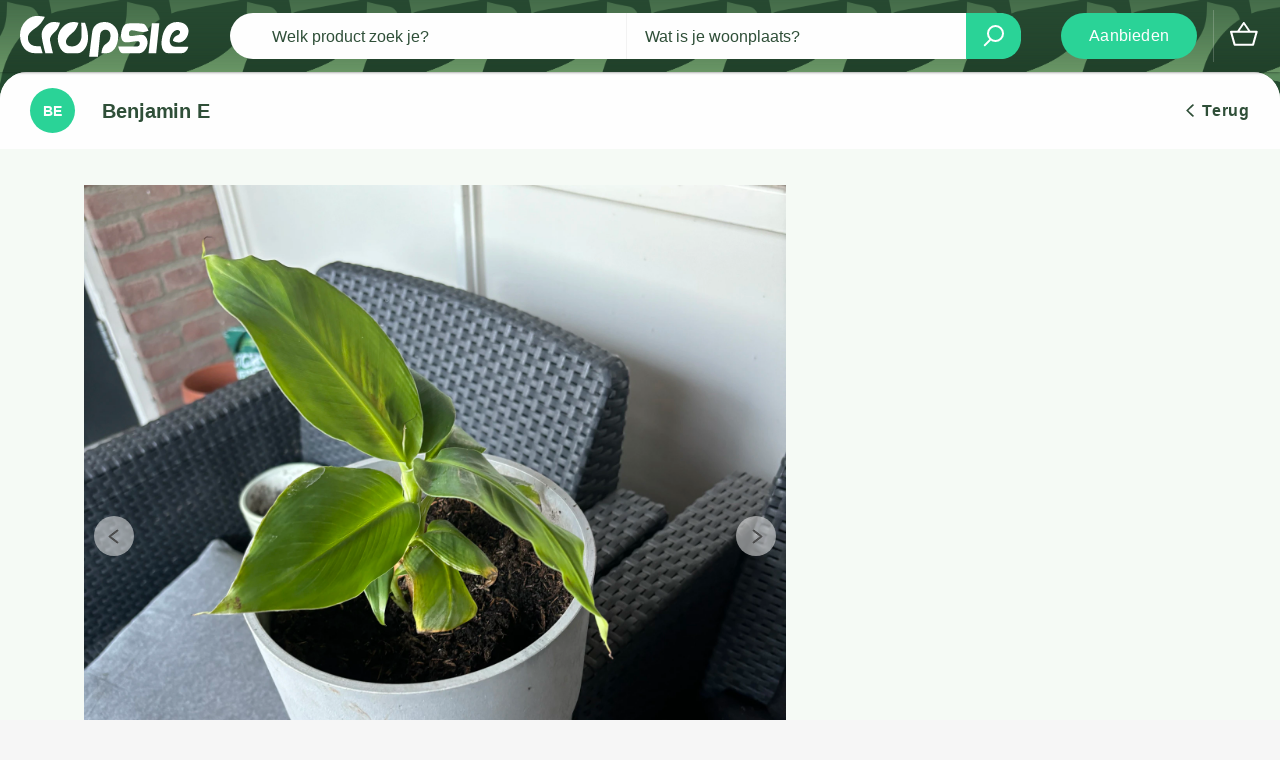

--- FILE ---
content_type: text/html; charset=utf-8
request_url: https://cropsie.com/l/bananenplant-musa/66aa92be-6f86-419b-b94e-d4f4c2d84be1
body_size: 17905
content:
<!doctype html><html lang="en"><head><meta charset="utf-8"><title data-rh="true">Bananenplant musa | Cropsie</title><meta name="viewport" content="width=device-width,initial-scale=1"><meta data-rh="true" http-equiv="Content-Type" content="text/html; charset=UTF-8"/><meta data-rh="true" http-equiv="Content-Language" content="en"/><meta data-rh="true" name="description" content="8 bananenplanten te koop verschillende groottes"/><meta data-rh="true" name="author" content="Benjamin E"/><meta data-rh="true" property="og:description" content="8 bananenplanten te koop verschillende groottes"/><meta data-rh="true" property="og:title" content="Bananenplant musa | Cropsie"/><meta data-rh="true" property="og:type" content="website"/><meta data-rh="true" property="og:url" content="https://cropsie.com/l/66aa92be-6f86-419b-b94e-d4f4c2d84be1"/><meta data-rh="true" property="og:locale" content="en_US"/><meta data-rh="true" property="og:image" content="https://sharetribe.imgix.net/62e8bf0d-bd40-4e46-9b45-297838074ee6/66aa92e5-787e-4ac6-b5de-6631f93fdbec?auto=format&amp;crop=edges&amp;fit=crop&amp;h=630&amp;w=1200&amp;s=306187922aad30d5a53577824e242271"/><meta data-rh="true" property="og:image:width" content="1200"/><meta data-rh="true" property="og:image:height" content="630"/><meta data-rh="true" property="og:image" content="https://sharetribe.imgix.net/62e8bf0d-bd40-4e46-9b45-297838074ee6/66aa92f1-8c55-43d6-aeac-d14e1a41aa3e?auto=format&amp;crop=edges&amp;fit=crop&amp;h=630&amp;w=1200&amp;s=6a88e5c68953e11b89690f8e4cb00473"/><meta data-rh="true" property="og:image:width" content="1200"/><meta data-rh="true" property="og:image:height" content="630"/><meta data-rh="true" property="og:image" content="https://sharetribe.imgix.net/62e8bf0d-bd40-4e46-9b45-297838074ee6/66aa92fd-7726-4c8a-a509-98715de4f04e?auto=format&amp;crop=edges&amp;fit=crop&amp;h=630&amp;w=1200&amp;s=52e11b95b3d4fb49061954cdacd8e947"/><meta data-rh="true" property="og:image:width" content="1200"/><meta data-rh="true" property="og:image:height" content="630"/><meta data-rh="true" property="og:image" content="https://sharetribe.imgix.net/62e8bf0d-bd40-4e46-9b45-297838074ee6/66aa9309-f5d7-4d1b-87b7-a3c3922dc08a?auto=format&amp;crop=edges&amp;fit=crop&amp;h=630&amp;w=1200&amp;s=19e565a31fb8510c912e5f47963cf35b"/><meta data-rh="true" property="og:image:width" content="1200"/><meta data-rh="true" property="og:image:height" content="630"/><meta data-rh="true" property="og:image" content="https://sharetribe.imgix.net/62e8bf0d-bd40-4e46-9b45-297838074ee6/66aa9313-32b0-448d-a0b3-f34c8db62284?auto=format&amp;crop=edges&amp;fit=crop&amp;h=630&amp;w=1200&amp;s=9ff9865dcc11b4fd7f9e858b8d378bff"/><meta data-rh="true" property="og:image:width" content="1200"/><meta data-rh="true" property="og:image:height" content="630"/><meta data-rh="true" property="og:image" content="https://sharetribe.imgix.net/62e8bf0d-bd40-4e46-9b45-297838074ee6/66aa9323-f213-491a-a8c7-d29b1c6a803f?auto=format&amp;crop=edges&amp;fit=crop&amp;h=630&amp;w=1200&amp;s=77db821199445c0e87803253ba0e5f71"/><meta data-rh="true" property="og:image:width" content="1200"/><meta data-rh="true" property="og:image:height" content="630"/><meta data-rh="true" property="og:image" content="https://sharetribe.imgix.net/62e8bf0d-bd40-4e46-9b45-297838074ee6/66aa932d-2154-45a1-aeae-f8a56d873be9?auto=format&amp;crop=edges&amp;fit=crop&amp;h=630&amp;w=1200&amp;s=5b7a647b97e4d64ddfd6e04a999cbb36"/><meta data-rh="true" property="og:image:width" content="1200"/><meta data-rh="true" property="og:image:height" content="630"/><meta data-rh="true" property="og:image" content="https://sharetribe.imgix.net/62e8bf0d-bd40-4e46-9b45-297838074ee6/66aa9335-2ad2-4cd9-8321-723581da4dc9?auto=format&amp;crop=edges&amp;fit=crop&amp;h=630&amp;w=1200&amp;s=a489c81dc43e25be93ff35d7dceb3dc6"/><meta data-rh="true" property="og:image:width" content="1200"/><meta data-rh="true" property="og:image:height" content="630"/><meta data-rh="true" property="og:site_name" content="Cropsie"/><meta data-rh="true" property="fb:app_id" content="3200432390275836"/><meta data-rh="true" name="twitter:card" content="summary_large_image"/><meta data-rh="true" name="twitter:title" content="Bananenplant musa | Cropsie"/><meta data-rh="true" name="twitter:description" content="8 bananenplanten te koop verschillende groottes"/><meta data-rh="true" name="twitter:site" content="CropsieNL"/><meta data-rh="true" name="twitter:url" content="https://cropsie.com/l/66aa92be-6f86-419b-b94e-d4f4c2d84be1"/><meta data-rh="true" name="twitter:image" content="https://sharetribe.imgix.net/62e8bf0d-bd40-4e46-9b45-297838074ee6/66aa92e5-787e-4ac6-b5de-6631f93fdbec?auto=format&amp;crop=edges&amp;fit=crop&amp;h=314&amp;w=600&amp;s=7b5cf917f1ea37c463365d6e61496544"/><meta data-rh="true" name="twitter:image" content="https://sharetribe.imgix.net/62e8bf0d-bd40-4e46-9b45-297838074ee6/66aa92f1-8c55-43d6-aeac-d14e1a41aa3e?auto=format&amp;crop=edges&amp;fit=crop&amp;h=314&amp;w=600&amp;s=103dd7a6f44a150f4187b4504b669688"/><meta data-rh="true" name="twitter:image" content="https://sharetribe.imgix.net/62e8bf0d-bd40-4e46-9b45-297838074ee6/66aa92fd-7726-4c8a-a509-98715de4f04e?auto=format&amp;crop=edges&amp;fit=crop&amp;h=314&amp;w=600&amp;s=59948b8a990d2fd308f39087259ae7fd"/><meta data-rh="true" name="twitter:image" content="https://sharetribe.imgix.net/62e8bf0d-bd40-4e46-9b45-297838074ee6/66aa9309-f5d7-4d1b-87b7-a3c3922dc08a?auto=format&amp;crop=edges&amp;fit=crop&amp;h=314&amp;w=600&amp;s=e0118a61a71ceae8058851aa072c399d"/><meta data-rh="true" name="twitter:image" content="https://sharetribe.imgix.net/62e8bf0d-bd40-4e46-9b45-297838074ee6/66aa9313-32b0-448d-a0b3-f34c8db62284?auto=format&amp;crop=edges&amp;fit=crop&amp;h=314&amp;w=600&amp;s=ac130ed39c3f274090b25300155b5304"/><meta data-rh="true" name="twitter:image" content="https://sharetribe.imgix.net/62e8bf0d-bd40-4e46-9b45-297838074ee6/66aa9323-f213-491a-a8c7-d29b1c6a803f?auto=format&amp;crop=edges&amp;fit=crop&amp;h=314&amp;w=600&amp;s=2686531d444ab43fd1e4316960ec0cb6"/><meta data-rh="true" name="twitter:image" content="https://sharetribe.imgix.net/62e8bf0d-bd40-4e46-9b45-297838074ee6/66aa932d-2154-45a1-aeae-f8a56d873be9?auto=format&amp;crop=edges&amp;fit=crop&amp;h=314&amp;w=600&amp;s=0a0ef9f21a21a19e46c3f57736ff2496"/><meta data-rh="true" name="twitter:image" content="https://sharetribe.imgix.net/62e8bf0d-bd40-4e46-9b45-297838074ee6/66aa9335-2ad2-4cd9-8321-723581da4dc9?auto=format&amp;crop=edges&amp;fit=crop&amp;h=314&amp;w=600&amp;s=f6a3da079a343b354fa6f4bb445bf1fb"/><meta data-rh="true" name="twitter:domain" content="https://cropsie.com"/>
      <script async src="https://www.googletagmanager.com/gtag/js?id=G-EW8P7H5Z5B" type="88941df143e657e03c694c19-text/javascript"></script>
      <script type="88941df143e657e03c694c19-text/javascript">
        window.dataLayer = window.dataLayer || [];
        function gtag(){dataLayer.push(arguments);}
        gtag('js', new Date());
      
        gtag('config', 'G-EW8P7H5Z5B');
      </script>
    <link rel="manifest" href="/static/manifest.json"><link rel="apple-touch-icon" sizes="180x180" href="/static/icons/apple-touch-icon.png"><link rel="icon" type="image/png" sizes="32x32" href="/static/icons/favicon-32x32.png"><link rel="icon" type="image/png" sizes="16x16" href="/static/icons/favicon-16x16.png"><link rel="manifest" href="/static/icons/site.webmanifest"><link rel="mask-icon" href="/static/icons/safari-pinned-tab.svg" color="#a02bc0"><link rel="shortcut icon" href="/static/icons/favicon.ico"><meta name="msapplication-TileColor" content="#ff0000"><meta name="msapplication-config" content="/static/icons/browserconfig.xml"><meta name="theme-color" content="#2f4f38"><link data-rh="true" href="https://api.mapbox.com/mapbox-gl-js/v1.0.0/mapbox-gl.css" rel="stylesheet"/><link data-rh="true" rel="canonical" href="https://cropsie.com/l/66aa92be-6f86-419b-b94e-d4f4c2d84be1"/><link data-chunk="main" rel="stylesheet" href="/static/css/main.ebcfa1f4.chunk.css">
<link data-chunk="ListingPageFullImage" rel="stylesheet" href="/static/css/3.daea505a.chunk.css">
<link data-chunk="ListingPageFullImage" rel="stylesheet" href="/static/css/ListingPageFullImage.3be23db5.chunk.css">
<link data-chunk="LocationAutocompleteInputImpl" rel="stylesheet" href="/static/css/LocationAutocompleteInputImpl.aaabf8cb.chunk.css"><link data-parent-chunk="main" rel="prefetch" as="style" href="/static/css/ListingPageHeroImage.7319bb88.chunk.css">
<link data-parent-chunk="main" rel="prefetch" as="style" href="/static/css/ListingPageFullImage.3be23db5.chunk.css">
<link data-parent-chunk="main" rel="prefetch" as="style" href="/static/css/3.daea505a.chunk.css">
<link data-parent-chunk="main" rel="prefetch" as="style" href="/static/css/SearchPageWithMap.3c0dda9e.chunk.css">
<link data-parent-chunk="main" rel="prefetch" as="style" href="/static/css/2.ebcfba02.chunk.css">
<link data-parent-chunk="main" rel="prefetch" as="style" href="/static/css/0.f2798a1e.chunk.css">
<link data-chunk="LocationAutocompleteInputImpl" rel="preload" as="style" href="/static/css/LocationAutocompleteInputImpl.aaabf8cb.chunk.css">
<link data-chunk="ListingPageFullImage" rel="preload" as="style" href="/static/css/ListingPageFullImage.3be23db5.chunk.css">
<link data-chunk="ListingPageFullImage" rel="preload" as="style" href="/static/css/3.daea505a.chunk.css">
<link data-chunk="main" rel="preload" as="style" href="/static/css/main.ebcfa1f4.chunk.css">
<link data-chunk="main" rel="preload" as="script" href="/static/js/runtime-main.b8724d49.js">
<link data-chunk="main" rel="preload" as="script" href="/static/js/35.be7f59f9.chunk.js">
<link data-chunk="main" rel="preload" as="script" href="/static/js/main.7e93b328.chunk.js">
<link data-chunk="ListingPageFullImage" rel="preload" as="script" href="/static/js/5.24727e95.chunk.js">
<link data-chunk="ListingPageFullImage" rel="preload" as="script" href="/static/js/3.62c7b8da.chunk.js">
<link data-chunk="ListingPageFullImage" rel="preload" as="script" href="/static/js/ListingPageFullImage.46a55cd0.chunk.js">
<link data-chunk="LocationAutocompleteInputImpl" rel="preload" as="script" href="/static/js/LocationAutocompleteInputImpl.695c2470.chunk.js">
<link data-parent-chunk="main" rel="prefetch" as="script" href="/static/js/0.bb65203f.chunk.js">
<link data-parent-chunk="main" rel="prefetch" as="script" href="/static/js/2.f6596b29.chunk.js">
<link data-parent-chunk="main" rel="prefetch" as="script" href="/static/js/SearchPageWithList.c268c551.chunk.js">
<link data-parent-chunk="main" rel="prefetch" as="script" href="/static/js/SearchPageWithMap.2abd5fd5.chunk.js">
<link data-parent-chunk="main" rel="prefetch" as="script" href="/static/js/5.24727e95.chunk.js">
<link data-parent-chunk="main" rel="prefetch" as="script" href="/static/js/3.62c7b8da.chunk.js">
<link data-parent-chunk="main" rel="prefetch" as="script" href="/static/js/ListingPageFullImage.46a55cd0.chunk.js">
<link data-parent-chunk="main" rel="prefetch" as="script" href="/static/js/ListingPageHeroImage.d8a040dc.chunk.js"><style>@font-face{font-family:poppins;src:url(https://assets-sharetribecom.sharetribe.com/webfonts/poppins/Poppins-Regular.ttf) format('truetype');font-weight:400;font-style:normal}@font-face{font-family:poppins;src:url(https://assets-sharetribecom.sharetribe.com/webfonts/poppins/Poppins-Medium.ttf) format('truetype');font-weight:500;font-style:normal}@font-face{font-family:poppins;src:url(https://assets-sharetribecom.sharetribe.com/webfonts/poppins/Poppins-MediumItalic.ttf) format('truetype');font-weight:500;font-style:italic}@font-face{font-family:poppins;src:url(https://assets-sharetribecom.sharetribe.com/webfonts/poppins/Poppins-SemiBold.ttf) format('truetype');font-weight:600;font-style:normal}@font-face{font-family:poppins;src:url(https://assets-sharetribecom.sharetribe.com/webfonts/poppins/Poppins-Bold.ttf) format('truetype');font-weight:700;font-style:normal}</style><script type="88941df143e657e03c694c19-text/javascript">!function(o){sessionStorage.fontsLoaded&&o.documentElement.classList.add("fontsLoaded")}(document)</script><script data-rh="true" src="https://cropsie.com/static/scripts/mapbox/mapbox-sdk.min.js" type="88941df143e657e03c694c19-text/javascript"></script><script data-rh="true" id="mapbox_GL_JS" src="https://api.mapbox.com/mapbox-gl-js/v1.0.0/mapbox-gl.js" type="88941df143e657e03c694c19-text/javascript"></script><script data-rh="true" id="page-schema" type="application/ld+json">[{"@context":"http://schema.org","@type":"Product","description":"8 bananenplanten te koop verschillende groottes","name":"Bananenplant musa | Cropsie","image":["https://sharetribe.imgix.net/62e8bf0d-bd40-4e46-9b45-297838074ee6/66aa92e5-787e-4ac6-b5de-6631f93fdbec?auto=format&crop=edges&fit=crop&h=800&w=800&s=54c26f31fcabed7305b57dd77c748cd3","https://sharetribe.imgix.net/62e8bf0d-bd40-4e46-9b45-297838074ee6/66aa92f1-8c55-43d6-aeac-d14e1a41aa3e?auto=format&crop=edges&fit=crop&h=800&w=800&s=746391c43baff6d3eb60ed237f5d9fb4","https://sharetribe.imgix.net/62e8bf0d-bd40-4e46-9b45-297838074ee6/66aa92fd-7726-4c8a-a509-98715de4f04e?auto=format&crop=edges&fit=crop&h=800&w=800&s=9f1718e5425715a8a71e9a5c946633b2","https://sharetribe.imgix.net/62e8bf0d-bd40-4e46-9b45-297838074ee6/66aa9309-f5d7-4d1b-87b7-a3c3922dc08a?auto=format&crop=edges&fit=crop&h=800&w=800&s=b42ebbcd23c3215b7d59172dc081a68f","https://sharetribe.imgix.net/62e8bf0d-bd40-4e46-9b45-297838074ee6/66aa9313-32b0-448d-a0b3-f34c8db62284?auto=format&crop=edges&fit=crop&h=800&w=800&s=502bea91700adc6af4445ff0926b7117","https://sharetribe.imgix.net/62e8bf0d-bd40-4e46-9b45-297838074ee6/66aa9323-f213-491a-a8c7-d29b1c6a803f?auto=format&crop=edges&fit=crop&h=800&w=800&s=85d6c817e88cf31717bfa422c766a2f3","https://sharetribe.imgix.net/62e8bf0d-bd40-4e46-9b45-297838074ee6/66aa932d-2154-45a1-aeae-f8a56d873be9?auto=format&crop=edges&fit=crop&h=800&w=800&s=1a694c2e253a04a6a52fc2e315ccbad1","https://sharetribe.imgix.net/62e8bf0d-bd40-4e46-9b45-297838074ee6/66aa9335-2ad2-4cd9-8321-723581da4dc9?auto=format&crop=edges&fit=crop&h=800&w=800&s=17f32cecbcabbe1f7439f2ee1cc92b29"],"offers":{"@type":"Offer","url":"https://cropsie.com/l/bananenplant-musa/66aa92be-6f86-419b-b94e-d4f4c2d84be1","priceCurrency":"EUR","price":"10.00","availability":"https://schema.org/InStock"}},{"@context":"http://schema.org","@type":"Organization","@id":"https://cropsie.com#organization","url":"https://cropsie.com","name":"Cropsie","sameAs":["https://www.facebook.com/CropsieNL","https://twitter.com/CropsieNL","https://www.instagram.com/cropsieNL/"],"logo":"https://cropsie.com/static/webapp-icon-192x192.png","address":{"addressCountry":"NL","addressRegion":"Arnhem","postalCode":"6811 KS","streetAddress":"Nieuwe Stationsstraat 20"}},{"@context":"http://schema.org","@type":"WebSite","url":"https://cropsie.com","description":"Cropsie de leukste community om eigen geteelde producten te verkopen","name":"Koop en verkoop je eigen producten uit de jouw tuin| Cropsie","publisher":{"@id":"https://cropsie.com#organization"}}]</script><link rel="stylesheet" href="/static/reactDates.css"/></head><body><div id="root"><div class="Page_root__3SIRI"><div class="Page_content__2COkr"><div class="LayoutSingleColumn_root__1blLa ListingPage_pageRoot__2FTgJ"><div class="LayoutWrapperTopbar_root__1lfP0"><div class="Topbar_root__2XaTO"><div class="Topbar_container__1oZu7"><button class="Topbar_menu__3eBQH" title="Open menu" disabled=""><svg class="Topbar_rootMenuIcon__asYkF Topbar_menuIcon__2Xe4w" width="33" height="33" xmlns="http://www.w3.org/2000/svg"><defs><filter x="-.7%" y="-11.8%" width="101.2%" height="129.2%" filterUnits="objectBoundingBox" id="a"><feOffset in="SourceAlpha" result="shadowOffsetOuter1"></feOffset><feGaussianBlur stdDeviation="1.5" in="shadowOffsetOuter1" result="shadowBlurOuter1"></feGaussianBlur><feColorMatrix values="0 0 0 0 0 0 0 0 0 0 0 0 0 0 0 0 0 0 0.563100962 0" in="shadowBlurOuter1" result="shadowMatrixOuter1"></feColorMatrix><feMerge><feMergeNode in="shadowMatrixOuter1"></feMergeNode><feMergeNode in="SourceGraphic"></feMergeNode></feMerge></filter></defs><g filter="url(#a)" transform="translate(-18 -18)" fill="#FEFEFE" fill-rule="nonzero"><path d="M23.417 47.334a2.326 2.326 0 0 1-1.708-.709A2.326 2.326 0 0 1 21 44.917c0-.695.236-1.278.709-1.75a2.328 2.328 0 0 1 1.708-.708c.695 0 1.278.236 1.75.708s.708 1.055.708 1.75c0 .667-.236 1.236-.708 1.708-.472.473-1.055.709-1.75.709Zm10.75 0a2.326 2.326 0 0 1-1.708-.709 2.326 2.326 0 0 1-.709-1.708c0-.695.236-1.278.709-1.75a2.328 2.328 0 0 1 1.708-.708c.667 0 1.236.236 1.708.708.473.472.709 1.055.709 1.75 0 .667-.236 1.236-.709 1.708a2.326 2.326 0 0 1-1.708.709Zm10.75 0c-.695 0-1.278-.236-1.75-.709a2.328 2.328 0 0 1-.708-1.708c0-.695.236-1.278.708-1.75s1.055-.708 1.75-.708c.667 0 1.236.236 1.708.708.473.472.709 1.055.709 1.75 0 .667-.236 1.236-.709 1.708a2.326 2.326 0 0 1-1.708.709Zm-21.5-10.75a2.326 2.326 0 0 1-1.708-.709A2.326 2.326 0 0 1 21 34.167c0-.667.236-1.236.709-1.708a2.326 2.326 0 0 1 1.708-.709c.695 0 1.278.236 1.75.709.472.472.708 1.041.708 1.708s-.236 1.236-.708 1.708c-.472.473-1.055.709-1.75.709Zm10.75 0a2.326 2.326 0 0 1-1.708-.709 2.326 2.326 0 0 1-.709-1.708c0-.667.236-1.236.709-1.708a2.326 2.326 0 0 1 1.708-.709c.667 0 1.236.236 1.708.709.473.472.709 1.041.709 1.708s-.236 1.236-.709 1.708a2.326 2.326 0 0 1-1.708.709Zm10.75 0c-.695 0-1.278-.236-1.75-.709a2.328 2.328 0 0 1-.708-1.708c0-.667.236-1.236.708-1.708.472-.473 1.055-.709 1.75-.709.667 0 1.236.236 1.708.709.473.472.709 1.041.709 1.708s-.236 1.236-.709 1.708a2.326 2.326 0 0 1-1.708.709Zm-21.5-10.709a2.328 2.328 0 0 1-1.708-.708c-.473-.472-.709-1.055-.709-1.75 0-.667.236-1.236.709-1.708A2.326 2.326 0 0 1 23.417 21c.695 0 1.278.236 1.75.709.472.472.708 1.041.708 1.708 0 .695-.236 1.278-.708 1.75s-1.055.708-1.75.708Zm10.75 0a2.328 2.328 0 0 1-1.708-.708c-.473-.472-.709-1.055-.709-1.75 0-.667.236-1.236.709-1.708A2.326 2.326 0 0 1 34.167 21c.667 0 1.236.236 1.708.709.473.472.709 1.041.709 1.708 0 .695-.236 1.278-.709 1.75a2.328 2.328 0 0 1-1.708.708Zm10.75 0c-.695 0-1.278-.236-1.75-.708s-.708-1.055-.708-1.75c0-.667.236-1.236.708-1.708.472-.473 1.055-.709 1.75-.709.667 0 1.236.236 1.708.709.473.472.709 1.041.709 1.708 0 .695-.236 1.278-.709 1.75a2.328 2.328 0 0 1-1.708.708Z"></path></g></svg></button><a class="Topbar_home__v65xt" title="Ga naar homepage" href="/"><img class="Topbar_logo__1afs5" src="/static/media/crops-logo-white.320f7d6b.svg" alt="Cropsie"/></a><div class="Topbar_mobileButtons__1qwF0"><button class="Topbar_searchMenu__pcLOS" title="Open zoeken" disabled=""><svg class="Topbar_rootSearchIcon__phJ-4 Topbar_searchMenuIcon__bU1iH" width="35" height="35" xmlns="http://www.w3.org/2000/svg"><g filter="url(#a)" transform="translate(-277 -18)" fill="#FEFEFE" fill-rule="nonzero"><path d="m307.292 49.75-10.667-10.625c-.833.722-1.84 1.27-3.021 1.645-1.18.375-2.326.563-3.437.563-2.861 0-5.271-.979-7.23-2.937-1.958-1.959-2.937-4.369-2.937-7.23 0-2.833.979-5.236 2.937-7.208 1.959-1.972 4.355-2.958 7.188-2.958 2.833 0 5.243.979 7.229 2.937 1.986 1.959 2.979 4.368 2.979 7.229 0 1.167-.194 2.313-.583 3.438a9.324 9.324 0 0 1-1.667 2.979l10.709 10.625-1.5 1.542Zm-17.125-10.542c2.277 0 4.187-.77 5.729-2.312 1.541-1.542 2.312-3.452 2.312-5.73 0-2.277-.77-4.187-2.312-5.729-1.542-1.541-3.452-2.312-5.729-2.312-2.306 0-4.223.77-5.75 2.312-1.528 1.542-2.292 3.452-2.292 5.729 0 2.278.764 4.188 2.292 5.73 1.527 1.541 3.444 2.312 5.75 2.312Z"></path></g></svg></button><a class="Topbar_cartLink__2pt1R" href="/cart"><div class="Topbar_cartIcon__3E5cl"><svg class="IconCart_root__3IgJS" width="28" height="24" viewBox="0 0 28 24" version="1.1" xmlns="http://www.w3.org/2000/svg"><g stroke="none" stroke-width="1" fill="none" fill-rule="evenodd"><path d="M5.4777,21.844 L22.2217,21.844 L25.3087,10.844 L2.4217,10.844 L5.4777,21.844 Z M5.2307,21.844 L22.4677,21.844 L5.2307,21.844 Z M9.5087,8.844 L18.0957,8.844 L13.8177,2.553 L9.5087,8.844 Z M4.9747,23.844 C4.6417,23.844 4.3447,23.745 4.0837,23.547 C3.8237,23.349 3.6517,23.094 3.5687,22.781 L0.0367,10.063 C-0.0463,9.75 0.0107,9.469 0.2087,9.219 C0.4067,8.969 0.6727,8.844 1.0057,8.844 L7.2557,8.844 L13.0367,0.407 C13.1417,0.282 13.2557,0.183 13.3807,0.11 C13.5057,0.037 13.6517,0 13.8187,0 C13.9847,0 14.1307,0.037 14.2557,0.11 C14.3807,0.183 14.4957,0.282 14.5997,0.407 L20.3497,8.844 L26.7557,8.844 C27.0687,8.844 27.3237,8.969 27.5217,9.219 C27.7197,9.469 27.7767,9.75 27.6937,10.063 L24.1307,22.781 C24.0477,23.094 23.8757,23.349 23.6147,23.547 C23.3547,23.745 23.0577,23.844 22.7247,23.844 L4.9747,23.844 Z" fill="#FFFFFF"></path></g></svg></div></a></div></div><div class="Topbar_desktop__MNRJD"><nav class="TopbarDesktop_root__2I0Rh"><a class="TopbarDesktop_logoLink__1ZpmW" href="/"><img class="TopbarDesktop_logo__JDYFB" src="/static/media/crops-logo-white.320f7d6b.svg" alt="Cropsie"/></a><form method="post" action="/" class="TopbarDesktop_searchLink__QQpgY"><div class="TopbarSearchForm_searchFields__23r5Z"><div class="TopbarSearchForm_keywordSearchWrapper__3244_ TopbarDesktop_topbarSearchWithLeftPadding__2vwLe"><input type="text" class="TopbarSearchForm_desktopInput__1sYI9" name="keywords" value="" id="keyword-search" placeholder="Welk product zoek je?" autoComplete="off"/></div><div class="TopbarSearchForm_locationSearchWrapper__OF-ax"><div class="LocationAutocompleteInput_root__3YILC TopbarDesktop_topbarSearchWithLeftPadding__2vwLe TopbarDesktop_topbarLocationSearch__3DjSo"><div class="TopbarSearchForm_desktopLocationIcon__3M_00"><svg class="LocationAutocompleteInput_iconSvg__3b93F" width="21" height="22" viewBox="0 0 21 22" xmlns="http://www.w3.org/2000/svg"><g class="LocationAutocompleteInput_iconSvgGroup__3kPol" transform="matrix(-1 0 0 1 20 1)" stroke-width="2" fill="none" fill-rule="evenodd" stroke-linecap="round" stroke-linejoin="round"><path d="M13 14l5.241 5.241"></path><circle cx="7.5" cy="7.5" r="7.5"></circle></g></svg></div><input type="search" class="TopbarSearchForm_desktopInput__1sYI9" autoComplete="off" placeholder="Wat is je woonplaats?" name="location" value=""/></div></div><button class="TopbarSearchForm_searchSubmit__bkRrz"><div class="TopbarSearchForm_desktopIcon__1SSSp"><svg class="TopbarSearchForm_iconSvg__1j2rf" width="21" height="22" viewBox="0 0 21 22" xmlns="http://www.w3.org/2000/svg"><g class="TopbarSearchForm_iconSvgGroup__RMRo7" transform="matrix(-1 0 0 1 20 1)" stroke-width="2" fill="none" fill-rule="evenodd" stroke-linecap="round" stroke-linejoin="round"><path d="M13 14l5.241 5.241"></path><circle cx="7.5" cy="7.5" r="7.5"></circle></g></svg></div></button></div></form><a class="TopbarDesktop_createListingLink__16r8A" href="/l/new"><span class="TopbarDesktop_createListing__347ys"><span>Aanbieden</span></span></a><a class="TopbarDesktop_cartLink__2XYki" href="/cart"><div class="TopbarDesktop_cartIcon__1EHB4"><svg class="IconCart_root__3IgJS" width="28" height="24" viewBox="0 0 28 24" version="1.1" xmlns="http://www.w3.org/2000/svg"><g stroke="none" stroke-width="1" fill="none" fill-rule="evenodd"><path d="M5.4777,21.844 L22.2217,21.844 L25.3087,10.844 L2.4217,10.844 L5.4777,21.844 Z M5.2307,21.844 L22.4677,21.844 L5.2307,21.844 Z M9.5087,8.844 L18.0957,8.844 L13.8177,2.553 L9.5087,8.844 Z M4.9747,23.844 C4.6417,23.844 4.3447,23.745 4.0837,23.547 C3.8237,23.349 3.6517,23.094 3.5687,22.781 L0.0367,10.063 C-0.0463,9.75 0.0107,9.469 0.2087,9.219 C0.4067,8.969 0.6727,8.844 1.0057,8.844 L7.2557,8.844 L13.0367,0.407 C13.1417,0.282 13.2557,0.183 13.3807,0.11 C13.5057,0.037 13.6517,0 13.8187,0 C13.9847,0 14.1307,0.037 14.2557,0.11 C14.3807,0.183 14.4957,0.282 14.5997,0.407 L20.3497,8.844 L26.7557,8.844 C27.0687,8.844 27.3237,8.969 27.5217,9.219 C27.7197,9.469 27.7767,9.75 27.6937,10.063 L24.1307,22.781 C24.0477,23.094 23.8757,23.349 23.6147,23.547 C23.3547,23.745 23.0577,23.844 22.7247,23.844 L4.9747,23.844 Z" fill="#FFFFFF"></path></g></svg></div></a></nav></div><div class="Topbar_genericError__2vEQS"><div class="Topbar_genericErrorContent__1Q2no"><p class="Topbar_genericErrorText__2KBsW"><span>Oh nee, er is iets misgegaan. Controleer je netwerkverbinding en probeer het opnieuw.</span></p></div></div></div></div><div class="LayoutSingleColumn_layoutWrapperMain__zOvja" role="main"><div class="ListingPage_listingRoot__1H9nX"><div class="ListingPage_productSellerRow__SAjKy"><a class="ListingPage_sellerAvatar__2CN5M" href="/u/66aa54c0-58fc-4cda-8251-06d03dfcd13e"><div class="Avatar_root__D2SbB Avatar_avatarBase__iusY1" title="Benjamin E"><span class="Avatar_initials__2sIWV">BE</span></div><span class="ListingPage_sellerName__3_9vb">Benjamin E</span></a><span class="ListingPage_backLink__3ts3w"><svg width="8" height="13" xmlns="http://www.w3.org/2000/svg"><path d="M8 1.15 6.797 0 0 6.5 6.797 13 8 11.85 2.406 6.5z" fill="%23FFF1ED" fill-rule="nonzero"></path></svg><span>Terug</span></span></div><div class="ListingPage_contentWrapperForProductLayout__1F2HK"><div class="ListingPage_mainColumnForProductLayout__bS22H"><div class="image-gallery ListingPage_productGallery__1ZT5_" aria-live="polite"><div class="image-gallery-content bottom"><div class="image-gallery-slide-wrapper bottom"><button class="ListingImageGallery_navLeft__2NtEO"><div class="ListingImageGallery_navArrowWrapper__2YqoZ"><svg class="IconArrowHead_root__nQKEh" width="11" height="15" viewBox="0 0 11 15" xmlns="http://www.w3.org/2000/svg"><path d="M9.4 1c.17 0 .34.065.458.192.214.228.182.57-.07.764L2.528 7.5l7.26 5.545c.252.194.284.535.07.763-.214.23-.592.257-.846.064l-7.8-5.958C1.077 7.81 1 7.66 1 7.5c0-.16.077-.31.212-.414l7.8-5.958C9.125 1.042 9.262 1 9.4 1" fill-rule="evenodd"></path></svg></div></button><button class="ListingImageGallery_navRight__XkNkG"><div class="ListingImageGallery_navArrowWrapper__2YqoZ"><svg class="IconArrowHead_root__nQKEh" width="11" height="15" viewBox="0 0 11 15" xmlns="http://www.w3.org/2000/svg"><path d="M1.6 14c-.17 0-.34-.065-.458-.192-.214-.228-.182-.57.07-.764L8.472 7.5 1.21 1.955c-.252-.194-.284-.535-.07-.763.214-.23.592-.257.846-.064l7.8 5.958c.135.104.212.255.212.414 0 .16-.077.31-.212.414l-7.8 5.958c-.113.086-.25.128-.388.128" fill-rule="evenodd"></path></svg></div></button><div class="image-gallery-swipe"><div class="image-gallery-slides"><div aria-label="Go to Slide 1" tabindex="-1" class="image-gallery-slide  center " style="-webkit-transform:translate3d(0%, 0, 0);-moz-transform:translate3d(0%, 0, 0);-ms-transform:translate3d(0%, 0, 0);-o-transform:translate3d(0%, 0, 0);transform:translate3d(0%, 0, 0)" role="button"><div class="AspectRatioWrapper_root__1rNsr ListingImageGallery_itemWrapper__3AnSD"><div class="AspectRatioWrapper_aspectPadding__2R8fo" style="padding-bottom:100%"><div class="AspectRatioWrapper_aspectBox__2Enl0"><div class="ListingImageGallery_itemCentering__fHS03"><img alt="Product afbeelding 1/8" class="ListingImageGallery_item__XLWlk" srcSet="https://sharetribe.imgix.net/62e8bf0d-bd40-4e46-9b45-297838074ee6/66aa92e5-787e-4ac6-b5de-6631f93fdbec?auto=format&amp;fit=clip&amp;h=320&amp;w=320&amp;s=536b2726ebf756a106bc3a33d4bc20ee 320w, https://sharetribe.imgix.net/62e8bf0d-bd40-4e46-9b45-297838074ee6/66aa92e5-787e-4ac6-b5de-6631f93fdbec?auto=format&amp;fit=clip&amp;h=750&amp;w=750&amp;s=91e8e314d9c9ea332ce4b7482b8db341 750w, https://sharetribe.imgix.net/62e8bf0d-bd40-4e46-9b45-297838074ee6/66aa92e5-787e-4ac6-b5de-6631f93fdbec?auto=format&amp;fit=clip&amp;h=1024&amp;w=1024&amp;s=8d8460836bf605a59b3349de9d66bf72 1024w, https://sharetribe.imgix.net/62e8bf0d-bd40-4e46-9b45-297838074ee6/66aa92e5-787e-4ac6-b5de-6631f93fdbec?auto=format&amp;fit=clip&amp;h=2400&amp;w=2400&amp;s=a49a5a9dbb4a0457367e9b801300af34 2400w"/></div></div></div></div></div><div aria-label="Go to Slide 2" tabindex="-1" class="image-gallery-slide  right " style="-webkit-transform:translate3d(100%, 0, 0);-moz-transform:translate3d(100%, 0, 0);-ms-transform:translate3d(100%, 0, 0);-o-transform:translate3d(100%, 0, 0);transform:translate3d(100%, 0, 0)" role="button"><div class="AspectRatioWrapper_root__1rNsr ListingImageGallery_itemWrapper__3AnSD"><div class="AspectRatioWrapper_aspectPadding__2R8fo" style="padding-bottom:100%"><div class="AspectRatioWrapper_aspectBox__2Enl0"><div class="ListingImageGallery_itemCentering__fHS03"><img alt="Product afbeelding 2/8" class="ListingImageGallery_item__XLWlk" srcSet="https://sharetribe.imgix.net/62e8bf0d-bd40-4e46-9b45-297838074ee6/66aa92f1-8c55-43d6-aeac-d14e1a41aa3e?auto=format&amp;fit=clip&amp;h=320&amp;w=320&amp;s=b114d435a1a9ca07350c2caa2d9a6d97 320w, https://sharetribe.imgix.net/62e8bf0d-bd40-4e46-9b45-297838074ee6/66aa92f1-8c55-43d6-aeac-d14e1a41aa3e?auto=format&amp;fit=clip&amp;h=750&amp;w=750&amp;s=e0d55104e5677c0ac09fcbcf12d2e249 750w, https://sharetribe.imgix.net/62e8bf0d-bd40-4e46-9b45-297838074ee6/66aa92f1-8c55-43d6-aeac-d14e1a41aa3e?auto=format&amp;fit=clip&amp;h=1024&amp;w=1024&amp;s=440f12f033f4e1d8dfb5a1d50df24557 1024w, https://sharetribe.imgix.net/62e8bf0d-bd40-4e46-9b45-297838074ee6/66aa92f1-8c55-43d6-aeac-d14e1a41aa3e?auto=format&amp;fit=clip&amp;h=2400&amp;w=2400&amp;s=6fe4984893736ab491a07cbbe409ef0a 2400w"/></div></div></div></div></div><div aria-label="Go to Slide 3" tabindex="-1" class="image-gallery-slide  " style="-webkit-transform:translate3d(200%, 0, 0);-moz-transform:translate3d(200%, 0, 0);-ms-transform:translate3d(200%, 0, 0);-o-transform:translate3d(200%, 0, 0);transform:translate3d(200%, 0, 0)" role="button"><div class="AspectRatioWrapper_root__1rNsr ListingImageGallery_itemWrapper__3AnSD"><div class="AspectRatioWrapper_aspectPadding__2R8fo" style="padding-bottom:100%"><div class="AspectRatioWrapper_aspectBox__2Enl0"><div class="ListingImageGallery_itemCentering__fHS03"><img alt="Product afbeelding 3/8" class="ListingImageGallery_item__XLWlk" srcSet="https://sharetribe.imgix.net/62e8bf0d-bd40-4e46-9b45-297838074ee6/66aa92fd-7726-4c8a-a509-98715de4f04e?auto=format&amp;fit=clip&amp;h=320&amp;w=320&amp;s=2dc860eb548f3737dfbc30b00499bcb6 320w, https://sharetribe.imgix.net/62e8bf0d-bd40-4e46-9b45-297838074ee6/66aa92fd-7726-4c8a-a509-98715de4f04e?auto=format&amp;fit=clip&amp;h=750&amp;w=750&amp;s=6c0d8305a309a554fa4b636a57b6f0bd 750w, https://sharetribe.imgix.net/62e8bf0d-bd40-4e46-9b45-297838074ee6/66aa92fd-7726-4c8a-a509-98715de4f04e?auto=format&amp;fit=clip&amp;h=1024&amp;w=1024&amp;s=d694505e479f972afbffb4a278a3d045 1024w, https://sharetribe.imgix.net/62e8bf0d-bd40-4e46-9b45-297838074ee6/66aa92fd-7726-4c8a-a509-98715de4f04e?auto=format&amp;fit=clip&amp;h=2400&amp;w=2400&amp;s=58c7b7073455b00df2358829bc47f9b9 2400w"/></div></div></div></div></div><div aria-label="Go to Slide 4" tabindex="-1" class="image-gallery-slide  " style="-webkit-transform:translate3d(300%, 0, 0);-moz-transform:translate3d(300%, 0, 0);-ms-transform:translate3d(300%, 0, 0);-o-transform:translate3d(300%, 0, 0);transform:translate3d(300%, 0, 0)" role="button"><div class="AspectRatioWrapper_root__1rNsr ListingImageGallery_itemWrapper__3AnSD"><div class="AspectRatioWrapper_aspectPadding__2R8fo" style="padding-bottom:100%"><div class="AspectRatioWrapper_aspectBox__2Enl0"><div class="ListingImageGallery_itemCentering__fHS03"><img alt="Product afbeelding 4/8" class="ListingImageGallery_item__XLWlk" srcSet="https://sharetribe.imgix.net/62e8bf0d-bd40-4e46-9b45-297838074ee6/66aa9309-f5d7-4d1b-87b7-a3c3922dc08a?auto=format&amp;fit=clip&amp;h=320&amp;w=320&amp;s=8670beb8c8255ba8a18d77caff8fd92b 320w, https://sharetribe.imgix.net/62e8bf0d-bd40-4e46-9b45-297838074ee6/66aa9309-f5d7-4d1b-87b7-a3c3922dc08a?auto=format&amp;fit=clip&amp;h=750&amp;w=750&amp;s=dbd2eae204501afe610d51b7dfe1a362 750w, https://sharetribe.imgix.net/62e8bf0d-bd40-4e46-9b45-297838074ee6/66aa9309-f5d7-4d1b-87b7-a3c3922dc08a?auto=format&amp;fit=clip&amp;h=1024&amp;w=1024&amp;s=bf322534cf91d492310fb48b0a28c0f4 1024w, https://sharetribe.imgix.net/62e8bf0d-bd40-4e46-9b45-297838074ee6/66aa9309-f5d7-4d1b-87b7-a3c3922dc08a?auto=format&amp;fit=clip&amp;h=2400&amp;w=2400&amp;s=ad7b05d6070b8f90ad3e4922c8ba4d81 2400w"/></div></div></div></div></div><div aria-label="Go to Slide 5" tabindex="-1" class="image-gallery-slide  " style="-webkit-transform:translate3d(400%, 0, 0);-moz-transform:translate3d(400%, 0, 0);-ms-transform:translate3d(400%, 0, 0);-o-transform:translate3d(400%, 0, 0);transform:translate3d(400%, 0, 0)" role="button"><div class="AspectRatioWrapper_root__1rNsr ListingImageGallery_itemWrapper__3AnSD"><div class="AspectRatioWrapper_aspectPadding__2R8fo" style="padding-bottom:100%"><div class="AspectRatioWrapper_aspectBox__2Enl0"><div class="ListingImageGallery_itemCentering__fHS03"><img alt="Product afbeelding 5/8" class="ListingImageGallery_item__XLWlk" srcSet="https://sharetribe.imgix.net/62e8bf0d-bd40-4e46-9b45-297838074ee6/66aa9313-32b0-448d-a0b3-f34c8db62284?auto=format&amp;fit=clip&amp;h=320&amp;w=320&amp;s=7c0d1353ba71e3addcbc5ffb8a69bb88 320w, https://sharetribe.imgix.net/62e8bf0d-bd40-4e46-9b45-297838074ee6/66aa9313-32b0-448d-a0b3-f34c8db62284?auto=format&amp;fit=clip&amp;h=750&amp;w=750&amp;s=349f35930692f01c9b209c3580d9ddb7 750w, https://sharetribe.imgix.net/62e8bf0d-bd40-4e46-9b45-297838074ee6/66aa9313-32b0-448d-a0b3-f34c8db62284?auto=format&amp;fit=clip&amp;h=1024&amp;w=1024&amp;s=03d1656103d05d8f12372a8bc0da631d 1024w, https://sharetribe.imgix.net/62e8bf0d-bd40-4e46-9b45-297838074ee6/66aa9313-32b0-448d-a0b3-f34c8db62284?auto=format&amp;fit=clip&amp;h=2400&amp;w=2400&amp;s=c61eeebc973332220c83f369abd2ea3a 2400w"/></div></div></div></div></div><div aria-label="Go to Slide 6" tabindex="-1" class="image-gallery-slide  " style="-webkit-transform:translate3d(500%, 0, 0);-moz-transform:translate3d(500%, 0, 0);-ms-transform:translate3d(500%, 0, 0);-o-transform:translate3d(500%, 0, 0);transform:translate3d(500%, 0, 0)" role="button"><div class="AspectRatioWrapper_root__1rNsr ListingImageGallery_itemWrapper__3AnSD"><div class="AspectRatioWrapper_aspectPadding__2R8fo" style="padding-bottom:100%"><div class="AspectRatioWrapper_aspectBox__2Enl0"><div class="ListingImageGallery_itemCentering__fHS03"><img alt="Product afbeelding 6/8" class="ListingImageGallery_item__XLWlk" srcSet="https://sharetribe.imgix.net/62e8bf0d-bd40-4e46-9b45-297838074ee6/66aa9323-f213-491a-a8c7-d29b1c6a803f?auto=format&amp;fit=clip&amp;h=320&amp;w=320&amp;s=02e8f02a635f864fa60918582dd8acb5 320w, https://sharetribe.imgix.net/62e8bf0d-bd40-4e46-9b45-297838074ee6/66aa9323-f213-491a-a8c7-d29b1c6a803f?auto=format&amp;fit=clip&amp;h=750&amp;w=750&amp;s=161d4d8de193a3141bbd5b5607635b96 750w, https://sharetribe.imgix.net/62e8bf0d-bd40-4e46-9b45-297838074ee6/66aa9323-f213-491a-a8c7-d29b1c6a803f?auto=format&amp;fit=clip&amp;h=1024&amp;w=1024&amp;s=ba1d7b4beda0b5b9260cf93e61e24575 1024w, https://sharetribe.imgix.net/62e8bf0d-bd40-4e46-9b45-297838074ee6/66aa9323-f213-491a-a8c7-d29b1c6a803f?auto=format&amp;fit=clip&amp;h=2400&amp;w=2400&amp;s=78790e0859b4a12c1b4105f4374ebaef 2400w"/></div></div></div></div></div><div aria-label="Go to Slide 7" tabindex="-1" class="image-gallery-slide  " style="-webkit-transform:translate3d(600%, 0, 0);-moz-transform:translate3d(600%, 0, 0);-ms-transform:translate3d(600%, 0, 0);-o-transform:translate3d(600%, 0, 0);transform:translate3d(600%, 0, 0)" role="button"><div class="AspectRatioWrapper_root__1rNsr ListingImageGallery_itemWrapper__3AnSD"><div class="AspectRatioWrapper_aspectPadding__2R8fo" style="padding-bottom:100%"><div class="AspectRatioWrapper_aspectBox__2Enl0"><div class="ListingImageGallery_itemCentering__fHS03"><img alt="Product afbeelding 7/8" class="ListingImageGallery_item__XLWlk" srcSet="https://sharetribe.imgix.net/62e8bf0d-bd40-4e46-9b45-297838074ee6/66aa932d-2154-45a1-aeae-f8a56d873be9?auto=format&amp;fit=clip&amp;h=320&amp;w=320&amp;s=c1dc7365c110c3e14abde9d19c375bf2 320w, https://sharetribe.imgix.net/62e8bf0d-bd40-4e46-9b45-297838074ee6/66aa932d-2154-45a1-aeae-f8a56d873be9?auto=format&amp;fit=clip&amp;h=750&amp;w=750&amp;s=dcde8b2ca18ab0a83ee26ba321c32456 750w, https://sharetribe.imgix.net/62e8bf0d-bd40-4e46-9b45-297838074ee6/66aa932d-2154-45a1-aeae-f8a56d873be9?auto=format&amp;fit=clip&amp;h=1024&amp;w=1024&amp;s=581dd27b64d5bd1217f06d6e5e86fcfa 1024w, https://sharetribe.imgix.net/62e8bf0d-bd40-4e46-9b45-297838074ee6/66aa932d-2154-45a1-aeae-f8a56d873be9?auto=format&amp;fit=clip&amp;h=2400&amp;w=2400&amp;s=fa23046ae27f385bb3b5c094d6df623f 2400w"/></div></div></div></div></div><div aria-label="Go to Slide 8" tabindex="-1" class="image-gallery-slide  left " style="-webkit-transform:translate3d(-100%, 0, 0);-moz-transform:translate3d(-100%, 0, 0);-ms-transform:translate3d(-100%, 0, 0);-o-transform:translate3d(-100%, 0, 0);transform:translate3d(-100%, 0, 0)" role="button"><div class="AspectRatioWrapper_root__1rNsr ListingImageGallery_itemWrapper__3AnSD"><div class="AspectRatioWrapper_aspectPadding__2R8fo" style="padding-bottom:100%"><div class="AspectRatioWrapper_aspectBox__2Enl0"><div class="ListingImageGallery_itemCentering__fHS03"><img alt="Product afbeelding 8/8" class="ListingImageGallery_item__XLWlk" srcSet="https://sharetribe.imgix.net/62e8bf0d-bd40-4e46-9b45-297838074ee6/66aa9335-2ad2-4cd9-8321-723581da4dc9?auto=format&amp;fit=clip&amp;h=320&amp;w=320&amp;s=e2e0b96be40843b7405dbb463e514f23 320w, https://sharetribe.imgix.net/62e8bf0d-bd40-4e46-9b45-297838074ee6/66aa9335-2ad2-4cd9-8321-723581da4dc9?auto=format&amp;fit=clip&amp;h=750&amp;w=750&amp;s=f4be49800d04488a9869b1c99b62deba 750w, https://sharetribe.imgix.net/62e8bf0d-bd40-4e46-9b45-297838074ee6/66aa9335-2ad2-4cd9-8321-723581da4dc9?auto=format&amp;fit=clip&amp;h=1024&amp;w=1024&amp;s=3505e8fc7c52b77cf5e7197c2a27af93 1024w, https://sharetribe.imgix.net/62e8bf0d-bd40-4e46-9b45-297838074ee6/66aa9335-2ad2-4cd9-8321-723581da4dc9?auto=format&amp;fit=clip&amp;h=2400&amp;w=2400&amp;s=b51e9238fc8db1cc416a3896b2885f07 2400w"/></div></div></div></div></div></div></div><button class="ListingImageGallery_openFullscreen__AJcab"><span>Bekijk foto’s (8)</span></button></div><div class="image-gallery-thumbnails-wrapper bottom"><div class="image-gallery-thumbnails"><div class="image-gallery-thumbnails-container" style="-webkit-transform:translate3d(0px, 0, 0);-moz-transform:translate3d(0px, 0, 0);-ms-transform:translate3d(0px, 0, 0);-o-transform:translate3d(0px, 0, 0);transform:translate3d(0px, 0, 0)" aria-label="Thumbnail Navigation"><button type="button" tabindex="0" aria-pressed="true" aria-label="Go to Slide 1" class="image-gallery-thumbnail active"><div><img alt="Listing image thumbnail 1/8" class="ListingImageGallery_thumb__1wgfJ" srcSet="https://sharetribe.imgix.net/62e8bf0d-bd40-4e46-9b45-297838074ee6/66aa92e5-787e-4ac6-b5de-6631f93fdbec?auto=format&amp;crop=edges&amp;fit=crop&amp;h=400&amp;w=400&amp;s=3df43ac1496e1ff34e65ed51156988d1 400w, https://sharetribe.imgix.net/62e8bf0d-bd40-4e46-9b45-297838074ee6/66aa92e5-787e-4ac6-b5de-6631f93fdbec?auto=format&amp;crop=edges&amp;fit=crop&amp;h=800&amp;w=800&amp;s=54c26f31fcabed7305b57dd77c748cd3 800w, https://sharetribe.imgix.net/62e8bf0d-bd40-4e46-9b45-297838074ee6/66aa92e5-787e-4ac6-b5de-6631f93fdbec?auto=format&amp;crop=edges&amp;fit=crop&amp;h=1600&amp;w=1600&amp;s=dd644668f8d74f3a9260f303f8ab7a90 1600w"/></div></button><button type="button" tabindex="0" aria-pressed="false" aria-label="Go to Slide 2" class="image-gallery-thumbnail"><div><img alt="Listing image thumbnail 2/8" class="ListingImageGallery_thumb__1wgfJ" srcSet="https://sharetribe.imgix.net/62e8bf0d-bd40-4e46-9b45-297838074ee6/66aa92f1-8c55-43d6-aeac-d14e1a41aa3e?auto=format&amp;crop=edges&amp;fit=crop&amp;h=400&amp;w=400&amp;s=139c3cca398e22a795cf9d5c15012c58 400w, https://sharetribe.imgix.net/62e8bf0d-bd40-4e46-9b45-297838074ee6/66aa92f1-8c55-43d6-aeac-d14e1a41aa3e?auto=format&amp;crop=edges&amp;fit=crop&amp;h=800&amp;w=800&amp;s=746391c43baff6d3eb60ed237f5d9fb4 800w, https://sharetribe.imgix.net/62e8bf0d-bd40-4e46-9b45-297838074ee6/66aa92f1-8c55-43d6-aeac-d14e1a41aa3e?auto=format&amp;crop=edges&amp;fit=crop&amp;h=1600&amp;w=1600&amp;s=0f6495273aa69fe43ce380a73e539260 1600w"/></div></button><button type="button" tabindex="0" aria-pressed="false" aria-label="Go to Slide 3" class="image-gallery-thumbnail"><div><img alt="Listing image thumbnail 3/8" class="ListingImageGallery_thumb__1wgfJ" srcSet="https://sharetribe.imgix.net/62e8bf0d-bd40-4e46-9b45-297838074ee6/66aa92fd-7726-4c8a-a509-98715de4f04e?auto=format&amp;crop=edges&amp;fit=crop&amp;h=400&amp;w=400&amp;s=3dceb7b83b6d4ee70a4ad1f95442dcde 400w, https://sharetribe.imgix.net/62e8bf0d-bd40-4e46-9b45-297838074ee6/66aa92fd-7726-4c8a-a509-98715de4f04e?auto=format&amp;crop=edges&amp;fit=crop&amp;h=800&amp;w=800&amp;s=9f1718e5425715a8a71e9a5c946633b2 800w, https://sharetribe.imgix.net/62e8bf0d-bd40-4e46-9b45-297838074ee6/66aa92fd-7726-4c8a-a509-98715de4f04e?auto=format&amp;crop=edges&amp;fit=crop&amp;h=1600&amp;w=1600&amp;s=37d87b3ae11f455fce9a9ed87418d786 1600w"/></div></button><button type="button" tabindex="0" aria-pressed="false" aria-label="Go to Slide 4" class="image-gallery-thumbnail"><div><img alt="Listing image thumbnail 4/8" class="ListingImageGallery_thumb__1wgfJ" srcSet="https://sharetribe.imgix.net/62e8bf0d-bd40-4e46-9b45-297838074ee6/66aa9309-f5d7-4d1b-87b7-a3c3922dc08a?auto=format&amp;crop=edges&amp;fit=crop&amp;h=400&amp;w=400&amp;s=7eb17e532c26fbccf894862a4175bd3f 400w, https://sharetribe.imgix.net/62e8bf0d-bd40-4e46-9b45-297838074ee6/66aa9309-f5d7-4d1b-87b7-a3c3922dc08a?auto=format&amp;crop=edges&amp;fit=crop&amp;h=800&amp;w=800&amp;s=b42ebbcd23c3215b7d59172dc081a68f 800w, https://sharetribe.imgix.net/62e8bf0d-bd40-4e46-9b45-297838074ee6/66aa9309-f5d7-4d1b-87b7-a3c3922dc08a?auto=format&amp;crop=edges&amp;fit=crop&amp;h=1600&amp;w=1600&amp;s=488c90283f93e177479ebd31d03434bf 1600w"/></div></button><button type="button" tabindex="0" aria-pressed="false" aria-label="Go to Slide 5" class="image-gallery-thumbnail"><div><img alt="Listing image thumbnail 5/8" class="ListingImageGallery_thumb__1wgfJ" srcSet="https://sharetribe.imgix.net/62e8bf0d-bd40-4e46-9b45-297838074ee6/66aa9313-32b0-448d-a0b3-f34c8db62284?auto=format&amp;crop=edges&amp;fit=crop&amp;h=400&amp;w=400&amp;s=e86725f8084f8d43c941239bfd948235 400w, https://sharetribe.imgix.net/62e8bf0d-bd40-4e46-9b45-297838074ee6/66aa9313-32b0-448d-a0b3-f34c8db62284?auto=format&amp;crop=edges&amp;fit=crop&amp;h=800&amp;w=800&amp;s=502bea91700adc6af4445ff0926b7117 800w, https://sharetribe.imgix.net/62e8bf0d-bd40-4e46-9b45-297838074ee6/66aa9313-32b0-448d-a0b3-f34c8db62284?auto=format&amp;crop=edges&amp;fit=crop&amp;h=1600&amp;w=1600&amp;s=00ec963786144c726816d5694326a6f4 1600w"/></div></button><button type="button" tabindex="0" aria-pressed="false" aria-label="Go to Slide 6" class="image-gallery-thumbnail"><div><img alt="Listing image thumbnail 6/8" class="ListingImageGallery_thumb__1wgfJ" srcSet="https://sharetribe.imgix.net/62e8bf0d-bd40-4e46-9b45-297838074ee6/66aa9323-f213-491a-a8c7-d29b1c6a803f?auto=format&amp;crop=edges&amp;fit=crop&amp;h=400&amp;w=400&amp;s=6de068a0e0f88c4eabb5461c8da05d2d 400w, https://sharetribe.imgix.net/62e8bf0d-bd40-4e46-9b45-297838074ee6/66aa9323-f213-491a-a8c7-d29b1c6a803f?auto=format&amp;crop=edges&amp;fit=crop&amp;h=800&amp;w=800&amp;s=85d6c817e88cf31717bfa422c766a2f3 800w, https://sharetribe.imgix.net/62e8bf0d-bd40-4e46-9b45-297838074ee6/66aa9323-f213-491a-a8c7-d29b1c6a803f?auto=format&amp;crop=edges&amp;fit=crop&amp;h=1600&amp;w=1600&amp;s=d6872786ec2039448f764ce268479bb1 1600w"/></div></button><button type="button" tabindex="0" aria-pressed="false" aria-label="Go to Slide 7" class="image-gallery-thumbnail"><div><img alt="Listing image thumbnail 7/8" class="ListingImageGallery_thumb__1wgfJ" srcSet="https://sharetribe.imgix.net/62e8bf0d-bd40-4e46-9b45-297838074ee6/66aa932d-2154-45a1-aeae-f8a56d873be9?auto=format&amp;crop=edges&amp;fit=crop&amp;h=400&amp;w=400&amp;s=e4728febc5787d4f2ee964432ed24346 400w, https://sharetribe.imgix.net/62e8bf0d-bd40-4e46-9b45-297838074ee6/66aa932d-2154-45a1-aeae-f8a56d873be9?auto=format&amp;crop=edges&amp;fit=crop&amp;h=800&amp;w=800&amp;s=1a694c2e253a04a6a52fc2e315ccbad1 800w, https://sharetribe.imgix.net/62e8bf0d-bd40-4e46-9b45-297838074ee6/66aa932d-2154-45a1-aeae-f8a56d873be9?auto=format&amp;crop=edges&amp;fit=crop&amp;h=1600&amp;w=1600&amp;s=4dd8fc7c379bf11d08f6f1c73d846e1e 1600w"/></div></button><button type="button" tabindex="0" aria-pressed="false" aria-label="Go to Slide 8" class="image-gallery-thumbnail"><div><img alt="Listing image thumbnail 8/8" class="ListingImageGallery_thumb__1wgfJ" srcSet="https://sharetribe.imgix.net/62e8bf0d-bd40-4e46-9b45-297838074ee6/66aa9335-2ad2-4cd9-8321-723581da4dc9?auto=format&amp;crop=edges&amp;fit=crop&amp;h=400&amp;w=400&amp;s=1face2cb858e48a0f8f14422016353ee 400w, https://sharetribe.imgix.net/62e8bf0d-bd40-4e46-9b45-297838074ee6/66aa9335-2ad2-4cd9-8321-723581da4dc9?auto=format&amp;crop=edges&amp;fit=crop&amp;h=800&amp;w=800&amp;s=17f32cecbcabbe1f7439f2ee1cc92b29 800w, https://sharetribe.imgix.net/62e8bf0d-bd40-4e46-9b45-297838074ee6/66aa9335-2ad2-4cd9-8321-723581da4dc9?auto=format&amp;crop=edges&amp;fit=crop&amp;h=1600&amp;w=1600&amp;s=e53a48d2d17934324ca4d4e85761a077 1600w"/></div></button></div></div></div></div></div></div><div class="ListingPage_orderColumnForProductLayout__2Tl8c"><div class="ListingPage_productOrderPanel__DzeDz"><div class="ModalInMobile_modalHidden__RxosJ ModalInMobile_root__1BNqB"><div class="Modal_scrollLayer__3SKWM"><div class="OrderPanel_modalContainer__2hX23"><div class="ModalInMobile_modalContent__9dQK9"><div class="OrderPanel_modalHeading__1N19V"><h1 class="OrderPanel_title__BJ6Fr"><span><span>Bananenplant<!-- --> <!-- -->musa</span></span></h1></div><div class="OrderPanel_orderHeading__Og1O6"><h2 class="OrderPanel_orderTitle__ZH0ss"><span><span>Bananenplant<!-- --> <!-- -->musa</span></span></h2><div class="OrderPanel_orderUnit__1bapw">Per stuk</div></div><p class="OrderPanel_price__d8YrR"><span>10,-</span></p><div class="OrderPanel_orderUnitMobile__UC2NT OrderPanel_orderUnit__1bapw">Per stuk</div><div class="OrderPanel_shippingOptions__3WD2Q"><div class="OrderPanel_shippingOption__3kMXK"><svg class="IconShop_root__19ptL OrderPanel_shippingOptionIcon__1l-vZ" width="16" height="14" xmlns="http://www.w3.org/2000/svg"><path d="M15.166 6.242v6.591c0 .311-.12.584-.358.817-.239.233-.518.35-.836.35H2.012c-.32 0-.598-.117-.837-.35a1.107 1.107 0 0 1-.358-.817V6.242a2.196 2.196 0 0 1-.736-1.148 2.38 2.38 0 0 1 .04-1.36l.855-2.626c.106-.35.292-.622.557-.816C1.8.097 2.103 0 2.45 0h11.006c.371 0 .696.1.975.301.278.201.47.47.577.807l.876 2.625c.145.454.155.908.03 1.361a2.255 2.255 0 0 1-.747 1.148Zm-5.373-.603c.384 0 .71-.123.975-.37a.96.96 0 0 0 .318-.894l-.497-3.208h-1.99v3.208c0 .337.112.632.338.885.225.253.51.379.856.379Zm-3.722 0c.372 0 .687-.123.945-.37a1.19 1.19 0 0 0 .388-.894V1.167h-1.99l-.497 3.208c-.053.337.04.632.278.885.24.253.531.379.876.379Zm-3.622 0c.318 0 .594-.107.826-.32.232-.215.368-.477.408-.788L4.2 1.167H2.21l-.915 2.839c-.133.401-.08.774.159 1.118.239.343.57.515.995.515Zm11.085 0c.425 0 .76-.169 1.005-.506.246-.337.302-.713.17-1.127l-.916-2.84h-1.99l.517 3.365c.04.31.176.573.408.787.232.214.501.32.806.32ZM2.011 12.833h11.961V6.786c.013.013-.03.02-.13.02h-.308c-.332 0-.647-.069-.945-.205a3.165 3.165 0 0 1-.886-.632 2.24 2.24 0 0 1-.796.613c-.318.149-.67.224-1.055.224-.398 0-.74-.056-1.025-.166a2.464 2.464 0 0 1-.826-.554 1.918 1.918 0 0 1-.756.535c-.305.123-.65.185-1.035.185-.411 0-.776-.072-1.094-.214a2.232 2.232 0 0 1-.816-.623c-.319.273-.63.48-.936.623-.305.142-.61.214-.915.214H2.18a.463.463 0 0 1-.169-.02v6.047Zm11.961 0H2.012h11.96Z"></path></svg><span>Afhaalbaar</span></div></div><form method="post" action="/"><div class="ProductOrderForm_submitButton__2c68s"><p class="ProductOrderForm_wellPrint__AFbuA"><span>Stuur de verkoper een bericht om te kopen of voor meer informatie. </span><span class="ProductOrderForm_wellPrintBold__1lDJr"><span>Cropsie is niet betrokken met de verdere uitwisseling van de producten en betalingen.</span></span></p><button class="ProductOrderForm_contactButton__2brZ4 Button_secondaryButton__122dY" disabled=""><span>Bericht sturen</span></button></div><p class="ProductOrderForm_finePrint__2qEmh"><span>*Verzendkosten kan per aanbieder verschillen</span></p></form></div></div></div></div><div class="OrderPanel_openOrderForm__2p0Pu"><div class="OrderPanel_priceContainer__fjsuM"><div class="OrderPanel_priceValue__2zbLY" title="10"><span>10,-</span></div><div class="OrderPanel_perUnit__2zUKI">Per stuk</div></div><button class="OrderPanel_orderButton__2Hn6N" disabled=""><span>Koop / Info</span></button></div></div></div></div><div class="ListingPage_listingDetails__1mH5-"><div class="ListingPage_sectionDescription__1r_ac"><h2 class="ListingPage_descriptionTitle__1P4sw ListingPage_sectionTitle__1GoEc"><span>Bananenplant<!-- --> <!-- -->musa</span></h2><p class="ListingPage_description__3JpOG">8<!-- --> <!-- -->bananenplanten<!-- --> <!-- -->te<!-- --> <!-- -->koop<!-- --> <!-- -->verschillende<!-- --> <!-- -->groottes</p></div><div class="ListingPage_sectionDetails__3NlVB"><h2 class="ListingPage_detailsTitle__1zBtu ListingPage_sectionTitle__1GoEc"><span>Kenmerken</span></h2><ul class="ListingPage_details__3seWa"><li class="ListingPage_detailsRow__2jVMM"><span class="ListingPage_detailLabel___O8bX">Soort product</span><span>Planten</span></li></ul></div><div class="ListingPage_sectionMap__3pMXN"><h2 class="ListingPage_locationTitle__31Dck ListingPage_sectionTitle__1GoEc"><span>Locatie</span></h2><button class="ListingPage_map__17kEZ"><div class="Map_root__RzSUy"></div></button></div><div class="ListingPage_sectionReviews__1MGWl"><h2 class="ListingPage_reviewsTitle__2-Uam ListingPage_sectionTitle__1GoEc"><span>Beoordelingen <span class="ListingPage_reviewsCount__3cxF3">0</span></span></h2><ul class="Reviews_root__7F-sW"></ul></div><div id="author" class="ListingPage_sectionAuthor__1xmIM"><h2 class="ListingPage_aboutProviderTitle__1UQSA ListingPage_sectionTitle__1GoEc"><span>Over de verkoper</span></h2><div class="UserCard_root__3B18H"><div class="UserCard_content__2Sf_8"><a class="Avatar_largeAvatar__335PK Avatar_avatarBase__iusY1 UserCard_avatar__3jfFO" title="Benjamin E" href="/u/66aa54c0-58fc-4cda-8251-06d03dfcd13e"><span class="Avatar_initials__2sIWV">BE</span></a><div class="UserCard_info__1Vve4"><div class="UserCard_headingRow__3eciZ"><h3 class="UserCard_heading__2RXPF">Benjamin E</h3></div><p class="UserCard_links__2fwaw UserCard_withBioMissingAbove__1qnGZ"><a class="UserCard_link__3V5L4" href="/u/66aa54c0-58fc-4cda-8251-06d03dfcd13e"><span>Bekijk profiel</span></a><span class="UserCard_linkSeparator__3zFQW">•</span><button class="UserCard_contact__2jPz0" disabled=""><span>Contact</span></button></p></div></div></div></div></div></div></div><div class="LayoutWrapperFooter_root__3blJl"><div class="Footer_root__VZ9wu"><div class="Footer_topBorderWrapper__32S3G"><div class="Footer_content__27StV"><div class="Footer_someLiksMobile__3DuXA"><a href="https://www.facebook.com/CropsieNL" class="Footer_icon__ISVxC" title="Bezoek onze facebook pagina" target="_blank" rel="noopener noreferrer"><svg class="IconSocialMediaFacebook_root__1ZSCg" width="10" height="17" viewBox="0 0 10 17" xmlns="http://www.w3.org/2000/svg"><path d="M8.65 1.108C8.413 1.072 7.59 1 6.633 1c-2 0-3.374 1.244-3.374 3.525V6.49H1v2.668h2.258v6.84h2.71V9.16h2.25l.345-2.668H5.968V4.786c0-.766.204-1.298 1.293-1.298h1.39v-2.38z" fill-rule="evenodd"></path></svg></a><a href="https://twitter.com/CropsieNL" class="Footer_icon__ISVxC" title="Bezoek ons twitter account" target="_blank" rel="noopener noreferrer"><svg class="IconSocialMediaTwitter_root__3kH2Y" width="16" height="14" viewBox="0 0 16 14" xmlns="http://www.w3.org/2000/svg"><path d="M14.956 2.37c-.513.225-1.07.388-1.647.45.592-.36 1.044-.928 1.257-1.604-.55.334-1.17.577-1.816.703-.52-.568-1.265-.92-2.09-.92C9.077 1 7.8 2.307 7.8 3.912c0 .225.028.45.072.667C5.5 4.45 3.382 3.3 1.974 1.53c-.248.433-.39.928-.39 1.47 0 1.01.505 1.9 1.276 2.424-.47-.018-.912-.153-1.293-.37v.036c0 1.416.983 2.587 2.293 2.858-.24.063-.496.1-.752.1-.186 0-.363-.02-.54-.046.362 1.154 1.416 1.992 2.674 2.02-.983.783-2.214 1.243-3.55 1.243-.24 0-.462-.01-.692-.036 1.266.83 2.772 1.308 4.392 1.308 5.26 0 8.138-4.435 8.138-8.284 0-.126 0-.252-.008-.38.557-.413 1.045-.927 1.434-1.504z" fill-rule="evenodd"></path></svg></a><a href="https://www.instagram.com/cropsieNL/" class="Footer_icon__ISVxC" title="Bezoek ons instagram account" target="_blank" rel="noopener noreferrer"><svg class="IconSocialMediaInstagram_root__I496Q" width="16" height="17" xmlns="http://www.w3.org/2000/svg"><path d="M10.286 8.57C10.286 7.156 9.13 6 7.714 6c-1.416 0-2.57 1.155-2.57 2.57s1.154 2.573 2.57 2.573c1.417 0 2.572-1.155 2.572-2.572zm1.386 0c0 2.19-1.768 3.96-3.958 3.96-2.19 0-3.957-1.77-3.957-3.96 0-2.188 1.768-3.956 3.957-3.956 2.19 0 3.958 1.768 3.958 3.957zm1.085-4.117c0 .512-.412.924-.924.924-.513 0-.925-.412-.925-.924s.412-.924.925-.924c.512 0 .924.41.924.923zm-5.043-2.21c-1.125 0-3.535-.09-4.55.312-.352.14-.613.31-.884.582-.27.27-.442.533-.582.884-.402 1.016-.312 3.426-.312 4.55 0 1.126-.09 3.537.312 4.552.14.35.31.612.582.884.27.27.533.442.884.582 1.015.402 3.425.312 4.55.312s3.536.09 4.55-.312c.352-.14.613-.31.884-.582.272-.272.442-.533.583-.884.403-1.015.312-3.426.312-4.55 0-1.126.09-3.536-.31-4.55-.142-.352-.312-.614-.584-.885-.27-.27-.532-.442-.883-.582-1.015-.402-3.426-.312-4.55-.312zM15.43 8.57c0 1.066.01 2.12-.052 3.186-.06 1.235-.34 2.33-1.245 3.234-.904.904-2 1.185-3.235 1.245-1.064.06-2.12.05-3.184.05s-2.12.01-3.184-.05c-1.235-.06-2.33-.34-3.234-1.245-.904-.904-1.186-2-1.246-3.234C-.01 10.69 0 9.636 0 8.57c0-1.063-.01-2.118.05-3.183.06-1.235.342-2.33 1.246-3.234C2.2 1.25 3.296.968 4.53.907c1.065-.06 2.12-.05 3.184-.05 1.065 0 2.12-.01 3.184.05 1.236.06 2.33.342 3.235 1.246.904.904 1.185 2 1.245 3.234.06 1.065.05 2.12.05 3.184z" fill-rule="evenodd"></path></svg></a></div><div class="Footer_links__2pI3S"><div class="Footer_organization__2tTsU" id="organization"><a class="Footer_logoLink__2Nhp2" href="/"><img class="Footer_logo__3ACxa" src="/static/media/crops-logo.476efcb8.svg" alt="Cropsie"/></a><div class="Footer_organizationInfo__Hajbp"><p class="Footer_organizationDescription__3l5Zy"><span>Kopen? Verkopen? Je doet het met Cropsie</span></p></div></div><div class="Footer_infoLinks__3feO0"><ul class="Footer_list__1QJ4w"><li class="Footer_listItem__5GzU8"><a class="Footer_link__Xabb2" href="/l/new"><span>Aanbieden</span></a></li><li class="Footer_listItem__5GzU8"><a class="Footer_link__Xabb2" href="/about"><span>Over ons</span></a></li><li class="Footer_listItem__5GzU8"><a class="Footer_link__Xabb2" href="/faq"><span>Veelgestelde vragen</span></a></li><li class="Footer_listItem__5GzU8"><a class="Footer_link__Xabb2" href="/about#contact"><span>Neem contact op</span></a></li></ul></div><div class="Footer_searches__2M1uU"><ul class="Footer_list__1QJ4w"><li class="Footer_listItem__5GzU8"><a class="Footer_link__Xabb2" href="/s?pub_category=groenten"><span>Groenten</span></a></li><li class="Footer_listItem__5GzU8"><a class="Footer_link__Xabb2" href="/s?pub_category=fruit"><span>Fruit</span></a></li><li class="Footer_listItem__5GzU8"><a class="Footer_link__Xabb2" href="/s?pub_category=planten"><span>Planten</span></a></li></ul></div><div class="Footer_searchesExtra__2SSjo"><ul class="Footer_list__1QJ4w"><li class="Footer_listItem__5GzU8"><a class="Footer_link__Xabb2" href="/s?pub_category=bloemen"><span>Bloemen</span></a></li><li class="Footer_listItem__5GzU8"><a class="Footer_link__Xabb2" href="/s?pub_category=zaden"><span>Zaden</span></a></li><li class="Footer_listItem__5GzU8"><a class="Footer_link__Xabb2" href="/s?pub_category=groenten-en-fruitpakketten"><span>Pakketten</span></a></li></ul></div><div class="Footer_extraLinks__3W8NU"><div><a href="https://www.facebook.com/CropsieNL" class="Footer_icon__ISVxC" title="Bezoek onze facebook pagina" target="_blank" rel="noopener noreferrer"><svg class="IconSocialMediaFacebook_root__1ZSCg" width="10" height="17" viewBox="0 0 10 17" xmlns="http://www.w3.org/2000/svg"><path d="M8.65 1.108C8.413 1.072 7.59 1 6.633 1c-2 0-3.374 1.244-3.374 3.525V6.49H1v2.668h2.258v6.84h2.71V9.16h2.25l.345-2.668H5.968V4.786c0-.766.204-1.298 1.293-1.298h1.39v-2.38z" fill-rule="evenodd"></path></svg></a><a href="https://twitter.com/CropsieNL" class="Footer_icon__ISVxC" title="Bezoek ons twitter account" target="_blank" rel="noopener noreferrer"><svg class="IconSocialMediaTwitter_root__3kH2Y" width="16" height="14" viewBox="0 0 16 14" xmlns="http://www.w3.org/2000/svg"><path d="M14.956 2.37c-.513.225-1.07.388-1.647.45.592-.36 1.044-.928 1.257-1.604-.55.334-1.17.577-1.816.703-.52-.568-1.265-.92-2.09-.92C9.077 1 7.8 2.307 7.8 3.912c0 .225.028.45.072.667C5.5 4.45 3.382 3.3 1.974 1.53c-.248.433-.39.928-.39 1.47 0 1.01.505 1.9 1.276 2.424-.47-.018-.912-.153-1.293-.37v.036c0 1.416.983 2.587 2.293 2.858-.24.063-.496.1-.752.1-.186 0-.363-.02-.54-.046.362 1.154 1.416 1.992 2.674 2.02-.983.783-2.214 1.243-3.55 1.243-.24 0-.462-.01-.692-.036 1.266.83 2.772 1.308 4.392 1.308 5.26 0 8.138-4.435 8.138-8.284 0-.126 0-.252-.008-.38.557-.413 1.045-.927 1.434-1.504z" fill-rule="evenodd"></path></svg></a><a href="https://www.instagram.com/cropsieNL/" class="Footer_icon__ISVxC" title="Bezoek ons instagram account" target="_blank" rel="noopener noreferrer"><svg class="IconSocialMediaInstagram_root__I496Q" width="16" height="17" xmlns="http://www.w3.org/2000/svg"><path d="M10.286 8.57C10.286 7.156 9.13 6 7.714 6c-1.416 0-2.57 1.155-2.57 2.57s1.154 2.573 2.57 2.573c1.417 0 2.572-1.155 2.572-2.572zm1.386 0c0 2.19-1.768 3.96-3.958 3.96-2.19 0-3.957-1.77-3.957-3.96 0-2.188 1.768-3.956 3.957-3.956 2.19 0 3.958 1.768 3.958 3.957zm1.085-4.117c0 .512-.412.924-.924.924-.513 0-.925-.412-.925-.924s.412-.924.925-.924c.512 0 .924.41.924.923zm-5.043-2.21c-1.125 0-3.535-.09-4.55.312-.352.14-.613.31-.884.582-.27.27-.442.533-.582.884-.402 1.016-.312 3.426-.312 4.55 0 1.126-.09 3.537.312 4.552.14.35.31.612.582.884.27.27.533.442.884.582 1.015.402 3.425.312 4.55.312s3.536.09 4.55-.312c.352-.14.613-.31.884-.582.272-.272.442-.533.583-.884.403-1.015.312-3.426.312-4.55 0-1.126.09-3.536-.31-4.55-.142-.352-.312-.614-.584-.885-.27-.27-.532-.442-.883-.582-1.015-.402-3.426-.312-4.55-.312zM15.43 8.57c0 1.066.01 2.12-.052 3.186-.06 1.235-.34 2.33-1.245 3.234-.904.904-2 1.185-3.235 1.245-1.064.06-2.12.05-3.184.05s-2.12.01-3.184-.05c-1.235-.06-2.33-.34-3.234-1.245-.904-.904-1.186-2-1.246-3.234C-.01 10.69 0 9.636 0 8.57c0-1.063-.01-2.118.05-3.183.06-1.235.342-2.33 1.246-3.234C2.2 1.25 3.296.968 4.53.907c1.065-.06 2.12-.05 3.184-.05 1.065 0 2.12-.01 3.184.05 1.236.06 2.33.342 3.235 1.246.904.904 1.185 2 1.245 3.234.06 1.065.05 2.12.05 3.184z" fill-rule="evenodd"></path></svg></a></div><div class="Footer_legalMatters__2cKcw"><ul class="Footer_tosAndPrivacy__3WsGV"><li><a class="Footer_legalLink__23goe iubenda-nostyle no-brand iubenda-noiframe iubenda-embed iubenda-noiframe" href="https://www.iubenda.com/gebruiksvoorwaarden/17714819" title="Algemene voorwaarden"><span>Gebruikersovereenkomst</span></a></li><li><a class="Footer_legalLink__23goe iubenda-nostyle no-brand iubenda-noiframe iubenda-embed iubenda-noiframe" href="https://www.iubenda.com/privacy-policy/17714819" title="Privacybeleid"><span>Privacybeleid</span></a></li></ul></div></div></div><p class="Footer_organizationCopyright__1H7Tu"><a class="Footer_copyrightLink__1Ieh3" href="/"><span>Copyright © 2022 Cropsie, Alle rechten voorbehouden</span>.</a></p><div class="Footer_copyrightAndTermsMobile__2ep_5"><a class="Footer_organizationCopyrightMobile__3nt98" href="/"><span>Copyright © 2022 Cropsie, Alle rechten voorbehouden</span>.</a><div><a class="Footer_terms__1Xbdw iubenda-nostyle no-brand iubenda-noiframe iubenda-embed iubenda-noiframe" href="https://www.iubenda.com/gebruiksvoorwaarden/17714819" title="Algemene voorwaarden"><span>Gebruikersovereenkomst</span></a><a class="Footer_privacy__1eWHC iubenda-nostyle no-brand iubenda-noiframe iubenda-embed iubenda-noiframe" href="https://www.iubenda.com/privacy-policy/17714819" title="Privacybeleid"><span>Privacybeleid</span></a></div></div></div></div></div></div></div></div></div></div><div id="portal-root"></div><script type="88941df143e657e03c694c19-text/javascript">!function(e){var t=void 0!==window.Promise&&void 0!==window.Promise.reject&&"[object Promise]"===Object.prototype.toString.call(Promise.resolve());if(!sessionStorage.fontsLoaded&&t){!function(){function t(t,n){e.addEventListener?t.addEventListener("scroll",n,!1):t.attachEvent("scroll",n)}function n(t){this.a=e.createElement("div"),this.a.setAttribute("aria-hidden","true"),this.a.appendChild(e.createTextNode(t)),this.b=e.createElement("span"),this.c=e.createElement("span"),this.h=e.createElement("span"),this.f=e.createElement("span"),this.g=-1,this.b.style.cssText="max-width:none;display:inline-block;position:absolute;height:100%;width:100%;overflow:scroll;font-size:16px;",this.c.style.cssText="max-width:none;display:inline-block;position:absolute;height:100%;width:100%;overflow:scroll;font-size:16px;",this.f.style.cssText="max-width:none;display:inline-block;position:absolute;height:100%;width:100%;overflow:scroll;font-size:16px;",this.h.style.cssText="display:inline-block;width:200%;height:200%;font-size:16px;max-width:none;",this.b.appendChild(this.h),this.c.appendChild(this.f),this.a.appendChild(this.b),this.a.appendChild(this.c)}function i(e,t){e.a.style.cssText="max-width:none;min-width:20px;min-height:20px;display:inline-block;overflow:hidden;position:absolute;width:auto;margin:0;padding:0;top:-999px;white-space:nowrap;font-synthesis:none;font:"+t+";"}function o(e){var t=e.a.offsetWidth,n=t+100;return e.f.style.width=n+"px",e.c.scrollLeft=n,e.b.scrollLeft=e.b.scrollWidth+100,e.g!==t&&(e.g=t,!0)}function s(e,n){function i(){var e=s;o(e)&&e.a.parentNode&&n(e.g)}var s=e;t(e.b,i),t(e.c,i),o(e)}function a(e,t){var n=t||{};this.family=e,this.style=n.style||"normal",this.weight=n.weight||"normal",this.stretch=n.stretch||"normal"}var l=null,r=null,d=null,c=null;function h(){return null===c&&(c=!!e.fonts),c}function f(){if(null===d){var t=e.createElement("div");try{t.style.font="condensed 100px sans-serif"}catch(e){}d=""!==t.style.font}return d}function p(e,t){return[e.style,e.weight,f()?e.stretch:"","100px",t].join(" ")}a.prototype.load=function(t,o){var a=this,d=t||"BESbswy",c=0,f=o||3e3,u=(new Date).getTime();return new Promise((function(t,o){if(h()&&!function(){if(null===r)if(h()&&/Apple/.test(window.navigator.vendor)){var e=/AppleWebKit\/([0-9]+)(?:\.([0-9]+))(?:\.([0-9]+))/.exec(window.navigator.userAgent);r=!!e&&603>parseInt(e[1],10)}else r=!1;return r}()){var m=new Promise((function(t,n){!function i(){(new Date).getTime()-u>=f?n():e.fonts.load(p(a,'"'+a.family+'"'),d).then((function(e){1<=e.length?t():setTimeout(i,25)}),(function(){n()}))}()})),w=new Promise((function(e,t){c=setTimeout(t,f)}));Promise.race([w,m]).then((function(){clearTimeout(c),t(a)}),(function(){o(a)}))}else!function(t){e.body?t():e.addEventListener?e.addEventListener("DOMContentLoaded",(function n(){e.removeEventListener("DOMContentLoaded",n),t()})):e.attachEvent("onreadystatechange",(function n(){"interactive"!=e.readyState&&"complete"!=e.readyState||(e.detachEvent("onreadystatechange",n),t())}))}((function(){function r(){var e;(e=-1!=v&&-1!=y||-1!=v&&-1!=g||-1!=y&&-1!=g)&&((e=v!=y&&v!=g&&y!=g)||(null===l&&(e=/AppleWebKit\/([0-9]+)(?:\.([0-9]+))/.exec(window.navigator.userAgent),l=!!e&&(536>parseInt(e[1],10)||536===parseInt(e[1],10)&&11>=parseInt(e[2],10))),e=l&&(v==b&&y==b&&g==b||v==x&&y==x&&g==x||v==E&&y==E&&g==E)),e=!e),e&&(L.parentNode&&L.parentNode.removeChild(L),clearTimeout(c),t(a))}var h=new n(d),m=new n(d),w=new n(d),v=-1,y=-1,g=-1,b=-1,x=-1,E=-1,L=e.createElement("div");L.dir="ltr",i(h,p(a,"sans-serif")),i(m,p(a,"serif")),i(w,p(a,"monospace")),L.appendChild(h.a),L.appendChild(m.a),L.appendChild(w.a),e.body.appendChild(L),b=h.a.offsetWidth,x=m.a.offsetWidth,E=w.a.offsetWidth,function t(){if((new Date).getTime()-u>=f)L.parentNode&&L.parentNode.removeChild(L),o(a);else{var n=e.hidden;!0!==n&&void 0!==n||(v=h.a.offsetWidth,y=m.a.offsetWidth,g=w.a.offsetWidth,r()),c=setTimeout(t,50)}}(),s(h,(function(e){v=e,r()})),i(h,p(a,'"'+a.family+'",sans-serif')),s(m,(function(e){y=e,r()})),i(m,p(a,'"'+a.family+'",serif')),s(w,(function(e){g=e,r()})),i(w,p(a,'"'+a.family+'",monospace'))}))}))},"object"==typeof module?module.exports=a:(window.FontFaceObserver=a,window.FontFaceObserver.prototype.load=a.prototype.load)}();var n=new FontFaceObserver("poppins",{weight:400}),i=new FontFaceObserver("poppins",{weight:500}),o=new FontFaceObserver("poppins",{weight:600}),s=new FontFaceObserver("poppins",{weight:700});Promise.all([n.load(null,5e3),i.load(null,5e3),o.load(null,5e3),s.load(null,5e3)]).then((function(){e.documentElement.classList.add("fontsLoaded"),sessionStorage.fontsLoaded=!0})).catch((function(){console.warn("Font loading took too long time - using system fonts instead.")}))}else e.documentElement.classList.add("fontsLoaded")}(document)</script><script src="https://js.stripe.com/v3/" type="88941df143e657e03c694c19-text/javascript"></script>
      <script type="88941df143e657e03c694c19-text/javascript">window.__PRELOADED_STATE__ = "{\"Auth\":{\"isAuthenticated\":false,\"authScopes\":[],\"authInfoLoaded\":false,\"loginError\":null,\"loginInProgress\":false,\"logoutError\":null,\"logoutInProgress\":false,\"signupError\":null,\"signupInProgress\":false,\"confirmError\":null,\"confirmInProgress\":false},\"EmailVerification\":{\"isVerified\":false,\"verificationError\":null,\"verificationInProgress\":false},\"LocationFilter\":\"\",\"Routing\":{\"currentLocation\":null,\"currentCanonicalPath\":null},\"UI\":{\"disableScrollRequests\":[]},\"hostedAssets\":{\"assets\":{\"translations\":\"content/translations.json\"},\"version\":\"j-fNQxV3ouCo1r26WfIB2g\",\"inProgress\":false,\"error\":null},\"marketplaceData\":{\"entities\":{\"listing\":{\"66aa92be-6f86-419b-b94e-d4f4c2d84be1\":{\"attributes\":{\"title\":\"Bananenplant musa\",\"description\":\"8 bananenplanten te koop verschillende groottes\",\"publicData\":{\"location\":{\"address\":\"De Schans 18 41, 8231 KB Lelystad, Nederland\",\"building\":\"\"},\"availableAlways\":true,\"category\":\"planten\",\"deliveryOptions\":[\"pickup\"],\"isFree\":true,\"listingViews\":113,\"pickupAddress\":\"De Schans 18 41, 8231 KB Lelystad, Nederland\",\"pickupEnabled\":true,\"saveDeliveryInfo\":[\"saveDeliveryInfo\"],\"shippingEnabled\":false,\"shippingPriceInSubunitsAdditionalItems\":0,\"unit\":\"perPiece\"},\"deleted\":false,\"geolocation\":{\"_sdkType\":\"LatLng\",\"lat\":52.513718,\"lng\":5.474882},\"createdAt\":\"2024-07-31T19:38:38.938Z\",\"state\":\"published\",\"availabilityPlan\":null,\"price\":{\"_sdkType\":\"Money\",\"amount\":1000,\"currency\":\"EUR\"},\"metadata\":{}},\"id\":{\"_sdkType\":\"UUID\",\"uuid\":\"66aa92be-6f86-419b-b94e-d4f4c2d84be1\"},\"type\":\"listing\",\"relationships\":{\"author\":{\"data\":{\"id\":{\"_sdkType\":\"UUID\",\"uuid\":\"66aa54c0-58fc-4cda-8251-06d03dfcd13e\"},\"type\":\"user\"}},\"currentStock\":{\"data\":{\"id\":{\"_sdkType\":\"UUID\",\"uuid\":\"66aa92c8-a14a-4c8c-a10c-e6eb8ae4eba5\"},\"type\":\"stock\"}},\"images\":{\"data\":[{\"id\":{\"_sdkType\":\"UUID\",\"uuid\":\"66aa92e5-787e-4ac6-b5de-6631f93fdbec\"},\"type\":\"image\"},{\"id\":{\"_sdkType\":\"UUID\",\"uuid\":\"66aa92f1-8c55-43d6-aeac-d14e1a41aa3e\"},\"type\":\"image\"},{\"id\":{\"_sdkType\":\"UUID\",\"uuid\":\"66aa92fd-7726-4c8a-a509-98715de4f04e\"},\"type\":\"image\"},{\"id\":{\"_sdkType\":\"UUID\",\"uuid\":\"66aa9309-f5d7-4d1b-87b7-a3c3922dc08a\"},\"type\":\"image\"},{\"id\":{\"_sdkType\":\"UUID\",\"uuid\":\"66aa9313-32b0-448d-a0b3-f34c8db62284\"},\"type\":\"image\"},{\"id\":{\"_sdkType\":\"UUID\",\"uuid\":\"66aa9323-f213-491a-a8c7-d29b1c6a803f\"},\"type\":\"image\"},{\"id\":{\"_sdkType\":\"UUID\",\"uuid\":\"66aa932d-2154-45a1-aeae-f8a56d873be9\"},\"type\":\"image\"},{\"id\":{\"_sdkType\":\"UUID\",\"uuid\":\"66aa9335-2ad2-4cd9-8321-723581da4dc9\"},\"type\":\"image\"}]}}}},\"image\":{\"66aa92f1-8c55-43d6-aeac-d14e1a41aa3e\":{\"id\":{\"_sdkType\":\"UUID\",\"uuid\":\"66aa92f1-8c55-43d6-aeac-d14e1a41aa3e\"},\"type\":\"image\",\"attributes\":{\"variants\":{\"listing-card-6x\":{\"height\":2400,\"width\":2400,\"url\":\"https://sharetribe.imgix.net/62e8bf0d-bd40-4e46-9b45-297838074ee6/66aa92f1-8c55-43d6-aeac-d14e1a41aa3e?auto=format&crop=edges&fit=crop&h=2400&w=2400&s=69ef58a466afa715048dabd72a4302b4\",\"name\":\"listing-card-6x\"},\"scaled-small\":{\"height\":240,\"width\":320,\"url\":\"https://sharetribe.imgix.net/62e8bf0d-bd40-4e46-9b45-297838074ee6/66aa92f1-8c55-43d6-aeac-d14e1a41aa3e?auto=format&fit=clip&h=320&w=320&s=b114d435a1a9ca07350c2caa2d9a6d97\",\"name\":\"scaled-small\"},\"square-small2x\":{\"height\":480,\"width\":480,\"url\":\"https://sharetribe.imgix.net/62e8bf0d-bd40-4e46-9b45-297838074ee6/66aa92f1-8c55-43d6-aeac-d14e1a41aa3e?auto=format&crop=edges&fit=crop&h=480&w=480&s=1f08e8fa27df0a5e5e7f4682a75217e4\",\"name\":\"square-small2x\"},\"facebook\":{\"height\":630,\"width\":1200,\"url\":\"https://sharetribe.imgix.net/62e8bf0d-bd40-4e46-9b45-297838074ee6/66aa92f1-8c55-43d6-aeac-d14e1a41aa3e?auto=format&crop=edges&fit=crop&h=630&w=1200&s=6a88e5c68953e11b89690f8e4cb00473\",\"name\":\"facebook\"},\"scaled-medium\":{\"height\":562,\"width\":750,\"url\":\"https://sharetribe.imgix.net/62e8bf0d-bd40-4e46-9b45-297838074ee6/66aa92f1-8c55-43d6-aeac-d14e1a41aa3e?auto=format&fit=clip&h=750&w=750&s=e0d55104e5677c0ac09fcbcf12d2e249\",\"name\":\"scaled-medium\"},\"twitter\":{\"height\":314,\"width\":600,\"url\":\"https://sharetribe.imgix.net/62e8bf0d-bd40-4e46-9b45-297838074ee6/66aa92f1-8c55-43d6-aeac-d14e1a41aa3e?auto=format&crop=edges&fit=crop&h=314&w=600&s=103dd7a6f44a150f4187b4504b669688\",\"name\":\"twitter\"},\"listing-card\":{\"height\":400,\"width\":400,\"url\":\"https://sharetribe.imgix.net/62e8bf0d-bd40-4e46-9b45-297838074ee6/66aa92f1-8c55-43d6-aeac-d14e1a41aa3e?auto=format&crop=edges&fit=crop&h=400&w=400&s=139c3cca398e22a795cf9d5c15012c58\",\"name\":\"listing-card\"},\"square-small\":{\"height\":240,\"width\":240,\"url\":\"https://sharetribe.imgix.net/62e8bf0d-bd40-4e46-9b45-297838074ee6/66aa92f1-8c55-43d6-aeac-d14e1a41aa3e?auto=format&crop=edges&fit=crop&h=240&w=240&s=4e46e6d6390b8338b5a7b2ce607642ad\",\"name\":\"square-small\"},\"scaled-xlarge\":{\"height\":1800,\"width\":2400,\"url\":\"https://sharetribe.imgix.net/62e8bf0d-bd40-4e46-9b45-297838074ee6/66aa92f1-8c55-43d6-aeac-d14e1a41aa3e?auto=format&fit=clip&h=2400&w=2400&s=6fe4984893736ab491a07cbbe409ef0a\",\"name\":\"scaled-xlarge\"},\"listing-card-4x\":{\"height\":1600,\"width\":1600,\"url\":\"https://sharetribe.imgix.net/62e8bf0d-bd40-4e46-9b45-297838074ee6/66aa92f1-8c55-43d6-aeac-d14e1a41aa3e?auto=format&crop=edges&fit=crop&h=1600&w=1600&s=0f6495273aa69fe43ce380a73e539260\",\"name\":\"listing-card-4x\"},\"scaled-large\":{\"height\":768,\"width\":1024,\"url\":\"https://sharetribe.imgix.net/62e8bf0d-bd40-4e46-9b45-297838074ee6/66aa92f1-8c55-43d6-aeac-d14e1a41aa3e?auto=format&fit=clip&h=1024&w=1024&s=440f12f033f4e1d8dfb5a1d50df24557\",\"name\":\"scaled-large\"},\"listing-card-2x\":{\"height\":800,\"width\":800,\"url\":\"https://sharetribe.imgix.net/62e8bf0d-bd40-4e46-9b45-297838074ee6/66aa92f1-8c55-43d6-aeac-d14e1a41aa3e?auto=format&crop=edges&fit=crop&h=800&w=800&s=746391c43baff6d3eb60ed237f5d9fb4\",\"name\":\"listing-card-2x\"}}}},\"66aa92fd-7726-4c8a-a509-98715de4f04e\":{\"id\":{\"_sdkType\":\"UUID\",\"uuid\":\"66aa92fd-7726-4c8a-a509-98715de4f04e\"},\"type\":\"image\",\"attributes\":{\"variants\":{\"listing-card-6x\":{\"height\":2400,\"width\":2400,\"url\":\"https://sharetribe.imgix.net/62e8bf0d-bd40-4e46-9b45-297838074ee6/66aa92fd-7726-4c8a-a509-98715de4f04e?auto=format&crop=edges&fit=crop&h=2400&w=2400&s=7adbb6730df26c690d0bc483f82b3873\",\"name\":\"listing-card-6x\"},\"scaled-small\":{\"height\":240,\"width\":320,\"url\":\"https://sharetribe.imgix.net/62e8bf0d-bd40-4e46-9b45-297838074ee6/66aa92fd-7726-4c8a-a509-98715de4f04e?auto=format&fit=clip&h=320&w=320&s=2dc860eb548f3737dfbc30b00499bcb6\",\"name\":\"scaled-small\"},\"square-small2x\":{\"height\":480,\"width\":480,\"url\":\"https://sharetribe.imgix.net/62e8bf0d-bd40-4e46-9b45-297838074ee6/66aa92fd-7726-4c8a-a509-98715de4f04e?auto=format&crop=edges&fit=crop&h=480&w=480&s=f82c7c32264a5c27ab922d16bb4c2266\",\"name\":\"square-small2x\"},\"facebook\":{\"height\":630,\"width\":1200,\"url\":\"https://sharetribe.imgix.net/62e8bf0d-bd40-4e46-9b45-297838074ee6/66aa92fd-7726-4c8a-a509-98715de4f04e?auto=format&crop=edges&fit=crop&h=630&w=1200&s=52e11b95b3d4fb49061954cdacd8e947\",\"name\":\"facebook\"},\"scaled-medium\":{\"height\":562,\"width\":750,\"url\":\"https://sharetribe.imgix.net/62e8bf0d-bd40-4e46-9b45-297838074ee6/66aa92fd-7726-4c8a-a509-98715de4f04e?auto=format&fit=clip&h=750&w=750&s=6c0d8305a309a554fa4b636a57b6f0bd\",\"name\":\"scaled-medium\"},\"twitter\":{\"height\":314,\"width\":600,\"url\":\"https://sharetribe.imgix.net/62e8bf0d-bd40-4e46-9b45-297838074ee6/66aa92fd-7726-4c8a-a509-98715de4f04e?auto=format&crop=edges&fit=crop&h=314&w=600&s=59948b8a990d2fd308f39087259ae7fd\",\"name\":\"twitter\"},\"listing-card\":{\"height\":400,\"width\":400,\"url\":\"https://sharetribe.imgix.net/62e8bf0d-bd40-4e46-9b45-297838074ee6/66aa92fd-7726-4c8a-a509-98715de4f04e?auto=format&crop=edges&fit=crop&h=400&w=400&s=3dceb7b83b6d4ee70a4ad1f95442dcde\",\"name\":\"listing-card\"},\"square-small\":{\"height\":240,\"width\":240,\"url\":\"https://sharetribe.imgix.net/62e8bf0d-bd40-4e46-9b45-297838074ee6/66aa92fd-7726-4c8a-a509-98715de4f04e?auto=format&crop=edges&fit=crop&h=240&w=240&s=5c8df07893847ef56307b005b4b99bce\",\"name\":\"square-small\"},\"scaled-xlarge\":{\"height\":1800,\"width\":2400,\"url\":\"https://sharetribe.imgix.net/62e8bf0d-bd40-4e46-9b45-297838074ee6/66aa92fd-7726-4c8a-a509-98715de4f04e?auto=format&fit=clip&h=2400&w=2400&s=58c7b7073455b00df2358829bc47f9b9\",\"name\":\"scaled-xlarge\"},\"listing-card-4x\":{\"height\":1600,\"width\":1600,\"url\":\"https://sharetribe.imgix.net/62e8bf0d-bd40-4e46-9b45-297838074ee6/66aa92fd-7726-4c8a-a509-98715de4f04e?auto=format&crop=edges&fit=crop&h=1600&w=1600&s=37d87b3ae11f455fce9a9ed87418d786\",\"name\":\"listing-card-4x\"},\"scaled-large\":{\"height\":768,\"width\":1024,\"url\":\"https://sharetribe.imgix.net/62e8bf0d-bd40-4e46-9b45-297838074ee6/66aa92fd-7726-4c8a-a509-98715de4f04e?auto=format&fit=clip&h=1024&w=1024&s=d694505e479f972afbffb4a278a3d045\",\"name\":\"scaled-large\"},\"listing-card-2x\":{\"height\":800,\"width\":800,\"url\":\"https://sharetribe.imgix.net/62e8bf0d-bd40-4e46-9b45-297838074ee6/66aa92fd-7726-4c8a-a509-98715de4f04e?auto=format&crop=edges&fit=crop&h=800&w=800&s=9f1718e5425715a8a71e9a5c946633b2\",\"name\":\"listing-card-2x\"}}}},\"66aa932d-2154-45a1-aeae-f8a56d873be9\":{\"id\":{\"_sdkType\":\"UUID\",\"uuid\":\"66aa932d-2154-45a1-aeae-f8a56d873be9\"},\"type\":\"image\",\"attributes\":{\"variants\":{\"listing-card-6x\":{\"height\":2400,\"width\":2400,\"url\":\"https://sharetribe.imgix.net/62e8bf0d-bd40-4e46-9b45-297838074ee6/66aa932d-2154-45a1-aeae-f8a56d873be9?auto=format&crop=edges&fit=crop&h=2400&w=2400&s=c07e2f5928b8563cb816e21d159dfa6b\",\"name\":\"listing-card-6x\"},\"scaled-small\":{\"height\":240,\"width\":320,\"url\":\"https://sharetribe.imgix.net/62e8bf0d-bd40-4e46-9b45-297838074ee6/66aa932d-2154-45a1-aeae-f8a56d873be9?auto=format&fit=clip&h=320&w=320&s=c1dc7365c110c3e14abde9d19c375bf2\",\"name\":\"scaled-small\"},\"square-small2x\":{\"height\":480,\"width\":480,\"url\":\"https://sharetribe.imgix.net/62e8bf0d-bd40-4e46-9b45-297838074ee6/66aa932d-2154-45a1-aeae-f8a56d873be9?auto=format&crop=edges&fit=crop&h=480&w=480&s=9359f8ca01d8ad85552b2eb2457d4bbd\",\"name\":\"square-small2x\"},\"facebook\":{\"height\":630,\"width\":1200,\"url\":\"https://sharetribe.imgix.net/62e8bf0d-bd40-4e46-9b45-297838074ee6/66aa932d-2154-45a1-aeae-f8a56d873be9?auto=format&crop=edges&fit=crop&h=630&w=1200&s=5b7a647b97e4d64ddfd6e04a999cbb36\",\"name\":\"facebook\"},\"scaled-medium\":{\"height\":562,\"width\":750,\"url\":\"https://sharetribe.imgix.net/62e8bf0d-bd40-4e46-9b45-297838074ee6/66aa932d-2154-45a1-aeae-f8a56d873be9?auto=format&fit=clip&h=750&w=750&s=dcde8b2ca18ab0a83ee26ba321c32456\",\"name\":\"scaled-medium\"},\"twitter\":{\"height\":314,\"width\":600,\"url\":\"https://sharetribe.imgix.net/62e8bf0d-bd40-4e46-9b45-297838074ee6/66aa932d-2154-45a1-aeae-f8a56d873be9?auto=format&crop=edges&fit=crop&h=314&w=600&s=0a0ef9f21a21a19e46c3f57736ff2496\",\"name\":\"twitter\"},\"listing-card\":{\"height\":400,\"width\":400,\"url\":\"https://sharetribe.imgix.net/62e8bf0d-bd40-4e46-9b45-297838074ee6/66aa932d-2154-45a1-aeae-f8a56d873be9?auto=format&crop=edges&fit=crop&h=400&w=400&s=e4728febc5787d4f2ee964432ed24346\",\"name\":\"listing-card\"},\"square-small\":{\"height\":240,\"width\":240,\"url\":\"https://sharetribe.imgix.net/62e8bf0d-bd40-4e46-9b45-297838074ee6/66aa932d-2154-45a1-aeae-f8a56d873be9?auto=format&crop=edges&fit=crop&h=240&w=240&s=7a111dcab092156153fdbfd8bb6bf4e1\",\"name\":\"square-small\"},\"scaled-xlarge\":{\"height\":1800,\"width\":2400,\"url\":\"https://sharetribe.imgix.net/62e8bf0d-bd40-4e46-9b45-297838074ee6/66aa932d-2154-45a1-aeae-f8a56d873be9?auto=format&fit=clip&h=2400&w=2400&s=fa23046ae27f385bb3b5c094d6df623f\",\"name\":\"scaled-xlarge\"},\"listing-card-4x\":{\"height\":1600,\"width\":1600,\"url\":\"https://sharetribe.imgix.net/62e8bf0d-bd40-4e46-9b45-297838074ee6/66aa932d-2154-45a1-aeae-f8a56d873be9?auto=format&crop=edges&fit=crop&h=1600&w=1600&s=4dd8fc7c379bf11d08f6f1c73d846e1e\",\"name\":\"listing-card-4x\"},\"scaled-large\":{\"height\":768,\"width\":1024,\"url\":\"https://sharetribe.imgix.net/62e8bf0d-bd40-4e46-9b45-297838074ee6/66aa932d-2154-45a1-aeae-f8a56d873be9?auto=format&fit=clip&h=1024&w=1024&s=581dd27b64d5bd1217f06d6e5e86fcfa\",\"name\":\"scaled-large\"},\"listing-card-2x\":{\"height\":800,\"width\":800,\"url\":\"https://sharetribe.imgix.net/62e8bf0d-bd40-4e46-9b45-297838074ee6/66aa932d-2154-45a1-aeae-f8a56d873be9?auto=format&crop=edges&fit=crop&h=800&w=800&s=1a694c2e253a04a6a52fc2e315ccbad1\",\"name\":\"listing-card-2x\"}}}},\"66aa9335-2ad2-4cd9-8321-723581da4dc9\":{\"id\":{\"_sdkType\":\"UUID\",\"uuid\":\"66aa9335-2ad2-4cd9-8321-723581da4dc9\"},\"type\":\"image\",\"attributes\":{\"variants\":{\"listing-card-6x\":{\"height\":2400,\"width\":2400,\"url\":\"https://sharetribe.imgix.net/62e8bf0d-bd40-4e46-9b45-297838074ee6/66aa9335-2ad2-4cd9-8321-723581da4dc9?auto=format&crop=edges&fit=crop&h=2400&w=2400&s=2b665a1fdabcc842e60880a5d89ae3cc\",\"name\":\"listing-card-6x\"},\"scaled-small\":{\"height\":240,\"width\":320,\"url\":\"https://sharetribe.imgix.net/62e8bf0d-bd40-4e46-9b45-297838074ee6/66aa9335-2ad2-4cd9-8321-723581da4dc9?auto=format&fit=clip&h=320&w=320&s=e2e0b96be40843b7405dbb463e514f23\",\"name\":\"scaled-small\"},\"square-small2x\":{\"height\":480,\"width\":480,\"url\":\"https://sharetribe.imgix.net/62e8bf0d-bd40-4e46-9b45-297838074ee6/66aa9335-2ad2-4cd9-8321-723581da4dc9?auto=format&crop=edges&fit=crop&h=480&w=480&s=1b5ff0980a5a19e3641a36e3e88f2c13\",\"name\":\"square-small2x\"},\"facebook\":{\"height\":630,\"width\":1200,\"url\":\"https://sharetribe.imgix.net/62e8bf0d-bd40-4e46-9b45-297838074ee6/66aa9335-2ad2-4cd9-8321-723581da4dc9?auto=format&crop=edges&fit=crop&h=630&w=1200&s=a489c81dc43e25be93ff35d7dceb3dc6\",\"name\":\"facebook\"},\"scaled-medium\":{\"height\":562,\"width\":750,\"url\":\"https://sharetribe.imgix.net/62e8bf0d-bd40-4e46-9b45-297838074ee6/66aa9335-2ad2-4cd9-8321-723581da4dc9?auto=format&fit=clip&h=750&w=750&s=f4be49800d04488a9869b1c99b62deba\",\"name\":\"scaled-medium\"},\"twitter\":{\"height\":314,\"width\":600,\"url\":\"https://sharetribe.imgix.net/62e8bf0d-bd40-4e46-9b45-297838074ee6/66aa9335-2ad2-4cd9-8321-723581da4dc9?auto=format&crop=edges&fit=crop&h=314&w=600&s=f6a3da079a343b354fa6f4bb445bf1fb\",\"name\":\"twitter\"},\"listing-card\":{\"height\":400,\"width\":400,\"url\":\"https://sharetribe.imgix.net/62e8bf0d-bd40-4e46-9b45-297838074ee6/66aa9335-2ad2-4cd9-8321-723581da4dc9?auto=format&crop=edges&fit=crop&h=400&w=400&s=1face2cb858e48a0f8f14422016353ee\",\"name\":\"listing-card\"},\"square-small\":{\"height\":240,\"width\":240,\"url\":\"https://sharetribe.imgix.net/62e8bf0d-bd40-4e46-9b45-297838074ee6/66aa9335-2ad2-4cd9-8321-723581da4dc9?auto=format&crop=edges&fit=crop&h=240&w=240&s=805e05d7e620b42f10f5db6720ace9a3\",\"name\":\"square-small\"},\"scaled-xlarge\":{\"height\":1800,\"width\":2400,\"url\":\"https://sharetribe.imgix.net/62e8bf0d-bd40-4e46-9b45-297838074ee6/66aa9335-2ad2-4cd9-8321-723581da4dc9?auto=format&fit=clip&h=2400&w=2400&s=b51e9238fc8db1cc416a3896b2885f07\",\"name\":\"scaled-xlarge\"},\"listing-card-4x\":{\"height\":1600,\"width\":1600,\"url\":\"https://sharetribe.imgix.net/62e8bf0d-bd40-4e46-9b45-297838074ee6/66aa9335-2ad2-4cd9-8321-723581da4dc9?auto=format&crop=edges&fit=crop&h=1600&w=1600&s=e53a48d2d17934324ca4d4e85761a077\",\"name\":\"listing-card-4x\"},\"scaled-large\":{\"height\":768,\"width\":1024,\"url\":\"https://sharetribe.imgix.net/62e8bf0d-bd40-4e46-9b45-297838074ee6/66aa9335-2ad2-4cd9-8321-723581da4dc9?auto=format&fit=clip&h=1024&w=1024&s=3505e8fc7c52b77cf5e7197c2a27af93\",\"name\":\"scaled-large\"},\"listing-card-2x\":{\"height\":800,\"width\":800,\"url\":\"https://sharetribe.imgix.net/62e8bf0d-bd40-4e46-9b45-297838074ee6/66aa9335-2ad2-4cd9-8321-723581da4dc9?auto=format&crop=edges&fit=crop&h=800&w=800&s=17f32cecbcabbe1f7439f2ee1cc92b29\",\"name\":\"listing-card-2x\"}}}},\"66aa92e5-787e-4ac6-b5de-6631f93fdbec\":{\"id\":{\"_sdkType\":\"UUID\",\"uuid\":\"66aa92e5-787e-4ac6-b5de-6631f93fdbec\"},\"type\":\"image\",\"attributes\":{\"variants\":{\"listing-card-6x\":{\"height\":2400,\"width\":2400,\"url\":\"https://sharetribe.imgix.net/62e8bf0d-bd40-4e46-9b45-297838074ee6/66aa92e5-787e-4ac6-b5de-6631f93fdbec?auto=format&crop=edges&fit=crop&h=2400&w=2400&s=487ef61a689d9f0c98124c41a2fe6425\",\"name\":\"listing-card-6x\"},\"scaled-small\":{\"height\":240,\"width\":320,\"url\":\"https://sharetribe.imgix.net/62e8bf0d-bd40-4e46-9b45-297838074ee6/66aa92e5-787e-4ac6-b5de-6631f93fdbec?auto=format&fit=clip&h=320&w=320&s=536b2726ebf756a106bc3a33d4bc20ee\",\"name\":\"scaled-small\"},\"square-small2x\":{\"height\":480,\"width\":480,\"url\":\"https://sharetribe.imgix.net/62e8bf0d-bd40-4e46-9b45-297838074ee6/66aa92e5-787e-4ac6-b5de-6631f93fdbec?auto=format&crop=edges&fit=crop&h=480&w=480&s=93ea9b4f5ac7cf3b4abd6ef67eb4ee6e\",\"name\":\"square-small2x\"},\"facebook\":{\"height\":630,\"width\":1200,\"url\":\"https://sharetribe.imgix.net/62e8bf0d-bd40-4e46-9b45-297838074ee6/66aa92e5-787e-4ac6-b5de-6631f93fdbec?auto=format&crop=edges&fit=crop&h=630&w=1200&s=306187922aad30d5a53577824e242271\",\"name\":\"facebook\"},\"scaled-medium\":{\"height\":562,\"width\":750,\"url\":\"https://sharetribe.imgix.net/62e8bf0d-bd40-4e46-9b45-297838074ee6/66aa92e5-787e-4ac6-b5de-6631f93fdbec?auto=format&fit=clip&h=750&w=750&s=91e8e314d9c9ea332ce4b7482b8db341\",\"name\":\"scaled-medium\"},\"twitter\":{\"height\":314,\"width\":600,\"url\":\"https://sharetribe.imgix.net/62e8bf0d-bd40-4e46-9b45-297838074ee6/66aa92e5-787e-4ac6-b5de-6631f93fdbec?auto=format&crop=edges&fit=crop&h=314&w=600&s=7b5cf917f1ea37c463365d6e61496544\",\"name\":\"twitter\"},\"listing-card\":{\"height\":400,\"width\":400,\"url\":\"https://sharetribe.imgix.net/62e8bf0d-bd40-4e46-9b45-297838074ee6/66aa92e5-787e-4ac6-b5de-6631f93fdbec?auto=format&crop=edges&fit=crop&h=400&w=400&s=3df43ac1496e1ff34e65ed51156988d1\",\"name\":\"listing-card\"},\"square-small\":{\"height\":240,\"width\":240,\"url\":\"https://sharetribe.imgix.net/62e8bf0d-bd40-4e46-9b45-297838074ee6/66aa92e5-787e-4ac6-b5de-6631f93fdbec?auto=format&crop=edges&fit=crop&h=240&w=240&s=cb6b5b95ece9475d40e7fb77a8cde2bb\",\"name\":\"square-small\"},\"scaled-xlarge\":{\"height\":1800,\"width\":2400,\"url\":\"https://sharetribe.imgix.net/62e8bf0d-bd40-4e46-9b45-297838074ee6/66aa92e5-787e-4ac6-b5de-6631f93fdbec?auto=format&fit=clip&h=2400&w=2400&s=a49a5a9dbb4a0457367e9b801300af34\",\"name\":\"scaled-xlarge\"},\"listing-card-4x\":{\"height\":1600,\"width\":1600,\"url\":\"https://sharetribe.imgix.net/62e8bf0d-bd40-4e46-9b45-297838074ee6/66aa92e5-787e-4ac6-b5de-6631f93fdbec?auto=format&crop=edges&fit=crop&h=1600&w=1600&s=dd644668f8d74f3a9260f303f8ab7a90\",\"name\":\"listing-card-4x\"},\"scaled-large\":{\"height\":768,\"width\":1024,\"url\":\"https://sharetribe.imgix.net/62e8bf0d-bd40-4e46-9b45-297838074ee6/66aa92e5-787e-4ac6-b5de-6631f93fdbec?auto=format&fit=clip&h=1024&w=1024&s=8d8460836bf605a59b3349de9d66bf72\",\"name\":\"scaled-large\"},\"listing-card-2x\":{\"height\":800,\"width\":800,\"url\":\"https://sharetribe.imgix.net/62e8bf0d-bd40-4e46-9b45-297838074ee6/66aa92e5-787e-4ac6-b5de-6631f93fdbec?auto=format&crop=edges&fit=crop&h=800&w=800&s=54c26f31fcabed7305b57dd77c748cd3\",\"name\":\"listing-card-2x\"}}}},\"66aa9323-f213-491a-a8c7-d29b1c6a803f\":{\"id\":{\"_sdkType\":\"UUID\",\"uuid\":\"66aa9323-f213-491a-a8c7-d29b1c6a803f\"},\"type\":\"image\",\"attributes\":{\"variants\":{\"listing-card-6x\":{\"height\":2400,\"width\":2400,\"url\":\"https://sharetribe.imgix.net/62e8bf0d-bd40-4e46-9b45-297838074ee6/66aa9323-f213-491a-a8c7-d29b1c6a803f?auto=format&crop=edges&fit=crop&h=2400&w=2400&s=bd72cfae8cb5a27b93128e8398adda93\",\"name\":\"listing-card-6x\"},\"scaled-small\":{\"height\":240,\"width\":320,\"url\":\"https://sharetribe.imgix.net/62e8bf0d-bd40-4e46-9b45-297838074ee6/66aa9323-f213-491a-a8c7-d29b1c6a803f?auto=format&fit=clip&h=320&w=320&s=02e8f02a635f864fa60918582dd8acb5\",\"name\":\"scaled-small\"},\"square-small2x\":{\"height\":480,\"width\":480,\"url\":\"https://sharetribe.imgix.net/62e8bf0d-bd40-4e46-9b45-297838074ee6/66aa9323-f213-491a-a8c7-d29b1c6a803f?auto=format&crop=edges&fit=crop&h=480&w=480&s=f1838cab6f86a264a60b70b51a517f50\",\"name\":\"square-small2x\"},\"facebook\":{\"height\":630,\"width\":1200,\"url\":\"https://sharetribe.imgix.net/62e8bf0d-bd40-4e46-9b45-297838074ee6/66aa9323-f213-491a-a8c7-d29b1c6a803f?auto=format&crop=edges&fit=crop&h=630&w=1200&s=77db821199445c0e87803253ba0e5f71\",\"name\":\"facebook\"},\"scaled-medium\":{\"height\":562,\"width\":750,\"url\":\"https://sharetribe.imgix.net/62e8bf0d-bd40-4e46-9b45-297838074ee6/66aa9323-f213-491a-a8c7-d29b1c6a803f?auto=format&fit=clip&h=750&w=750&s=161d4d8de193a3141bbd5b5607635b96\",\"name\":\"scaled-medium\"},\"twitter\":{\"height\":314,\"width\":600,\"url\":\"https://sharetribe.imgix.net/62e8bf0d-bd40-4e46-9b45-297838074ee6/66aa9323-f213-491a-a8c7-d29b1c6a803f?auto=format&crop=edges&fit=crop&h=314&w=600&s=2686531d444ab43fd1e4316960ec0cb6\",\"name\":\"twitter\"},\"listing-card\":{\"height\":400,\"width\":400,\"url\":\"https://sharetribe.imgix.net/62e8bf0d-bd40-4e46-9b45-297838074ee6/66aa9323-f213-491a-a8c7-d29b1c6a803f?auto=format&crop=edges&fit=crop&h=400&w=400&s=6de068a0e0f88c4eabb5461c8da05d2d\",\"name\":\"listing-card\"},\"square-small\":{\"height\":240,\"width\":240,\"url\":\"https://sharetribe.imgix.net/62e8bf0d-bd40-4e46-9b45-297838074ee6/66aa9323-f213-491a-a8c7-d29b1c6a803f?auto=format&crop=edges&fit=crop&h=240&w=240&s=bc6f70b939006b24b0c0cce57ce876ee\",\"name\":\"square-small\"},\"scaled-xlarge\":{\"height\":1800,\"width\":2400,\"url\":\"https://sharetribe.imgix.net/62e8bf0d-bd40-4e46-9b45-297838074ee6/66aa9323-f213-491a-a8c7-d29b1c6a803f?auto=format&fit=clip&h=2400&w=2400&s=78790e0859b4a12c1b4105f4374ebaef\",\"name\":\"scaled-xlarge\"},\"listing-card-4x\":{\"height\":1600,\"width\":1600,\"url\":\"https://sharetribe.imgix.net/62e8bf0d-bd40-4e46-9b45-297838074ee6/66aa9323-f213-491a-a8c7-d29b1c6a803f?auto=format&crop=edges&fit=crop&h=1600&w=1600&s=d6872786ec2039448f764ce268479bb1\",\"name\":\"listing-card-4x\"},\"scaled-large\":{\"height\":768,\"width\":1024,\"url\":\"https://sharetribe.imgix.net/62e8bf0d-bd40-4e46-9b45-297838074ee6/66aa9323-f213-491a-a8c7-d29b1c6a803f?auto=format&fit=clip&h=1024&w=1024&s=ba1d7b4beda0b5b9260cf93e61e24575\",\"name\":\"scaled-large\"},\"listing-card-2x\":{\"height\":800,\"width\":800,\"url\":\"https://sharetribe.imgix.net/62e8bf0d-bd40-4e46-9b45-297838074ee6/66aa9323-f213-491a-a8c7-d29b1c6a803f?auto=format&crop=edges&fit=crop&h=800&w=800&s=85d6c817e88cf31717bfa422c766a2f3\",\"name\":\"listing-card-2x\"}}}},\"66aa9313-32b0-448d-a0b3-f34c8db62284\":{\"id\":{\"_sdkType\":\"UUID\",\"uuid\":\"66aa9313-32b0-448d-a0b3-f34c8db62284\"},\"type\":\"image\",\"attributes\":{\"variants\":{\"listing-card-6x\":{\"height\":2400,\"width\":2400,\"url\":\"https://sharetribe.imgix.net/62e8bf0d-bd40-4e46-9b45-297838074ee6/66aa9313-32b0-448d-a0b3-f34c8db62284?auto=format&crop=edges&fit=crop&h=2400&w=2400&s=cc63871ab44825c44c8a9c08b7714ab7\",\"name\":\"listing-card-6x\"},\"scaled-small\":{\"height\":240,\"width\":320,\"url\":\"https://sharetribe.imgix.net/62e8bf0d-bd40-4e46-9b45-297838074ee6/66aa9313-32b0-448d-a0b3-f34c8db62284?auto=format&fit=clip&h=320&w=320&s=7c0d1353ba71e3addcbc5ffb8a69bb88\",\"name\":\"scaled-small\"},\"square-small2x\":{\"height\":480,\"width\":480,\"url\":\"https://sharetribe.imgix.net/62e8bf0d-bd40-4e46-9b45-297838074ee6/66aa9313-32b0-448d-a0b3-f34c8db62284?auto=format&crop=edges&fit=crop&h=480&w=480&s=003c0cdf165795c2f9b1bead0c6f064f\",\"name\":\"square-small2x\"},\"facebook\":{\"height\":630,\"width\":1200,\"url\":\"https://sharetribe.imgix.net/62e8bf0d-bd40-4e46-9b45-297838074ee6/66aa9313-32b0-448d-a0b3-f34c8db62284?auto=format&crop=edges&fit=crop&h=630&w=1200&s=9ff9865dcc11b4fd7f9e858b8d378bff\",\"name\":\"facebook\"},\"scaled-medium\":{\"height\":562,\"width\":750,\"url\":\"https://sharetribe.imgix.net/62e8bf0d-bd40-4e46-9b45-297838074ee6/66aa9313-32b0-448d-a0b3-f34c8db62284?auto=format&fit=clip&h=750&w=750&s=349f35930692f01c9b209c3580d9ddb7\",\"name\":\"scaled-medium\"},\"twitter\":{\"height\":314,\"width\":600,\"url\":\"https://sharetribe.imgix.net/62e8bf0d-bd40-4e46-9b45-297838074ee6/66aa9313-32b0-448d-a0b3-f34c8db62284?auto=format&crop=edges&fit=crop&h=314&w=600&s=ac130ed39c3f274090b25300155b5304\",\"name\":\"twitter\"},\"listing-card\":{\"height\":400,\"width\":400,\"url\":\"https://sharetribe.imgix.net/62e8bf0d-bd40-4e46-9b45-297838074ee6/66aa9313-32b0-448d-a0b3-f34c8db62284?auto=format&crop=edges&fit=crop&h=400&w=400&s=e86725f8084f8d43c941239bfd948235\",\"name\":\"listing-card\"},\"square-small\":{\"height\":240,\"width\":240,\"url\":\"https://sharetribe.imgix.net/62e8bf0d-bd40-4e46-9b45-297838074ee6/66aa9313-32b0-448d-a0b3-f34c8db62284?auto=format&crop=edges&fit=crop&h=240&w=240&s=a584e9cb91880cb9f1a254dbcf3dfd45\",\"name\":\"square-small\"},\"scaled-xlarge\":{\"height\":1800,\"width\":2400,\"url\":\"https://sharetribe.imgix.net/62e8bf0d-bd40-4e46-9b45-297838074ee6/66aa9313-32b0-448d-a0b3-f34c8db62284?auto=format&fit=clip&h=2400&w=2400&s=c61eeebc973332220c83f369abd2ea3a\",\"name\":\"scaled-xlarge\"},\"listing-card-4x\":{\"height\":1600,\"width\":1600,\"url\":\"https://sharetribe.imgix.net/62e8bf0d-bd40-4e46-9b45-297838074ee6/66aa9313-32b0-448d-a0b3-f34c8db62284?auto=format&crop=edges&fit=crop&h=1600&w=1600&s=00ec963786144c726816d5694326a6f4\",\"name\":\"listing-card-4x\"},\"scaled-large\":{\"height\":768,\"width\":1024,\"url\":\"https://sharetribe.imgix.net/62e8bf0d-bd40-4e46-9b45-297838074ee6/66aa9313-32b0-448d-a0b3-f34c8db62284?auto=format&fit=clip&h=1024&w=1024&s=03d1656103d05d8f12372a8bc0da631d\",\"name\":\"scaled-large\"},\"listing-card-2x\":{\"height\":800,\"width\":800,\"url\":\"https://sharetribe.imgix.net/62e8bf0d-bd40-4e46-9b45-297838074ee6/66aa9313-32b0-448d-a0b3-f34c8db62284?auto=format&crop=edges&fit=crop&h=800&w=800&s=502bea91700adc6af4445ff0926b7117\",\"name\":\"listing-card-2x\"}}}},\"66aa9309-f5d7-4d1b-87b7-a3c3922dc08a\":{\"id\":{\"_sdkType\":\"UUID\",\"uuid\":\"66aa9309-f5d7-4d1b-87b7-a3c3922dc08a\"},\"type\":\"image\",\"attributes\":{\"variants\":{\"listing-card-6x\":{\"height\":2400,\"width\":2400,\"url\":\"https://sharetribe.imgix.net/62e8bf0d-bd40-4e46-9b45-297838074ee6/66aa9309-f5d7-4d1b-87b7-a3c3922dc08a?auto=format&crop=edges&fit=crop&h=2400&w=2400&s=455c707b527361f87414a652a3e6d047\",\"name\":\"listing-card-6x\"},\"scaled-small\":{\"height\":240,\"width\":320,\"url\":\"https://sharetribe.imgix.net/62e8bf0d-bd40-4e46-9b45-297838074ee6/66aa9309-f5d7-4d1b-87b7-a3c3922dc08a?auto=format&fit=clip&h=320&w=320&s=8670beb8c8255ba8a18d77caff8fd92b\",\"name\":\"scaled-small\"},\"square-small2x\":{\"height\":480,\"width\":480,\"url\":\"https://sharetribe.imgix.net/62e8bf0d-bd40-4e46-9b45-297838074ee6/66aa9309-f5d7-4d1b-87b7-a3c3922dc08a?auto=format&crop=edges&fit=crop&h=480&w=480&s=eb92942b551a12a4b993019f8a154ae9\",\"name\":\"square-small2x\"},\"facebook\":{\"height\":630,\"width\":1200,\"url\":\"https://sharetribe.imgix.net/62e8bf0d-bd40-4e46-9b45-297838074ee6/66aa9309-f5d7-4d1b-87b7-a3c3922dc08a?auto=format&crop=edges&fit=crop&h=630&w=1200&s=19e565a31fb8510c912e5f47963cf35b\",\"name\":\"facebook\"},\"scaled-medium\":{\"height\":562,\"width\":750,\"url\":\"https://sharetribe.imgix.net/62e8bf0d-bd40-4e46-9b45-297838074ee6/66aa9309-f5d7-4d1b-87b7-a3c3922dc08a?auto=format&fit=clip&h=750&w=750&s=dbd2eae204501afe610d51b7dfe1a362\",\"name\":\"scaled-medium\"},\"twitter\":{\"height\":314,\"width\":600,\"url\":\"https://sharetribe.imgix.net/62e8bf0d-bd40-4e46-9b45-297838074ee6/66aa9309-f5d7-4d1b-87b7-a3c3922dc08a?auto=format&crop=edges&fit=crop&h=314&w=600&s=e0118a61a71ceae8058851aa072c399d\",\"name\":\"twitter\"},\"listing-card\":{\"height\":400,\"width\":400,\"url\":\"https://sharetribe.imgix.net/62e8bf0d-bd40-4e46-9b45-297838074ee6/66aa9309-f5d7-4d1b-87b7-a3c3922dc08a?auto=format&crop=edges&fit=crop&h=400&w=400&s=7eb17e532c26fbccf894862a4175bd3f\",\"name\":\"listing-card\"},\"square-small\":{\"height\":240,\"width\":240,\"url\":\"https://sharetribe.imgix.net/62e8bf0d-bd40-4e46-9b45-297838074ee6/66aa9309-f5d7-4d1b-87b7-a3c3922dc08a?auto=format&crop=edges&fit=crop&h=240&w=240&s=15fd0c1a2594dc88f8c3ad20fed994d5\",\"name\":\"square-small\"},\"scaled-xlarge\":{\"height\":1800,\"width\":2400,\"url\":\"https://sharetribe.imgix.net/62e8bf0d-bd40-4e46-9b45-297838074ee6/66aa9309-f5d7-4d1b-87b7-a3c3922dc08a?auto=format&fit=clip&h=2400&w=2400&s=ad7b05d6070b8f90ad3e4922c8ba4d81\",\"name\":\"scaled-xlarge\"},\"listing-card-4x\":{\"height\":1600,\"width\":1600,\"url\":\"https://sharetribe.imgix.net/62e8bf0d-bd40-4e46-9b45-297838074ee6/66aa9309-f5d7-4d1b-87b7-a3c3922dc08a?auto=format&crop=edges&fit=crop&h=1600&w=1600&s=488c90283f93e177479ebd31d03434bf\",\"name\":\"listing-card-4x\"},\"scaled-large\":{\"height\":768,\"width\":1024,\"url\":\"https://sharetribe.imgix.net/62e8bf0d-bd40-4e46-9b45-297838074ee6/66aa9309-f5d7-4d1b-87b7-a3c3922dc08a?auto=format&fit=clip&h=1024&w=1024&s=bf322534cf91d492310fb48b0a28c0f4\",\"name\":\"scaled-large\"},\"listing-card-2x\":{\"height\":800,\"width\":800,\"url\":\"https://sharetribe.imgix.net/62e8bf0d-bd40-4e46-9b45-297838074ee6/66aa9309-f5d7-4d1b-87b7-a3c3922dc08a?auto=format&crop=edges&fit=crop&h=800&w=800&s=b42ebbcd23c3215b7d59172dc081a68f\",\"name\":\"listing-card-2x\"}}}}},\"stock\":{\"66aa92c8-a14a-4c8c-a10c-e6eb8ae4eba5\":{\"id\":{\"_sdkType\":\"UUID\",\"uuid\":\"66aa92c8-a14a-4c8c-a10c-e6eb8ae4eba5\"},\"type\":\"stock\",\"attributes\":{\"quantity\":8}}},\"user\":{\"66aa54c0-58fc-4cda-8251-06d03dfcd13e\":{\"attributes\":{\"profile\":{\"abbreviatedName\":\"BE\",\"displayName\":\"Benjamin E\",\"bio\":null,\"publicData\":{},\"metadata\":{}},\"banned\":false,\"deleted\":false,\"createdAt\":\"2024-07-31T15:14:08.586Z\",\"state\":\"active\"},\"id\":{\"_sdkType\":\"UUID\",\"uuid\":\"66aa54c0-58fc-4cda-8251-06d03dfcd13e\"},\"type\":\"user\",\"relationships\":{\"profileImage\":{\"data\":null}}}}}},\"paymentMethods\":{\"addPaymentMethodInProgress\":null,\"addPaymentMethodError\":null,\"deletePaymentMethodInProgress\":null,\"deletePaymentMethodError\":null,\"createStripeCustomerInProgress\":null,\"createStripeCustomerError\":null,\"stripeCustomer\":null},\"stripe\":{\"confirmCardPaymentInProgress\":false,\"confirmCardPaymentError\":null,\"handleCardSetupInProgress\":false,\"handleCardSetupError\":null,\"paymentIntent\":null,\"setupIntent\":null,\"retrievePaymentIntentInProgress\":false,\"retrievePaymentIntentError\":null},\"stripeConnectAccount\":{\"createStripeAccountInProgress\":false,\"createStripeAccountError\":null,\"updateStripeAccountInProgress\":false,\"updateStripeAccountError\":null,\"fetchStripeAccountInProgress\":false,\"fetchStripeAccountError\":null,\"getAccountLinkInProgress\":false,\"getAccountLinkError\":null,\"stripeAccount\":null,\"stripeAccountFetched\":false},\"user\":{\"currentUser\":null,\"currentUserShowError\":null,\"currentUserHasListings\":false,\"currentUserHasListingsError\":null,\"currentUserNotificationCount\":0,\"currentUserNotificationCountError\":null,\"currentUserHasOrders\":null,\"currentUserHasOrdersError\":null,\"sendVerificationEmailInProgress\":false,\"sendVerificationEmailError\":null},\"cart\":{\"updateCartInProgress\":null,\"updateCartError\":null,\"updateCartSuccess\":null},\"CartPage\":{\"pagination\":null,\"cartInProgress\":false,\"cartListingsError\":null,\"currentPageResultIds\":[]},\"CheckoutPage\":{\"listing\":null,\"orderData\":null,\"speculateTransactionInProgress\":false,\"speculateTransactionError\":null,\"speculatedTransaction\":null,\"transaction\":null,\"initiateOrderError\":null,\"confirmPaymentError\":null,\"stripeCustomerFetched\":false},\"ContactDetailsPage\":{\"saveEmailError\":null,\"savePhoneNumberError\":null,\"saveContactDetailsInProgress\":false,\"contactDetailsChanged\":false,\"resetPasswordInProgress\":false,\"resetPasswordError\":null},\"EditListingPage\":{\"createListingDraftError\":null,\"publishingListing\":null,\"publishListingError\":null,\"updateListingError\":null,\"showListingsError\":null,\"uploadImageError\":null,\"setStockError\":null,\"setStockInProgress\":false,\"createListingDraftInProgress\":false,\"submittedListingId\":null,\"redirectToListing\":false,\"availabilityCalendar\":{},\"uploadedImages\":{},\"uploadedImagesOrder\":[],\"removedImageIds\":[],\"listingDraft\":null,\"updatedTab\":null,\"updateInProgress\":false,\"payoutDetailsSaveInProgress\":false,\"payoutDetailsSaved\":false},\"InboxPage\":{\"fetchInProgress\":false,\"fetchOrdersOrSalesError\":null,\"pagination\":null,\"transactionRefs\":[]},\"ListingPage\":{\"id\":{\"_sdkType\":\"UUID\",\"uuid\":\"66aa92be-6f86-419b-b94e-d4f4c2d84be1\"},\"showListingError\":null,\"reviews\":[],\"fetchReviewsError\":null,\"timeSlots\":null,\"fetchTimeSlotsError\":null,\"lineItems\":null,\"fetchLineItemsInProgress\":false,\"fetchLineItemsError\":null,\"sendEnquiryInProgress\":false,\"sendEnquiryError\":null,\"enquiryModalOpenForListingId\":null,\"updateListingInProgress\":false,\"updateListingError\":null},\"ManageListingsPage\":{\"pagination\":null,\"queryParams\":null,\"queryInProgress\":false,\"queryListingsError\":null,\"currentPageResultIds\":[],\"ownEntities\":{},\"openingListing\":null,\"openingListingError\":null,\"closingListing\":null,\"closingListingError\":null},\"PasswordChangePage\":{\"changePasswordError\":null,\"changePasswordInProgress\":false,\"passwordChanged\":false,\"resetPasswordInProgress\":false,\"resetPasswordError\":null},\"PasswordRecoveryPage\":{\"initialEmail\":null,\"submittedEmail\":null,\"recoveryError\":null,\"recoveryInProgress\":false,\"passwordRequested\":false},\"PasswordResetPage\":{\"resetPasswordInProgress\":false,\"resetPasswordError\":null},\"PaymentMethodsPage\":{\"setupIntentInProgress\":false,\"setupIntentError\":null,\"setupIntent\":null,\"stripeCustomerFetched\":false},\"ProfilePage\":{\"userId\":null,\"userListingRefs\":[],\"userShowError\":null,\"queryListingsError\":null,\"reviews\":[],\"queryReviewsError\":null},\"ProfileSettingsPage\":{\"image\":null,\"uploadImageError\":null,\"uploadInProgress\":false,\"updateInProgress\":false,\"updateProfileError\":null,\"postalPlace\":null,\"postalPlaceError\":null},\"SearchPage\":{\"pagination\":null,\"searchParams\":null,\"searchInProgress\":false,\"searchListingsError\":null,\"currentPageResultIds\":[],\"searchMapListingIds\":[],\"searchMapListingsError\":null},\"StripePayoutPage\":{\"payoutDetailsSaveInProgress\":false,\"payoutDetailsSaved\":false,\"fromReturnURL\":false},\"TransactionPage\":{\"fetchTransactionInProgress\":false,\"fetchTransactionError\":null,\"transactionRef\":null,\"markReceivedInProgress\":false,\"markReceivedError\":null,\"markReceivedFromPurchasedInProgress\":false,\"markReceivedFromPurchasedError\":null,\"markDeliveredInProgress\":false,\"markDeliveredError\":null,\"disputeInProgress\":false,\"disputeError\":null,\"fetchMessagesInProgress\":false,\"fetchMessagesError\":null,\"totalMessages\":0,\"totalMessagePages\":0,\"oldestMessagePageFetched\":0,\"messages\":[],\"initialMessageFailedToTransaction\":null,\"savePaymentMethodFailed\":false,\"sendMessageInProgress\":false,\"sendMessageError\":null,\"sendReviewInProgress\":false,\"sendReviewError\":null,\"timeSlots\":null,\"fetchTimeSlotsError\":null,\"fetchTransitionsInProgress\":false,\"fetchTransitionsError\":null,\"processTransitions\":null,\"lineItems\":null,\"fetchLineItemsInProgress\":false,\"fetchLineItemsError\":null}}";</script>
  <script id="__LOADABLE_REQUIRED_CHUNKS__" type="application/json">[5,3,17,19]</script><script id="__LOADABLE_REQUIRED_CHUNKS___ext" type="application/json">{"namedChunks":["ListingPageFullImage","LocationAutocompleteInputImpl"]}</script>
<script async data-chunk="main" src="/static/js/runtime-main.b8724d49.js" type="88941df143e657e03c694c19-text/javascript"></script>
<script async data-chunk="main" src="/static/js/35.be7f59f9.chunk.js" type="88941df143e657e03c694c19-text/javascript"></script>
<script async data-chunk="main" src="/static/js/main.7e93b328.chunk.js" type="88941df143e657e03c694c19-text/javascript"></script>
<script async data-chunk="ListingPageFullImage" src="/static/js/5.24727e95.chunk.js" type="88941df143e657e03c694c19-text/javascript"></script>
<script async data-chunk="ListingPageFullImage" src="/static/js/3.62c7b8da.chunk.js" type="88941df143e657e03c694c19-text/javascript"></script>
<script async data-chunk="ListingPageFullImage" src="/static/js/ListingPageFullImage.46a55cd0.chunk.js" type="88941df143e657e03c694c19-text/javascript"></script>
<script async data-chunk="LocationAutocompleteInputImpl" src="/static/js/LocationAutocompleteInputImpl.695c2470.chunk.js" type="88941df143e657e03c694c19-text/javascript"></script><script type="88941df143e657e03c694c19-text/javascript">!function(e,t){var n=function(){var e=t.createElement("script"),n=t.getElementsByTagName("script")[0];e.src="https://cdn.iubenda.com/iubenda.js",n.parentNode.insertBefore(e,n)};e.addEventListener?e.addEventListener("load",n,!1):e.attachEvent?e.attachEvent("onload",n):e.onload=n}(window,document)</script><script src="/cdn-cgi/scripts/7d0fa10a/cloudflare-static/rocket-loader.min.js" data-cf-settings="88941df143e657e03c694c19-|49" defer></script><script defer src="https://static.cloudflareinsights.com/beacon.min.js/vcd15cbe7772f49c399c6a5babf22c1241717689176015" integrity="sha512-ZpsOmlRQV6y907TI0dKBHq9Md29nnaEIPlkf84rnaERnq6zvWvPUqr2ft8M1aS28oN72PdrCzSjY4U6VaAw1EQ==" data-cf-beacon='{"version":"2024.11.0","token":"2bf8105f03824e08977600f356233f3e","r":1,"server_timing":{"name":{"cfCacheStatus":true,"cfEdge":true,"cfExtPri":true,"cfL4":true,"cfOrigin":true,"cfSpeedBrain":true},"location_startswith":null}}' crossorigin="anonymous"></script>
</body></html>

--- FILE ---
content_type: text/css; charset=UTF-8
request_url: https://cropsie.com/static/css/ListingPageFullImage.3be23db5.chunk.css
body_size: 1764
content:
.image-gallery-icon{color:#fff;transition:all .2s ease-out;-webkit-appearance:none;appearance:none;background-color:transparent;border:0;cursor:pointer;outline:none;position:absolute;z-index:4;-webkit-filter:drop-shadow(0 2px 2px #1a1a1a);filter:drop-shadow(0 2px 2px #1a1a1a)}@media (min-width:768px){.image-gallery-icon:hover{color:#337ab7}.image-gallery-icon:hover .image-gallery-svg{-webkit-transform:scale(1.1);transform:scale(1.1)}}.image-gallery-icon:focus{outline:2px solid #337ab7}.image-gallery-using-mouse .image-gallery-icon:focus{outline:none}.image-gallery-fullscreen-button,.image-gallery-play-button{bottom:0;padding:20px}.image-gallery-fullscreen-button .image-gallery-svg,.image-gallery-play-button .image-gallery-svg{height:36px;width:36px}@media (max-width:768px){.image-gallery-fullscreen-button,.image-gallery-play-button{padding:15px}.image-gallery-fullscreen-button .image-gallery-svg,.image-gallery-play-button .image-gallery-svg{height:24px;width:24px}}@media (max-width:480px){.image-gallery-fullscreen-button,.image-gallery-play-button{padding:10px}.image-gallery-fullscreen-button .image-gallery-svg,.image-gallery-play-button .image-gallery-svg{height:16px;width:16px}}.image-gallery-fullscreen-button{right:0}.image-gallery-play-button{left:0}.image-gallery-left-nav,.image-gallery-right-nav{padding:50px 10px;top:50%;-webkit-transform:translateY(-50%);transform:translateY(-50%)}.image-gallery-left-nav .image-gallery-svg,.image-gallery-right-nav .image-gallery-svg{height:120px;width:60px}@media (max-width:768px){.image-gallery-left-nav .image-gallery-svg,.image-gallery-right-nav .image-gallery-svg{height:72px;width:36px}}@media (max-width:480px){.image-gallery-left-nav .image-gallery-svg,.image-gallery-right-nav .image-gallery-svg{height:48px;width:24px}}.image-gallery-left-nav[disabled],.image-gallery-right-nav[disabled]{cursor:disabled;opacity:.6;pointer-events:none}.image-gallery-left-nav{left:0}.image-gallery-right-nav{right:0}.image-gallery{-webkit-user-select:none;-ms-user-select:none;-o-user-select:none;user-select:none;-webkit-tap-highlight-color:transparent;position:relative}.image-gallery.fullscreen-modal{background:#000;bottom:0;height:100%;left:0;position:fixed;right:0;top:0;width:100%;z-index:5}.image-gallery.fullscreen-modal .image-gallery-content{top:50%;-webkit-transform:translateY(-50%);transform:translateY(-50%)}.image-gallery-content{position:relative;line-height:0;top:0}.image-gallery-content.fullscreen{background:#000}.image-gallery-content .image-gallery-slide .image-gallery-image{max-height:calc(100vh - 80px)}.image-gallery-content.left .image-gallery-slide .image-gallery-image,.image-gallery-content.right .image-gallery-slide .image-gallery-image{max-height:100vh}.image-gallery-slide-wrapper{position:relative}.image-gallery-slide-wrapper.left,.image-gallery-slide-wrapper.right{display:inline-block;width:calc(100% - 110px)}@media (max-width:768px){.image-gallery-slide-wrapper.left,.image-gallery-slide-wrapper.right{width:calc(100% - 87px)}}.image-gallery-slide-wrapper.image-gallery-rtl{direction:rtl}.image-gallery-slides{line-height:0;overflow:hidden;position:relative;white-space:nowrap;text-align:center}.image-gallery-slide{left:0;position:absolute;top:0;width:100%}.image-gallery-slide.center{position:relative}.image-gallery-slide .image-gallery-image{width:100%;object-fit:contain}.image-gallery-slide .image-gallery-description{background:rgba(0,0,0,.4);bottom:70px;color:#fff;left:0;line-height:1;padding:10px 20px;position:absolute;white-space:normal}@media (max-width:768px){.image-gallery-slide .image-gallery-description{bottom:45px;font-size:.8em;padding:8px 15px}}.image-gallery-bullets{bottom:20px;left:0;margin:0 auto;position:absolute;right:0;width:80%;z-index:4}.image-gallery-bullets .image-gallery-bullets-container{margin:0;padding:0;text-align:center}.image-gallery-bullets .image-gallery-bullet{-webkit-appearance:none;appearance:none;background-color:transparent;border:1px solid #fff;border-radius:50%;box-shadow:0 1px 0 #1a1a1a;cursor:pointer;display:inline-block;margin:0 5px;outline:none;padding:5px;transition:background .2s ease-out}@media (max-width:768px){.image-gallery-bullets .image-gallery-bullet{margin:0 3px;padding:3px}}@media (max-width:480px){.image-gallery-bullets .image-gallery-bullet{padding:2.7px}}.image-gallery-bullets .image-gallery-bullet:focus,.image-gallery-bullets .image-gallery-bullet:hover{background:#337ab7;-webkit-transform:scale(1.1);transform:scale(1.1)}.image-gallery-bullets .image-gallery-bullet.active{background:#fff}.image-gallery-thumbnails-wrapper{position:relative}.image-gallery-thumbnails-wrapper.thumbnails-wrapper-rtl{direction:rtl}.image-gallery-thumbnails-wrapper.left,.image-gallery-thumbnails-wrapper.right{display:inline-block;vertical-align:top;width:100px}@media (max-width:768px){.image-gallery-thumbnails-wrapper.left,.image-gallery-thumbnails-wrapper.right{width:81px}}.image-gallery-thumbnails-wrapper.left .image-gallery-thumbnails,.image-gallery-thumbnails-wrapper.right .image-gallery-thumbnails{height:100%;width:100%;left:0;padding:0;position:absolute;top:0}.image-gallery-thumbnails-wrapper.left .image-gallery-thumbnails .image-gallery-thumbnail,.image-gallery-thumbnails-wrapper.right .image-gallery-thumbnails .image-gallery-thumbnail{display:block;margin-right:0;padding:0}.image-gallery-thumbnails-wrapper.left .image-gallery-thumbnails .image-gallery-thumbnail+.image-gallery-thumbnail,.image-gallery-thumbnails-wrapper.right .image-gallery-thumbnails .image-gallery-thumbnail+.image-gallery-thumbnail{margin-left:0;margin-top:2px}.image-gallery-thumbnails-wrapper.left,.image-gallery-thumbnails-wrapper.right{margin:0 5px}@media (max-width:768px){.image-gallery-thumbnails-wrapper.left,.image-gallery-thumbnails-wrapper.right{margin:0 3px}}.image-gallery-thumbnails{overflow:hidden;padding:5px 0}@media (max-width:768px){.image-gallery-thumbnails{padding:3px 0}}.image-gallery-thumbnails .image-gallery-thumbnails-container{cursor:pointer;text-align:center;transition:-webkit-transform .45s ease-out;transition:transform .45s ease-out;transition:transform .45s ease-out,-webkit-transform .45s ease-out;white-space:nowrap}.image-gallery-thumbnail{display:inline-block;border:4px solid transparent;transition:border .3s ease-out;width:100px;background:transparent;padding:0}@media (max-width:768px){.image-gallery-thumbnail{border:3px solid transparent;width:81px}}.image-gallery-thumbnail+.image-gallery-thumbnail{margin-left:2px}.image-gallery-thumbnail .image-gallery-thumbnail-inner{position:relative}.image-gallery-thumbnail .image-gallery-thumbnail-image{vertical-align:middle;width:100%;line-height:0}.image-gallery-thumbnail.active,.image-gallery-thumbnail:focus,.image-gallery-thumbnail:hover{outline:none;border:4px solid #337ab7}@media (max-width:768px){.image-gallery-thumbnail.active,.image-gallery-thumbnail:focus,.image-gallery-thumbnail:hover{border:3px solid #337ab7}}.image-gallery-thumbnail-label{box-sizing:border-box;color:#fff;font-size:1em;left:0;line-height:1em;padding:5%;position:absolute;top:50%;text-shadow:1px 1px 0 #000;-webkit-transform:translateY(-50%);transform:translateY(-50%);white-space:normal;width:100%}@media (max-width:768px){.image-gallery-thumbnail-label{font-size:.8em;line-height:.8em}}.image-gallery-index{background:rgba(0,0,0,.4);color:#fff;line-height:1;padding:10px 20px;position:absolute;right:0;top:0;z-index:4}@media (max-width:768px){.image-gallery-index{font-size:.8em;padding:5px 10px}}.image-gallery-thumbnails-container{overflow:auto;text-align:left!important}.image-gallery-thumbnails{padding-top:24px;padding-bottom:0}.image-gallery-thumbnail{width:auto;border-radius:8px;text-align:left!important}.image-gallery-thumbnail:first-child{margin-left:24px}@media (min-width:768px){.image-gallery-thumbnail:first-child{margin-left:0}}.image-gallery-thumbnail:last-child{margin-right:24px}@media (min-width:768px){.image-gallery-thumbnail:last-child{margin-right:0}}.image-gallery-thumbnail.active,.image-gallery-thumbnail:hover{border:0}.image-gallery-slide-wrapper{background-color:var(--matterColorLight);border-bottom:1px solid var(--matterColorNegative)}@media (min-width:768px){.image-gallery-slide-wrapper{border-radius:4px;border:1px solid var(--matterColorNegative)}}.fullscreen{background-color:var(--matterColorLight)!important}.fullscreen .image-gallery-slide-wrapper{background-color:transparent;border:none}.fullscreen .image-gallery-thumbnail,.fullscreen .image-gallery-thumbnails-container{text-align:center!important}.ListingImageGallery_itemWrapper__3AnSD,.ListingImageGallery_itemWrapperFullscreen__3S733{display:flex;align-items:center;justify-content:center}.ListingImageGallery_noImage__2QSg7{border:1px solid var(--matterColorNegative);border-radius:4px}.ListingImageGallery_itemWrapperFullscreen__3S733{height:calc(100vh - 130px)}.ListingImageGallery_itemCentering__fHS03{display:flex;align-items:center;justify-content:center;width:100%;height:100%}.ListingImageGallery_item__XLWlk{width:100%;height:100%;object-fit:cover;object-position:center}.ListingImageGallery_thumb__1wgfJ{max-width:80px;max-height:80px;border-radius:4px}@media (min-width:1024px){.ListingImageGallery_thumb__1wgfJ{max-width:144px;max-height:144px}}.ListingImageGallery_navLeft__2NtEO,.ListingImageGallery_navRight__XkNkG{position:absolute;width:60px;height:100%;border:0;padding:0;z-index:1;display:flex;align-items:center;justify-content:center}.ListingImageGallery_navLeft__2NtEO:hover,.ListingImageGallery_navRight__XkNkG:hover{cursor:pointer}.ListingImageGallery_navLeft__2NtEO:hover .ListingImageGallery_navArrowWrapper__2YqoZ,.ListingImageGallery_navRight__XkNkG:hover .ListingImageGallery_navArrowWrapper__2YqoZ{background-color:#fff}.ListingImageGallery_navLeft__2NtEO{left:0}.ListingImageGallery_navLeft__2NtEO .ListingImageGallery_navArrowWrapper__2YqoZ{padding-right:2px}.ListingImageGallery_navRight__XkNkG{right:0}.ListingImageGallery_navRight__XkNkG .ListingImageGallery_navArrowWrapper__2YqoZ{padding-left:2px}.ListingImageGallery_navArrowWrapper__2YqoZ{display:none;width:40px;height:40px;border-radius:50%;background-color:hsla(0,0%,100%,.5)}@media (min-width:1024px){.ListingImageGallery_navArrowWrapper__2YqoZ{display:flex;align-items:center;justify-content:center}}.ListingImageGallery_openFullscreen__AJcab{display:none;font-family:var(--fontFamily);font-weight:var(--fontWeightRegular);font-size:13px;line-height:18px;margin-top:9.5px;margin-bottom:8.5px;-webkit-font-smoothing:subpixel-antialiased}@media (min-width:768px){.ListingImageGallery_openFullscreen__AJcab{margin-top:10.5px;margin-bottom:13.5px}}.ListingImageGallery_openFullscreen__AJcab{font-weight:var(--fontWeightMedium);position:absolute;bottom:19px;right:24px;margin:0;padding:8px 13px 6px;background-color:var(--matterColorLight);border:1px solid var(--matterColorNegative);border-radius:var(--borderRadius);cursor:pointer;transition:var(--transitionStyleButton);z-index:1}.ListingImageGallery_openFullscreen__AJcab:hover{background-color:var(--marketplaceColor);border-color:var(--marketplaceColor);color:var(--matterColorLight)}@media (min-width:1024px){.ListingImageGallery_openFullscreen__AJcab{display:block}}.ListingImageGallery_close__2luKt{position:fixed;top:0;right:0;z-index:calc(var(--zIndexModal) + 1);display:flex;align-items:flex-start;width:auto;padding:24px;margin:0;border:0}@media (min-width:768px){.ListingImageGallery_close__2luKt{padding:27px 30px;position:absolute}}.ListingImageGallery_close__2luKt{background-color:transparent;color:var(--matterColor);cursor:pointer}.ListingImageGallery_close__2luKt:enabled:hover{box-shadow:none;text-decoration:none}.ListingImageGallery_close__2luKt:enabled:active,.ListingImageGallery_close__2luKt:enabled:hover{background-color:transparent;color:var(--matterColorDark)}.ListingImageGallery_close__2luKt:disabled{background-color:transparent}.ListingImageGallery_close__2luKt{color:var(--matterColorAnti);transition:var(--transitionStyleButton)}.ListingImageGallery_close__2luKt:enabled:active,.ListingImageGallery_close__2luKt:enabled:hover{color:var(--matterColorDark)}.ListingImageGallery_closeText__1X6aA{font-weight:var(--fontWeightBold);font-size:12px;line-height:18px;letter-spacing:1.5px;text-transform:uppercase;margin-top:10px;margin-bottom:8px}@media (min-width:768px){.ListingImageGallery_closeText__1X6aA{line-height:16px;margin-top:10px;margin-bottom:6px}}.ListingImageGallery_closeText__1X6aA{margin:0}@media (min-width:768px){.ListingImageGallery_closeText__1X6aA{margin:0}}.ListingImageGallery_closeIcon__2_WSZ{display:inline-block;margin-left:8px;margin-top:3px;box-sizing:content-box}@media (min-width:768px){.ListingImageGallery_closeIcon__2_WSZ{margin-top:2px}}
/*# sourceMappingURL=ListingPageFullImage.3be23db5.chunk.css.map */

--- FILE ---
content_type: text/css; charset=UTF-8
request_url: https://cropsie.com/static/css/3.daea505a.chunk.css
body_size: 2732
content:
.ListingPage_pageRoot__2FTgJ{display:flex;padding-bottom:90px}@media (min-width:1024px){.ListingPage_pageRoot__2FTgJ{padding-bottom:0}}.ListingPage_listingRoot__1H9nX{background-color:var(--matterColorLight);border-radius:var(--borderRadiusWrapper);margin:0 0 56px;overflow:hidden}@media (min-width:768px){.ListingPage_listingRoot__1H9nX{margin-bottom:95px;width:100%}}.ListingPage_loadingText__HdbHd{margin:24px}.ListingPage_errorText__3FMBP{color:var(--failColor);margin:24px}@media (min-width:768px){.ListingPage_heroHeight__15gXQ{height:41vw;max-height:50vh}}.ListingPage_imageWrapperForSectionImage__1KOmD{background-color:var(--matterColorNegative);cursor:pointer}.ListingPage_actionBar__ksYT1{display:flex;justify-content:space-between;width:100%;color:var(--matterColorNegative);background-color:var(--matterColor);z-index:1;cursor:auto;border-radius:var(--borderRadius)}.ListingPage_actionBarForProductLayout__3iiqA{margin:24px;width:calc(100% - 48px)}@media (min-width:768px){.ListingPage_actionBarForProductLayout__3iiqA{margin:24px 0;width:100%}}@media (min-width:1024px){.ListingPage_actionBarForProductLayout__3iiqA{margin:0 0 24px}}.ListingPage_actionBarForHeroLayout__1QYGb{position:absolute;top:13px;left:13px;width:calc(100% - 26px);cursor:auto}.ListingPage_ownListingText__21UeF{font-weight:var(--fontWeightMedium);font-size:16px;line-height:24px;letter-spacing:0;margin-top:12px;margin-bottom:12px}@media (min-width:768px){.ListingPage_ownListingText__21UeF{font-weight:var(--fontWeightMedium);margin-top:17px;margin-bottom:15px}}.ListingPage_ownListingText__21UeF{margin:14px 12px 11px 24px}@media (min-width:768px){.ListingPage_ownListingText__21UeF{margin:25px 12px 22px 24px}}.ListingPage_ownListingTextPendingApproval__2a3rB{color:var(--attentionColor)}.ListingPage_closedListingText__27Tkg{font-weight:var(--fontWeightMedium);font-size:16px;line-height:24px;letter-spacing:0;margin-top:12px;margin-bottom:12px}@media (min-width:768px){.ListingPage_closedListingText__27Tkg{font-weight:var(--fontWeightMedium);margin-top:17px;margin-bottom:15px}}.ListingPage_closedListingText__27Tkg{margin:14px 12px 11px 24px;text-align:center;width:100%}@media (min-width:768px){.ListingPage_closedListingText__27Tkg{margin:25px 12px 22px 24px}}.ListingPage_editListingLink__1fWxW{font-weight:var(--fontWeightMedium);font-size:16px;line-height:24px;letter-spacing:0;margin-top:12px;margin-bottom:12px}@media (min-width:768px){.ListingPage_editListingLink__1fWxW{font-weight:var(--fontWeightMedium);margin-top:17px;margin-bottom:15px}}.ListingPage_editListingLink__1fWxW{flex-shrink:0;margin:0;padding:14px 24px 11px 12px;color:var(--matterColorNegative);transition:var(--transitionStyleButton)}.ListingPage_editListingLink__1fWxW:hover{color:var(--matterColorLight);text-decoration:none}@media (min-width:768px){.ListingPage_editListingLink__1fWxW{margin:0;padding:25px 24px 22px 12px}}.ListingPage_editIcon__2nk0I{margin:-6px 7px 0 0}.ListingPage_rootForImage__bG-Dg{width:100%;transition:var(--transitionStyleButton)}@media (min-width:768px){.ListingPage_rootForImage__bG-Dg{object-fit:cover;border-radius:var(--borderRadius)}.ListingPage_rootForImage__bG-Dg:hover{-webkit-transform:scale(1.005);transform:scale(1.005);box-shadow:var(--boxShadowListingCard)}}.ListingPage_viewPhotos__21TCD{font-family:var(--fontFamily);font-weight:var(--fontWeightRegular);font-size:13px;line-height:18px;margin-top:9.5px;margin-bottom:8.5px;-webkit-font-smoothing:subpixel-antialiased}@media (min-width:768px){.ListingPage_viewPhotos__21TCD{margin-top:10.5px;margin-bottom:13.5px}}.ListingPage_viewPhotos__21TCD{font-weight:var(--fontWeightMedium);position:absolute;bottom:19px;right:24px;margin:0;padding:8px 13px 6px;background-color:var(--matterColorLight);border:none;border-radius:var(--borderRadius);cursor:pointer;transition:var(--transitionStyleButton)}.ListingPage_viewPhotos__21TCD:hover{background-color:var(--marketplaceColor);color:var(--matterColorLight)}@media (min-width:768px){.ListingPage_viewPhotos__21TCD{margin:0}}.ListingPage_carouselModalScrollLayer__3FDR2{width:100vw;height:100vh;background-color:rgba(1,1,1,.92)}.ListingPage_carouselModalContainer__1Z3sZ{width:100%;height:100%}@media (min-width:768px){.ListingPage_contentWrapperForHeroLayout__1YilH{max-width:1056px;margin:0 auto;padding:0 24px;display:flex;position:relative}}@media (min-width:1024px){.ListingPage_contentWrapperForHeroLayout__1YilH{max-width:1128px;padding:0 36px;margin:0 auto 117px}}@media (min-width:1921px){.ListingPage_contentWrapperForHeroLayout__1YilH{max-width:1056px;padding:0}}.ListingPage_productSellerRow__SAjKy{background-color:var(--matterColorLight);display:flex;align-items:center;justify-content:space-between;padding:12px}@media (min-width:768px){.ListingPage_productSellerRow__SAjKy{padding:16px 30px}}.ListingPage_sellerAvatar__2CN5M{display:flex;align-items:center}.ListingPage_sellerAvatar__2CN5M:hover{text-decoration:none}.ListingPage_sellerAvatar__2CN5M:hover .ListingPage_sellerName__3_9vb{color:var(--marketplaceColorLight)}.ListingPage_sellerName__3_9vb{font-size:18px;font-weight:var(--fontWeightSemiBold);margin-left:12px;transition:var(--transitionStyleButton)}@media (min-width:768px){.ListingPage_sellerName__3_9vb{font-size:20px;margin-left:27px}}.ListingPage_backLink__3ts3w{color:var(--marketplaceColor);cursor:pointer;font-size:16px;font-weight:var(--fontWeightSemiBold);letter-spacing:.05em;padding:0 8px;margin-right:-8px;transition:var(--transitionStyleButton)}.ListingPage_backLink__3ts3w:active,.ListingPage_backLink__3ts3w:hover{color:var(--marketplaceColorLight)}.ListingPage_backLink__3ts3w:active svg,.ListingPage_backLink__3ts3w:hover svg{fill:var(--marketplaceColorLight)}.ListingPage_backLink__3ts3w svg{margin-top:-2px;transition:var(--transitionStyleButton)}.ListingPage_backLink__3ts3w span{padding-left:8px}@media (min-width:1200px){.ListingPage_listingDetails__1mH5-,.ListingPage_mainColumnForProductLayout__bS22H{padding-top:36px;max-width:702px;flex-basis:702px;flex-shrink:0;flex-grow:1;margin-left:calc(50vw - 556px)}}@media (min-width:768px) and (max-width:1023px){.ListingPage_mainColumnForProductLayout__bS22H{max-width:700px;margin:0 auto;padding:36px 0 2px;width:100%}}@media (min-width:1024px) and (max-width:1199px){.ListingPage_mainColumnForProductLayout__bS22H{flex:0 0 70%;max-width:100%;padding:36px 36px 2px 0}}.ListingPage_listingDetails__1mH5-{padding-top:36px;padding-bottom:230px}@media (min-width:768px) and (max-width:1023px){.ListingPage_listingDetails__1mH5-{max-width:700px;margin:0 auto}}@media (min-width:1024px) and (max-width:1199px){.ListingPage_listingDetails__1mH5-{padding:36px 36px 230px}}@media (min-width:1024px) and (max-width:1199px){.ListingPage_orderColumnForProductLayout__2Tl8c{flex:0 0 30%}}@media (min-width:1200px){.ListingPage_orderColumnForProductLayout__2Tl8c{display:block;margin-left:38px;flex-basis:372px;flex-shrink:0}}.ListingPage_contentWrapperForProductLayout__1F2HK{background-color:var(--marketplaceColorLightest)}@media (min-width:768px) and (max-width:1199px){.ListingPage_contentWrapperForProductLayout__1F2HK{padding:0 36px}}@media (min-width:1024px){.ListingPage_contentWrapperForProductLayout__1F2HK{display:flex;flex-direction:row}}.ListingPage_mainColumnForHeroLayout__3lvwY{flex-basis:100%;margin-bottom:23px}@media (min-width:768px){.ListingPage_mainColumnForHeroLayout__3lvwY{margin-top:50px;margin-bottom:51px;flex-shrink:0}}@media (min-width:1024px){.ListingPage_mainColumnForHeroLayout__3lvwY{margin-top:50px;margin-bottom:0;max-width:calc(100% - 433px);flex-basis:calc(100% - 433px);flex-shrink:0;flex-grow:1}}@media (min-width:1024px){.ListingPage_orderColumnForHeroLayout__1nKuv{display:block;margin-top:79px;margin-left:60px;border-left:1px solid var(--matterColorNegative);padding-left:60px;flex-basis:312px;flex-shrink:0}}@media (min-width:1024px){.ListingPage_orderPanel__3hYTb{position:-webkit-sticky;position:sticky;top:108px}}@media (min-width:1024px){.ListingPage_productOrderPanel__DzeDz{display:block;margin-top:24px;position:-webkit-sticky;position:sticky;top:112px}}.ListingPage_sectionAvatar__1SS5-{margin-left:24px;margin-top:-31px;position:relative;width:60px}@media (min-width:768px){.ListingPage_sectionAvatar__1SS5-{position:absolute;top:-49px;margin-left:0;margin-top:0}}.ListingPage_avatarMobile__O0-B5{display:flex}@media (min-width:768px){.ListingPage_avatarMobile__O0-B5{display:none}}.ListingPage_avatarDesktop__3r5AL{display:none}@media (min-width:768px){.ListingPage_avatarDesktop__3r5AL{display:flex}}.ListingPage_sectionHeading__1kxx0{margin-top:22px;margin-bottom:34px}@media (min-width:768px){.ListingPage_sectionHeading__1kxx0{display:flex;margin-bottom:31px}}.ListingPage_desktopPriceContainer__3pJUt{display:none}@media (min-width:1024px){.ListingPage_desktopPriceContainer__3pJUt{display:flex;flex-direction:column;align-items:flex-start;flex-shrink:0;margin:0 48px 0 0;padding:0}}.ListingPage_desktopPriceValue__2FLH3{font-weight:var(--fontWeightSemiBold);font-size:30px;line-height:36px;letter-spacing:-.5px;margin:0}@media (min-width:768px){.ListingPage_desktopPriceValue__2FLH3{font-weight:var(--fontWeightSemiBold);line-height:40px;letter-spacing:-.9px;margin:0}}.ListingPage_desktopPriceValue__2FLH3{color:var(--marketplaceColor)}@media (min-width:768px){.ListingPage_desktopPriceValue__2FLH3{margin-top:0;margin-bottom:1px}}.ListingPage_desktopPerUnit__1S3eF{font-weight:var(--fontWeightMedium);font-size:14px;line-height:18px;letter-spacing:0;margin-top:10px;margin-bottom:8px}@media (min-width:768px){.ListingPage_desktopPerUnit__1S3eF{line-height:16px;margin-top:10px;margin-bottom:14px}}.ListingPage_desktopPerUnit__1S3eF{color:var(--matterColor)}@media (min-width:768px){.ListingPage_desktopPerUnit__1S3eF{margin-top:0;margin-bottom:0}}.ListingPage_heading__2LoXY{margin-bottom:33px;padding:0 24px}@media (min-width:768px){.ListingPage_heading__2LoXY{margin-bottom:0;padding:0}}.ListingPage_title__25K_B{font-weight:var(--fontWeightSemiBold);font-size:30px;line-height:36px;letter-spacing:-.5px;margin:0}@media (min-width:768px){.ListingPage_title__25K_B{font-weight:var(--fontWeightSemiBold);line-height:40px;letter-spacing:-.9px;margin:0}}.ListingPage_title__25K_B{color:var(--matterColor);width:100%;margin-top:0;margin-bottom:0}@media (min-width:768px){.ListingPage_title__25K_B{margin-top:0;margin-bottom:2px}}.ListingPage_author__2gkOm{width:100%;font-weight:var(--fontWeightMedium);font-size:14px;line-height:18px;letter-spacing:0;margin-top:10px;margin-bottom:8px}@media (min-width:768px){.ListingPage_author__2gkOm{line-height:16px;margin-top:10px;margin-bottom:14px}}.ListingPage_author__2gkOm{margin-top:7px;margin-bottom:0}@media (min-width:768px){.ListingPage_author__2gkOm{margin-top:0;margin-bottom:0;color:var(--matterColor)}}.ListingPage_authorNameLink__2LDBs{color:var(--matterColor)}.ListingPage_contactWrapper__36eJT{display:none}@media (min-width:768px){.ListingPage_contactWrapper__36eJT{display:inline}}.ListingPage_separator__3gmYb{margin:0 6px}.ListingPage_contactLink__2ksmf{display:inline;padding:0;border:none;color:var(--marketplaceColor);text-decoration:none}.ListingPage_contactLink__2ksmf:hover{text-decoration:underline;cursor:pointer}.ListingPage_contactLink__2ksmf{font-weight:var(--fontWeightMedium);font-size:14px;line-height:18px;letter-spacing:0;margin-top:10px;margin-bottom:8px}@media (min-width:768px){.ListingPage_contactLink__2ksmf{line-height:16px;margin-top:10px;margin-bottom:14px}}.ListingPage_contactLink__2ksmf{margin:0}.ListingPage_sectionDescription__1r_ac{padding:0 24px;margin-bottom:40px}@media (min-width:768px){.ListingPage_sectionDescription__1r_ac{padding:0;margin-bottom:94px}}.ListingPage_sectionTitle__1GoEc{color:var(--marketplaceColor);margin-bottom:24px}@media (min-width:768px){.ListingPage_sectionTitle__1GoEc{font-size:18px;font-weight:var(--fontWeightSemiBold);line-height:24px}}.ListingPage_descriptionTitle__1P4sw,.ListingPage_detailsTitle__1zBtu{margin-top:0;margin-bottom:12px}@media (min-width:768px){.ListingPage_descriptionTitle__1P4sw,.ListingPage_detailsTitle__1zBtu{margin-top:0;margin-bottom:8px}}.ListingPage_descriptionTitle__1P4sw{color:var(--marketplaceColor);font-weight:var(--fontWeightSemiBold);line-height:1;margin-bottom:18px}@media (min-width:768px){.ListingPage_descriptionTitle__1P4sw{font-size:24px}}.ListingPage_description__3JpOG{padding:1px 0 5px;margin-top:0;margin-bottom:0;font-weight:var(--fontWeightRegular);white-space:pre-line}@media (min-width:768px){.ListingPage_description__3JpOG{padding:3px 0 5px;margin-top:0;margin-bottom:0}}.ListingPage_sectionDetails__3NlVB{padding:0 24px;margin-bottom:32px}@media (min-width:768px){.ListingPage_sectionDetails__3NlVB{padding:0;margin-bottom:40px}}.ListingPage_details__3seWa{padding-bottom:1px;margin:0}.ListingPage_detailsRow__2jVMM{display:inline-flex;justify-content:space-between;width:100%;padding:1px 30px 1px 10px;line-height:32px;list-style:none;font-weight:var(--fontWeightRegular)}.ListingPage_detailsRow__2jVMM:nth-child(odd){background-color:var(--marketplaceColorLightest)}.ListingPage_detailLabel___O8bX{color:var(--marketplaceColor);font-weight:var(--fontWeightSemiBold);letter-spacing:-.09px}.ListingPage_sectionFeatures__19m57{padding:0 24px;margin-bottom:32px}@media (min-width:768px){.ListingPage_sectionFeatures__19m57{padding:0;margin-bottom:52px}}.ListingPage_featuresTitle__1Z5cf{margin-top:0;margin-bottom:16px}@media (min-width:768px){.ListingPage_featuresTitle__1Z5cf{margin-top:0;margin-bottom:12px}}.ListingPage_sectionMap__3pMXN{padding:0 24px;margin-bottom:35px}@media (min-width:768px){.ListingPage_sectionMap__3pMXN{padding:0;margin-bottom:0}}.ListingPage_locationTitle__31Dck{margin-top:0;margin-bottom:20px}@media (min-width:768px){.ListingPage_locationTitle__31Dck{margin-top:0;margin-bottom:24px}}.ListingPage_sectionReviews__1MGWl{padding:0 24px;margin-bottom:50px}@media (min-width:768px){.ListingPage_sectionReviews__1MGWl{padding:0}}@media (min-width:1024px){.ListingPage_sectionReviews__1MGWl{padding-bottom:5px;margin-bottom:100px}}.ListingPage_reviewsTitle__2-Uam{margin:52px 0 20px}@media (min-width:768px){.ListingPage_reviewsTitle__2-Uam{margin:53px 0 27px}}@media (min-width:1024px){.ListingPage_reviewsTitle__2-Uam{padding:5px 0 3px;margin:56px 0 26px}}.ListingPage_reviewsCount__3cxF3{background-color:var(--marketplaceColorLight);border-radius:3px;color:var(--matterColorLight);display:inline-block;font-size:12px;font-weight:var(--fontWeightSemiBold);line-height:17px;margin-top:3px;margin-left:8px;padding:0 5px;min-width:17px;text-align:center;vertical-align:top}.ListingPage_sectionAuthor__1xmIM{position:relative;padding:0 24px;margin-bottom:5px}@media (min-width:768px){.ListingPage_sectionAuthor__1xmIM{padding:0}}@media (min-width:1024px){.ListingPage_sectionAuthor__1xmIM{margin-bottom:3px}}.ListingPage_aboutProviderTitle__1UQSA{margin:54px 0 23px}@media (min-width:768px){.ListingPage_aboutProviderTitle__1UQSA{margin:53px 0 27px}}@media (min-width:1024px){.ListingPage_aboutProviderTitle__1UQSA{font-size:24px;line-height:1;margin:64px 0 24px;padding:5px 0 3px}}.ListingPage_enquiryModalContent__3g25N{flex-grow:1;display:flex}.ListingPage_enquiryForm__2s7IU{flex-grow:1;margin:70px 0 100px}@media (min-width:768px){.ListingPage_enquiryForm__2s7IU{display:flex;flex-direction:column;min-height:400px;margin:0}}.ListingPage_enquirySubmitButtonWrapper__31PLx{position:fixed;bottom:0;left:0;right:0;padding:24px;background-color:var(--matterColorLight)}@media (min-width:768px){.ListingPage_enquirySubmitButtonWrapper__31PLx{position:static;padding:0;margin-top:auto}}.ListingPage_map__17kEZ{height:calc(100vh - 193px);width:100%;max-width:640px;max-height:640px;background-color:#eee;padding:0;border:0;cursor:pointer}@media (min-width:768px){.ListingPage_map__17kEZ{height:75vh}}@media (min-width:1024px){.ListingPage_map__17kEZ{height:417px}}.ListingPage_longWord__3sxKr{word-break:break-all;word-break:break-word;-webkit-hyphens:auto;-ms-hyphens:auto;hyphens:auto}.ListingPage_productGallery__1ZT5_{margin:0;padding-bottom:24px}@media (min-width:768px){.ListingPage_productGallery__1ZT5_{margin:24px 0 48px;padding-bottom:0}}@media (min-width:1024px){.ListingPage_productGallery__1ZT5_{margin:0 0 35px}}.ListingPage_productGallery__1ZT5_ .image-gallery-slide-wrapper{border:0;border-radius:0}@media (min-width:1024px){.ListingPage_productMobileHeading__MG4GX{display:none}}.ListingPage_productDesktopHeading__3WWQD{display:none}@media (min-width:1024px){.ListingPage_productDesktopHeading__3WWQD{display:block}}@media (min-width:1024px){.ListingPage_productBookingPanel__33L8F{display:block;margin-top:24px;flex-basis:312px;flex-shrink:0}}.EnquiryForm_icon__1NN32{display:none}@media (min-width:768px){.EnquiryForm_icon__1NN32{display:block;margin-bottom:36px}}.EnquiryForm_heading__2MgAd{font-weight:var(--fontWeightSemiBold);font-size:30px;line-height:36px;letter-spacing:-.5px;margin:0}@media (min-width:768px){.EnquiryForm_heading__2MgAd{font-weight:var(--fontWeightSemiBold);line-height:40px;letter-spacing:-.9px;margin:0}}.EnquiryForm_field__1nsXb{margin:25px 0 24px}@media (min-width:768px){.EnquiryForm_field__1nsXb{margin:22px 0 24px}}.EnquiryForm_error__135qu{color:var(--failColor);margin-top:0}@media (min-width:768px){.EnquiryForm_error__135qu{margin-top:0}}.SectionRulesMaybe_root__3sO-p{padding:0 24px;margin-bottom:35px}@media (min-width:768px){.SectionRulesMaybe_root__3sO-p{padding:0;margin-bottom:52px}}.SectionRulesMaybe_title__1GUQg{font-weight:var(--fontWeightSemiBold);font-size:18px;line-height:28px;margin-top:16px;margin-bottom:14px}@media (min-width:768px){.SectionRulesMaybe_title__1GUQg{margin-top:16px;margin-bottom:16px}}.SectionRulesMaybe_title__1GUQg{color:var(--matterColorAnti);margin-top:0;margin-bottom:13px}@media (min-width:768px){.SectionRulesMaybe_title__1GUQg{margin-top:0;margin-bottom:12px}}.SectionRulesMaybe_rules__1Qh2L{margin-top:0;margin-bottom:0;white-space:pre-line}@media (min-width:768px){.SectionRulesMaybe_rules__1Qh2L{margin-top:0;margin-bottom:0}}
/*# sourceMappingURL=3.daea505a.chunk.css.map */

--- FILE ---
content_type: text/css; charset=UTF-8
request_url: https://cropsie.com/static/css/main.ebcfa1f4.chunk.css
body_size: 27277
content:
.IconAdd_root__tedyU{fill:var(--marketplaceColor)}.IconArrowHead_root__nQKEh{stroke:var(--matterColor);fill:var(--matterColor)}.IconArrowTopRight_root__2Hgeg{fill:var(--marketplaceColorGray)}.IconBannedUser_backgroundLight__1A22_{stop-color:var(--bannedColorLight)}.IconBannedUser_backgroundDark__2BBz6{stop-color:var(--bannedColorDark)}.IconBannedUser_foregroundFill__680S2{fill:var(--matterColorLight)}.IconBannedUser_foregroundStroke__nPXCA{stroke:var(--matterColorLight)}.IconBell_root__Gj0e5,.IconBinoculars_root__3zj8S{fill:var(--marketplaceColor)}.IconBike_root__3N7rG{fill:var(--marketplaceColorGray)}.IconCart_root__3IgJS{fill:var(--marketplaceColor)}.IconCheckMark_root__yNjLY{width:24px;height:24px;stroke:var(--marketplaceColor)}.IconClose_root__29xMB{stroke:var(--matterColor)}.IconDisputeOrder_root__18IYo{stroke:var(--marketplaceColor)}.IconDistance_root__2PeIn{fill:var(--marketplaceColor)}.IconEdit_pencil__2cpkA,.IconEdit_root__1v1in{stroke:var(--marketplaceColor)}.IconEmailAttention_marketplaceStroke__3fC-O{stroke:var(--marketplaceColor)}.IconEmailAttention_attentionStroke__9WKb7{stroke:var(--attentionColor)}.IconEmailSent_root__2UiDn{stroke:var(--marketplaceColor)}.IconEmailSuccess_marketplaceStroke__hPvcN{stroke:var(--marketplaceColor)}.IconEmailSuccess_successFill__3NAul{fill:var(--successColor)}.IconEmailSuccess_checkStroke__3hLmC{stroke:var(--matterColorLight)}.IconEnquiry_marketplaceColorStroke__1Snws{stroke:var(--marketplaceColor)}.IconEuro_root__18Rb2{fill:var(--marketplaceColorGray)}.IconInfo_strokeMarketplaceColor__3zU6a,.IconKeys_strokeMarketplaceColor__1xXui,.IconKeysSuccess_strokeMarketplaceColor__3lGUG{stroke:var(--marketplaceColor)}.IconKeysSuccess_fillSuccessColor__1j48C{fill:var(--successColor)}.IconKeysSuccess_strokeLightColor__35sFg{stroke:var(--matterColorLight)}.IconLightbulb_root__16IuA,.IconLogout_root__3TTBj{fill:var(--marketplaceColor)}.IconPlant_root__3LGFk{fill:var(--marketplaceColorGray)}.IconReviewStar_root__2u_m3{fill:var(--matterColorNegative)}.IconReviewStar_filled__18gGI{fill:var(--marketplaceColor)}.IconReviewUser_root__3mH8d,.IconSearch_root__3bFci{stroke:var(--marketplaceColor)}.IconShop_root__19ptL{fill:var(--marketplaceColorGray)}.IconSocialMediaFacebook_root__1ZSCg{fill:var(--matterColor);transition:var(--transitionStyleButton)}.IconSocialMediaFacebook_root__1ZSCg:hover{fill:var(--marketplaceColor)}.IconSocialMediaInstagram_root__I496Q{fill:var(--matterColor);transition:var(--transitionStyleButton)}.IconSocialMediaInstagram_root__I496Q:hover{fill:var(--marketplaceColor)}.IconSocialMediaTwitter_root__3kH2Y{fill:var(--matterColor);transition:var(--transitionStyleButton)}.IconSocialMediaTwitter_root__3kH2Y:hover{fill:var(--marketplaceColor)}.IconSpinner_root__1h99J{width:28px;height:28px;stroke:var(--marketplaceColor);stroke-width:3px}.IconSuccess_fillColor__2CXJX{fill:var(--successColor)}.IconWarning_root__2HvO-{fill:var(--marketplaceColorGray)}.AspectRatioWrapper_root__1rNsr{display:block;width:100%;position:relative}.AspectRatioWrapper_aspectBox__2Enl0{position:absolute;top:0;bottom:0;left:0;right:0;width:100%}.LimitedAccessBanner_root__Tva8u{background-color:#df492a;text-align:center;padding:10px 20px 9px}.LimitedAccessBanner_text__3_aam{display:inline-block;color:#fff;font-size:16px;margin:0 0 16px;line-height:20px}.LimitedAccessBanner_button__2yYEa{background:#2a3d4b;margin:0 16px;padding:8px 16px;border-radius:4px;font-size:14px;color:#fff;border:0}.LimitedAccessBanner_button__2yYEa:hover{text-decoration:none;background:#364f61}.NotificationBadge_root__1iaay{font-weight:var(--fontWeightBold);font-size:12px;line-height:18px;letter-spacing:1.5px;text-transform:uppercase;margin-top:10px;margin-bottom:8px}@media (min-width:768px){.NotificationBadge_root__1iaay{line-height:16px;margin-top:10px;margin-bottom:6px}}.NotificationBadge_root__1iaay{color:var(--matterColorLight);text-align:center;background-color:var(--failColor);display:inline-block;width:auto;min-width:20px;height:20px;border-radius:10px;padding:1px 5px 3px 6px;margin-left:4px;margin-top:0;margin-bottom:0}@media (min-width:768px){.NotificationBadge_root__1iaay{margin-top:0;margin-bottom:0;padding:2px 5px 3px 6px}}@media (min-width:1024px){.NotificationBadge_root__1iaay{font-size:14px;min-width:24px;height:24px;border-radius:12px;top:-2px;padding:4px 5px 4px 6px;position:relative}}.OutsideClickHandler_root__1ovUd{display:inline-block}.PropertyGroup_root__1r-sf{margin:0}@media (min-width:768px){.PropertyGroup_twoColumns__1x1PF{-webkit-column-count:2;column-count:2}}.PropertyGroup_item__bMj6P{display:flex;align-items:center;padding:3px 0}@media (min-width:768px){.PropertyGroup_item__bMj6P{padding:4px 0}}.PropertyGroup_hidden__1rPeF{visibility:hidden}.PropertyGroup_marketplaceFill__2Ijtv{fill:var(--marketplaceColor)}.PropertyGroup_iconWrapper__v3k-B{align-self:baseline;margin-right:8px;height:24px}.PropertyGroup_labelWrapper__yVTV4{display:inline-block}.PropertyGroup_notSelectedLabel__33Rk0,.PropertyGroup_selectedLabel__yMRfz{font-family:var(--fontFamily);font-weight:var(--fontWeightMedium);font-size:14px;letter-spacing:-.1px;margin-top:12px;margin-bottom:12px}@media (min-width:768px){.PropertyGroup_notSelectedLabel__33Rk0,.PropertyGroup_selectedLabel__yMRfz{font-size:16px;line-height:32px;margin-top:16px;margin-bottom:16px}}.PropertyGroup_notSelectedLabel__33Rk0,.PropertyGroup_selectedLabel__yMRfz{line-height:24px;margin:0}.PropertyGroup_selectedLabel__yMRfz{font-weight:var(--fontWeightSemiBold)}.PropertyGroup_notSelectedLabel__33Rk0{color:var(--matterColorNegative);position:relative;background-image:linear-gradient(transparent 10px,var(--matterColorNegative) 0,var(--matterColorNegative) 11px,transparent 0)}@media (min-width:768px){.PropertyGroup_notSelectedLabel__33Rk0{background-image:linear-gradient(transparent 12px,var(--matterColorNegative) 0,var(--matterColorNegative) 13px,transparent 0)}}.Handle_rootTouchBuffer__2-dpb{position:absolute;top:50%;margin-top:-22px;margin-left:-22px;width:44px;height:44px;padding:0;border:0}.Handle_visibleHandle__1cQAv{position:absolute;top:12px;margin-left:12px;width:20px;height:20px;border:2px solid var(--marketplaceColor);border-radius:50%;background-color:var(--matterColorLight);cursor:pointer}.Handle_dragged__201iF,.Handle_visibleHandle__1cQAv:hover{-webkit-transform:scale(1.1);transform:scale(1.1);box-shadow:0 2px 12px 0 rgba(0,0,0,.3)}.Track_root__60R25{position:relative;width:100%;height:100%}.Track_track__1e8Um{margin-left:-10px;width:100%;padding:0 10px;box-sizing:content-box;background-color:var(--matterColorNegative);border-radius:4px;box-shadow:inset 0 1px 3px 0 rgba(0,0,0,.1)}.Track_range__20jna,.Track_track__1e8Um{position:absolute;top:50%;margin-top:-4px;height:8px}.Track_range__20jna{background-color:var(--marketplaceColor)}.RangeSlider_root__2cIvm{position:relative;margin:0 10px;width:calc(100% - 20px);height:24px}.RangeSlider_activeHandle__1JUQM{z-index:1}.ResponsiveImage_root__ypInY{width:100%}.ResponsiveImage_noImageContainer__UNyKc{display:flex;flex-direction:column;justify-content:center;background-color:var(--matterColorNegative)}.ResponsiveImage_noImageWrapper__25jk2{display:flex;flex-direction:column;justify-content:center;align-items:center}.ResponsiveImage_noImageIcon__11lk7{padding-top:24px;box-sizing:content-box;stroke:var(--matterColor)}.ResponsiveImage_noImageText__33c4w{font-weight:var(--fontWeightBold);font-size:12px;line-height:18px;letter-spacing:1.5px;text-transform:uppercase;margin-top:10px;margin-bottom:8px}@media (min-width:768px){.ResponsiveImage_noImageText__33c4w{line-height:16px;margin-top:10px;margin-bottom:6px}}.ResponsiveImage_noImageText__33c4w{color:var(--matterColor);padding-bottom:24px;margin-bottom:0}@media (min-width:768px){.ResponsiveImage_noImageText__33c4w{margin-bottom:0}}.ValidationError_root__2BqiA{font-weight:var(--fontWeightMedium);font-size:16px;line-height:24px;letter-spacing:0;margin-top:12px}@media (min-width:768px){.ValidationError_root__2BqiA{font-weight:var(--fontWeightMedium);margin-top:17px;margin-bottom:15px}}.ValidationError_root__2BqiA{margin-top:6px;margin-bottom:12px;color:var(--failColor);overflow:hidden;font-size:12px;line-height:16px}@media (min-width:768px){.ValidationError_root__2BqiA{margin-top:6px;margin-bottom:10px}}.AccordionItem_root__3N1SP{border:1px solid #cdece1;border-radius:16px;display:flex;flex-direction:column;justify-content:center;margin-bottom:24px;transition:var(--transitionStyle)}.AccordionItem_header__20Xcw{cursor:pointer;display:flex;align-items:center;justify-content:space-between;min-height:56px;padding:10px 24px}@media (min-width:1024px){.AccordionItem_header__20Xcw{padding:10px 33px 10px 24px}}.AccordionItem_title__2wIt0{color:var(--marketplaceColorLight);font-size:17px;font-weight:var(--fontWeightSemiBold);line-height:1.4;margin:0;padding-right:10px}@media (min-width:1024px){.AccordionItem_title__2wIt0{font-size:23px;line-height:32px;margin-top:2px}}.AccordionItem_content__mzR-c{color:var(--marketplaceColor);font-weight:var(--fontWeightRegular);line-height:1.77;padding:15px 24px 20px}@media (min-width:1024px){.AccordionItem_content__mzR-c{font-size:18px}}.AccordionItem_content__mzR-c a{color:var(--marketplaceColorLight)}.AccordionItem_arrow__2Km3z{background:url('data:image/svg+xml;utf8,<svg width="21" height="11" xmlns="http://www.w3.org/2000/svg"><path d="M10.5 11 0 1.47 1.673 0 10.5 7.977 19.327 0 21 1.512z" fill="%232F4F38" fill-rule="nonzero"/></svg>') no-repeat 50%;display:block;flex-shrink:0;height:11px;width:21px}.AccordionItem_isOpen__1Zia_ .AccordionItem_arrow__2Km3z{-webkit-transform:rotate(180deg);transform:rotate(180deg)}.Button_root__2bb-J{font-family:"poppins",Helvetica,Arial,sans-serif;font-weight:var(--fontWeightSemiBold);font-size:18px;line-height:24px;letter-spacing:.2px}.Button_root__2bb-J{display:block;width:100%;min-height:59px;margin:0;padding:17px 0}@media (min-width:768px){.Button_root__2bb-J{padding:20px 0}}.Button_root__2bb-J{border:none;border-radius:60px;background-color:var(--marketplaceColor);color:var(--matterColorLight);text-align:center;text-decoration:none;transition:all var(--transitionStyleButton);cursor:pointer}.Button_root__2bb-J:focus,.Button_root__2bb-J:hover{outline:none;background-color:var(--marketplaceColorDark);text-decoration:none;box-shadow:var(--boxShadowButton)}.Button_root__2bb-J:disabled{background-color:var(--matterColorNegative);color:var(--matterColorLight);cursor:not-allowed;box-shadow:none}@media (min-width:768px){.Button_root__2bb-J{min-height:65px}}.Button_root__2bb-J{padding:0}.Button_primaryButtonRoot__1kd3J{font-family:"poppins",Helvetica,Arial,sans-serif;font-weight:var(--fontWeightSemiBold);font-size:18px;line-height:24px;letter-spacing:.2px}.Button_primaryButtonRoot__1kd3J{display:block;width:100%;min-height:59px;margin:0;padding:17px 0}@media (min-width:768px){.Button_primaryButtonRoot__1kd3J{padding:20px 0}}.Button_primaryButtonRoot__1kd3J{border:none;border-radius:60px;background-color:var(--marketplaceColor);text-align:center;text-decoration:none;transition:all var(--transitionStyleButton);cursor:pointer}.Button_primaryButtonRoot__1kd3J:focus,.Button_primaryButtonRoot__1kd3J:hover{outline:none;background-color:var(--marketplaceColorDark);text-decoration:none;box-shadow:var(--boxShadowButton)}.Button_primaryButtonRoot__1kd3J:disabled{cursor:not-allowed;box-shadow:none}@media (min-width:768px){.Button_primaryButtonRoot__1kd3J{min-height:65px}}.Button_primaryButtonRoot__1kd3J{background-color:var(--marketplaceColorCTA);color:var(--matterColorLight)}.Button_primaryButtonRoot__1kd3J:focus,.Button_primaryButtonRoot__1kd3J:hover{background-color:var(--marketplaceColorLight)}.Button_primaryButtonRoot__1kd3J:disabled{background-color:var(--matterColorNegative);color:var(--matterColorLight)}.Button_primaryButtonRoot__1kd3J{transition:var(--transitionStyleButton);-webkit-transform-origin:left;transform-origin:left}.Button_primaryButtonRoot__1kd3J:hover{-webkit-transform:scaleX(1.03);transform:scaleX(1.03)}.Button_primaryButtonRoot__1kd3J{background-image:url("data:image/svg+xml;charset=utf-8,%3Csvg width='15' height='25' xmlns='http://www.w3.org/2000/svg'%3E%3Cpath d='M2.15 24.1L0 21.95l9.9-9.9L0 2.15 2.15 0 14.2 12.05z' fill='%23FEFEFE' fill-rule='nonzero'/%3E%3C/svg%3E");background-position-y:center;background-position-x:calc(100% - 20px);background-repeat:no-repeat;padding:0}.Button_secondaryButtonRoot__2RvK9{font-family:"poppins",Helvetica,Arial,sans-serif;font-weight:var(--fontWeightSemiBold);font-size:18px;line-height:24px;letter-spacing:.2px}.Button_secondaryButtonRoot__2RvK9{display:block;width:100%;min-height:59px;margin:0;padding:17px 0}@media (min-width:768px){.Button_secondaryButtonRoot__2RvK9{padding:20px 0}}.Button_secondaryButtonRoot__2RvK9{border:none;border-radius:60px;background-color:var(--marketplaceColor);color:var(--matterColorLight);text-align:center;text-decoration:none;transition:all var(--transitionStyleButton);cursor:pointer}.Button_secondaryButtonRoot__2RvK9:focus,.Button_secondaryButtonRoot__2RvK9:hover{outline:none;background-color:var(--marketplaceColorDark);text-decoration:none;box-shadow:var(--boxShadowButton)}.Button_secondaryButtonRoot__2RvK9:disabled{background-color:var(--matterColorNegative);cursor:not-allowed;box-shadow:none}@media (min-width:768px){.Button_secondaryButtonRoot__2RvK9{min-height:65px}}.Button_secondaryButtonRoot__2RvK9{background-color:transparent;color:var(--marketplaceColorCTA);padding:18px 0 0;border:2px solid var(--marketplaceColorCTA)}.Button_secondaryButtonRoot__2RvK9:focus,.Button_secondaryButtonRoot__2RvK9:hover{background-color:var(--marketplaceColorCTA);border-color:var(--marketplaceColorCTA);color:var(--matterColorLight)}.Button_secondaryButtonRoot__2RvK9:disabled{color:var(--matterColorLight);border-color:var(--matterColorNegative)}.Button_secondaryButtonRoot__2RvK9{transition:var(--transitionStyleButton);-webkit-transform-origin:left;transform-origin:left}.Button_secondaryButtonRoot__2RvK9:hover{-webkit-transform:scaleX(1.03);transform:scaleX(1.03)}.Button_secondaryButtonRoot__2RvK9{background-image:url("data:image/svg+xml;charset=utf-8,%3Csvg width='15' height='25' xmlns='http://www.w3.org/2000/svg'%3E%3Cpath d='M2.15 24.1L0 21.95l9.9-9.9L0 2.15 2.15 0 14.2 12.05z' fill='%23c53ac7' fill-rule='nonzero'/%3E%3C/svg%3E");background-position-y:center;background-position-x:calc(100% - 20px);background-repeat:no-repeat}.Button_secondaryButtonRoot__2RvK9:focus,.Button_secondaryButtonRoot__2RvK9:hover{background-image:url("data:image/svg+xml;charset=utf-8,%3Csvg width='15' height='25' xmlns='http://www.w3.org/2000/svg'%3E%3Cpath d='M2.15 24.1L0 21.95l9.9-9.9L0 2.15 2.15 0 14.2 12.05z' fill='%23fefefe' fill-rule='nonzero'/%3E%3C/svg%3E")}.Button_secondaryButtonRoot__2RvK9:disabled{background:none}.Button_secondaryButtonRoot__2RvK9{padding:0 0 2px}.Button_tertiaryButtonRoot__3nNM2{font-family:"poppins",Helvetica,Arial,sans-serif;font-weight:var(--fontWeightSemiBold);font-size:18px;line-height:24px;letter-spacing:.2px}.Button_tertiaryButtonRoot__3nNM2{display:block;width:100%;min-height:59px;margin:0;padding:17px 0}@media (min-width:768px){.Button_tertiaryButtonRoot__3nNM2{padding:20px 0}}.Button_tertiaryButtonRoot__3nNM2{border:none;border-radius:60px;background-color:var(--marketplaceColor);text-align:center;text-decoration:none;transition:all var(--transitionStyleButton);cursor:pointer}.Button_tertiaryButtonRoot__3nNM2:focus,.Button_tertiaryButtonRoot__3nNM2:hover{outline:none;background-color:var(--marketplaceColorDark);text-decoration:none;box-shadow:var(--boxShadowButton)}.Button_tertiaryButtonRoot__3nNM2:disabled{cursor:not-allowed;box-shadow:none}@media (min-width:768px){.Button_tertiaryButtonRoot__3nNM2{min-height:65px}}.Button_tertiaryButtonRoot__3nNM2{background-color:var(--marketplaceColorCTA);color:var(--matterColorLight)}.Button_tertiaryButtonRoot__3nNM2:focus,.Button_tertiaryButtonRoot__3nNM2:hover{background-color:var(--marketplaceColorLight)}.Button_tertiaryButtonRoot__3nNM2:disabled{background-color:var(--matterColorNegative);color:var(--matterColorLight)}.Button_tertiaryButtonRoot__3nNM2{transition:var(--transitionStyleButton);-webkit-transform-origin:left;transform-origin:left}.Button_tertiaryButtonRoot__3nNM2:hover{-webkit-transform:scaleX(1.03);transform:scaleX(1.03)}.Button_tertiaryButtonRoot__3nNM2{background-image:url("data:image/svg+xml;charset=utf-8,%3Csvg width='18' height='18' fill='none' xmlns='http://www.w3.org/2000/svg'%3E%3Cpath d='M2.386 17.318c-.472 0-.875-.166-1.206-.498a1.643 1.643 0 01-.498-1.206V2.386c0-.472.166-.874.498-1.206A1.645 1.645 0 012.388.682h6.167V2.08H2.388a.294.294 0 00-.211.096.294.294 0 00-.096.211v13.223c0 .077.032.148.096.212a.294.294 0 00.211.096h13.223a.294.294 0 00.212-.096.294.294 0 00.096-.212V9.445h1.4v6.167c0 .474-.167.876-.499 1.208a1.643 1.643 0 01-1.206.498H2.386zm4.366-5.084l-.986-.986 9.172-9.167h-4.1V.68h6.48v6.48H15.92v-4.1l-9.167 9.173z' fill='%23fff'/%3E%3C/svg%3E");background-position-y:center;background-position-x:calc(100% - 20px);background-repeat:no-repeat;padding:0}.Button_inlineTextButtonRoot__1Uh2a{display:inline;margin:0;padding:0;border:none;color:var(--marketplaceColor);text-decoration:none}.Button_inlineTextButtonRoot__1Uh2a:hover{text-decoration:underline;cursor:pointer}.Button_inProgress__dL7Js{padding:0}.Button_inProgress__dL7Js:disabled{background-color:var(--marketplaceColor)}.Button_primaryButton__1r13o.Button_inProgress__dL7Js:disabled{background-color:var(--successColor)}.Button_secondaryButton__122dY.Button_inProgress__dL7Js:disabled{background-color:var(--matterColorLight)}.Button_tertiaryButton__1_h-0.Button_inProgress__dL7Js:disabled{background-color:var(--successColor)}.Button_ready__3ZlGl{padding:0}.Button_ready__3ZlGl:disabled{background-color:var(--marketplaceColor)}.Button_primaryButton__1r13o.Button_ready__3ZlGl:disabled{background-color:var(--successColor)}.Button_secondaryButton__122dY.Button_ready__3ZlGl:disabled{background-color:var(--matterColorLight)}.Button_tertiaryButton__1_h-0.Button_ready__3ZlGl:disabled{background-color:var(--successColor)}.Button_spinner__1euk3{width:28px;height:28px;stroke:var(--matterColorLight);stroke-width:3px}.Button_checkmark__2QW7p{width:24px;height:24px;stroke:var(--matterColorLight);-webkit-animation-name:Button_checkmarkAnimation__fGFOe;animation-name:Button_checkmarkAnimation__fGFOe;-webkit-animation-duration:.5s;animation-duration:.5s;-webkit-animation-iteration-count:1;animation-iteration-count:1;-webkit-animation-timing-function:ease-out;animation-timing-function:ease-out}@-webkit-keyframes Button_checkmarkAnimation__fGFOe{0%{opacity:0;-webkit-transform:scale(.75);transform:scale(.75)}50%{-webkit-transform:scale(1.15);transform:scale(1.15)}to{opacity:1;-webkit-transform:scale(1);transform:scale(1)}}@keyframes Button_checkmarkAnimation__fGFOe{0%{opacity:0;-webkit-transform:scale(.75);transform:scale(.75)}50%{-webkit-transform:scale(1.15);transform:scale(1.15)}to{opacity:1;-webkit-transform:scale(1);transform:scale(1)}}.Button_secondaryButton__122dY .Button_checkmark__2QW7p,.Button_secondaryButton__122dY .Button_spinner__1euk3{stroke:var(--matterColorAnti)}.Button_socialButtonRoot__34NCS{font-family:"poppins",Helvetica,Arial,sans-serif;font-weight:var(--fontWeightSemiBold);font-size:18px;line-height:24px;letter-spacing:.2px}.Button_socialButtonRoot__34NCS{display:block;width:100%;min-height:59px;margin:0;padding:17px 0}@media (min-width:768px){.Button_socialButtonRoot__34NCS{padding:20px 0}}.Button_socialButtonRoot__34NCS{border:none;border-radius:60px;background-color:var(--marketplaceColor);color:var(--matterColorLight);text-align:center;text-decoration:none;transition:all var(--transitionStyleButton);cursor:pointer}.Button_socialButtonRoot__34NCS:focus,.Button_socialButtonRoot__34NCS:hover{outline:none;background-color:var(--marketplaceColorDark);text-decoration:none;box-shadow:var(--boxShadowButton)}.Button_socialButtonRoot__34NCS:disabled{color:var(--matterColorLight);cursor:not-allowed;box-shadow:none}@media (min-width:768px){.Button_socialButtonRoot__34NCS{min-height:65px}}.Button_socialButtonRoot__34NCS{min-height:48px;background-color:var(--matterColorLight);color:var(--matterColorDark);font-weight:var(--fontWeightMedium);font-size:14px;border:1px solid #d2d2d2;border-radius:4px;position:relative}@media (min-width:768px){.Button_socialButtonRoot__34NCS{padding:0}}.Button_socialButtonRoot__34NCS:focus,.Button_socialButtonRoot__34NCS:hover{background-color:var(--matterColorLight)}.Button_socialButtonRoot__34NCS:disabled{background-color:var(--matterColorNegative)}.CookieConsent_root__1X_rb{position:fixed;bottom:0;z-index:1000;width:100vw;padding:5px 0;display:flex;justify-content:center;align-items:center;background-color:var(--matterColor);color:var(--matterColorNegative)}@media (min-width:768px){.CookieConsent_root__1X_rb{padding:8px 0}}.CookieConsent_message__1IzeN{font-weight:var(--fontWeightMedium);font-size:14px;line-height:18px;letter-spacing:0;margin-top:10px;margin-bottom:8px}@media (min-width:768px){.CookieConsent_message__1IzeN{line-height:16px;margin-top:10px;margin-bottom:14px}}.CookieConsent_message__1IzeN{margin-left:24px}.CookieConsent_cookieLink__3p8g2{color:var(--matterColorLight);border-bottom:1px solid var(--matterColorNegative)}.CookieConsent_cookieLink__3p8g2:hover{text-decoration:none}.CookieConsent_continueBtn__I9CRs{font-weight:var(--fontWeightMedium);font-size:14px;line-height:18px;letter-spacing:0;margin-top:10px;margin-bottom:8px}@media (min-width:768px){.CookieConsent_continueBtn__I9CRs{line-height:16px;margin-top:10px;margin-bottom:14px}}.CookieConsent_continueBtn__I9CRs{font-weight:var(--fontWeightSemiBold);padding:3px 12px;margin:0 24px 0 6px;background-color:transparent;border:1px solid var(--matterColorNegative);border-radius:4px;cursor:pointer;transition:var(--transitionStyleButton)}.CookieConsent_continueBtn__I9CRs:hover{background-color:var(--matterColorNegative);color:var(--matterColor);transition:var(--transitionStyleButton)}@media (min-width:768px){.CookieConsent_continueBtn__I9CRs{margin:0 24px}}.ImageFromFile_root__85_n-{display:block;position:relative;width:100%;margin:0;overflow:hidden;background-color:var(--matterColorNegative)}.ImageFromFile_aspectWrapper__3nHEH{padding-bottom:66.66667%}.ImageFromFile_rootForImage__262gm{position:absolute;top:0;bottom:0;left:0;right:0;width:100%;height:100%;object-fit:cover;border-radius:var(--borderRadius)}.ListingLink_longWord__AO8tP{word-break:break-all;word-break:break-word;-webkit-hyphens:auto;-ms-hyphens:auto;hyphens:auto}.PaginationLinks_root__19CvH{display:flex;justify-content:space-between;align-items:center}.PaginationLinks_next__2IY1v,.PaginationLinks_prev__1-vAG{display:block;padding-top:26px;padding-bottom:26px;line-height:0;font-size:0}.PaginationLinks_prev__1-vAG{padding-right:33px}.PaginationLinks_next__2IY1v{padding-left:33px}.PaginationLinks_arrowIcon__2JtjP{fill:var(--marketplaceColor);stroke:var(--marketplaceColor)}.PaginationLinks_arrowIcon__2JtjP:hover{fill:var(--marketplaceColorDark);stroke:var(--marketplaceColorDark)}.PaginationLinks_disabled__3UXW4,.PaginationLinks_disabled__3UXW4:hover{fill:var(--matterColorAnti);stroke:var(--matterColorAnti)}.PaginationLinks_pageNumberList__1DGuD{display:flex;justify-content:space-between}.PaginationLinks_pageNumberList1Items__1xmxe{flex-basis:30px}.PaginationLinks_pageNumberList2Items__28aj_{flex-basis:60px}.PaginationLinks_pageNumberList3Items__fdwE_{flex-basis:100px}.PaginationLinks_pageNumberList4Items__1X8P9{flex-basis:160px}.PaginationLinks_pageNumberList5Items__2BBGe{flex-basis:200px}.PaginationLinks_pageNumberList6Items__14-Mi{flex-basis:250px}.PaginationLinks_pageNumberList7Items__z4oe3{flex-basis:275px}.PaginationLinks_toPageLink__IdSXF{padding:21px 5px;color:var(--matterColor)}.PaginationLinks_toPageLink__IdSXF:hover{text-decoration:none}.PaginationLinks_currentPage__3SLCf{padding:21px 5px 18px;border-bottom:3px solid var(--matterColorDark);color:var(--matterColorDark)}.PaginationLinks_paginationGap__1JLvd{padding:21px 5px;color:var(--matterColor);line-height:13px}.LayoutWrapperFooter_root__3blJl{width:100%;position:relative}.LayoutWrapperMain_root__3k0MQ{display:flex;flex-direction:column;width:100%}.LayoutWrapperSideNav_root__1Rp9f{display:flex;flex-direction:row;justify-content:flex-end;padding:0 24px;border-top:1px solid var(--matterColorNegative);background-color:var(--matterColorLight);box-shadow:var(--boxShadow)}@media (min-width:1024px){.LayoutWrapperSideNav_root__1Rp9f{padding:109px 0 82px 36px;flex-direction:column;justify-content:flex-start;border:none;box-shadow:none;background-color:transparent}}@media (min-width:1128px){.LayoutWrapperSideNav_root__1Rp9f{padding:109px 0 82px calc(50% - 528px)}}.LayoutWrapperSideNav_tabs__2POAn{display:flex;flex-direction:row;overflow-x:auto;min-height:48px;padding-top:2px}@media (min-width:768px){.LayoutWrapperSideNav_tabs__2POAn{min-height:56px;padding-top:10px}}@media (min-width:1024px){.LayoutWrapperSideNav_tabs__2POAn{min-height:auto;flex-direction:column;margin-top:24px;padding-top:0}}.LayoutWrapperSideNav_tab__8dGpk{display:flex;align-items:flex-end;height:100%;margin-left:16px}.LayoutWrapperSideNav_tab__8dGpk:first-child{margin-left:0}@media (min-width:1024px){.LayoutWrapperSideNav_tab__8dGpk{margin-left:0}}.CropsieLayoutWrapperSideNav_root__3RJce{display:flex;flex-direction:row;justify-content:flex-end;padding:0 24px;border-top:1px solid var(--matterColorNegative);box-shadow:var(--boxShadow)}@media (min-width:1024px){.CropsieLayoutWrapperSideNav_root__3RJce{flex-direction:column;justify-content:flex-start;border:none;box-shadow:none;background:var(--marketplaceColorLighter)}}@media (min-width:1128px){.CropsieLayoutWrapperSideNav_root__3RJce{padding-left:60px}}.CropsieLayoutWrapperSideNav_tabs__wEQDd{display:flex;flex-direction:row;overflow-x:auto;min-height:48px;padding-top:2px}@media (min-width:768px){.CropsieLayoutWrapperSideNav_tabs__wEQDd{min-height:56px;padding-top:10px}}@media (min-width:1024px){.CropsieLayoutWrapperSideNav_tabs__wEQDd{min-height:auto;flex-direction:column;padding-top:0}}.CropsieLayoutWrapperSideNav_tab__cPk9x{display:flex;align-items:flex-end;margin-left:16px;color:var(--marketplaceColorLight)}.CropsieLayoutWrapperSideNav_tab__cPk9x:first-child{margin-left:0}@media (min-width:1024px){.CropsieLayoutWrapperSideNav_tab__cPk9x{margin-left:0}}.CropsieLayoutWrapperSideNav_tab__cPk9x a.CropsieLayoutWrapperSideNav_cropsie_tab_link_selected__3acIc{color:var(--marketplaceColorDark);background-image:none}.CropsieLayoutWrapperSideNav_tab__cPk9x .CropsieLayoutWrapperSideNav_cropsie_tab_link__2Zp-g{@apply --marketplaceTabNavFontStyles;color:var(--marketplaceColorLight);font-weight:500;font-size:18px;line-height:32px;letter-spacing:.3px;padding-bottom:10px;padding-top:10px}.CropsieLayoutWrapperSideNav_tab__cPk9x .CropsieLayoutWrapperSideNav_cropsie_tab_link__2Zp-g:hover{text-decoration:none;color:var(--matterColorDark)}.LayoutWrapperTopbar_root__1lfP0{width:100%;top:0;z-index:var(--zIndexTopbar)}.LayoutSideNavigation_root__3M5Ym{display:flex;flex-direction:column;min-height:100vh}.LayoutSideNavigation_container__3R_jo{flex-grow:1;flex-shrink:0;display:flex;flex-direction:column;width:100%;z-index:calc(var(--zIndexTopbar) - 1)}@media (min-width:1024px){.LayoutSideNavigation_container__3R_jo{flex-direction:row;justify-content:center}}.LayoutSideNavigation_layoutWrapperMain__2nUxB{flex-grow:1;display:flex;flex-direction:column;padding:24px}@media (min-width:1024px){.LayoutSideNavigation_layoutWrapperMain__2nUxB{padding:112px 36px 82px 59px;background-color:var(--matterColorLight);border-left:1px solid var(--matterColorNegative)}}@media (min-width:1128px){.LayoutSideNavigation_layoutWrapperMain__2nUxB{padding:112px calc(50% - 528px) 82px 59px}}.LayoutSingleColumn_root__1blLa{display:flex;flex-direction:column;min-height:100vh}.LayoutSingleColumn_layoutWrapperMain__zOvja{background-image:var(--marketplaceColorGradient),url(/static/media/crops_pattern.11734f9a.png);background-color:var(--successColor);background-size:cover,120px;background-repeat:no-repeat,repeat;background-position:0 0;background-attachment:fixed;flex-grow:1;flex-shrink:0;padding-top:var(--topbarHeightDesktop);display:flex;flex-direction:column;width:100%}.MenuItem_root__EKhRf{height:100%;width:100%;margin:0}.MenuContent_root__sHt7h{position:absolute;z-index:var(--zIndexPopup);background-color:var(--matterColorLight);border:1px solid var(--matterColorNegative);box-shadow:var(--boxShadowPopup);border-radius:8px;transition:var(--transitionStyleButton)}.MenuContent_isClosed__3ebSm{visibility:hidden;opacity:0;pointer-events:none}.MenuContent_isOpen__3fkRW{visibility:visible;opacity:1;pointer-events:auto}.MenuContent_content__2fffz{display:flex;flex-direction:column;margin:0}.MenuContent_arrowBelow__2TBsv,.MenuContent_arrowTop__jwsll{content:" ";position:absolute;bottom:100%;height:0;width:0;border:solid transparent;pointer-events:none}.MenuContent_arrowTop__jwsll{border-bottom-color:var(--matterColorLight);border-width:7px;margin-left:-7px}.MenuContent_arrowBelow__2TBsv{border-bottom-color:var(--matterColorNegative);border-width:9px;margin-left:-9px}.MenuLabel_root__3TkmG{height:100%;width:100%;border:0;cursor:pointer;background-color:transparent}.MenuLabel_root__3TkmG:hover{background-color:transparent;box-shadow:none}.MenuLabel_root__3TkmG svg{margin-right:10px}.MenuLabel_clickedWithMouse__31c0u:focus{outline:none}.Menu_root__2DIg_{width:auto;height:100%;position:relative;outline:none}.Modal_isOpen__2CBZc{width:100%;z-index:100}.Modal_isOpen__2CBZc .Modal_scrollLayer__3SKWM{flex-grow:1;display:flex}@media (min-width:768px){.Modal_isOpen__2CBZc .Modal_scrollLayer__3SKWM{justify-content:center;align-items:flex-start}}.Modal_isOpen__2CBZc .Modal_scrollLayer__3SKWM{background-color:var(--matterColorLight);min-height:100vh;overflow:auto;-webkit-overflow-scrolling:touch}@media (min-width:768px){.Modal_isOpen__2CBZc .Modal_scrollLayer__3SKWM{padding:0;background-color:rgba(0,0,0,.4);background-image:none}}.Modal_isOpen__2CBZc .Modal_container__1LvOf{flex-grow:1;position:relative;display:flex;flex-direction:column;padding:var(--modalPadding);background-color:var(--matterColorLight);border-radius:22px;border-bottom:none}@media (min-width:768px){.Modal_isOpen__2CBZc .Modal_container__1LvOf{flex-basis:480px;flex-grow:0;padding:var(--modalPaddingMedium);margin-top:12.5vh;margin-bottom:12.5vh}}.Modal_isOpen__2CBZc .Modal_container__1LvOf{min-height:100vh;height:100%}@media (min-width:768px){.Modal_isOpen__2CBZc .Modal_container__1LvOf{flex-basis:576px;min-height:auto;height:auto}}.Modal_isOpenInPlace__28Unz{display:flex;flex-direction:column;position:fixed;top:0;right:0;bottom:0;left:0}.Modal_isOpenInPortal__2HpiV{display:block;height:calc(var(--vh, 1vh)*100);position:absolute}@media (min-width:768px){.Modal_isOpenInPortal__2HpiV{display:flex;flex-direction:column;position:fixed;top:0;right:0;bottom:0;left:0}}.Modal_isClosed__1pEDH{display:none}.Modal_close__3rW_Y{position:fixed;top:0;right:0;z-index:calc(var(--zIndexModal) + 1);display:flex;align-items:flex-start;width:auto;padding:24px;margin:0;border:0}@media (min-width:768px){.Modal_close__3rW_Y{padding:27px 30px;position:absolute}}.Modal_close__3rW_Y{background-color:transparent;color:var(--matterColor);cursor:pointer}.Modal_close__3rW_Y:enabled:hover{box-shadow:none;text-decoration:none}.Modal_close__3rW_Y:enabled:active,.Modal_close__3rW_Y:enabled:hover{background-color:transparent;color:var(--matterColorDark)}.Modal_close__3rW_Y:disabled{background-color:transparent}.Modal_closeText__2umub{font-weight:var(--fontWeightBold);font-size:12px;line-height:18px;letter-spacing:1.5px;text-transform:uppercase;margin-top:10px;margin-bottom:8px}@media (min-width:768px){.Modal_closeText__2umub{line-height:16px;margin-top:10px;margin-bottom:6px}}.Modal_closeText__2umub{margin:0}@media (min-width:768px){.Modal_closeText__2umub{margin:0}}.Modal_closeIcon__3xOgs{display:inline-block;margin-left:8px;margin-top:3px;box-sizing:content-box}@media (min-width:768px){.Modal_closeIcon__3xOgs{margin-top:2px}}.Modal_closeLight__3myzy{color:var(--matterColorAnti);transition:var(--transitionStyleButton)}.Modal_closeLight__3myzy:enabled:active,.Modal_closeLight__3myzy:enabled:hover{color:var(--matterColorLight)}.Modal_focusedDiv__33cmN:focus{outline:none}.ModalInMobile_root__1BNqB{width:100%}.ModalInMobile_modalHidden__RxosJ{display:none}.ModalInMobile_modalContainer__1CPnF{flex-grow:1;position:relative;display:flex;flex-direction:column;height:100vh;padding:0;background-color:var(--matterColorLight);border-radius:var(--borderRadius)}@media (min-width:768px){.ModalInMobile_modalContainer__1CPnF{flex-basis:480px;flex-grow:0;height:100%;padding:0;background-color:transparent;border-radius:0;flex-basis:576px}}.ModalInMobile_modalContent__9dQK9{width:100%}@media (min-width:768px){.ModalInMobile_modalContent__9dQK9{height:100%;overflow:visible}}.FieldBirthdayInput_inputRoot__1hGnr{display:flex;align-items:flex-end;justify-content:space-between}.FieldBirthdayInput_selectWrapper__1GToX{flex-basis:calc(33% - 12px)}.FieldBirthdayInput_select__2kTsV{display:inline-block;border-bottom:2px solid var(--attentionColor)}.FieldBirthdayInput_select__2kTsV:focus,.FieldBirthdayInput_select__2kTsV:hover{border-bottom-color:var(--matterColorDark);outline:none}.FieldBirthdayInput_notSet__3qa-K{color:var(--matterColorAnti)}.FieldBirthdayInput_selectSuccess__1XW5r{color:var(--matterColor);border-bottom-color:var(--marketplaceColorLight)}.FieldBirthdayInput_selectError__2mGlT{border-bottom-color:var(--failColor)}.FieldCheckbox_root__3zj8N{position:relative}.FieldCheckbox_input__mLqZ5{position:absolute;opacity:0;height:0;width:0}.FieldCheckbox_input__mLqZ5:checked+label .FieldCheckbox_box__2sdbR,.FieldCheckbox_input__mLqZ5:focus+label .FieldCheckbox_box__2sdbR,.FieldCheckbox_input__mLqZ5:hover+label .FieldCheckbox_box__2sdbR{stroke:var(--marketplaceColorLight)}.FieldCheckbox_input__mLqZ5:disabled+label .FieldCheckbox_box__2sdbR{stroke:var(--matterColorAnti)}.FieldCheckbox_input__mLqZ5:checked+label .FieldCheckbox_boxSuccess__1ja_d,.FieldCheckbox_input__mLqZ5:focus+label .FieldCheckbox_boxSuccess__1ja_d,.FieldCheckbox_input__mLqZ5:hover+label .FieldCheckbox_boxSuccess__1ja_d{stroke:var(--marketplaceColorLight)}.FieldCheckbox_input__mLqZ5:checked+label .FieldCheckbox_checked__cE7fY{display:inline;stroke:var(--marketplaceColorLight);stroke-width:1px}.FieldCheckbox_input__mLqZ5:disabled+label .FieldCheckbox_checked__cE7fY{fill:var(--matterColorAnti)}.FieldCheckbox_input__mLqZ5:checked+label .FieldCheckbox_checkedSuccess__TRRjK{display:inline;stroke:var(--successColor);stroke-width:1px}.FieldCheckbox_input__mLqZ5:checked+label .FieldCheckbox_text__1f3zE,.FieldCheckbox_input__mLqZ5:focus+label .FieldCheckbox_text__1f3zE,.FieldCheckbox_input__mLqZ5:hover+label .FieldCheckbox_text__1f3zE{color:var(--matterColorDark)}.FieldCheckbox_label__IMcLm{display:flex;align-items:center;padding:0}.FieldCheckbox_checkboxWrapper__1s98A{height:32px;margin-top:-1px;margin-right:15px;align-self:baseline;display:inline-flex;align-items:center;cursor:pointer}@media (min-width:768px){.FieldCheckbox_checkboxWrapper__1s98A{height:24px}}.FieldCheckbox_checkboxWrapper__1s98A svg{border-radius:2px;overflow:hidden}.FieldCheckbox_checked__cE7fY{display:none;fill:var(--marketplaceColorLight)}.FieldCheckbox_checkedSuccess__TRRjK{display:none;fill:var(--successColor)}.FieldCheckbox_box__2sdbR,.FieldCheckbox_boxSuccess__1ja_d{fill:var(--matterColorLight);stroke:var(--marketplaceColorLight)}.FieldCheckbox_textRoot__1FOIz{font-family:var(--fontFamily);font-weight:var(--fontWeightMedium);font-size:16px;line-height:24px;color:var(--marketplaceColor);font-size:14px;font-weight:var(--fontWeightRegular);line-height:25px;margin-top:-1px;margin-bottom:1px;cursor:pointer}@media (min-width:1024px){.FieldCheckbox_textRoot__1FOIz{font-size:16px}}.FieldCurrencyInput_input__3XhPL{border-bottom-color:var(--attentionColor)}.FieldCurrencyInput_inputSuccess__1mHn2{border-bottom-color:var(--marketplaceColorLight)}.FieldCurrencyInput_inputError__3BbqG{border-bottom-color:var(--failColor)}.DateInput_inputRoot__TkZ_w{-webkit-transform:translateZ(0);transform:translateZ(0)}.DateInput_inputRoot__TkZ_w .SingleDatePicker{display:block}.DateInput_inputRoot__TkZ_w .SingleDatePicker_picker__directionLeft{
    /* !important is added to top because react-dates uses inline style for height */top:36px!important;width:100%;min-height:calc(100vh - 252px);background-color:var(--marketplaceColor)}@media (min-width:768px){.DateInput_inputRoot__TkZ_w .SingleDatePicker_picker__directionLeft{
      /* !important is added to top because react-dates uses inline style for height */top:40px!important;min-height:auto;box-shadow:var(--boxShadowPopup);border-radius:0 0 2px 2px}}.DateInput_inputRoot__TkZ_w .DateInput_input{font-family:var(--fontFamily);font-weight:var(--fontWeightMedium);font-size:14px;line-height:24px;letter-spacing:-.1px}@media (min-width:768px){.DateInput_inputRoot__TkZ_w .DateInput_input{font-size:16px;line-height:32px}}.DateInput_inputRoot__TkZ_w .DateInput_input{display:block;width:100%;margin:0;padding:5px 10px;background-color:var(--matterColorLight);border:none;border-bottom:1px solid var(--marketplaceColor);border-radius:0}.DateInput_inputRoot__TkZ_w .DateInput_input::-webkit-input-placeholder{color:#93a097;opacity:1}.DateInput_inputRoot__TkZ_w .DateInput_input:-ms-input-placeholder{color:#93a097;opacity:1}.DateInput_inputRoot__TkZ_w .DateInput_input::placeholder{color:#93a097;opacity:1}.DateInput_inputRoot__TkZ_w .DateInput_input:focus,.DateInput_inputRoot__TkZ_w .DateInput_input:hover{border-bottom-color:var(--matterColor);outline:none}.DateInput_inputRoot__TkZ_w .DateInput_input:disabled{color:var(--matterColorAnti);border-bottom-color:var(--matterColorAnti)}.DateInput_inputRoot__TkZ_w .DateInput_input{font-size:16px;border-bottom:2px solid var(--attentionColor);transition:border-bottom-color var(--transitionStyle);transition:all .15s ease-out;background:none}@media (min-width:768px){.DateInput_inputRoot__TkZ_w .DateInput_input{padding:4px 0 9px;border-bottom-width:3px}}.DateInput_inputRoot__TkZ_w .SingleDatePickerInput{width:100%;display:flex;justify-content:space-between;border:none;background:none}.DateInput_inputRoot__TkZ_w .DayPicker__horizontal{margin:0 auto;background-color:var(--marketplaceColor);box-shadow:none}.DateInput_inputRoot__TkZ_w .DayPickerNavigation__horizontal{position:relative;width:100%}.DateInput_inputRoot__TkZ_w .DayPickerNavigation_button__horizontal{padding:6px 9px;top:16px;position:absolute;cursor:pointer;display:inline}.DateInput_inputRoot__TkZ_w .DayPickerNavigation_button__horizontal:first-of-type{left:24px}.DateInput_inputRoot__TkZ_w .DayPickerNavigation_button__horizontal:last-of-type{right:24px}.DateInput_inputRoot__TkZ_w .DayPickerNavigation_button{color:var(--matterColorLight);border:0}.DateInput_inputRoot__TkZ_w .CalendarMonth,.DateInput_inputRoot__TkZ_w .CalendarMonthGrid{background-color:transparent}.DateInput_inputRoot__TkZ_w .DateInput{display:block;width:100%}.DateInput_inputRoot__TkZ_w .DayPicker_weekHeader{color:var(--matterColorLight);top:57px}.DateInput_inputRoot__TkZ_w .DayPicker_weekHeader_li{font-weight:400}.DateInput_inputRoot__TkZ_w .CalendarMonth_caption{color:var(--matterColorLight);font-weight:var(--fontWeightSemiBold);font-size:23px;letter-spacing:normal;line-height:24px;margin-top:21px;margin-bottom:17px}@media (min-width:768px){.DateInput_inputRoot__TkZ_w .CalendarMonth_caption{line-height:32px;margin-top:21px;margin-bottom:19px}}.DateInput_inputRoot__TkZ_w .CalendarMonth_caption{margin:1px 0 14px;font-weight:400}@media (min-width:768px){.DateInput_inputRoot__TkZ_w .CalendarMonth_caption{margin-top:0;margin-bottom:0}}.DateInput_inputRoot__TkZ_w .CalendarDay__default{background-color:var(--marketplaceColor);border:0;padding:0;width:100%;height:100%}.DateInput_inputRoot__TkZ_w .CalendarDay{font-weight:var(--fontWeightMedium);font-size:16px;line-height:24px;letter-spacing:0;margin-top:12px;margin-bottom:12px}@media (min-width:768px){.DateInput_inputRoot__TkZ_w .CalendarDay{font-weight:var(--fontWeightMedium);margin-top:17px;margin-bottom:15px}}.DateInput_inputRoot__TkZ_w .CalendarDay{color:var(--matterColorLight);border:0;margin-top:0;margin-bottom:0}@media (min-width:768px){.DateInput_inputRoot__TkZ_w .CalendarDay{margin-top:0;margin-bottom:0}}.DateInput_inputRoot__TkZ_w .CalendarDay__today .renderedDay{display:flex;justify-content:center;align-items:center;width:100%;height:var(--DateInput_selectionHeight);background-image:url("data:image/svg+xml;utf8,<svg width='14' height='2' viewBox='0 0 14 2' xmlns='http://www.w3.org/2000/svg'><path d='M0 0h14v2H0z' fill='%23FFF' fill-rule='evenodd'/></svg>");background-position:center 28px}.DateInput_inputRoot__TkZ_w .CalendarDay__hovered_span,.DateInput_inputRoot__TkZ_w .CalendarDay__selected_span{background-image:transparent;background-color:transparent}.DateInput_inputRoot__TkZ_w .CalendarDay__hovered_span .renderedDay{display:flex;justify-content:center;align-items:center;width:100%;height:var(--DateInput_selectionHeight);background-color:var(--DateInput_hoveredOverlayColor)}.DateInput_inputRoot__TkZ_w .CalendarDay__selected_span .renderedDay{display:flex;justify-content:center;align-items:center;width:100%;height:var(--DateInput_selectionHeight);background-color:var(--successColor);transition:all .2s ease-out}.DateInput_inputRoot__TkZ_w .CalendarDay__selected{background-color:transparent;background-image:none}.DateInput_inputRoot__TkZ_w .CalendarDay__selected .renderedDay{display:flex;justify-content:center;align-items:center;width:100%;height:var(--DateInput_selectionHeight);background-color:var(--successColor);border-radius:calc(var(--DateInput_selectionHeight)/2)}.DateInput_inputRoot__TkZ_w .CalendarDay__after-hovered{background-color:transparent}.DateInput_inputRoot__TkZ_w .CalendarDay:hover .renderedDay,.DateInput_inputRoot__TkZ_w .CalendarDay__after-hovered .renderedDay{display:flex;justify-content:center;align-items:center;width:100%;height:var(--DateInput_selectionHeight);background-color:var(--DateInput_hoveredOverlayColor)}.DateInput_inputRoot__TkZ_w .CalendarDay__blocked_out_of_range,.DateInput_inputRoot__TkZ_w .CalendarDay__blocked_out_of_range:active,.DateInput_inputRoot__TkZ_w .CalendarDay__blocked_out_of_range:hover{background-color:transparent;color:var(--marketplaceColorPale);border:0}.DateInput_inputRoot__TkZ_w .CalendarDay__blocked_calendar,.DateInput_inputRoot__TkZ_w .CalendarDay__blocked_calendar:active,.DateInput_inputRoot__TkZ_w .CalendarDay__blocked_calendar:hover{background-color:transparent;color:var(--marketplaceColorPale);border:0}.DateInput_inputRoot__TkZ_w .CalendarDay__blocked_out_of_range .CalendarDay__blocked_calendar .renderedDay{background-color:transparent}.DateInput_inputRoot__TkZ_w .DateInput_fang{display:none}.DateInput_inputRoot__TkZ_w .CalendarMonth_caption{text-transform:capitalize}.DateInput_withMobileMargins__pwMsF .SingleDatePickerInput{width:calc(100vw - 48px);margin:0 24px}@media (min-width:768px){.DateInput_withMobileMargins__pwMsF .SingleDatePickerInput{width:100%;margin:0}}.DateInput_withMobileMargins__pwMsF .SingleDatePicker_picker__directionLeft{
    /* !important is added to top because react-dates uses inline style for height */top:34px!important;border-top:2px solid var(--matterColorDark);min-height:calc(100vh - 250px)}@media (min-width:768px){.DateInput_withMobileMargins__pwMsF .SingleDatePicker_picker__directionLeft{
      /* !important is added to top because react-dates uses inline style for height */top:40px!important;border-top:0;min-height:auto}}.DateInput_withMobileMargins__pwMsF .DateInput{width:100%;background:none}.DateInput_rootNextMonthIcon__1O8hc,.DateInput_rootPreviousMonthIcon__2UNZG{stroke:var(--matterColorLight);fill:var(--matterColorLight)}.FieldDateInput_pickerSuccess__3Jy1Z .DateInput_input{border-bottom-color:var(--marketplaceColorLight)}.FieldDateInput_pickerError__16vjr .DateInput_input{border-bottom-color:var(--failColor)}.FieldDateInput_mobileMargins__1piyD{width:calc(100% - 48px);margin:0 24px}@media (min-width:768px){.FieldDateInput_mobileMargins__1piyD{width:100%;margin:0}}.DateRangeController_inputRoot__2LsVh{margin:0 -20px}@media (min-width:768px){.DateRangeController_inputRoot__2LsVh{margin:0}}.DateRangeController_inputRoot__2LsVh .CalendarMonthGrid{background-color:transparent}.DateRangeController_inputRoot__2LsVh .DayPicker__horizontal{margin:0 auto;box-shadow:none;background-color:transparent}.DateRangeController_inputRoot__2LsVh .DayPickerNavigation__horizontal{position:relative;width:100%}.DateRangeController_inputRoot__2LsVh .DayPickerNavigation__bottom{display:none}.DateRangeController_inputRoot__2LsVh .DayPickerNavigation__bottom:first-of-type{display:block}.DateRangeController_inputRoot__2LsVh .DayPickerNavigation_button__horizontal{padding:6px 9px;top:21px;position:absolute;cursor:pointer;display:inline}.DateRangeController_inputRoot__2LsVh .DayPickerNavigation_button__horizontal:first-of-type{left:24px}.DateRangeController_inputRoot__2LsVh .DayPickerNavigation_button__horizontal:last-of-type{right:24px}@media (min-width:768px){.DateRangeController_inputRoot__2LsVh .DayPickerNavigation_button__horizontal{top:18px}}.DateRangeController_inputRoot__2LsVh .DayPickerNavigation_button{color:var(--matterColor);border:0}.DateRangeController_inputRoot__2LsVh .CalendarMonth,.DateRangeController_inputRoot__2LsVh .CalendarMonthGrid{background-color:transparent}.DateRangeController_inputRoot__2LsVh .DayPicker_weekHeader{color:var(--matterColor);top:62px}.DateRangeController_inputRoot__2LsVh .DayPicker_weekHeader_li{font-weight:var(--fontWeightMedium);font-size:14px;line-height:18px;letter-spacing:0;margin-top:10px;margin-bottom:8px}@media (min-width:768px){.DateRangeController_inputRoot__2LsVh .DayPicker_weekHeader_li{line-height:16px;margin-top:10px;margin-bottom:14px}}.DateRangeController_inputRoot__2LsVh .DayPicker_weekHeader_li{margin-top:0;margin-bottom:0}@media (min-width:768px){.DateRangeController_inputRoot__2LsVh .DayPicker_weekHeader_li{margin-top:0;margin-bottom:0}}.DateRangeController_inputRoot__2LsVh .DayPicker_weekHeader_li small{font-size:100%}.DateRangeController_inputRoot__2LsVh .CalendarMonth_caption{color:var(--matterColor);font-weight:var(--fontWeightSemiBold);font-size:18px;line-height:28px;margin-top:16px;margin-bottom:14px}@media (min-width:768px){.DateRangeController_inputRoot__2LsVh .CalendarMonth_caption{margin-top:16px;margin-bottom:16px}}.DateRangeController_inputRoot__2LsVh .CalendarMonth_caption{margin:1px 0 14px;font-weight:400;line-height:20px;padding-top:31px;padding-bottom:37px}.DateRangeController_inputRoot__2LsVh .CalendarMonth_caption:first-letter{text-transform:capitalize}@media (min-width:768px){.DateRangeController_inputRoot__2LsVh .CalendarMonth_caption{margin-top:0;margin-bottom:0}}.DateRangeController_inputRoot__2LsVh .CalendarDay__default{border:0;padding:0;width:100%;height:100%;background:transparent}.DateRangeController_inputRoot__2LsVh .CalendarDay{font-weight:var(--fontWeightMedium);font-size:16px;line-height:24px;letter-spacing:0;margin-top:12px;margin-bottom:12px}@media (min-width:768px){.DateRangeController_inputRoot__2LsVh .CalendarDay{font-weight:var(--fontWeightMedium);margin-top:17px;margin-bottom:15px}}.DateRangeController_inputRoot__2LsVh .CalendarDay{color:var(--matterColor);border:0;margin-top:0;margin-bottom:0}@media (min-width:768px){.DateRangeController_inputRoot__2LsVh .CalendarDay{margin-top:0;margin-bottom:0}}.DateRangeController_inputRoot__2LsVh .CalendarDay__today .renderedDay{display:flex;justify-content:center;align-items:center;width:100%;height:var(--DateRangeController_selectionHeight);background-image:url("data:image/svg+xml;utf8,<svg width='14' height='2' viewBox='0 0 14 2' xmlns='http://www.w3.org/2000/svg'><path d='M0 0h14v2H0z' fill='%234A4A4A' fill-rule='evenodd'/></svg>");background-position:center 28px}.DateRangeController_inputRoot__2LsVh .CalendarDay__today.CalendarDay__selected .renderedDay{background-image:url("data:image/svg+xml;utf8,<svg width='14' height='2' viewBox='0 0 14 2' xmlns='http://www.w3.org/2000/svg'><path d='M0 0h14v2H0z' fill='%23FFF' fill-rule='evenodd'/></svg>")}.DateRangeController_inputRoot__2LsVh .CalendarDay:hover .renderedDay{display:flex;justify-content:center;align-items:center;width:100%;height:var(--DateRangeController_selectionHeight);background-color:var(--matterColorNegative);color:var(--matterColor)}.DateRangeController_inputRoot__2LsVh .CalendarDay__hovered_span,.DateRangeController_inputRoot__2LsVh .CalendarDay__selected_span{background-image:transparent;background-color:transparent}.DateRangeController_inputRoot__2LsVh .CalendarDay__hovered_span .renderedDay,.DateRangeController_inputRoot__2LsVh .CalendarDay__hovered_span:hover .renderedDay,.DateRangeController_inputRoot__2LsVh .CalendarDay__selected_span .renderedDay,.DateRangeController_inputRoot__2LsVh .CalendarDay__selected_span:hover .renderedDay{display:flex;justify-content:center;align-items:center;width:100%;height:var(--DateRangeController_selectionHeight);background-color:var(--successColor);color:var(--matterColorLight)}.DateRangeController_inputRoot__2LsVh .CalendarDay__selected_start{background-color:transparent;background-image:none}.DateRangeController_inputRoot__2LsVh .CalendarDay__selected_start .renderedDay{display:flex;justify-content:center;align-items:center;width:100%;height:var(--DateRangeController_selectionHeight);background-color:var(--successColor);color:var(--matterColorLight);border-top-left-radius:calc(var(--DateRangeController_selectionHeight)/2);border-bottom-left-radius:calc(var(--DateRangeController_selectionHeight)/2)}.DateRangeController_inputRoot__2LsVh .CalendarDay__selected_end{background-color:transparent}.DateRangeController_inputRoot__2LsVh .CalendarDay__selected_end .renderedDay{border-top-right-radius:calc(var(--DateRangeController_selectionHeight)/2);border-bottom-right-radius:calc(var(--DateRangeController_selectionHeight)/2)}.DateRangeController_inputRoot__2LsVh .CalendarDay:hover.CalendarDay__selected_end .renderedDay,.DateRangeController_inputRoot__2LsVh .CalendarDay:hover.CalendarDay__selected_span .renderedDay,.DateRangeController_inputRoot__2LsVh .CalendarDay:hover.CalendarDay__selected_start .renderedDay,.DateRangeController_inputRoot__2LsVh .CalendarDay__selected_end .renderedDay,.DateRangeController_inputRoot__2LsVh .CalendarDay__selected_span .renderedDay{display:flex;justify-content:center;align-items:center;width:100%;height:var(--DateRangeController_selectionHeight);background-color:var(--successColor);color:var(--matterColorLight)}.DateRangeController_inputRoot__2LsVh .CalendarDay__selected_span .renderedDay{transition:all .2s ease-out}.DateRangeController_inputRoot__2LsVh .CalendarDay__blocked_out_of_range .renderedDay,.DateRangeController_inputRoot__2LsVh .CalendarDay__blocked_out_of_range:hover .renderedDay{background-color:transparent;color:var(--matterColorAnti);text-decoration:line-through;border:0}.DateRangeController_arrowIcon__y1eN-{stroke:var(--marketplaceColor);fill:var(--marketplaceColor)}.DateRangeInput_inputRoot__1eTO-{-webkit-transform:translateZ(0);transform:translateZ(0)}.DateRangeInput_inputRoot__1eTO- .DateRangePicker{display:block}.DateRangeInput_inputRoot__1eTO- .DateRangePicker_picker__directionLeft{
    /* !important is added to top because react-dates uses inline style for height */top:36px!important;width:100%;min-height:calc(100vh - 252px);background-color:var(--marketplaceColor)}@media (min-width:768px){.DateRangeInput_inputRoot__1eTO- .DateRangePicker_picker__directionLeft{
      /* !important is added to top because react-dates uses inline style for height */top:42px!important;min-height:auto;box-shadow:var(--boxShadowPopup);border-radius:0 0 2px 2px}}.DateRangeInput_inputRoot__1eTO- .DateInput_input{font-weight:var(--fontWeightMedium);line-height:24px;letter-spacing:0;margin-top:12px;margin-bottom:12px}@media (min-width:768px){.DateRangeInput_inputRoot__1eTO- .DateInput_input{font-weight:var(--fontWeightMedium);margin-top:17px;margin-bottom:15px}}.DateRangeInput_inputRoot__1eTO- .DateInput_input{font-size:16px;padding:0;margin:0;border:0;background:none}.DateRangeInput_inputRoot__1eTO- .DateRangePickerInput{width:100%;display:flex;justify-content:space-between;border:none;background:none}.DateRangeInput_inputRoot__1eTO- .DayPicker__horizontal{margin:0 auto;background-color:var(--marketplaceColor);box-shadow:none}.DateRangeInput_inputRoot__1eTO- .DayPickerNavigation__horizontal{position:relative;width:100%}.DateRangeInput_inputRoot__1eTO- .DayPickerNavigation_button__horizontal{padding:6px 9px;top:16px;position:absolute;cursor:pointer;display:inline}.DateRangeInput_inputRoot__1eTO- .DayPickerNavigation_button__horizontal:first-of-type{left:24px}.DateRangeInput_inputRoot__1eTO- .DayPickerNavigation_button__horizontal:last-of-type{right:24px}.DateRangeInput_inputRoot__1eTO- .DayPickerNavigation_button{color:var(--matterColorLight);border:0}.DateRangeInput_inputRoot__1eTO- .CalendarMonth,.DateRangeInput_inputRoot__1eTO- .CalendarMonthGrid{background-color:transparent}.DateRangeInput_inputRoot__1eTO- .DateInput{display:block;width:100%;padding:5px 0 2px}@media (min-width:768px){.DateRangeInput_inputRoot__1eTO- .DateInput{padding:6px 0 9px}}.DateRangeInput_inputRoot__1eTO- .DayPicker_weekHeader{color:var(--matterColorLight);top:57px}.DateRangeInput_inputRoot__1eTO- .DayPicker_weekHeader_li{font-weight:400}.DateRangeInput_inputRoot__1eTO- .DayPicker__withBorder{border-radius:0}.DateRangeInput_inputRoot__1eTO- .CalendarMonth_caption{color:var(--matterColorLight);font-weight:var(--fontWeightSemiBold);font-size:23px;letter-spacing:normal;line-height:24px;margin-top:21px;margin-bottom:17px}@media (min-width:768px){.DateRangeInput_inputRoot__1eTO- .CalendarMonth_caption{line-height:32px;margin-top:21px;margin-bottom:19px}}.DateRangeInput_inputRoot__1eTO- .CalendarMonth_caption{margin:1px 0 14px;font-weight:400}@media (min-width:768px){.DateRangeInput_inputRoot__1eTO- .CalendarMonth_caption{margin-top:0;margin-bottom:0}}.DateRangeInput_inputRoot__1eTO- .CalendarDay__default{background-color:var(--marketplaceColor);border:0;padding:0;width:100%;height:100%}.DateRangeInput_inputRoot__1eTO- .CalendarDay{font-weight:var(--fontWeightMedium);font-size:16px;line-height:24px;letter-spacing:0;margin-top:12px;margin-bottom:12px}@media (min-width:768px){.DateRangeInput_inputRoot__1eTO- .CalendarDay{font-weight:var(--fontWeightMedium);margin-top:17px;margin-bottom:15px}}.DateRangeInput_inputRoot__1eTO- .CalendarDay{color:var(--matterColorLight);border:0;margin-top:0;margin-bottom:0}@media (min-width:768px){.DateRangeInput_inputRoot__1eTO- .CalendarDay{margin-top:0;margin-bottom:0}}.DateRangeInput_inputRoot__1eTO- .CalendarDay__today .renderedDay{display:flex;justify-content:center;align-items:center;width:100%;height:var(--DateRangeInput_selectionHeight);background-image:url("data:image/svg+xml;utf8,<svg width='14' height='2' viewBox='0 0 14 2' xmlns='http://www.w3.org/2000/svg'><path d='M0 0h14v2H0z' fill='%23FFF' fill-rule='evenodd'/></svg>");background-position:center 34px}.DateRangeInput_inputRoot__1eTO- .CalendarDay__hovered_span,.DateRangeInput_inputRoot__1eTO- .CalendarDay__selected_span{background-image:transparent;background-color:transparent}.DateRangeInput_inputRoot__1eTO- .CalendarDay__hovered_span .renderedDay{display:flex;justify-content:center;align-items:center;width:100%;height:var(--DateRangeInput_selectionHeight);background-color:var(--DateRangeInput_hoveredOverlayColor)}.DateRangeInput_inputRoot__1eTO- .CalendarDay__selected_span .renderedDay{display:flex;justify-content:center;align-items:center;width:100%;height:var(--DateRangeInput_selectionHeight);background-color:var(--successColor);transition:all .2s ease-out}.DateRangeInput_inputRoot__1eTO- .CalendarDay__selected_start{background-color:transparent;background-image:none}.DateRangeInput_inputRoot__1eTO- .CalendarDay__selected_start .renderedDay{display:flex;justify-content:center;align-items:center;width:100%;height:var(--DateRangeInput_selectionHeight);background-color:var(--successColor);border-top-left-radius:calc(var(--DateRangeInput_selectionHeight)/2);border-bottom-left-radius:calc(var(--DateRangeInput_selectionHeight)/2)}.DateRangeInput_inputRoot__1eTO- .CalendarDay__after-hovered_start{background-color:transparent}.DateRangeInput_inputRoot__1eTO- .CalendarDay__after-hovered_start .renderedDay{display:flex;justify-content:center;align-items:center;width:100%;height:var(--DateRangeInput_selectionHeight);background-color:var(--DateRangeInput_hoveredOverlayColor)}.DateRangeInput_inputRoot__1eTO- .CalendarDay__selected_end{background-color:transparent}.DateRangeInput_inputRoot__1eTO- .CalendarDay__selected_end .renderedDay{display:flex;justify-content:center;align-items:center;width:100%;height:var(--DateRangeInput_selectionHeight);background-color:var(--successColor);border-top-right-radius:calc(var(--DateRangeInput_selectionHeight)/2);border-bottom-right-radius:calc(var(--DateRangeInput_selectionHeight)/2);color:var(--matterColorLight)}.DateRangeInput_inputRoot__1eTO- .CalendarDay:hover .renderedDay{display:flex;justify-content:center;align-items:center;width:100%;height:var(--DateRangeInput_selectionHeight);background-color:var(--DateRangeInput_hoveredOverlayColor)}.DateRangeInput_inputRoot__1eTO- .CalendarDay__blocked_out_of_range,.DateRangeInput_inputRoot__1eTO- .CalendarDay__blocked_out_of_range:active,.DateRangeInput_inputRoot__1eTO- .CalendarDay__blocked_out_of_range:hover{background-color:transparent;color:var(--marketplaceColorDark);border:0}.DateRangeInput_inputRoot__1eTO- .CalendarDay__blocked_calendar,.DateRangeInput_inputRoot__1eTO- .CalendarDay__blocked_calendar:active,.DateRangeInput_inputRoot__1eTO- .CalendarDay__blocked_calendar:hover{background-color:transparent;color:var(--marketplaceColorDark);border:0}.DateRangeInput_inputRoot__1eTO- .CalendarDay__blocked_out_of_range .CalendarDay__blocked_calendar .renderedDay{background-color:transparent}.DateRangeInput_inputRoot__1eTO- .DateInput_fang{display:none}.DateRangeInput_inputRoot__1eTO- .CalendarMonth_caption{text-transform:capitalize}.DateRangeInput_inputRoot__1eTO- .DateInput_input__disabled{font-style:normal}.DateRangeInput_withMobileMargins__3mF7U .DateRangePickerInput{width:calc(100vw - 48px);margin:0 24px 3px}@media (min-width:768px){.DateRangeInput_withMobileMargins__3mF7U .DateRangePickerInput{width:100%;margin:0}}.DateRangeInput_withMobileMargins__3mF7U .DateInput{width:calc(50% - 6px);background:none}@media (min-width:768px){.DateRangeInput_withMobileMargins__3mF7U .DateInput{width:calc(50% - 12px)}}.DateRangeInput_withMobileMargins__3mF7U .DateInput:first-of-type{margin-right:12px}@media (min-width:768px){.DateRangeInput_withMobileMargins__3mF7U .DateInput:first-of-type{margin-right:24px}}.DateRangeInput_arrowIcon__1rrZh{stroke:var(--matterColorLight);fill:var(--matterColorLight)}.FieldDateRangeInput_labels__1Ra8b{width:100%;display:flex;justify-content:space-between}.FieldDateRangeInput_endDateLabel__2rPIq,.FieldDateRangeInput_startDateLabel__13V4x{flex-basis:50%;font-weight:var(--fontWeightMedium);font-size:16px;line-height:24px;letter-spacing:0;margin-top:12px;margin-bottom:12px}@media (min-width:768px){.FieldDateRangeInput_endDateLabel__2rPIq,.FieldDateRangeInput_startDateLabel__13V4x{font-weight:var(--fontWeightMedium);margin-top:17px;margin-bottom:15px}}.FieldDateRangeInput_endDateLabel__2rPIq,.FieldDateRangeInput_startDateLabel__13V4x{font-weight:600;color:var(--matterColor);margin-top:0;margin-bottom:0}@media (min-width:768px){.FieldDateRangeInput_endDateLabel__2rPIq,.FieldDateRangeInput_startDateLabel__13V4x{margin-top:0;margin-bottom:0;font-weight:600;padding-bottom:1px}}.FieldDateRangeInput_labelSuccess__3X6hy{color:var(--successColor)}.FieldDateRangeInput_inputBorders__C-_iT{width:100%;display:flex;justify-content:space-between;transition:all .15s ease-out}.FieldDateRangeInput_input__3b_MZ{flex-basis:50%;border-bottom:2px solid var(--attentionColor);transition:border-bottom-color var(--transitionStyle);transition:all .15s ease-out}.FieldDateRangeInput_input__3b_MZ:focus,.FieldDateRangeInput_input__3b_MZ:hover{border-bottom-color:var(--matterColor);outline:none}@media (min-width:768px){.FieldDateRangeInput_input__3b_MZ{border-bottom-width:3px}}.FieldDateRangeInput_inputSuccess__1MXwB{border-bottom-color:var(--marketplaceColorLight)}.FieldDateRangeInput_inputError__2wxfJ{border-bottom-color:var(--failColor)}.FieldDateRangeInput_hover__2zRrb{border-bottom-color:var(--matterColorDark)}.FieldDateRangeInput_mobileMargins__1o1BB{width:calc(100vw - 48px);margin:0 24px}.FieldDateRangeInput_mobileMargins__1o1BB .FieldDateRangeInput_endDateLabel__2rPIq,.FieldDateRangeInput_mobileMargins__1o1BB .FieldDateRangeInput_startDateLabel__13V4x{flex-basis:calc(50vw - 30px)}.FieldDateRangeInput_mobileMargins__1o1BB .FieldDateRangeInput_input__3b_MZ{flex-basis:calc(50vw - 30px);transition:all .15s ease-out}@media (min-width:768px){.FieldDateRangeInput_mobileMargins__1o1BB{width:100%;margin:0}.FieldDateRangeInput_mobileMargins__1o1BB .FieldDateRangeInput_endDateLabel__2rPIq,.FieldDateRangeInput_mobileMargins__1o1BB .FieldDateRangeInput_startDateLabel__13V4x{flex-basis:calc(50% - 12px)}.FieldDateRangeInput_mobileMargins__1o1BB .FieldDateRangeInput_input__3b_MZ{flex-basis:calc(50% - 12px);transition:all .15s ease-out}}.FieldRadioButton_root__2m3a3{position:relative}.FieldRadioButton_input__2IX8k{position:absolute;opacity:0;height:0;width:0}.FieldRadioButton_input__2IX8k:checked+label .FieldRadioButton_checked__2khjD{display:inline}.FieldRadioButton_input__2IX8k:checked+label .FieldRadioButton_notChecked__2mh8Z,.FieldRadioButton_input__2IX8k:checked+label .FieldRadioButton_required__2FIsv,.FieldRadioButton_input__2IX8k:focus+label .FieldRadioButton_notChecked__2mh8Z,.FieldRadioButton_input__2IX8k:focus+label .FieldRadioButton_required__2FIsv,.FieldRadioButton_input__2IX8k:hover+label .FieldRadioButton_notChecked__2mh8Z,.FieldRadioButton_input__2IX8k:hover+label .FieldRadioButton_required__2FIsv{stroke:var(--matterColorDark)}.FieldRadioButton_input__2IX8k:checked+label .FieldRadioButton_text__36hcy,.FieldRadioButton_input__2IX8k:focus+label .FieldRadioButton_text__36hcy,.FieldRadioButton_input__2IX8k:hover+label .FieldRadioButton_text__36hcy{color:var(--matterColorDark)}.FieldRadioButton_label__2zTq4{display:flex;align-items:center;padding-top:6px}.FieldRadioButton_radioButtonWrapper__tG7JM{height:32px;margin-top:-2px;margin-right:12px;align-self:baseline;display:inline-flex;align-items:center;cursor:pointer}.FieldRadioButton_checked__2khjD{display:none;stroke:var(--marketplaceColor);fill:var(--marketplaceColor)}.FieldRadioButton_notChecked__2mh8Z{stroke:var(--matterColorAnti)}.FieldRadioButton_notChecked__2mh8Z:hover{stroke:pink}.FieldRadioButton_required__2FIsv{stroke:var(--attentionColor)}.FieldRadioButton_required__2FIsv:hover{stroke:pink}.FieldRadioButton_text__36hcy{font-family:var(--fontFamily);font-weight:var(--fontWeightMedium);font-size:16px;line-height:24px;color:var(--matterColor);margin-top:-1px;margin-bottom:1px;cursor:pointer}.FieldReviewRating_ratingFieldSet__1avD7{border:none;padding:0;margin:0}.FieldReviewRating_rating__h97PF{display:flex;flex-direction:row-reverse;justify-content:flex-end;margin-top:16px}.FieldReviewRating_rateInput__16Nvk{display:none}.FieldReviewRating_label__2qsQr{width:27px;cursor:pointer}.FieldReviewRating_star__1tNkO{fill:var(--matterColorNegative);transition:var(--transitionStyleButton)}legend{font-weight:var(--fontWeightSemiBold);font-size:18px;line-height:28px;margin-top:16px;margin-bottom:14px}@media (min-width:768px){legend{margin-top:16px;margin-bottom:16px}}legend{color:var(--matterColorAnti)}.FieldReviewRating_rating__h97PF>.FieldReviewRating_label__2qsQr:hover>.FieldReviewRating_star__1tNkO,.FieldReviewRating_rating__h97PF>.FieldReviewRating_label__2qsQr:hover~.FieldReviewRating_label__2qsQr>.FieldReviewRating_star__1tNkO,.FieldReviewRating_rating__h97PF>.FieldReviewRating_rateInput__16Nvk:checked~.FieldReviewRating_label__2qsQr>.FieldReviewRating_star__1tNkO{fill:var(--marketplaceColor);transition:var(--transitionStyleButton)}.FieldReviewRating_rating__h97PF>.FieldReviewRating_label__2qsQr:hover~.FieldReviewRating_rateInput__16Nvk:checked~.FieldReviewRating_label__2qsQr>.FieldReviewRating_star__1tNkO,.FieldReviewRating_rating__h97PF>.FieldReviewRating_rateInput__16Nvk:checked+.FieldReviewRating_label__2qsQr:hover>.FieldReviewRating_star__1tNkO,.FieldReviewRating_rating__h97PF>.FieldReviewRating_rateInput__16Nvk:checked~.FieldReviewRating_label__2qsQr:hover>.FieldReviewRating_star__1tNkO,.FieldReviewRating_rating__h97PF>.FieldReviewRating_rateInput__16Nvk:checked~.FieldReviewRating_label__2qsQr:hover~.FieldReviewRating_label__2qsQr>.FieldReviewRating_star__1tNkO{fill:var(--marketplaceColorDark)}.FieldSelect_select__JkxZe{color:var(--matterColorAnti);border-bottom-color:var(--attentionColor);padding-right:20px}.FieldSelect_select__JkxZe>option{color:var(--matterColor)}.FieldSelect_select__JkxZe>option:disabled{color:var(--matterColorAnti)}.FieldSelect_selectSuccess__j18E0{color:var(--matterColor);border-bottom-color:var(--marketplaceColorLight)}.FieldSelect_selectError__leG_7{border-bottom-color:var(--failColor)}.FieldTextInput_input__h1H0a{border-bottom-color:var(--attentionColor)}.FieldTextInput_inputSuccess__30_Mn{border-bottom-color:var(--marketplaceColorLight)}.FieldTextInput_inputError__3NfYj{border-bottom-color:var(--failColor)}.FieldCheckboxGroup_root__RFvjG{margin:0;padding:0;border:none}.FieldCheckboxGroup_list__PmD_Q{margin:0}@media (min-width:768px){.FieldCheckboxGroup_twoColumns__HP1Wb{-webkit-columns:2;column-count:2}}.FieldCheckboxGroup_item__2HRmq{padding:2px 0;page-break-inside:avoid}@media (min-width:768px){.FieldCheckboxGroup_item__2HRmq{padding:2px 0 6px}}.StripeBankAccountTokenInputField_unsupportedCountryError__kHOAD{color:var(--failColor)}.StripeBankAccountTokenInputField_root__EPmOW{flex-shrink:0;display:flex;justify-content:space-between;flex-wrap:wrap}.StripeBankAccountTokenInputField_input__3oFlf{flex-shrink:0;border-bottom-color:var(--attentionColor);margin-bottom:24px;width:100%}.StripeBankAccountTokenInputField_input__3oFlf:last-of-type{margin-bottom:0}.StripeBankAccountTokenInputField_longForm__3Xn63{width:100%;margin-bottom:24px}@media (min-width:550px){.StripeBankAccountTokenInputField_longForm__3Xn63{width:calc(50% - 9px)}}.StripeBankAccountTokenInputField_inputSuccess__3T_o2{border-bottom-color:var(--marketplaceColorLight)}.StripeBankAccountTokenInputField_inputError__1q9nM{border-bottom-color:var(--failColor)}.StripeBankAccountTokenInputField_error__3UTJ3{color:var(--failColor)}.TabNav_root__2jlLZ{display:flex;flex-direction:row;overflow-x:auto}.TabNav_tab__Jd3Ya{margin-left:16px}.TabNav_tab__Jd3Ya:first-child{margin-left:0}@media (min-width:1024px){.TabNav_tab__Jd3Ya{margin-left:24px}}.TabNav_link__331cQ{display:inline-block;white-space:nowrap;font-weight:var(--fontWeightMedium);font-size:16px;line-height:24px;letter-spacing:0}@media (min-width:1024px){.TabNav_link__331cQ{font-weight:var(--fontWeightSemiBold);font-size:20px;line-height:24px}}.TabNav_link__331cQ{color:var(--matterColor);padding-bottom:10px;padding-top:10px;margin-top:auto;border-bottom:2px solid transparent;transition:var(--transitionStyleButton);background-image:url("data:image/svg+xml;utf8,<svg width='4' height='32' viewBox='0 0 4 32' xmlns='http://www.w3.org/2000/svg'><path d='M0 0h4v32H0z' fill='var(--marketplaceColorEncoded)' fill-rule='evenodd'/></svg>");background-position:calc(var(--TabNav_linkWidth) + 4px) 50%}.TabNav_link__331cQ:hover{text-decoration:none;color:var(--matterColorDark)}@media (min-width:1024px){.TabNav_link__331cQ{width:var(--TabNav_linkWidth);border-bottom-width:0;margin-top:0;margin-bottom:16px;padding-top:6px;padding-bottom:2px}.TabNav_link__331cQ:hover{background-image:url("data:image/svg+xml;utf8,<svg width='4' height='32' viewBox='0 0 4 32' xmlns='http://www.w3.org/2000/svg'><path d='M0 0h4v32H0z' fill='var(--marketplaceColorEncoded)' fill-rule='evenodd'/></svg>");background-position:100%}}.TabNav_selectedLink__1CsmK{border-bottom-color:var(--matterColorDark);color:var(--matterColorDark)}@media (min-width:1024px){.TabNav_selectedLink__1CsmK{width:var(--TabNav_linkWidth)}.TabNav_selectedLink__1CsmK,.TabNav_selectedLink__1CsmK:hover{background-image:url("data:image/svg+xml;utf8,<svg width='4' height='32' viewBox='0 0 4 32' xmlns='http://www.w3.org/2000/svg'><path d='M0 0h4v32H0z' fill='%23000' fill-rule='evenodd'/></svg>");background-position:100%}}.TabNav_disabled__3hSHC{pointer-events:none;color:var(--matterColorAnti);text-decoration:none}.TabNavHorizontal_root__1zMvr{border-top-left-radius:18px;border-top-right-radius:18px;display:flex;flex-direction:row;overflow-x:auto}.TabNavHorizontal_darkSkin__2uGiK{background-color:var(--marketplaceColorDark)}.TabNavHorizontal_tab__319ef{margin-left:16px}.TabNavHorizontal_tab__319ef:first-child{margin-left:0}@media (min-width:1024px){.TabNavHorizontal_tab__319ef{margin-left:24px}}.TabNavHorizontal_tabContent__30KEO{display:inline;margin:0;padding:0;border:none;color:var(--marketplaceColor);text-decoration:none}.TabNavHorizontal_tabContent__30KEO:hover{text-decoration:underline;cursor:pointer}.TabNavHorizontal_tabContent__30KEO{display:flex;flex-direction:column;justify-content:center;height:100%;font-weight:var(--fontWeightSemiBold);font-size:14px;line-height:24px;letter-spacing:0;font-size:18px;color:var(--matterColor);padding-bottom:10px;transition:var(--transitionStyleButton)}.TabNavHorizontal_tabContent__30KEO:focus,.TabNavHorizontal_tabContent__30KEO:hover{text-decoration:none;color:var(--matterColorDark)}@media (min-width:768px){.TabNavHorizontal_tabContent__30KEO{padding:0}}.TabNavHorizontal_button__3kFKh{border-radius:0;outline:0}.TabNavHorizontal_selectedTabContent__1aeaf{color:var(--matterColorLight)}.TabNavHorizontal_disabled__2RwLw{pointer-events:none;color:var(--matterColorAnti);text-decoration:none}.TabNavHorizontal_tabContentDarkSkin__1-8PP{color:var(--marketplaceColorLight);margin-bottom:2px}.TabNavHorizontal_tabContentDarkSkin__1-8PP:hover{color:var(--marketplaceColor)}.TabNavHorizontal_selectedTabContentDarkSkin__Mr5Rc{border-bottom-color:var(--matterColorLight);color:var(--marketplaceColor);background-color:var(--matterColorLight);height:65px;width:250px;margin-bottom:-30px;text-align:center;-webkit-border-top-left-radius:28px;-webkit-border-top-right-radius:28px;-moz-border-radius-topleft:28px;-moz-border-radius-topright:28px;border-top-left-radius:28px;border-top-right-radius:28px;box-shadow:0 7px 29px 0 rgba(100,100,111,.2);position:relative}.TabNavHorizontal_selectedTabContentDarkSkin__Mr5Rc:after,.TabNavHorizontal_selectedTabContentDarkSkin__Mr5Rc:before{content:"";position:absolute;height:10px;width:20px;bottom:0}.TabNavHorizontal_selectedTabContentDarkSkin__Mr5Rc:after{right:-20px;border-radius:0 0 0 28px;-moz-border-radius:0 0 0 28px;-webkit-border-radius:0 0 0 28px;box-shadow:-10px 0 0 0 #fff}.TabNavHorizontal_selectedTabContentDarkSkin__Mr5Rc:before{left:-20px;border-radius:0 0 28px 0;-moz-border-radius:0 0 28px 0;-webkit-border-radius:0 0 28px 0;box-shadow:10px 0 0 0 #fff}.TabNavHorizontal_disabledDarkSkin__2o2a-{color:var(--matterColorDark);opacity:.3}.TabNavHorizontal_withBorders__oA41H .TabNavHorizontal_tabContent__30KEO{border-bottom:2px solid transparent}@media (min-width:768px){.TabNavHorizontal_withBorders__oA41H .TabNavHorizontal_tabContent__30KEO{border-bottom-width:3px;padding:0 10px 10px}}.TabNavHorizontal_withBorders__oA41H .TabNavHorizontal_selectedTabContent__1aeaf{border-bottom-color:var(--matterColorDark);color:var(--marketplaceColorLight)}.TabNavHorizontal_icon__1FsK_ span{margin-left:15px}.Tabs_root__1Lwap{display:flex;flex-direction:column;width:100%;height:100%;flex:1 1}.UserNav_root__MukAU{display:none;border-top-left-radius:55px;border-top-right-radius:55px;background-color:var(--marketplaceColorLighter)}@media (min-width:768px){.UserNav_root__MukAU{display:flex;justify-content:flex-end;height:57px;align-items:flex-end;padding:60px 80px 30px}}.UserNav_wrapper__1gpBx{background-image:var(--marketplaceColorGradient),url(/static/media/crops_pattern.11734f9a.png);background-color:var(--successColor);background-size:cover,120px;background-repeat:no-repeat,repeat;background-position:0 0;background-attachment:fixed}.UserNav_tab__3t1t9{display:flex;align-items:flex-end;height:100%;margin-left:30px}.UserNav_tab__3t1t9:first-child{margin-left:0}.Avatar_avatarBase__iusY1{font-family:"poppins",Helvetica,Arial,sans-serif;border-radius:50%;display:flex;align-items:center;justify-content:center;background:var(--marketplaceColorLight);color:var(--matterColorLight)}.Avatar_avatarBase__iusY1:hover{text-decoration:none}.Avatar_root__D2SbB{width:45px;height:45px}.Avatar_initials__2sIWV{font-size:14px;font-weight:var(--fontWeightBold)}.Avatar_avatarImage__fYB9v{width:100%;height:100%;border-radius:inherit}.Avatar_smallAvatar__30uY_{width:24px;height:24px}.Avatar_mediumAvatar__FcVZz{width:60px;height:60px}.Avatar_mediumAvatar__FcVZz .Avatar_initials__2sIWV{font-size:20px;font-weight:var(--fontWeightSemiBold)}.Avatar_largeAvatar__335PK{width:96px;height:96px}.Avatar_largeAvatar__335PK .Avatar_initials__2sIWV{font-size:30px;font-weight:var(--fontWeightSemiBold)}.Avatar_bannedUserIcon__2rptv{width:100%;height:100%}.BookingTimeInfo_bookingInfo__1ag-P{display:flex;align-items:center;flex-wrap:wrap}.BookingTimeInfo_dateSection__3XjbW{margin-right:5px}.OrderBreakdown_root__3Rfjo{display:flex;flex-direction:column}.OrderBreakdown_nowrap__3gJmM{white-space:nowrap}.OrderBreakdown_lineItem__3olsT{font-weight:var(--fontWeightMedium);font-size:16px;line-height:24px;letter-spacing:0;margin-top:12px;margin-bottom:12px}@media (min-width:768px){.OrderBreakdown_lineItem__3olsT{font-weight:var(--fontWeightMedium);margin-top:17px;margin-bottom:15px}}.OrderBreakdown_lineItem__3olsT{margin:0}@media (min-width:768px){.OrderBreakdown_lineItem__3olsT{margin-top:8px}}.OrderBreakdown_lineItem__3olsT{display:flex;flex-direction:row;justify-content:space-between}.OrderBreakdown_mainItems__1ir5g{margin-bottom:42px}.OrderBreakdown_mainItems__1ir5g .OrderBreakdown_lineItem__3olsT{border-bottom:1px solid rgba(42,211,151,.15);padding-bottom:10px;margin-bottom:2px;margin-top:12px}.OrderBreakdown_mainItems__1ir5g .OrderBreakdown_lineItem__3olsT:first-child{margin-top:0}.OrderBreakdown_bookingPeriod__3EdkV{flex:1 1;display:flex;justify-content:space-between;flex-wrap:wrap;padding-bottom:6px}@media (min-width:768px){.OrderBreakdown_bookingPeriod__3EdkV{padding-bottom:8px}}.OrderBreakdown_bookingPeriodSectionRigth__2bNeE{text-align:right}.OrderBreakdown_dayLabel__1dt5_{font-weight:var(--fontWeightMedium);font-size:14px;line-height:18px;letter-spacing:0;margin-top:10px;margin-bottom:8px}@media (min-width:768px){.OrderBreakdown_dayLabel__1dt5_{line-height:16px;margin-top:10px;margin-bottom:14px}}.OrderBreakdown_dayLabel__1dt5_{margin:0;color:var(--matterColorAnti);line-height:24px;padding-top:2px;padding-bottom:4px}@media (min-width:768px){.OrderBreakdown_dayLabel__1dt5_{padding-top:1px;padding-bottom:7px}}.OrderBreakdown_dayInfo__ss6NU{font-family:"poppins",Helvetica,Arial,sans-serif;font-weight:var(--fontWeightSemiBold);font-size:18px;line-height:24px;letter-spacing:.2px}.OrderBreakdown_subTotalLineItem__1CCMn{font-weight:var(--fontWeightMedium);font-size:16px;line-height:24px;letter-spacing:0;margin-top:12px;margin-bottom:12px}@media (min-width:768px){.OrderBreakdown_subTotalLineItem__1CCMn{font-weight:var(--fontWeightMedium);margin-top:17px;margin-bottom:15px}}.OrderBreakdown_subTotalLineItem__1CCMn{font-weight:var(--fontWeightBold);margin:0;padding:5px 0 1px}@media (min-width:768px){.OrderBreakdown_subTotalLineItem__1CCMn{padding:7px 0 1px}}.OrderBreakdown_subTotalLineItem__1CCMn{display:flex;flex-direction:row;justify-content:space-between}.OrderBreakdown_lineItemTotal__2tiaV{font-weight:var(--fontWeightMedium);font-size:16px;line-height:24px;letter-spacing:0;margin-top:12px;margin-bottom:12px}@media (min-width:768px){.OrderBreakdown_lineItemTotal__2tiaV{font-weight:var(--fontWeightMedium);margin-top:17px;margin-bottom:15px}}.OrderBreakdown_lineItemTotal__2tiaV{margin:0;padding-top:6px;padding-bottom:6px;display:flex;flex-direction:row;align-items:flex-end;justify-content:space-between}@media (min-width:768px){.OrderBreakdown_lineItemTotal__2tiaV{padding:0}}.OrderBreakdown_itemLabel__1rh8x{flex:1 1}.OrderBreakdown_itemLabel__1rh8x,.OrderBreakdown_itemValue__3hXOa{font-family:var(--fontFamily);font-weight:var(--fontWeightMedium);font-size:14px;line-height:24px;font-weight:var(--fontWeightRegular)}.OrderBreakdown_itemValue__3hXOa{flex:0 0 60px;margin:0 0 0 10px;text-align:right}@media (min-width:768px){.OrderBreakdown_itemValue__3hXOa{flex:auto}}.OrderBreakdown_totalDivider__3xqXl{width:100%;height:1px;margin:12px 0 5px;border:none;background-color:var(--marketplaceColorLight);opacity:.15}@media (min-width:768px){.OrderBreakdown_totalDivider__3xqXl{margin:18px 0 16px}}.OrderBreakdown_totalLabel__2mL_H{font-family:var(--fontFamily);font-weight:var(--fontWeightMedium);font-size:14px;line-height:24px;font-weight:var(--fontWeightSemiBold)}.OrderBreakdown_totalPrice__1yHgW{font-family:"poppins",Helvetica,Arial,sans-serif;font-weight:var(--fontWeightSemiBold);font-size:18px;line-height:24px;letter-spacing:.2px}.OrderBreakdown_totalPrice__1yHgW{color:var(--marketplaceColor);margin:0 0 0 10px;padding-top:0}.OrderBreakdown_feeInfo__1GZcK{font-family:var(--fontFamily);font-weight:var(--fontWeightRegular);font-size:13px;line-height:18px;margin-top:9.5px;margin-bottom:8.5px;-webkit-font-smoothing:subpixel-antialiased}@media (min-width:768px){.OrderBreakdown_feeInfo__1GZcK{margin-top:10.5px;margin-bottom:13.5px}}.OrderBreakdown_feeInfo__1GZcK{flex-shrink:0;margin:0;color:var(--matterColorAnti);padding-top:4px;padding-bottom:0}@media (min-width:768px){.OrderBreakdown_feeInfo__1GZcK{padding-top:11px;padding-bottom:0}}.OrderBreakdown_itemImage__3HQBR{flex:0 0 54px;margin-right:10px}.OrderBreakdown_itemImage__3HQBR img{max-width:100%}.OrderBreakdown_itemInfo__2jSxz{flex:1 1 auto;text-align:left}.OrderBreakdown_itemInfo__2jSxz p{font-size:14px;line-height:24px;margin:0}.OrderBreakdown_itemInfo__2jSxz strong{font-weight:var(--fontWeightSemiBold);letter-spacing:normal}.OrderPanel_modalContainer__2hX23{flex-grow:1;position:relative;display:flex;flex-direction:column;padding:0;background-color:var(--matterColorLight);border-radius:var(--borderRadius)}@media (min-width:768px){.OrderPanel_modalContainer__2hX23{flex-basis:480px;flex-grow:0;height:100%;padding:0;background-color:transparent;border-radius:0}}.OrderPanel_modalContainer__2hX23{height:100vh}@media (min-width:768px){.OrderPanel_modalContainer__2hX23{flex-basis:576px;height:unset;padding:var(--modalPaddingMedium);background-color:var(--matterColorLight);margin-top:12.5vh;margin-bottom:12.5vh}}@media (min-width:1024px){.OrderPanel_modalContainer__2hX23{padding:0;background-color:transparent;margin-top:0;margin-bottom:0}}.OrderPanel_modalHeading__1N19V{margin-top:89px;margin-bottom:16px;padding:0 24px}@media (min-width:768px){.OrderPanel_modalHeading__1N19V{padding:0}}@media (min-width:1024px){.OrderPanel_modalHeading__1N19V{display:none}}.OrderPanel_title__BJ6Fr{font-weight:var(--fontWeightSemiBold);font-size:24px;line-height:30px;letter-spacing:-.5px;margin-top:18px;margin-bottom:18px}@media (min-width:768px){.OrderPanel_title__BJ6Fr{font-size:40px;font-weight:var(--fontWeightSemiBold);line-height:48px;letter-spacing:-1px;margin-top:24px;margin-bottom:24px}}.OrderPanel_title__BJ6Fr{color:var(--matterColor);width:100%;margin-top:0;margin-bottom:0}@media (min-width:768px){.OrderPanel_title__BJ6Fr{margin-top:0;margin-bottom:5px}}.OrderPanel_price__d8YrR{font-size:23px;letter-spacing:normal;line-height:24px;margin-top:21px;margin-bottom:17px}@media (min-width:768px){.OrderPanel_price__d8YrR{line-height:32px;margin-top:21px;margin-bottom:19px}}.OrderPanel_price__d8YrR{color:var(--marketplaceColor);font-weight:var(--fontWeightSemiBold);line-height:1;margin:0 24px 8px}@media (min-width:768px){.OrderPanel_price__d8YrR{font-size:32px;margin:0 0 25px}}.OrderPanel_author__3NV71{display:flex;flex-direction:row;width:100%;font-weight:var(--fontWeightMedium);font-size:16px;line-height:24px;letter-spacing:0;margin-top:12px;margin-bottom:12px}@media (min-width:768px){.OrderPanel_author__3NV71{font-weight:var(--fontWeightMedium);margin-top:17px;margin-bottom:15px}}.OrderPanel_author__3NV71{margin:24px 24px 32px}@media (min-width:768px){.OrderPanel_author__3NV71{margin:24px 0 32px;color:var(--matterColor)}}.OrderPanel_providerAvatar__1v8cW{margin-right:10px}.OrderPanel_orderHeading__Og1O6{display:none}@media (min-width:1024px){.OrderPanel_orderHeading__Og1O6{display:block;margin-bottom:24px}}.OrderPanel_orderTitle__ZH0ss{color:var(--matterColor);margin-top:0;margin-bottom:4px}@media (min-width:1024px){.OrderPanel_orderTitle__ZH0ss{font-size:24px;margin-bottom:4px}}.OrderPanel_orderUnit__1bapw{color:#698571;font-size:18px;font-weight:var(--fontWeightMedium);line-height:25px}.OrderPanel_orderUnitMobile__UC2NT{margin:0 24px 16px}@media (min-width:768px){.OrderPanel_orderUnitMobile__UC2NT{display:none}}.OrderPanel_orderHelp__3R8Xk{display:none;font-weight:var(--fontWeightMedium);font-size:14px;line-height:18px;letter-spacing:0;margin-top:10px;margin-bottom:8px}@media (min-width:768px){.OrderPanel_orderHelp__3R8Xk{line-height:16px;margin-top:10px;margin-bottom:14px;color:var(--matterColor);display:block;margin-top:0}}.OrderPanel_bookingForm__1A80x{flex-grow:1;display:flex;flex-direction:column;padding:0}@media (min-width:768px){.OrderPanel_bookingForm__1A80x{padding:0;min-height:400px}}@media (min-width:1024px){.OrderPanel_bookingForm__1A80x{min-width:312px;min-height:auto}}.OrderPanel_bookingDatesSubmitButtonWrapper__3Ec47{flex-shrink:0;padding:0 24px 24px;width:100%;position:fixed;bottom:0;background-color:var(--matterColorLight)}@media (min-width:768px){.OrderPanel_bookingDatesSubmitButtonWrapper__3Ec47{padding:0;width:100%;position:static;bottom:unset;background-color:transparent}}.OrderPanel_openOrderForm__2p0Pu{z-index:9;position:fixed;bottom:0;left:0;width:100vw;padding:18px 24px 18px 16px;background-color:var(--matterColorLight);box-shadow:var(--boxShadowTop);display:flex;-webkit-transform:translateZ(0);transform:translateZ(0)}@media (min-width:768px){.OrderPanel_openOrderForm__2p0Pu{padding:18px 60px}}@media (min-width:1024px){.OrderPanel_openOrderForm__2p0Pu{display:none}}.OrderPanel_priceContainer__fjsuM{display:flex;flex-direction:column;align-items:center;flex-shrink:0;margin-right:22px;padding:5px 12px}.OrderPanel_priceValue__2zbLY{font-weight:var(--fontWeightSemiBold);font-size:23px;letter-spacing:normal;line-height:24px;margin-top:21px;margin-bottom:17px}@media (min-width:768px){.OrderPanel_priceValue__2zbLY{line-height:32px;margin-top:21px;margin-bottom:19px}}.OrderPanel_priceValue__2zbLY{color:var(--matterColor);margin-top:0;margin-bottom:0}@media (min-width:768px){.OrderPanel_priceValue__2zbLY{margin-top:0;margin-bottom:0}}.OrderPanel_perUnit__2zUKI{font-family:var(--fontFamily);font-weight:var(--fontWeightRegular);font-size:13px;line-height:18px;margin-top:9.5px;margin-bottom:8.5px;-webkit-font-smoothing:subpixel-antialiased}@media (min-width:768px){.OrderPanel_perUnit__2zUKI{margin-top:10.5px;margin-bottom:13.5px}}.OrderPanel_perUnit__2zUKI{color:var(--matterColor);margin-top:0;margin-bottom:0}@media (min-width:768px){.OrderPanel_perUnit__2zUKI{margin-top:0;margin-bottom:0}}.OrderPanel_orderButton__2Hn6N{font-family:"poppins",Helvetica,Arial,sans-serif;font-weight:var(--fontWeightSemiBold);font-size:18px;line-height:24px;letter-spacing:.2px}.OrderPanel_orderButton__2Hn6N{display:block;width:100%;min-height:59px;margin:0;padding:17px 0}@media (min-width:768px){.OrderPanel_orderButton__2Hn6N{padding:20px 0}}.OrderPanel_orderButton__2Hn6N{border:none;border-radius:60px;background-color:var(--marketplaceColor);text-align:center;text-decoration:none;transition:all var(--transitionStyleButton);cursor:pointer}.OrderPanel_orderButton__2Hn6N:focus,.OrderPanel_orderButton__2Hn6N:hover{outline:none;background-color:var(--marketplaceColorDark);text-decoration:none;box-shadow:var(--boxShadowButton)}.OrderPanel_orderButton__2Hn6N:disabled{cursor:not-allowed;box-shadow:none}@media (min-width:768px){.OrderPanel_orderButton__2Hn6N{min-height:65px}}.OrderPanel_orderButton__2Hn6N{background-color:var(--marketplaceColorCTA);color:var(--matterColorLight)}.OrderPanel_orderButton__2Hn6N:focus,.OrderPanel_orderButton__2Hn6N:hover{background-color:var(--marketplaceColorLight)}.OrderPanel_orderButton__2Hn6N:disabled{background-color:var(--matterColorNegative);color:var(--matterColorLight)}.OrderPanel_orderButton__2Hn6N{transition:var(--transitionStyleButton);-webkit-transform-origin:left;transform-origin:left}.OrderPanel_orderButton__2Hn6N:hover{-webkit-transform:scaleX(1.03);transform:scaleX(1.03)}.OrderPanel_orderButton__2Hn6N{background-image:url("data:image/svg+xml;charset=utf-8,%3Csvg width='15' height='25' xmlns='http://www.w3.org/2000/svg'%3E%3Cpath d='M2.15 24.1L0 21.95l9.9-9.9L0 2.15 2.15 0 14.2 12.05z' fill='%23FEFEFE' fill-rule='nonzero'/%3E%3C/svg%3E");background-position-y:center;background-position-x:calc(100% - 20px);background-repeat:no-repeat;padding:0}.OrderPanel_closedListingButton__34akx{border-left:1px solid var(--matterColorNegative);width:100%;padding:15px 24px;text-align:center}.OrderPanel_receipt__37CJG{flex-shrink:0}@media (min-width:768px){.OrderPanel_shippingOptions__3WD2Q{display:flex}}.OrderPanel_shippingOption__3kMXK{border-radius:15px;color:#7b9481;display:flex;align-items:center;font-size:14px;font-weight:var(--fontWeightSemiBold);line-height:24px;height:30px;padding:0 24px}.OrderPanel_shippingOption__3kMXK svg{margin-right:12px}@media (min-width:768px){.OrderPanel_shippingOption__3kMXK{background-color:var(--marketplaceColorLightest);margin-right:12px;padding:0 16px}}@media (min-width:1024px){.OrderPanel_shippingOption__3kMXK{background-color:var(--matterColorLight)}}.OrderPanel_shippingOptionIcon__1l-vZ path{fill:#7b9481}.OrderPanel_ownListingMessage__2JEbi{padding:0 24px 32px}@media (min-width:768px){.OrderPanel_ownListingMessage__2JEbi{max-width:700px;margin:0 auto;padding:0 0 60px}}@media (min-width:1024px){.OrderPanel_ownListingMessage__2JEbi{margin:20px 0 0;max-width:280px;padding:0}}.OrderPanel_ownListingMessage__2JEbi p{color:var(--matterColor);background-color:var(--marketplaceColorMoreLight);font-size:18px;font-weight:600;text-align:left;line-height:27px;opacity:.9;letter-spacing:.3px;margin:0 0 18px;padding:10px 20px;border-radius:10px}.OrderPanel_ownListingMessageBold__19x_e{font-weight:400}.OrderPanel_ownListingButton__QX0rK{font-family:"poppins",Helvetica,Arial,sans-serif;font-weight:var(--fontWeightSemiBold);line-height:24px;letter-spacing:.2px}.OrderPanel_ownListingButton__QX0rK{display:block;width:100%;min-height:59px;margin:0;padding:17px 0}@media (min-width:768px){.OrderPanel_ownListingButton__QX0rK{padding:20px 0}}.OrderPanel_ownListingButton__QX0rK{border:none;border-radius:60px;text-align:center;text-decoration:none;transition:all var(--transitionStyleButton);cursor:pointer}.OrderPanel_ownListingButton__QX0rK:focus,.OrderPanel_ownListingButton__QX0rK:hover{outline:none;background-color:var(--marketplaceColorDark);text-decoration:none;box-shadow:var(--boxShadowButton)}.OrderPanel_ownListingButton__QX0rK:disabled{background-color:var(--matterColorNegative);cursor:not-allowed;box-shadow:none}@media (min-width:768px){.OrderPanel_ownListingButton__QX0rK{min-height:65px}}.OrderPanel_ownListingButton__QX0rK{background-color:transparent;color:var(--marketplaceColorCTA);padding:18px 0 0;border:2px solid var(--marketplaceColorCTA)}.OrderPanel_ownListingButton__QX0rK:focus,.OrderPanel_ownListingButton__QX0rK:hover{background-color:var(--marketplaceColorCTA);border-color:var(--marketplaceColorCTA);color:var(--matterColorLight)}.OrderPanel_ownListingButton__QX0rK:disabled{color:var(--matterColorLight);border-color:var(--matterColorNegative)}.OrderPanel_ownListingButton__QX0rK{border-color:var(--marketplaceColorLight);color:var(--marketplaceColorLight)}.OrderPanel_ownListingButton__QX0rK:focus,.OrderPanel_ownListingButton__QX0rK:hover{background-color:var(--marketplaceColorLight);border-color:var(--marketplaceColorLight)}.OrderPanel_ownListingButton__QX0rK{background-color:var(--marketplaceColor);color:var(--matterColorLight);font-size:18px;max-width:280px;min-height:65px;padding-top:18px}@media (min-width:1024px){.OrderPanel_ownListingButton__QX0rK{max-width:100%}}.BookingDatesForm_root__2YZXK{display:flex;flex-direction:column}.BookingDatesForm_bookingDates__1dJe7{flex-shrink:0;margin-bottom:38px;z-index:1}.BookingDatesForm_priceBreakdownContainer__D2g86{padding:0 24px;margin-bottom:24px}@media (min-width:768px){.BookingDatesForm_priceBreakdownContainer__D2g86{padding:0;margin-bottom:0;margin-top:1px}}.BookingDatesForm_priceBreakdownTitle__15eyq{color:var(--matterColorAnti);margin-top:5px;margin-bottom:14px}@media (min-width:768px){.BookingDatesForm_priceBreakdownTitle__15eyq{margin-top:5px;margin-bottom:26px}}.BookingDatesForm_error__1RQgD{color:var(--failColor);margin:0 24px;display:inline-block}.BookingDatesForm_spinner__2-812{margin:auto}.BookingDatesForm_sideBarError__2sZdz{font-weight:var(--fontWeightMedium);font-size:16px;line-height:24px;letter-spacing:0;margin-top:12px;margin-bottom:12px}@media (min-width:768px){.BookingDatesForm_sideBarError__2sZdz{font-weight:var(--fontWeightMedium);margin-top:17px;margin-bottom:15px}}.BookingDatesForm_sideBarError__2sZdz{color:var(--failColor);margin:0 24px 12px}@media (min-width:768px){.BookingDatesForm_sideBarError__2sZdz{margin:0 0 12px}}.BookingDatesForm_smallPrint__RKpDr{font-family:var(--fontFamily);font-weight:var(--fontWeightRegular);font-size:13px;line-height:18px;margin-top:9.5px;margin-bottom:8.5px;-webkit-font-smoothing:subpixel-antialiased}@media (min-width:768px){.BookingDatesForm_smallPrint__RKpDr{margin-top:10.5px;margin-bottom:13.5px}}.BookingDatesForm_smallPrint__RKpDr{color:var(--matterColorAnti);text-align:center;margin:auto 24px 20px;flex-shrink:0}@media (min-width:768px){.BookingDatesForm_smallPrint__RKpDr{margin-top:auto;margin-bottom:20px}}@media (min-width:1024px){.BookingDatesForm_smallPrint__RKpDr{margin-top:4px;margin-bottom:21px}}.BookingDatesForm_submitButtonWrapper__2dCa3{flex-shrink:0;padding:0 24px 24px;width:100%}@media (min-width:768px){.BookingDatesForm_submitButtonWrapper__2dCa3{padding:0;width:100%}}.ProductOrderForm_quantityField__3hsZM{padding:0 24px}@media (min-width:768px){.ProductOrderForm_quantityField__3hsZM{padding:0}}.ProductOrderForm_deliveryField__1mC1W{padding:0 24px;margin-top:24px}@media (min-width:768px){.ProductOrderForm_deliveryField__1mC1W{padding:0}}.ProductOrderForm_singleDeliveryMethodSelected__jYPM0{margin:0}@media (min-width:768px){.ProductOrderForm_singleDeliveryMethodSelected__jYPM0{margin:0}}.ProductOrderForm_breakdownWrapper__14bsh{padding:0 24px}@media (min-width:768px){.ProductOrderForm_breakdownWrapper__14bsh{padding:0;margin-top:40px}}.ProductOrderForm_submitButton__2c68s{padding:0 24px;margin-top:16px}@media (min-width:768px){.ProductOrderForm_submitButton__2c68s{padding:0;margin-top:40px}}.ProductOrderForm_addToCartButton__DrrbA,.ProductOrderForm_buyNowButton__3qQOJ{margin-bottom:10px}.ProductOrderForm_addToCartButton__DrrbA{background-color:var(--marketplaceColorLight);border-color:var(--marketplaceColorLight)}.ProductOrderForm_addToCartButton__DrrbA:hover{background-color:var(--marketplaceColor);border-color:var(--marketplaceColor)}.ProductOrderForm_contactButton__2brZ4{font-family:"poppins",Helvetica,Arial,sans-serif;font-weight:var(--fontWeightSemiBold);font-size:18px;line-height:24px;letter-spacing:.2px}.ProductOrderForm_contactButton__2brZ4{display:block;width:100%;min-height:59px;margin:0;padding:17px 0}@media (min-width:768px){.ProductOrderForm_contactButton__2brZ4{padding:20px 0}}.ProductOrderForm_contactButton__2brZ4{border:none;border-radius:60px;background-color:var(--marketplaceColor);color:var(--matterColorLight);text-align:center;text-decoration:none;transition:all var(--transitionStyleButton);cursor:pointer}.ProductOrderForm_contactButton__2brZ4:focus,.ProductOrderForm_contactButton__2brZ4:hover{outline:none;background-color:var(--marketplaceColorDark);text-decoration:none;box-shadow:var(--boxShadowButton)}.ProductOrderForm_contactButton__2brZ4:disabled{background-color:var(--matterColorNegative);cursor:not-allowed;box-shadow:none}@media (min-width:768px){.ProductOrderForm_contactButton__2brZ4{min-height:65px}}.ProductOrderForm_contactButton__2brZ4{background-color:transparent;color:var(--marketplaceColorCTA);padding:18px 0 0;border:2px solid var(--marketplaceColorCTA)}.ProductOrderForm_contactButton__2brZ4:focus,.ProductOrderForm_contactButton__2brZ4:hover{background-color:var(--marketplaceColorCTA);border-color:var(--marketplaceColorCTA);color:var(--matterColorLight)}.ProductOrderForm_contactButton__2brZ4:disabled{color:var(--matterColorLight);border-color:var(--matterColorNegative)}.ProductOrderForm_contactButton__2brZ4{border-color:var(--marketplaceColorLight);color:var(--marketplaceColorLight)}.ProductOrderForm_contactButton__2brZ4:focus,.ProductOrderForm_contactButton__2brZ4:hover{background-color:var(--marketplaceColorLight);border-color:var(--marketplaceColorLight)}.ProductOrderForm_contactButton__2brZ4{transition:var(--transitionStyleButton);-webkit-transform-origin:left;transform-origin:left}.ProductOrderForm_contactButton__2brZ4:hover{-webkit-transform:scaleX(1.03);transform:scaleX(1.03)}.ProductOrderForm_contactButton__2brZ4{background-image:url("data:image/svg+xml;charset=utf-8,%3Csvg width='15' height='25' xmlns='http://www.w3.org/2000/svg'%3E%3Cpath d='M2.15 24.1L0 21.95l9.9-9.9L0 2.15 2.15 0 14.2 12.05z' fill='%232ad397' fill-rule='nonzero'/%3E%3C/svg%3E");background-position-y:center;background-position-x:calc(100% - 20px);background-repeat:no-repeat}.ProductOrderForm_contactButton__2brZ4:focus,.ProductOrderForm_contactButton__2brZ4:hover{background-image:url("data:image/svg+xml;charset=utf-8,%3Csvg width='15' height='25' xmlns='http://www.w3.org/2000/svg'%3E%3Cpath d='M2.15 24.1L0 21.95l9.9-9.9L0 2.15 2.15 0 14.2 12.05z' fill='%23fefefe' fill-rule='nonzero'/%3E%3C/svg%3E")}.ProductOrderForm_contactButton__2brZ4:disabled{background:none}.ProductOrderForm_contactButton__2brZ4{padding:0}.ProductOrderForm_finePrint__2qEmh{font-family:var(--fontFamily);font-weight:var(--fontWeightRegular);font-size:13px;line-height:18px;margin-top:9.5px;margin-bottom:8.5px;-webkit-font-smoothing:subpixel-antialiased}@media (min-width:768px){.ProductOrderForm_finePrint__2qEmh{margin-top:10.5px;margin-bottom:13.5px}}.ProductOrderForm_finePrint__2qEmh{text-align:center}.ProductOrderForm_wellPrint__AFbuA{font-weight:var(--fontWeightSemiBold);font-size:24px;line-height:30px;letter-spacing:-.5px;margin-top:18px;margin-bottom:18px}@media (min-width:768px){.ProductOrderForm_wellPrint__AFbuA{font-size:40px;font-weight:var(--fontWeightSemiBold);line-height:48px;letter-spacing:-1px;margin-top:24px;margin-bottom:24px}}.ProductOrderForm_wellPrint__AFbuA{color:var(--matterColor);background-color:var(--marketplaceColorMoreLight);font-size:18px;font-weight:600;text-align:left;line-height:27px;opacity:.9;letter-spacing:.3px;width:100%;margin-top:0;margin-bottom:24px;padding:10px 20px;border-radius:10px}.ProductOrderForm_wellPrintBold__1lDJr{font-weight:400}.ProductOrderForm_error__2xwqk{font-weight:var(--fontWeightMedium);font-size:16px;line-height:24px;letter-spacing:0;margin-top:12px;margin-bottom:12px}@media (min-width:768px){.ProductOrderForm_error__2xwqk{font-weight:var(--fontWeightMedium);margin-top:17px;margin-bottom:15px}}.ProductOrderForm_error__2xwqk{color:var(--failColor);padding:0 24px}@media (min-width:768px){.ProductOrderForm_error__2xwqk{padding:0}}.ProductOrderForm_cartUpdatedButtons__1hwSk{padding-top:20px}.ProductOrderForm_cartUpdatedBack__GZQS_{margin-bottom:20px}.ProductOrderForm_goToCart__Tyc0o{font-family:"poppins",Helvetica,Arial,sans-serif;font-weight:var(--fontWeightSemiBold);font-size:18px;line-height:24px;letter-spacing:.2px}.ProductOrderForm_goToCart__Tyc0o{display:block;width:100%;min-height:59px;margin:0;padding:17px 0}@media (min-width:768px){.ProductOrderForm_goToCart__Tyc0o{padding:20px 0}}.ProductOrderForm_goToCart__Tyc0o{border:none;border-radius:60px;background-color:var(--marketplaceColor);text-align:center;text-decoration:none;transition:all var(--transitionStyleButton);cursor:pointer}.ProductOrderForm_goToCart__Tyc0o:focus,.ProductOrderForm_goToCart__Tyc0o:hover{outline:none;background-color:var(--marketplaceColorDark);text-decoration:none;box-shadow:var(--boxShadowButton)}.ProductOrderForm_goToCart__Tyc0o:disabled{cursor:not-allowed;box-shadow:none}@media (min-width:768px){.ProductOrderForm_goToCart__Tyc0o{min-height:65px}}.ProductOrderForm_goToCart__Tyc0o{background-color:var(--marketplaceColorCTA);color:var(--matterColorLight)}.ProductOrderForm_goToCart__Tyc0o:focus,.ProductOrderForm_goToCart__Tyc0o:hover{background-color:var(--marketplaceColorLight)}.ProductOrderForm_goToCart__Tyc0o:disabled{background-color:var(--matterColorNegative);color:var(--matterColorLight)}.ProductOrderForm_goToCart__Tyc0o{transition:var(--transitionStyleButton);-webkit-transform-origin:left;transform-origin:left}.ProductOrderForm_goToCart__Tyc0o:hover{-webkit-transform:scaleX(1.03);transform:scaleX(1.03)}.ProductOrderForm_goToCart__Tyc0o{background-image:url("data:image/svg+xml;charset=utf-8,%3Csvg width='15' height='25' xmlns='http://www.w3.org/2000/svg'%3E%3Cpath d='M2.15 24.1L0 21.95l9.9-9.9L0 2.15 2.15 0 14.2 12.05z' fill='%23FEFEFE' fill-rule='nonzero'/%3E%3C/svg%3E");background-position-y:center;background-position-x:calc(100% - 20px);background-repeat:no-repeat}.ListingCard_root__2lBIo{background:var(--matterColorLight);border:1px solid transparent;border-radius:4px;display:flex;flex-direction:column;transition:var(--transitionStyleButton)}.ListingCard_root__2lBIo:hover{text-decoration:none}@media (min-width:768px){.ListingCard_root__2lBIo:hover{border-color:var(--marketplaceColorLight)}}.ListingCard_mobile__VQGxI{display:block;border-radius:8px}@media (min-width:768px){.ListingCard_mobile__VQGxI{display:none}}.ListingCard_mobile__VQGxI>a{border-radius:8px}.ListingCard_desktop__2sUTA{display:none}@media (min-width:768px){.ListingCard_desktop__2sUTA{display:block}}.ListingCard_aspectRatioWrapper__14Qrk{background:var(--matterColorNegative)}@media (min-width:300px){.ListingCard_aspectRatioWrapper__14Qrk{border-radius:8px 8px 0 0}}.ListingCard_rootForImage__2Al2s{width:100%;height:100%}@media (min-width:300px){.ListingCard_rootForImage__2Al2s{border-radius:8px 8px 0 0}}.ListingCard_info__3upOW{display:flex;flex-direction:column;padding:8px 10px 14px}.ListingCard_price__2M7uQ{display:flex;flex-direction:row;justify-content:space-between;flex-shrink:0;margin-top:6px}.ListingCard_priceValue__3FOmG{align-self:flex-end;color:var(--marketplaceColorLight);font-weight:var(--fontWeightSemiBold);font-size:18px;line-height:28px;margin-top:16px;margin-bottom:14px}@media (min-width:768px){.ListingCard_priceValue__3FOmG{margin-top:16px;margin-bottom:16px}}.ListingCard_priceValue__3FOmG{font-weight:var(--fontWeightBold);line-height:.9;margin-top:0;margin-bottom:0}@media (min-width:768px){.ListingCard_priceValue__3FOmG{font-size:23px;margin-top:0;margin-bottom:0}}.ListingCard_perUnit__2W3EZ{font-family:var(--fontFamily);font-weight:var(--fontWeightRegular);font-size:13px;line-height:18px;margin-top:9.5px;margin-bottom:8.5px;-webkit-font-smoothing:subpixel-antialiased}@media (min-width:768px){.ListingCard_perUnit__2W3EZ{margin-top:10.5px;margin-bottom:13.5px}}.ListingCard_perUnit__2W3EZ{color:var(--matterColor);display:inline-flex;align-items:center;margin-left:8px;margin-top:0;margin-bottom:0}@media (min-width:768px){.ListingCard_perUnit__2W3EZ{margin-top:0;margin-bottom:0}}.ListingCard_distance__1IgqO{display:flex;align-items:center;font-size:14px;font-weight:var(--fontWeightRegular);line-height:24px}.ListingCard_distance__1IgqO svg{margin-right:6px}.ListingCard_mainInfo__25O5i{display:flex;flex-direction:column}.ListingCard_title__3y9wD{font-family:var(--fontFamily);font-weight:var(--fontWeightMedium);font-size:14px;letter-spacing:-.1px}@media (min-width:768px){.ListingCard_title__3y9wD{font-size:16px;line-height:32px}}.ListingCard_title__3y9wD{color:var(--matterColor);font-size:16px;font-weight:var(--fontWeightSemiBold);letter-spacing:.01em;line-height:24px;margin-top:0;margin-bottom:2px}@media (min-width:768px){.ListingCard_title__3y9wD{margin-top:0;margin-bottom:2px}}.ListingCard_authorInfo__JPr8E{font-family:var(--fontFamily);font-weight:var(--fontWeightRegular);font-size:13px;line-height:18px;margin-top:9.5px;margin-bottom:8.5px;-webkit-font-smoothing:subpixel-antialiased}@media (min-width:768px){.ListingCard_authorInfo__JPr8E{margin-top:10.5px;margin-bottom:13.5px}}.ListingCard_authorInfo__JPr8E{color:var(--matterColor);padding:12px 11px;display:flex;align-items:center;margin-top:0;margin-bottom:0}@media (min-width:768px){.ListingCard_authorInfo__JPr8E{margin-top:0;margin-bottom:0}}.ListingCard_authorImage__1MQeU{height:20px;width:20px;margin-right:8px}.ListingCard_authorImage__1MQeU>span{font-size:9px}.ListingCard_authorName__3vpuU{font-size:13px;font-weight:var(--fontWeightSemiBold);line-height:1}.ListingCard_longWord__3GehS{word-break:break-all;word-break:break-word;-webkit-hyphens:auto;-ms-hyphens:auto;hyphens:auto}.ListingCard_unit__oa9KT{font-size:12px;font-weight:var(--fontWeightRegular);line-height:24px}.ListingCard_heroButtonPrimary__27QpH{font-family:"poppins",Helvetica,Arial,sans-serif;font-weight:var(--fontWeightSemiBold);font-size:18px;line-height:24px;letter-spacing:.2px}.ListingCard_heroButtonPrimary__27QpH{display:block;width:100%;min-height:59px;margin:0;padding:17px 0}@media (min-width:768px){.ListingCard_heroButtonPrimary__27QpH{padding:20px 0}}.ListingCard_heroButtonPrimary__27QpH{border:none;border-radius:60px;background-color:var(--marketplaceColor);text-align:center;text-decoration:none;transition:all var(--transitionStyleButton);cursor:pointer}.ListingCard_heroButtonPrimary__27QpH:focus,.ListingCard_heroButtonPrimary__27QpH:hover{outline:none;background-color:var(--marketplaceColorDark);text-decoration:none;box-shadow:var(--boxShadowButton)}.ListingCard_heroButtonPrimary__27QpH:disabled{cursor:not-allowed;box-shadow:none}@media (min-width:768px){.ListingCard_heroButtonPrimary__27QpH{min-height:65px}}.ListingCard_heroButtonPrimary__27QpH{background-color:var(--marketplaceColorCTA);color:var(--matterColorLight)}.ListingCard_heroButtonPrimary__27QpH:focus,.ListingCard_heroButtonPrimary__27QpH:hover{background-color:var(--marketplaceColorLight)}.ListingCard_heroButtonPrimary__27QpH:disabled{background-color:var(--matterColorNegative);color:var(--matterColorLight)}.ListingCard_heroButtonPrimary__27QpH{padding:4px 0;min-height:16px;font-size:12px}@media (min-width:768px){.ListingCard_heroButtonPrimary__27QpH{display:block;margin-bottom:-5px;width:140px}}@media (max-width:768px){.ListingCard_heroButtonPrimary__27QpH{padding:6px 0 4px;min-height:36px;margin-bottom:-10px;width:180px}}.ListingCard_gratisPriceValue__3nKIg{font-size:15px}.ListingCard_mobileProductInfo__3ZNf1{display:flex;align-items:baseline;justify-content:space-between;margin-top:20px}.ListingCard_heroButtonPrimaryMobile__Zn7Rn{font-family:"poppins",Helvetica,Arial,sans-serif;font-weight:var(--fontWeightSemiBold);font-size:18px;line-height:24px;letter-spacing:.2px}.ListingCard_heroButtonPrimaryMobile__Zn7Rn{display:block;width:100%;min-height:59px;margin:0;padding:17px 0}@media (min-width:768px){.ListingCard_heroButtonPrimaryMobile__Zn7Rn{padding:20px 0}}.ListingCard_heroButtonPrimaryMobile__Zn7Rn{border:none;border-radius:60px;background-color:var(--marketplaceColor);text-align:center;text-decoration:none;transition:all var(--transitionStyleButton);cursor:pointer}.ListingCard_heroButtonPrimaryMobile__Zn7Rn:focus,.ListingCard_heroButtonPrimaryMobile__Zn7Rn:hover{outline:none;background-color:var(--marketplaceColorDark);text-decoration:none;box-shadow:var(--boxShadowButton)}.ListingCard_heroButtonPrimaryMobile__Zn7Rn:disabled{cursor:not-allowed;box-shadow:none}@media (min-width:768px){.ListingCard_heroButtonPrimaryMobile__Zn7Rn{min-height:65px}}.ListingCard_heroButtonPrimaryMobile__Zn7Rn{background-color:var(--marketplaceColorCTA);color:var(--matterColorLight)}.ListingCard_heroButtonPrimaryMobile__Zn7Rn:focus,.ListingCard_heroButtonPrimaryMobile__Zn7Rn:hover{background-color:var(--marketplaceColorLight)}.ListingCard_heroButtonPrimaryMobile__Zn7Rn:disabled{background-color:var(--matterColorNegative);color:var(--matterColorLight)}.ListingCard_heroButtonPrimaryMobile__Zn7Rn{padding:4px 0;min-height:16px;font-size:12px;width:32px;border-radius:8px;margin-bottom:12px}.ListingCard_authorImageMobile__1PGOK{height:20px;width:20px;position:absolute;margin-top:8px;margin-left:8px}.ListingCard_authorImageMobile__1PGOK>span{font-size:9px}.Map_root__RzSUy{background-color:var(--matterColorNegative)}.Map_mapRoot__P1_dA,.Map_root__RzSUy{width:100%;height:100%}.Page_root__3SIRI{display:flex;flex-direction:column;min-height:100vh}.Page_content__2COkr{display:flex;flex-direction:column;flex:1 1}.Page_scrollingDisabled__3F51e{position:fixed;width:100vw;height:100vh;overflow:hidden}.Reviews_root__7F-sW{margin:0}.Reviews_reviewItem__3_xUn{margin-bottom:32px}.Reviews_reviewItem__3_xUn:last-of-type{margin-bottom:0}@media (min-width:768px){.Reviews_reviewItem__3_xUn{margin-bottom:39px}}.Reviews_review__3xYhq{display:flex;flex-direction:row;flex-basis:564px;flex-shrink:1;flex-grow:0}.Reviews_avatar__3cj5A{flex-shrink:0;margin-right:22px}.Reviews_reviewContent__2fs35{font-weight:var(--fontWeightMedium);font-size:16px;line-height:24px;letter-spacing:0;margin-top:12px;margin-bottom:12px}@media (min-width:768px){.Reviews_reviewContent__2fs35{font-weight:var(--fontWeightMedium);margin-top:17px;margin-bottom:15px}}.Reviews_reviewContent__2fs35{font-weight:var(--fontWeightRegular);margin:0;white-space:pre-line}.Reviews_reviewInfo__3Ty8T{font-weight:var(--fontWeightMedium);font-size:14px;line-height:18px;letter-spacing:0;margin-bottom:8px}@media (min-width:768px){.Reviews_reviewInfo__3Ty8T{line-height:16px;margin-top:10px;margin-bottom:14px}}.Reviews_reviewInfo__3Ty8T{margin-top:10px;margin-bottom:0;color:var(--matterColorAnti)}@media (min-width:768px){.Reviews_reviewInfo__3Ty8T{margin-top:9px}}.Reviews_separator__3fvdC{margin:0 7px}.Reviews_desktopSeparator__WFWUH{margin:0 7px;display:none}@media (min-width:768px){.Reviews_desktopSeparator__WFWUH{display:inline}}.Reviews_mobileReviewRating__MzuZ-{display:block;margin-top:3px;margin-bottom:9px}@media (min-width:768px){.Reviews_mobileReviewRating__MzuZ-{display:none}}.Reviews_desktopReviewRatingWrapper__2dnIG{position:relative;display:none}@media (min-width:768px){.Reviews_desktopReviewRatingWrapper__2dnIG{display:inline}}.Reviews_desktopReviewRating__2fsKF{display:inline-flex;position:absolute;top:4px;white-space:nowrap}.Reviews_reviewRatingStar__3Uflt{height:12px;width:12px;margin-right:2px}.Reviews_reviewRatingStar__3Uflt:last-of-type{margin-right:0}.SavedCardDetails_savedPaymentMethodTitle__UzbFK{font-weight:var(--fontWeightMedium);font-size:16px;line-height:24px;letter-spacing:0;margin-top:12px;margin-bottom:12px}@media (min-width:768px){.SavedCardDetails_savedPaymentMethodTitle__UzbFK{font-weight:var(--fontWeightMedium);margin-top:17px;margin-bottom:15px}}.SavedCardDetails_savedPaymentMethodTitle__UzbFK{font-weight:700;cursor:pointer}.SavedCardDetails_savedPaymentMethod__3Zdqd{display:inline-block;margin-right:auto}.SavedCardDetails_paymentMethodPlaceholderDesktop__39Yl3{display:none}.SavedCardDetails_paymentMethodPlaceholderMobile__2zL3z{display:inline-block}@media (min-width:550px){.SavedCardDetails_paymentMethodPlaceholderDesktop__39Yl3{display:inline-block}.SavedCardDetails_paymentMethodPlaceholderMobile__2zL3z{display:none}}.SavedCardDetails_cardIcon__3AsvU{margin:0 12px 0 4px;width:24px;height:16px;display:inline-block}.SavedCardDetails_closeIcon__10fjj{display:inline-block;margin-left:8px;margin-top:3px;box-sizing:content-box}@media (min-width:768px){.SavedCardDetails_closeIcon__10fjj{margin-top:2px}}.SavedCardDetails_closeIcon__10fjj{margin-left:0;margin-right:5px}.SavedCardDetails_iconCheckmark__ek61Q{stroke:var(--successColor);display:inline-block;margin:12px 0 0 24px}.SavedCardDetails_iconCheckmarkHidden__3vCrx{visibility:hidden;display:inline-block;margin:0 0 0 24px}.SavedCardDetails_expirationDate__2bCy5{padding-left:24px}.SavedCardDetails_expirationDateExpired__2MmQN{padding-left:24px;color:var(--failColor)}.SavedCardDetails_cardExpiredText__M0rd1{font-weight:var(--fontWeightMedium);font-size:16px;line-height:24px;letter-spacing:0;margin-top:12px;margin-bottom:12px}@media (min-width:768px){.SavedCardDetails_cardExpiredText__M0rd1{font-weight:var(--fontWeightMedium);margin-top:17px;margin-bottom:15px}}.SavedCardDetails_cardExpiredText__M0rd1{color:var(--failColor);font-weight:var(--fontWeightSemiBold);margin-top:13px;margin-bottom:11px}.SavedCardDetails_menu__yhxcr{max-width:100%;height:auto}.SavedCardDetails_menuLabel__1tY1P{text-align:left;font-weight:500;padding:0;background-color:var(--matterColorLight);border-radius:18px;border:1px solid var(--matterColorNegative);transition:all .2s ease-out;z-index:calc(var(--zIndexPopup) + 1);position:relative;min-height:60px}.SavedCardDetails_menuLabel__1tY1P:hover{background-color:var(--matterColorLight);border:1px solid var(--matterColorAnti)}.SavedCardDetails_menuLabel__1tY1P:focus{outline:none;background-color:var(--matterColorLight);border:1px solid var(--matterColorNegative);text-decoration:none;border-radius:18px 18px 0 0}.SavedCardDetails_menuLabelWrapper__2BEvd,.SavedCardDetails_menuLabelWrapperExpired__2wsgY{width:100%;display:flex;align-items:center;justify-content:space-between;flex-wrap:nowrap;padding:12px 24px 10px 16px}.SavedCardDetails_menuLabelWrapperExpired__2wsgY{border:1px solid var(--failColor)}.SavedCardDetails_menuContent__1PuJi{position:absolute;z-index:var(--zIndexPopup);background-color:var(--matterColorLight);box-shadow:var(--boxShadowFilterButton);border-radius:18px;border:1px solid var(--matterColorNegative);transition:all .15s ease-out;padding:63px 0 15px;top:0}.SavedCardDetails_menuItem__2fYw3{color:var(--matterColor)}.SavedCardDetails_menuItem__2fYw3:hover{background-color:#f2f2f2}.SavedCardDetails_menuText__1RJ25,.SavedCardDetails_menuTextReplaceCard__1c_2k{font-family:var(--fontFamily);font-weight:var(--fontWeightRegular);font-size:16px;line-height:24px;padding:12px 8px;color:var(--matterColor);text-align:left;font-weight:500;width:80%}.SavedCardDetails_menuText__1RJ25:hover,.SavedCardDetails_menuTextReplaceCard__1c_2k:hover{text-decoration:none}.SavedCardDetails_menuText__1RJ25:focus,.SavedCardDetails_menuTextReplaceCard__1c_2k:focus{outline:0;background-color:#f2f2f2}.SavedCardDetails_menuTextReplaceCard__1c_2k svg{position:relative;top:-2px;width:22px;margin:0 10px 0 4px}.SavedCardDetails_menuDivider__3vuk2{font-weight:var(--fontWeightMedium);font-size:14px;line-height:18px;letter-spacing:0;margin-top:10px;margin-bottom:8px}@media (min-width:768px){.SavedCardDetails_menuDivider__3vuk2{line-height:16px;margin-top:10px;margin-bottom:14px}}.SavedCardDetails_menuDivider__3vuk2{color:var(--matterColorAnti);padding:14px 24px 2px;margin:0}.SavedCardDetails_iconArrow__1GnyS{stroke:var(--matterColor);fill:var(--matterColor);transition:all .2s ease-out}.SavedCardDetails_IconArrowAnimation__X_Zls{-webkit-transform:rotate(180deg);transform:rotate(180deg)}.SavedCardDetails_savedPaymentMethodDelete__1Yy0V{font-weight:var(--fontWeightMedium);font-size:16px;line-height:24px;letter-spacing:0;margin-top:12px;margin-bottom:12px}@media (min-width:768px){.SavedCardDetails_savedPaymentMethodDelete__1Yy0V{font-weight:var(--fontWeightMedium);margin-top:17px;margin-bottom:15px}}.SavedCardDetails_savedPaymentMethodDelete__1Yy0V{color:var(--matterColorAnti);cursor:pointer;margin-top:14px;margin-bottom:10px}.SavedCardDetails_savedPaymentMethodDelete__1Yy0V:hover{color:var(--matterColor)}.SavedCardDetails_savedPaymentMethodDelete__1Yy0V:focus{outline:none;color:var(--matterColor)}.SavedCardDetails_modalButtonsWrapper__3ks9q{padding-top:80px;display:flex;justify-content:flex-end;align-items:baseline}.SavedCardDetails_modalTitle__1VL2g{font-weight:var(--fontWeightSemiBold);font-size:30px;line-height:36px;letter-spacing:-.5px;margin:0}@media (min-width:768px){.SavedCardDetails_modalTitle__1VL2g{font-weight:var(--fontWeightSemiBold);line-height:40px;letter-spacing:-.9px;margin:0}}.SavedCardDetails_modalTitle__1VL2g{padding-top:36px}.SavedCardDetails_modalMessage__9bZZU{font-weight:var(--fontWeightRegular);font-size:16px;line-height:24px;margin:18px 0 0}@media (min-width:768px){.SavedCardDetails_modalMessage__9bZZU{font-weight:var(--fontWeightRegular);font-size:20px;line-height:32px;letter-spacing:-.11px;margin:24px 0 0}}.SavedCardDetails_modalMessage__9bZZU{min-height:200px}.SavedCardDetails_cancelCardDelete__1swhv{color:var(--matterColorAnti);cursor:pointer;width:50%;text-align:right;padding-right:64px}.SavedCardDetails_cancelCardDelete__1swhv:hover{color:var(--matterColor)}.StripeConnectAccountStatusBox_verificiationBox__1AiG5{display:flex;align-items:center;justify-content:space-between;flex-wrap:wrap;padding:15px 32px 23px;margin-bottom:24px;border-radius:4px}@media (min-width:768px){.StripeConnectAccountStatusBox_verificiationBox__1AiG5{flex-wrap:nowrap}}.StripeConnectAccountStatusBox_verificiationBoxTextWrapper__3-G8Z{display:flex;flex-wrap:wrap;padding:5px 24px 3px 0;margin-bottom:16px}@media (min-width:768px){.StripeConnectAccountStatusBox_verificiationBoxTextWrapper__3-G8Z{margin-bottom:0}}.StripeConnectAccountStatusBox_verificationBoxTitle__395sn{font-weight:var(--fontWeightMedium);font-size:16px;line-height:24px;letter-spacing:0;margin-top:12px;margin-bottom:12px}@media (min-width:768px){.StripeConnectAccountStatusBox_verificationBoxTitle__395sn{font-weight:var(--fontWeightMedium);margin-top:17px;margin-bottom:15px}}.StripeConnectAccountStatusBox_verificationBoxTitle__395sn{font-weight:var(--fontWeightSemiBold);align-self:center;width:100%;margin-top:0;margin-bottom:0}.StripeConnectAccountStatusBox_verificationBoxText__BOMv1{font-weight:var(--fontWeightMedium);font-size:16px;line-height:24px;letter-spacing:0;margin-top:12px;margin-bottom:12px}@media (min-width:768px){.StripeConnectAccountStatusBox_verificationBoxText__BOMv1{font-weight:var(--fontWeightMedium);margin-top:17px;margin-bottom:15px}}.StripeConnectAccountStatusBox_verificationBoxText__BOMv1{font-weight:var(--fontWeightRegular);margin-top:0;margin-bottom:0}.StripeConnectAccountStatusBox_getVerifiedButton__2pVfj{font-weight:var(--fontWeightMedium);font-size:14px;line-height:18px;letter-spacing:0;margin-top:10px;margin-bottom:8px}@media (min-width:768px){.StripeConnectAccountStatusBox_getVerifiedButton__2pVfj{line-height:16px;margin-top:10px;margin-bottom:14px}}.StripeConnectAccountStatusBox_getVerifiedButton__2pVfj{font-weight:var(--fontWeightSemiBold);min-height:38px;width:300px;background-position-x:calc(100% - 12px);background-size:10px;border-radius:20px;padding-left:15px;padding-right:30px;white-space:nowrap}.StripeConnectAccountStatusBox_verficiationNeededBox__2oqy3{border:1px solid var(--attentionColor);background:var(--attentionColorLight)}.StripeConnectAccountStatusBox_verficiationErrorBox__z5vHi{background:var(--failColorLight);border:1px solid var(--failColor)}.StripeConnectAccountStatusBox_verficiationSuccessBox__2n-Bn{background:var(--successColorLight);border:1px solid var(--successColor);padding:8px 24px}.StripeConnectAccountStatusBox_verificationBoxSuccessTextWrapper__FOCD3{margin-bottom:0}.StripeConnectAccountStatusBox_editVerificationButton__8Lgt_{font-weight:var(--fontWeightMedium);font-size:16px;line-height:24px;letter-spacing:0;margin-top:12px;margin-bottom:12px}@media (min-width:768px){.StripeConnectAccountStatusBox_editVerificationButton__8Lgt_{font-weight:var(--fontWeightMedium);margin-top:17px;margin-bottom:15px}}.StripeConnectAccountStatusBox_editVerificationButton__8Lgt_{color:var(--matterColor);font-weight:var(--fontWeightNormal);min-height:46px;margin:0;padding-top:3px}.StripeConnectAccountStatusBox_editVerificationButton__8Lgt_:focus,.StripeConnectAccountStatusBox_editVerificationButton__8Lgt_:hover{outline:none;color:var(--matterColorDark)}.StripeConnectAccountStatusBox_icon__3q6Ik{margin-right:10px}.StripeConnectAccountStatusBox_iconEditPencil__3WlLg{stroke:var(--matterColor)}.StripeConnectAccountStatusBox_spinner__3-TVC{width:24px;height:24px;stroke:var(--successColor);stroke-width:3px}.StripePaymentAddress_root__yY89e{display:flex;flex-direction:column}.StripePaymentAddress_formRow__syhPP{display:flex;justify-content:space-between;width:100%;flex-grow:1;flex-shrink:0;flex-wrap:wrap}@media (min-width:550px){.StripePaymentAddress_formRow__syhPP{flex-wrap:no-wrap}}.StripePaymentAddress_field__1ZCeu{width:100%;margin-top:24px}@media (min-width:1215px){.StripePaymentAddress_field__1ZCeu{width:calc(50% - 12px)}}.StripePaymentAddress_fieldFullWidth__3cHVX,.StripePaymentAddress_fieldShort__1TyeY{width:100%;margin-top:24px}@media (min-width:1215px){.StripePaymentAddress_fieldShort__1TyeY{flex:0 0 125px;width:auto}}.StripePaymentAddress_fieldLong__jt1e6{width:100%;margin-top:24px}@media (min-width:1215px){.StripePaymentAddress_fieldLong__jt1e6{flex:1 0 auto;width:auto}.StripePaymentAddress_fieldLong__jt1e6:first-child{padding-right:24px}.StripePaymentAddress_fieldLong__jt1e6:last-child{padding-left:24px}}.StripePaymentAddress_fieldFullWidth__3cHVX select,.StripePaymentAddress_formRow__syhPP input{font-weight:500;font-size:18px;line-height:32px;border-bottom-color:var(--marketplaceColorLight)}.UserCard_content__2Sf_8{display:flex;flex-direction:row}.UserCard_avatar__3jfFO{flex-shrink:0;margin-right:36px}.UserCard_info__1Vve4{flex:1 1}.UserCard_heading__2RXPF{font-weight:var(--fontWeightSemiBold);font-size:23px;letter-spacing:normal;line-height:24px;margin-top:21px;margin-bottom:17px}@media (min-width:768px){.UserCard_heading__2RXPF{line-height:32px;margin-top:21px;margin-bottom:19px}}.UserCard_heading__2RXPF{margin:20px 0 0}@media (min-width:768px){.UserCard_heading__2RXPF{margin:15px 0 0}}.UserCard_link__3V5L4{color:var(--marketplaceColorLight);white-space:nowrap}.UserCard_desktopBio__3avZD,.UserCard_mobileBio__37KkS{white-space:pre-line;transition:all 1s ease-in;font-weight:var(--fontWeightMedium);font-size:16px;line-height:24px;letter-spacing:0;margin:12px 0}@media (min-width:768px){.UserCard_desktopBio__3avZD,.UserCard_mobileBio__37KkS{font-weight:var(--fontWeightMedium);margin-top:17px;margin-bottom:15px;margin:0}}@media (min-width:768px){.UserCard_mobileBio__37KkS{display:none}}.UserCard_desktopBio__3avZD{display:none}@media (min-width:768px){.UserCard_desktopBio__3avZD{display:block}}.UserCard_showMore__V22y-{display:inline;margin:0;padding:0;border:none;color:var(--marketplaceColor);text-decoration:none}.UserCard_showMore__V22y-:hover{text-decoration:underline;cursor:pointer}.UserCard_showMore__V22y-{font-weight:var(--fontWeightMedium);font-size:16px;line-height:24px;letter-spacing:0;margin-top:12px;margin-bottom:12px}@media (min-width:768px){.UserCard_showMore__V22y-{font-weight:var(--fontWeightMedium);margin-top:17px;margin-bottom:15px}}.UserCard_showMore__V22y-{margin:0 0 0 5px}.UserCard_links__2fwaw{font-weight:var(--fontWeightMedium);font-size:16px;line-height:24px;letter-spacing:0;margin-top:12px;margin-bottom:12px}@media (min-width:768px){.UserCard_links__2fwaw{font-weight:var(--fontWeightMedium);margin-top:17px;margin-bottom:15px}}.UserCard_links__2fwaw{margin-top:13px}@media (min-width:768px){.UserCard_links__2fwaw{margin:16px 0 0}}@media (min-width:768px){.UserCard_withBioMissingAbove__1qnGZ{margin-top:16px}}.UserCard_linkSeparator__3zFQW{margin:0 10px;color:var(--marketplaceColorLight)}.UserCard_headingRow__3eciZ{display:flex;flex-direction:column}@media (min-width:768px){.UserCard_headingRow__3eciZ{flex-direction:row;justify-content:space-between;align-items:baseline}}.UserCard_editProfileDesktop__1yfb0{font-weight:var(--fontWeightMedium);font-size:16px;line-height:24px;letter-spacing:0;margin-top:12px;margin-bottom:12px}@media (min-width:768px){.UserCard_editProfileDesktop__1yfb0{font-weight:var(--fontWeightMedium);margin-top:17px;margin-bottom:15px}}.UserCard_editProfileDesktop__1yfb0{display:none;margin-bottom:0;white-space:nowrap}@media (min-width:768px){.UserCard_editProfileDesktop__1yfb0{display:inline}}.UserCard_editProfileMobile__1owq3{font-weight:var(--fontWeightMedium);font-size:16px;line-height:24px;letter-spacing:0;margin-top:12px;margin-bottom:12px}@media (min-width:768px){.UserCard_editProfileMobile__1owq3{font-weight:var(--fontWeightMedium);margin-top:17px;margin-bottom:15px}}.UserCard_editProfileMobile__1owq3{display:inline}@media (min-width:768px){.UserCard_editProfileMobile__1owq3{display:none}}.UserCard_contact__2jPz0{display:inline;padding:0;border:none;color:var(--marketplaceColor);text-decoration:none}.UserCard_contact__2jPz0:hover{text-decoration:underline;cursor:pointer}.UserCard_contact__2jPz0{font-weight:var(--fontWeightMedium);font-size:16px;line-height:24px;letter-spacing:0;margin-top:12px;margin-bottom:12px}@media (min-width:768px){.UserCard_contact__2jPz0{font-weight:var(--fontWeightMedium);margin-top:17px;margin-bottom:15px}}.UserCard_contact__2jPz0{color:var(--marketplaceColorLight);margin:0}.StripeConnectAccountForm_root__1Y_CI{margin-top:24px}@media (min-width:768px){.StripeConnectAccountForm_root__1Y_CI{margin-top:48px}}.StripeConnectAccountForm_disabled__1LODI{opacity:.5}.StripeConnectAccountForm_sectionContainer__2caoe{max-width:564px;padding:25px}@media (min-width:768px){.StripeConnectAccountForm_sectionContainer__2caoe{padding:0 0 0 90px}}.StripeConnectAccountForm_sectionContainer__2caoe{margin-bottom:35px}@media (min-width:768px){.StripeConnectAccountForm_sectionContainer__2caoe{margin-bottom:56px}}.StripeConnectAccountForm_sectionContainer__2caoe input,.StripeConnectAccountForm_sectionContainer__2caoe select{font-weight:500;font-size:18px;line-height:32px;border-bottom-color:var(--marketplaceColorLight)}.StripeConnectAccountForm_formRow__2sP6c{display:flex;justify-content:space-between;width:100%;margin-bottom:24px}.StripeConnectAccountForm_radioButtonRow__3OrIN{display:flex;justify-content:left;flex-wrap:wrap;width:100%;margin-bottom:24px;white-space:nowrap}.StripeConnectAccountForm_radioButtonRow__3OrIN>:first-child{margin-right:36px}.StripeConnectAccountForm_selectCountry__1tVXT{margin-bottom:24px}.StripeConnectAccountForm_error__2sACW{font-weight:var(--fontWeightMedium);font-size:16px;line-height:24px;letter-spacing:0;margin-top:12px;margin-bottom:12px}@media (min-width:768px){.StripeConnectAccountForm_error__2sACW{font-weight:var(--fontWeightMedium);margin-top:17px;margin-bottom:15px}}.StripeConnectAccountForm_error__2sACW{margin:24px;color:var(--failColor);padding:25px}@media (min-width:768px){.StripeConnectAccountForm_error__2sACW{padding:0 0 0 90px}}.StripeConnectAccountForm_error__2sACW{max-width:564px}.StripeConnectAccountForm_termsText__XiRfI{font-family:var(--fontFamily);font-weight:var(--fontWeightRegular);font-size:13px;line-height:18px;margin-top:9.5px;margin-bottom:8.5px;-webkit-font-smoothing:subpixel-antialiased}@media (min-width:768px){.StripeConnectAccountForm_termsText__XiRfI{margin-top:10.5px;margin-bottom:13.5px}}.StripeConnectAccountForm_termsText__XiRfI{color:var(--matterColorAnti);margin:0}@media (min-width:768px){.StripeConnectAccountForm_termsText__XiRfI{margin:0}}.StripeConnectAccountForm_termsText__XiRfI{margin-bottom:12px;padding:25px}@media (min-width:768px){.StripeConnectAccountForm_termsText__XiRfI{padding:0 0 0 90px;margin-bottom:16px}}.StripeConnectAccountForm_termsLink__32__u{font-family:var(--fontFamily);font-weight:var(--fontWeightRegular);font-size:13px;line-height:18px;margin-top:9.5px;margin-bottom:8.5px;-webkit-font-smoothing:subpixel-antialiased}@media (min-width:768px){.StripeConnectAccountForm_termsLink__32__u{margin-top:10.5px;margin-bottom:13.5px}}.StripeConnectAccountForm_termsLink__32__u{color:var(--matterColor);margin:0}@media (min-width:768px){.StripeConnectAccountForm_termsLink__32__u{margin:0}}.StripeConnectAccountForm_termsLink__32__u:hover{text-decoration:underline;cursor:pointer}.StripeConnectAccountForm_bankDetailsStripeField__3ystW p{font-weight:var(--fontWeightMedium);font-size:16px;line-height:24px;letter-spacing:0;margin-top:12px;margin-bottom:12px}@media (min-width:768px){.StripeConnectAccountForm_bankDetailsStripeField__3ystW p{font-weight:var(--fontWeightMedium);margin-top:17px;margin-bottom:15px}}.StripeConnectAccountForm_missingStripeKey__g71Zp{color:var(--failColor);padding:25px}@media (min-width:768px){.StripeConnectAccountForm_missingStripeKey__g71Zp{padding:0 0 0 90px}}.StripeConnectAccountForm_accountInformationTitle__2ny6-{font-weight:var(--fontWeightSemiBold);font-size:18px;line-height:28px;margin-top:16px;margin-bottom:14px}@media (min-width:768px){.StripeConnectAccountForm_accountInformationTitle__2ny6-{margin-top:16px;margin-bottom:16px}}.StripeConnectAccountForm_accountInformationTitle__2ny6-{margin:0;padding-top:5px;padding-bottom:1px}@media (min-width:768px){.StripeConnectAccountForm_accountInformationTitle__2ny6-{padding-top:4px;padding-bottom:4px}}.StripeConnectAccountForm_savedCountry__1UFWy{padding-top:6px;padding-bottom:0}@media (min-width:768px){.StripeConnectAccountForm_savedCountry__1UFWy{padding-top:4px;padding-bottom:4px}}.StripeConnectAccountForm_savedInformation__gFVs8{margin-bottom:24px;padding:25px}@media (min-width:768px){.StripeConnectAccountForm_savedInformation__gFVs8{padding:0 0 0 90px}}.StripeConnectAccountForm_savedInformation__gFVs8{max-width:564px}.StripeConnectAccountForm_savedBankAccount__3jvQb{width:100%;border-bottom:2px solid var(--successColor);margin-bottom:24px;padding:4px 0 10px;color:var(--matterColor);text-align:left}.StripeConnectAccountForm_savedBankAccount__3jvQb:hover{cursor:text;text-decoration:none;border-color:var(--matterColor)}.StripeConnectAccountForm_savedBankAccount__3jvQb:focus{outline:none;border-color:var(--matterColor)}.StripeConnectAccountForm_submitContainer__FRqUj{margin-top:46px;height:140px;border-bottom-right-radius:25px;border-bottom-left-radius:25px;display:flex;justify-content:right;align-items:center;padding-right:45px;background-color:var(--matterColorLight)}@media (min-width:1024px){.StripeConnectAccountForm_submitContainer__FRqUj{margin-top:96px}}.StripeConnectAccountForm_submitButton__3q-rV{width:285px;max-height:65px}.StripeConnectAccountForm_formWrapper__2zPqO{max-width:564px;padding:25px}@media (min-width:768px){.StripeConnectAccountForm_formWrapper__2zPqO{padding:0 0 0 90px}}.LayoutWrapperAccountSettingsSideNav_SideNavWrapper__1d3c7{display:flex;flex-direction:column;flex:1 1;background:var(--matterColorLight)}@media (min-width:1024px){.LayoutWrapperAccountSettingsSideNav_SideNavWrapper__1d3c7{background:linear-gradient(270deg,rgba(42,211,151,.03),rgba(42,211,151,0));padding-top:55px;max-width:327px}}.LayoutWrapperAccountSettingsSideNav_SideNavFooter__2QfZm{margin-top:auto;background:var(--matterColorLight);height:140px;border-bottom-left-radius:25px;display:none}@media (min-width:1024px){.LayoutWrapperAccountSettingsSideNav_SideNavFooter__2QfZm{display:block}}.ModalMissingInformation_modalTitle__3vqrJ{font-weight:var(--fontWeightSemiBold);font-size:30px;line-height:36px;letter-spacing:-.5px;margin:0}@media (min-width:768px){.ModalMissingInformation_modalTitle__3vqrJ{font-weight:var(--fontWeightSemiBold);line-height:40px;letter-spacing:-.9px;margin:0}}.ModalMissingInformation_modalMessage__2QI_c{font-weight:var(--fontWeightRegular);font-size:16px;line-height:24px;margin:18px 0 0}@media (min-width:768px){.ModalMissingInformation_modalMessage__2QI_c{font-weight:var(--fontWeightRegular);font-size:20px;line-height:32px;letter-spacing:-.11px;margin:24px 0 0}}.ModalMissingInformation_email__3FMA8{font-weight:var(--fontWeightHighlightEmail)}.ModalMissingInformation_helperLink__2Rz5d{display:inline;padding:0;border:none;color:var(--marketplaceColor);text-decoration:none}.ModalMissingInformation_helperLink__2Rz5d:hover{text-decoration:underline;cursor:pointer}.ModalMissingInformation_helperLink__2Rz5d{font-family:var(--fontFamily);font-weight:var(--fontWeightRegular);font-size:13px;line-height:18px;margin-top:9.5px;margin-bottom:8.5px;-webkit-font-smoothing:subpixel-antialiased}@media (min-width:768px){.ModalMissingInformation_helperLink__2Rz5d{margin-top:10.5px;margin-bottom:13.5px}}.ModalMissingInformation_helperLink__2Rz5d{color:var(--matterColor);margin:0}@media (min-width:768px){.ModalMissingInformation_helperLink__2Rz5d{margin:0}}.ModalMissingInformation_helperText__15Rjz{font-family:var(--fontFamily);font-weight:var(--fontWeightRegular);font-size:13px;line-height:18px;margin-top:9.5px;margin-bottom:8.5px;-webkit-font-smoothing:subpixel-antialiased}@media (min-width:768px){.ModalMissingInformation_helperText__15Rjz{margin-top:10.5px;margin-bottom:13.5px}}.ModalMissingInformation_helperText__15Rjz{color:var(--matterColorAnti);margin:0}@media (min-width:768px){.ModalMissingInformation_helperText__15Rjz{margin:0}}.ModalMissingInformation_error__cxLBW{font-weight:var(--fontWeightMedium);font-size:16px;line-height:24px;letter-spacing:0;margin-top:12px;margin-bottom:12px}@media (min-width:768px){.ModalMissingInformation_error__cxLBW{font-weight:var(--fontWeightMedium);margin-top:17px;margin-bottom:15px}}.ModalMissingInformation_error__cxLBW{margin:24px;color:var(--failColor)}.ModalMissingInformation_bottomWrapper__eY9X7{text-align:center;margin-top:60px;align-self:stretch}@media (min-width:768px){.ModalMissingInformation_bottomWrapper__eY9X7{margin-top:96px}}.ModalMissingInformation_bottomWrapper__eY9X7{text-align:left}.ModalMissingInformation_modalIcon__ZNM1z{height:48px;margin-bottom:12px}@media (min-width:768px){.ModalMissingInformation_modalIcon__ZNM1z{height:64px;margin-bottom:23px}}.ModalMissingInformation_reminderModalLinkButton__1ZoLv{font-family:"poppins",Helvetica,Arial,sans-serif;font-weight:var(--fontWeightSemiBold);font-size:18px;line-height:24px;letter-spacing:.2px}.ModalMissingInformation_reminderModalLinkButton__1ZoLv{display:block;width:100%;min-height:59px;margin:0;padding:17px 0}@media (min-width:768px){.ModalMissingInformation_reminderModalLinkButton__1ZoLv{padding:20px 0}}.ModalMissingInformation_reminderModalLinkButton__1ZoLv{border:none;border-radius:60px;background-color:var(--marketplaceColor);text-align:center;text-decoration:none;transition:all var(--transitionStyleButton);cursor:pointer}.ModalMissingInformation_reminderModalLinkButton__1ZoLv:focus,.ModalMissingInformation_reminderModalLinkButton__1ZoLv:hover{outline:none;background-color:var(--marketplaceColorDark);text-decoration:none;box-shadow:var(--boxShadowButton)}.ModalMissingInformation_reminderModalLinkButton__1ZoLv:disabled{cursor:not-allowed;box-shadow:none}@media (min-width:768px){.ModalMissingInformation_reminderModalLinkButton__1ZoLv{min-height:65px}}.ModalMissingInformation_reminderModalLinkButton__1ZoLv{background-color:var(--marketplaceColorCTA);color:var(--matterColorLight)}.ModalMissingInformation_reminderModalLinkButton__1ZoLv:focus,.ModalMissingInformation_reminderModalLinkButton__1ZoLv:hover{background-color:var(--marketplaceColorLight)}.ModalMissingInformation_reminderModalLinkButton__1ZoLv:disabled{background-color:var(--matterColorNegative);color:var(--matterColorLight)}.ModalMissingInformation_reminderModalLinkButton__1ZoLv{transition:var(--transitionStyleButton);-webkit-transform-origin:left;transform-origin:left}.ModalMissingInformation_reminderModalLinkButton__1ZoLv:hover{-webkit-transform:scaleX(1.03);transform:scaleX(1.03)}.ModalMissingInformation_reminderModalLinkButton__1ZoLv{background-image:url("data:image/svg+xml;charset=utf-8,%3Csvg width='15' height='25' xmlns='http://www.w3.org/2000/svg'%3E%3Cpath d='M2.15 24.1L0 21.95l9.9-9.9L0 2.15 2.15 0 14.2 12.05z' fill='%23FEFEFE' fill-rule='nonzero'/%3E%3C/svg%3E");background-position-y:center;background-position-x:calc(100% - 20px);background-repeat:no-repeat}.PrivacyPolicy_root__2pBDF p{font-weight:var(--fontWeightMedium);font-size:16px;line-height:24px;letter-spacing:0;margin-top:12px;margin-bottom:12px}@media (min-width:768px){.PrivacyPolicy_root__2pBDF p{font-weight:var(--fontWeightMedium);margin-top:17px;margin-bottom:15px}}.PrivacyPolicy_root__2pBDF h2{margin:29px 0 13px}@media (min-width:768px){.PrivacyPolicy_root__2pBDF h2{margin:32px 0 0}}.PrivacyPolicy_root__2pBDF .PrivacyPolicy_lastUpdated__2zDLP{font-family:var(--fontFamily);font-weight:var(--fontWeightMedium);font-size:14px;line-height:24px;letter-spacing:-.1px;margin-top:12px;margin-bottom:12px}@media (min-width:768px){.PrivacyPolicy_root__2pBDF .PrivacyPolicy_lastUpdated__2zDLP{font-size:16px;line-height:32px;margin-top:16px;margin-bottom:16px}}.PrivacyPolicy_root__2pBDF .PrivacyPolicy_lastUpdated__2zDLP{margin-top:0;margin-bottom:55px}@media (min-width:768px){.PrivacyPolicy_root__2pBDF .PrivacyPolicy_lastUpdated__2zDLP{margin-top:0;margin-bottom:54px}}.TermsOfService_root__YB9-b p{font-weight:var(--fontWeightMedium);font-size:16px;line-height:24px;letter-spacing:0;margin-top:12px;margin-bottom:12px}@media (min-width:768px){.TermsOfService_root__YB9-b p{font-weight:var(--fontWeightMedium);margin-top:17px;margin-bottom:15px}}.TermsOfService_root__YB9-b p{font-size:15px;font-weight:var(--fontWeightRegular)}.TermsOfService_root__YB9-b h2{font-weight:var(--fontWeightMedium);font-size:16px;line-height:24px;letter-spacing:0;margin-top:12px;margin-bottom:12px}@media (min-width:768px){.TermsOfService_root__YB9-b h2{font-weight:var(--fontWeightMedium);margin-top:17px;margin-bottom:15px}}.TermsOfService_root__YB9-b h2{color:var(--marketplaceColor);font-size:15px;font-weight:var(--fontWeightSemiBold);margin:29px 0 13px}@media (min-width:768px){.TermsOfService_root__YB9-b h2{margin:32px 0 0}}.TermsOfService_root__YB9-b .TermsOfService_lastUpdated__13BAl{font-family:var(--fontFamily);font-weight:var(--fontWeightMedium);font-size:14px;line-height:24px;letter-spacing:-.1px;margin-top:12px;margin-bottom:12px}@media (min-width:768px){.TermsOfService_root__YB9-b .TermsOfService_lastUpdated__13BAl{font-size:16px;line-height:32px;margin-top:16px;margin-bottom:16px}}.TermsOfService_root__YB9-b .TermsOfService_lastUpdated__13BAl{color:var(--marketplaceColorPale);font-size:13px;margin-top:0;margin-bottom:55px}@media (min-width:768px){.TermsOfService_root__YB9-b .TermsOfService_lastUpdated__13BAl{margin-top:0;margin-bottom:54px}}.Footer_root__VZ9wu{width:100%;padding:24px 24px 42px;background-color:var(--matterColorLight);position:relative}@media (min-width:768px){.Footer_root__VZ9wu{padding:0 24px 33px}}@media (min-width:1024px){.Footer_root__VZ9wu{padding:0 0 81px;border-top:none}}@media (min-width:768px){.Footer_topBorderWrapper__32S3G{padding-top:41px}}@media (min-width:1024px){.Footer_topBorderWrapper__32S3G{padding-top:73px;border-top:1px solid var(--matterColorNegative)}}.Footer_content__27StV{display:flex;flex-direction:column;width:100%}@media (min-width:768px){.Footer_content__27StV{margin:0 auto}}@media (min-width:1024px){.Footer_content__27StV{max-width:1128px;padding:0 36px}}@media (min-width:1921px){.Footer_content__27StV{max-width:1056px;padding:0}}.Footer_someLiksMobile__3DuXA{margin-bottom:24px}@media (min-width:768px){.Footer_someLiksMobile__3DuXA{display:none}}.Footer_icon__ISVxC{display:inline-block;width:20px;height:24px;margin-right:12px;text-align:center}.Footer_icon__ISVxC:hover svg{fill:var(--marketplaceColorLight)}.Footer_links__2pI3S{display:flex;flex-wrap:wrap;justify-content:flex-start;width:100%;margin-bottom:18px}@media (min-width:768px){.Footer_links__2pI3S{flex-wrap:nowrap;justify-content:space-between;margin-bottom:0}}.Footer_organization__2tTsU{flex-shrink:0;flex-basis:220px;display:none;margin-right:24px;margin-bottom:24px}@media (min-width:768px){.Footer_organization__2tTsU{display:block;order:1;margin-right:12px}}@media (min-width:1024px){.Footer_organization__2tTsU{flex-basis:240px;margin-right:57px}}@media (min-width:1128px){.Footer_organization__2tTsU{flex-basis:250px;margin-right:12px}}.Footer_logoLink__2Nhp2{display:block;margin-bottom:14px}.Footer_logo__3ACxa{object-fit:contain;object-position:left center;width:100%;height:44px}.Footer_organizationCopyright__1H7Tu,.Footer_organizationDescription__3l5Zy{font-family:var(--fontFamily);font-weight:var(--fontWeightRegular);font-size:13px;line-height:18px;margin-top:9.5px;margin-bottom:8.5px;-webkit-font-smoothing:subpixel-antialiased}@media (min-width:768px){.Footer_organizationCopyright__1H7Tu,.Footer_organizationDescription__3l5Zy{margin-top:10.5px;margin-bottom:13.5px}}.Footer_organizationCopyright__1H7Tu{display:none}@media (min-width:768px){.Footer_organizationCopyright__1H7Tu{display:block;margin-top:6px}}.Footer_copyrightLink__1Ieh3{color:var(--matterColorAnti);transition:var(--transitionStyleButton)}.Footer_copyrightLink__1Ieh3:hover{color:var(--marketplaceColor);text-decoration:none}.Footer_infoLinks__3feO0{order:2;flex-basis:165px;margin-right:24px;margin-bottom:24px}@media (min-width:768px){.Footer_infoLinks__3feO0{padding-top:2px;margin-right:12px}}.Footer_list__1QJ4w{margin-top:0;margin-bottom:0}.Footer_listItem__5GzU8{line-height:24px;min-height:24px;margin-bottom:6px}@media (min-width:768px){.Footer_listItem__5GzU8{margin-bottom:0}}.Footer_link__Xabb2{font-weight:var(--fontWeightMedium);font-size:14px;line-height:18px;letter-spacing:0;margin-top:10px;margin-bottom:8px}@media (min-width:768px){.Footer_link__Xabb2{line-height:16px;margin-top:10px;margin-bottom:14px}}.Footer_link__Xabb2{line-height:20px;color:var(--marketplaceColor);font-weight:var(--fontWeightRegular);transition:var(--transitionStyleButton);margin-top:0;margin-bottom:12px}.Footer_link__Xabb2:hover{color:var(--marketplaceColorLight);text-decoration:none}@media (min-width:768px){.Footer_link__Xabb2{margin-top:0;margin-bottom:0}}.Footer_searches__2M1uU{order:3;flex-basis:165px;margin-right:24px;margin-bottom:24px}@media (min-width:768px){.Footer_searches__2M1uU{padding-top:2px;margin-right:12px}}.Footer_searchesExtra__2SSjo{order:4;flex-basis:165px;margin-right:24px;margin-bottom:24px}@media (min-width:768px){.Footer_searchesExtra__2SSjo{padding-top:2px;margin-right:12px}}.Footer_extraLinks__3W8NU{flex-shrink:0;order:5;display:none;flex-basis:109px;margin-right:24px;margin-bottom:24px}@media (min-width:768px){.Footer_extraLinks__3W8NU{display:flex;flex-direction:column;margin-right:12px}}@media (min-width:1024px){.Footer_extraLinks__3W8NU{margin-right:0}}.Footer_legalMatters__2cKcw{flex-grow:1;display:flex;flex-direction:column;justify-content:flex-end}.Footer_tosAndPrivacy__3WsGV{margin-top:0;margin-bottom:0}@media (min-width:768px){.Footer_tosAndPrivacy__3WsGV{margin-bottom:10px}}.Footer_tosAndPrivacy__3WsGV li{line-height:24px}.Footer_legalLink__23goe,.Footer_privacy__1eWHC,.Footer_terms__1Xbdw{font-family:var(--fontFamily);font-weight:var(--fontWeightRegular);font-size:13px;line-height:18px;margin-top:9.5px;margin-bottom:8.5px;-webkit-font-smoothing:subpixel-antialiased}@media (min-width:768px){.Footer_legalLink__23goe,.Footer_privacy__1eWHC,.Footer_terms__1Xbdw{margin-top:10.5px;margin-bottom:13.5px}}.Footer_legalLink__23goe,.Footer_privacy__1eWHC,.Footer_terms__1Xbdw{color:var(--matterColorAnti);transition:var(--transitionStyleButton);margin-top:0;margin-bottom:0}.Footer_legalLink__23goe:hover,.Footer_privacy__1eWHC:hover,.Footer_terms__1Xbdw:hover{color:var(--marketplaceColor);text-decoration:none}@media (min-width:768px){.Footer_legalLink__23goe,.Footer_privacy__1eWHC,.Footer_terms__1Xbdw{margin-top:0;margin-bottom:0}}@media (min-width:768px){.Footer_copyrightAndTermsMobile__2ep_5{display:none}}.Footer_organizationCopyrightMobile__3nt98{font-family:var(--fontFamily);font-weight:var(--fontWeightRegular);font-size:13px;line-height:18px;margin-top:9.5px;margin-bottom:8.5px;-webkit-font-smoothing:subpixel-antialiased}@media (min-width:768px){.Footer_organizationCopyrightMobile__3nt98{margin-top:10.5px;margin-bottom:13.5px}}.Footer_organizationCopyrightMobile__3nt98{color:var(--matterColorAnti);transition:var(--transitionStyleButton);margin-top:0;margin-bottom:0}.Footer_organizationCopyrightMobile__3nt98:hover{color:var(--marketplaceColor);text-decoration:none}.Footer_terms__1Xbdw{margin-right:24px}.Topbar_root__2XaTO{width:100%;z-index:var(--zIndexTopbar);position:fixed}.Topbar_container__1oZu7{width:100%;height:var(--topbarHeight);display:flex;flex-direction:row;align-items:center;background-image:linear-gradient(180deg,rgba(42,69,50,.43),rgba(42,69,50,0)),var(--marketplaceColorGradient),url(/static/media/crops_pattern.11734f9a.png);background-color:var(--successColor);background-size:cover,cover,120px;background-repeat:no-repeat,no-repeat,repeat;background-position-x:center;background-position-y:top,top,58px;box-shadow:var(--boxShadowTopbar)}@media (min-width:1024px){.Topbar_container__1oZu7{display:none}}.Topbar_home__v65xt{display:flex;height:var(--topbarHeight);padding:calc(var(--topbarHeight)/2 - var(--Topbar_logoHeight)/2) 24px;width:142px}.Topbar_logo__1afs5{object-fit:contain}.Topbar_logoutButton__NHy1v{margin:0}.Topbar_menu__3eBQH,.Topbar_searchMenu__pcLOS{font-weight:var(--fontWeightMedium);font-size:14px;line-height:18px;letter-spacing:0;margin-top:10px;margin-bottom:8px}@media (min-width:768px){.Topbar_menu__3eBQH,.Topbar_searchMenu__pcLOS{line-height:16px;margin-top:10px;margin-bottom:14px}}.Topbar_menu__3eBQH,.Topbar_searchMenu__pcLOS{color:var(--matterColor);display:flex;width:66px;margin:0;border-width:0;background-color:transparent}.Topbar_menu__3eBQH:enabled,.Topbar_searchMenu__pcLOS:enabled{cursor:pointer}.Topbar_menu__3eBQH:enabled:active,.Topbar_menu__3eBQH:enabled:hover,.Topbar_searchMenu__pcLOS:enabled:active,.Topbar_searchMenu__pcLOS:enabled:hover{background-color:transparent;box-shadow:none}.Topbar_menu__3eBQH:disabled,.Topbar_searchMenu__pcLOS:disabled{background-color:transparent;cursor:auto}.Topbar_menu__3eBQH{flex:0 0 81px;padding:15px 24px;position:relative}.Topbar_searchMenu__pcLOS{flex:0 0 29px;margin-right:14px;padding:0;position:relative}.Topbar_searchMenu__pcLOS:after{content:"";background:var(--matterColorLight);opacity:.2;display:block;height:52px;width:1px;position:absolute;right:-14px;top:0;bottom:0;margin:auto}.Topbar_cartLink__2pt1R{flex:0 0 28px;margin-left:14px}.Topbar_menuIcon__2Xe4w,.Topbar_searchMenuIcon__bU1iH{margin:4px 0}.Topbar_mobileButtons__1qwF0{display:flex;align-items:center;justify-content:flex-end;margin-left:auto;margin-right:24px}.Topbar_cartIcon__3E5cl{position:relative}.Topbar_cartContent__13P-k{background:var(--marketplaceColorCTA);border-radius:100%;color:var(--matterColorLight);display:flex;align-items:center;justify-content:center;font-size:12px;font-weight:var(--fontWeightSemiBold);height:18px;width:18px;position:absolute;right:-12px;top:0}.Topbar_notificationDot__3YgrR{width:12px;height:12px;border-radius:50%;position:absolute;top:17px;right:17px;background-color:var(--failColor);border:2px solid var(--matterColorLight);-webkit-animation-name:Topbar_notificationPop__3K39M;animation-name:Topbar_notificationPop__3K39M;-webkit-animation-duration:.1s;animation-duration:.1s;-webkit-animation-delay:.1s;animation-delay:.1s;-webkit-animation-fill-mode:forwards;animation-fill-mode:forwards;-webkit-animation-timing-function:ease-in;animation-timing-function:ease-in;opacity:0;-webkit-transform:scale(0);transform:scale(0)}@-webkit-keyframes Topbar_notificationPop__3K39M{0%{-webkit-transform:scale(0);transform:scale(0);opacity:0}to{-webkit-transform:scale(1);transform:scale(1);opacity:1}}@keyframes Topbar_notificationPop__3K39M{0%{-webkit-transform:scale(0);transform:scale(0);opacity:0}to{-webkit-transform:scale(1);transform:scale(1);opacity:1}}.Topbar_desktop__MNRJD{display:none}@media (min-width:1024px){.Topbar_desktop__MNRJD{display:block}}.Topbar_searchContainer__2oK5u{position:relative;height:100%;margin-top:94px}.Topbar_mobileHelp__pyD8H{color:var(--matterColorAnti);margin:0 24px;position:absolute;top:73px}.Topbar_modalContainer__37KPC{flex-grow:1;position:relative;display:flex;flex-direction:column;height:100vh;background-color:var(--matterColorLight);border-radius:var(--borderRadius)}@media (min-width:768px){.Topbar_modalContainer__37KPC{flex-basis:480px;flex-grow:0;height:100%;padding:0;background-color:transparent;border-radius:0}}.Topbar_modalContainer__37KPC{padding:0}@media (min-width:768px){.Topbar_modalContainer__37KPC{flex-basis:576px}}.Topbar_missingInformationModal__1CLSb{flex-grow:1;position:relative;display:flex;flex-direction:column;padding:var(--modalPadding);background-color:var(--matterColorLight);border-radius:22px;border-bottom:none}@media (min-width:768px){.Topbar_missingInformationModal__1CLSb{flex-basis:480px;flex-grow:0;padding:var(--modalPaddingMedium);margin-top:12.5vh;margin-bottom:12.5vh}}.Topbar_missingInformationModal__1CLSb{padding-top:70px}.Topbar_modalTitle__3AUy5{font-weight:var(--fontWeightSemiBold);font-size:30px;line-height:36px;letter-spacing:-.5px;margin:0}@media (min-width:768px){.Topbar_modalTitle__3AUy5{font-weight:var(--fontWeightSemiBold);line-height:40px;letter-spacing:-.9px;margin:0}}.Topbar_modalMessage__Re7Ws{font-weight:var(--fontWeightRegular);font-size:16px;line-height:24px;margin:18px 0 0}@media (min-width:768px){.Topbar_modalMessage__Re7Ws{font-weight:var(--fontWeightRegular);font-size:20px;line-height:32px;letter-spacing:-.11px;margin:24px 0 0}}.Topbar_email__2Yl-u{font-weight:var(--fontWeightHighlightEmail)}.Topbar_helperLink__2t6w2{font-family:var(--fontFamily);font-weight:var(--fontWeightRegular);font-size:13px;line-height:18px;margin-top:9.5px;margin-bottom:8.5px;-webkit-font-smoothing:subpixel-antialiased}@media (min-width:768px){.Topbar_helperLink__2t6w2{margin-top:10.5px;margin-bottom:13.5px}}.Topbar_helperLink__2t6w2{color:var(--matterColor);margin:0}@media (min-width:768px){.Topbar_helperLink__2t6w2{margin:0}}.Topbar_helperText__3JjlQ{font-family:var(--fontFamily);font-weight:var(--fontWeightRegular);font-size:13px;line-height:18px;margin-top:9.5px;margin-bottom:8.5px;-webkit-font-smoothing:subpixel-antialiased}@media (min-width:768px){.Topbar_helperText__3JjlQ{margin-top:10.5px;margin-bottom:13.5px}}.Topbar_helperText__3JjlQ{color:var(--matterColorAnti);margin:0}@media (min-width:768px){.Topbar_helperText__3JjlQ{margin:0}}.Topbar_error__3a-Qd{font-weight:var(--fontWeightMedium);font-size:16px;line-height:24px;letter-spacing:0;margin-top:12px;margin-bottom:12px}@media (min-width:768px){.Topbar_error__3a-Qd{font-weight:var(--fontWeightMedium);margin-top:17px;margin-bottom:15px}}.Topbar_error__3a-Qd{margin:24px;color:var(--failColor)}.Topbar_bottomWrapper__1KmeV{text-align:center;margin-top:60px;align-self:stretch}@media (min-width:768px){.Topbar_bottomWrapper__1KmeV{margin-top:96px}}.Topbar_bottomWrapper__1KmeV{text-align:left}.Topbar_modalIcon__D-jyG{height:48px;margin-bottom:12px}@media (min-width:768px){.Topbar_modalIcon__D-jyG{height:64px;margin-bottom:23px}}.Topbar_reminderModalLinkButton__1lRVz{font-family:"poppins",Helvetica,Arial,sans-serif;font-weight:var(--fontWeightSemiBold);font-size:18px;line-height:24px;letter-spacing:.2px}.Topbar_reminderModalLinkButton__1lRVz{display:block;width:100%;min-height:59px;margin:0;padding:17px 0}@media (min-width:768px){.Topbar_reminderModalLinkButton__1lRVz{padding:20px 0}}.Topbar_reminderModalLinkButton__1lRVz{border:none;border-radius:60px;background-color:var(--marketplaceColor);text-align:center;text-decoration:none;transition:all var(--transitionStyleButton);cursor:pointer}.Topbar_reminderModalLinkButton__1lRVz:focus,.Topbar_reminderModalLinkButton__1lRVz:hover{outline:none;background-color:var(--marketplaceColorDark);text-decoration:none;box-shadow:var(--boxShadowButton)}.Topbar_reminderModalLinkButton__1lRVz:disabled{cursor:not-allowed;box-shadow:none}@media (min-width:768px){.Topbar_reminderModalLinkButton__1lRVz{min-height:65px}}.Topbar_reminderModalLinkButton__1lRVz{background-color:var(--marketplaceColorCTA);color:var(--matterColorLight)}.Topbar_reminderModalLinkButton__1lRVz:focus,.Topbar_reminderModalLinkButton__1lRVz:hover{background-color:var(--marketplaceColorLight)}.Topbar_reminderModalLinkButton__1lRVz:disabled{background-color:var(--matterColorNegative);color:var(--matterColorLight)}.Topbar_reminderModalLinkButton__1lRVz{transition:var(--transitionStyleButton);-webkit-transform-origin:left;transform-origin:left}.Topbar_reminderModalLinkButton__1lRVz:hover{-webkit-transform:scaleX(1.03);transform:scaleX(1.03)}.Topbar_reminderModalLinkButton__1lRVz{background-image:url("data:image/svg+xml;charset=utf-8,%3Csvg width='15' height='25' xmlns='http://www.w3.org/2000/svg'%3E%3Cpath d='M2.15 24.1L0 21.95l9.9-9.9L0 2.15 2.15 0 14.2 12.05z' fill='%23FEFEFE' fill-rule='nonzero'/%3E%3C/svg%3E");background-position-y:center;background-position-x:calc(100% - 20px);background-repeat:no-repeat}.Topbar_genericError__2vEQS{position:fixed;top:calc(var(--topbarHeight) + 15px);right:-355px;opacity:0;max-width:340px;margin:0 15px;transition:all .2s ease-out;transition-delay:1s;padding-bottom:4px;background-color:var(--marketplaceColor);border-radius:4px;z-index:var(--zIndexGenericError)}@media (min-width:768px){.Topbar_genericError__2vEQS{top:calc(var(--topbarHeightDesktop) + 15px)}}.Topbar_genericErrorVisible__34Em4{right:0;opacity:1}.Topbar_genericErrorContent__1Q2no{padding:16px 22px;background-color:var(--marketplaceColorLight);border-radius:4px}.Topbar_genericErrorText__2KBsW{font-weight:var(--fontWeightMedium);font-size:14px;line-height:18px;letter-spacing:0;margin-top:10px;margin-bottom:8px}@media (min-width:768px){.Topbar_genericErrorText__2KBsW{line-height:16px;margin-top:10px;margin-bottom:14px}}.Topbar_genericErrorText__2KBsW{font-weight:var(--fontWeightSemiBold);margin:0;color:var(--matterColorLight)}@media (min-width:768px){.Topbar_genericErrorText__2KBsW{margin:0}}.TopbarSearchForm_mobileInputRoot__3hF5V{width:100%}.TopbarSearchForm_desktopInputRoot__vUwNv{height:var(--topbarHeightDesktop)}.TopbarSearchForm_searchFields__23r5Z{flex-grow:1;height:100%;padding:0 15px;position:relative}@media (min-width:1024px){.TopbarSearchForm_searchFields__23r5Z{display:flex;align-items:center;margin-right:14px;padding:0 24px;background-color:var(--matterColorLight);border-radius:24px}}.TopbarSearchForm_locationSearchWrapper__OF-ax{margin-top:10px}@media (min-width:1024px){.TopbarSearchForm_locationSearchWrapper__OF-ax{margin-top:0;flex-basis:50%}}.TopbarSearchForm_mobileIcon__3vrQ0{margin-left:24px;padding:11px 0 17px;border-bottom-width:var(--borderRadiusMobileSearch);display:flex;width:24px;align-self:stretch;background-color:var(--matterColorLight)}.TopbarSearchForm_mobileInput__cRdvp{flex-grow:1;font-weight:var(--fontWeightSemiBold);font-size:18px;line-height:28px;margin-top:16px;margin-bottom:14px}@media (min-width:768px){.TopbarSearchForm_mobileInput__cRdvp{margin-top:16px;margin-bottom:16px}}.TopbarSearchForm_mobileInput__cRdvp{margin:0;padding:4px 13px 10px;height:var(--TopbarSearchForm_inputHeight);line-height:unset;border-bottom-width:var(--borderRadiusMobileSearch)}.TopbarSearchForm_mobileInput__cRdvp::-webkit-input-placeholder{line-height:normal}.TopbarSearchForm_mobileInput__cRdvp:focus,.TopbarSearchForm_mobileInput__cRdvp:hover{border-bottom-color:var(--marketplaceColor);outline:none}.TopbarSearchForm_desktopIcon__1SSSp{height:var(--topbarSearchHeight);border:none;display:flex;width:24px;align-self:stretch}.TopbarSearchForm_desktopLocationIcon__3M_00{display:none}.TopbarSearchForm_desktopInput__1sYI9{flex-grow:1;font-weight:var(--fontWeightMedium);font-size:16px;line-height:24px;letter-spacing:0;margin-top:12px;margin-bottom:12px}@media (min-width:768px){.TopbarSearchForm_desktopInput__1sYI9{font-weight:var(--fontWeightMedium);margin-top:17px;margin-bottom:15px}}.TopbarSearchForm_desktopInput__1sYI9{height:var(--topbarSearchHeight);line-height:unset;border:none;padding-top:2px;padding-bottom:0;padding-left:18px;text-overflow:ellipsis;overflow-x:hidden}.TopbarSearchForm_desktopInput__1sYI9:focus,.TopbarSearchForm_desktopInput__1sYI9:hover{border-bottom-color:var(--marketplaceColor);outline:none}.TopbarSearchForm_desktopInput__1sYI9::-webkit-input-placeholder{color:var(--marketplaceColor);opacity:1;text-overflow:ellipsis;overflow-x:hidden;font-weight:var(--fontWeightMedium);-webkit-transition:var(--transitionStyleButton);transition:var(--transitionStyleButton)}.TopbarSearchForm_desktopInput__1sYI9:-ms-input-placeholder{color:var(--marketplaceColor);opacity:1;text-overflow:ellipsis;overflow-x:hidden;font-weight:var(--fontWeightMedium);-ms-transition:var(--transitionStyleButton);transition:var(--transitionStyleButton)}.TopbarSearchForm_desktopInput__1sYI9::placeholder{color:var(--marketplaceColor);opacity:1;text-overflow:ellipsis;overflow-x:hidden;font-weight:var(--fontWeightMedium);transition:var(--transitionStyleButton)}.TopbarSearchForm_desktopInput__1sYI9:focus::-webkit-input-placeholder,.TopbarSearchForm_desktopInput__1sYI9:hover::-webkit-input-placeholder{color:var(--marketplaceColorDark)}.TopbarSearchForm_desktopInput__1sYI9:focus:-ms-input-placeholder,.TopbarSearchForm_desktopInput__1sYI9:hover:-ms-input-placeholder{color:var(--marketplaceColorDark)}.TopbarSearchForm_desktopInput__1sYI9:focus::placeholder,.TopbarSearchForm_desktopInput__1sYI9:hover::placeholder{color:var(--marketplaceColorDark)}.TopbarSearchForm_desktopInput__1sYI9{margin-top:0;margin-bottom:0}@media (min-width:768px){.TopbarSearchForm_desktopInput__1sYI9{margin-top:0;margin-bottom:0;font-weight:var(--fontWeightSemiBold)}}@media (min-width:768px) and (max-width:1023px){.TopbarSearchForm_desktopInput__1sYI9{font-size:13px;padding:0 8px}}.TopbarSearchForm_mobilePredictions__33L9a{position:absolute;top:calc(var(--TopbarSearchForm_inputHeight) - var(--TopbarSearchForm_bottomBorder));left:0;min-height:calc(100vh - var(--TopbarSearchForm_topbarMargin) - var(--TopbarSearchForm_inputHeight) + var(--TopbarSearchForm_bottomBorder));width:100%;background-color:var(--marketplaceColor);border-bottom-left-radius:var(--borderRadius);border-bottom-right-radius:var(--borderRadius);box-shadow:var(--boxShadowPopup);z-index:calc(var(--zIndexPopup) + 1);background-color:#fff}.TopbarSearchForm_mobilePredictions__33L9a .location_predictions li{color:#000;border-bottom:1px solid #e1e1e1;position:relative;padding:10px 26px}.TopbarSearchForm_mobilePredictions__33L9a .location_predictions li:last-child{border-bottom:none}.TopbarSearchForm_mobilePredictions__33L9a .location_predictions li.TopbarSearchForm_highlighted__3x6CE,.TopbarSearchForm_mobilePredictions__33L9a .location_predictions li:hover{border-left:6px solid var(--matterColorDark);border-top-right-radius:0;border-bottom-right-radius:0;color:var(--matterColorDark)}.TopbarSearchForm_mobilePredictions__33L9a .location_predictions li svg{position:absolute;right:26px}.TopbarSearchForm_mobilePredictionsAttribution__3W8Dn{margin-bottom:100px}.TopbarSearchForm_desktopPredictions__16In0{position:absolute;width:100%;top:35px;left:0;background-color:#f8fffd;border-bottom-left-radius:var(--borderRadius);border-bottom-right-radius:var(--borderRadius);box-shadow:var(--boxShadowPopup);z-index:calc(var(--zIndexPopup) + 1);border-radius:8px;margin-top:calc(var(--topbarHeightDesktop) - var(--TopbarSearchForm_inputHeight) + var(--TopbarSearchForm_bottomBorder));max-width:434px}.TopbarSearchForm_desktopPredictions__16In0 .location_predictions li{color:#000;border-bottom:1px solid #e1e1e1;position:relative;padding:10px 26px}.TopbarSearchForm_desktopPredictions__16In0 .location_predictions li:last-child{border-bottom:none}.TopbarSearchForm_desktopPredictions__16In0 .location_predictions li.TopbarSearchForm_highlighted__3x6CE,.TopbarSearchForm_desktopPredictions__16In0 .location_predictions li:hover{border-left:6px solid var(--matterColorDark);border-top-right-radius:0;border-bottom-right-radius:0;color:var(--matterColorDark)}.TopbarSearchForm_desktopPredictions__16In0 .location_predictions li svg{position:absolute;right:26px}.TopbarSearchForm_keywordSearchWrapper__3244_{position:relative;display:block}@media (min-width:1024px){.TopbarSearchForm_keywordSearchWrapper__3244_{display:flex;flex-basis:50%}}.TopbarSearchForm_searchSubmit__bkRrz{border:0;cursor:pointer;position:absolute;right:0;width:55px;border-top-right-radius:20px;border-bottom-right-radius:20px;background-color:var(--marketplaceColorLight);padding:0 0 0 15px}.TopbarSearchForm_searchSubmit__bkRrz:focus,.TopbarSearchForm_searchSubmit__bkRrz:hover{outline:none}.TopbarSearchForm_searchSubmit__bkRrz:focus .TopbarSearchForm_iconSvgGroup__RMRo7,.TopbarSearchForm_searchSubmit__bkRrz:hover .TopbarSearchForm_iconSvgGroup__RMRo7{stroke:var(--matterColor)}.TopbarSearchForm_icon__3-fK7{display:flex;width:24px;align-self:stretch;border-bottom:2px solid var(--marketplaceColor);background-color:var(--matterColorLight)}.TopbarSearchForm_iconSvg__1j2rf{margin:auto}.TopbarSearchForm_iconSvgGroup__RMRo7{stroke:#fff;stroke-width:2.5px}@media (min-width:768px){.TopbarSearchForm_iconSvgGroup__RMRo7{stroke-width:2px}}.TopbarSearchForm_info__2uInP{display:flex;margin-top:10px}.TopbarSearchForm_infoIcon__-Riu1{flex-basis:10%;display:flex;align-items:center;justify-content:center}.TopbarSearchForm_infoText__1A3DZ{flex-basis:90%}.TopbarSearchForm_searchMobileButton__3uK0s{background-color:var(--marketplaceColorLight);border-color:var(--marketplaceColorLight);margin-top:20px}.TopbarSearchForm_searchMobileButton__3uK0s:hover{background-color:var(--marketplaceColor);border-color:var(--marketplaceColor)}.TopbarMobileMenu_root__cfaRf{flex-shrink:0;display:flex;flex-direction:column;min-height:100%;height:auto}.TopbarMobileMenu_content__1zcXo{flex-grow:1;flex-shrink:0;display:flex;flex-direction:column;align-items:flex-start}.TopbarMobileMenu_footer__2MLyr{position:fixed;bottom:0;left:0;width:100vw;padding:24px;background-color:var(--matterColorLight);box-shadow:var(--boxShadowTop)}.TopbarMobileMenu_avatar__1zxcm{flex-shrink:0;margin:var(--TopbarMobileMenu_topMargin) 0 0 0}.TopbarMobileMenu_greeting__3O-J6{font-weight:var(--fontWeightSemiBold);font-size:24px;line-height:30px;letter-spacing:-.5px;margin-top:18px;margin-bottom:18px}@media (min-width:768px){.TopbarMobileMenu_greeting__3O-J6{font-size:40px;font-weight:var(--fontWeightSemiBold);line-height:48px;letter-spacing:-1px;margin-top:24px;margin-bottom:24px}}.TopbarMobileMenu_greeting__3O-J6{margin-bottom:1px;margin-top:16px}.TopbarMobileMenu_logoutButton__3oUFy{display:inline;margin:0;border:none;color:var(--marketplaceColor);text-decoration:none}.TopbarMobileMenu_logoutButton__3oUFy:hover{text-decoration:underline;cursor:pointer}.TopbarMobileMenu_logoutButton__3oUFy{font-weight:var(--fontWeightSemiBold);font-size:18px;line-height:28px;margin-top:16px;margin-bottom:14px}@media (min-width:768px){.TopbarMobileMenu_logoutButton__3oUFy{margin-top:16px;margin-bottom:16px}}.TopbarMobileMenu_logoutButton__3oUFy{color:var(--matterColorAnti);width:auto;margin:4px 0 24px;padding:0}.TopbarMobileMenu_inbox__3xp4r{font-weight:var(--fontWeightSemiBold);font-size:23px;letter-spacing:normal;line-height:24px;margin-top:21px;margin-bottom:17px}@media (min-width:768px){.TopbarMobileMenu_inbox__3xp4r{line-height:32px;margin-top:21px;margin-bottom:19px}}.TopbarMobileMenu_inbox__3xp4r{color:var(--marketplaceColor);position:relative;margin-top:auto;margin-bottom:13px}.TopbarMobileMenu_navigationLink__2cYUo{font-weight:var(--fontWeightSemiBold);font-size:23px;letter-spacing:normal;line-height:24px;margin-top:21px;margin-bottom:17px}@media (min-width:768px){.TopbarMobileMenu_navigationLink__2cYUo{line-height:32px;margin-top:21px;margin-bottom:19px}}.TopbarMobileMenu_navigationLink__2cYUo{color:var(--marketplaceColor);margin-top:0;margin-bottom:11px}.TopbarMobileMenu_currentPageLink__3ZjjE{color:var(--marketplaceColorDark)}.TopbarMobileMenu_notificationBadge__2S5Wb{position:absolute;top:4px;right:-26px}.TopbarMobileMenu_notificationBadge__2S5Wb:hover{text-decoration:none}.TopbarMobileMenu_createNewListingLink__3P6AY{font-family:"poppins",Helvetica,Arial,sans-serif;font-weight:var(--fontWeightSemiBold);font-size:18px;line-height:24px;letter-spacing:.2px}.TopbarMobileMenu_createNewListingLink__3P6AY{display:block;width:100%;min-height:59px;margin:0;padding:17px 0}@media (min-width:768px){.TopbarMobileMenu_createNewListingLink__3P6AY{padding:20px 0}}.TopbarMobileMenu_createNewListingLink__3P6AY{border:none;border-radius:60px;background-color:var(--marketplaceColor);color:var(--matterColorLight);text-align:center;text-decoration:none;transition:all var(--transitionStyleButton);cursor:pointer}.TopbarMobileMenu_createNewListingLink__3P6AY:focus,.TopbarMobileMenu_createNewListingLink__3P6AY:hover{outline:none;background-color:var(--marketplaceColorDark);text-decoration:none;box-shadow:var(--boxShadowButton)}.TopbarMobileMenu_createNewListingLink__3P6AY:disabled{background-color:var(--matterColorNegative);color:var(--matterColorLight);cursor:not-allowed;box-shadow:none}@media (min-width:768px){.TopbarMobileMenu_createNewListingLink__3P6AY{min-height:65px}}.TopbarMobileMenu_authenticationGreeting__6ULuD{font-weight:var(--fontWeightSemiBold);font-size:24px;line-height:30px;letter-spacing:-.5px;margin-top:18px;margin-bottom:18px}@media (min-width:768px){.TopbarMobileMenu_authenticationGreeting__6ULuD{font-size:40px;font-weight:var(--fontWeightSemiBold);line-height:48px;letter-spacing:-1px;margin-top:24px;margin-bottom:24px}}.TopbarMobileMenu_authenticationGreeting__6ULuD{margin-bottom:24px;margin-top:var(--TopbarMobileMenu_topMargin)}.TopbarMobileMenu_authenticationLinks__k0QBR{white-space:nowrap}.TopbarMobileMenu_loginLink__t97uv,.TopbarMobileMenu_signupLink__2Ar-G{text-decoration:none;white-space:nowrap;color:var(--marketplaceColor)}.TopbarMobileMenu_currentPage__zZadS{color:var(--matterColorDark);border-left:5px solid #000;margin-left:-24px;padding-left:19px}.TopbarMobileMenu_spacer__1_bpl{width:100%;height:124px}.TopbarDesktop_root__2I0Rh{width:100%;height:var(--topbarHeightDesktop);display:flex;flex-direction:row;justify-content:space-between;align-items:flex-start;padding:0 12px 0 0;background-image:linear-gradient(180deg,rgba(42,69,50,.43),rgba(42,69,50,0)),var(--marketplaceColorGradient),url(/static/media/crops_pattern.11734f9a.png);background-color:var(--successColor);background-size:cover,cover,120px;background-repeat:no-repeat,no-repeat,repeat;background-position:0 0;box-shadow:var(--boxShadowTopbar)}@media (min-width:1024px){.TopbarDesktop_root__2I0Rh{padding:0}}.TopbarDesktop_logoLink__1ZpmW{flex-shrink:0;padding:14px 24px;height:100%}@media (min-width:1024px){.TopbarDesktop_logoLink__1ZpmW{padding:16px 20px 12px}}.TopbarDesktop_logo__JDYFB{height:44px;width:auto;max-width:220px;object-fit:contain;object-position:left center}.TopbarDesktop_searchLink__QQpgY{flex-grow:1;height:100%}@media (min-width:1024px){.TopbarDesktop_searchLink__QQpgY{margin-right:14px;padding:13px 0}}.TopbarDesktop_search__1mLjk{font-weight:var(--fontWeightMedium);font-size:16px;line-height:24px;letter-spacing:0;margin-top:12px;margin-bottom:12px}@media (min-width:768px){.TopbarDesktop_search__1mLjk{font-weight:var(--fontWeightMedium);margin-top:17px;margin-bottom:15px}}.TopbarDesktop_search__1mLjk{display:inline-block;margin:24px 0;text-decoration:inherit}@media (min-width:768px){.TopbarDesktop_search__1mLjk{margin:24px 0}}.TopbarDesktop_search__1mLjk{color:var(--matterColor)}@media (min-width:768px){.TopbarDesktop_topbarSearchWithLeftPadding__2vwLe{background:var(--matterColorLight);height:var(--topbarSearchHeight);position:relative;top:50%;-webkit-transform:translateY(-50%);transform:translateY(-50%)}}@media (min-width:1024px){.TopbarDesktop_topbarSearchWithLeftPadding__2vwLe{background-color:var(--matterColorLight);top:auto;-webkit-transform:none;transform:none}}@media (min-width:1024px){.TopbarDesktop_topbarLocationSearch__3DjSo{border-left:1px solid #f2f2f2}}.TopbarDesktop_createListingLink__16r8A{flex-shrink:0;height:100%;padding:0 12px;color:var(--marketplaceColor);margin-top:0;margin-bottom:0}.TopbarDesktop_createListingLink__16r8A:hover{color:var(--matterColorLight);text-decoration:none}@media (min-width:768px){.TopbarDesktop_createListingLink__16r8A{margin-top:0;margin-bottom:0}}.TopbarDesktop_createListing__347ys{font-family:"poppins",Helvetica,Arial,sans-serif;font-weight:var(--fontWeightSemiBold);font-size:18px;line-height:24px;letter-spacing:.2px}.TopbarDesktop_createListing__347ys{display:block;width:100%;min-height:59px;margin:0;padding:17px 0}@media (min-width:768px){.TopbarDesktop_createListing__347ys{padding:20px 0}}.TopbarDesktop_createListing__347ys{border:none;border-radius:60px;background-color:var(--marketplaceColor);text-align:center;text-decoration:none;transition:all var(--transitionStyleButton);cursor:pointer}.TopbarDesktop_createListing__347ys:focus,.TopbarDesktop_createListing__347ys:hover{outline:none;background-color:var(--marketplaceColorDark);text-decoration:none;box-shadow:var(--boxShadowButton)}.TopbarDesktop_createListing__347ys:disabled{cursor:not-allowed;box-shadow:none}@media (min-width:768px){.TopbarDesktop_createListing__347ys{min-height:65px}}.TopbarDesktop_createListing__347ys{background-color:var(--marketplaceColorCTA);color:var(--matterColorLight)}.TopbarDesktop_createListing__347ys:focus,.TopbarDesktop_createListing__347ys:hover{background-color:var(--marketplaceColorLight)}.TopbarDesktop_createListing__347ys:disabled{background-color:var(--matterColorNegative);color:var(--matterColorLight)}.TopbarDesktop_createListing__347ys{background-color:var(--marketplaceColorLight);font-size:16px;font-weight:var(--fontWeightMedium);height:var(--topbarSearchHeight);min-height:var(--topbarSearchHeight);padding:11px 28px 14px;position:relative;top:50%;-webkit-transform:translateY(-50%);transform:translateY(-50%)}.TopbarDesktop_cartLink__2XYki{font-weight:var(--fontWeightMedium);font-size:14px;line-height:18px;letter-spacing:0;margin-top:10px;margin-bottom:8px}@media (min-width:768px){.TopbarDesktop_cartLink__2XYki{line-height:16px;margin-top:10px;margin-bottom:14px}}.TopbarDesktop_cartLink__2XYki{height:100%;padding:0 12px;color:var(--marketplaceColor);margin-top:0;margin-bottom:0}.TopbarDesktop_cartLink__2XYki:hover{color:var(--marketplaceColorDark)}@media (min-width:768px){.TopbarDesktop_cartLink__2XYki{margin-top:0;margin-bottom:0}}.TopbarDesktop_cart__22CO-{display:inline-block;margin:24px 0;text-decoration:inherit}@media (min-width:768px){.TopbarDesktop_cart__22CO-{margin:24px 0}}.TopbarDesktop_inboxLink__1zuau{border-bottom:0 solid;transition:var(--transitionStyleButton)}.TopbarDesktop_inboxLink__1zuau:hover{border-bottom:4px solid var(--marketplaceColor);border-radius:0;text-decoration:none}.TopbarDesktop_inboxLink__1zuau{flex-shrink:0;height:100%;padding:0 12px;color:var(--matterColorLight)}.TopbarDesktop_inboxLink__1zuau:hover{color:var(--marketplaceColorLight)}.TopbarDesktop_inbox__IM7Df{font-weight:var(--fontWeightMedium);font-size:16px;line-height:24px;letter-spacing:0;margin-top:12px;margin-bottom:12px}@media (min-width:768px){.TopbarDesktop_inbox__IM7Df{font-weight:var(--fontWeightMedium);margin-top:17px;margin-bottom:15px}}.TopbarDesktop_inbox__IM7Df{display:inline-block;margin:24px 0;text-decoration:inherit}@media (min-width:768px){.TopbarDesktop_inbox__IM7Df{margin:24px 0}}.TopbarDesktop_inbox__IM7Df{position:relative}.TopbarDesktop_notificationDot__iFnOy{width:7px;height:7px;border-radius:50%;position:absolute;top:2px;right:-9px;background-color:var(--failColor);-webkit-animation-name:TopbarDesktop_notificationPop__14V9R;animation-name:TopbarDesktop_notificationPop__14V9R;-webkit-animation-duration:.1s;animation-duration:.1s;-webkit-animation-delay:.1s;animation-delay:.1s;-webkit-animation-fill-mode:forwards;animation-fill-mode:forwards;-webkit-animation-timing-function:ease-in;animation-timing-function:ease-in;opacity:0;-webkit-transform:scale(0);transform:scale(0)}@-webkit-keyframes TopbarDesktop_notificationPop__14V9R{0%{-webkit-transform:scale(0);transform:scale(0);opacity:0}to{-webkit-transform:scale(1);transform:scale(1);opacity:1}}@keyframes TopbarDesktop_notificationPop__14V9R{0%{-webkit-transform:scale(0);transform:scale(0);opacity:0}to{-webkit-transform:scale(1);transform:scale(1);opacity:1}}.TopbarDesktop_profileMenuLabel__2T-a9{flex-shrink:0;display:flex;align-items:center;height:100%;margin:0;padding:0 12px}.TopbarDesktop_profileMenuLabel__2T-a9:active{border-bottom:0}.TopbarDesktop_profileMenuIsOpen__5GvHs:after{content:"";background:rgba(26,26,26,.6);display:block;position:fixed;bottom:0;left:0;right:0;top:0;z-index:0}.TopbarDesktop_profileMenuIsOpen__5GvHs:hover{border-bottom:0}.TopbarDesktop_profileMenuIsOpen__5GvHs .TopbarDesktop_avatar__14bJV{z-index:1}.TopbarDesktop_avatar__14bJV{margin:16px 0}.TopbarDesktop_profileMenuContent__135gs{min-width:276px;padding-top:20px}.TopbarDesktop_signupLink__1qF1h{border-bottom:0 solid;transition:var(--transitionStyleButton)}.TopbarDesktop_signupLink__1qF1h:hover{border-bottom:4px solid var(--marketplaceColor);border-radius:0;text-decoration:none}.TopbarDesktop_signupLink__1qF1h{flex-shrink:0;height:100%;padding:0 12px;color:var(--matterColorLight)}.TopbarDesktop_signupLink__1qF1h:hover{color:var(--marketplaceColorLight)}.TopbarDesktop_loginLink__2-CWH{border-bottom:0 solid;transition:var(--transitionStyleButton)}.TopbarDesktop_loginLink__2-CWH:hover{border-bottom:4px solid var(--marketplaceColor);border-radius:0;text-decoration:none}.TopbarDesktop_loginLink__2-CWH{flex-shrink:0;height:100%;padding:0 12px;color:var(--matterColorLight)}.TopbarDesktop_loginLink__2-CWH:hover{color:var(--marketplaceColorLight)}.TopbarDesktop_cartLink__2XYki{border-left:1px solid hsla(0,0%,100%,.2);flex-shrink:0;height:calc(100% - 20px);padding:0 22px 0 16px;margin:10px 0 10px 4px}.TopbarDesktop_cartLink__2XYki path{transition:var(--transitionStyleButton)}.TopbarDesktop_cartLink__2XYki:hover{cursor:pointer}.TopbarDesktop_cartLink__2XYki:hover path{fill:var(--marketplaceColorLight)}.TopbarDesktop_login__24DIq,.TopbarDesktop_signup__3aBpV{font-weight:var(--fontWeightMedium);font-size:16px;line-height:24px;letter-spacing:0;margin-top:12px;margin-bottom:12px}@media (min-width:768px){.TopbarDesktop_login__24DIq,.TopbarDesktop_signup__3aBpV{font-weight:var(--fontWeightMedium);margin-top:17px;margin-bottom:15px}}.TopbarDesktop_login__24DIq,.TopbarDesktop_signup__3aBpV{display:inline-block;margin:24px 0;text-decoration:inherit}@media (min-width:768px){.TopbarDesktop_login__24DIq,.TopbarDesktop_signup__3aBpV{margin:24px 0}}.TopbarDesktop_cartIcon__1EHB4{display:inline-block;margin:24px 0;text-decoration:inherit}@media (min-width:768px){.TopbarDesktop_cartIcon__1EHB4{margin:24px 0}}.TopbarDesktop_cartIcon__1EHB4{margin:12px 0;position:relative}.TopbarDesktop_cartContent__2ejeU{background:var(--marketplaceColorCTA);border-radius:100%;color:var(--matterColorLight);display:flex;align-items:center;justify-content:center;font-size:12px;font-weight:var(--fontWeightSemiBold);height:18px;width:18px;position:absolute;right:-12px;top:0}.TopbarDesktop_menuItemBorder__1UX0b{position:absolute;top:2px;left:-1px;height:calc(100% - 2px);width:0;transition:width var(--transitionStyleButton)}.TopbarDesktop_profileSettingsLink__2b-oE,.TopbarDesktop_yourListingsLink__3nzwo{font-weight:var(--fontWeightMedium);font-size:16px;line-height:24px;letter-spacing:0;margin-top:12px;margin-bottom:12px}@media (min-width:768px){.TopbarDesktop_profileSettingsLink__2b-oE,.TopbarDesktop_yourListingsLink__3nzwo{font-weight:var(--fontWeightMedium);margin-top:17px;margin-bottom:15px}}.TopbarDesktop_profileSettingsLink__2b-oE,.TopbarDesktop_yourListingsLink__3nzwo{font-size:13px;font-weight:var(--fontWeightRegular);line-height:38px;position:relative;display:block;width:100%;margin:0;padding:0 30px;color:var(--matterColor);text-align:left;transition:var(--transitionStyleButton)}.TopbarDesktop_profileSettingsLink__2b-oE:hover,.TopbarDesktop_yourListingsLink__3nzwo:hover{color:var(--matterColorDark);text-decoration:none}.TopbarDesktop_profileSettingsLink__2b-oE:hover .TopbarDesktop_menuItemBorder__1UX0b,.TopbarDesktop_yourListingsLink__3nzwo:hover .TopbarDesktop_menuItemBorder__1UX0b{width:6px;background-color:var(--marketplaceColor)}@media (min-width:768px){.TopbarDesktop_profileSettingsLink__2b-oE,.TopbarDesktop_yourListingsLink__3nzwo{margin:0}}.TopbarDesktop_logoutButton__2HuY1{display:inline;padding:0;border:none;color:var(--marketplaceColor);text-decoration:none}.TopbarDesktop_logoutButton__2HuY1:hover{text-decoration:underline;cursor:pointer}.TopbarDesktop_logoutButton__2HuY1{font-weight:var(--fontWeightMedium);line-height:18px;letter-spacing:0;margin-top:10px;margin-bottom:8px}@media (min-width:768px){.TopbarDesktop_logoutButton__2HuY1{line-height:16px;margin-top:10px;margin-bottom:14px}}.TopbarDesktop_logoutButton__2HuY1{font-size:14px;font-weight:var(--fontWeightRegular);position:relative;width:100%;min-width:276px;margin:0;padding:20px 24px;color:var(--matterColor);text-align:left;white-space:nowrap;transition:var(--transitionStyleButton);border-top:1px solid var(--matterColorNegative)}.TopbarDesktop_logoutButton__2HuY1:hover{color:var(--matterColorDark);text-decoration:none}.TopbarDesktop_logoutButton__2HuY1:hover .TopbarDesktop_menuItemBorder__1UX0b{height:100%;width:6px;top:0;background-color:var(--marketplaceColor)}@media (min-width:768px){.TopbarDesktop_logoutButton__2HuY1{margin-top:20px;margin-bottom:0}}.TopbarDesktop_logoutIcon__KvSAN{margin-right:10px}.TopbarDesktop_currentPage__2-jto{color:var(--matterColorDark);position:relative}.TopbarDesktop_currentPage__2-jto .TopbarDesktop_menuItemBorder__1UX0b{width:6px;background-color:var(--marketplaceColorLight)}.TopbarDesktop_currentPage__2-jto:hover .TopbarDesktop_menuItemBorder__1UX0b{background-color:var(--marketplaceColorLight)}.LocationSearchForm_root__1gfGH{border-radius:2px}.LocationSearchForm_searchInputIcon__3jIVp{box-sizing:content-box;padding-left:24px;margin-top:2px;display:flex;width:24px;align-self:stretch;border-bottom:2px solid var(--marketplaceColor);background-color:var(--matterColorLight)}.LocationSearchForm_searchInput__3ab2x{flex-grow:1;height:69px;padding-left:10px;margin:0;line-height:unset;border-bottom-width:2px}.LocationSearchForm_searchInput__3ab2x::-webkit-input-placeholder{line-height:normal}.LocationSearchForm_searchInput__3ab2x:focus,.LocationSearchForm_searchInput__3ab2x:hover{border-bottom-color:var(--marketplaceColor);outline:none}.LocationSearchForm_searchInput__3ab2x:focus::-webkit-input-placeholder,.LocationSearchForm_searchInput__3ab2x:hover::-webkit-input-placeholder{color:var(--matterColor)}.LocationSearchForm_searchInput__3ab2x:focus:-ms-input-placeholder,.LocationSearchForm_searchInput__3ab2x:hover:-ms-input-placeholder{color:var(--matterColor)}.LocationSearchForm_searchInput__3ab2x:focus::placeholder,.LocationSearchForm_searchInput__3ab2x:hover::placeholder{color:var(--matterColor)}.LocationSearchForm_searchInput__3ab2x::-webkit-input-placeholder{text-overflow:ellipsis;overflow-x:hidden;font-weight:var(--fontWeightRegular);-webkit-transition:var(--transitionStyleButton);transition:var(--transitionStyleButton)}.LocationSearchForm_searchInput__3ab2x:-ms-input-placeholder{text-overflow:ellipsis;overflow-x:hidden;font-weight:var(--fontWeightRegular);-ms-transition:var(--transitionStyleButton);transition:var(--transitionStyleButton)}.LocationSearchForm_searchInput__3ab2x::placeholder{text-overflow:ellipsis;overflow-x:hidden;font-weight:var(--fontWeightRegular);transition:var(--transitionStyleButton)}.LocationSearchForm_searchPredictions__2UqS2{position:absolute;width:100%;top:50px;left:0;background-color:var(--marketplaceColor);border-bottom-left-radius:var(--borderRadius);border-bottom-right-radius:var(--borderRadius);box-shadow:var(--boxShadowPopup);z-index:calc(var(--zIndexPopup) + 1);margin-top:16px;margin-bottom:102px}@media (min-width:1921px){.LocationSearchForm_searchPredictions__2UqS2{margin-bottom:0}}.NotFoundPage_wrapper__3_jzU{background-size:cover,180px}.NotFoundPage_root__3y97B{flex-grow:1;display:flex;flex-direction:column;align-items:center}.NotFoundPage_content__1e4oq{color:var(--matterColorLight);max-width:562px;width:80%;margin-top:60px;margin-bottom:60px}@media (min-width:768px){.NotFoundPage_content__1e4oq{margin-top:140px;margin-bottom:165px}}.NotFoundPage_number__EnzLM{font-weight:var(--fontWeightSemiBold);font-size:36px;line-height:36px;margin-top:25px;margin-bottom:14px}@media (min-width:768px){.NotFoundPage_number__EnzLM{font-size:64px;line-height:64px;margin-top:25px;margin-bottom:23px}}.NotFoundPage_number__EnzLM{text-align:center;color:var(--matterColorLight);margin:1px 0 0}@media (min-width:768px){.NotFoundPage_number__EnzLM{margin:0}}.NotFoundPage_heading__1dQWd{font-weight:var(--fontWeightSemiBold);font-size:30px;line-height:36px;letter-spacing:-.5px;margin:0}@media (min-width:768px){.NotFoundPage_heading__1dQWd{font-weight:var(--fontWeightSemiBold);line-height:40px;letter-spacing:-.9px;margin:0}}.NotFoundPage_heading__1dQWd{letter-spacing:normal;text-align:center;margin-top:16px}@media (min-width:768px){.NotFoundPage_heading__1dQWd{font-size:27px;margin-top:22px}}.NotFoundPage_description__3Bm7k{text-align:center;margin-bottom:0}@media (min-width:768px){.NotFoundPage_description__3Bm7k{margin-top:24px;margin-bottom:0}}.NotFoundPage_searchForm__2rO_u{max-width:408px;margin:62px auto 0;border:0;border-radius:33px;box-shadow:var(--boxShadowNotFoundPageSearch)}@media (min-width:768px){.NotFoundPage_searchForm__2rO_u{margin-top:64px}}.NotFoundPage_searchForm__2rO_u>div>div{border-top-left-radius:33px;border-bottom-left-radius:33px;margin-top:0}.NotFoundPage_searchForm__2rO_u>div>div:last-child{border-radius:33px;margin-top:16px}.NotFoundPage_searchForm__2rO_u>div>input{border-top-right-radius:33px;border-bottom-right-radius:33px}.LoadableComponentErrorBoundary_root__VJIrD{flex-grow:1;display:flex;flex-direction:column;align-items:center}.LoadableComponentErrorBoundary_topbar__3R8wI{width:100%;height:var(--topbarHeight);display:flex;align-items:center;justify-content:center;background-color:var(--matterColorLight);box-shadow:var(--boxShadow)}@media (min-width:1024px){.LoadableComponentErrorBoundary_topbar__3R8wI{height:var(--topbarHeightDesktop);justify-content:center}}.LoadableComponentErrorBoundary_logoMobile__11_Ut{display:block}.LoadableComponentErrorBoundary_logoMobile__11_Ut path{fill:var(--marketplaceColor)}@media (min-width:1024px){.LoadableComponentErrorBoundary_logoMobile__11_Ut{display:none}}.LoadableComponentErrorBoundary_logoDesktop__WzJea{display:none;width:auto;height:27px}@media (min-width:1024px){.LoadableComponentErrorBoundary_logoDesktop__WzJea{display:block}}.LoadableComponentErrorBoundary_content__1D02h{max-width:587px;width:80%;margin-top:60px;margin-bottom:60px}@media (min-width:768px){.LoadableComponentErrorBoundary_content__1D02h{margin-top:10vh}}.LoadableComponentErrorBoundary_number__35Ors{font-weight:var(--fontWeightSemiBold);font-size:36px;line-height:36px;margin-top:25px;margin-bottom:14px}@media (min-width:768px){.LoadableComponentErrorBoundary_number__35Ors{font-size:64px;line-height:64px;margin-top:25px;margin-bottom:23px}}.LoadableComponentErrorBoundary_number__35Ors{text-align:center;color:var(--marketplaceColor);margin:1px 0 0}@media (min-width:768px){.LoadableComponentErrorBoundary_number__35Ors{margin:0}}.LoadableComponentErrorBoundary_heading__1035A{font-weight:var(--fontWeightSemiBold);font-size:30px;line-height:36px;letter-spacing:-.5px;margin:0}@media (min-width:768px){.LoadableComponentErrorBoundary_heading__1035A{font-weight:var(--fontWeightSemiBold);line-height:40px;letter-spacing:-.9px;margin:0}}.LoadableComponentErrorBoundary_heading__1035A{text-align:center;margin-top:16px}@media (min-width:768px){.LoadableComponentErrorBoundary_heading__1035A{margin-top:22px}}.LoadableComponentErrorBoundary_description__YYgH9{text-align:center;margin-bottom:0}@media (min-width:768px){.LoadableComponentErrorBoundary_description__YYgH9{margin-top:24px;margin-bottom:0}}

/*! sanitize.css v5.0.0 | CC0 License | github.com/jonathantneal/sanitize.css */*,:after,:before{background-repeat:no-repeat;box-sizing:inherit}:after,:before{text-decoration:inherit;vertical-align:inherit}html{box-sizing:border-box;cursor:default;-ms-text-size-adjust:100%;-webkit-text-size-adjust:100%}article,aside,footer,header,nav,section{display:block}body{margin:0;background:pink}h1{font-size:2em;margin:.67em 0}figcaption,figure,main{display:block}figure{margin:1em 40px}hr{box-sizing:content-box;height:0;overflow:visible}nav ol,nav ul{list-style:none}pre{font-family:monospace,monospace;font-size:1em}a{background-color:transparent;-webkit-text-decoration-skip:objects}abbr[title]{border-bottom:none;text-decoration:underline;-webkit-text-decoration:underline dotted;text-decoration:underline dotted}b,strong{font-weight:inherit;font-weight:bolder}code,kbd,samp{font-family:monospace,monospace;font-size:1em}dfn{font-style:italic}mark{background-color:#ff0;color:#000}small{font-size:80%}sub,sup{font-size:75%;line-height:0;position:relative;vertical-align:baseline}sub{bottom:-.25em}sup{top:-.5em}::selection{background-color:#b3d4fc;color:#000;text-shadow:none}audio,canvas,iframe,img,svg,video{vertical-align:middle}audio,video{display:inline-block}audio:not([controls]){display:none;height:0}img{border-style:none}svg{fill:currentColor}svg:not(:root){overflow:hidden}table{border-collapse:collapse}button,input,optgroup,select,textarea{margin:0}button,input,select,textarea{background-color:transparent;color:inherit;font-size:inherit;line-height:inherit}button,input{overflow:visible}button,select{text-transform:none}[type=reset],[type=submit],button,html [type=button]{-webkit-appearance:button}[type=button]::-moz-focus-inner,[type=reset]::-moz-focus-inner,[type=submit]::-moz-focus-inner,button::-moz-focus-inner{border-style:none;padding:0}[type=button]:-moz-focusring,[type=reset]:-moz-focusring,[type=submit]:-moz-focusring,button:-moz-focusring{outline:1px dotted ButtonText}legend{box-sizing:border-box;color:inherit;display:table;max-width:100%;padding:0;white-space:normal}progress{display:inline-block;vertical-align:baseline}textarea{overflow:auto;resize:vertical}[type=checkbox],[type=radio]{box-sizing:border-box;padding:0}[type=number]::-webkit-inner-spin-button,[type=number]::-webkit-outer-spin-button{height:auto}[type=search]{-webkit-appearance:textfield;outline-offset:-2px}[type=search]::-webkit-search-cancel-button,[type=search]::-webkit-search-decoration{-webkit-appearance:none}::-webkit-file-upload-button{-webkit-appearance:button;font:inherit}details,menu{display:block}summary{display:list-item}canvas{display:inline-block}template{display:none}[tabindex],a,area,button,input,label,select,summary,textarea{touch-action:manipulation}[hidden]{display:none}[aria-busy=true]{cursor:progress}[aria-controls]{cursor:pointer}[aria-hidden=false][hidden]:not(:focus){clip:rect(0,0,0,0);display:inherit;position:absolute}[aria-disabled]{cursor:default}:root{--marketplaceColor:#2f4f38;--marketplaceColorLight:#2ad397;--marketplaceColorLighter:#f0fdf0;--marketplaceColorLightest:#f5faf5;--marketplaceColorMoreLight:#d6fff1;--marketplaceColorDark:#3e4c42;--marketplaceColorPale:#6b7a6f;--marketplaceColorGray:#929292;--marketplaceColorCTA:#fb31ff;--marketplaceColorHeroButton:#c53ac7;--marketplaceColorPaleYellow:#faf9eb;--marketplaceColorPalePeach:#f1bcc4;--marketplaceColorPaleGreen:#edfff9;--marketplaceColorSoftBlue:#eafbff;--marketplaceColorBrightBlue:#c6f4fe;--marketplaceColorBlue:#47c5e1;--marketplaceColorLilac:#7b7aad;--marketplaceColorGradient:linear-gradient(180deg,rgba(34,86,49,0.48),rgba(13,57,26,0.28));--marketplaceColorEncoded:%232f4f38;--successColor:#8eba84;--successColorDark:#2f4f38;--successColorLight:#f1fffa;--failColor:#f2203b;--failColorLight:#fff1ed;--attentionColor:#fdfb52;--attentionColorLight:#fff7f0;--infoColor:#c6f4fe;--infoColorLight:#e6fafe;--bannedColorLight:var(--marketplaceColorLight);--bannedColorDark:var(--marketplaceColor);--matterColorDark:#1a1a1a;--matterColor:#4a4a4a;--matterColorAnti:#b2b2b2;--matterColorNegative:#e7e7e7;--matterColorBright:#f6f6f6;--matterColorLightAlt:#fdfdfd;--matterColorLight:#fefefe;--matterColorLightTransparent:hsla(0,0%,100%,0.65);--fontFamily:"poppins",Helvetica,Arial,sans-serif;--fontWeightRegular:400;--fontWeightMedium:500;--fontWeightSemiBold:600;--fontWeightBold:700;--fontWeightHighlightEmail:var(--fontWeightBold);--spacingUnit:6px;--spacingUnitDesktop:8px;--boxShadow:0 2px 4px 0 rgba(0,0,0,0.1);--boxShadowTop:0 -2px 4px 0 rgba(0,0,0,0.1);--boxShadowLight:0 2px 4px 0 rgba(0,0,0,0.05);--boxShadowPopup:0 8px 16px 0 rgba(0,0,0,0.3);--boxShadowPopupLight:0 3px 6px 0 rgba(0,0,0,0.2);--boxShadowBreakdown:0 3px 6px 0 rgba(0,0,0,0.2);--boxShadowButton:0 4px 8px 0 rgba(0,0,0,0.1);--boxShadowListingCard:0 0 50px 0 rgba(0,0,0,0.1);--boxShadowNotFoundPageSearch:0 2px 4px 0 rgba(0,0,0,0.5);--boxShadowSectionLocationHover:0 10px 30px 0 rgba(0,0,0,0.1);--boxShadowBottomForm:0 -2px 4px 0 rgba(0,0,0,0.05);--boxShadowFilterButton:0 4px 16px 0 rgba(0,0,0,0.2);--boxShadowTopbar:0 0 3px 0 rgba(0,0,0,0.56);--zIndexTopbar:10;--zIndexPopup:50;--zIndexModal:100;--zIndexGenericError:200;--borderRadius:2px;--borderRadiusMobileSearch:3px;--borderRadiusSections:54px;--borderRadiusSectionsMobile:27px;--borderRadiusWrapper:27px;--borderRadiusWrapperAlt:17px;--transitionStyle:ease-in 0.2s;--transitionStyleButton:ease-in-out 0.1s;--topbarHeightDesktop:72px;--topbarHeight:--topbarHeightDesktop;--topbarSearchHeight:46px;--TopbarMobileMenu_topMargin:96px;--Topbar_logoHeight:25px;--CheckoutPage_logoHeight:25px;--CheckoutPage_logoHeightDesktop:27px;--TopbarSearchForm_inputHeight:53px;--TopbarSearchForm_topbarMargin:94px;--TopbarSearchForm_bottomBorder:3px;--modalPadding:24px 24px 48px 24px;--modalPaddingMedium:55px 60px 55px 60px;--marketplaceButtonSmallDesktopPadding:9px 16px 9px 16px;--ReactDates_selectionHeight:36px;--ReactDates_hoveredOverlayColor:hsla(0,0%,100%,0.2);--DateInput_selectionHeight:var(--ReactDates_selectionHeight);--DateInput_hoveredOverlayColor:var(--ReactDates_hoveredOverlayColor);--DateRangeInput_selectionHeight:var(--ReactDates_selectionHeight);--DateRangeInput_hoveredOverlayColor:var(--ReactDates_hoveredOverlayColor);--DateRangeController_selectionHeight:var(--ReactDates_selectionHeight);--SectionHero_desktopTitleMaxWidth:600px;--TabNav_linkWidth:240px;--LandingPage_sectionMarginTop:40px;--LandingPage_sectionMarginTopMedium:60px;--LandingPage_sectionMarginTopLarge:94px;--LandingPage_sectionOffset:24px;--ManageAvailabilityCalendar_gridColor:#e0e0e0;--ManageAvailabilityCalendar_availableColor:#fff;--ManageAvailabilityCalendar_availableColorHover:#fafafa;--ManageAvailabilityCalendar_blockedColor:#ebebeb;--ManageAvailabilityCalendar_blockedColorHover:#e6e6e6;--ManageAvailabilityCalendar_reservedColor:#e6fff0;--ManageAvailabilityCalendar_reservedColorHover:#e1faeb;--ManageAvailabilityCalendar_failedColor:#fff2f2;--ProfileSettingsForm_avatarSize:96px;--ProfileSettingsForm_avatarSizeDesktop:240px}body{font-family:Helvetica,Arial,sans-serif;-webkit-font-smoothing:antialiased;-moz-osx-font-smoothing:grayscale;text-rendering:optimizeSpeed;background-color:var(--matterColorBright)}::selection{background:var(--marketplaceColor);color:var(--matterColorLight)}::-moz-selection{background:var(--marketplaceColor);color:var(--matterColorLight)}a{display:inline;margin:0;padding:0;border:none;color:var(--marketplaceColor);text-decoration:none}a:hover{text-decoration:underline;cursor:pointer}h1{font-weight:var(--fontWeightSemiBold);font-size:24px;line-height:30px;letter-spacing:-.5px;margin-top:18px;margin-bottom:18px}@media (min-width:768px){h1{font-size:40px;font-weight:var(--fontWeightSemiBold);line-height:48px;letter-spacing:-1px;margin-top:24px;margin-bottom:24px}}h2{font-weight:var(--fontWeightSemiBold);font-size:23px;letter-spacing:normal;line-height:24px;margin-top:21px;margin-bottom:17px}@media (min-width:768px){h2{line-height:32px;margin-top:21px;margin-bottom:19px}}h3{font-weight:var(--fontWeightSemiBold);font-size:18px;line-height:28px;margin-top:16px;margin-bottom:14px}@media (min-width:768px){h3{margin-top:16px;margin-bottom:16px}}h4{font-weight:var(--fontWeightMedium);font-size:16px;line-height:24px;letter-spacing:0;margin-top:12px;margin-bottom:12px}@media (min-width:768px){h4{font-weight:var(--fontWeightMedium);margin-top:17px;margin-bottom:15px}}h5{font-weight:var(--fontWeightMedium);font-size:14px;line-height:18px;letter-spacing:0;margin-top:10px;margin-bottom:8px}@media (min-width:768px){h5{line-height:16px;margin-top:10px;margin-bottom:14px}}h6{font-weight:var(--fontWeightBold);font-size:12px;line-height:18px;letter-spacing:1.5px;text-transform:uppercase;margin-top:10px;margin-bottom:8px}@media (min-width:768px){h6{line-height:16px;margin-top:10px;margin-bottom:6px}}li{font-family:var(--fontFamily);font-weight:var(--fontWeightMedium);font-size:14px;line-height:24px;letter-spacing:-.1px}@media (min-width:768px){li{font-size:16px;line-height:32px}}p,pre{font-family:var(--fontFamily);font-weight:var(--fontWeightMedium);font-size:14px;line-height:24px;letter-spacing:-.1px;margin-top:12px;margin-bottom:12px}@media (min-width:768px){p,pre{font-size:16px;line-height:32px;margin-top:16px;margin-bottom:16px}}html{font-family:var(--fontFamily);font-weight:var(--fontWeightMedium);font-size:14px;line-height:24px;letter-spacing:-.1px}@media (min-width:768px){html{font-size:16px;line-height:32px}}html{color:var(--matterColor);margin:0}html,ul{padding:0}ul{list-style:none}label,legend{font-weight:var(--fontWeightMedium);font-size:14px;line-height:18px;letter-spacing:0;margin-top:10px;margin-bottom:8px}@media (min-width:768px){label,legend{line-height:16px;margin-top:10px;margin-bottom:14px}}label,legend{font-weight:var(--fontWeightSemiBold);display:block;margin-top:0;margin-bottom:0;padding-bottom:5px}@media (min-width:768px){label,legend{font-weight:var(--fontWeightSemiBold);margin-top:0;margin-bottom:0;padding-top:3px;padding-bottom:5px}}button{font-family:Helvetica,Arial,sans-serif}select{display:block;width:100%;margin:0;padding:5px 8px;-webkit-appearance:none;appearance:none;border:none;border-bottom:1px solid var(--marketplaceColor);border-radius:0;background-color:var(--matterColorLight);background-image:url('data:image/svg+xml;utf8,<svg width="14" height="9" viewBox="0 0 14 9" xmlns="http://www.w3.org/2000/svg"><path d="M6.53 7.472c.26.26.68.26.94 0l5.335-5.333c.26-.263.26-.684 0-.944-.26-.26-.683-.26-.943 0L7 6.056l-4.862-4.86c-.26-.26-.683-.26-.943 0-.26.26-.26.68 0 .943L6.53 7.47z" stroke="%232ad397" fill="%232ad397" fill-rule="evenodd"/></svg>');background-size:16px 16px;background-position:calc(100% - 10px) 50%;cursor:pointer;transition:border-bottom-color var(--transitionStyle)}select:focus,select:hover{border-bottom-color:var(--matterColor);outline:none}@media (min-width:768px){select{padding:4px 8px 2px}}select{font-family:var(--fontFamily);-webkit-font-feature-settings:"ss02";font-feature-settings:"ss02";font-weight:var(--fontWeightRegular);font-size:16px;line-height:24px}@media (min-width:768px){select{font-size:17px;line-height:32px}}input{display:block;width:100%;margin:0;padding:5px 10px;background-color:var(--matterColorLight);border:none;border-bottom:1px solid var(--marketplaceColor);border-radius:0}input::-webkit-input-placeholder{color:#93a097;opacity:1}input:-ms-input-placeholder{color:#93a097;opacity:1}input::placeholder{color:#93a097;opacity:1}input{transition:border-bottom-color var(--transitionStyle)}input:focus,input:hover{border-bottom-color:var(--matterColor);outline:none}input:disabled{color:var(--matterColorAnti);border-bottom-color:var(--matterColorAnti)}input{font-family:var(--fontFamily);-webkit-font-feature-settings:"ss02";font-feature-settings:"ss02";font-weight:var(--fontWeightRegular);font-size:16px;line-height:24px}@media (min-width:768px){input{font-size:17px;line-height:32px}}textarea{display:block;width:100%;margin:0;padding:5px 10px;background-color:var(--matterColorLight);border:none;border-bottom:1px solid var(--marketplaceColor);border-radius:0}textarea::-webkit-input-placeholder{color:#93a097;opacity:1}textarea:-ms-input-placeholder{color:#93a097;opacity:1}textarea::placeholder{color:#93a097;opacity:1}textarea{transition:border-bottom-color var(--transitionStyle)}textarea:focus,textarea:hover{border-bottom-color:var(--matterColor);outline:none}textarea:disabled{color:var(--matterColorAnti);border-bottom-color:var(--matterColorAnti)}textarea{font-family:var(--fontFamily);-webkit-font-feature-settings:"ss02";font-feature-settings:"ss02";font-weight:var(--fontWeightRegular);font-size:16px;line-height:24px}@media (min-width:768px){textarea{font-size:17px;line-height:32px}}textarea{box-sizing:content-box}textarea::-webkit-input-placeholder{padding:0}textarea:-ms-input-placeholder{padding:0}textarea::placeholder{padding:0}@media (min-width:768px){textarea::-webkit-input-placeholder{padding:0}textarea:-ms-input-placeholder{padding:0}textarea::placeholder{padding:0}}.fontsLoaded body,.fontsLoaded button{font-family:"poppins",Helvetica,Arial,sans-serif;-webkit-font-feature-settings:"ss02";font-feature-settings:"ss02"}#iubenda_policy,#iubenda_policy.iubenda_vip_policy .allcaps,#iubenda_policy.iubenda_vip_policy p,#iubenda_policy.iubenda_vip_policy p.allcaps,#iubenda_policy.iubenda_vip_policy ul.allcaps li,#iubenda_policy a,#iubenda_policy abbr,#iubenda_policy acronym,#iubenda_policy address,#iubenda_policy blockquote,#iubenda_policy button,#iubenda_policy caption,#iubenda_policy cite,#iubenda_policy code,#iubenda_policy dd,#iubenda_policy del,#iubenda_policy dfn,#iubenda_policy dl,#iubenda_policy dt,#iubenda_policy em,#iubenda_policy fieldset,#iubenda_policy form,#iubenda_policy h1,#iubenda_policy h2,#iubenda_policy h3,#iubenda_policy h4,#iubenda_policy h5,#iubenda_policy h6,#iubenda_policy img,#iubenda_policy label,#iubenda_policy legend,#iubenda_policy li,#iubenda_policy ol,#iubenda_policy p,#iubenda_policy pre,#iubenda_policy q,#iubenda_policy s,#iubenda_policy samp,#iubenda_policy small,#iubenda_policy strike,#iubenda_policy strong,#iubenda_policy sub,#iubenda_policy sup,#iubenda_policy table,#iubenda_policy tbody,#iubenda_policy td,#iubenda_policy tfoot,#iubenda_policy th,#iubenda_policy thead,#iubenda_policy tr,#iubenda_policy tt,#iubenda_policy ul,#iubenda_policy var{font-family:"poppins",Helvetica,Arial,sans-serif!important}
/*# sourceMappingURL=main.ebcfa1f4.chunk.css.map */

--- FILE ---
content_type: text/css; charset=UTF-8
request_url: https://cropsie.com/static/css/ListingPageFullImage.3be23db5.chunk.css
body_size: 1853
content:
.image-gallery-icon{color:#fff;transition:all .2s ease-out;-webkit-appearance:none;appearance:none;background-color:transparent;border:0;cursor:pointer;outline:none;position:absolute;z-index:4;-webkit-filter:drop-shadow(0 2px 2px #1a1a1a);filter:drop-shadow(0 2px 2px #1a1a1a)}@media (min-width:768px){.image-gallery-icon:hover{color:#337ab7}.image-gallery-icon:hover .image-gallery-svg{-webkit-transform:scale(1.1);transform:scale(1.1)}}.image-gallery-icon:focus{outline:2px solid #337ab7}.image-gallery-using-mouse .image-gallery-icon:focus{outline:none}.image-gallery-fullscreen-button,.image-gallery-play-button{bottom:0;padding:20px}.image-gallery-fullscreen-button .image-gallery-svg,.image-gallery-play-button .image-gallery-svg{height:36px;width:36px}@media (max-width:768px){.image-gallery-fullscreen-button,.image-gallery-play-button{padding:15px}.image-gallery-fullscreen-button .image-gallery-svg,.image-gallery-play-button .image-gallery-svg{height:24px;width:24px}}@media (max-width:480px){.image-gallery-fullscreen-button,.image-gallery-play-button{padding:10px}.image-gallery-fullscreen-button .image-gallery-svg,.image-gallery-play-button .image-gallery-svg{height:16px;width:16px}}.image-gallery-fullscreen-button{right:0}.image-gallery-play-button{left:0}.image-gallery-left-nav,.image-gallery-right-nav{padding:50px 10px;top:50%;-webkit-transform:translateY(-50%);transform:translateY(-50%)}.image-gallery-left-nav .image-gallery-svg,.image-gallery-right-nav .image-gallery-svg{height:120px;width:60px}@media (max-width:768px){.image-gallery-left-nav .image-gallery-svg,.image-gallery-right-nav .image-gallery-svg{height:72px;width:36px}}@media (max-width:480px){.image-gallery-left-nav .image-gallery-svg,.image-gallery-right-nav .image-gallery-svg{height:48px;width:24px}}.image-gallery-left-nav[disabled],.image-gallery-right-nav[disabled]{cursor:disabled;opacity:.6;pointer-events:none}.image-gallery-left-nav{left:0}.image-gallery-right-nav{right:0}.image-gallery{-webkit-user-select:none;-ms-user-select:none;-o-user-select:none;user-select:none;-webkit-tap-highlight-color:transparent;position:relative}.image-gallery.fullscreen-modal{background:#000;bottom:0;height:100%;left:0;position:fixed;right:0;top:0;width:100%;z-index:5}.image-gallery.fullscreen-modal .image-gallery-content{top:50%;-webkit-transform:translateY(-50%);transform:translateY(-50%)}.image-gallery-content{position:relative;line-height:0;top:0}.image-gallery-content.fullscreen{background:#000}.image-gallery-content .image-gallery-slide .image-gallery-image{max-height:calc(100vh - 80px)}.image-gallery-content.left .image-gallery-slide .image-gallery-image,.image-gallery-content.right .image-gallery-slide .image-gallery-image{max-height:100vh}.image-gallery-slide-wrapper{position:relative}.image-gallery-slide-wrapper.left,.image-gallery-slide-wrapper.right{display:inline-block;width:calc(100% - 110px)}@media (max-width:768px){.image-gallery-slide-wrapper.left,.image-gallery-slide-wrapper.right{width:calc(100% - 87px)}}.image-gallery-slide-wrapper.image-gallery-rtl{direction:rtl}.image-gallery-slides{line-height:0;overflow:hidden;position:relative;white-space:nowrap;text-align:center}.image-gallery-slide{left:0;position:absolute;top:0;width:100%}.image-gallery-slide.center{position:relative}.image-gallery-slide .image-gallery-image{width:100%;object-fit:contain}.image-gallery-slide .image-gallery-description{background:rgba(0,0,0,.4);bottom:70px;color:#fff;left:0;line-height:1;padding:10px 20px;position:absolute;white-space:normal}@media (max-width:768px){.image-gallery-slide .image-gallery-description{bottom:45px;font-size:.8em;padding:8px 15px}}.image-gallery-bullets{bottom:20px;left:0;margin:0 auto;position:absolute;right:0;width:80%;z-index:4}.image-gallery-bullets .image-gallery-bullets-container{margin:0;padding:0;text-align:center}.image-gallery-bullets .image-gallery-bullet{-webkit-appearance:none;appearance:none;background-color:transparent;border:1px solid #fff;border-radius:50%;box-shadow:0 1px 0 #1a1a1a;cursor:pointer;display:inline-block;margin:0 5px;outline:none;padding:5px;transition:background .2s ease-out}@media (max-width:768px){.image-gallery-bullets .image-gallery-bullet{margin:0 3px;padding:3px}}@media (max-width:480px){.image-gallery-bullets .image-gallery-bullet{padding:2.7px}}.image-gallery-bullets .image-gallery-bullet:focus,.image-gallery-bullets .image-gallery-bullet:hover{background:#337ab7;-webkit-transform:scale(1.1);transform:scale(1.1)}.image-gallery-bullets .image-gallery-bullet.active{background:#fff}.image-gallery-thumbnails-wrapper{position:relative}.image-gallery-thumbnails-wrapper.thumbnails-wrapper-rtl{direction:rtl}.image-gallery-thumbnails-wrapper.left,.image-gallery-thumbnails-wrapper.right{display:inline-block;vertical-align:top;width:100px}@media (max-width:768px){.image-gallery-thumbnails-wrapper.left,.image-gallery-thumbnails-wrapper.right{width:81px}}.image-gallery-thumbnails-wrapper.left .image-gallery-thumbnails,.image-gallery-thumbnails-wrapper.right .image-gallery-thumbnails{height:100%;width:100%;left:0;padding:0;position:absolute;top:0}.image-gallery-thumbnails-wrapper.left .image-gallery-thumbnails .image-gallery-thumbnail,.image-gallery-thumbnails-wrapper.right .image-gallery-thumbnails .image-gallery-thumbnail{display:block;margin-right:0;padding:0}.image-gallery-thumbnails-wrapper.left .image-gallery-thumbnails .image-gallery-thumbnail+.image-gallery-thumbnail,.image-gallery-thumbnails-wrapper.right .image-gallery-thumbnails .image-gallery-thumbnail+.image-gallery-thumbnail{margin-left:0;margin-top:2px}.image-gallery-thumbnails-wrapper.left,.image-gallery-thumbnails-wrapper.right{margin:0 5px}@media (max-width:768px){.image-gallery-thumbnails-wrapper.left,.image-gallery-thumbnails-wrapper.right{margin:0 3px}}.image-gallery-thumbnails{overflow:hidden;padding:5px 0}@media (max-width:768px){.image-gallery-thumbnails{padding:3px 0}}.image-gallery-thumbnails .image-gallery-thumbnails-container{cursor:pointer;text-align:center;transition:-webkit-transform .45s ease-out;transition:transform .45s ease-out;transition:transform .45s ease-out,-webkit-transform .45s ease-out;white-space:nowrap}.image-gallery-thumbnail{display:inline-block;border:4px solid transparent;transition:border .3s ease-out;width:100px;background:transparent;padding:0}@media (max-width:768px){.image-gallery-thumbnail{border:3px solid transparent;width:81px}}.image-gallery-thumbnail+.image-gallery-thumbnail{margin-left:2px}.image-gallery-thumbnail .image-gallery-thumbnail-inner{position:relative}.image-gallery-thumbnail .image-gallery-thumbnail-image{vertical-align:middle;width:100%;line-height:0}.image-gallery-thumbnail.active,.image-gallery-thumbnail:focus,.image-gallery-thumbnail:hover{outline:none;border:4px solid #337ab7}@media (max-width:768px){.image-gallery-thumbnail.active,.image-gallery-thumbnail:focus,.image-gallery-thumbnail:hover{border:3px solid #337ab7}}.image-gallery-thumbnail-label{box-sizing:border-box;color:#fff;font-size:1em;left:0;line-height:1em;padding:5%;position:absolute;top:50%;text-shadow:1px 1px 0 #000;-webkit-transform:translateY(-50%);transform:translateY(-50%);white-space:normal;width:100%}@media (max-width:768px){.image-gallery-thumbnail-label{font-size:.8em;line-height:.8em}}.image-gallery-index{background:rgba(0,0,0,.4);color:#fff;line-height:1;padding:10px 20px;position:absolute;right:0;top:0;z-index:4}@media (max-width:768px){.image-gallery-index{font-size:.8em;padding:5px 10px}}.image-gallery-thumbnails-container{overflow:auto;text-align:left!important}.image-gallery-thumbnails{padding-top:24px;padding-bottom:0}.image-gallery-thumbnail{width:auto;border-radius:8px;text-align:left!important}.image-gallery-thumbnail:first-child{margin-left:24px}@media (min-width:768px){.image-gallery-thumbnail:first-child{margin-left:0}}.image-gallery-thumbnail:last-child{margin-right:24px}@media (min-width:768px){.image-gallery-thumbnail:last-child{margin-right:0}}.image-gallery-thumbnail.active,.image-gallery-thumbnail:hover{border:0}.image-gallery-slide-wrapper{background-color:var(--matterColorLight);border-bottom:1px solid var(--matterColorNegative)}@media (min-width:768px){.image-gallery-slide-wrapper{border-radius:4px;border:1px solid var(--matterColorNegative)}}.fullscreen{background-color:var(--matterColorLight)!important}.fullscreen .image-gallery-slide-wrapper{background-color:transparent;border:none}.fullscreen .image-gallery-thumbnail,.fullscreen .image-gallery-thumbnails-container{text-align:center!important}.ListingImageGallery_itemWrapper__3AnSD,.ListingImageGallery_itemWrapperFullscreen__3S733{display:flex;align-items:center;justify-content:center}.ListingImageGallery_noImage__2QSg7{border:1px solid var(--matterColorNegative);border-radius:4px}.ListingImageGallery_itemWrapperFullscreen__3S733{height:calc(100vh - 130px)}.ListingImageGallery_itemCentering__fHS03{display:flex;align-items:center;justify-content:center;width:100%;height:100%}.ListingImageGallery_item__XLWlk{width:100%;height:100%;object-fit:cover;object-position:center}.ListingImageGallery_thumb__1wgfJ{max-width:80px;max-height:80px;border-radius:4px}@media (min-width:1024px){.ListingImageGallery_thumb__1wgfJ{max-width:144px;max-height:144px}}.ListingImageGallery_navLeft__2NtEO,.ListingImageGallery_navRight__XkNkG{position:absolute;width:60px;height:100%;border:0;padding:0;z-index:1;display:flex;align-items:center;justify-content:center}.ListingImageGallery_navLeft__2NtEO:hover,.ListingImageGallery_navRight__XkNkG:hover{cursor:pointer}.ListingImageGallery_navLeft__2NtEO:hover .ListingImageGallery_navArrowWrapper__2YqoZ,.ListingImageGallery_navRight__XkNkG:hover .ListingImageGallery_navArrowWrapper__2YqoZ{background-color:#fff}.ListingImageGallery_navLeft__2NtEO{left:0}.ListingImageGallery_navLeft__2NtEO .ListingImageGallery_navArrowWrapper__2YqoZ{padding-right:2px}.ListingImageGallery_navRight__XkNkG{right:0}.ListingImageGallery_navRight__XkNkG .ListingImageGallery_navArrowWrapper__2YqoZ{padding-left:2px}.ListingImageGallery_navArrowWrapper__2YqoZ{display:none;width:40px;height:40px;border-radius:50%;background-color:hsla(0,0%,100%,.5)}@media (min-width:1024px){.ListingImageGallery_navArrowWrapper__2YqoZ{display:flex;align-items:center;justify-content:center}}.ListingImageGallery_openFullscreen__AJcab{display:none;font-family:var(--fontFamily);font-weight:var(--fontWeightRegular);font-size:13px;line-height:18px;margin-top:9.5px;margin-bottom:8.5px;-webkit-font-smoothing:subpixel-antialiased}@media (min-width:768px){.ListingImageGallery_openFullscreen__AJcab{margin-top:10.5px;margin-bottom:13.5px}}.ListingImageGallery_openFullscreen__AJcab{font-weight:var(--fontWeightMedium);position:absolute;bottom:19px;right:24px;margin:0;padding:8px 13px 6px;background-color:var(--matterColorLight);border:1px solid var(--matterColorNegative);border-radius:var(--borderRadius);cursor:pointer;transition:var(--transitionStyleButton);z-index:1}.ListingImageGallery_openFullscreen__AJcab:hover{background-color:var(--marketplaceColor);border-color:var(--marketplaceColor);color:var(--matterColorLight)}@media (min-width:1024px){.ListingImageGallery_openFullscreen__AJcab{display:block}}.ListingImageGallery_close__2luKt{position:fixed;top:0;right:0;z-index:calc(var(--zIndexModal) + 1);display:flex;align-items:flex-start;width:auto;padding:24px;margin:0;border:0}@media (min-width:768px){.ListingImageGallery_close__2luKt{padding:27px 30px;position:absolute}}.ListingImageGallery_close__2luKt{background-color:transparent;color:var(--matterColor);cursor:pointer}.ListingImageGallery_close__2luKt:enabled:hover{box-shadow:none;text-decoration:none}.ListingImageGallery_close__2luKt:enabled:active,.ListingImageGallery_close__2luKt:enabled:hover{background-color:transparent;color:var(--matterColorDark)}.ListingImageGallery_close__2luKt:disabled{background-color:transparent}.ListingImageGallery_close__2luKt{color:var(--matterColorAnti);transition:var(--transitionStyleButton)}.ListingImageGallery_close__2luKt:enabled:active,.ListingImageGallery_close__2luKt:enabled:hover{color:var(--matterColorDark)}.ListingImageGallery_closeText__1X6aA{font-weight:var(--fontWeightBold);font-size:12px;line-height:18px;letter-spacing:1.5px;text-transform:uppercase;margin-top:10px;margin-bottom:8px}@media (min-width:768px){.ListingImageGallery_closeText__1X6aA{line-height:16px;margin-top:10px;margin-bottom:6px}}.ListingImageGallery_closeText__1X6aA{margin:0}@media (min-width:768px){.ListingImageGallery_closeText__1X6aA{margin:0}}.ListingImageGallery_closeIcon__2_WSZ{display:inline-block;margin-left:8px;margin-top:3px;box-sizing:content-box}@media (min-width:768px){.ListingImageGallery_closeIcon__2_WSZ{margin-top:2px}}
/*# sourceMappingURL=ListingPageFullImage.3be23db5.chunk.css.map */

--- FILE ---
content_type: text/css; charset=UTF-8
request_url: https://cropsie.com/static/css/3.daea505a.chunk.css
body_size: 2732
content:
.ListingPage_pageRoot__2FTgJ{display:flex;padding-bottom:90px}@media (min-width:1024px){.ListingPage_pageRoot__2FTgJ{padding-bottom:0}}.ListingPage_listingRoot__1H9nX{background-color:var(--matterColorLight);border-radius:var(--borderRadiusWrapper);margin:0 0 56px;overflow:hidden}@media (min-width:768px){.ListingPage_listingRoot__1H9nX{margin-bottom:95px;width:100%}}.ListingPage_loadingText__HdbHd{margin:24px}.ListingPage_errorText__3FMBP{color:var(--failColor);margin:24px}@media (min-width:768px){.ListingPage_heroHeight__15gXQ{height:41vw;max-height:50vh}}.ListingPage_imageWrapperForSectionImage__1KOmD{background-color:var(--matterColorNegative);cursor:pointer}.ListingPage_actionBar__ksYT1{display:flex;justify-content:space-between;width:100%;color:var(--matterColorNegative);background-color:var(--matterColor);z-index:1;cursor:auto;border-radius:var(--borderRadius)}.ListingPage_actionBarForProductLayout__3iiqA{margin:24px;width:calc(100% - 48px)}@media (min-width:768px){.ListingPage_actionBarForProductLayout__3iiqA{margin:24px 0;width:100%}}@media (min-width:1024px){.ListingPage_actionBarForProductLayout__3iiqA{margin:0 0 24px}}.ListingPage_actionBarForHeroLayout__1QYGb{position:absolute;top:13px;left:13px;width:calc(100% - 26px);cursor:auto}.ListingPage_ownListingText__21UeF{font-weight:var(--fontWeightMedium);font-size:16px;line-height:24px;letter-spacing:0;margin-top:12px;margin-bottom:12px}@media (min-width:768px){.ListingPage_ownListingText__21UeF{font-weight:var(--fontWeightMedium);margin-top:17px;margin-bottom:15px}}.ListingPage_ownListingText__21UeF{margin:14px 12px 11px 24px}@media (min-width:768px){.ListingPage_ownListingText__21UeF{margin:25px 12px 22px 24px}}.ListingPage_ownListingTextPendingApproval__2a3rB{color:var(--attentionColor)}.ListingPage_closedListingText__27Tkg{font-weight:var(--fontWeightMedium);font-size:16px;line-height:24px;letter-spacing:0;margin-top:12px;margin-bottom:12px}@media (min-width:768px){.ListingPage_closedListingText__27Tkg{font-weight:var(--fontWeightMedium);margin-top:17px;margin-bottom:15px}}.ListingPage_closedListingText__27Tkg{margin:14px 12px 11px 24px;text-align:center;width:100%}@media (min-width:768px){.ListingPage_closedListingText__27Tkg{margin:25px 12px 22px 24px}}.ListingPage_editListingLink__1fWxW{font-weight:var(--fontWeightMedium);font-size:16px;line-height:24px;letter-spacing:0;margin-top:12px;margin-bottom:12px}@media (min-width:768px){.ListingPage_editListingLink__1fWxW{font-weight:var(--fontWeightMedium);margin-top:17px;margin-bottom:15px}}.ListingPage_editListingLink__1fWxW{flex-shrink:0;margin:0;padding:14px 24px 11px 12px;color:var(--matterColorNegative);transition:var(--transitionStyleButton)}.ListingPage_editListingLink__1fWxW:hover{color:var(--matterColorLight);text-decoration:none}@media (min-width:768px){.ListingPage_editListingLink__1fWxW{margin:0;padding:25px 24px 22px 12px}}.ListingPage_editIcon__2nk0I{margin:-6px 7px 0 0}.ListingPage_rootForImage__bG-Dg{width:100%;transition:var(--transitionStyleButton)}@media (min-width:768px){.ListingPage_rootForImage__bG-Dg{object-fit:cover;border-radius:var(--borderRadius)}.ListingPage_rootForImage__bG-Dg:hover{-webkit-transform:scale(1.005);transform:scale(1.005);box-shadow:var(--boxShadowListingCard)}}.ListingPage_viewPhotos__21TCD{font-family:var(--fontFamily);font-weight:var(--fontWeightRegular);font-size:13px;line-height:18px;margin-top:9.5px;margin-bottom:8.5px;-webkit-font-smoothing:subpixel-antialiased}@media (min-width:768px){.ListingPage_viewPhotos__21TCD{margin-top:10.5px;margin-bottom:13.5px}}.ListingPage_viewPhotos__21TCD{font-weight:var(--fontWeightMedium);position:absolute;bottom:19px;right:24px;margin:0;padding:8px 13px 6px;background-color:var(--matterColorLight);border:none;border-radius:var(--borderRadius);cursor:pointer;transition:var(--transitionStyleButton)}.ListingPage_viewPhotos__21TCD:hover{background-color:var(--marketplaceColor);color:var(--matterColorLight)}@media (min-width:768px){.ListingPage_viewPhotos__21TCD{margin:0}}.ListingPage_carouselModalScrollLayer__3FDR2{width:100vw;height:100vh;background-color:rgba(1,1,1,.92)}.ListingPage_carouselModalContainer__1Z3sZ{width:100%;height:100%}@media (min-width:768px){.ListingPage_contentWrapperForHeroLayout__1YilH{max-width:1056px;margin:0 auto;padding:0 24px;display:flex;position:relative}}@media (min-width:1024px){.ListingPage_contentWrapperForHeroLayout__1YilH{max-width:1128px;padding:0 36px;margin:0 auto 117px}}@media (min-width:1921px){.ListingPage_contentWrapperForHeroLayout__1YilH{max-width:1056px;padding:0}}.ListingPage_productSellerRow__SAjKy{background-color:var(--matterColorLight);display:flex;align-items:center;justify-content:space-between;padding:12px}@media (min-width:768px){.ListingPage_productSellerRow__SAjKy{padding:16px 30px}}.ListingPage_sellerAvatar__2CN5M{display:flex;align-items:center}.ListingPage_sellerAvatar__2CN5M:hover{text-decoration:none}.ListingPage_sellerAvatar__2CN5M:hover .ListingPage_sellerName__3_9vb{color:var(--marketplaceColorLight)}.ListingPage_sellerName__3_9vb{font-size:18px;font-weight:var(--fontWeightSemiBold);margin-left:12px;transition:var(--transitionStyleButton)}@media (min-width:768px){.ListingPage_sellerName__3_9vb{font-size:20px;margin-left:27px}}.ListingPage_backLink__3ts3w{color:var(--marketplaceColor);cursor:pointer;font-size:16px;font-weight:var(--fontWeightSemiBold);letter-spacing:.05em;padding:0 8px;margin-right:-8px;transition:var(--transitionStyleButton)}.ListingPage_backLink__3ts3w:active,.ListingPage_backLink__3ts3w:hover{color:var(--marketplaceColorLight)}.ListingPage_backLink__3ts3w:active svg,.ListingPage_backLink__3ts3w:hover svg{fill:var(--marketplaceColorLight)}.ListingPage_backLink__3ts3w svg{margin-top:-2px;transition:var(--transitionStyleButton)}.ListingPage_backLink__3ts3w span{padding-left:8px}@media (min-width:1200px){.ListingPage_listingDetails__1mH5-,.ListingPage_mainColumnForProductLayout__bS22H{padding-top:36px;max-width:702px;flex-basis:702px;flex-shrink:0;flex-grow:1;margin-left:calc(50vw - 556px)}}@media (min-width:768px) and (max-width:1023px){.ListingPage_mainColumnForProductLayout__bS22H{max-width:700px;margin:0 auto;padding:36px 0 2px;width:100%}}@media (min-width:1024px) and (max-width:1199px){.ListingPage_mainColumnForProductLayout__bS22H{flex:0 0 70%;max-width:100%;padding:36px 36px 2px 0}}.ListingPage_listingDetails__1mH5-{padding-top:36px;padding-bottom:230px}@media (min-width:768px) and (max-width:1023px){.ListingPage_listingDetails__1mH5-{max-width:700px;margin:0 auto}}@media (min-width:1024px) and (max-width:1199px){.ListingPage_listingDetails__1mH5-{padding:36px 36px 230px}}@media (min-width:1024px) and (max-width:1199px){.ListingPage_orderColumnForProductLayout__2Tl8c{flex:0 0 30%}}@media (min-width:1200px){.ListingPage_orderColumnForProductLayout__2Tl8c{display:block;margin-left:38px;flex-basis:372px;flex-shrink:0}}.ListingPage_contentWrapperForProductLayout__1F2HK{background-color:var(--marketplaceColorLightest)}@media (min-width:768px) and (max-width:1199px){.ListingPage_contentWrapperForProductLayout__1F2HK{padding:0 36px}}@media (min-width:1024px){.ListingPage_contentWrapperForProductLayout__1F2HK{display:flex;flex-direction:row}}.ListingPage_mainColumnForHeroLayout__3lvwY{flex-basis:100%;margin-bottom:23px}@media (min-width:768px){.ListingPage_mainColumnForHeroLayout__3lvwY{margin-top:50px;margin-bottom:51px;flex-shrink:0}}@media (min-width:1024px){.ListingPage_mainColumnForHeroLayout__3lvwY{margin-top:50px;margin-bottom:0;max-width:calc(100% - 433px);flex-basis:calc(100% - 433px);flex-shrink:0;flex-grow:1}}@media (min-width:1024px){.ListingPage_orderColumnForHeroLayout__1nKuv{display:block;margin-top:79px;margin-left:60px;border-left:1px solid var(--matterColorNegative);padding-left:60px;flex-basis:312px;flex-shrink:0}}@media (min-width:1024px){.ListingPage_orderPanel__3hYTb{position:-webkit-sticky;position:sticky;top:108px}}@media (min-width:1024px){.ListingPage_productOrderPanel__DzeDz{display:block;margin-top:24px;position:-webkit-sticky;position:sticky;top:112px}}.ListingPage_sectionAvatar__1SS5-{margin-left:24px;margin-top:-31px;position:relative;width:60px}@media (min-width:768px){.ListingPage_sectionAvatar__1SS5-{position:absolute;top:-49px;margin-left:0;margin-top:0}}.ListingPage_avatarMobile__O0-B5{display:flex}@media (min-width:768px){.ListingPage_avatarMobile__O0-B5{display:none}}.ListingPage_avatarDesktop__3r5AL{display:none}@media (min-width:768px){.ListingPage_avatarDesktop__3r5AL{display:flex}}.ListingPage_sectionHeading__1kxx0{margin-top:22px;margin-bottom:34px}@media (min-width:768px){.ListingPage_sectionHeading__1kxx0{display:flex;margin-bottom:31px}}.ListingPage_desktopPriceContainer__3pJUt{display:none}@media (min-width:1024px){.ListingPage_desktopPriceContainer__3pJUt{display:flex;flex-direction:column;align-items:flex-start;flex-shrink:0;margin:0 48px 0 0;padding:0}}.ListingPage_desktopPriceValue__2FLH3{font-weight:var(--fontWeightSemiBold);font-size:30px;line-height:36px;letter-spacing:-.5px;margin:0}@media (min-width:768px){.ListingPage_desktopPriceValue__2FLH3{font-weight:var(--fontWeightSemiBold);line-height:40px;letter-spacing:-.9px;margin:0}}.ListingPage_desktopPriceValue__2FLH3{color:var(--marketplaceColor)}@media (min-width:768px){.ListingPage_desktopPriceValue__2FLH3{margin-top:0;margin-bottom:1px}}.ListingPage_desktopPerUnit__1S3eF{font-weight:var(--fontWeightMedium);font-size:14px;line-height:18px;letter-spacing:0;margin-top:10px;margin-bottom:8px}@media (min-width:768px){.ListingPage_desktopPerUnit__1S3eF{line-height:16px;margin-top:10px;margin-bottom:14px}}.ListingPage_desktopPerUnit__1S3eF{color:var(--matterColor)}@media (min-width:768px){.ListingPage_desktopPerUnit__1S3eF{margin-top:0;margin-bottom:0}}.ListingPage_heading__2LoXY{margin-bottom:33px;padding:0 24px}@media (min-width:768px){.ListingPage_heading__2LoXY{margin-bottom:0;padding:0}}.ListingPage_title__25K_B{font-weight:var(--fontWeightSemiBold);font-size:30px;line-height:36px;letter-spacing:-.5px;margin:0}@media (min-width:768px){.ListingPage_title__25K_B{font-weight:var(--fontWeightSemiBold);line-height:40px;letter-spacing:-.9px;margin:0}}.ListingPage_title__25K_B{color:var(--matterColor);width:100%;margin-top:0;margin-bottom:0}@media (min-width:768px){.ListingPage_title__25K_B{margin-top:0;margin-bottom:2px}}.ListingPage_author__2gkOm{width:100%;font-weight:var(--fontWeightMedium);font-size:14px;line-height:18px;letter-spacing:0;margin-top:10px;margin-bottom:8px}@media (min-width:768px){.ListingPage_author__2gkOm{line-height:16px;margin-top:10px;margin-bottom:14px}}.ListingPage_author__2gkOm{margin-top:7px;margin-bottom:0}@media (min-width:768px){.ListingPage_author__2gkOm{margin-top:0;margin-bottom:0;color:var(--matterColor)}}.ListingPage_authorNameLink__2LDBs{color:var(--matterColor)}.ListingPage_contactWrapper__36eJT{display:none}@media (min-width:768px){.ListingPage_contactWrapper__36eJT{display:inline}}.ListingPage_separator__3gmYb{margin:0 6px}.ListingPage_contactLink__2ksmf{display:inline;padding:0;border:none;color:var(--marketplaceColor);text-decoration:none}.ListingPage_contactLink__2ksmf:hover{text-decoration:underline;cursor:pointer}.ListingPage_contactLink__2ksmf{font-weight:var(--fontWeightMedium);font-size:14px;line-height:18px;letter-spacing:0;margin-top:10px;margin-bottom:8px}@media (min-width:768px){.ListingPage_contactLink__2ksmf{line-height:16px;margin-top:10px;margin-bottom:14px}}.ListingPage_contactLink__2ksmf{margin:0}.ListingPage_sectionDescription__1r_ac{padding:0 24px;margin-bottom:40px}@media (min-width:768px){.ListingPage_sectionDescription__1r_ac{padding:0;margin-bottom:94px}}.ListingPage_sectionTitle__1GoEc{color:var(--marketplaceColor);margin-bottom:24px}@media (min-width:768px){.ListingPage_sectionTitle__1GoEc{font-size:18px;font-weight:var(--fontWeightSemiBold);line-height:24px}}.ListingPage_descriptionTitle__1P4sw,.ListingPage_detailsTitle__1zBtu{margin-top:0;margin-bottom:12px}@media (min-width:768px){.ListingPage_descriptionTitle__1P4sw,.ListingPage_detailsTitle__1zBtu{margin-top:0;margin-bottom:8px}}.ListingPage_descriptionTitle__1P4sw{color:var(--marketplaceColor);font-weight:var(--fontWeightSemiBold);line-height:1;margin-bottom:18px}@media (min-width:768px){.ListingPage_descriptionTitle__1P4sw{font-size:24px}}.ListingPage_description__3JpOG{padding:1px 0 5px;margin-top:0;margin-bottom:0;font-weight:var(--fontWeightRegular);white-space:pre-line}@media (min-width:768px){.ListingPage_description__3JpOG{padding:3px 0 5px;margin-top:0;margin-bottom:0}}.ListingPage_sectionDetails__3NlVB{padding:0 24px;margin-bottom:32px}@media (min-width:768px){.ListingPage_sectionDetails__3NlVB{padding:0;margin-bottom:40px}}.ListingPage_details__3seWa{padding-bottom:1px;margin:0}.ListingPage_detailsRow__2jVMM{display:inline-flex;justify-content:space-between;width:100%;padding:1px 30px 1px 10px;line-height:32px;list-style:none;font-weight:var(--fontWeightRegular)}.ListingPage_detailsRow__2jVMM:nth-child(odd){background-color:var(--marketplaceColorLightest)}.ListingPage_detailLabel___O8bX{color:var(--marketplaceColor);font-weight:var(--fontWeightSemiBold);letter-spacing:-.09px}.ListingPage_sectionFeatures__19m57{padding:0 24px;margin-bottom:32px}@media (min-width:768px){.ListingPage_sectionFeatures__19m57{padding:0;margin-bottom:52px}}.ListingPage_featuresTitle__1Z5cf{margin-top:0;margin-bottom:16px}@media (min-width:768px){.ListingPage_featuresTitle__1Z5cf{margin-top:0;margin-bottom:12px}}.ListingPage_sectionMap__3pMXN{padding:0 24px;margin-bottom:35px}@media (min-width:768px){.ListingPage_sectionMap__3pMXN{padding:0;margin-bottom:0}}.ListingPage_locationTitle__31Dck{margin-top:0;margin-bottom:20px}@media (min-width:768px){.ListingPage_locationTitle__31Dck{margin-top:0;margin-bottom:24px}}.ListingPage_sectionReviews__1MGWl{padding:0 24px;margin-bottom:50px}@media (min-width:768px){.ListingPage_sectionReviews__1MGWl{padding:0}}@media (min-width:1024px){.ListingPage_sectionReviews__1MGWl{padding-bottom:5px;margin-bottom:100px}}.ListingPage_reviewsTitle__2-Uam{margin:52px 0 20px}@media (min-width:768px){.ListingPage_reviewsTitle__2-Uam{margin:53px 0 27px}}@media (min-width:1024px){.ListingPage_reviewsTitle__2-Uam{padding:5px 0 3px;margin:56px 0 26px}}.ListingPage_reviewsCount__3cxF3{background-color:var(--marketplaceColorLight);border-radius:3px;color:var(--matterColorLight);display:inline-block;font-size:12px;font-weight:var(--fontWeightSemiBold);line-height:17px;margin-top:3px;margin-left:8px;padding:0 5px;min-width:17px;text-align:center;vertical-align:top}.ListingPage_sectionAuthor__1xmIM{position:relative;padding:0 24px;margin-bottom:5px}@media (min-width:768px){.ListingPage_sectionAuthor__1xmIM{padding:0}}@media (min-width:1024px){.ListingPage_sectionAuthor__1xmIM{margin-bottom:3px}}.ListingPage_aboutProviderTitle__1UQSA{margin:54px 0 23px}@media (min-width:768px){.ListingPage_aboutProviderTitle__1UQSA{margin:53px 0 27px}}@media (min-width:1024px){.ListingPage_aboutProviderTitle__1UQSA{font-size:24px;line-height:1;margin:64px 0 24px;padding:5px 0 3px}}.ListingPage_enquiryModalContent__3g25N{flex-grow:1;display:flex}.ListingPage_enquiryForm__2s7IU{flex-grow:1;margin:70px 0 100px}@media (min-width:768px){.ListingPage_enquiryForm__2s7IU{display:flex;flex-direction:column;min-height:400px;margin:0}}.ListingPage_enquirySubmitButtonWrapper__31PLx{position:fixed;bottom:0;left:0;right:0;padding:24px;background-color:var(--matterColorLight)}@media (min-width:768px){.ListingPage_enquirySubmitButtonWrapper__31PLx{position:static;padding:0;margin-top:auto}}.ListingPage_map__17kEZ{height:calc(100vh - 193px);width:100%;max-width:640px;max-height:640px;background-color:#eee;padding:0;border:0;cursor:pointer}@media (min-width:768px){.ListingPage_map__17kEZ{height:75vh}}@media (min-width:1024px){.ListingPage_map__17kEZ{height:417px}}.ListingPage_longWord__3sxKr{word-break:break-all;word-break:break-word;-webkit-hyphens:auto;-ms-hyphens:auto;hyphens:auto}.ListingPage_productGallery__1ZT5_{margin:0;padding-bottom:24px}@media (min-width:768px){.ListingPage_productGallery__1ZT5_{margin:24px 0 48px;padding-bottom:0}}@media (min-width:1024px){.ListingPage_productGallery__1ZT5_{margin:0 0 35px}}.ListingPage_productGallery__1ZT5_ .image-gallery-slide-wrapper{border:0;border-radius:0}@media (min-width:1024px){.ListingPage_productMobileHeading__MG4GX{display:none}}.ListingPage_productDesktopHeading__3WWQD{display:none}@media (min-width:1024px){.ListingPage_productDesktopHeading__3WWQD{display:block}}@media (min-width:1024px){.ListingPage_productBookingPanel__33L8F{display:block;margin-top:24px;flex-basis:312px;flex-shrink:0}}.EnquiryForm_icon__1NN32{display:none}@media (min-width:768px){.EnquiryForm_icon__1NN32{display:block;margin-bottom:36px}}.EnquiryForm_heading__2MgAd{font-weight:var(--fontWeightSemiBold);font-size:30px;line-height:36px;letter-spacing:-.5px;margin:0}@media (min-width:768px){.EnquiryForm_heading__2MgAd{font-weight:var(--fontWeightSemiBold);line-height:40px;letter-spacing:-.9px;margin:0}}.EnquiryForm_field__1nsXb{margin:25px 0 24px}@media (min-width:768px){.EnquiryForm_field__1nsXb{margin:22px 0 24px}}.EnquiryForm_error__135qu{color:var(--failColor);margin-top:0}@media (min-width:768px){.EnquiryForm_error__135qu{margin-top:0}}.SectionRulesMaybe_root__3sO-p{padding:0 24px;margin-bottom:35px}@media (min-width:768px){.SectionRulesMaybe_root__3sO-p{padding:0;margin-bottom:52px}}.SectionRulesMaybe_title__1GUQg{font-weight:var(--fontWeightSemiBold);font-size:18px;line-height:28px;margin-top:16px;margin-bottom:14px}@media (min-width:768px){.SectionRulesMaybe_title__1GUQg{margin-top:16px;margin-bottom:16px}}.SectionRulesMaybe_title__1GUQg{color:var(--matterColorAnti);margin-top:0;margin-bottom:13px}@media (min-width:768px){.SectionRulesMaybe_title__1GUQg{margin-top:0;margin-bottom:12px}}.SectionRulesMaybe_rules__1Qh2L{margin-top:0;margin-bottom:0;white-space:pre-line}@media (min-width:768px){.SectionRulesMaybe_rules__1Qh2L{margin-top:0;margin-bottom:0}}
/*# sourceMappingURL=3.daea505a.chunk.css.map */

--- FILE ---
content_type: application/javascript; charset=UTF-8
request_url: https://cropsie.com/static/js/LocationAutocompleteInputImpl.695c2470.chunk.js
body_size: 3867
content:
(this.__LOADABLE_LOADED_CHUNKS__=this.__LOADABLE_LOADED_CHUNKS__||[]).push([[19],{1119:function(e,t,n){"use strict";n.r(t),n.d(t,"defaultPredictions",(function(){return T}));var o={};n.r(o),n.d(o,"CURRENT_LOCATION_ID",(function(){return I})),n.d(o,"GeocoderAttribution",(function(){return N})),n.d(o,"default",(function(){return E}));var i=n(7),c=n(1),a=n(13),r=n(14),s=n(10),l=n(16),u=n(15),d=n(0),h=n.n(d),p=n(3),g=n.n(p),f=n(292),m=n.n(f),v=n(6),P=n(4),S=(n(9),n(5)),w=n(1134),_=n.n(w),b=function(){return h.a.createElement("svg",{className:_.a.iconSvg,width:"21",height:"22",viewBox:"0 0 21 22",xmlns:"http://www.w3.org/2000/svg"},h.a.createElement("g",{className:_.a.iconSvgGroup,transform:"matrix(-1 0 0 1 20 1)",strokeWidth:"2",fill:"none",fillRule:"evenodd",strokeLinecap:"round",strokeLinejoin:"round"},h.a.createElement("path",{d:"M13 14l5.241 5.241"}),h.a.createElement("circle",{cx:"7.5",cy:"7.5",r:"7.5"})))},y=function(){return h.a.createElement("svg",{width:"14",height:"20",viewBox:"0 0 14 20",fill:"none",xmlns:"http://www.w3.org/2000/svg"},h.a.createElement("path",{d:"M7 9.5C6.33696 9.5 5.70107 9.23661 5.23223 8.76777C4.76339 8.29893 4.5 7.66304 4.5 7C4.5 6.33696 4.76339 5.70107 5.23223 5.23223C5.70107 4.76339 6.33696 4.5 7 4.5C7.66304 4.5 8.29893 4.76339 8.76777 5.23223C9.23661 5.70107 9.5 6.33696 9.5 7C9.5 7.3283 9.43534 7.65339 9.3097 7.95671C9.18406 8.26002 8.99991 8.53562 8.76777 8.76777C8.53562 8.99991 8.26002 9.18406 7.95671 9.3097C7.65339 9.43534 7.3283 9.5 7 9.5ZM7 0C5.14348 0 3.36301 0.737498 2.05025 2.05025C0.737498 3.36301 0 5.14348 0 7C0 12.25 7 20 7 20C7 20 14 12.25 14 7C14 5.14348 13.2625 3.36301 11.9497 2.05025C10.637 0.737498 8.85652 0 7 0Z",fill:"#38CF9A"}))},C=n(533),L=n(1176),O=n(128),I="current-location",N=function(e){var t=e.rootClassName,n=e.className,o=g()(t||_.a.poweredByGoogle,n);return h.a.createElement("div",{className:o})},E=function(){function e(){Object(a.a)(this,e),this.sessionToken=null}return Object(r.a)(e,[{key:"getSessionToken",value:function(){return this.sessionToken=this.sessionToken||new window.google.maps.places.AutocompleteSessionToken,this.sessionToken}},{key:"getPlacePredictions",value:function(e){var t=v.a.maps.search.countryLimit?{componentRestrictions:{country:v.a.maps.search.countryLimit}}:{};return Object(L.d)(e,this.getSessionToken(),t).then((function(t){return{search:e,predictions:t.predictions}}))}},{key:"getPredictionId",value:function(e){return e.predictionPlace?e.id:e.place_id}},{key:"getPredictionAddress",value:function(e){return e.predictionPlace?e.predictionPlace.address:e.description}},{key:"getPlaceDetails",value:function(e){var t=this;return this.getPredictionId(e)===I?Object(O.e)().then((function(e){return{address:"",origin:e,bounds:Object(L.e)(e,v.a.maps.search.currentLocationBoundsDistance)}})):e.predictionPlace?Promise.resolve(e.predictionPlace):Object(L.c)(e.place_id,this.getSessionToken()).then((function(e){return t.sessionToken=null,e}))}}]),e}(),x="GOOGLE_MAPS"===v.a.maps.mapProvider,k=x?o:C,D=k.default,j=k.GeocoderAttribution,A=k.CURRENT_LOCATION_ID,T=(v.a.maps.search.suggestCurrentLocation?[{id:A,predictionPlace:{}}]:[]).concat(v.a.maps.search.defaults),M="down",B=function(e){var t=e&&e.changedTouches?e.changedTouches[0]:null;return t?{x:t.screenX,y:t.screenY}:null},G=function(e){var t=e.rootClassName,n=e.className,o=e.attributionClassName,i=e.predictions,c=e.geocoder,a=e.highlightedIndex,r=e.onSelectStart,s=e.onSelectMove,l=e.onSelectEnd;if(0===i.length)return null;var u=x?_.a.predictionsRootGoogle:_.a.predictionsRootMapbox,d=g()(t||_.a.predictionsRoot,u,n);return h.a.createElement("div",{className:d},h.a.createElement("ul",{className:g()(_.a.predictions,"location_predictions")},i.map((function(e,t){var n=t===a,o=c.getPredictionId(e);return h.a.createElement("li",{className:n?_.a.highlighted:null,key:o,onTouchStart:function(e){e.preventDefault(),r(B(e.nativeEvent))},onMouseDown:function(e){e.preventDefault(),r()},onTouchMove:function(e){e.preventDefault(),s(B(e.nativeEvent))},onTouchEnd:function(t){t.preventDefault(),l(e)},onMouseUp:function(t){t.preventDefault(),l(e)}},o===A?h.a.createElement(h.a.Fragment,null,h.a.createElement("span",{className:_.a.currentLocation},h.a.createElement(P.a,{id:"LocationAutocompleteInput.currentLocation"})),h.a.createElement(y,null)):c.getPredictionAddress(e))}))),h.a.createElement(j,{className:o}))};G.defaultProps={rootClassName:null,className:null,attributionClassName:null,highlightedIndex:null};var R=function(e){var t=e.input.value||{},n=t.search,o=void 0===n?"":n,i=t.predictions,c=void 0===i?[]:i,a=t.selectedPlace;return{search:o,predictions:c,selectedPlace:void 0===a?null:a}},F=function(e){Object(l.a)(n,e);var t=Object(u.a)(n);function n(e){var o;return Object(a.a)(this,n),(o=t.call(this,e))._isMounted=!1,o.state={inputHasFocus:!1,selectionInProgress:!1,touchStartedFrom:null,highlightedIndex:-1,fetchingPlaceDetails:!1,fetchingPredictions:!1},o.input=null,o.shortQueryTimeout=null,o.getGeocoder=o.getGeocoder.bind(Object(s.a)(o)),o.currentPredictions=o.currentPredictions.bind(Object(s.a)(o)),o.changeHighlight=o.changeHighlight.bind(Object(s.a)(o)),o.selectPrediction=o.selectPrediction.bind(Object(s.a)(o)),o.selectItemIfNoneSelected=o.selectItemIfNoneSelected.bind(Object(s.a)(o)),o.onKeyDown=o.onKeyDown.bind(Object(s.a)(o)),o.onChange=o.onChange.bind(Object(s.a)(o)),o.handleOnBlur=o.handleOnBlur.bind(Object(s.a)(o)),o.handlePredictionsSelectStart=o.handlePredictionsSelectStart.bind(Object(s.a)(o)),o.handlePredictionsSelectMove=o.handlePredictionsSelectMove.bind(Object(s.a)(o)),o.handlePredictionsSelectEnd=o.handlePredictionsSelectEnd.bind(Object(s.a)(o)),o.finalizeSelection=o.finalizeSelection.bind(Object(s.a)(o)),o.predict=m()(o.predict.bind(Object(s.a)(o)),300,{leading:!0}),o}return Object(r.a)(n,[{key:"componentDidMount",value:function(){this._isMounted=!0}},{key:"componentWillUnmount",value:function(){window.clearTimeout(this.shortQueryTimeout),this._isMounted=!1}},{key:"getGeocoder",value:function(){return this._geocoder||(this._geocoder=new D),this._geocoder}},{key:"currentPredictions",value:function(){var e=R(this.props),t=e.search,n=e.predictions,o=this.props.useDefaultPredictions,i=n&&n.length>0;return!t&&!i&&o?T:n}},{key:"onKeyDown",value:function(e){if(38===e.keyCode)e.preventDefault(),this.changeHighlight("up");else if(40===e.keyCode)e.preventDefault(),this.changeHighlight(M);else if(13===e.keyCode){R(this.props).selectedPlace||(e.preventDefault(),e.stopPropagation(),this.selectItemIfNoneSelected(),this.input.blur())}else 9===e.keyCode?(this.selectItemIfNoneSelected(),this.input.blur()):27===e.keyCode&&this.input&&this.input.blur()}},{key:"onChange",value:function(e){var t=this,n=this.props.input.onChange,o=this.currentPredictions(),i=e.target.value;n({search:i,predictions:i?o:[],selectedPlace:null}),this.setState({highlightedIndex:-1}),i&&(i.length>=3?(this.shortQueryTimeout&&window.clearTimeout(this.shortQueryTimeout),this.predict(i)):this.shortQueryTimeout=window.setTimeout((function(){t.predict(i)}),1e3))}},{key:"changeHighlight",value:function(e){var t=this;this.setState((function(n,o){var i=t.currentPredictions(),c=n.highlightedIndex,a=c;return"up"===e?a=0===c?0:c-1:e===M&&(a=c+1),a<0?a=-1:a>=i.length&&(a=i.length-1),{highlightedIndex:a}}))}},{key:"selectPrediction",value:function(e){var t=this;this.props.input.onChange(Object(c.a)(Object(c.a)({},this.props.input),{},{selectedPlace:null})),this.setState({fetchingPlaceDetails:!0}),this.getGeocoder().getPlaceDetails(e).then((function(e){t._isMounted&&(t.setState({fetchingPlaceDetails:!1}),t.props.input.onChange({search:e.address,predictions:[],selectedPlace:e}))})).catch((function(e){t.setState({fetchingPlaceDetails:!1}),console.error(e),t.props.input.onChange(Object(c.a)(Object(c.a)({},t.props.input.value),{},{selectedPlace:null}))}))}},{key:"selectItemIfNoneSelected",value:function(){if(!this.state.fetchingPredictions){var e=R(this.props),t=e.search,n=e.selectedPlace,o=this.currentPredictions();if(!n)if(o&&o.length>0){var i=-1!==this.state.highlightedIndex?this.state.highlightedIndex:0;this.selectPrediction(o[i])}else this.predict(t)}}},{key:"predict",value:function(e){var t=this,n=this.props.input.onChange;return this.setState({fetchingPredictions:!0}),this.getGeocoder().getPlacePredictions(e).then((function(e){var o=R(t.props).search;t.setState({fetchingPredictions:!1}),e.search===o&&n({search:e.search,predictions:e.predictions,selectedPlace:null})})).catch((function(e){t.setState({fetchingPredictions:!1}),console.error(e);var o=R(t.props);n(Object(c.a)(Object(c.a)({},o),{},{selectedPlace:null}))}))}},{key:"finalizeSelection",value:function(){this.setState({inputHasFocus:!1,highlightedIndex:-1}),this.props.input.onBlur(R(this.props))}},{key:"handleOnBlur",value:function(){this.props.closeOnBlur&&!this.state.selectionInProgress&&this.finalizeSelection()}},{key:"handlePredictionsSelectStart",value:function(e){this.setState({selectionInProgress:!0,touchStartedFrom:e,isSwipe:!1})}},{key:"handlePredictionsSelectMove",value:function(e){this.setState((function(t){var n=t.touchStartedFrom;return{selectionInProgress:!1,isSwipe:!!!!n&&Math.abs(n.y-e.y)>5}}))}},{key:"handlePredictionsSelectEnd",value:function(e){var t=this,n=!1;this.setState((function(e){return e.isSwipe||(n=!0),{selectionInProgress:!1,touchStartedFrom:null,isSwipe:!1}}),(function(){n&&(t.selectPrediction(e),t.finalizeSelection())}))}},{key:"render",value:function(){var e=this,t=this.props,n=t.autoFocus,o=t.rootClassName,c=t.className,a=t.iconClassName,r=t.inputClassName,s=t.predictionsClassName,l=t.predictionsAttributionClassName,u=t.validClassName,d=t.placeholder,p=t.input,f=t.meta,m=t.inputRef,v=t.disabled,P=p.name,w=p.onFocus,y=R(this.props).search,C=f||{},L=C.touched,O=C.valid&&L,I=this.currentPredictions(),N=g()(o||_.a.root,c),E=g()(a||_.a.icon),x=g()(r||_.a.input,Object(i.a)({},u,O)),k=g()(s),D=this.state.inputHasFocus;return h.a.createElement("div",{className:N},h.a.createElement("div",{className:E},this.state.fetchingPlaceDetails?h.a.createElement(S.bb,{className:_.a.iconSpinner}):h.a.createElement(b,null)),h.a.createElement("input",{className:x,type:"search",autoComplete:"off",autoFocus:n,placeholder:d,name:P,value:y,disabled:v||this.state.fetchingPlaceDetails,onFocus:function(t){e.setState({inputHasFocus:!0}),w(t)},onBlur:this.handleOnBlur,onChange:this.onChange,onKeyDown:this.onKeyDown,ref:function(t){e.input=t,m&&m(t)}}),D?h.a.createElement(G,{rootClassName:k,attributionClassName:l,predictions:I,geocoder:this.getGeocoder(),highlightedIndex:this.state.highlightedIndex,onSelectStart:this.handlePredictionsSelectStart,onSelectMove:this.handlePredictionsSelectMove,onSelectEnd:this.handlePredictionsSelectEnd}):null)}}]),n}(d.Component);F.defaultProps={autoFocus:!1,closeOnBlur:!0,rootClassName:null,className:null,iconClassName:null,inputClassName:null,predictionsClassName:null,predictionsAttributionClassName:null,validClassName:null,placeholder:"",useDefaultPredictions:!0,meta:null,inputRef:null};t.default=F},1134:function(e,t,n){e.exports={root:"LocationAutocompleteInput_root__3YILC",icon:"LocationAutocompleteInput_icon__pdqA7",iconSvg:"LocationAutocompleteInput_iconSvg__3b93F",iconSvgGroup:"LocationAutocompleteInput_iconSvgGroup__3kPol",iconSpinner:"LocationAutocompleteInput_iconSpinner__3Hwir",input:"LocationAutocompleteInput_input__2Yefq",predictionsRoot:"LocationAutocompleteInput_predictionsRoot__1EqfU",predictionsRootGoogle:"LocationAutocompleteInput_predictionsRootGoogle__11c1s",predictionsRootMapbox:"LocationAutocompleteInput_predictionsRootMapbox__3tPz7",poweredByGoogle:"LocationAutocompleteInput_poweredByGoogle__E8aYn",predictions:"LocationAutocompleteInput_predictions__2XYfS",highlighted:"LocationAutocompleteInput_highlighted__3zUub",currentLocation:"LocationAutocompleteInput_currentLocation__2XNBc",currentLocationIcon:"LocationAutocompleteInput_currentLocationIcon__1m0Yb"}},1176:function(e,t,n){"use strict";n.d(t,"c",(function(){return l})),n.d(t,"d",(function(){return u})),n.d(t,"e",(function(){return d})),n.d(t,"b",(function(){return h})),n.d(t,"a",(function(){return p}));var o=n(1),i=n(17),c=i.d.LatLng,a=i.d.LatLngBounds,r=function(e){return e&&e.geometry&&e.geometry.location?new c(e.geometry.location.lat(),e.geometry.location.lng()):null},s=function(e){if(e&&e.geometry&&e.geometry.viewport){var t=e.geometry.viewport.getNorthEast(),n=e.geometry.viewport.getSouthWest();return new a(new c(t.lat(),t.lng()),new c(n.lat(),n.lng()))}return null},l=function(e,t){return new Promise((function(n,i){var c=window.google.maps.places.PlacesServiceStatus,a=document.createElement("div"),l=new window.google.maps.places.PlacesService(a),u=t?{sessionToken:t}:{};l.getDetails(Object(o.a)({placeId:e,fields:["address_component","formatted_address","geometry","place_id"]},u),(function(t,o){o!==c.OK?i(new Error('Could not get details for place id "'.concat(e,'", error status was "').concat(o,'"'))):n({address:t.formatted_address,origin:r(t),bounds:s(t)})}))}))},u=function(e,t,n){return new Promise((function(i,c){var a=new window.google.maps.places.AutocompleteService,r=t?{sessionToken:t}:{};a.getPlacePredictions(Object(o.a)(Object(o.a)({input:e},r),n),(function(t,n){(function(e){var t=window.google.maps.places.PlacesServiceStatus,n=t.OK,o=t.ZERO_RESULTS;return e===n||e===o})(n)?i({search:e,predictions:t||[]}):c(new Error("Prediction service status not OK: ".concat(n)))}))}))},d=function(e,t){var n=new window.google.maps.Circle({center:new window.google.maps.LatLng(e.lat,e.lng),radius:t}).getBounds(),o=n.getNorthEast(),i=n.getSouthWest();return new a(new c(o.lat(),o.lng()),new c(i.lat(),i.lng()))},h=function(e,t){var n=t.getPixelPositionOffset;return"function"===typeof n?n(e.offsetWidth,e.offsetHeight):{}},p=function(e,t,n){var o=function(e,t,n){return e instanceof t?e:n(e,t)};return n.bounds?function(e,t,n){var o=e.fromLatLngToDivPixel(n.getNorthEast()),i=e.fromLatLngToDivPixel(n.getSouthWest());return o&&i?{left:"".concat(i.x+t.x,"px"),top:"".concat(o.y+t.y,"px"),width:"".concat(o.x-i.x-t.x,"px"),height:"".concat(i.y-o.y-t.y,"px")}:{left:"-9999px",top:"-9999px"}}(e,t,o(n.bounds,window.google.maps.LatLngBounds,(function(e,t){return new t(new window.google.maps.LatLng(e.ne.lat,e.ne.lng),new window.google.maps.LatLng(e.sw.lat,e.sw.lng))}))):function(e,t,n){var o=e.fromLatLngToDivPixel(n);if(o){var i=o.x,c=o.y;return{left:"".concat(i+t.x,"px"),top:"".concat(c+t.y,"px")}}return{left:"-9999px",top:"-9999px"}}(e,t,o(n.position,window.google.maps.LatLng,(function(e,t){return new t(e.lat,e.lng)})))}}}]);
//# sourceMappingURL=LocationAutocompleteInputImpl.695c2470.chunk.js.map

--- FILE ---
content_type: application/javascript; charset=UTF-8
request_url: https://cropsie.com/static/js/runtime-main.b8724d49.js
body_size: 2007
content:
!function(e){function t(t){for(var r,n,g=t[0],u=t[1],d=t[2],f=t[3]||[],s=0,P=[];s<g.length;s++)n=g[s],Object.prototype.hasOwnProperty.call(o,n)&&o[n]&&P.push(o[n][0]),o[n]=0;for(r in u)Object.prototype.hasOwnProperty.call(u,r)&&(e[r]=u[r]);for(l&&l(t),c.push.apply(c,f);P.length;)P.shift()();return i.push.apply(i,d||[]),a()}function a(){for(var e,t=0;t<i.length;t++){for(var a=i[t],r=!0,n=1;n<a.length;n++){var d=a[n];0!==o[d]&&(r=!1)}r&&(i.splice(t--,1),e=u(u.s=a[0]))}return 0===i.length&&(c.forEach((function(e){if(void 0===o[e]){o[e]=null;var t=document.createElement("link");u.nc&&t.setAttribute("nonce",u.nc),t.rel="prefetch",t.as="script",t.href=g(e),document.head.appendChild(t)}})),c.length=0),e}var r={},n={34:0},o={34:0},i=[],c=[];function g(e){return u.p+"static/js/"+({1:"ProfileSettingsPage",7:"AboutPage",8:"AuthenticationPage",9:"CartPage",10:"CheckoutPage",11:"ContactDetailsPage",12:"EditListingPage",13:"EmailVerificationPage",14:"FAQPage",15:"InboxPage",16:"LandingPage",17:"ListingPageFullImage",18:"ListingPageHeroImage",19:"LocationAutocompleteInputImpl",20:"ManageListingsPage",21:"PasswordChangePage",22:"PasswordRecoveryPage",23:"PasswordResetPage",24:"PaymentMethodsPage",25:"PrivacyPolicyPage",26:"ProfilePage",27:"SearchPageWithList",28:"SearchPageWithMap",29:"StripePayoutPage",30:"StyleguidePage",31:"TermsOfServicePage",32:"TransactionPage"}[e]||e)+"."+{0:"bb65203f",1:"91ef844f",2:"f6596b29",3:"62c7b8da",4:"6174386c",5:"24727e95",6:"7ecde47a",7:"bc52e515",8:"b8ba3c03",9:"fb884f3c",10:"5d706ce2",11:"6b15c7fd",12:"5ba0b202",13:"e0f30aa9",14:"daaaa075",15:"4ecae32c",16:"beb9a2da",17:"46a55cd0",18:"d8a040dc",19:"695c2470",20:"b18f00c4",21:"d2758b5d",22:"dbe027f0",23:"f7717322",24:"77285c65",25:"c0784787",26:"e9a4b5e3",27:"c268c551",28:"2abd5fd5",29:"8c20dc33",30:"927abd28",31:"1bb9c861",32:"be550296",36:"785b88f4"}[e]+".chunk.js"}function u(t){if(r[t])return r[t].exports;var a=r[t]={i:t,l:!1,exports:{}};return e[t].call(a.exports,a,a.exports,u),a.l=!0,a.exports}u.e=function(e){var t=[];n[e]?t.push(n[e]):0!==n[e]&&{0:1,1:1,2:1,3:1,4:1,6:1,7:1,8:1,9:1,10:1,11:1,12:1,13:1,14:1,15:1,16:1,17:1,18:1,19:1,20:1,21:1,22:1,23:1,24:1,25:1,26:1,28:1,29:1,30:1,31:1,32:1}[e]&&t.push(n[e]=new Promise((function(t,a){for(var r="static/css/"+({1:"ProfileSettingsPage",7:"AboutPage",8:"AuthenticationPage",9:"CartPage",10:"CheckoutPage",11:"ContactDetailsPage",12:"EditListingPage",13:"EmailVerificationPage",14:"FAQPage",15:"InboxPage",16:"LandingPage",17:"ListingPageFullImage",18:"ListingPageHeroImage",19:"LocationAutocompleteInputImpl",20:"ManageListingsPage",21:"PasswordChangePage",22:"PasswordRecoveryPage",23:"PasswordResetPage",24:"PaymentMethodsPage",25:"PrivacyPolicyPage",26:"ProfilePage",27:"SearchPageWithList",28:"SearchPageWithMap",29:"StripePayoutPage",30:"StyleguidePage",31:"TermsOfServicePage",32:"TransactionPage"}[e]||e)+"."+{0:"f2798a1e",1:"c1f40b30",2:"ebcfba02",3:"daea505a",4:"68857cc1",5:"31d6cfe0",6:"9b7a7e63",7:"6c90716d",8:"296e2d0e",9:"ab9bb05e",10:"50d1d47b",11:"9244b30d",12:"ccf06e36",13:"08cf872f",14:"f2f12e02",15:"c73bb27d",16:"df4e4b18",17:"3be23db5",18:"7319bb88",19:"aaabf8cb",20:"9d3be29d",21:"0d2f243b",22:"a60fbd8b",23:"94042431",24:"bf492a3e",25:"45f56edc",26:"1ecfc414",27:"31d6cfe0",28:"3c0dda9e",29:"810b2684",30:"6294720d",31:"170b59da",32:"5ef6d8a2",36:"31d6cfe0"}[e]+".chunk.css",o=u.p+r,i=document.getElementsByTagName("link"),c=0;c<i.length;c++){var g=(f=i[c]).getAttribute("data-href")||f.getAttribute("href");if("stylesheet"===f.rel&&(g===r||g===o))return t()}var d=document.getElementsByTagName("style");for(c=0;c<d.length;c++){var f;if((g=(f=d[c]).getAttribute("data-href"))===r||g===o)return t()}var s=document.createElement("link");s.rel="stylesheet",s.type="text/css",s.onload=t,s.onerror=function(t){var r=t&&t.target&&t.target.src||o,i=new Error("Loading CSS chunk "+e+" failed.\n("+r+")");i.code="CSS_CHUNK_LOAD_FAILED",i.request=r,delete n[e],s.parentNode.removeChild(s),a(i)},s.href=o,document.getElementsByTagName("head")[0].appendChild(s)})).then((function(){n[e]=0})));var a=o[e];if(0!==a)if(a)t.push(a[2]);else{var r=new Promise((function(t,r){a=o[e]=[t,r]}));t.push(a[2]=r);var i,c=document.createElement("script");c.charset="utf-8",c.timeout=120,u.nc&&c.setAttribute("nonce",u.nc),c.src=g(e);var d=new Error;i=function(t){c.onerror=c.onload=null,clearTimeout(f);var a=o[e];if(0!==a){if(a){var r=t&&("load"===t.type?"missing":t.type),n=t&&t.target&&t.target.src;d.message="Loading chunk "+e+" failed.\n("+r+": "+n+")",d.name="ChunkLoadError",d.type=r,d.request=n,a[1](d)}o[e]=void 0}};var f=setTimeout((function(){i({type:"timeout",target:c})}),12e4);c.onerror=c.onload=i,document.head.appendChild(c)}return Promise.all(t)},u.m=e,u.c=r,u.d=function(e,t,a){u.o(e,t)||Object.defineProperty(e,t,{enumerable:!0,get:a})},u.r=function(e){"undefined"!==typeof Symbol&&Symbol.toStringTag&&Object.defineProperty(e,Symbol.toStringTag,{value:"Module"}),Object.defineProperty(e,"__esModule",{value:!0})},u.t=function(e,t){if(1&t&&(e=u(e)),8&t)return e;if(4&t&&"object"===typeof e&&e&&e.__esModule)return e;var a=Object.create(null);if(u.r(a),Object.defineProperty(a,"default",{enumerable:!0,value:e}),2&t&&"string"!=typeof e)for(var r in e)u.d(a,r,function(t){return e[t]}.bind(null,r));return a},u.n=function(e){var t=e&&e.__esModule?function(){return e.default}:function(){return e};return u.d(t,"a",t),t},u.o=function(e,t){return Object.prototype.hasOwnProperty.call(e,t)},u.p="/",u.oe=function(e){throw console.error(e),e};var d=this.__LOADABLE_LOADED_CHUNKS__=this.__LOADABLE_LOADED_CHUNKS__||[],f=d.push.bind(d);d.push=t,d=d.slice();for(var s=0;s<d.length;s++)t(d[s]);var l=f;a()}([]);
//# sourceMappingURL=runtime-main.b8724d49.js.map

--- FILE ---
content_type: image/svg+xml
request_url: https://cropsie.com/static/media/crops-logo-white.320f7d6b.svg
body_size: 726
content:
<svg width="164" height="38" viewBox="0 0 164 38" fill="none" xmlns="http://www.w3.org/2000/svg">
<path d="M21.4318 0.754557C21.4318 0.754557 18.8046 6.55099 14.527 9.55722C10.2493 12.5635 6.84041 14.8269 6.84041 18.8435C6.84041 23.0014 9.38059 26.079 14.8526 26.079H17.7183L19.5428 32.1397H12.8975C5.15846 32.1397 -0.022433 25.8098 7.30351e-05 16.4471C0.0240795 6.38979 8.05273 0.571757 12.7685 0.104786C17.2157 -0.335597 21.4318 0.754557 21.4318 0.754557Z" fill="white"/>
<path d="M28.4251 32.1392H21.9056C21.9056 32.1392 18.9239 21.5966 18.645 16.266C18.4014 11.5941 23.4133 5.18329 28.8235 5.18329C32.0166 5.18329 34.4774 5.82717 34.4774 5.82717C34.4774 5.82717 33.391 10.5929 30.6852 13.1207C27.9793 15.6485 25.4526 17.9819 25.8954 20.9856C26.3383 23.9893 28.4251 32.1392 28.4251 32.1392Z" fill="white"/>
<path d="M50.3875 5.89638C50.3875 5.89638 49.3584 10.9737 45.9125 13.9051C42.4666 16.8365 39.4431 19.6493 39.6739 22.342C39.9047 25.0346 41.333 26.2747 45.03 26.2747C48.727 26.2747 52.8449 23.4141 53.096 17.6237C53.3472 11.8333 52.7172 5.89803 52.7172 5.89803H56.0571C56.0571 5.89803 58.7047 11.499 58.7047 19.2689C58.7047 27.0388 53.5155 32.1392 50.0072 32.1392H40.4287C36.6679 32.1392 32.6269 26.2879 32.6138 19.4122C32.6007 12.1182 39.3996 5.18329 45.9735 5.18329C48.5572 5.18329 50.3846 5.89803 50.3846 5.89803L50.3875 5.89638Z" fill="white"/>
<path d="M67.2151 35.2495H59.6365C59.6365 35.2495 61.5973 19.1102 62.3152 13.7529C63.033 8.39568 67.0842 5.18329 73.2919 5.18329C80.2174 5.18329 84.9683 11.3844 84.7907 17.3239C84.4973 27.2144 79.6937 32.1062 74.6628 32.1062H70.2851C70.2851 32.1062 70.425 27.2654 73.0947 24.9642C75.7644 22.6631 77.5372 22.3226 77.9947 17.8947C78.4521 13.4667 76.0022 11.8663 73.7102 11.8663C71.0044 11.8663 69.3475 13.8599 69.1083 16.2531L67.2151 35.2495Z" fill="white"/>
<path d="M110.886 12.6038C110.886 12.6038 108.728 13.8114 106.061 13.8114C102.285 13.8114 99.3958 12.319 96.2216 12.319C95.0154 12.319 94.1264 13.4203 93.9364 14.9471C93.8223 15.8651 94.1323 17.3624 95.5871 17.3624C98.2217 17.3624 100.856 16.3674 105.68 16.3674C107.965 16.3674 110.505 20.1328 109.933 24.0405C109.361 27.9482 106.314 32.1406 103.014 32.1406H88.5413C85.6215 32.1406 84.7954 26.315 84.7954 26.315H101.046C102.03 26.315 103.142 25.6409 103.332 24.2548C103.522 22.8688 102.95 21.7675 101.364 21.7675C98.1574 21.7675 95.8093 22.7624 91.3982 22.7624C88.9229 22.7624 86.8277 20.2751 87.2079 15.7293C87.588 11.1834 89.303 7.98587 91.271 6.91895C93.239 5.85202 105.172 6.13675 106.95 6.91895C108.728 7.70114 110.886 12.6038 110.886 12.6038Z" fill="white"/>
<path d="M113.744 6.22147H120.204L117.471 32.1406H110.886L113.744 6.22147Z" fill="white"/>
<path d="M131.918 21.4154C131.918 21.4154 131.99 19.1231 134.159 17.5538C135.691 16.4455 137.563 16.4817 138.07 14.2652C138.331 13.124 137.213 11.6913 134.993 12.1919C133.096 12.6201 130.173 14.695 129.254 20.2347C128.758 23.217 130.142 26.4908 133.661 26.4908H145.299C145.299 26.4908 143.936 32.1392 139.337 32.1392H127.857C123.798 32.1392 121.444 27.5052 122.213 21.0564C123.355 11.4756 127.572 5.18329 135.722 5.18329C141.843 5.18329 145.933 8.97249 145.299 14.1203C144.665 19.2681 140.573 22.8432 137.244 22.8432C133.915 22.8432 131.917 21.4138 131.917 21.4138L131.918 21.4154Z" fill="white"/>
</svg>


--- FILE ---
content_type: image/svg+xml
request_url: https://cropsie.com/static/media/crops-logo.476efcb8.svg
body_size: 745
content:
<svg width="164" height="38" viewBox="0 0 164 38" fill="none" xmlns="http://www.w3.org/2000/svg">
<path d="M24.3045 0.770612C24.3045 0.770612 21.3405 6.69037 16.5144 9.76057C11.6883 12.8308 7.84238 15.1423 7.84238 19.2444C7.84238 23.4907 10.7082 26.6339 16.8817 26.6339H20.1149L22.1733 32.8235H14.6761C5.9448 32.8235 0.099691 26.359 0.125082 16.7971C0.152167 6.52574 9.21013 0.583922 14.5305 0.107015C19.5478 -0.342737 24.3045 0.770612 24.3045 0.770612Z" fill="#2F4F38"/>
<path d="M32.1945 32.8234H24.8391C24.8391 32.8234 21.4751 22.0565 21.1605 16.6125C20.8856 11.8412 26.5401 5.29395 32.6439 5.29395C36.2465 5.29395 39.0227 5.95153 39.0227 5.95153C39.0227 5.95153 37.7971 10.8187 34.7443 13.4002C31.6915 15.9818 28.8409 18.3649 29.3405 21.4325C29.8401 24.5001 32.1945 32.8234 32.1945 32.8234Z" fill="#2F4F38"/>
<path d="M56.9724 6.02221C56.9724 6.02221 55.8113 11.2075 51.9236 14.2013C48.036 17.1951 44.6249 20.0678 44.8852 22.8177C45.1456 25.5676 46.757 26.8341 50.928 26.8341C55.0989 26.8341 59.7448 23.9126 60.0281 17.9991C60.3114 12.0855 59.6007 6.02389 59.6007 6.02389H63.3688C63.3688 6.02389 66.3558 11.744 66.3558 19.6793C66.3558 27.6145 60.5014 32.8234 56.5433 32.8234H45.7368C41.4938 32.8234 36.9347 26.8475 36.9199 19.8256C36.9052 12.3764 44.5757 5.29395 51.9924 5.29395C54.9074 5.29395 56.9691 6.02389 56.9691 6.02389L56.9724 6.02221Z" fill="#2F4F38"/>
<path d="M75.9575 35.9998H67.4072C67.4072 35.9998 69.6195 19.5172 70.4294 14.0459C71.2392 8.57468 75.8098 5.29395 82.8133 5.29395C90.6267 5.29395 95.9868 11.627 95.7864 17.6929C95.4553 27.7938 90.0359 32.7896 84.36 32.7896H79.4211C79.4211 32.7896 79.579 27.8459 82.5909 25.4958C85.6028 23.1457 87.6029 22.7979 88.119 18.2758C88.6352 13.7536 85.8711 12.1192 83.2853 12.1192C80.2326 12.1192 78.3633 14.1551 78.0933 16.5993L75.9575 35.9998Z" fill="#2F4F38"/>
<path d="M125.227 12.8716C125.227 12.8716 122.793 14.1049 119.784 14.1049C115.523 14.1049 112.264 12.5808 108.683 12.5808C107.322 12.5808 106.319 13.7055 106.104 15.2648C105.976 16.2023 106.325 17.7315 107.967 17.7315C110.939 17.7315 113.912 16.7154 119.353 16.7154C121.932 16.7154 124.797 20.5608 124.152 24.5516C123.507 28.5425 120.069 32.8241 116.346 32.8241H100.018C96.7235 32.8241 95.7915 26.8746 95.7915 26.8746H114.126C115.236 26.8746 116.49 26.1861 116.704 24.7706C116.919 23.3551 116.274 22.2303 114.484 22.2303C110.867 22.2303 108.217 23.2464 103.241 23.2464C100.448 23.2464 98.0844 20.7062 98.5132 16.0636C98.9421 11.421 100.877 8.15546 103.097 7.06584C105.318 5.97621 118.781 6.267 120.787 7.06584C122.793 7.86467 125.227 12.8716 125.227 12.8716Z" fill="#2F4F38"/>
<path d="M128.451 6.35352H135.74L132.657 32.8241H125.228L128.451 6.35352Z" fill="#2F4F38"/>
<path d="M148.956 21.8715C148.956 21.8715 149.036 19.5304 151.484 17.9276C153.213 16.7958 155.324 16.8328 155.896 14.5691C156.191 13.4036 154.93 11.9404 152.425 12.4517C150.284 12.889 146.986 15.008 145.95 20.6656C145.391 23.7114 146.952 27.0548 150.922 27.0548H164.052C164.052 27.0548 162.514 32.8234 157.326 32.8234H144.374C139.794 32.8234 137.139 28.0908 138.006 21.5048C139.295 11.7201 144.053 5.29395 153.247 5.29395C160.153 5.29395 164.767 9.16377 164.052 14.4211C163.337 19.6784 158.72 23.3296 154.964 23.3296C151.209 23.3296 148.954 21.8698 148.954 21.8698L148.956 21.8715Z" fill="#2F4F38"/>
</svg>


--- FILE ---
content_type: application/javascript; charset=UTF-8
request_url: https://cropsie.com/static/js/main.7e93b328.chunk.js
body_size: 149773
content:
(this.__LOADABLE_LOADED_CHUNKS__=this.__LOADABLE_LOADED_CHUNKS__||[]).push([[33],{102:function(e,t,a){e.exports={fieldRoot:"FieldBirthdayInput_fieldRoot__1mH_e",inputRoot:"FieldBirthdayInput_inputRoot__1hGnr",selectWrapper:"FieldBirthdayInput_selectWrapper__1GToX",select:"FieldBirthdayInput_select__2kTsV",notSet:"FieldBirthdayInput_notSet__3qa-K",selectSuccess:"FieldBirthdayInput_selectSuccess__1XW5r",selectError:"FieldBirthdayInput_selectError__2mGlT"}},103:function(e,t,a){e.exports={root:"Reviews_root__7F-sW",reviewItem:"Reviews_reviewItem__3_xUn",review:"Reviews_review__3xYhq",avatar:"Reviews_avatar__3cj5A",reviewContent:"Reviews_reviewContent__2fs35",reviewInfo:"Reviews_reviewInfo__3Ty8T",separator:"Reviews_separator__3fvdC",desktopSeparator:"Reviews_desktopSeparator__WFWUH",mobileReviewRating:"Reviews_mobileReviewRating__MzuZ-",desktopReviewRatingWrapper:"Reviews_desktopReviewRatingWrapper__2dnIG",desktopReviewRating:"Reviews_desktopReviewRating__2fsKF",reviewRatingStar:"Reviews_reviewRatingStar__3Uflt"}},1067:function(e,t,a){},1068:function(e,t,a){a(1069).polyfill(),a(1070).shim(),a(1088).shim(),a(1107).shim(),a(1111).shim(),"undefined"===typeof Number.parseFloat&&"undefined"!==typeof window&&(Number.parseFloat=window.parseFloat),"undefined"===typeof Number.parseInt&&"undefined"!==typeof window&&(Number.parseInt=window.parseInt),"undefined"===typeof Number.isNaN&&(Number.isNaN=function(e){return e!==e})},108:function(e,t,a){"use strict";a.d(t,"b",(function(){return _})),a.d(t,"f",(function(){return P})),a.d(t,"e",(function(){return O})),a.d(t,"a",(function(){return C})),a.d(t,"g",(function(){return S})),a.d(t,"c",(function(){return k})),a.d(t,"d",(function(){return w}));var n=a(1),r=a(6),i=a(8),o=a(26),s="app/stripe/STRIPE_ACCOUNT_CREATE_REQUEST",c="app/stripe/STRIPE_ACCOUNT_CREATE_SUCCESS",l="app/stripe/STRIPE_ACCOUNT_CREATE_ERROR",u="app/stripe/STRIPE_ACCOUNT_UPDATE_REQUEST",d="app/stripe/STRIPE_ACCOUNT_UPDATE_SUCCESS",m="app/stripe/STRIPE_ACCOUNT_UPDATE_ERROR",p="app/stripe/STRIPE_ACCOUNT_FETCH_REQUEST",g="app/stripe/STRIPE_ACCOUNT_FETCH_SUCCESS",f="app/stripe/STRIPE_ACCOUNT_FETCH_ERROR",b="app/stripe/STRIPE_ACCOUNT_CLEAR_ERROR",h="app/stripeConnectAccount.duck.js/GET_ACCOUNT_LINK_REQUEST",v="app/stripeConnectAccount.duck.js/GET_ACCOUNT_LINK_SUCCESS",E="app/stripeConnectAccount.duck.js/GET_ACCOUNT_LINK_ERROR",y={createStripeAccountInProgress:!1,createStripeAccountError:null,updateStripeAccountInProgress:!1,updateStripeAccountError:null,fetchStripeAccountInProgress:!1,fetchStripeAccountError:null,getAccountLinkInProgress:!1,getAccountLinkError:null,stripeAccount:null,stripeAccountFetched:!1};function _(){var e=arguments.length>0&&void 0!==arguments[0]?arguments[0]:y,t=arguments.length>1&&void 0!==arguments[1]?arguments[1]:{},a=t.type,r=t.payload;switch(a){case s:return Object(n.a)(Object(n.a)({},e),{},{createStripeAccountError:null,createStripeAccountInProgress:!0});case c:return Object(n.a)(Object(n.a)({},e),{},{createStripeAccountInProgress:!1,stripeAccount:r,stripeAccountFetched:!0});case l:return console.error(r),Object(n.a)(Object(n.a)({},e),{},{createStripeAccountError:r,createStripeAccountInProgress:!1});case u:return Object(n.a)(Object(n.a)({},e),{},{updateStripeAccountError:null,updateStripeAccountInProgress:!0});case d:return Object(n.a)(Object(n.a)({},e),{},{updateStripeAccountInProgress:!1,stripeAccount:r,stripeAccountFetched:!0});case m:return console.error(r),Object(n.a)(Object(n.a)({},e),{},{updateStripeAccountError:r,createStripeAccountInProgress:!1});case p:return Object(n.a)(Object(n.a)({},e),{},{fetchStripeAccountError:null,fetchStripeAccountInProgress:!0});case g:return Object(n.a)(Object(n.a)({},e),{},{fetchStripeAccountInProgress:!1,stripeAccount:r,stripeAccountFetched:!0});case f:return console.error(r),Object(n.a)(Object(n.a)({},e),{},{fetchStripeAccountError:r,fetchStripeAccountInProgress:!1});case b:return Object(n.a)({},y);case h:return Object(n.a)(Object(n.a)({},e),{},{getAccountLinkError:null,getAccountLinkInProgress:!0});case E:return console.error(r),Object(n.a)(Object(n.a)({},e),{},{getAccountLinkInProgress:!1,getAccountLinkError:r});case v:return Object(n.a)(Object(n.a)({},e),{},{getAccountLinkInProgress:!1});default:return e}}var P=function(e){return{type:c,payload:e}},O=function(){return{type:b}},C=function(e){return function(t,a,n){if("undefined"===typeof window||!window.Stripe)throw new Error("Stripe must be loaded for submitting PayoutPreferences");var c=window.Stripe(r.a.stripe.publishableKey),u=e.country,d=e.accountType,m=e.bankAccountToken,p=e.businessProfileMCC,g=e.businessProfileURL,f=["card_payments","transfers","ideal_payments"],b={business_type:d,tos_shown_and_accepted:!0};return t({type:s}),c.createToken("account",b).then((function(e){var t=e.token.id;return n.stripeAccount.create({country:u,accountToken:t,bankAccountToken:m,requestedCapabilities:f,businessProfileMCC:p,businessProfileURL:g},{expand:!0})})).then((function(e){var a=e.data.data;return t(P(a)),a})).catch((function(e){var a=Object(i.u)(e);t(function(e){return{type:l,payload:e,error:!0}}(a));var n=a.apiErrors&&a.apiErrors.length>0&&a.apiErrors[0].meta?a.apiErrors[0].meta.stripeMessage:null;throw o.b(e,"create-stripe-account-failed",{stripeMessage:n}),a}))}},S=function(e){return function(t,a,n){var r=e.bankAccountToken;return t({type:u}),n.stripeAccount.update({bankAccountToken:r,requestedCapabilities:["card_payments","transfers","ideal_payments"]},{expand:!0}).then((function(e){var a=e.data.data;return t(function(e){return{type:d,payload:e}}(a)),a})).catch((function(e){var a=Object(i.u)(e);t(function(e){return{type:m,payload:e,error:!0}}(a));var n=a.apiErrors&&a.apiErrors.length>0&&a.apiErrors[0].meta?a.apiErrors[0].meta.stripeMessage:null;throw o.b(e,"update-stripe-account-failed",{stripeMessage:n}),a}))}},k=function(e){return function(e,t,a){return e({type:p}),a.stripeAccount.fetch().then((function(t){var a=t.data.data;return e(function(e){return{type:g,payload:e}}(a)),a})).catch((function(t){var a=Object(i.u)(t);e(function(e){return{type:f,payload:e,error:!0}}(a));var n=a.apiErrors&&a.apiErrors.length>0&&a.apiErrors[0].meta?a.apiErrors[0].meta.stripeMessage:null;throw o.b(t,"fetch-stripe-account-failed",{stripeMessage:n}),a}))}},w=function(e){return function(t,a,n){var r=e.failureURL,s=e.successURL,c=e.type;return t({type:h}),n.stripeAccountLinks.create({failureURL:r,successURL:s,type:c,collect:"currently_due"}).then((function(e){return e.data.data.attributes.url})).catch((function(e){var a=Object(i.u)(e);t(function(e){return{type:E,payload:e,error:!0}}(a));var n=a.apiErrors&&a.apiErrors.length>0&&a.apiErrors[0].meta?a.apiErrors[0].meta.stripeMessage:null;throw o.b(e,"get-stripe-account-link-failed",{stripeMessage:n}),a}))}}},111:function(e,t,a){e.exports={isOpen:"Modal_isOpen__2CBZc",scrollLayer:"Modal_scrollLayer__3SKWM",container:"Modal_container__1LvOf",isOpenInPlace:"Modal_isOpenInPlace__28Unz Modal_isOpen__2CBZc",isOpenInPortal:"Modal_isOpenInPortal__2HpiV Modal_isOpen__2CBZc",content:"Modal_content__1VIbZ",isClosed:"Modal_isClosed__1pEDH",close:"Modal_close__3rW_Y",closeText:"Modal_closeText__2umub",closeIcon:"Modal_closeIcon__3xOgs",closeLight:"Modal_closeLight__3myzy",focusedDiv:"Modal_focusedDiv__33cmN"}},1115:function(e,t,a){"use strict";a.r(t),a.d(t,"matchPathname",(function(){return Ne.d})),a.d(t,"configureStore",(function(){return Oe})),a.d(t,"routeConfiguration",(function(){return Ce.b})),a.d(t,"config",(function(){return j.a})),a.d(t,"fetchAppAssets",(function(){return X}));var n={};a.r(n),a.d(n,"Auth",(function(){return F.d})),a.d(n,"EmailVerification",(function(){return D.a})),a.d(n,"LocationFilter",(function(){return B})),a.d(n,"Routing",(function(){return z})),a.d(n,"UI",(function(){return W.a})),a.d(n,"hostedAssets",(function(){return Q})),a.d(n,"marketplaceData",(function(){return J.b})),a.d(n,"paymentMethods",(function(){return $.a})),a.d(n,"stripe",(function(){return ee.c})),a.d(n,"stripeConnectAccount",(function(){return te.b})),a.d(n,"user",(function(){return ae.c})),a.d(n,"cart",(function(){return ne.e}));var r={};a.r(r),a.d(r,"CartPage",(function(){return re.a})),a.d(r,"CheckoutPage",(function(){return ie.b})),a.d(r,"ContactDetailsPage",(function(){return oe.a})),a.d(r,"EditListingPage",(function(){return se.b})),a.d(r,"InboxPage",(function(){return ce.a})),a.d(r,"ListingPage",(function(){return le.b})),a.d(r,"ManageListingsPage",(function(){return ue.b})),a.d(r,"PasswordChangePage",(function(){return de.c})),a.d(r,"PasswordRecoveryPage",(function(){return me.b})),a.d(r,"PasswordResetPage",(function(){return pe.a})),a.d(r,"PaymentMethodsPage",(function(){return ge.b})),a.d(r,"ProfilePage",(function(){return fe.a})),a.d(r,"ProfileSettingsPage",(function(){return be.a})),a.d(r,"SearchPage",(function(){return he.a})),a.d(r,"StripePayoutPage",(function(){return ve.a})),a.d(r,"TransactionPage",(function(){return Ee.a}));var i={};a.r(i),a.d(i,"marketplaceId",(function(){return Ze})),a.d(i,"userJoeId",(function(){return Qe})),a.d(i,"userJaneId",(function(){return Xe})),a.d(i,"listing1Id",(function(){return Je})),a.d(i,"listing2Id",(function(){return $e})),a.d(i,"listing3Id",(function(){return et})),a.d(i,"listing4Id",(function(){return tt})),a.d(i,"listing5Id",(function(){return at})),a.d(i,"listing6Id",(function(){return nt})),a.d(i,"image1Id",(function(){return rt})),a.d(i,"image2Id",(function(){return it}));a(698),a(731),a(733),a(735),a(737),a(738),a(739),a(741),a(742),a(743),a(744),a(745),a(747),a(748),a(749),a(750),a(751),a(752),a(754),a(755),a(756),a(757),a(759),a(760),a(761),a(762),a(763),a(764),a(765),a(766),a(767),a(768),a(769),a(770),a(771),a(772),a(773),a(774),a(775),a(776);var o=a(1),s=a(47),c=(a(781),a(0)),l=a.n(c),u=a(96),d=a.n(u),m=a(42),p=a(17),g=a(7),f=a(2),b=a.n(f),h=a(627),v=a.n(h),E=(a(791),a(152)),y=a(112),_=a(60),P=a(118),O=a(631),C=a.n(O),S=(a(632),a(18)),k=a.n(S),w=a(4),j=a(6),N="mapbox_GL_JS",I="GoogleMapsApi",T="GOOGLE_MAPS"===j.a.maps.mapProvider,L="MAPBOX"===j.a.maps.mapProvider,R=function(){var e=[];L?(e.push(l.a.createElement("script",{key:"mapboxSDK",src:"".concat(j.a.canonicalRootURL,"/static/scripts/mapbox/mapbox-sdk.min.js")})),e.push(l.a.createElement("link",{key:"mapbox_GL_CSS",href:"https://api.mapbox.com/mapbox-gl-js/v1.0.0/mapbox-gl.css",rel:"stylesheet"})),e.push(l.a.createElement("script",{id:N,key:"mapbox_GL_JS",src:"https://api.mapbox.com/mapbox-gl-js/v1.0.0/mapbox-gl.js"}))):T&&e.push(l.a.createElement("script",{id:I,key:"GoogleMapsApi",src:"https://maps.googleapis.com/maps/api/js?key=".concat(j.a.maps.googleMapsAPIKey,"&libraries=places")}));var t="undefined"!==typeof window&&window.mapboxgl;L&&t&&!window.mapboxgl.accessToken&&(window.mapboxgl.accessToken=j.a.maps.mapboxAccessToken);var a=function(){L&&!window.mapboxgl.accessToken&&(window.mapboxgl.accessToken=j.a.maps.mapboxAccessToken)};return l.a.createElement(E.a,{onChangeClientState:function(e,t){if(t&&t.scriptTags){var n=t.scriptTags.find((function(e){return[N,I].includes(e.id)}));n&&n.addEventListener("load",a,{once:!0})}}},e)},A=a(53),M=a(644),F=a(97),D=a(257),x="app/LocationFilter/CHANGE_LOCATION";function B(){var e=arguments.length>0&&void 0!==arguments[0]?arguments[0]:"",t=arguments.length>1&&void 0!==arguments[1]?arguments[1]:{},a=t.type,n=t.payload;switch(a){case x:return n;default:return e}}var U="app/Routing/LOCATION_CHANGED",q={currentLocation:null,currentCanonicalPath:null};function z(){var e=arguments.length>0&&void 0!==arguments[0]?arguments[0]:q,t=arguments.length>1&&void 0!==arguments[1]?arguments[1]:{},a=t.type,n=t.payload;switch(a){case U:return Object(o.a)(Object(o.a)({},e),{},{currentLocation:n.location,currentCanonicalPath:n.canonicalPath});default:return e}}var W=a(145),H=a(8),V=a(26),G="app/assets/REQUEST",Y="app/assets/SUCCESS",K="app/assets/ERROR",Z={assets:{},version:null,inProgress:!1,error:null};function Q(){var e=arguments.length>0&&void 0!==arguments[0]?arguments[0]:Z,t=arguments.length>1&&void 0!==arguments[1]?arguments[1]:{},a=t.type,n=t.payload;switch(a){case G:return Object(o.a)(Object(o.a)({},e),{},{inProgress:!0,error:null});case Y:return Object(o.a)(Object(o.a)({},e),{},{assets:n.assets,version:n.version,inProgress:!1});case K:return Object(o.a)(Object(o.a)({},e),{},{inProgress:!0,error:n});default:return e}}var X=function(e,t){return function(a,n,r){a({type:G});var i=t?function(e){return r.assetByVersion({path:e,version:t})}:function(e){return r.assetByAlias({path:e,alias:"latest"})},c=Object.entries(e),l=c.map((function(e){var t=Object(s.a)(e,2),a=(t[0],t[1]);return i(a)}));return Promise.all(l).then((function(t){var n,r,i,l=null===(n=t[0])||void 0===n||null===(r=n.data)||void 0===r||null===(i=r.meta)||void 0===i?void 0:i.version;return a(function(e,t){return{type:Y,payload:{assets:e,version:t}}}(e,l)),c.reduce((function(e,a,n){var r=Object(s.a)(a,2),i=r[0],c=r[1];return Object(o.a)(Object(o.a)({},e),{},Object(g.a)({},i,{path:c,data:t[n].data.data}))}),{})})).catch((function(n){var r;V.b(n,"app-asset-fetch-failed",{assets:e,version:t}),a((r=Object(H.u)(n),{type:K,payload:r}))}))}},J=a(44),$=a(232),ee=a(389),te=a(108),ae=a(31),ne=a(151),re=a(258),ie=a(259),oe=a(260),se=a(261),ce=a(272),le=a(229),ue=a(262),de=a(400),me=a(401),pe=a(402),ge=a(263),fe=a(273),be=a(403),he=a(264),ve=a(265),Ee=a(215),ye=Object(A.b)(Object(o.a)(Object(o.a)({},n),r)),_e=function(){return function(e,t){var a=t.type===F.a?void 0:e;return t.type===F.a&&"undefined"!==typeof window&&window.sessionStorage&&window.sessionStorage.clear(),t.type===F.a&&"undefined"!==typeof window&&window.localStorage&&window.localStorage.clear(),ye(a,t)}},Pe=function(e){return function(t){return function(a){return function(n){var r=n.type,i=n.payload;if(r===U){var o,s,c=null===t||void 0===t||null===(o=t.getState())||void 0===o||null===(s=o.Routing)||void 0===s?void 0:s.currentCanonicalPath,l=i.canonicalPath;e.forEach((function(e){e.trackPageView(l,c)}))}a(n)}}}};function Oe(){var e=arguments.length>0&&void 0!==arguments[0]?arguments[0]:{},t=arguments.length>1&&void 0!==arguments[1]?arguments[1]:null,a=arguments.length>2&&void 0!==arguments[2]?arguments[2]:[],n=[M.a.withExtraArgument(t),Pe(a)],r=j.a.dev&&"object"===typeof window&&window.__REDUX_DEVTOOLS_EXTENSION_COMPOSE__?window.__REDUX_DEVTOOLS_EXTENSION_COMPOSE__:A.c,i=r(A.a.apply(void 0,n)),o=Object(A.d)(_e(),e,i);return o}var Ce=a(37),Se=a(13),ke=a(14),we=a(16),je=a(15),Ne=(a(9),a(54)),Ie=a(5),Te=a(227),Le=a(144),Re=a.n(Le),Ae=function(){var e=Object(Ne.e)("LandingPage",Object(Ce.b)()),t=function(){"undefined"!==typeof window&&(window.location=e)},a=l.a.createElement(Ie.fb,{onClick:t},l.a.createElement(w.a,{id:"LoadableComponentErrorBoundaryPage.landingPageLink"}));return l.a.createElement("div",null,l.a.createElement(Ie.hb,null,l.a.createElement(Ie.mb,null," ",l.a.createElement("div",{className:Re.a.topbar},l.a.createElement(Ie.fb,{onClick:t},l.a.createElement(Ie.tb,{className:Re.a.logoMobile,format:"mobile"}),l.a.createElement(Ie.tb,{className:Re.a.logoDesktop,format:"desktop"})))),l.a.createElement(Ie.kb,null,l.a.createElement("div",{className:Re.a.root},l.a.createElement("div",{className:Re.a.content},l.a.createElement("div",{className:Re.a.number},"404"),l.a.createElement("h1",{className:Re.a.heading},l.a.createElement(w.a,{id:"LoadableComponentErrorBoundaryPage.heading"})),l.a.createElement("p",{className:Re.a.description},l.a.createElement(w.a,{id:"LoadableComponentErrorBoundaryPage.description",values:{link:a}})))))))},Me=function(e){Object(we.a)(a,e);var t=Object(je.a)(a);function a(e){var n;return Object(Se.a)(this,a),(n=t.call(this,e)).state={error:null},n}return Object(ke.a)(a,[{key:"render",value:function(){return this.state.error&&"ChunkLoadError"===this.state.error.name?l.a.createElement(Ae,null):this.props.children}}],[{key:"getDerivedStateFromError",value:function(e){return{error:e}}}]),a}(c.Component),Fe=function(e){var t=e.children;return j.a.dev?t:l.a.createElement(Me,null,t)},De=function(e){var t=e.isAuthenticated;return!e.route.auth||t},xe=function(e){var t=e.match,a=e.location,n=e.route,r=e.dispatch,i=e.logoutInProgress,o=n.loadData,s=n.name;"function"===typeof o&&De(e)&&!i&&r(o(t.params,a.search)).then((function(){console.log("loadData success for ".concat(s," route"))})).catch((function(e){V.b(e,"load-data-failed",{routeName:s})}))},Be=function(e,t){!function(e){if(e.hash){var t=document.querySelector(e.hash);t&&t.scrollIntoView({block:"start",behavior:"smooth"})}else window.scroll({top:0,left:0})}(t),e(function(e,t){return{type:U,payload:{location:e,canonicalPath:t}}}(t,Object(Ne.a)(Object(Ce.b)(),t)))},Ue=function(e){Object(we.a)(a,e);var t=Object(je.a)(a);function a(){return Object(Se.a)(this,a),t.apply(this,arguments)}return Object(ke.a)(a,[{key:"componentDidMount",value:function(){xe(this.props),Be(this.props.dispatch,this.props.location)}},{key:"componentDidUpdate",value:function(e){e.location!==this.props.location&&(xe(this.props),Be(this.props.dispatch,this.props.location))}},{key:"render",value:function(){var e=this.props,t=e.route,a=e.match,n=e.location,r=e.staticContext,i=t.component,o=t.authPage,s=void 0===o?"SignupPage":o,c=t.extraProps,u=De(this.props);return u||(r.unauthorized=!0),u?l.a.createElement(Fe,null,l.a.createElement(i,Object.assign({params:a.params,location:n},c))):l.a.createElement(Ie.Db,{name:s,state:{from:"".concat(n.pathname).concat(n.search).concat(n.hash)}})}}]),a}(c.Component);Ue.defaultProps={staticContext:{}};var qe=Object(A.c)(Object(P.b)((function(e){var t=e.Auth;return{isAuthenticated:t.isAuthenticated,logoutInProgress:t.logoutInProgress}})))(Ue),ze=Object(_.h)((function(e,t){var a=e.isAuthenticated,n=e.logoutInProgress,r=e.routes;return l.a.createElement(_.e,null,r.map((function(e){var t={isAuthenticated:a,logoutInProgress:n,route:e},r=null==e.exact||e.exact;return l.a.createElement(_.b,{key:e.name,path:e.path,exact:r,render:function(e){return l.a.createElement(qe,Object.assign({},t,{match:e.match,location:e.location,staticContext:e.staticContext}))}})})),l.a.createElement(_.b,{component:Te.a}))})),We=a(386),He=function(e,t){var a=Object.keys(e),n=Object.keys(t);if(0===n.length)return e;return C()(a,n).reduce((function(t,a){return Object(o.a)(Object(o.a)({},t),{},Object(g.a)({},a,e[a]))}),t)}(We,{}),Ve=function(){k.a.locale(j.a.locale)},Ge=function(e){var t=e.store,a=e.hostedTranslations,n=void 0===a?{}:a;return Ve(),l.a.createElement(w.b,{locale:j.a.locale,messages:Object(o.a)(Object(o.a)({},He),n),textComponent:"span"},l.a.createElement(P.a,{store:t},l.a.createElement(E.b,null,l.a.createElement(R,null),l.a.createElement(y.a,null,l.a.createElement(ze,{routes:Object(Ce.b)()})))))},Ye=(b.a.any,b.a.string,function(e){var t=e.url,a=e.context,n=e.helmetContext,r=e.store,i=e.hostedTranslations,s=void 0===i?{}:i;return Ve(),E.b.canUseDOM=!1,l.a.createElement(w.b,{locale:j.a.locale,messages:Object(o.a)(Object(o.a)({},He),s),textComponent:"span"},l.a.createElement(P.a,{store:r},l.a.createElement(E.b,{context:n},l.a.createElement(R,null),l.a.createElement(_.d,{location:t,context:a},l.a.createElement(ze,{routes:Object(Ce.b)()})))))}),Ke=p.d.UUID,Ze=new Ke("16c6a4b8-88ee-429b-835a-6725206cd08c"),Qe=new Ke("3c073fae-6172-4e75-8b92-f560d58cd47c"),Xe=new Ke("7b98dd96-74c7-4ddc-9f46-38c0f91c4a19"),Je=new Ke("c6ff7190-bdf7-47a0-8a2b-e3136e74334f"),$e=new Ke("9009efe1-25ec-4ed5-9413-e80c584ff6bf"),et=new Ke("8918693a-7a58-4d46-8324-f7996ef7579b"),tt=new Ke("5e1f2086-522c-46f3-87b4-451c6770c833"),at=new Ke("f5130a7f-4b8b-453b-98e5-78e38ad02c3f"),nt=new Ke("927a30a2-3a69-4b0d-9c2e-a41744488703"),rt=new Ke("4617c584-edfd-49e9-be43-2f1d50fb6e35"),it=new Ke("948b1926-67f9-402a-a7c7-f8ff3090c249"),ot=a(87),st=function(){function e(){Object(Se.a)(this,e)}return Object(ke.a)(e,[{key:"trackPageView",value:function(e){console.log("Analytics page view:",e)}}]),e}(),ct=function(){function e(t){if(Object(Se.a)(this,e),"function"!==typeof t)throw new Error("Variable `gtag` missing for Google Analytics");this.gtag=t}return Object(ke.a)(e,[{key:"trackPageView",value:function(e,t){var a=this;t&&window.setTimeout((function(){a.gtag("event","page_view",{page_path:e})}),300)}}]),e}(),lt=function(){function e(){Object(Se.a)(this,e)}return Object(ke.a)(e,[{key:"trackPageView",value:function(e){var t,a,n,r,i,o;t=window,a=document,n="script",t.fbq||(r=t.fbq=function(){r.callMethod?r.callMethod.apply(r,arguments):r.queue.push(arguments)},t._fbq||(t._fbq=r),r.push=r,r.loaded=!0,r.version="2.0",r.queue=[],(i=a.createElement(n)).async=!0,i.src="https://connect.facebook.net/en_US/fbevents.js",(o=a.getElementsByTagName(n)[0]).parentNode.insertBefore(i,o)),fbq("init","642383140712004"),fbq("track","PageView")}}]),e}();a(1067);if("undefined"!==typeof window){V.d();var ut=j.a.sdk.baseUrl?{baseUrl:j.a.sdk.baseUrl}:{},dt=j.a.sdk.assetCdnBaseUrl?{assetCdnBaseUrl:j.a.sdk.assetCdnBaseUrl}:{},mt=window.__PRELOADED_STATE__||"{}",pt=JSON.parse(mt,p.d.reviver),gt=Object(p.b)(Object(o.a)(Object(o.a)({transitVerbose:j.a.sdk.transitVerbose,clientId:j.a.sdk.clientId,secure:j.a.usingSSL,typeHandlers:ot.f},ut),dt)),ft=Oe(pt,gt,function(){var e,t=[];return j.a.dev&&t.push(new st),(null===(e=window)||void 0===e?void 0:e.gtag)?t.push(new ct(window.gtag)):console.warn("Google Analytics (window.gtag) is not available. It might be that your adblocker is blocking it."),0!=="GTM-5BSPTG2".indexOf("G-")&&console.warn('Google Analytics 4 (GA4) should have measurement id that starts with "G-" prefix'),t.push(new lt),t}());a(1068),function(e,t){var a=e.getState(),n=a.hostedAssets.version;(a.Auth.authInfoLoaded?Promise.resolve({}):e.dispatch(Object(F.b)())).then((function(){return e.dispatch(Object(ae.d)()),Promise.all([Object(m.b)(),e.dispatch(X(j.a.appCdnAssets,n))])})).then((function(a){var n,r=Object(s.a)(a,2),i=(r[0],r[1]),o=(null===i||void 0===i||null===(n=i.translations)||void 0===n?void 0:n.data)||{};t?d.a.hydrate(l.a.createElement(Ge,{store:e,hostedTranslations:o}),document.getElementById("root")):d.a.render(l.a.createElement(Ge,{store:e,hostedTranslations:o}),document.getElementById("root"))})).catch((function(e){V.b(e,"browser-side-render-failed")}))}(ft,!!window.__PRELOADED_STATE__),j.a.dev&&(window.app={config:j.a,sdk:gt,sdkTypes:p.d,store:ft,sample:i,routeConfiguration:Object(Ce.b)()})}var bt=Object({NODE_ENV:"production",PUBLIC_URL:"",WDS_SOCKET_HOST:void 0,WDS_SOCKET_PATH:void 0,WDS_SOCKET_PORT:void 0,FAST_REFRESH:!0,REACT_APP_GOOGLE_ANALYTICS_ID:"GTM-5BSPTG2",REACT_APP_GOOGLE_CLIENT_ID:"1051177247369-do4gij82tkml4gkih2igkkpqv7bc32a0.apps.googleusercontent.com",REACT_APP_MAPBOX_ACCESS_TOKEN:"pk.eyJ1IjoiampicmFlbSIsImEiOiJjbDEwcjU5ZXcwMWhiM2psYTF4ZG56ZHduIn0.d78XD90iLrUWuZeXxT9LMA",REACT_APP_SHARETRIBE_MARKETPLACE_CURRENCY:"EUR",REACT_APP_SHARETRIBE_SDK_BASE_URL:"https://flex-api.sharetribe.com",REACT_APP_STRIPE_PUBLISHABLE_KEY:"pk_live_51KdLQIFwDAEpmit0YC6Zl4lASPs5DfBqUoEF3hDmbN0eDYBz67GzO9GemDK9bPXCHB58XKA39CrafzBkqRv7nCnZ00SHlWh2Xk",REACT_APP_AVAILABILITY_ENABLED:"true",REACT_APP_FACEBOOK_APP_ID:"3200432390275836",REACT_APP_ENV:"",REACT_APP_CANONICAL_ROOT_URL:"https://cropsie.com",REACT_APP_GOOGLE_MAPS_API_KEY:"",REACT_APP_SHARETRIBE_SDK_CLIENT_ID:"60a21520-3b81-4901-b5be-c044b7ffd3c4"}).REACT_APP_CSP;"block"===bt||"report"===bt||console.warn("CSP is currently not enabled! You should add an environment variable REACT_APP_CSP with the value 'report' or 'block'. Read more from: https://www.sharetribe.com/docs/ftw-security/how-to-set-up-csp-for-ftw/");t.default=function(e,t,a,n,r){var i=Oe(a),o={},s=r(l.a.createElement(Ye,{url:e,context:t,helmetContext:o,store:i,hostedTranslations:n})),c=v.a.renderToString(s);return{head:o.helmet,body:c}}},116:function(e,t,a){e.exports={root:"PropertyGroup_root__1r-sf",twoColumns:"PropertyGroup_twoColumns__1x1PF",item:"PropertyGroup_item__bMj6P",checkIcon:"PropertyGroup_checkIcon__3Xnsr",hidden:"PropertyGroup_hidden__1rPeF",marketplaceFill:"PropertyGroup_marketplaceFill__2Ijtv",iconWrapper:"PropertyGroup_iconWrapper__v3k-B",labelWrapper:"PropertyGroup_labelWrapper__yVTV4",selectedLabel:"PropertyGroup_selectedLabel__yMRfz",notSelectedLabel:"PropertyGroup_notSelectedLabel__33Rk0"}},117:function(e,t,a){e.exports={root:"BookingDatesForm_root__2YZXK",bookingDates:"BookingDatesForm_bookingDates__1dJe7",priceBreakdownContainer:"BookingDatesForm_priceBreakdownContainer__D2g86",priceBreakdownTitle:"BookingDatesForm_priceBreakdownTitle__15eyq",error:"BookingDatesForm_error__1RQgD",spinner:"BookingDatesForm_spinner__2-812",sideBarError:"BookingDatesForm_sideBarError__2sZdz",smallPrint:"BookingDatesForm_smallPrint__RKpDr",submitButtonWrapper:"BookingDatesForm_submitButtonWrapper__2dCa3"}},119:function(e,t,a){"use strict";a.d(t,"g",(function(){return i})),a.d(t,"c",(function(){return o})),a.d(t,"b",(function(){return s})),a.d(t,"a",(function(){return c})),a.d(t,"d",(function(){return l})),a.d(t,"e",(function(){return u})),a.d(t,"f",(function(){return d}));var n=a(47),r=a(45),i=function(e){var t=e&&0===e.indexOf("has_all:"),a=e&&0===e.indexOf("has_any:");return t||a?e.substring(8).split(","):e.split(",")},o=function(e,t,a){var i=a.reduce((function(t,a){var n=e.includes(a.id)?a.queryParamNames:[];return[].concat(Object(r.a)(t),Object(r.a)(n))}),[]);return!!Object.entries(t).find((function(e){var t=Object(n.a)(e,2),a=t[0],r=t[1];return i.includes(a)&&null!=r}))},s=function(e,t){var a=t.find((function(t){return t.id===e}));return a&&a.config&&a.config.options?a.config.options:[]},c=function(e,t){var a=t.find((function(t){return t.id===e}));return a&&a.config?a.config:null},l=function(e){return"keywords"===e.mainSearchType},u=function(e){return"location"===e.mainSearchType&&e.sortSearchByDistance},d=function(e){return"stock"===e.listingManagementType}},123:function(e,t,a){"use strict";a.d(t,"a",(function(){return h})),a.d(t,"f",(function(){return v})),a.d(t,"e",(function(){return E})),a.d(t,"d",(function(){return y})),a.d(t,"g",(function(){return _})),a.d(t,"c",(function(){return P})),a.d(t,"b",(function(){return O}));var n=a(6),r="accountNumber",i="accountOwnerName",o="institutionNumber",s="transitNumber",c="clearingCode",l="branchCode",u="branchName",d="bankName",m="bankCode",p="clabe",g="iban",f="routingNumber",b="sortCode",h=["bsb",s,o,c,d,m,u,l,b,f,i,r,g,p],v=n.a.stripe.supportedCountries.map((function(e){return e.code})),E=function(e){var t=n.a.stripe.supportedCountries.find((function(t){return t.code===e}));if(!t)throw new Error("Country code not found in Stripe config ".concat(e));return t},y=function(e){var t=E(e).accountConfig;return h.filter((function(e){return t[e]}))},_=function(e,t,a){console.error("Stripe error:",a);var n=y(e);if(n.iban)return t.formatMessage({id:"StripeBankAccountTokenInputField.genericStripeErrorIban",defaultMessage:a.message},{country:e});var r=n.map((function(e){return function(e,t){if(h.includes(e))return t.formatMessage({id:"StripeBankAccountTokenInputField.".concat(e,".inline")});throw new Error("Unknown inputType (".concat(e,") given to validator"))}(e,t)})),i=t.formatMessage({id:"StripeBankAccountTokenInputField.andBeforeLastItemInAList"}),o=r.length>1?r.join(", ").replace(/,([^,]*)$/,"".concat(i," $1")):r[0];return t.formatMessage({id:"StripeBankAccountTokenInputField.genericStripeError",defaultMessage:a.message},{country:e,inputs:o})},P=function(e,t){switch(e){case"AT":case"BE":case"BG":case"CY":case"CZ":case"DK":case"EE":case"FI":case"FR":case"DE":case"GR":case"IE":case"IT":case"LV":case"LT":case"LU":case"MT":case"NL":case"PL":case"PT":case"RO":case"SK":case"SI":case"ES":case"SE":case"CH":case"NO":return{account_number:C(t.iban)};case"NZ":return{account_number:C(t.accountNumber).replace(/-/g,"")};case"AU":return{routing_number:C(t.bsb),account_number:C(t.accountNumber)};case"CA":return{routing_number:C(t.transitNumber).concat(C(t.institutionNumber)),account_number:C(t.accountNumber)};case"GB":return{routing_number:C(t.sortCode),account_number:C(t.accountNumber)};case"US":return{routing_number:C(t.routingNumber),account_number:C(t.accountNumber)};case"SG":return{routing_number:C(t.bankCode).concat("-",C(t.branchCode)),account_number:C(t.accountNumber)};case"HK":return{routing_number:C(t.clearingCode).concat("-",C(t.branchCode)),account_number:C(t.accountNumber)};case"JP":return{bank_name:t.bankName,branch_name:t.branchName,routing_number:C(t.bankCode).concat(t.branchCode),account_number:C(t.accountNumber),account_holder_name:t.accountOwnerName};case"MX":return{account_number:C(t.clabe)};default:throw new Error("Not supported country (".concat(e,") given to validator"))}},O=function(e,t,a){if(!h.includes(t))throw new Error("inputType (".concat(t,") must be one of ").concat(h));return e.formatMessage({id:"StripeBankAccountTokenInputField.".concat(t,".").concat(a)})},C=function(e){return e?e.replace(/\s/g,""):""}},124:function(e,t,a){e.exports={unsupportedCountryError:"StripeBankAccountTokenInputField_unsupportedCountryError__kHOAD",root:"StripeBankAccountTokenInputField_root__EPmOW",input:"StripeBankAccountTokenInputField_input__3oFlf",longForm:"StripeBankAccountTokenInputField_longForm__3Xn63",inputSuccess:"StripeBankAccountTokenInputField_inputSuccess__3T_o2",inputError:"StripeBankAccountTokenInputField_inputError__1q9nM",error:"StripeBankAccountTokenInputField_error__3UTJ3"}},125:function(e,t,a){e.exports={root:"FieldCheckbox_root__3zj8N",input:"FieldCheckbox_input__mLqZ5",box:"FieldCheckbox_box__2sdbR",boxSuccess:"FieldCheckbox_boxSuccess__1ja_d",checked:"FieldCheckbox_checked__cE7fY",checkedSuccess:"FieldCheckbox_checkedSuccess__TRRjK",text:"FieldCheckbox_text__1f3zE",label:"FieldCheckbox_label__IMcLm",checkboxWrapper:"FieldCheckbox_checkboxWrapper__1s98A",textRoot:"FieldCheckbox_textRoot__1FOIz"}},126:function(e,t,a){e.exports={root:"BookingTimeInfo_root__1HfMf",bookingInfo:"BookingTimeInfo_bookingInfo__1ag-P",dateSection:"BookingTimeInfo_dateSection__3XjbW"}},128:function(e,t,a){"use strict";a.d(t,"c",(function(){return b})),a.d(t,"e",(function(){return h})),a.d(t,"a",(function(){return v})),a.d(t,"d",(function(){return E})),a.d(t,"b",(function(){return y}));var n=a(332),r=a.n(n),i=a(371),o=a.n(i),s=a(17),c=a(6),l=s.d.LatLng,u=s.d.LatLngBounds,d=Math.PI/180,m=3*Math.PI,p=2*Math.PI,g=function(e,t){var a=function(e){var t=e.lat,a=e.lng;return{lat:t*d,lng:a*d}}(e),n=a.lat,r=a.lng,i=Math.sin(n),s=Math.cos(n),u=t?o()(t)():Math.random(),g=(t?o()(t.split("").reverse().join(""))():Math.random())*c.a.maps.fuzzy.offset,f=u*p,b=g/6371e3,h=Math.sin(f),v=Math.cos(f),E=Math.sin(b),y=Math.cos(b),_=Math.asin(i*y+s*E*v),P=function(e){var t=e.lat,a=e.lng;return{lat:t/d,lng:a/d}}({lat:_,lng:(r+Math.atan2(h*E*s,y-i*Math.sin(_))+m)%p-Math.PI});return new l(P.lat,P.lng)},f=r()(g,(function(e,t){return t})),b=function(e){var t=arguments.length>1&&void 0!==arguments[1]?arguments[1]:null;return t?f(e,t):g(e)},h=function(){return new Promise((function(e,t){if("geolocation"in navigator){navigator.geolocation.getCurrentPosition((function(t){return e(new l(t.coords.latitude,t.coords.longitude))}),(function(e){return t(e)}),{enableHighAccuracy:!0,timeout:5e3,maximumAge:0})}else t(new Error("Geolocation not available in browser"))}))},v=function(e,t){for(var a=e.lat,n=e.lng,r=Math.PI,i=a*r/180,o=n*r/180,s=t/1e3/6371,c=[],l=0;l<=360;l+=8){var u=l*r/180,d=Math.asin(Math.sin(i)*Math.cos(s)+Math.cos(i)*Math.sin(s)*Math.cos(u)),m=180*(o+Math.atan2(Math.sin(u)*Math.sin(s)*Math.cos(i),Math.cos(s)-Math.sin(i)*Math.sin(d)))/r;d=180*d/r,c.push([d,m])}return c},E=function(e,t){var a=function(e){return Number.parseFloat(e.toFixed(t))},n=new l(a(e.ne.lat),a(e.ne.lng)),r=new l(a(e.sw.lat),a(e.sw.lng));return new u(n,r)},y=function(e,t){return e instanceof u&&t instanceof u&&(e.ne.lat===t.ne.lat&&e.ne.lng===t.ne.lng&&e.sw.lat===t.sw.lat&&e.sw.lng===t.sw.lng)}},134:function(e,t,a){e.exports={avatarBase:"Avatar_avatarBase__iusY1",root:"Avatar_root__D2SbB Avatar_avatarBase__iusY1",initials:"Avatar_initials__2sIWV",avatarImage:"Avatar_avatarImage__fYB9v",smallAvatar:"Avatar_smallAvatar__30uY_ Avatar_avatarBase__iusY1",mediumAvatar:"Avatar_mediumAvatar__FcVZz Avatar_avatarBase__iusY1",largeAvatar:"Avatar_largeAvatar__335PK Avatar_avatarBase__iusY1",bannedUserIcon:"Avatar_bannedUserIcon__2rptv"}},142:function(e,t,a){e.exports={root:"FieldRadioButton_root__2m3a3",input:"FieldRadioButton_input__2IX8k",checked:"FieldRadioButton_checked__2khjD",notChecked:"FieldRadioButton_notChecked__2mh8Z",required:"FieldRadioButton_required__2FIsv",text:"FieldRadioButton_text__36hcy",label:"FieldRadioButton_label__2zTq4",radioButtonWrapper:"FieldRadioButton_radioButtonWrapper__tG7JM"}},143:function(e,t,a){e.exports={root:"StripePaymentAddress_root__yY89e",formRow:"StripePaymentAddress_formRow__syhPP",field:"StripePaymentAddress_field__1ZCeu",fieldFullWidth:"StripePaymentAddress_fieldFullWidth__3cHVX",fieldShort:"StripePaymentAddress_fieldShort__1TyeY",fieldLong:"StripePaymentAddress_fieldLong__jt1e6"}},144:function(e,t,a){e.exports={root:"LoadableComponentErrorBoundary_root__VJIrD",topbar:"LoadableComponentErrorBoundary_topbar__3R8wI",logoMobile:"LoadableComponentErrorBoundary_logoMobile__11_Ut",logoDesktop:"LoadableComponentErrorBoundary_logoDesktop__WzJea",content:"LoadableComponentErrorBoundary_content__1D02h",number:"LoadableComponentErrorBoundary_number__35Ors",heading:"LoadableComponentErrorBoundary_heading__1035A",description:"LoadableComponentErrorBoundary_description__YYgH9"}},145:function(e,t,a){"use strict";a.d(t,"a",(function(){return s})),a.d(t,"c",(function(){return c})),a.d(t,"b",(function(){return l}));var n=a(45),r=a(1),i="app/UI/DISABLE_SCROLLING",o={disableScrollRequests:[]};function s(){var e=arguments.length>0&&void 0!==arguments[0]?arguments[0]:o,t=arguments.length>1&&void 0!==arguments[1]?arguments[1]:{},a=t.type,s=t.payload;switch(a){case i:var c=s.componentId,l=s.disableScrolling,u=e.disableScrollRequests,d=u.find((function(e){return e.componentId===c}));if(d){var m=u.map((function(e){return e.componentId===c?Object(r.a)(Object(r.a)({},e),{},{disableScrolling:l}):e}));return Object(r.a)(Object(r.a)({},e),{},{disableScrollRequests:Object(n.a)(m)})}var p=[].concat(Object(n.a)(u),[{componentId:c,disableScrolling:l}]);return Object(r.a)(Object(r.a)({},e),{},{disableScrollRequests:p});default:return e}}var c=function(e,t){return{type:i,payload:{componentId:e,disableScrolling:t}}},l=function(e){return e.UI.disableScrollRequests.some((function(e){return e.disableScrolling}))}},151:function(e,t,a){"use strict";a.d(t,"e",(function(){return h})),a.d(t,"g",(function(){return v})),a.d(t,"a",(function(){return E})),a.d(t,"d",(function(){return _})),a.d(t,"c",(function(){return P})),a.d(t,"b",(function(){return O})),a.d(t,"f",(function(){return C}));var n=a(45),r=a(1),i=a(368),o=a.n(i),s=a(637),c=a.n(s),l=a(20),u=a(8),d=(a(26),a(31)),m="app/user/UPDATE_CART_REQUEST",p="app/user/UPDATE_CART_SUCCESS",g="app/user/UPDATE_CART_ERROR",f="app/user/UPDATE_CART_SET_INITAL",b={updateCartInProgress:null,updateCartError:null,updateCartSuccess:null};function h(){var e=arguments.length>0&&void 0!==arguments[0]?arguments[0]:b,t=arguments.length>1&&void 0!==arguments[1]?arguments[1]:{},a=t.type,n=t.payload;switch(a){case m:return Object(r.a)(Object(r.a)({},e),{},{updateCartError:null,updateCartInProgress:n.uuid,updateCartSuccess:null});case p:return Object(r.a)(Object(r.a)({},e),{},{updateCartError:null,updateCartInProgress:null,updateCartSuccess:n.uuid});case g:return console.error(n),Object(r.a)(Object(r.a)({},e),{},{updateCartError:n,updateCartInProgress:null,updateCartSuccess:null});case f:return Object(r.a)(Object(r.a)({},e),{},{updateCartError:null,updateCartInProgress:null,updateCartSuccess:null});default:return e}}var v=function(e){return{type:f}},E="add",y="remove",_="set",P="remove-item",O="remove-all-seller-items",C=function(e){var t=e.listingId,a=e.authorId,r=e.quantity,i=e.deliveryMethod,s=e.action;return function(e,f,b){e({type:m,payload:t});var h={publicData:{cart:function(e){var t=e.currentUser,a=e.listingId,r=e.authorId,i=e.quantity,s=e.deliveryMethod,l=e.action;i=parseInt(i);var u=t&&t.attributes.profile.publicData.cart||[],d=Object(n.a)(u),m=d.find((function(e){return e.id===a.uuid})),p=d.findIndex((function(e){return e.id===a.uuid}));if(l===O)return o()(d,(function(e){return e.authorId===r.uuid})),d;if(m){if([E,y,_].indexOf(l)>=0&&c()(parseInt(i)))return d;if(l===E&&(m.quantity+=i),l===y){var g=m.quantity-i;g<=0?d.splice(p,1):m.quantity=g}l===_&&(i<=0?d.splice(p,1):m.quantity=i),l===P&&o()(d,(function(e){return e.id===m.id}))}else l===E&&d.push({id:a.uuid,authorId:r.uuid,quantity:i,deliveryMethod:s});return d}({currentUser:f().user.currentUser,listingId:t,authorId:a,quantity:r,deliveryMethod:i,action:s})}};return b.currentUser.updateProfile(h,{expand:!0}).then((function(a){var n=Object(l.c)(a);if(1!==n.length)throw new Error("Expected a resource in the sdk.currentUser.updateProfile response");var r=n[0];e(Object(d.b)(r)),e(function(e){return{type:p,payload:e}}(t)),s!==O&&s!==P||e(v())})).catch((function(t){return e(function(e){return{type:g,payload:e,error:!0}}(Object(u.u)(t)))}))}}},153:function(e,t,a){e.exports={strokeMarketplaceColor:"IconKeysSuccess_strokeMarketplaceColor__3lGUG",fillSuccessColor:"IconKeysSuccess_fillSuccessColor__1j48C",strokeLightColor:"IconKeysSuccess_strokeLightColor__35sFg"}},154:function(e,t,a){e.exports={wrapper:"NotFoundPage_wrapper__3_jzU",root:"NotFoundPage_root__3y97B",content:"NotFoundPage_content__1e4oq",number:"NotFoundPage_number__EnzLM",heading:"NotFoundPage_heading__1dQWd",description:"NotFoundPage_description__3Bm7k",searchForm:"NotFoundPage_searchForm__2rO_u"}},155:function(e,t,a){"use strict";a.d(t,"b",(function(){return E})),a.d(t,"c",(function(){return y})),a.d(t,"e",(function(){return _})),a.d(t,"a",(function(){return P})),a.d(t,"d",(function(){return O}));var n=a(7),r=a(12),i=a(13),o=a(14),s=a(16),c=a(15),l=a(0),u=a.n(l),d=a(3),m=a.n(d),p=a(37),g=a(54),f=a(5),b=a(88),h=a.n(b),v=function(e){Object(s.a)(a,e);var t=Object(c.a)(a);function a(e){var n;return Object(i.a)(this,a),(n=t.call(this,e)).state={mounted:!1},n}return Object(o.a)(a,[{key:"componentDidMount",value:function(){this.setState({mounted:!0})}},{key:"render",value:function(){var e,t,a=this.props,i=a.children,o=a.className,s=a.rootClassName,c=a.spinnerClassName,l=a.checkmarkClassName,d=a.inProgress,b=a.ready,v=a.disabled,E=a.enforcePagePreloadFor,y=Object(r.a)(a,["children","className","rootClassName","spinnerClassName","checkmarkClassName","inProgress","ready","disabled","enforcePagePreloadFor"]),_=s||h.a.root,P=m()(_,o,(e={},Object(n.a)(e,h.a.ready,b),Object(n.a)(e,h.a.inProgress,d),e));t=d?u.a.createElement(f.bb,{rootClassName:c||h.a.spinner}):b?u.a.createElement(f.G,{rootClassName:l||h.a.checkmark}):i;var O,C=E?(O=E,function(){var e=Object(g.c)(O,Object(p.b)()).component;e.preload&&e.preload()}):null,S=C?{onMouseOver:C,onTouchStart:C}:{},k=!this.state.mounted||v;return u.a.createElement("button",Object.assign({className:P},S,y,{disabled:k}),t)}}]),a}(l.Component);v.defaultProps={rootClassName:null,className:null,spinnerClassName:null,checkmarkClassName:null,inProgress:!1,ready:!1,disabled:!1,enforcePagePreloadFor:null,children:null},t.f=v;var E=function(e){var t=m()(e.rootClassName||h.a.primaryButtonRoot,h.a.primaryButton);return u.a.createElement(v,Object.assign({},e,{rootClassName:t}))};E.displayName="PrimaryButton";var y=function(e){var t=m()(e.rootClassName||h.a.secondaryButtonRoot,h.a.secondaryButton);return u.a.createElement(v,Object.assign({},e,{rootClassName:t}))};y.displayName="SecondaryButton";var _=function(e){var t=m()(e.rootClassName||h.a.tertiaryButtonRoot,h.a.tertiaryButton);return u.a.createElement(v,Object.assign({},e,{rootClassName:t}))};_.displayName="TertiaryButton";var P=function(e){var t=m()(e.rootClassName||h.a.inlineTextButtonRoot,h.a.inlineTextButton);return u.a.createElement(v,Object.assign({},e,{rootClassName:t}))};P.displayName="InlineTextButton";var O=function(e){var t=m()(e.rootClassName||h.a.socialButtonRoot,h.a.socialButton);return u.a.createElement(v,Object.assign({},e,{rootClassName:t}))};O.displayName="SocialLoginButton"},162:function(e,t,a){e.exports={inputRoot:"DateInput_inputRoot__TkZ_w",withMobileMargins:"DateInput_withMobileMargins__pwMsF",rootNextMonthIcon:"DateInput_rootNextMonthIcon__1O8hc",rootPreviousMonthIcon:"DateInput_rootPreviousMonthIcon__2UNZG"}},166:function(e,t,a){e.exports={root:"ResponsiveImage_root__ypInY",noImageContainer:"ResponsiveImage_noImageContainer__UNyKc",noImageWrapper:"ResponsiveImage_noImageWrapper__25jk2",noImageIcon:"ResponsiveImage_noImageIcon__11lk7",noImageText:"ResponsiveImage_noImageText__33c4w"}},167:function(e,t,a){e.exports={root:"AccordionItem_root__3N1SP",header:"AccordionItem_header__20Xcw",title:"AccordionItem_title__2wIt0",content:"AccordionItem_content__mzR-c",arrow:"AccordionItem_arrow__2Km3z",isOpen:"AccordionItem_isOpen__1Zia_"}},168:function(e,t,a){e.exports={root:"MenuContent_root__sHt7h",isClosed:"MenuContent_isClosed__3ebSm",isOpen:"MenuContent_isOpen__3fkRW",content:"MenuContent_content__2fffz",arrowTop:"MenuContent_arrowTop__jwsll",arrowBelow:"MenuContent_arrowBelow__2TBsv"}},169:function(e,t,a){e.exports={ratingFieldSet:"FieldReviewRating_ratingFieldSet__1avD7",rating:"FieldReviewRating_rating__h97PF",rateInput:"FieldReviewRating_rateInput__16Nvk",label:"FieldReviewRating_label__2qsQr",star:"FieldReviewRating_star__1tNkO"}},17:function(module,__webpack_exports__,__webpack_require__){"use strict";__webpack_require__.d(__webpack_exports__,"b",(function(){return createInstance})),__webpack_require__.d(__webpack_exports__,"d",(function(){return types})),__webpack_require__.d(__webpack_exports__,"c",(function(){return transit})),__webpack_require__.d(__webpack_exports__,"e",(function(){return util})),__webpack_require__.d(__webpack_exports__,"a",(function(){return createImageVariantConfig}));var _app_node_modules_babel_preset_react_app_node_modules_babel_runtime_helpers_esm_defineProperty__WEBPACK_IMPORTED_MODULE_0__=__webpack_require__(7),sharetribe_flex_sdk__WEBPACK_IMPORTED_MODULE_1__=__webpack_require__(394),sharetribe_flex_sdk__WEBPACK_IMPORTED_MODULE_1___default=__webpack_require__.n(sharetribe_flex_sdk__WEBPACK_IMPORTED_MODULE_1__),exportSdk,isServer=function(){return"undefined"===typeof window};exportSdk=isServer()?eval("require")("sharetribe-flex-sdk"):sharetribe_flex_sdk__WEBPACK_IMPORTED_MODULE_1__;var _exportSdk=exportSdk,createInstance=_exportSdk.createInstance,types=_exportSdk.types,transit=_exportSdk.transit,util=_exportSdk.util,createImageVariantConfig=function(e,t,a){var n=a*t;if(t>3072||n>3072)throw new Error("Dimensions of custom image variant (".concat(e,") are too high (w:").concat(t,", h:").concat(n,").\n    Reduce them to max 3072px. https://www.sharetribe.com/api-reference/marketplace.html#custom-image-variants"));return Object(_app_node_modules_babel_preset_react_app_node_modules_babel_runtime_helpers_esm_defineProperty__WEBPACK_IMPORTED_MODULE_0__.a)({},"imageVariant.".concat(e),util.objectQueryString({w:t,h:a*t,fit:"crop"}))}},19:function(e,t,a){e.exports={root:"SavedCardDetails_root__1PHsm",savedPaymentMethodTitle:"SavedCardDetails_savedPaymentMethodTitle__UzbFK",savedPaymentMethod:"SavedCardDetails_savedPaymentMethod__3Zdqd",paymentMethodPlaceholderDesktop:"SavedCardDetails_paymentMethodPlaceholderDesktop__39Yl3",paymentMethodPlaceholderMobile:"SavedCardDetails_paymentMethodPlaceholderMobile__2zL3z",cardIcon:"SavedCardDetails_cardIcon__3AsvU",closeIcon:"SavedCardDetails_closeIcon__10fjj",iconCheckmark:"SavedCardDetails_iconCheckmark__ek61Q",iconCheckmarkHidden:"SavedCardDetails_iconCheckmarkHidden__3vCrx",expirationDate:"SavedCardDetails_expirationDate__2bCy5",expirationDateExpired:"SavedCardDetails_expirationDateExpired__2MmQN",cardExpiredText:"SavedCardDetails_cardExpiredText__M0rd1",menu:"SavedCardDetails_menu__yhxcr",menuLabel:"SavedCardDetails_menuLabel__1tY1P",menuLabelWrapper:"SavedCardDetails_menuLabelWrapper__2BEvd",menuLabelWrapperExpired:"SavedCardDetails_menuLabelWrapperExpired__2wsgY",menuContent:"SavedCardDetails_menuContent__1PuJi",menuItem:"SavedCardDetails_menuItem__2fYw3",menuText:"SavedCardDetails_menuText__1RJ25",menuTextReplaceCard:"SavedCardDetails_menuTextReplaceCard__1c_2k",menuDivider:"SavedCardDetails_menuDivider__3vuk2",iconArrow:"SavedCardDetails_iconArrow__1GnyS",IconArrowAnimation:"SavedCardDetails_IconArrowAnimation__X_Zls",savedPaymentMethodDelete:"SavedCardDetails_savedPaymentMethodDelete__1Yy0V",modalButtonsWrapper:"SavedCardDetails_modalButtonsWrapper__3ks9q",modalTitle:"SavedCardDetails_modalTitle__1VL2g",modalMessage:"SavedCardDetails_modalMessage__9bZZU",cancelCardDelete:"SavedCardDetails_cancelCardDelete__1swhv"}},191:function(e,t,a){e.exports={root:"IconEmailAttention_root__26B8c",marketplaceStroke:"IconEmailAttention_marketplaceStroke__3fC-O",attentionStroke:"IconEmailAttention_attentionStroke__9WKb7"}},192:function(e,t,a){e.exports={root:"IconEmailSuccess_root__R6SBE",marketplaceStroke:"IconEmailSuccess_marketplaceStroke__hPvcN",successFill:"IconEmailSuccess_successFill__3NAul",checkStroke:"IconEmailSuccess_checkStroke__3hLmC"}},193:function(e,t,a){e.exports={root:"ModalInMobile_root__1BNqB",modalHidden:"ModalInMobile_modalHidden__RxosJ",modalContainer:"ModalInMobile_modalContainer__1CPnF",modalContent:"ModalInMobile_modalContent__9dQK9"}},194:function(e,t,a){e.exports={fieldRoot:"FieldDateInput_fieldRoot__bDeH0",pickerSuccess:"FieldDateInput_pickerSuccess__3Jy1Z",pickerError:"FieldDateInput_pickerError__16vjr",mobileMargins:"FieldDateInput_mobileMargins__1piyD"}},195:function(e,t,a){e.exports={root:"FieldTextInput_root__2ODuL",input:"FieldTextInput_input__h1H0a",inputSuccess:"FieldTextInput_inputSuccess__30_Mn",inputError:"FieldTextInput_inputError__3NfYj",textarea:"FieldTextInput_textarea__22x3U"}},196:function(e,t,a){e.exports={root:"FieldCheckboxGroup_root__RFvjG",list:"FieldCheckboxGroup_list__PmD_Q",twoColumns:"FieldCheckboxGroup_twoColumns__HP1Wb",item:"FieldCheckboxGroup_item__2HRmq"}},197:function(e,t,a){e.exports={root:"TabNav_root__2jlLZ",tab:"TabNav_tab__Jd3Ya",link:"TabNav_link__331cQ",selectedLink:"TabNav_selectedLink__1CsmK",disabled:"TabNav_disabled__3hSHC"}},199:function(e,t,a){"use strict";a.d(t,"b",(function(){return b})),a.d(t,"a",(function(){return h}));var n=a(0),r=a.n(n),i=a(4),o=a(3),s=a.n(o),c=(a(9),a(20)),l=a(5),u=a(134),d=a.n(u),m="60px",p=["square-xsmall","square-xsmall2x","square-small","square-small2x"],g=function(e){var t=e.rootClassName,a=e.className,n=e.user,i=e.renderSizes,o=e.disableProfileLink,u=e.intl,m=s()(t||d.a.root,a),g=n&&"currentUser"===n.type?Object(c.g)(n):Object(c.o)(n),f=g.attributes.banned,b=g.attributes.deleted,h=u.formatMessage({id:"Avatar.bannedUserDisplayName"}),v=u.formatMessage({id:"Avatar.deletedUserDisplayName"}),E=f?h:b?v:"",y=Object(c.u)(g,E),_=Object(c.t)(g,""),P={className:m,title:y},O=g.id?{name:"ProfilePage",params:{id:g.id.uuid}}:{name:"ProfileBasePage"},C=g.profileImage&&g.profileImage.id,S=!o;return f||b?r.a.createElement("div",P,r.a.createElement(l.A,{className:d.a.bannedUserIcon})):C&&S?r.a.createElement(l.Cb,Object.assign({},P,O),r.a.createElement(l.Pb,{rootClassName:d.a.avatarImage,alt:y,image:g.profileImage,variants:p,sizes:i})):C?r.a.createElement("div",P,r.a.createElement(l.Pb,{rootClassName:d.a.avatarImage,alt:y,image:g.profileImage,variants:p,sizes:i})):S?r.a.createElement(l.Cb,Object.assign({},P,O),r.a.createElement("span",{className:d.a.initials},_)):r.a.createElement("div",P,r.a.createElement("span",{className:d.a.initials},_))};g.defaultProps={className:null,rootClassName:null,user:null,renderSizes:"40px",disableProfileLink:!1};var f=Object(i.c)(g);t.c=f;var b=function(e){return r.a.createElement(f,Object.assign({rootClassName:d.a.mediumAvatar,renderSizes:m},e))};b.displayName="AvatarMedium";var h=function(e){return r.a.createElement(f,Object.assign({rootClassName:d.a.largeAvatar,renderSizes:"96px"},e))};h.displayName="AvatarLarge"},20:function(e,t,a){"use strict";a.d(t,"s",(function(){return p})),a.d(t,"b",(function(){return g})),a.d(t,"c",(function(){return f})),a.d(t,"n",(function(){return b})),a.d(t,"f",(function(){return h})),a.d(t,"i",(function(){return v})),a.d(t,"j",(function(){return E})),a.d(t,"o",(function(){return y})),a.d(t,"g",(function(){return _})),a.d(t,"m",(function(){return P})),a.d(t,"h",(function(){return O})),a.d(t,"e",(function(){return C})),a.d(t,"l",(function(){return S})),a.d(t,"k",(function(){return k})),a.d(t,"u",(function(){return w})),a.d(t,"t",(function(){return j})),a.d(t,"p",(function(){return N})),a.d(t,"r",(function(){return I})),a.d(t,"q",(function(){return T})),a.d(t,"d",(function(){return L})),a.d(t,"a",(function(){return R}));var n=a(12),r=a(1),i=(a(68),a(397)),o=a.n(i),s=/[<>]/g,c={"<":"\uff1c",">":"\uff1e"},l=function(e){return null==e?e:"string"===typeof e?e.replace(s,(function(e){return c[e]})):""},u=function(e){switch(e.type){case"listing":return function(e){var t=e.attributes,a=Object(n.a)(e,["attributes"]),i=t||{},o=i.title,s=i.description,c=i.publicData,u=Object(n.a)(i,["title","description","publicData"]),d=function(e){var t=e||{},a=t.address,n=t.building;return{address:l(a),building:l(n)}},m=t?{attributes:Object(r.a)(Object(r.a)({title:l(o),description:l(s)},function(e){var t=e||{},a=t.location,i=t.rules,o=Object(n.a)(t,["location","rules"]),s=a?{location:d(a)}:{},c=i?{rules:l(i)}:{};return e?{publicData:Object(r.a)(Object(r.a)(Object(r.a)({},s),c),o)}:{}}(c)),u)}:{};return Object(r.a)(Object(r.a)({},m),a)}(e);case"user":return function(e){var t=e||{},a=t.attributes,i=Object(n.a)(t,["attributes"]),o=a||{},s=o.profile,c=Object(n.a)(o,["profile"]),u=s||{},d=u.bio,m=u.displayName,p=u.abbreviatedName,g=u.publicData,f=u.metadata,b=s?{profile:Object(r.a)(Object(r.a)({abbreviatedName:l(p),displayName:l(m),bio:l(d)},function(e){return e?{publicData:e}:{}}(g)),function(e){return e?{metadata:e}:{}}(f))}:{},h=a?{attributes:Object(r.a)(Object(r.a)({},b),c)}:{};return Object(r.a)(Object(r.a)({},h),i)}(e);default:return e}},d=a(6),m=function(e,t){var a=e.id,n=e.type;if(t.id.uuid!==a.uuid||t.type!==n)throw new Error("Cannot merge resource objects with different ids or types");var i,o,s=t.attributes||e.attributes,c=e.attributes||{},l=t.attributes||{},u=s?{attributes:Object(r.a)(Object(r.a)({},c),l)}:null,d=(i=e.relationships,o=t.relationships,i||o?Object(r.a)(Object(r.a)({},i),o):null),m=d?{relationships:d}:null;return Object(r.a)(Object(r.a)({id:a,type:n},u),m)},p=function(e,t){var a=t.data,n=t.included,i=void 0===n?[]:n;return(Array.isArray(a)?a:[a]).concat(i).reduce((function(e,t){var a=t.id,n=t.type,i=u(t);e[n]=e[n]||{};var o=e[n][a.uuid];return e[n][a.uuid]=o?m(Object(r.a)({},o),i):i,e}),e)},g=function e(t,a){var r=!(arguments.length>2&&void 0!==arguments[2])||arguments[2],i=a.map((function(a){var i=a.id,s=a.type;if(!(t[s]&&i&&t[s][i.uuid])){if(r)throw new Error('Entity with type "'.concat(s,'" and id "').concat(i?i.uuid:i,'" not found'));return null}var c=t[s][i.uuid],l=c.relationships,u=Object(n.a)(c,["relationships"]);return l?o()(l,(function(a,n,r){var i=Array.isArray(n.data),o=i&&0===n.data.length;if(!n.data||o)a[r]=i?[]:null;else{var s=i?n.data:[n.data],c=e(t,s,!0);a[r]=i?c:c[0]}return a}),u):u}));return i.filter((function(e){return!!e}))},f=function(e){var t=e.data,a=t.data,n=Array.isArray(a)?a:[a];if(!a||0===n.length)return[];var r=p({},t);return g(r,n)},b=function(e){var t=arguments.length>1&&void 0!==arguments[1]?arguments[1]:null,a=arguments.length>2&&void 0!==arguments[2]?arguments[2]:null,n=arguments.length>3&&void 0!==arguments[3]?arguments[3]:null,i={id:null,type:"transaction",attributes:{},booking:t,listing:a,provider:n};return Object(r.a)(Object(r.a)({},i),e)},h=function(e){return Object(r.a)(Object(r.a)({},{id:null,type:"booking",attributes:{}}),e)},v=function(e){return Object(r.a)(Object(r.a)({},{id:null,type:"listing",attributes:{publicData:{}},images:[]}),e)},E=function(e){return Object(r.a)(Object(r.a)({},{id:null,type:"ownListing",attributes:{publicData:{}},images:[]}),e)},y=function(e){return Object(r.a)(Object(r.a)({},{id:null,type:"user",attributes:{profile:{}}}),e)},_=function(e){return Object(r.a)(Object(r.a)({},{id:null,type:"currentUser",attributes:{profile:{}},profileImage:{}}),e)},P=function(e){return Object(r.a)(Object(r.a)({},{id:null,type:"timeSlot",attributes:{}}),e)},O=function(e){return Object(r.a)(Object(r.a)({},{type:"availability-plan/day",entries:[]}),e)},C=function(e){return Object(r.a)(Object(r.a)({},{id:null,type:"availabilityException",attributes:{}}),e)},S=function(e){return Object(r.a)(Object(r.a)({},{id:null,type:"stripeCustomer",attributes:{}}),e)},k=function(e){var t=Object(r.a)(Object(r.a)({},{id:null,type:"stripePaymentMethod",attributes:{type:"stripe-payment-method/card",card:{}}}),e);if("stripe-payment-method/card"!==t.attributes.type)throw new Error("'ensurePaymentMethodCard' got payment method with wrong type.\n      'stripe-payment-method/card' was expected, received ".concat(t.attributes.type));return t},w=function(e,t){return e&&e.attributes&&e.attributes.profile&&e.attributes.profile.displayName?e.attributes.profile.displayName:t||""},j=function(e,t){return e&&e.attributes&&e.attributes.profile&&e.attributes.profile.abbreviatedName?e.attributes.profile.abbreviatedName:t||""},N=function(e){if(!/^line-item\/.+/.test(e))throw new Error("Invalid line item code: ".concat(e));var t=e.replace(/^line-item\//,"").replace(/-/g," ");return t.charAt(0).toUpperCase()+t.slice(1)},I=function(e){var t=arguments.length>1&&void 0!==arguments[1]?arguments[1]:null,a=e.attributes,n=a.price,r=void 0===n?null:n,i=a.publicData,o=i.shippingPriceInSubunitsOneItem,s=!r||0===r.amount,c="shipping"!==t||!o||0===o;return s&&c},T=function(e,t){return-1===e.map((function(e){return I(e,t)})).indexOf(!1)},L=function(e,t){var a=e.attributes.publicData,n=a&&a.unit,r=d.a.custom.listingUnits.find((function(e){return e.key===n}));return r&&t.formatMessage({id:"EditListingPricingForm.listingUnitLabel"},{unit:t.formatMessage({id:r.labelSingular})})},R=function(e){return{pickupEnabled:e.map((function(e){return e.attributes.publicData.pickupEnabled})).some((function(e){return!0===e})),shippingEnabled:e.map((function(e){return e.attributes.publicData.shippingEnabled})).some((function(e){return!0===e}))}}},215:function(e,t,a){"use strict";a.d(t,"a",(function(){return ie})),a.d(t,"k",(function(){return se})),a.d(t,"h",(function(){return fe})),a.d(t,"f",(function(){return be})),a.d(t,"g",(function(){return he})),a.d(t,"b",(function(){return ve})),a.d(t,"c",(function(){return ye})),a.d(t,"i",(function(){return _e})),a.d(t,"j",(function(){return Oe})),a.d(t,"d",(function(){return je})),a.d(t,"e",(function(){return Ne}));var n=a(1),r=a(98),i=a.n(r),o=a(277),s=a.n(o),c=a(122),l=a.n(c),u=a(6),d=a(17),m=a(22),p=a(8),g=a(29),f=a(87),b=a(26),h=a(20),v=a(44),E=a(31),y=d.d.UUID,_="customer",P=["reviews","reviews.author","reviews.subject"],O="app/TransactionPage/SET_INITIAL_VALUES",C="app/TransactionPage/FETCH_TRANSACTION_REQUEST",S="app/TransactionPage/FETCH_TRANSACTION_SUCCESS",k="app/TransactionPage/FETCH_TRANSACTION_ERROR",w="app/TransactionPage/FETCH_TRANSITIONS_REQUEST",j="app/TransactionPage/FETCH_TRANSITIONS_SUCCESS",N="app/TransactionPage/FETCH_TRANSITIONS_ERROR",I="app/TransactionPage/MARK_RECEIVED_FROM_PURCHASED_REQUEST",T="app/TransactionPage/MARK_RECEIVED_FROM_PURCHASED_SUCCESS",L="app/TransactionPage/MARK_RECEIVED_FROM_PURCHASED_ERROR",R="app/TransactionPage/MARK_DELIVERED_REQUEST",A="app/TransactionPage/MARK_DELIVERED_SUCCESS",M="app/TransactionPage/MARK_DELIVERED_ERROR",F="app/TransactionPage/MARK_RECEIVED_REQUEST",D="app/TransactionPage/MARK_RECEIVED_SUCCESS",x="app/TransactionPage/MARK_RECEIVED_ERROR",B="app/TransactionPage/DISPUTE_REQUEST",U="app/TransactionPage/DISPUTE_SUCCESS",q="app/TransactionPage/DISPUTE_ERROR",z="app/TransactionPage/FETCH_MESSAGES_REQUEST",W="app/TransactionPage/FETCH_MESSAGES_SUCCESS",H="app/TransactionPage/FETCH_MESSAGES_ERROR",V="app/TransactionPage/SEND_MESSAGE_REQUEST",G="app/TransactionPage/SEND_MESSAGE_SUCCESS",Y="app/TransactionPage/SEND_MESSAGE_ERROR",K="app/TransactionPage/SEND_REVIEW_REQUEST",Z="app/TransactionPage/SEND_REVIEW_SUCCESS",Q="app/TransactionPage/SEND_REVIEW_ERROR",X="app/TransactionPage/FETCH_TIME_SLOTS_REQUEST",J="app/TransactionPage/FETCH_TIME_SLOTS_SUCCESS",$="app/TransactionPage/FETCH_TIME_SLOTS_ERROR",ee="app/TransactionPage/FETCH_LINE_ITEMS_REQUEST",te="app/TransactionPage/FETCH_LINE_ITEMS_SUCCESS",ae="app/TransactionPage/FETCH_LINE_ITEMS_ERROR",ne={fetchTransactionInProgress:!1,fetchTransactionError:null,transactionRef:null,markReceivedInProgress:!1,markReceivedError:null,markReceivedFromPurchasedInProgress:!1,markReceivedFromPurchasedError:null,markDeliveredInProgress:!1,markDeliveredError:null,disputeInProgress:!1,disputeError:null,fetchMessagesInProgress:!1,fetchMessagesError:null,totalMessages:0,totalMessagePages:0,oldestMessagePageFetched:0,messages:[],initialMessageFailedToTransaction:null,savePaymentMethodFailed:!1,sendMessageInProgress:!1,sendMessageError:null,sendReviewInProgress:!1,sendReviewError:null,timeSlots:null,fetchTimeSlotsError:null,fetchTransitionsInProgress:!1,fetchTransitionsError:null,processTransitions:null,lineItems:null,fetchLineItemsInProgress:!1,fetchLineItemsError:null},re=function(e,t){return e.filter((function(e){return!t.find((function(t){return e.id.uuid===t.id.uuid}))})).concat(t)};function ie(){var e=arguments.length>0&&void 0!==arguments[0]?arguments[0]:ne,t=arguments.length>1&&void 0!==arguments[1]?arguments[1]:{},a=t.type,r=t.payload;switch(a){case O:return Object(n.a)(Object(n.a)({},ne),r);case C:return Object(n.a)(Object(n.a)({},e),{},{fetchTransactionInProgress:!0,fetchTransactionError:null});case S:var i={id:r.data.data.id,type:"transaction"};return Object(n.a)(Object(n.a)({},e),{},{fetchTransactionInProgress:!1,transactionRef:i});case k:return console.error(r),Object(n.a)(Object(n.a)({},e),{},{fetchTransactionInProgress:!1,fetchTransactionError:r});case w:return Object(n.a)(Object(n.a)({},e),{},{fetchTransitionsInProgress:!0,fetchTransitionsError:null});case j:return Object(n.a)(Object(n.a)({},e),{},{fetchTransitionsInProgress:!1,processTransitions:r});case N:return console.error(r),Object(n.a)(Object(n.a)({},e),{},{fetchTransitionsInProgress:!1,fetchTransitionsError:r});case I:return Object(n.a)(Object(n.a)({},e),{},{markReceivedFromPurchasedInProgress:!0,markReceivedFromPurchasedError:null});case T:return Object(n.a)(Object(n.a)({},e),{},{markReceivedFromPurchasedInProgress:!1});case L:return Object(n.a)(Object(n.a)({},e),{},{markReceivedFromPurchasedInProgress:!1,markReceivedFromPurchasedError:r});case R:return Object(n.a)(Object(n.a)({},e),{},{markDeliveredInProgress:!0,markDeliveredError:null});case A:return Object(n.a)(Object(n.a)({},e),{},{markDeliveredInProgress:!1});case M:return Object(n.a)(Object(n.a)({},e),{},{markDeliveredInProgress:!1,markDeliveredError:r});case F:return Object(n.a)(Object(n.a)({},e),{},{markReceivedInProgress:!0,markReceivedError:null});case D:return Object(n.a)(Object(n.a)({},e),{},{markReceivedInProgress:!1});case x:return Object(n.a)(Object(n.a)({},e),{},{markReceivedInProgress:!1,markReceivedError:r});case B:return Object(n.a)(Object(n.a)({},e),{},{disputeInProgress:!0,disputeError:null});case U:return Object(n.a)(Object(n.a)({},e),{},{disputeInProgress:!1});case q:return Object(n.a)(Object(n.a)({},e),{},{disputeInProgress:!1,disputeError:r});case z:return Object(n.a)(Object(n.a)({},e),{},{fetchMessagesInProgress:!0,fetchMessagesError:null});case W:var o=e.oldestMessagePageFetched>r.page?e.oldestMessagePageFetched:r.page;return Object(n.a)(Object(n.a)({},e),{},{fetchMessagesInProgress:!1,messages:re(e.messages,r.messages),totalMessages:r.totalItems,totalMessagePages:r.totalPages,oldestMessagePageFetched:o});case H:return Object(n.a)(Object(n.a)({},e),{},{fetchMessagesInProgress:!1,fetchMessagesError:r});case V:return Object(n.a)(Object(n.a)({},e),{},{sendMessageInProgress:!0,sendMessageError:null,initialMessageFailedToTransaction:null});case G:return Object(n.a)(Object(n.a)({},e),{},{sendMessageInProgress:!1});case Y:return Object(n.a)(Object(n.a)({},e),{},{sendMessageInProgress:!1,sendMessageError:r});case K:return Object(n.a)(Object(n.a)({},e),{},{sendReviewInProgress:!0,sendReviewError:null});case Z:return Object(n.a)(Object(n.a)({},e),{},{sendReviewInProgress:!1});case Q:return Object(n.a)(Object(n.a)({},e),{},{sendReviewInProgress:!1,sendReviewError:r});case X:return Object(n.a)(Object(n.a)({},e),{},{fetchTimeSlotsError:null});case J:return Object(n.a)(Object(n.a)({},e),{},{timeSlots:r});case $:return Object(n.a)(Object(n.a)({},e),{},{fetchTimeSlotsError:r});case ee:return Object(n.a)(Object(n.a)({},e),{},{fetchLineItemsInProgress:!0,fetchLineItemsError:null});case te:return Object(n.a)(Object(n.a)({},e),{},{fetchLineItemsInProgress:!1,lineItems:r});case ae:return Object(n.a)(Object(n.a)({},e),{},{fetchLineItemsInProgress:!1,fetchLineItemsError:r});default:return e}}var oe=function(e){var t=e.TransactionPage;return t.markReceivedFromPurchasedInProgress||t.markDeliveredInProgress},se=function(e){return{type:O,payload:i()(e,Object.keys(ne))}},ce=function(){return{type:G}},le=function(){return{type:Z}},ue=function(e){return{type:Q,error:!0,payload:e}},de=function(){return{type:X}},me=function(e){return{type:J,payload:e}},pe=function(){var e=u.a.listing,t=e.aspectWidth,a=void 0===t?1:t,r=e.aspectHeight,i=void 0===r?1:r,o=e.variantPrefix,s=void 0===o?"listing-card":o,c=i/a;return Object(n.a)(Object(n.a)({"fields.image":["variants.square-small","variants.square-small2x","variants.".concat(s),"variants.".concat(s,"-2x")]},Object(d.a)("".concat(s),400,c)),Object(d.a)("".concat(s,"-2x"),800,c))},ge=function(e,t){return function(a,r,i){a({type:C});var o=null;return i.transactions.show(Object(n.a)({id:e,include:["customer","customer.profileImage","provider","provider.profileImage","listing","listing.currentStock","booking","reviews","reviews.author","reviews.subject"]},pe()),{expand:!0}).then((function(r){o=r;var s=function(e){return e.data.data.relationships.listing.data}(r).id,c=Object(h.s)({},r.data),l={id:s,type:"listing"},d={id:e,type:"transaction"},m=Object(h.b)(c,[l,d]),p=m[0],f=m[1];return"customer"===t&&"availability"===u.a.listingManagementType&&f&&Object(g.O)(f)&&a(ke(s)),p&&p.attributes&&!p.attributes.deleted?i.listings.show(Object(n.a)({id:s,include:["author","author.profileImage","images"]},pe())):r})).then((function(e){return a(Object(v.a)(o)),a(Object(v.a)(e)),a(function(e){return{type:S,payload:e}}(o)),e})).catch((function(e){throw a(function(e){return{type:k,error:!0,payload:e}}(Object(p.u)(e))),e}))}},fe=function(e){return function(t,a,n){return oe(a())?Promise.reject(new Error("Transition already in progress")):(t({type:I}),n.transactions.transition({id:e,transition:g.n,params:{}},{expand:!0}).then((function(e){return t(Object(v.a)(e)),t({type:T}),t(Object(E.f)()),e})).catch((function(a){throw t(function(e){return{type:L,error:!0,payload:e}}(Object(p.u)(a))),b.b(a,"mark-received-from-purchase-failed",{txId:e,transition:g.n}),a})))}},be=function(e){return function(t,a,n){return oe(a())?Promise.reject(new Error("Transition already in progress")):(t({type:R}),n.transactions.transition({id:e,transition:g.k,params:{}},{expand:!0}).then((function(e){return t(Object(v.a)(e)),t({type:A}),t(Object(E.f)()),e})).catch((function(a){throw t(function(e){return{type:M,error:!0,payload:e}}(Object(p.u)(a))),b.b(a,"mark-delivered-failed",{txId:e,transition:g.k}),a})))}},he=function(e){return function(t,a,n){return oe(a())?Promise.reject(new Error("Transition already in progress")):(t({type:F}),n.transactions.transition({id:e,transition:g.l,params:{}},{expand:!0}).then((function(e){return t(Object(v.a)(e)),t({type:D}),t(Object(E.f)()),e})).catch((function(a){throw t(function(e){return{type:x,error:!0,payload:e}}(Object(p.u)(a))),b.b(a,"mark-received-failed",{txId:e,transition:g.l}),a})))}},ve=function(e,t){return function(a,n,r){if(oe(n()))return Promise.reject(new Error("Transition already in progress"));var i=t?{protectedData:{disputeReason:t}}:{};return a({type:B}),r.transactions.transition({id:e,transition:g.h,params:i},{expand:!0}).then((function(e){return a(Object(v.a)(e)),a({type:U}),a(Object(E.f)()),e})).catch((function(t){throw a(function(e){return{type:q,error:!0,payload:e}}(Object(p.u)(t))),b.b(t,"dispute-failed",{txId:e,transition:g.h}),t}))}},Ee=function e(t,a){return function(r,i,o){var s={page:a,per_page:100};return r({type:z}),o.messages.query(Object(n.a)(Object(n.a)({transaction_id:t,include:["sender","sender.profileImage"]},pe()),s)).then((function(o){var s=Object(h.c)(o),c=o.data.meta,l=c.totalItems,u={totalItems:l,totalPages:c.totalPages,page:c.page},d=i().TransactionPage.totalMessages;r(function(e,t){return{type:W,payload:Object(n.a)({messages:e},t)}}(s,u)),l>d&&a>1&&r(e(t,1)).then((function(){})).catch((function(){}))})).catch((function(e){throw r(function(e){return{type:H,error:!0,payload:e}}(Object(p.u)(e))),e}))}},ye=function(e){return function(t,a,n){var r=a().TransactionPage,i=r.oldestMessagePageFetched,o=r.totalMessagePages;return t(Ee(e,o>i?i+1:i))}},_e=function(e,t){return function(a,n,r){return a({type:V}),r.messages.send({transactionId:e,content:t}).then((function(t){var n=t.data.data.id;return a(Ee(e,1)).then((function(){return a(ce()),n})).catch((function(){return a(ce())}))})).catch((function(e){throw a(function(e){return{type:Y,error:!0,payload:e}}(Object(p.u)(e))),e}))}},Pe=function(e,t,a,r,i){var o=Object(g.A)(a===_),s=P;return i.transactions.transition({id:e,transition:o,params:t},Object(n.a)({expand:!0,include:s},pe())).then((function(e){return r(Object(v.a)(e)),r(le()),e})).catch((function(e){throw r(ue(Object(p.u)(e))),e}))},Oe=function(e,t,a,r){return function(i,o,s){var c={reviewRating:a,reviewContent:r},l=Object(g.P)(t,e!==_);return i({type:K}),l?Pe(t.id,c,e,i,s):function(e,t,a,r,i){var o=Object(g.z)(a===_),s=P;return i.transactions.transition({id:e,transition:o,params:t},Object(n.a)({expand:!0,include:s},pe())).then((function(e){return r(Object(v.a)(e)),r(le()),e})).catch((function(n){if(Object(p.q)(n))return Pe(e,t,a,r,i);throw r(ue(Object(p.u)(n))),n}))}(t.id,c,e,i,s)}},Ce=function(e){return"object"===typeof e||Array.isArray(e)?!l()(e):!!e},Se=function(e){return function(t,a,n){return n.timeslots.query(e).then((function(e){return Object(h.c)(e)}))}},ke=function(e){return function(t,a,n){t(de);var r=u.a.dayCountAvailableForBooking-1,i=Math.min(r,90),o=new Date,s=Object(m.i)(o,"day","Etc/UTC"),c=Object(m.c)(s,i,"days","Etc/UTC");return t(Se({listingId:e,start:s,end:c})).then((function(a){if(r>90){var n=Math.min(90,r-90),i={listingId:e,start:c,end:Object(m.c)(c,n,"days","Etc/UTC")};return t(Se(i)).then((function(e){var n=a.concat(e);t(me(n))}))}t(me(a))})).catch((function(e){t(function(e){return{type:$,error:!0,payload:e}}(Object(p.u)(e)))}))}},we=function(e){return function(t,a,n){return t({type:w}),n.processTransitions.query({transactionId:e}).then((function(e){var a;t((a=e.data.data,{type:j,payload:a}))})).catch((function(e){t(function(e){return{type:N,error:!0,payload:e}}(Object(p.u)(e)))}))}},je=function(e){var t=e.orderData,a=e.listingId,n=e.isOwnListing;return function(e){e({type:ee}),Object(f.d)({orderData:t,listingId:a,isOwnListing:n}).then((function(t){var a=t.data;e(function(e){return{type:te,payload:e}}(a))})).catch((function(n){var r;e((r=Object(p.u)(n),{type:ae,error:!0,payload:r})),b.b(n,"fetching-line-items-failed",{listingId:a.uuid,orderData:t})}))}},Ne=function(e){return function(t,a){var n=new y(e.id),r=a().TransactionPage,i=r.transactionRef,o=e.transactionRole,c=i?{}:s()(r,Ce);return t(se(c)),Promise.all([t(ge(n,o)),t(Ee(n,1)),t(we(n))])}}},22:function(e,t,a){"use strict";a.d(t,"b",(function(){return o})),a.d(t,"a",(function(){return s})),a.d(t,"k",(function(){return l})),a.d(t,"j",(function(){return u})),a.d(t,"q",(function(){return d})),a.d(t,"r",(function(){return m})),a.d(t,"i",(function(){return p})),a.d(t,"c",(function(){return g})),a.d(t,"p",(function(){return f})),a.d(t,"d",(function(){return b})),a.d(t,"l",(function(){return h})),a.d(t,"e",(function(){return v})),a.d(t,"g",(function(){return y})),a.d(t,"f",(function(){return _})),a.d(t,"n",(function(){return P})),a.d(t,"o",(function(){return O})),a.d(t,"m",(function(){return C})),a.d(t,"h",(function(){return S}));var n=a(1),r=a(52),i=a.n(r),o="startDate",s="endDate",c=function(e){return e&&"[object Date]"===Object.prototype.toString.call(e)&&!Number.isNaN(e.getTime())},l=function(e,t){return e&&c(e)&&t&&c(t)&&e.getTime()===t.getTime()},u=function(e,t){return i()(e).isAfter(i()(t))},d=function(e,t){return i.a.tz(i()(e).format("YYYY-MM-DD HH:mm:ss"),t).toDate()},m=function(e,t){return i()(i()(e).tz(t).format("YYYY-MM-DD HH:mm:ss")).toDate()},p=function(e,t,a){return(a?i()(e).clone().tz(a):i()(e).clone()).startOf(t).toDate()},g=function(e,t,a,n){return(n?i()(e).clone().tz(n):i()(e).clone()).add(t,a).toDate()},f=function(e,t,a,n){return(n?i()(e).clone().tz(n):i()(e).clone()).subtract(t,a).toDate()},b=function(e,t){var a=i()(t).diff(e,"days");if(a<0)throw new Error("End date cannot be before start date");return a},h=function(e,t){return i()(t).diff(e,"minutes")},v=function(e,t,a){var n=arguments.length>3&&void 0!==arguments[3]&&arguments[3];return i()(e).diff(t,a,n)},E=function(e){if(e){if(!function(){if(!Intl||"undefined"===typeof Intl||"undefined"===typeof Intl.DateTimeFormat)return!1;var e=new Intl.DateTimeFormat;return"undefined"!==typeof e&&"undefined"!==typeof e.resolvedOptions&&!!e.resolvedOptions().timeZone}())throw new Error("Your browser doesn't support time zones.");if(!function(e){try{return new Intl.DateTimeFormat("en-US",{timeZone:e}).format(),!0}catch(t){return!1}}(e))throw new Error("Given time zone key (".concat(e,") is not valid."));return{timeZone:e}}return{}},y=function(e,t,a){var r=arguments.length>3&&void 0!==arguments[3]?arguments[3]:{},o=t&&e instanceof Date&&"string"===typeof a;if(!o)throw new Error("Invalid params for formatDate: (".concat(e,", ").concat(t,", ").concat(a,")"));var s=r.timeZone,c=E(s),l=t.now?i()(t.now()):i()(),u=c.timeZone?l.tz(s):l;if(u.isSame(e,"day")){var d=t.formatDate(e,Object(n.a)({hour:"numeric",minute:"numeric"},c));return"".concat(a,", ").concat(d)}return u.isSame(e,"week")?t.formatDate(e,Object(n.a)({weekday:"short",hour:"numeric",minute:"numeric"},c)):u.isSame(e,"year")?t.formatDate(e,Object(n.a)({month:"short",day:"numeric",hour:"numeric",minute:"numeric"},c)):t.formatDate(e,Object(n.a)({year:"numeric",month:"short",day:"numeric",hour:"numeric",minute:"numeric"},c))},_=function(e,t){var a=arguments.length>2&&void 0!==arguments[2]?arguments[2]:{},r=a.timeZone,o=E(r),s=t.now?i()(t.now()):i()(),c=o.timeZone?s.tz(r):s,l=c.isSame(e,"year")?{}:{year:"numeric"};return{date:t.formatDate(e,Object(n.a)(Object(n.a)({month:"short",day:"numeric"},l),o)),time:t.formatDate(e,Object(n.a)({hour:"numeric",minute:"numeric"},o)),dateAndTime:t.formatDate(e,Object(n.a)(Object(n.a)({},l),{},{month:"short",day:"numeric",hour:"numeric",minute:"numeric"},o))}},P=function(e){var t=arguments.length>1&&void 0!==arguments[1]?arguments[1]:null;return t?i.a.tz(e,t).toDate():i()(e,"YYYY-MM-DD").toDate()},O=function(e){var t=arguments.length>1&&void 0!==arguments[1]?arguments[1]:null;return t?i()(e).tz(t).format("YYYY-MM-DD"):i()(e).format("YYYY-MM-DD")},C=function(e){var t=arguments.length>1&&void 0!==arguments[1]?arguments[1]:null;return t?i()(e).tz(t).format("YYYY-MM"):i()(e).format("YYYY-MM")},S=function(e,t){return i.a.tz(e,t).add(1,"days").startOf("day").toDate()}},221:function(e,t,a){e.exports={backgroundLight:"IconBannedUser_backgroundLight__1A22_",backgroundDark:"IconBannedUser_backgroundDark__2BBz6",foregroundFill:"IconBannedUser_foregroundFill__680S2",foregroundStroke:"IconBannedUser_foregroundStroke__nPXCA"}},222:function(e,t,a){e.exports={root:"CookieConsent_root__1X_rb",message:"CookieConsent_message__1IzeN",cookieLink:"CookieConsent_cookieLink__3p8g2",continueBtn:"CookieConsent_continueBtn__I9CRs"}},223:function(e,t,a){e.exports={inputRoot:"DateRangeInput_inputRoot__1eTO-",withMobileMargins:"DateRangeInput_withMobileMargins__3mF7U",arrowIcon:"DateRangeInput_arrowIcon__1rrZh"}},224:function(e,t,a){e.exports={root:"FieldSelect_root__1fbX-",select:"FieldSelect_select__JkxZe",selectSuccess:"FieldSelect_selectSuccess__j18E0",selectError:"FieldSelect_selectError__leG_7"}},226:function(e,t,a){e.exports={root:"LocationSearchForm_root__1gfGH",searchInputIcon:"LocationSearchForm_searchInputIcon__3jIVp",searchInput:"LocationSearchForm_searchInput__3ab2x",searchPredictions:"LocationSearchForm_searchPredictions__2UqS2"}},227:function(e,t,a){"use strict";var n=a(13),r=a(14),i=a(16),o=a(15),s=a(0),c=a.n(s),l=a(2),u=a.n(l),d=a(53),m=a(118),p=a(60),g=a(37),f=a(4),b=a(54),h=a(145),v=a(5),E=a(387),y=a(1),_=a(12),P=a(28),O=a(3),C=a.n(O),S=a(226),k=a.n(S),w=function(e){return e},j=function(e){return c.a.createElement(P.b,Object.assign({},e,{render:function(t){var a=t.rootClassName,n=t.className,r=t.intl,i=C()(a||k.a.root,n);return c.a.createElement(v.x,{className:i,onSubmit:function(e){return e.preventDefault()}},c.a.createElement(P.a,{name:"location",format:w,render:function(t){var a=t.input,n=t.meta,i=a.onChange,o=Object(_.a)(a,["onChange"]),s=Object(y.a)(Object(y.a)({},o),{},{onChange:function(t){var a;i(t),(a=t).selectedPlace&&e.onSubmit({location:a})}});return c.a.createElement(v.rb,{placeholder:r.formatMessage({id:"LocationSearchForm.placeholder"}),iconClassName:k.a.searchInputIcon,inputClassName:k.a.searchInput,predictionsClassName:k.a.searchPredictions,input:s,meta:n})}}))}}))};j.defaultProps={rootClassName:null,className:null};var N=Object(f.c)(j),I=a(154),T=a.n(I),L=function(e){Object(i.a)(a,e);var t=Object(o.a)(a);function a(e){var r;return Object(n.a)(this,a),(r=t.call(this,e)).props.staticContext.notfound=!0,r}return Object(r.a)(a,[{key:"render",value:function(){var e=this.props,t=e.history,a=e.intl,n=e.scrollingDisabled,r=a.formatMessage({id:"NotFoundPage.title"});return c.a.createElement(v.Ib,{title:r,scrollingDisabled:n},c.a.createElement(v.hb,null,c.a.createElement(v.mb,null,c.a.createElement(E.a,null)),c.a.createElement(v.kb,{className:T.a.wrapper},c.a.createElement("div",{className:T.a.root},c.a.createElement("div",{className:T.a.content},c.a.createElement("div",{className:T.a.number},"404"),c.a.createElement("h1",{className:T.a.heading},c.a.createElement(f.a,{id:"NotFoundPage.heading"})),c.a.createElement("p",{className:T.a.description},c.a.createElement(f.a,{id:"NotFoundPage.description"})),c.a.createElement(N,{className:T.a.searchForm,onSubmit:function(e){var a=e.location,n=a.search,r=a.selectedPlace,i={address:n,origin:r.origin,bounds:r.bounds};t.push(Object(b.b)("SearchPage",Object(g.b)(),{},i))}})))),c.a.createElement(v.jb,null,c.a.createElement(v.w,null))))}}]),a}(s.Component);L.defaultProps={staticContext:{}};u.a.bool,u.a.func,u.a.object,u.a.shape;var R=Object(d.c)(p.h,Object(m.b)((function(e){return{scrollingDisabled:Object(h.b)(e)}})),f.c)(L);t.a=R},229:function(e,t,a){"use strict";a.d(t,"f",(function(){return D})),a.d(t,"e",(function(){return G})),a.d(t,"c",(function(){return Y})),a.d(t,"a",(function(){return K})),a.d(t,"d",(function(){return Z}));var n=a(1),r=a(98),i=a.n(r),o=a(6),s=a(17),c=a(22),l=a(8),u=a(44),d=a(87),m=a(26),p=a(20),g=a(29),f=a(30),b=a(31),h=s.d.UUID,v="app/ListingPage/SET_INITIAL_VALUES",E="app/ListingPage/SHOW_LISTING_REQUEST",y="app/ListingPage/SHOW_LISTING_ERROR",_="app/ListingPage/FETCH_REVIEWS_REQUEST",P="app/ListingPage/FETCH_REVIEWS_SUCCESS",O="app/ListingPage/FETCH_REVIEWS_ERROR",C="app/ListingPage/FETCH_TIME_SLOTS_REQUEST",S="app/ListingPage/FETCH_TIME_SLOTS_SUCCESS",k="app/ListingPage/FETCH_TIME_SLOTS_ERROR",w="app/ListingPage/FETCH_LINE_ITEMS_REQUEST",j="app/ListingPage/FETCH_LINE_ITEMS_SUCCESS",N="app/ListingPage/FETCH_LINE_ITEMS_ERROR",I="app/ListingPage/SEND_ENQUIRY_REQUEST",T="app/ListingPage/SEND_ENQUIRY_SUCCESS",L="app/ListingPage/SEND_ENQUIRY_ERROR",R="app/ListingPage/UPDATE_LISTING_REQUEST",A="app/ListingPage/UPDATE_LISTING_SUCCESS",M="app/ListingPage/UPDATE_LISTING_ERROR",F={id:null,showListingError:null,reviews:[],fetchReviewsError:null,timeSlots:null,fetchTimeSlotsError:null,lineItems:null,fetchLineItemsInProgress:!1,fetchLineItemsError:null,sendEnquiryInProgress:!1,sendEnquiryError:null,enquiryModalOpenForListingId:null,updateListingInProgress:!1,updateListingError:null};t.b=function(){var e=arguments.length>0&&void 0!==arguments[0]?arguments[0]:F,t=arguments.length>1&&void 0!==arguments[1]?arguments[1]:{},a=t.type,r=t.payload;switch(a){case v:return Object(n.a)(Object(n.a)({},F),r);case E:return Object(n.a)(Object(n.a)({},e),{},{id:r.id,showListingError:null});case y:return Object(n.a)(Object(n.a)({},e),{},{showListingError:r});case _:return Object(n.a)(Object(n.a)({},e),{},{fetchReviewsError:null});case P:return Object(n.a)(Object(n.a)({},e),{},{reviews:r});case O:return Object(n.a)(Object(n.a)({},e),{},{fetchReviewsError:r});case C:return Object(n.a)(Object(n.a)({},e),{},{fetchTimeSlotsError:null});case S:return Object(n.a)(Object(n.a)({},e),{},{timeSlots:r});case k:return Object(n.a)(Object(n.a)({},e),{},{fetchTimeSlotsError:r});case w:return Object(n.a)(Object(n.a)({},e),{},{fetchLineItemsInProgress:!0,fetchLineItemsError:null});case j:return Object(n.a)(Object(n.a)({},e),{},{fetchLineItemsInProgress:!1,lineItems:r});case N:return Object(n.a)(Object(n.a)({},e),{},{fetchLineItemsInProgress:!1,fetchLineItemsError:r});case I:return Object(n.a)(Object(n.a)({},e),{},{sendEnquiryInProgress:!0,sendEnquiryError:null});case T:return Object(n.a)(Object(n.a)({},e),{},{sendEnquiryInProgress:!1});case L:return Object(n.a)(Object(n.a)({},e),{},{sendEnquiryInProgress:!1,sendEnquiryError:r});case R:return Object(n.a)(Object(n.a)({},e),{},{updateListingInProgress:!0,updateListingError:null});case A:return Object(n.a)(Object(n.a)({},e),{},{updateListingInProgress:!1});case M:return Object(n.a)(Object(n.a)({},e),{},{updateListingInProgress:!1,updateListingError:r});default:return e}};var D=function(e){return{type:v,payload:i()(e,Object.keys(F))}},x=function(e){return{type:E,payload:{id:e}}},B=function(e){return{type:y,error:!0,payload:e}},U=function(){return{type:C}},q=function(e){return{type:S,payload:e}},z=function(e){var t=arguments.length>1&&void 0!==arguments[1]&&arguments[1];return function(a,r,i){var c=o.a.listing,d=c.aspectWidth,m=void 0===d?1:d,p=c.aspectHeight,g=void 0===p?1:p,f=c.variantPrefix,h=void 0===f?"listing-card":f,v=g/m;a(x(e)),a(Object(b.d)());var E=Object(n.a)(Object(n.a)(Object(n.a)(Object(n.a)({id:e,include:["author","author.profileImage","images","currentStock"],"fields.image":["variants.scaled-small","variants.scaled-medium","variants.scaled-large","variants.scaled-xlarge","variants.".concat(h),"variants.".concat(h,"-2x"),"variants.".concat(h,"-4x"),"variants.".concat(h,"-6x"),"variants.facebook","variants.twitter","variants.square-small","variants.square-small2x"]},Object(s.a)("".concat(h),400,v)),Object(s.a)("".concat(h,"-2x"),800,v)),Object(s.a)("".concat(h,"-4x"),1600,v)),Object(s.a)("".concat(h,"-6x"),2400,v));return(t?i.ownListings.show(E):i.listings.show(E)).then((function(e){return a(Object(u.a)(e)),e})).catch((function(e){a(B(Object(l.u)(e)))}))}},W=function(e){return function(t,a,n){return t({type:_}),n.reviews.query({listing_id:e,state:"public",include:["author","author.profileImage"],"fields.image":["variants.square-small","variants.square-small2x"]}).then((function(e){var a=Object(p.c)(e);t(function(e){return{type:P,payload:e}}(a))})).catch((function(e){var a;t((a=Object(l.u)(e),{type:O,error:!0,payload:a}))}))}},H=function(e){return function(t,a,n){return n.timeslots.query(e).then((function(e){return Object(p.c)(e)}))}},V=function(e){return function(t,a,n){t(U);var r=o.a.dayCountAvailableForBooking-1,i=Math.min(r,90),s=new Date,u=Object(c.i)(s,"day","Etc/UTC"),d=Object(c.c)(u,i,"days","Etc/UTC");return t(H({listingId:e,start:u,end:d})).then((function(a){if(r>90){var n=Math.min(90,r-90),i={listingId:e,start:d,end:Object(c.c)(d,n,"days","Etc/UTC")};return t(H(i)).then((function(e){var n=a.concat(e);t(q(n))}))}t(q(a))})).catch((function(e){var a;t((a=Object(l.u)(e),{type:k,error:!0,payload:a}))}))}},G=function(e,t,a){return function(n,r,i){n({type:I});var s=a?o.a.freeTransactionProcessAlias:o.a.transactionProcessAlias,c={transition:g.i,processAlias:s,params:{listingId:e}};return i.transactions.initiate(c).then((function(e){var a=e.data.data.id;return i.messages.send({transactionId:a,content:t}).then((function(){return n({type:T}),n(Object(b.e)(!0)),a}))})).catch((function(e){throw n(function(e){return{type:L,error:!0,payload:e}}(Object(l.u)(e))),e}))}},Y=function(e){var t=e.orderData,a=e.listingId,n=e.isOwnListing;return function(e){e({type:w}),Object(d.d)({orderData:t,listingId:a,isOwnListing:n}).then((function(t){var a=t.data;e(function(e){return{type:j,payload:e}}(a))})).catch((function(n){var r;e((r=Object(l.u)(n),{type:N,error:!0,payload:r})),m.b(n,"fetching-line-items-failed",{listingId:a.uuid,orderData:t})}))}},K=function(e,t){return function(a){a({type:R}),Object(d.g)({listingId:e,listingViews:t}).then((function(e){a({type:A})})).catch((function(e){a(function(e){return{type:M,error:!0,payload:e}}(Object(l.u)(e)))}))}},Z=function(e,t){return function(t){var a=new h(e.id);return t(D({lineItems:null})),[f.a,f.e].includes(e.variant)?t(z(a,!0)):"availability"===o.a.listingManagementType?Promise.all([t(z(a)),t(V(a)),t(W(a))]):Promise.all([t(z(a)),t(W(a))])}}},23:function(e,t,a){e.exports={root:"OrderBreakdown_root__3Rfjo",nowrap:"OrderBreakdown_nowrap__3gJmM",lineItem:"OrderBreakdown_lineItem__3olsT",mainItems:"OrderBreakdown_mainItems__1ir5g",bookingPeriod:"OrderBreakdown_bookingPeriod__3EdkV",bookingPeriodSectionRigth:"OrderBreakdown_bookingPeriodSectionRigth__2bNeE",dayLabel:"OrderBreakdown_dayLabel__1dt5_",dayInfo:"OrderBreakdown_dayInfo__ss6NU",subTotalLineItem:"OrderBreakdown_subTotalLineItem__1CCMn",lineItemTotal:"OrderBreakdown_lineItemTotal__2tiaV",itemLabel:"OrderBreakdown_itemLabel__1rh8x",itemValue:"OrderBreakdown_itemValue__3hXOa",totalDivider:"OrderBreakdown_totalDivider__3xqXl",totalLabel:"OrderBreakdown_totalLabel__2mL_H",totalPrice:"OrderBreakdown_totalPrice__1yHgW",feeInfo:"OrderBreakdown_feeInfo__1GZcK",itemImage:"OrderBreakdown_itemImage__3HQBR",itemInfo:"OrderBreakdown_itemInfo__2jSxz"}},230:function(e,t,a){"use strict";a.d(t,"a",(function(){return m}));var n=a(0),r=a.n(n),i=a(678),o=a.n(i),s=a(380),c=a.n(s),l=a(364),u=a.n(l),d=a(5),m=function(e,t){if("string"!==typeof e)return e;var a=t.longWordMinLength,n=t.longWordClass,i=t.linkify,s=void 0!==i&&i,l=t.linkClass,m=l||n;return e.split(/([^\s]+)/gi).reduce((function(e,t,i){var l=o()([function(e){return c()(e,(function(e){return function(e,t){var a=arguments.length>2&&void 0!==arguments[2]?arguments[2]:{};if("string"!==typeof e)return e;var n=a.linkify,i=a.linkClass,o=/(\bhttps?:\/\/[-A-Z0-9+&@#\/%?=~_|!:,.;]*[-A-Z0-9+&@#\/%=~_|])/gi;return e.match(o)?e.split(o).map((function(e){return e.match(o)?n?r.a.createElement(d.k,{key:t,href:e,className:i},e):i?r.a.createElement("span",{key:t,className:i},e):e:e})):e}(e,i,{linkify:s,linkClass:m})}))},function(e){return c()(e,(function(e){return function(e){var t=arguments.length>1&&void 0!==arguments[1]?arguments[1]:"/";if("string"!==typeof e)return e;var a=t.split(""),n=a.map((function(e){return e.replace(/[.*+?^${}()|[\]\\]/g,"\\$&")})),r=new RegExp("(["+n.join("")+"])"),i="\u200b";return e.split(r).map((function(e){return a.includes(e)?"".concat(i).concat(e).concat(i):e}))}(e,"/,")}))},function(e){return u()(e,(function(e,t){return function(e,t){var a=arguments.length>2&&void 0!==arguments[2]?arguments[2]:{},n=a.longWordMinLength,i=a.longWordClass;return"string"===typeof e&&n&&i?e.length<=n?e:r.a.createElement("span",{key:t,className:i},e):e}(e,"".concat(i).concat(t),{longWordMinLength:a,longWordClass:n})}))}])([t]);return e.concat(l)}),[])}},232:function(e,t,a){"use strict";a.d(t,"a",(function(){return E})),a.d(t,"d",(function(){return y})),a.d(t,"b",(function(){return O})),a.d(t,"c",(function(){return C}));var n=a(1),r=a(98),i=a.n(r),o=a(8),s=a(26),c="app/paymentMethods/SET_INITIAL_VALUES",l="app/paymentMethods/CREATE_STRIPE_CUSTOMER_REQUEST",u="app/paymentMethods/CREATE_STRIPE_CUSTOMER_SUCCESS",d="app/paymentMethods/CREATE_STRIPE_CUSTOMER_ERROR",m="app/paymentMethods/ADD_PAYMENT_METHOD_REQUEST",p="app/paymentMethods/ADD_PAYMENT_METHOD_SUCCESS",g="app/paymentMethods/ADD_PAYMENT_METHOD_ERROR",f="app/paymentMethods/DELETE_PAYMENT_METHOD_REQUEST",b="app/paymentMethods/DELETE_PAYMENT_METHOD_SUCCESS",h="app/paymentMethods/DELETE_PAYMENT_METHOD_ERROR",v={addPaymentMethodInProgress:null,addPaymentMethodError:null,deletePaymentMethodInProgress:null,deletePaymentMethodError:null,createStripeCustomerInProgress:null,createStripeCustomerError:null,stripeCustomer:null};function E(){var e=arguments.length>0&&void 0!==arguments[0]?arguments[0]:v,t=arguments.length>1&&void 0!==arguments[1]?arguments[1]:{},a=t.type,r=t.payload;switch(a){case c:return Object(n.a)(Object(n.a)({},v),r);case l:return Object(n.a)(Object(n.a)({},e),{},{createStripeCustomerError:null,createStripeCustomerInProgress:!0});case u:return Object(n.a)(Object(n.a)({},e),{},{createStripeCustomerInProgress:!1,stripeCustomer:r});case d:return console.error(r),Object(n.a)(Object(n.a)({},e),{},{createStripeCustomerError:r,createStripeCustomerInProgress:!1});case m:return Object(n.a)(Object(n.a)({},e),{},{addPaymentMethodError:null,addPaymentMethodInProgress:!0});case p:return Object(n.a)(Object(n.a)({},e),{},{addPaymentMethodInProgress:!1,stripeCustomer:r});case g:return console.error(r),Object(n.a)(Object(n.a)({},e),{},{addPaymentMethodError:r,addPaymentMethodInProgress:!1});case f:return Object(n.a)(Object(n.a)({},e),{},{deletePaymentMethodError:null,deletePaymentMethodInProgress:!0});case b:return Object(n.a)(Object(n.a)({},e),{},{deletePaymentMethodInProgress:!1});case h:return console.error(r),Object(n.a)(Object(n.a)({},e),{},{deletePaymentMethodError:r,deletePaymentMethodInProgress:!1});default:return e}}var y=function(e){return{type:c,payload:i()(e,Object.keys(v))}},_=function(e){return function(t,a,n){return t({type:l}),n.stripeCustomer.create({stripePaymentMethodId:e},{expand:!0,include:["defaultPaymentMethod"]}).then((function(e){var a=e.data.data;return t(function(e){return{type:u,payload:e}}(a)),a})).catch((function(e){s.b(Object(o.u)(e),"create-stripe-user-failed"),t(function(e){return{type:d,payload:e,error:!0}}(Object(o.u)(e)))}))}},P=function(e){return function(t,a,n){return t({type:m}),n.stripeCustomer.addPaymentMethod({stripePaymentMethodId:e},{expand:!0}).then((function(e){var a=e.data.data;return t(function(e){return{type:p,payload:e}}(a)),a})).catch((function(e){s.b(Object(o.u)(e),"add-payment-method-failed"),t(function(e){return{type:g,payload:e,error:!0}}(Object(o.u)(e)))}))}},O=function(){return function(e,t,a){return e({type:f}),a.stripeCustomer.deletePaymentMethod({},{expand:!0}).then((function(t){var a=t.data.data;return e(function(e){return{type:b,payload:e}}(a)),a})).catch((function(t){s.b(Object(o.u)(t),"add-payment-method-failed"),e(function(e){return{type:h,payload:e,error:!0}}(Object(o.u)(t)))}))}},C=function(e,t){return function(a,n,r){var i=e&&e.defaultPaymentMethod&&e.defaultPaymentMethod.id;return(e&&e.id?a(i?function(e){return function(t,a,n){return t(O()).then((function(){return t(P(e))})).catch((function(e){s.b(Object(o.u)(e),"updating-payment-method-failed")}))}}(t):P(t)):a(_(t))).then((function(e){var t=n().paymentMethods,a=t.createStripeCustomerError,r=t.addPaymentMethodError,i=t.deletePaymentMethodError;return a||r||i?{errors:{createStripeCustomerError:a,addPaymentMethodError:r,deletePaymentMethodError:i}}:e})).catch((function(e){}))}}},25:function(e,t,a){"use strict";a.d(t,"h",(function(){return g})),a.d(t,"j",(function(){return f})),a.d(t,"d",(function(){return b})),a.d(t,"c",(function(){return h})),a.d(t,"i",(function(){return _})),a.d(t,"b",(function(){return P})),a.d(t,"a",(function(){return C})),a.d(t,"f",(function(){return S})),a.d(t,"g",(function(){return k})),a.d(t,"e",(function(){return w}));var n=a(642),r=a.n(n),i=a(643),o=a.n(i),s=a(62),c=a.n(s),l=a(17),u=a(6).a.subUnitDivisors,d=l.d.Money,m=Number.MIN_SAFE_INTEGER||-1*(Math.pow(2,53)-1),p=Number.MAX_SAFE_INTEGER||Math.pow(2,53)-1,g=function(e){if(!(e instanceof c.a))throw new Error("Value must be a Decimal");return e.gte(m)&&e.lte(p)},f=function(e){if(!r()(u,e))throw new Error("No minor unit divisor defined for currency: ".concat(e," in currency-config.js"));return u[e]},b=function(e){var t=arguments.length>1&&void 0!==arguments[1]&&arguments[1];if("string"!==typeof e)throw new TypeError("Parameter must be a string");return t?e.replace(/\./g,","):e.replace(/,/g,".")},h=function(e){return b(e,!1)},v=function(e){var t=h(e);return new c.a(t)},E=function(e){var t=arguments.length>1&&void 0!==arguments[1]&&arguments[1],a=new c.a(e);return b(a.toString(),t)},y=function(e){try{var t=new c.a(e);if(t.isNegative())throw new Error("Parameter (".concat(e,") must be a positive number."));return t}catch(a){throw new Error("Parameter (".concat(e,") must present a number."),a)}},_=function(e,t){var a=arguments.length>2&&void 0!==arguments[2]&&arguments[2],n=y(t),r=o()(e,a?",":"."),i=v(r);if(i.isNegative())throw new Error("Parameter (".concat(e,") must be a positive number."));var s=i.times(n);if(!g(s))throw new Error("Cannot represent money minor unit value ".concat(s.toString()," safely as a number"));if(s.isInteger()){var c=i.toFixed(2),l=c.length>=e.length?e:i.toFixed(2);return b(l,a)}var u=s.truncated().dividedBy(n);return E(u,a)},P=function(e,t){var a=y(t);if("string"!==typeof e&&"number"!==typeof e)throw new TypeError("Value must be either number or string");var n="string"===typeof e?v(e):new c.a(e),r=n.times(a);if(g(r)){if(r.isInteger())return r.toNumber();throw new Error("value must divisible by ".concat(t))}throw new Error("Cannot represent money minor unit value ".concat(r.toString()," safely as a number"))},O=function(e){return"number"===typeof e&&!isNaN(e)},C=function(e){if(!(e instanceof d))throw new Error("Value must be a Money type");var t,a=y(f(e.currency));if(!function(e){return"object"===typeof e&&O(e.low_)&&O(e.high_)}(e.amount)?t=new c.a(e.amount):(console.warn("goog.math.Long value in money amount:",e.amount,e.amount.toString()),t=new c.a(e.amount.toString())),!g(t))throw new Error("Cannot represent money minor unit value ".concat(t.toString()," safely as a number"));return t.dividedBy(a).toNumber()},S=function(e,t){if(!(t instanceof d))throw new Error("Value must be a Money type");var a=C(t),n={style:"currency",currency:t.currency,currencyDisplay:"symbol",useGrouping:!0,minimumFractionDigits:2,maximumFractionDigits:2};return e.formatNumber(a,n)},k=function(e,t){if(!(t instanceof d))throw new Error("Value must be a Money type");var a=C(t),n={useGrouping:!0,minimumFractionDigits:a!=Math.floor(a)?2:0,maximumFractionDigits:2};return e.formatNumber(a,n)},w=function(e,t,a){var n=new c.a(a).toNumber(),r={style:"currency",currency:t,currencyDisplay:"symbol",useGrouping:!0,minimumFractionDigits:0,maximumFractionDigits:0};return e.formatNumber(n,r)}},257:function(e,t,a){"use strict";a.d(t,"a",(function(){return u})),a.d(t,"b",(function(){return d}));var n=a(1),r=a(8),i=a(31),o="app/EmailVerification/VERIFICATION_REQUEST",s="app/EmailVerification/VERIFICATION_SUCCESS",c="app/EmailVerification/VERIFICATION_ERROR",l={isVerified:!1,verificationError:null,verificationInProgress:!1};function u(){var e=arguments.length>0&&void 0!==arguments[0]?arguments[0]:l,t=arguments.length>1&&void 0!==arguments[1]?arguments[1]:{},a=t.type,r=t.payload;switch(a){case o:return Object(n.a)(Object(n.a)({},e),{},{verificationInProgress:!0,verificationError:null});case s:return Object(n.a)(Object(n.a)({},e),{},{verificationInProgress:!1,isVerified:!0});case c:return Object(n.a)(Object(n.a)({},e),{},{verificationInProgress:!1,verificationError:r});default:return e}}var d=function(e){return function(t,a,n){return a().EmailVerification.verificationInProgress?Promise.reject(new Error("Email verification already in progress")):(t({type:o}),n.currentUser.verifyEmail({verificationToken:e}).then((function(){return t({type:s})})).then((function(){return t(Object(i.d)())})).catch((function(e){return t((a=Object(r.u)(e),{type:c,payload:a,error:!0}));var a})))}}},258:function(e,t,a){"use strict";a.d(t,"a",(function(){return p})),a.d(t,"b",(function(){return g}));var n=a(1),r=(a(98),a(6)),i=a(44),o=a(17),s=a(151),c="app/SearchPage/CART_LISTINGS_REQUEST",l="app/SearchPage/CART_LISTINGS_SUCCESS",u="app/SearchPage/CART_LISTINGS_ERROR",d={pagination:null,cartInProgress:!1,cartListingsError:null,currentPageResultIds:[]},m=function(e){return e.data.map((function(e){return e.id}))};function p(){var e=arguments.length>0&&void 0!==arguments[0]?arguments[0]:d,t=arguments.length>1&&void 0!==arguments[1]?arguments[1]:{},a=t.type,r=t.payload;switch(a){case c:return Object(n.a)(Object(n.a)({},e),{},{cartInProgress:!0,cartListingsError:null});case l:return Object(n.a)(Object(n.a)({},e),{},{currentPageResultIds:m(r.data),pagination:r.data.meta,cartInProgress:!1});case u:return console.error(r),Object(n.a)(Object(n.a)({},e),{},{cartInProgress:!1,cartListingsError:r});default:return e}}var g=function(){return function(e,t,a){e(Object(s.g)());var d=function(e){var t=e.user.currentUser;return t&&t.attributes.profile.publicData.cart||[]}(t());if(!d)return Promise.resolve(!0);e({type:c});var m=function(e){return e.map((function(e){return e.id}))}(d),p=r.a.listing,g=p.aspectWidth,f=void 0===g?1:g,b=p.aspectHeight,h=void 0===b?1:b,v=p.variantPrefix,E=void 0===v?"listing-card":v,y=h/f,_=Object(n.a)(Object(n.a)(Object(n.a)({ids:m,page:1,perPage:100,include:["author","images","currentStock"],"fields.user":["profile.displayName","profile.abbreviatedName"],"fields.image":["variants.".concat(E),"variants.".concat(E,"-2x")]},Object(o.a)("".concat(E),400,y)),Object(o.a)("".concat(E,"-2x"),800,y)),{},{"limit.images":1});return a.listings.query(_).then((function(t){return e(Object(i.a)(t)),e(function(e){return{type:l,payload:{data:e.data}}}(t)),t})).catch((function(t){throw e(function(e){return{type:u,error:!0,payload:e}}(storableError(t))),t}))}}},259:function(e,t,a){"use strict";a.d(t,"b",(function(){return j})),a.d(t,"e",(function(){return N})),a.d(t,"c",(function(){return R})),a.d(t,"a",(function(){return A})),a.d(t,"d",(function(){return M})),a.d(t,"f",(function(){return F})),a.d(t,"g",(function(){return D}));var n=a(12),r=a(1),i=a(98),o=a.n(i),s=a(6),c=a(87),l=a(20),u=a(8),d=a(29),m=a(26),p=a(31),g="app/CheckoutPage/SET_INITIAL_VALUES",f="app/CheckoutPage/INITIATE_ORDER_REQUEST",b="app/CheckoutPage/INITIATE_ORDER_SUCCESS",h="app/CheckoutPage/INITIATE_ORDER_ERROR",v="app/CheckoutPage/CONFIRM_PAYMENT_REQUEST",E="app/CheckoutPage/CONFIRM_PAYMENT_SUCCESS",y="app/CheckoutPage/CONFIRM_PAYMENT_ERROR",_="app/ListingPage/SPECULATE_TRANSACTION_REQUEST",P="app/ListingPage/SPECULATE_TRANSACTION_SUCCESS",O="app/ListingPage/SPECULATE_TRANSACTION_ERROR",C="app/CheckoutPage/STRIPE_CUSTOMER_REQUEST",S="app/CheckoutPage/STRIPE_CUSTOMER_SUCCESS",k="app/CheckoutPage/STRIPE_CUSTOMER_ERROR",w={listing:null,orderData:null,speculateTransactionInProgress:!1,speculateTransactionError:null,speculatedTransaction:null,transaction:null,initiateOrderError:null,confirmPaymentError:null,stripeCustomerFetched:!1};function j(){var e=arguments.length>0&&void 0!==arguments[0]?arguments[0]:w,t=arguments.length>1&&void 0!==arguments[1]?arguments[1]:{},a=t.type,n=t.payload;switch(a){case g:return Object(r.a)(Object(r.a)({},w),n);case _:return Object(r.a)(Object(r.a)({},e),{},{speculateTransactionInProgress:!0,speculateTransactionError:null,speculatedTransaction:null});case P:return Object(r.a)(Object(r.a)({},e),{},{speculateTransactionInProgress:!1,speculatedTransaction:n.transaction});case O:return console.error(n),Object(r.a)(Object(r.a)({},e),{},{speculateTransactionInProgress:!1,speculateTransactionError:n});case f:return Object(r.a)(Object(r.a)({},e),{},{initiateOrderError:null});case b:return Object(r.a)(Object(r.a)({},e),{},{transaction:n});case h:return console.error(n),Object(r.a)(Object(r.a)({},e),{},{initiateOrderError:n});case v:return Object(r.a)(Object(r.a)({},e),{},{confirmPaymentError:null});case E:return e;case y:return console.error(n),Object(r.a)(Object(r.a)({},e),{},{confirmPaymentError:n});case C:return Object(r.a)(Object(r.a)({},e),{},{stripeCustomerFetched:!1});case S:return Object(r.a)(Object(r.a)({},e),{},{stripeCustomerFetched:!0});case k:return console.error(n),Object(r.a)(Object(r.a)({},e),{},{stripeCustomerFetchError:n});default:return e}}var N=function(e){return{type:g,payload:o()(e,Object.keys(w))}},I=function(){return{type:f}},T=function(e){return{type:b,payload:e}},L=function(e){return{type:h,error:!0,payload:e}},R=function(e,t){var a=arguments.length>2&&void 0!==arguments[2]&&arguments[2];return function(i,o,g){i(I());var f,b=!!t;f=a?b?d.r:d.q:b?d.p:d.o;var h=Object(d.D)(f),v=e.deliveryMethod,E=e.quantity,y=e.bookingDates,_=e.free,P=Object(n.a)(e,["deliveryMethod","quantity","bookingDates","free"]),O=E?{stockReservationQuantity:E}:{},C=y||{},S={deliveryMethod:v},k=Object(r.a)(Object(r.a)(Object(r.a)({},O),C),P),w=_?s.a.freeTransactionProcessAlias:s.a.transactionProcessAlias,j=b?{id:t,transition:f,params:k}:{processAlias:w,transition:f,params:k},N={include:["booking","provider"],expand:!0},R=function(e){var t=Object(l.c)(e)[0];return i(T(t)),i(Object(p.e)(!0)),t},A=function(a){i(L(Object(u.u)(a)));var n=t?{transactionId:t.uuid}:{};throw m.b(a,"initiate-order-failed",Object(r.a)(Object(r.a)(Object(r.a)(Object(r.a)({},n),{},{listingId:e.listingId.uuid},O),C),S)),a};return b&&h?Object(c.e)({isSpeculative:!1,orderData:S,bodyParams:j,queryParams:N}).then(R).catch(A):b?g.transactions.transition(j,N).then(R).catch(A):h?Object(c.c)({isSpeculative:!1,orderData:S,bodyParams:j,queryParams:N}).then(R).catch(A):g.transactions.initiate(j,N).then(R).catch(A)}},A=function(e){return function(t,a,n){t({type:v});var i={id:e.transactionId,transition:d.g,params:{}};return n.transactions.transition(i).then((function(e){var a,n=e.data.data;return t((a=n.id,{type:E,payload:a})),n})).catch((function(a){t(function(e){return{type:y,error:!0,payload:e}}(Object(u.u)(a)));var n=e.transactionId?{transactionId:e.transactionId.uuid}:{};throw m.b(a,"initiate-order-failed",Object(r.a)({},n)),a}))}},M=function(e){return function(t,a,n){var r=e.message,i=e.id;return r?n.messages.send({transactionId:i,content:r}).then((function(){return{orderId:i,messageSuccess:!0}})).catch((function(e){return m.b(e,"initial-message-send-failed",{txId:i}),{orderId:i,messageSuccess:!1}})):Promise.resolve({orderId:i,messageSuccess:!0})}},F=function(e,t){return function(a,i,o){a({type:_});var p=!!t,g=p?d.p:d.o,f=Object(d.D)(g),b=e.deliveryMethod,h=e.quantity,v=e.bookingDates,E=e.free,y=Object(n.a)(e,["deliveryMethod","quantity","bookingDates","free"]),C=h?{stockReservationQuantity:h}:{},S=v||{},k={deliveryMethod:b},w=Object(r.a)(Object(r.a)(Object(r.a)(Object(r.a)({},C),S),y),{},{cardToken:"CheckoutPage_speculative_card_token"}),j=E?s.a.freeTransactionProcessAlias:s.a.transactionProcessAlias,N=p?{id:t,transition:g,params:w}:{processAlias:j,transition:g,params:w},I={include:["booking","provider"],expand:!0},T=function(e){var t=Object(l.c)(e);if(1!==t.length)throw new Error("Expected a resource in the speculate response");var n=t[0];a({type:P,payload:{transaction:n}})},L=function(e){return m.b(e,"speculate-transaction-failed",Object(r.a)(Object(r.a)(Object(r.a)({listingId:w.listingId.uuid},C),S),k)),a(function(e){return{type:O,error:!0,payload:e}}(Object(u.u)(e)))};return p&&f?Object(c.e)({isSpeculative:!0,orderData:k,bodyParams:N,queryParams:I}).then(T).catch(L):p?o.transactions.transitionSpeculative(N,I).then(T).catch(L):f?Object(c.c)({isSpeculative:!0,orderData:k,bodyParams:N,queryParams:I}).then(T).catch(L):o.transactions.initiateSpeculative(N,I).then(T).catch(L)}},D=function(){return function(e,t,a){return e({type:C}),e(Object(p.d)({include:["stripeCustomer.defaultPaymentMethod"]})).then((function(t){e({type:S})})).catch((function(t){e(function(e){return{type:k,error:!0,payload:e}}(Object(u.u)(t)))}))}}},26:function(e,t,a){"use strict";a.d(t,"d",(function(){return c})),a.d(t,"c",(function(){return l})),a.d(t,"a",(function(){return u})),a.d(t,"b",(function(){return m}));var n=a(1),r=a(1118),i=a(78),o=a(6),s=a(8),c=function(){o.a.sentryDsn&&r.a({dsn:o.a.sentryDsn,environment:o.a.env})},l=function(e){i.b((function(t){t.setUser({id:e})}))},u=function(){i.b((function(e){e.setUser(null)}))},d=function(e){null!=e&&e.length>0&&"function"===typeof console.table&&(console.log("Errors returned by Marketplace API call:"),console.table(e.map((function(e){return Object(n.a)({status:e.status,code:e.code},e.meta)}))))},m=function(e,t,a){var r=Object(s.t)(e);if(o.a.sentryDsn){var c=Object(n.a)(Object(n.a)({},a),{},{apiErrorData:r});i.c((function(a){a.setTag("code",t),Object.keys(c).forEach((function(e){a.setExtra(e,c[e])})),i.a(e)})),d(r)}else console.error(e),console.error("Error code:",t,"data:",a),d(r)}},260:function(e,t,a){"use strict";a.d(t,"a",(function(){return v})),a.d(t,"e",(function(){return y})),a.d(t,"d",(function(){return O})),a.d(t,"c",(function(){return C})),a.d(t,"b",(function(){return S}));var n=a(1),r=a(638),i=a.n(r),o=a(20),s=a(8),c=a(31),l="app/ContactDetailsPage/SAVE_CONTACT_DETAILS_REQUEST",u="app/ContactDetailsPage/SAVE_CONTACT_DETAILS_SUCCESS",d="app/ContactDetailsPage/SAVE_EMAIL_ERROR",m="app/ContactDetailsPage/SAVE_PHONE_NUMBER_ERROR",p="app/ContactDetailsPage/SAVE_CONTACT_DETAILS_CLEAR",g="app/ContactDetailsPage/RESET_PASSWORD_REQUEST",f="app/ContactDetailsPage/RESET_PASSWORD_SUCCESS",b="app/ContactDetailsPage/RESET_PASSWORD_ERROR",h={saveEmailError:null,savePhoneNumberError:null,saveContactDetailsInProgress:!1,contactDetailsChanged:!1,resetPasswordInProgress:!1,resetPasswordError:null};function v(){var e=arguments.length>0&&void 0!==arguments[0]?arguments[0]:h,t=arguments.length>1&&void 0!==arguments[1]?arguments[1]:{},a=t.type,r=t.payload;switch(a){case l:return Object(n.a)(Object(n.a)({},e),{},{saveContactDetailsInProgress:!0,saveEmailError:null,savePhoneNumberError:null,contactDetailsChanged:!1});case u:return Object(n.a)(Object(n.a)({},e),{},{saveContactDetailsInProgress:!1,contactDetailsChanged:!0});case d:return Object(n.a)(Object(n.a)({},e),{},{saveContactDetailsInProgress:!1,saveEmailError:r});case m:return Object(n.a)(Object(n.a)({},e),{},{saveContactDetailsInProgress:!1,savePhoneNumberError:r});case p:return Object(n.a)(Object(n.a)({},e),{},{saveContactDetailsInProgress:!1,saveEmailError:null,savePhoneNumberError:null,contactDetailsChanged:!1});case g:return Object(n.a)(Object(n.a)({},e),{},{resetPasswordInProgress:!0,resetPasswordError:null});case f:return Object(n.a)(Object(n.a)({},e),{},{resetPasswordInProgress:!1});case b:return console.error(r),Object(n.a)(Object(n.a)({},e),{},{resetPasswordInProgress:!1,resetPasswordError:r});default:return e}}var E=function(){return{type:u}},y=function(){return{type:p}},_=function(e){return function(t,a,n){var r=e.phoneNumber;return n.currentUser.updateProfile({protectedData:{phoneNumber:r}},{expand:!0,include:["profileImage"],"fields.image":["variants.square-small","variants.square-small2x"]}).then((function(e){var t=Object(o.c)(e);if(1!==t.length)throw new Error("Expected a resource in the sdk.currentUser.updateProfile response");return t[0]})).catch((function(e){var a;throw t((a=Object(s.u)(e),{type:m,payload:a,error:!0})),e}))}},P=function(e){return function(t,a,n){var r=e.email,i=e.currentPassword;return n.currentUser.changeEmail({email:r,currentPassword:i},{expand:!0,include:["profileImage"],"fields.image":["variants.square-small","variants.square-small2x"]}).then((function(e){var t=Object(o.c)(e);if(1!==t.length)throw new Error("Expected a resource in the sdk.currentUser.changeEmail response");return t[0]})).catch((function(e){var a;throw t((a=Object(s.u)(e),{type:d,payload:a,error:!0})),e}))}},O=function(e){return function(t,a,n){t({type:l});var r=e.email,o=e.currentEmail,s=e.phoneNumber,u=e.currentPhoneNumber,d=e.currentPassword,m=r!==o,p=s!==u;return m&&p?t(function(e){return function(t,a,n){var r=e.email,o=e.phoneNumber,s=e.currentPassword,l=[t(P({email:r,currentPassword:s})),t(_({phoneNumber:o}))];return Promise.all(l).then((function(e){var a=e[0],n={attributes:{profile:{protectedData:e[1].attributes.profile.protectedData}}},r=i()(a,n);t(Object(c.b)(r)),t(E())})).catch((function(e){return null}))}}({email:r,currentPassword:d,phoneNumber:s})):m?t(function(e){return function(t,a,n){return t(P(e)).then((function(e){t(Object(c.b)(e)),t(E())})).catch((function(e){return null}))}}({email:r,currentPassword:d})):p?t(function(e){return function(t,a,n){return t(_(e)).then((function(e){t(Object(c.b)(e)),t(E())})).catch((function(e){return null}))}}({phoneNumber:s})):void 0}},C=function(e){return function(t,a,n){return t({type:g}),n.passwordReset.request({email:e}).then((function(){return t({type:f})})).catch((function(e){return t(function(e){return{type:b,error:!0,payload:e}}(Object(s.u)(e)))}))}},S=function(){return Object(c.d)()}},261:function(e,t,a){"use strict";a.d(t,"b",(function(){return fe})),a.d(t,"a",(function(){return be})),a.d(t,"e",(function(){return he})),a.d(t,"g",(function(){return Je})),a.d(t,"m",(function(){return $e})),a.d(t,"l",(function(){return et})),a.d(t,"k",(function(){return tt})),a.d(t,"j",(function(){return at})),a.d(t,"i",(function(){return nt})),a.d(t,"f",(function(){return rt})),a.d(t,"h",(function(){return it})),a.d(t,"n",(function(){return ot})),a.d(t,"d",(function(){return st})),a.d(t,"c",(function(){return lt}));var n=a(369),r=a.n(n),i=a(639),o=a(12),s=a(45),c=a(7),l=a(1),u=a(214),d=a.n(u),m=a(6),p=a(17),g=a(20),f=a(22),b=a(8),h=a(26),v=a(44),E=a(108),y=a(31),_=p.d.UUID,P=function(e){return e?e.map((function(e){return e.imageId||e.id})):null},O=function(e,t){var a,n,r,i=e.uploadedImages,o=e.uploadedImagesOrder,s=((null===t||void 0===t||null===(a=t.data)||void 0===a||null===(n=a.relationships)||void 0===n||null===(r=n.images)||void 0===r?void 0:r.data)||[]).map((function(e){return e.id.uuid}));return Object.values(e.uploadedImages).filter((function(e){var t;return s.includes(null===(t=e.imageId)||void 0===t?void 0:t.uuid)})).length>0?{uploadedImages:{},uploadedImagesOrder:[]}:{uploadedImages:i,uploadedImagesOrder:o}},C=function(){var e=m.a.listing,t=e.aspectWidth,a=void 0===t?1:t,n=e.aspectHeight,r=void 0===n?1:n,i=e.variantPrefix,o=void 0===i?"listing-card":i,s=r/a;return{fieldsImage:["variants.".concat(o),"variants.".concat(o,"-2x")],imageVariants:Object(l.a)(Object(l.a)({},Object(p.a)("".concat(o),400,s)),Object(p.a)("".concat(o,"-2x"),800,s))}},S=function(e,t){var a=Object(g.e)(e.availabilityException).attributes,n=a.start,r=a.end,i=Object(f.m)(n,"Etc/UTC"),o=t[i]||{exceptions:[]},s=o.exceptions.filter((function(e){var t=Object(g.e)(e.availabilityException),a=t.attributes.start,i=t.attributes.end;return!(Object(f.k)(a,n)&&Object(f.k)(i,r))}));return Object(l.a)(Object(l.a)({},t),{},Object(c.a)({},i,Object(l.a)(Object(l.a)({},o),{},{exceptions:s})))},k=function(e,t){var a=Object(g.e)(e.availabilityException).attributes.start,n=Object(f.m)(a,"Etc/UTC"),r=S(e,t),i=r[n]||{exceptions:[]};return Object(l.a)(Object(l.a)({},r),{},Object(c.a)({},n,Object(l.a)(Object(l.a)({},i),{},{exceptions:[].concat(Object(s.a)(i.exceptions),[e])})))},w=function(e,t){var a=Object(g.e)(e.availabilityException).attributes,n=a.start,r=a.end,i=Object(f.m)(n,"Etc/UTC"),o=t[i]||{exceptions:[]},s=o.exceptions.map((function(t){var a=Object(g.e)(t.availabilityException),i=a.attributes.start,o=a.attributes.end;return Object(f.k)(i,n)&&Object(f.k)(o,r)?e:t}));return Object(l.a)(Object(l.a)({},t),{},Object(c.a)({},i,Object(l.a)(Object(l.a)({},o),{},{exceptions:s})))},j=function(e,t,a){return Object(l.a)(Object(l.a)({},e),{},{availabilityCalendar:Object(l.a)(Object(l.a)({},e.availabilityCalendar),{},Object(c.a)({},t,Object(l.a)(Object(l.a)(Object(l.a)({},{bookings:[],exceptions:[]}),e.availabilityCalendar[t]),a)))})},N=function(e){return function(t){return{type:e,payload:{params:t}}}},I=function(e){return function(t){return{type:e,payload:t.data}}},T=function(e){return function(t){return{type:e,payload:t,error:!0}}},L="app/EditListingPage/MARK_TAB_UPDATED",R="app/EditListingPage/CLEAR_UPDATED_TAB",A="app/EditListingPage/CREATE_LISTING_DRAFT_REQUEST",M="app/EditListingPage/CREATE_LISTING_DRAFT_SUCCESS",F="app/EditListingPage/CREATE_LISTING_DRAFT_ERROR",D="app/EditListingPage/PUBLISH_LISTING_REQUEST",x="app/EditListingPage/PUBLISH_LISTING_SUCCESS",B="app/EditListingPage/PUBLISH_LISTING_ERROR",U="app/EditListingPage/UPDATE_LISTING_REQUEST",q="app/EditListingPage/UPDATE_LISTING_SUCCESS",z="app/EditListingPage/UPDATE_LISTING_ERROR",W="app/EditListingPage/SHOW_LISTINGS_REQUEST",H="app/EditListingPage/SHOW_LISTINGS_SUCCESS",V="app/EditListingPage/SHOW_LISTINGS_ERROR",G="app/EditListingPage/FETCH_BOOKINGS_REQUEST",Y="app/EditListingPage/FETCH_BOOKINGS_SUCCESS",K="app/EditListingPage/FETCH_BOOKINGS_ERROR",Z="app/EditListingPage/FETCH_AVAILABILITY_EXCEPTIONS_REQUEST",Q="app/EditListingPage/FETCH_AVAILABILITY_EXCEPTIONS_SUCCESS",X="app/EditListingPage/FETCH_AVAILABILITY_EXCEPTIONS_ERROR",J="app/EditListingPage/CREATE_AVAILABILITY_EXCEPTION_REQUEST",$="app/EditListingPage/CREATE_AVAILABILITY_EXCEPTION_SUCCESS",ee="app/EditListingPage/CREATE_AVAILABILITY_EXCEPTION_ERROR",te="app/EditListingPage/DELETE_AVAILABILITY_EXCEPTION_REQUEST",ae="app/EditListingPage/DELETE_AVAILABILITY_EXCEPTION_SUCCESS",ne="app/EditListingPage/DELETE_AVAILABILITY_EXCEPTION_ERROR",re="app/EditListingPage/SET_STOCK_REQUEST",ie="app/EditListingPage/SET_STOCK_SUCCESS",oe="app/EditListingPage/SET_STOCK_ERROR",se="app/EditListingPage/UPLOAD_IMAGE_REQUEST",ce="app/EditListingPage/UPLOAD_IMAGE_SUCCESS",le="app/EditListingPage/UPLOAD_IMAGE_ERROR",ue="app/EditListingPage/REMOVE_LISTING_IMAGE",de="app/EditListingPage/SAVE_PAYOUT_DETAILS_REQUEST",me="app/EditListingPage/SAVE_PAYOUT_DETAILS_SUCCESS",pe="app/EditListingPage/SAVE_PAYOUT_DETAILS_ERROR",ge={createListingDraftError:null,publishingListing:null,publishListingError:null,updateListingError:null,showListingsError:null,uploadImageError:null,setStockError:null,setStockInProgress:!1,createListingDraftInProgress:!1,submittedListingId:null,redirectToListing:!1,availabilityCalendar:{},uploadedImages:{},uploadedImagesOrder:[],removedImageIds:[],listingDraft:null,updatedTab:null,updateInProgress:!1,payoutDetailsSaveInProgress:!1,payoutDetailsSaved:!1};function fe(){var e=arguments.length>0&&void 0!==arguments[0]?arguments[0]:ge,t=arguments.length>1&&void 0!==arguments[1]?arguments[1]:{},a=t.type,n=t.payload;switch(a){case L:return Object(l.a)(Object(l.a)({},e),{},{updatedTab:n});case R:return Object(l.a)(Object(l.a)({},e),{},{updatedTab:null,updateListingError:null});case A:return Object(l.a)(Object(l.a)({},e),{},{createListingDraftInProgress:!0,createListingDraftError:null,submittedListingId:null,listingDraft:null});case M:return Object(l.a)(Object(l.a)(Object(l.a)({},e),O(e,n)),{},{createListingDraftInProgress:!1,submittedListingId:n.data.id,listingDraft:n.data});case F:return Object(l.a)(Object(l.a)({},e),{},{createListingDraftInProgress:!1,createListingDraftError:n});case D:return Object(l.a)(Object(l.a)({},e),{},{publishingListing:n.listingId,publishListingError:null});case x:return Object(l.a)(Object(l.a)({},e),{},{redirectToListing:!0,publishingListing:null,createListingDraftError:null,updateListingError:null,showListingsError:null,uploadImageError:null,createListingDraftInProgress:!1,updateInProgress:!1});case B:return console.error(n),Object(l.a)(Object(l.a)({},e),{},{publishingListing:null,publishListingError:{listingId:e.publishingListing,error:n}});case U:return Object(l.a)(Object(l.a)({},e),{},{updateInProgress:!0,updateListingError:null});case q:return Object(l.a)(Object(l.a)(Object(l.a)({},e),O(e,n)),{},{updateInProgress:!1,availabilityCalendar:Object(l.a)({},e.availabilityCalendar)});case z:return Object(l.a)(Object(l.a)({},e),{},{updateInProgress:!1,updateListingError:n});case W:return Object(l.a)(Object(l.a)({},e),{},{showListingsError:null});case H:return Object(l.a)(Object(l.a)({},ge),{},{availabilityCalendar:Object(l.a)({},e.availabilityCalendar)});case V:return console.error(n),Object(l.a)(Object(l.a)({},e),{},{showListingsError:n,redirectToListing:!1});case G:return j(e,n.params.monthId,{fetchBookingsError:null,fetchBookingsInProgress:!0});case Y:return j(e,n.monthId,{bookings:n.bookings,fetchBookingsInProgress:!1});case K:return j(e,n.monthId,{fetchBookingsError:n.error,fetchBookingsInProgress:!1});case Z:return j(e,n.params.monthId,{fetchExceptionsError:null,fetchExceptionsInProgress:!0});case Q:return j(e,n.monthId,{exceptions:n.exceptions,fetchExceptionsInProgress:!1});case X:return j(e,n.monthId,{fetchExceptionsError:n.error,fetchExceptionsInProgress:!1});case J:var r=n.params,i=r.start,s=r.end,u=r.seats,m=Object(g.e)({attributes:{start:i,end:s,seats:u}}),p={availabilityException:m,inProgress:!0},f=k(p,e.availabilityCalendar);return Object(l.a)(Object(l.a)({},e),{},{availabilityCalendar:f});case $:var b=w(n.exception,e.availabilityCalendar);return Object(l.a)(Object(l.a)({},e),{},{availabilityCalendar:b});case ee:var h=n.availabilityException,v=n.error,E={availabilityException:h,error:v},y=w(E,e.availabilityCalendar);return Object(l.a)(Object(l.a)({},e),{},{availabilityCalendar:y});case te:var _=n.params,P=_.id,C=_.seats,N=_.currentException,I={id:P,inProgress:!0,availabilityException:Object(l.a)(Object(l.a)({},N.availabilityException),{},{attributes:Object(l.a)(Object(l.a)({},N.availabilityException.attributes),{},{seats:C})})},T=w(I,e.availabilityCalendar);return Object(l.a)(Object(l.a)({},e),{},{availabilityCalendar:T});case ae:var fe=S(n.exception,e.availabilityCalendar);return Object(l.a)(Object(l.a)({},e),{},{availabilityCalendar:fe});case ne:var be=n.availabilityException,he=n.error,ve={availabilityException:be,error:he},Ee=w(ve,e.availabilityCalendar);return Object(l.a)(Object(l.a)({},e),{},{availabilityCalendar:Ee});case se:var ye=Object(l.a)(Object(l.a)({},e.uploadedImages),{},Object(c.a)({},n.params.id,Object(l.a)({},n.params)));return Object(l.a)(Object(l.a)({},e),{},{uploadedImages:ye,uploadedImagesOrder:e.uploadedImagesOrder.concat([n.params.id]),uploadImageError:null});case ce:var _e=n.id,Pe=Object(o.a)(n,["id"]),Oe=Object(l.a)(Object(l.a)({},e.uploadedImages),{},Object(c.a)({},_e,Object(l.a)({id:_e},Pe)));return Object(l.a)(Object(l.a)({},e),{},{uploadedImages:Oe});case le:var Ce=n.id,Se=n.error,ke=e.uploadedImagesOrder.filter((function(e){return e!==Ce})),we=d()(e.uploadedImages,Ce);return Object(l.a)(Object(l.a)({},e),{},{uploadedImagesOrder:ke,uploadedImages:we,uploadImageError:Se});case ue:var je=n.imageId,Ne=e.uploadedImages[je]?e.removedImageIds:e.removedImageIds.concat(je),Ie=d()(e.uploadedImages,je),Te=e.uploadedImagesOrder.filter((function(e){return e!==je}));return Object(l.a)(Object(l.a)({},e),{},{uploadedImages:Ie,uploadedImagesOrder:Te,removedImageIds:Ne});case re:return Object(l.a)(Object(l.a)({},e),{},{setStockInProgress:!0,setStockError:null});case ie:return Object(l.a)(Object(l.a)({},e),{},{setStockInProgress:!1});case oe:return Object(l.a)(Object(l.a)({},e),{},{setStockInProgress:!1,setStockError:n});case de:return Object(l.a)(Object(l.a)({},e),{},{payoutDetailsSaveInProgress:!0});case pe:return Object(l.a)(Object(l.a)({},e),{},{payoutDetailsSaveInProgress:!1});case me:return Object(l.a)(Object(l.a)({},e),{},{payoutDetailsSaveInProgress:!1,payoutDetailsSaved:!0});default:return e}}var be=function(){return{type:R}},he=function(e){return{type:ue,payload:{imageId:e}}},ve=N(A),Ee=I(M),ye=T(F),_e=N(D),Pe=I(x),Oe=T(B),Ce=N(U),Se=I(q),ke=T(z),we=N(W),je=I(H),Ne=T(V),Ie=N(se),Te=I(ce),Le=T(le),Re=N(re),Ae=I(ie),Me=T(oe),Fe=N(G),De=I(Y),xe=T(K),Be=N(Z),Ue=I(Q),qe=T(X),ze=N(J),We=I($),He=T(ee),Ve=N(te),Ge=I(ae),Ye=T(ne),Ke=N(de),Ze=I(me),Qe=T(pe);var Xe=function(e,t,a){var n=t||{},r=n.oldTotal,i=n.newTotal;return e&&(i>=0&&"undefined"!==typeof r)?a(function(e,t,a){return function(n,r,i){return n(Re()),i.stock.compareAndSet({listingId:e,oldTotal:t,newTotal:a},{expand:!0}).then((function(e){n(Object(v.a)(e)),n(Ae(e))})).catch((function(r){return h.b(r,"update-stock-failed",{listingId:e,oldTotal:t,newTotal:a}),n(Me(Object(b.u)(r)))}))}}(e,r,i)):Promise.resolve()};function Je(e){return function(t,a,n){t(ve(e));var r=e.stockUpdate,i=e.images,s=Object(o.a)(e,["stockUpdate","images"]),c="undefined"!==typeof i?{images:P(i)}:{},u=Object(l.a)(Object(l.a)({},c),s),d=C(),m=Object(l.a)({expand:!0,include:["author","images","currentStock"],"fields.image":d.fieldsImage},d.imageVariants),p=null;return n.ownListings.createDraft(u,m).then((function(e){p=e;var a=e.data.data.id;return Xe(a,r,t)})).then((function(){return t(Ee(p)),p})).catch((function(a){return h.b(a,"create-listing-draft-failed",{listingData:e}),t(ye(Object(b.u)(a)))}))}}function $e(e,t){return function(a,n,r){a(Ce(t));var i=t.id,s=t.stockUpdate,c=t.images,u=Object(o.a)(t,["id","stockUpdate","images"]),d="undefined"!==typeof c?{images:P(c)}:{},m=Object(l.a)(Object(l.a)({id:i},d),u),p=C(),g=Object(l.a)({expand:!0,include:["author","images","currentStock"],"fields.image":p.fieldsImage},p.imageVariants);return Xe(i,s,a).then((function(){return r.ownListings.update(m,g)})).then((function(t){return a(Se(t)),a(Object(v.a)(t)),a(function(e){return{type:L,payload:e}}(e)),t})).catch((function(e){return h.b(e,"update-listing-failed",{listingData:t}),a(ke(Object(b.u)(e)))}))}}var et=function(e){return function(t,a,n){return t(_e(e)),n.ownListings.publishDraft({id:e},{expand:!0}).then((function(e){return t(Object(v.a)(e)),t(Pe(e)),e})).catch((function(e){t(Oe(Object(b.u)(e)))}))}};function tt(e){return function(t,a,n){var r=e.id,i=C(),o=Object(l.a)({expand:!0,"fields.image":i.fieldsImage},i.imageVariants);return t(Ie(e)),n.images.upload({image:e.file},o).then((function(e){var a=e.data.data;return t(Te({data:Object(l.a)(Object(l.a)({},a),{},{id:r,imageId:a.id})}))})).catch((function(e){return t(Le({id:r,error:Object(b.u)(e)}))}))}}var at=function(e){return function(t,a,n){var r=e.listingId,i=e.start,o=e.end,s=e.state,c=Object(f.m)(i,"Etc/UTC");return t(Fe(Object(l.a)(Object(l.a)({},e),{},{monthId:c}))),n.bookings.query({listingId:r,start:i,end:o,state:s},{expand:!0}).then((function(e){var a=Object(g.c)(e);return t(De({data:{monthId:c,bookings:a}}))})).catch((function(e){return t(xe({monthId:c,error:Object(b.u)(e)}))}))}},nt=function(e){return function(t,a,n){var r=e.listingId,i=e.start,o=e.end,s=Object(f.m)(i,"Etc/UTC");return t(Be(Object(l.a)(Object(l.a)({},e),{},{monthId:s}))),n.availabilityExceptions.query({listingId:r,start:i,end:o},{expand:!0}).then((function(e){var a=Object(g.c)(e).map((function(e){return{availabilityException:e}}));return t(Ue({data:{monthId:s,exceptions:a}}))})).catch((function(e){return t(qe({monthId:s,error:Object(b.u)(e)}))}))}},rt=function(e){return function(t,a,n){var r=e.currentException,i=Object(o.a)(e,["currentException"]);return t(ze(i)),n.availabilityExceptions.create(i,{expand:!0}).then((function(e){return t(We({data:{exception:{availabilityException:e.data.data}}})),e})).catch((function(e){var a=r&&r.availabilityException;return t(He({error:Object(b.u)(e),availabilityException:a}))}))}},it=function(e){return function(t,a,n){var r=e.currentException,i=(e.seats,Object(o.a)(e,["currentException","seats"]));return t(Ve(e)),n.availabilityExceptions.delete(i,{expand:!0}).then((function(e){return t(Ge({data:{exception:r}})),e})).catch((function(e){var a=r&&r.availabilityException;return t(Ye({error:Object(b.u)(e),availabilityException:a}))}))}},ot=function(e,t){return function(a,n,r){var i=t?E.g:E.a;return a(Ke()),a(i(e,{expand:!0})).then((function(e){return a(Ze()),e})).catch((function(){return a(Qe())}))}},st=function(e){return function(t,a,n){t(be());var r=e.id;if("new"===e.type)return Promise.all([t(Object(y.d)())]).then((function(e){var n=a().user.currentUser;return n&&n.stripeAccount&&t(Object(E.c)()),e})).catch((function(e){throw e}));var i,o={id:new _(r)};return Promise.all([t((i=o,function(e,t,a){var n=C(),r=Object(l.a)({include:["author","images","currentStock"],"fields.image":n.fieldsImage},n.imageVariants);return e(we(i)),a.ownListings.show(Object(l.a)(Object(l.a)({},i),r)).then((function(t){return e(Object(v.a)(t)),e(je(t)),t})).catch((function(t){return e(Ne(Object(b.u)(t)))}))})),t(Object(y.d)())]).then((function(e){var n=a().user.currentUser;return n&&n.stripeAccount&&t(Object(E.c)()),e})).catch((function(e){throw e}))}},ct=function(){var e=Object(i.a)(r.a.mark((function e(t){var a,n,i,o,s;return r.a.wrap((function(e){for(;;)switch(e.prev=e.next){case 0:a=!0,n=1;case 2:if(!(n<=10)){e.next=14;break}return e.next=5,t.ownListings.query({per_page:100,page:n});case 5:if(i=e.sent,o=i.data.data,s=o.map((function(e){var t,a;return null===(t=e.attributes)||void 0===t||null===(a=t.price)||void 0===a?void 0:a.amount})),a=s.every((function(e){return 0===e}))){e.next=11;break}return e.abrupt("return",a);case 11:n++,e.next=2;break;case 14:return e.abrupt("return",a);case 15:case"end":return e.stop()}}),e)})));return function(t){return e.apply(this,arguments)}}(),lt=function(e){return function(e,t,a){try{var n=ct(a);return Promise.resolve(n)}catch(r){return Promise.reject(r)}}}},262:function(e,t,a){"use strict";a.d(t,"c",(function(){return S})),a.d(t,"a",(function(){return w})),a.d(t,"e",(function(){return j})),a.d(t,"d",(function(){return N}));var n=a(12),r=a(7),i=a(1),o=a(6),s=a(20),c=a(8),l=a(17),u=a(30),d="app/ManageListingsPage/FETCH_LISTINGS_REQUEST",m="app/ManageListingsPage/FETCH_LISTINGS_SUCCESS",p="app/ManageListingsPage/FETCH_LISTINGS_ERROR",g="app/ManageListingsPage/OPEN_LISTING_REQUEST",f="app/ManageListingsPage/OPEN_LISTING_SUCCESS",b="app/ManageListingsPage/OPEN_LISTING_ERROR",h="app/ManageListingsPage/CLOSE_LISTING_REQUEST",v="app/ManageListingsPage/CLOSE_LISTING_SUCCESS",E="app/ManageListingsPage/CLOSE_LISTING_ERROR",y="app/ManageListingsPage/ADD_OWN_ENTITIES",_={pagination:null,queryParams:null,queryInProgress:!1,queryListingsError:null,currentPageResultIds:[],ownEntities:{},openingListing:null,openingListingError:null,closingListing:null,closingListingError:null},P=function(e){return e.data.map((function(e){return e.id}))},O=function(e,t){var a=t.data;return Object(i.a)(Object(i.a)({},e),{},{ownEntities:Object(s.s)(Object(i.a)({},e.ownEntities),a)})},C=function(e,t){var a=e.ownEntities.ownListing[t.id.uuid],n=Object(i.a)(Object(i.a)({},a),{},{attributes:t.attributes}),o=Object(i.a)(Object(i.a)({},e.ownEntities.ownListing),{},Object(r.a)({},t.id.uuid,n));return Object(i.a)(Object(i.a)({},e),{},{ownEntities:Object(i.a)(Object(i.a)({},e.ownEntities),{},{ownListing:o})})};t.b=function(){var e=arguments.length>0&&void 0!==arguments[0]?arguments[0]:_,t=arguments.length>1&&void 0!==arguments[1]?arguments[1]:{},a=t.type,n=t.payload;switch(a){case d:return Object(i.a)(Object(i.a)({},e),{},{queryParams:n.queryParams,queryInProgress:!0,queryListingsError:null,currentPageResultIds:[]});case m:return Object(i.a)(Object(i.a)({},e),{},{currentPageResultIds:P(n.data),pagination:n.data.meta,queryInProgress:!1});case p:return console.error(n),Object(i.a)(Object(i.a)({},e),{},{queryInProgress:!1,queryListingsError:n});case g:return Object(i.a)(Object(i.a)({},e),{},{openingListing:n.listingId,openingListingError:null});case f:return Object(i.a)(Object(i.a)({},C(e,n.data)),{},{openingListing:null});case b:return console.error(n),Object(i.a)(Object(i.a)({},e),{},{openingListing:null,openingListingError:{listingId:e.openingListing,error:n}});case h:return Object(i.a)(Object(i.a)({},e),{},{closingListing:n.listingId,closingListingError:null});case v:return Object(i.a)(Object(i.a)({},C(e,n.data)),{},{closingListing:null});case E:return console.error(n),Object(i.a)(Object(i.a)({},e),{},{closingListing:null,closingListingError:{listingId:e.closingListing,error:n}});case y:return O(e,n);default:return e}};var S=function(e,t){var a=e.ManageListingsPage.ownEntities,n=t.map((function(e){return{id:e,type:"ownListing"}}));return Object(s.b)(a,n,!1)},k=function(e){return function(t,a,r){t(function(e){return{type:d,payload:{queryParams:e}}}(e));var o=e.perPage,s=Object(n.a)(e,["perPage"]),l=Object(i.a)(Object(i.a)({},s),{},{per_page:o});return r.ownListings.query(l).then((function(e){return t({type:y,payload:e}),t(function(e){return{type:m,payload:{data:e.data}}}(e)),e})).catch((function(e){throw t(function(e){return{type:p,error:!0,payload:e}}(Object(c.u)(e))),e}))}},w=function(e){return function(t,a,n){return t(function(e){return{type:h,payload:{listingId:e}}}(e)),n.ownListings.close({id:e},{expand:!0}).then((function(e){return t(function(e){return{type:v,payload:e.data}}(e)),e})).catch((function(e){t(function(e){return{type:E,error:!0,payload:e}}(Object(c.u)(e)))}))}},j=function(e){return function(t,a,n){return t(function(e){return{type:g,payload:{listingId:e}}}(e)),n.ownListings.open({id:e},{expand:!0}).then((function(e){return t(function(e){return{type:f,payload:e.data}}(e)),e})).catch((function(e){t(function(e){return{type:b,error:!0,payload:e}}(Object(c.u)(e)))}))}},N=function(e,t){var a=Object(u.h)(t),n=a.page||1,r=o.a.listing,s=r.aspectWidth,c=void 0===s?1:s,d=r.aspectHeight,m=void 0===d?1:d,p=r.variantPrefix,g=void 0===p?"listing-card":p,f=m/c;return k(Object(i.a)(Object(i.a)(Object(i.a)(Object(i.a)({},a),{},{page:n,perPage:42,include:["images","currentStock"],"fields.image":["variants.".concat(g),"variants.".concat(g,"-2x")]},Object(l.a)("".concat(g),400,f)),Object(l.a)("".concat(g,"-2x"),800,f)),{},{"limit.images":1}))}},263:function(e,t,a){"use strict";a.d(t,"b",(function(){return f})),a.d(t,"a",(function(){return b})),a.d(t,"d",(function(){return h})),a.d(t,"c",(function(){return v}));var n=a(1),r=a(31),i=a(232),o=a(8),s=a(26),c="app/PaymentMethodsPage/SETUP_INTENT_REQUEST",l="app/PaymentMethodsPage/SETUP_INTENT_SUCCESS",u="app/PaymentMethodsPage/SETUP_INTENT_ERROR",d="app/PaymentMethodsPage/STRIPE_CUSTOMER_REQUEST",m="app/PaymentMethodsPage/STRIPE_CUSTOMER_SUCCESS",p="app/PaymentMethodsPage/STRIPE_CUSTOMER_ERROR",g={setupIntentInProgress:!1,setupIntentError:null,setupIntent:null,stripeCustomerFetched:!1};function f(){var e=arguments.length>0&&void 0!==arguments[0]?arguments[0]:g,t=arguments.length>1&&void 0!==arguments[1]?arguments[1]:{},a=t.type,r=t.payload;switch(a){case c:return Object(n.a)(Object(n.a)({},e),{},{setupIntentInProgress:!0,setupIntentError:null});case l:return Object(n.a)(Object(n.a)({},e),{},{setupIntentInProgress:!1,setupIntentError:null,setupIntent:r});case u:return console.error(r),Object(n.a)(Object(n.a)({},e),{},{setupIntentInProgress:!1,setupIntentError:null});case d:return Object(n.a)(Object(n.a)({},e),{},{stripeCustomerFetched:!1});case m:return Object(n.a)(Object(n.a)({},e),{},{stripeCustomerFetched:!0});case p:return console.error(r),Object(n.a)(Object(n.a)({},e),{},{stripeCustomerFetchError:r});default:return e}}var b=function(){return function(e,t,a){return e({type:c}),a.stripeSetupIntents.create().then((function(t){var a=t.data.data;return e({type:l}),a})).catch((function(t){var a=Object(o.u)(t);return s.b(a,"create-setup-intent-failed"),e(function(e){return{type:u,error:!0,payload:e}}(a)),{createStripeSetupIntentSuccess:!1}}))}},h=function(){return function(e,t,a){return e({type:d}),e(Object(r.d)({include:["stripeCustomer.defaultPaymentMethod"]})).then((function(t){e({type:m})})).catch((function(t){var a=Object(o.u)(t);s.b(a,"fetch-stripe-customer-failed"),e(function(e){return{type:p,error:!0,payload:e}}(a))}))}},v=function(){return function(e,t,a){return e(Object(i.d)()),e(h())}}},264:function(e,t,a){"use strict";a.d(t,"d",(function(){return S})),a.d(t,"c",(function(){return k})),a.d(t,"b",(function(){return w}));var n=a(12),r=a(1),i=a(534),o=a.n(i),s=a(6),c=a(8),l=a(25),u=a(22),d=a(17),m=a(119),p=a(30),g=a(44),f="app/SearchPage/SEARCH_LISTINGS_REQUEST",b="app/SearchPage/SEARCH_LISTINGS_SUCCESS",h="app/SearchPage/SEARCH_LISTINGS_ERROR",v="app/SearchPage/SEARCH_MAP_LISTINGS_REQUEST",E="app/SearchPage/SEARCH_MAP_LISTINGS_SUCCESS",y="app/SearchPage/SEARCH_MAP_LISTINGS_ERROR",_="app/SearchPage/SEARCH_MAP_SET_ACTIVE_LISTING",P={pagination:null,searchParams:null,searchInProgress:!1,searchListingsError:null,currentPageResultIds:[],searchMapListingIds:[],searchMapListingsError:null},O=function(e){return e.data.map((function(e){return e.id}))};t.a=function(){var e=arguments.length>0&&void 0!==arguments[0]?arguments[0]:P,t=arguments.length>1&&void 0!==arguments[1]?arguments[1]:{},a=t.type,n=t.payload;switch(a){case f:return Object(r.a)(Object(r.a)({},e),{},{searchParams:n.searchParams,searchInProgress:!0,searchMapListingIds:[],searchListingsError:null});case b:return Object(r.a)(Object(r.a)({},e),{},{currentPageResultIds:O(n.data),pagination:n.data.meta,searchInProgress:!1});case h:return console.error(n),Object(r.a)(Object(r.a)({},e),{},{searchInProgress:!1,searchListingsError:n});case v:return Object(r.a)(Object(r.a)({},e),{},{searchMapListingsError:null});case E:var i=o()(e.searchMapListingIds,O(n.data),(function(e,t){return e.uuid===t.uuid}));return Object(r.a)(Object(r.a)({},e),{},{searchMapListingIds:i});case y:return console.error(n),Object(r.a)(Object(r.a)({},e),{},{searchMapListingsError:n});case _:return Object(r.a)(Object(r.a)({},e),{},{activeListingId:n});default:return e}};var C=function(e){return function(t,a,i){t(function(e){return{type:f,payload:{searchParams:e}}}(e));var o=e.perPage,d=e.price,m=e.dates,p=e.sort,v=Object(n.a)(e,["perPage","price","dates","sort"]),E=function(e){var t=function(e){return Object(l.b)(e,Object(l.j)(s.a.currencyConfig.currency))},a=e?e.split(","):[];return e&&2===a.length?{price:[t(a[0]),t(a[1])+1].join(",")}:{}}(d),y=function(e){var t=e?e.split(","):[],a=e&&2===t.length,n=a?t[0]:null,r="line-item/night"===s.a.lineItemUnitType,i=a&&r?t[1]:a?Object(u.h)(t[1],"Etc/UTC"):null;return a?{start:Object(u.n)(n,"Etc/UTC"),end:Object(u.n)(i,"Etc/UTC"),availability:"full"}:{}}(m),_=p===s.a.custom.sortConfig.relevanceKey?{}:{sort:p},P=Object(r.a)(Object(r.a)(Object(r.a)(Object(r.a)(Object(r.a)({},v),E),y),_),{},{per_page:o});return i.listings.query(P).then((function(e){return t(Object(g.a)(e)),t(function(e){return{type:b,payload:{data:e.data}}}(e)),e})).catch((function(e){throw t(function(e){return{type:h,error:!0,payload:e}}(Object(c.u)(e))),e}))}},S=function(e){return{type:_,payload:e}},k=function(e){return function(t,a,i){t({type:v});var o=e.perPage,s=Object(n.a)(e,["perPage"]),l=Object(r.a)(Object(r.a)({},s),{},{per_page:o});return i.listings.query(l).then((function(e){return t(Object(g.a)(e)),t(function(e){return{type:E,payload:{data:e.data}}}(e)),e})).catch((function(e){throw t(function(e){return{type:y,error:!0,payload:e}}(Object(c.u)(e))),e}))}},w=function(e,t){var a=Object(p.h)(t,{latlng:["origin"],latlngBounds:["bounds"]}),i=Object(m.f)(s.a)?{minStock:1}:{},o=a.page,c=void 0===o?1:o,l=(a.address,a.origin),u=Object(n.a)(a,["page","address","origin"]),g=Object(m.e)(s.a)&&l?{origin:l}:{},f=s.a.listing,b=f.aspectWidth,h=void 0===b?1:b,v=f.aspectHeight,E=void 0===v?1:v,y=f.variantPrefix,_=void 0===y?"listing-card":y,P=E/h;return C(Object(r.a)(Object(r.a)(Object(r.a)(Object(r.a)(Object(r.a)(Object(r.a)({},i),u),g),{},{page:c,perPage:24,include:["author","author.profileImage","images"],"fields.listing":["title","geolocation","price","publicData"],"fields.user":["profile.displayName","profile.abbreviatedName"],"fields.image":["variants.".concat(_),"variants.".concat(_,"-2x"),"variants.square-small","variants.square-small2x"]},Object(d.a)("".concat(_),400,P)),Object(d.a)("".concat(_,"-2x"),800,P)),{},{"limit.images":1}))}},265:function(e,t,a){"use strict";a.d(t,"a",(function(){return g})),a.d(t,"c",(function(){return f})),a.d(t,"b",(function(){return b}));var n=a(1),r=a(98),i=a.n(r),o=a(108),s=a(31),c=a(87),l="app/StripePayoutPage/SET_INITIAL_VALUES",u="app/StripePayoutPage/SAVE_PAYOUT_DETAILS_REQUEST",d="app/StripePayoutPage/SAVE_PAYOUT_DETAILS_SUCCESS",m="app/StripePayoutPage/SAVE_PAYOUT_DETAILS_ERROR",p={payoutDetailsSaveInProgress:!1,payoutDetailsSaved:!1,fromReturnURL:!1};function g(){var e=arguments.length>0&&void 0!==arguments[0]?arguments[0]:p,t=arguments.length>1&&void 0!==arguments[1]?arguments[1]:{},a=t.type,r=t.payload;switch(a){case l:return Object(n.a)(Object(n.a)({},p),r);case u:return Object(n.a)(Object(n.a)({},e),{},{payoutDetailsSaveInProgress:!0});case m:return Object(n.a)(Object(n.a)({},e),{},{payoutDetailsSaveInProgress:!1});case d:return Object(n.a)(Object(n.a)({},e),{},{payoutDetailsSaveInProgress:!1,payoutDetailsSaved:!0});default:return e}}var f=function(e,t){return function(a,n,r){var i=t?o.g:o.a;return a({type:u}),a(i(e,{expand:!0})).then((function(e){a({type:d});var t=n().user.currentUser;return t&&a(Object(c.h)({userId:t.id.uuid})),e})).catch((function(){return a({type:m})}))}},b=function(){return function(e,t,a){var n;return e({type:l,payload:i()(n,Object.keys(p))}),e(Object(s.d)()).then((function(a){var n=t().user.currentUser;return n&&n.stripeAccount&&e(Object(o.c)()),a}))}}},27:function(e,t,a){e.exports={root:"Footer_root__VZ9wu",topBorderWrapper:"Footer_topBorderWrapper__32S3G",content:"Footer_content__27StV",someLiksMobile:"Footer_someLiksMobile__3DuXA",icon:"Footer_icon__ISVxC",links:"Footer_links__2pI3S",organization:"Footer_organization__2tTsU",logoLink:"Footer_logoLink__2Nhp2",logo:"Footer_logo__3ACxa",organizationInfo:"Footer_organizationInfo__Hajbp",organizationDescription:"Footer_organizationDescription__3l5Zy",organizationCopyright:"Footer_organizationCopyright__1H7Tu",copyrightLink:"Footer_copyrightLink__1Ieh3",infoLinks:"Footer_infoLinks__3feO0",list:"Footer_list__1QJ4w",listItem:"Footer_listItem__5GzU8",link:"Footer_link__Xabb2",searches:"Footer_searches__2M1uU",searchesExtra:"Footer_searchesExtra__2SSjo",extraLinks:"Footer_extraLinks__3W8NU",legalMatters:"Footer_legalMatters__2cKcw",tosAndPrivacy:"Footer_tosAndPrivacy__3WsGV",legalLink:"Footer_legalLink__23goe",privacy:"Footer_privacy__1eWHC",terms:"Footer_terms__1Xbdw",copyrightAndTermsMobile:"Footer_copyrightAndTermsMobile__2ep_5",organizationCopyrightMobile:"Footer_organizationCopyrightMobile__3nt98"}},272:function(e,t,a){"use strict";a.d(t,"a",(function(){return v})),a.d(t,"b",(function(){return E}));var n=a(1),r=a(640),i=a.n(r),o=a(641),s=a.n(o),c=a(8),l=a(30),u=a(29),d=a(44),m=function(e){return i()(s()(e,(function(e){return e.attributes?e.attributes.lastTransitionedAt:null})))},p="app/InboxPage/FETCH_ORDERS_OR_SALES_REQUEST",g="app/InboxPage/FETCH_ORDERS_OR_SALES_SUCCESS",f="app/InboxPage/FETCH_ORDERS_OR_SALES_ERROR",b=function(e){return e.map((function(e){return{id:e.id,type:e.type}}))},h={fetchInProgress:!1,fetchOrdersOrSalesError:null,pagination:null,transactionRefs:[]};function v(){var e=arguments.length>0&&void 0!==arguments[0]?arguments[0]:h,t=arguments.length>1&&void 0!==arguments[1]?arguments[1]:{},a=t.type,r=t.payload;switch(a){case p:return Object(n.a)(Object(n.a)({},e),{},{fetchInProgress:!0,fetchOrdersOrSalesError:null});case g:var i=m(r.data.data);return Object(n.a)(Object(n.a)({},e),{},{fetchInProgress:!1,transactionRefs:b(i),pagination:r.data.meta});case f:return console.error(r),Object(n.a)(Object(n.a)({},e),{},{fetchInProgress:!1,fetchOrdersOrSalesError:r});default:return e}}var E=function(e,t){return function(a,n,r){var i=e.tab,o={orders:"order",sales:"sale"}[i];if(!o)return Promise.reject(new Error("Invalid tab for InboxPage: ".concat(i)));a({type:p});var s=Object(l.h)(t).page,m=void 0===s?1:s,b={only:o,lastTransitions:u.a,include:["listing","provider","provider.profileImage","customer","customer.profileImage","booking"],"fields.transaction":["lastTransition","lastTransitionedAt","transitions","payinTotal","payoutTotal","lineItems"],"fields.listing":["title"],"fields.user":["profile.displayName","profile.abbreviatedName"],"fields.image":["variants.square-small","variants.square-small2x"],page:m,per_page:10};return r.transactions.query(b).then((function(e){return a(Object(d.a)(e)),a(function(e){return{type:g,payload:e}}(e)),e})).catch((function(e){throw a(function(e){return{type:f,error:!0,payload:e}}(Object(c.u)(e))),e}))}}},273:function(e,t,a){"use strict";a.d(t,"a",(function(){return P})),a.d(t,"b",(function(){return k}));var n=a(1),r=a(6),i=a(44),o=a(31),s=a(17),c=a(20),l=a(8),u=s.d.UUID,d="app/ProfilePage/SET_INITIAL_STATE",m="app/ProfilePage/SHOW_USER_REQUEST",p="app/ProfilePage/SHOW_USER_SUCCESS",g="app/ProfilePage/SHOW_USER_ERROR",f="app/ProfilePage/QUERY_LISTINGS_REQUEST",b="app/ProfilePage/QUERY_LISTINGS_SUCCESS",h="app/ProfilePage/QUERY_LISTINGS_ERROR",v="app/ProfilePage/QUERY_REVIEWS_REQUEST",E="app/ProfilePage/QUERY_REVIEWS_SUCCESS",y="app/ProfilePage/QUERY_REVIEWS_ERROR",_={userId:null,userListingRefs:[],userShowError:null,queryListingsError:null,reviews:[],queryReviewsError:null};function P(){var e=arguments.length>0&&void 0!==arguments[0]?arguments[0]:_,t=arguments.length>1&&void 0!==arguments[1]?arguments[1]:{},a=t.type,r=t.payload;switch(a){case d:return Object(n.a)({},_);case m:return Object(n.a)(Object(n.a)({},e),{},{userShowError:null,userId:r.userId});case p:return e;case g:return Object(n.a)(Object(n.a)({},e),{},{userShowError:r});case f:return Object(n.a)(Object(n.a)({},e),{},{userListingRefs:r.userId===e.userId?e.userListingRefs:[],queryListingsError:null});case b:return Object(n.a)(Object(n.a)({},e),{},{userListingRefs:r.listingRefs});case h:return Object(n.a)(Object(n.a)({},e),{},{userListingRefs:[],queryListingsError:r});case v:return Object(n.a)(Object(n.a)({},e),{},{queryReviewsError:null});case E:return Object(n.a)(Object(n.a)({},e),{},{reviews:r});case y:return Object(n.a)(Object(n.a)({},e),{},{reviews:[],queryReviewsError:r});default:return e}}var O=function(e){return function(t,a,o){t(function(e){return{type:f,payload:{userId:e}}}(e));var c=r.a.listing,u=c.aspectWidth,d=void 0===u?1:u,m=c.aspectHeight,p=void 0===m?1:m,g=c.variantPrefix,v=void 0===g?"listing-card":g,E=p/d;return o.listings.query(Object(n.a)(Object(n.a)({author_id:e,include:["author","images"],"fields.image":["variants.".concat(v),"variants.".concat(v,"-2x")]},Object(s.a)("".concat(v),400,E)),Object(s.a)("".concat(v,"-2x"),800,E))).then((function(e){var a=e.data.data.map((function(e){return{id:e.id,type:e.type}}));return t(Object(i.a)(e)),t(function(e){return{type:b,payload:{listingRefs:e}}}(a)),e})).catch((function(e){return t(function(e){return{type:h,error:!0,payload:e}}(Object(l.u)(e)))}))}},C=function(e){return function(t,a,n){n.reviews.query({subject_id:e,state:"public",include:["author","author.profileImage"],"fields.image":["variants.square-small","variants.square-small2x"]}).then((function(e){var a=Object(c.c)(e);t(function(e){return{type:E,payload:e}}(a))})).catch((function(e){return t(function(e){return{type:y,error:!0,payload:e}}(e))}))}},S=function(e){return function(t,a,n){return t(function(e){return{type:m,payload:{userId:e}}}(e)),n.users.show({id:e,include:["profileImage"],"fields.image":["variants.square-small","variants.square-small2x"]}).then((function(e){return t(Object(i.a)(e)),t({type:p}),e})).catch((function(e){return t(function(e){return{type:g,error:!0,payload:e}}(Object(l.u)(e)))}))}},k=function(e){return function(t,a,n){var r=new u(e.id);return t({type:d}),Promise.all([t(Object(o.d)()),t(S(r)),t(O(r)),t(C(r))])}}},281:function(e,t,a){e.exports={root:"AspectRatioWrapper_root__1rNsr",aspectPadding:"AspectRatioWrapper_aspectPadding__2R8fo",aspectBox:"AspectRatioWrapper_aspectBox__2Enl0"}},283:function(e,t,a){e.exports={root:"LimitedAccessBanner_root__Tva8u",text:"LimitedAccessBanner_text__3_aam",button:"LimitedAccessBanner_button__2yYEa"}},284:function(e,t,a){e.exports={rootTouchBuffer:"Handle_rootTouchBuffer__2-dpb",visibleHandle:"Handle_visibleHandle__1cQAv",dragged:"Handle_dragged__201iF"}},285:function(e,t,a){e.exports={root:"Track_root__60R25",track:"Track_track__1e8Um",range:"Track_range__20jna"}},286:function(e,t,a){e.exports={root:"LayoutSideNavigation_root__3M5Ym",container:"LayoutSideNavigation_container__3R_jo",layoutWrapperMain:"LayoutSideNavigation_layoutWrapperMain__2nUxB"}},287:function(e,t,a){e.exports={root:"MenuLabel_root__3TkmG",clickedWithMouse:"MenuLabel_clickedWithMouse__31c0u",isOpen:"MenuLabel_isOpen__8HQrj"}},288:function(e,t,a){e.exports={input:"FieldCurrencyInput_input__3XhPL",inputSuccess:"FieldCurrencyInput_inputSuccess__1mHn2",inputError:"FieldCurrencyInput_inputError__3BbqG"}},289:function(e,t,a){e.exports={inputRoot:"DateRangeController_inputRoot__2LsVh",arrowIcon:"DateRangeController_arrowIcon__y1eN-"}},29:function(e,t,a){"use strict";a.d(t,"o",(function(){return h})),a.d(t,"q",(function(){return v})),a.d(t,"i",(function(){return E})),a.d(t,"p",(function(){return y})),a.d(t,"r",(function(){return _})),a.d(t,"g",(function(){return P})),a.d(t,"k",(function(){return O})),a.d(t,"n",(function(){return C})),a.d(t,"b",(function(){return S})),a.d(t,"e",(function(){return k})),a.d(t,"l",(function(){return w})),a.d(t,"d",(function(){return j})),a.d(t,"h",(function(){return N})),a.d(t,"c",(function(){return I})),a.d(t,"f",(function(){return T})),a.d(t,"m",(function(){return L})),a.d(t,"t",(function(){return R})),a.d(t,"v",(function(){return A})),a.d(t,"s",(function(){return M})),a.d(t,"u",(function(){return F})),a.d(t,"j",(function(){return D})),a.d(t,"x",(function(){return x})),a.d(t,"y",(function(){return B})),a.d(t,"w",(function(){return U})),a.d(t,"a",(function(){return ne})),a.d(t,"H",(function(){return ie})),a.d(t,"O",(function(){return se})),a.d(t,"R",(function(){return ce})),a.d(t,"Q",(function(){return le})),a.d(t,"S",(function(){return ue})),a.d(t,"K",(function(){return de})),a.d(t,"M",(function(){return me})),a.d(t,"N",(function(){return pe})),a.d(t,"T",(function(){return ge})),a.d(t,"L",(function(){return fe})),a.d(t,"V",(function(){return be})),a.d(t,"W",(function(){return he})),a.d(t,"P",(function(){return ve})),a.d(t,"U",(function(){return Ee})),a.d(t,"J",(function(){return Pe})),a.d(t,"I",(function(){return Oe})),a.d(t,"G",(function(){return Ce})),a.d(t,"z",(function(){return Se})),a.d(t,"A",(function(){return ke})),a.d(t,"F",(function(){return we})),a.d(t,"C",(function(){return je})),a.d(t,"E",(function(){return Ne})),a.d(t,"B",(function(){return Ie})),a.d(t,"Y",(function(){return Te})),a.d(t,"X",(function(){return Le})),a.d(t,"D",(function(){return Re}));var n,r,i,o,s,c,l,u,d,m,p,g=a(45),f=a(7),b=a(20),h="transition/request-payment",v="transition/request-push-payment",E="transition/enquire",y="transition/request-payment-after-enquiry",_="transition/request-push-payment-after-enquiry",P="transition/confirm-payment",O="transition/mark-delivered",C="transition/mark-received-from-purchased",S="transition/auto-cancel",k="transition/cancel",w="transition/mark-received",j="transition/auto-mark-received",N="transition/dispute",I="transition/auto-cancel-from-disputed",T="transition/cancel-from-disputed",L="transition/mark-received-from-disputed",R="transition/review-1-by-provider",A="transition/review-2-by-provider",M="transition/review-1-by-customer",F="transition/review-2-by-customer",D="transition/expire-review-period",x="customer",B="provider",U=[x,B,"system","operator"],q="initial",z="enquiry",W="pending-payment",H="payment-expired",V="purchased",G="delivered",Y="received",K="disputed",Z="canceled",Q="completed",X="reviewed",J="reviewed-by-customer",$="reviewed-by-provider",ee={id:"flex-product-default-process/release-1",initial:q,states:(m={},Object(f.a)(m,q,{on:(n={},Object(f.a)(n,E,z),Object(f.a)(n,h,W),Object(f.a)(n,v,W),n)}),Object(f.a)(m,z,{on:(r={},Object(f.a)(r,y,W),Object(f.a)(r,_,W),r)}),Object(f.a)(m,W,{on:(i={},Object(f.a)(i,"transition/expire-payment",H),Object(f.a)(i,P,V),i)}),Object(f.a)(m,H,{}),Object(f.a)(m,V,{on:(o={},Object(f.a)(o,O,G),Object(f.a)(o,C,Y),Object(f.a)(o,S,Z),Object(f.a)(o,k,Z),o)}),Object(f.a)(m,Z,{}),Object(f.a)(m,G,{on:(s={},Object(f.a)(s,w,Y),Object(f.a)(s,j,Y),Object(f.a)(s,N,K),s)}),Object(f.a)(m,K,{on:(c={},Object(f.a)(c,I,Z),Object(f.a)(c,T,Z),Object(f.a)(c,L,Y),c)}),Object(f.a)(m,Y,{on:Object(f.a)({},"transition/auto-complete",Q)}),Object(f.a)(m,Q,{on:(l={},Object(f.a)(l,D,X),Object(f.a)(l,M,J),Object(f.a)(l,R,$),l)}),Object(f.a)(m,J,{on:(u={},Object(f.a)(u,A,X),Object(f.a)(u,"transition/expire-provider-review-period",X),u)}),Object(f.a)(m,$,{on:(d={},Object(f.a)(d,F,X),Object(f.a)(d,"transition/expire-customer-review-period",X),d)}),Object(f.a)(m,X,{type:"final"}),m)},te=function(e){return e.states||{}},ae=function(e){return Object.keys(e).reduce((function(t,a){var n=e[a]&&e[a].on,r=n?Object.keys(n):[];return[].concat(Object(g.a)(t),Object(g.a)(r.map((function(e){return{key:e,value:n[e]}}))))}),[])},ne=ae(te(ee)).map((function(e){return e.key})),re=(p=ee,function(e){return ae(te(p)).filter((function(t){return t.value===e})).map((function(e){return e.key}))}),ie=re(V),oe=function(e){return Object(b.n)(e).attributes.lastTransition},se=function(e){return re(z).includes(oe(e))},ce=function(e){return re(W).includes(oe(e))},le=function(e){return re(H).includes(oe(e))},ue=function(e){return re(V).includes(oe(e))},de=function(e){return re(Z).includes(oe(e))},me=function(e){return re(G).includes(oe(e))},pe=function(e){return re(K).includes(oe(e))},ge=function(e){return re(Y).includes(oe(e))},fe=function(e){return re(Q).includes(oe(e))},be=function(e){return re(J).includes(oe(e))},he=function(e){return re($).includes(oe(e))},ve=([].concat(Object(g.a)(re(J)),Object(g.a)(re($))),function(e,t){return t?re(J).includes(oe(e)):re($).includes(oe(e))}),Ee=function(e){return re(X).includes(oe(e))},ye=function(e,t){return!!function(e){return Object(b.n)(e).attributes.transitions||[]}(t).find((function(t){return t.transition===e}))},_e=function(e){return function(t){return re(e).filter((function(e){return ye(e,t)})).length>0}},Pe=_e(W),Oe=_e(Y),Ce=function(e){return re(X).includes(e)},Se=function(e){return e?M:R},ke=function(e){return e?F:A},we=function(e){return[P,S,k,C,O,N,w,j,L,I,T,M,R,F,A].includes(e)},je=function(e){return[M,F].includes(e)},Ne=function(e){return[R,A].includes(e)},Ie=function(e,t){var a=Object(b.n)(t),n=a.customer;if(e&&e.uuid&&a.id&&n.id)return e.uuid===n.id.uuid?x:B;throw new Error('Parameters for "userIsCustomer" function were wrong.\n      currentUserId: '.concat(e,", transaction: ").concat(t))},Te=function(e){return e===B},Le=function(e){return e===x},Re=function(e){return[h,y,v,_].includes(e)}},290:function(e,t,a){e.exports={root:"UserNav_root__MukAU",wrapper:"UserNav_wrapper__1gpBx",tab:"UserNav_tab__3t1t9"}},291:function(e,t,a){e.exports={root:"Page_root__3SIRI",content:"Page_content__2COkr",scrollingDisabled:"Page_scrollingDisabled__3F51e"}},296:function(e,t,a){"use strict";a.d(t,"a",(function(){return b}));var n=a(1),r=a(12),i=a(13),o=a(14),s=a(16),c=a(15),l=a(0),u=a.n(l),d=a(28),m=a(42),p=a(5),g=Object(m.a)((function(){return a.e(19).then(a.bind(null,1119))})),f=function(e){Object(s.a)(a,e);var t=Object(c.a)(a);function a(){return Object(i.a)(this,a),t.apply(this,arguments)}return Object(o.a)(a,[{key:"render",value:function(){var e=this.props,t=e.rootClassName,a=e.labelClassName,i=e.hideErrorMessage,o=Object(r.a)(e,["rootClassName","labelClassName","hideErrorMessage"]),s=o.input,c=o.label,l=o.meta,d=o.valueFromForm,m=Object(r.a)(o,["input","label","meta","valueFromForm"]),f="undefined"!==typeof d?d:s.value,b=Object(n.a)(Object(n.a)({label:c,meta:l},m),{},{input:Object(n.a)(Object(n.a)({},s),{},{value:f})}),h=c?u.a.createElement("label",{className:a,htmlFor:s.name},c):null;return u.a.createElement("div",{className:t},h,u.a.createElement(g,b),i?null:u.a.createElement(p.ic,{fieldMeta:l}))}}]),a}(l.Component);f.defaultProps={rootClassName:null,labelClassName:null,type:null,label:null},t.b=g;var b=function(e){return u.a.createElement(d.a,Object.assign({component:f},e))}},297:function(e,t,a){"use strict";a.d(t,"a",(function(){return E})),a.d(t,"b",(function(){return y}));var n=a(7),r=a(0),i=a.n(r),o=a(2),s=a.n(o),c=a(3),l=a.n(c),u=a(5),d=a(360),m=a(358),p=a.p+"static/media/plant.195fe429.svg",g=a(89),f=a.n(g),b="light",h=(s.a.arrayOf,s.a.bool,s.a.func,s.a.node,s.a.object,s.a.oneOf,s.a.string,s.a.shape,function(e){var t,a,r,o=e.className,s=e.disabled,c=e.text,g=e.selected,b=e.onClick,h=e.linkProps,v=e.icon,E=e.isDark,y=e.selectedTabClassName,_=E?l()(f.a.tabContentDarkSkin,(t={},Object(n.a)(t,f.a.selectedTabContentDarkSkin,g),Object(n.a)(t,f.a.disabledDarkSkin,s),t)):null,P=l()(f.a.tabContent,(a={},Object(n.a)(a,y||f.a.selectedTabContent,g),Object(n.a)(a,f.a.disabled,s),a),_),O=l()(f.a.tabContent,f.a.button,(r={},Object(n.a)(r,f.a.selectedTabContent,g),Object(n.a)(r,f.a.disabled,s),r),_),C=!!b;return i.a.createElement("div",{className:o},C?i.a.createElement(u.fb,{rootClassName:O,onClick:b},c):i.a.createElement(u.Cb,Object.assign({className:P},h),i.a.createElement(i.a.Fragment,null,i.a.createElement("div",{className:f.a.icon},"user"===v?i.a.createElement(d.a,{icon:m.f}):"gear"===v?i.a.createElement(d.a,{icon:m.c}):"plant"===v?i.a.createElement("img",{src:p}):void 0,c))))});h.defaultProps={className:null,disabled:!1,selected:!1};var v=function(e){var t,a=e.className,r=e.rootClassName,o=e.tabRootClassName,s=e.tabs,c=e.skin,u=e.withBorders,d=e.selectedTabClassName,m="dark"===c,p=l()(r||f.a.root,(t={},Object(n.a)(t,f.a.darkSkin,m),Object(n.a)(t,f.a.withBorders,u),t),a),g=o||f.a.tab;return i.a.createElement("nav",{className:p},s.map((function(e,t){var a="string"===typeof e.text?e.text:t;return i.a.createElement(h,Object.assign({key:a,className:g},e,{isDark:m,selectedTabClassName:d}))})))},E=function(e){return i.a.createElement(v,e)};E.defaultProps={className:null,rootClassName:null,tabRootClassName:null,tabClassName:null,skin:b};var y=function(e){return i.a.createElement(v,e)};y.defaultProps={className:null,rootClassName:null,tabRootClassName:null,tabClassName:null,skin:b}},30:function(e,t,a){"use strict";a.d(t,"e",(function(){return c})),a.d(t,"a",(function(){return l})),a.d(t,"d",(function(){return u})),a.d(t,"b",(function(){return d})),a.d(t,"c",(function(){return m})),a.d(t,"f",(function(){return p})),a.d(t,"g",(function(){return f})),a.d(t,"i",(function(){return E})),a.d(t,"h",(function(){return y})),a.d(t,"j",(function(){return _}));var n=a(370),r=a.n(n),i=a(17),o=i.d.LatLng,s=i.d.LatLngBounds,c="pending-approval",l="draft",u="new",d="draft",m="edit",p=function(e){var t=e.toString().toLowerCase().trim();[{to:"a",from:"\xc0\xc1\xc2\xc3\xc4\xc5\xc6\u0100\u0102\u0104\u1ea0\u1ea2\u1ea4\u1ea6\u1ea8\u1eaa\u1eac\u1eae\u1eb0\u1eb2\u1eb4\u1eb6"},{to:"c",from:"\xc7\u0106\u0108\u010c"},{to:"d",from:"\xd0\u010e\u0110\xde"},{to:"e",from:"\xc8\xc9\xca\xcb\u0112\u0114\u0116\u0118\u011a\u1eb8\u1eba\u1ebc\u1ebe\u1ec0\u1ec2\u1ec4\u1ec6"},{to:"g",from:"\u011c\u011e\u0122\u01f4"},{to:"h",from:"\u0124\u1e26"},{to:"i",from:"\xcc\xcd\xce\xcf\u0128\u012a\u012e\u0130\u1ec8\u1eca"},{to:"j",from:"\u0134"},{to:"ij",from:"\u0132"},{to:"k",from:"\u0136"},{to:"l",from:"\u0139\u013b\u013d\u0141"},{to:"m",from:"\u1e3e"},{to:"n",from:"\xd1\u0143\u0145\u0147"},{to:"o",from:"\xd2\xd3\xd4\xd5\xd6\xd8\u014c\u014e\u0150\u1ecc\u1ece\u1ed0\u1ed2\u1ed4\u1ed6\u1ed8\u1eda\u1edc\u1ede\u1ee0\u1ee2\u01ea\u01ec\u01a0"},{to:"oe",from:"\u0152"},{to:"p",from:"\u1e55"},{to:"r",from:"\u0154\u0156\u0158"},{to:"s",from:"\xdf\u015a\u015c\u015e\u0160"},{to:"t",from:"\u0162\u0164"},{to:"u",from:"\xd9\xda\xdb\xdc\u0168\u016a\u016c\u016e\u0170\u0172\u1ee4\u1ee6\u1ee8\u1eea\u1eec\u1eee\u1ef0\u01af"},{to:"w",from:"\u1e82\u0174\u1e80\u1e84"},{to:"x",from:"\u1e8d"},{to:"y",from:"\xdd\u0176\u0178\u1ef2\u1ef4\u1ef6\u1ef8"},{to:"z",from:"\u0179\u017b\u017d"},{to:"-",from:"\xb7/_,:;'"}].forEach((function(e){t=t.replace(new RegExp("[".concat(e.from,"]"),"gi"),e.to)}));var a=encodeURIComponent(t.replace(/\s+/g,"-").replace(/[^\w-]+/g,"").replace(/--+/g,"-").replace(/^-+/,"").replace(/-+$/,""));return a.length>0?a:"no-slug"},g=function(e){var t=e&&"function"===typeof e.trim?e.trim():null;if(!t)return null;var a=parseFloat(t);return!isNaN(a)&&a.toString()===t?a:null},f=function(e){return"".concat(e.lat,",").concat(e.lng)},b=function(e){var t=e.split(",");if(2!==t.length)return null;var a=g(t[0]),n=g(t[1]);return null===a||null===n?null:new o(a,n)},h=function(e){var t=e.split(",");if(4!==t.length)return null;var a=b("".concat(t[0],",").concat(t[1])),n=b("".concat(t[2],",").concat(t[3]));return null===a||null===n?null:new s(a,n)},v=function(e){return Object.keys(e).reduce((function(t,a){var n,r=e[a];return t[a]=r instanceof s?"".concat(f((n=r).ne),",").concat(f(n.sw)):r instanceof o?f(r):r,t}),{})},E=function(e){var t=v(e),a=Object.keys(t).reduce((function(e,a){var n=t[a];return null!==n&&(e[a]=n),e}),{});return r.a.stringify(a)},y=function(e){var t=arguments.length>1&&void 0!==arguments[1]?arguments[1]:{},a=t.latlng,n=void 0===a?[]:a,i=t.latlngBounds,o=void 0===i?[]:i,s=r.a.parse(e);return Object.keys(s).reduce((function(e,t){var a=s[t];if(n.includes(t))e[t]=b(a);else if(o.includes(t))e[t]=h(a);else if("true"===a)e[t]=!0;else if("false"===a)e[t]=!1;else{var r=g(a);e[t]=null===r?a:r}return e}),{})},_=function(e){return e&&"@"===e.charAt(0)?"https://twitter.com/".concat(e.substring(1)):e?"https://twitter.com/".concat(e):null}},31:function(e,t,a){"use strict";a.d(t,"c",(function(){return T})),a.d(t,"g",(function(){return L})),a.d(t,"b",(function(){return A})),a.d(t,"a",(function(){return F})),a.d(t,"e",(function(){return x})),a.d(t,"f",(function(){return q})),a.d(t,"d",(function(){return z})),a.d(t,"h",(function(){return W}));var n=a(1),r=a(12),i=a(20),o=a(8),s=a(29),c=a(9),l=a(26),u=a(97),d=a(108),m=a(17),p="app/user/CURRENT_USER_SHOW_REQUEST",g="app/user/CURRENT_USER_SHOW_SUCCESS",f="app/user/CURRENT_USER_SHOW_ERROR",b="app/user/CLEAR_CURRENT_USER",h="app/user/FETCH_CURRENT_USER_HAS_LISTINGS_REQUEST",v="app/user/FETCH_CURRENT_USER_HAS_LISTINGS_SUCCESS",E="app/user/FETCH_CURRENT_USER_HAS_LISTINGS_ERROR",y="app/user/FETCH_CURRENT_USER_NOTIFICATIONS_REQUEST",_="app/user/FETCH_CURRENT_USER_NOTIFICATIONS_SUCCESS",P="app/user/FETCH_CURRENT_USER_NOTIFICATIONS_ERROR",O="app/user/FETCH_CURRENT_USER_HAS_ORDERS_REQUEST",C="app/user/FETCH_CURRENT_USER_HAS_ORDERS_SUCCESS",S="app/user/FETCH_CURRENT_USER_HAS_ORDERS_ERROR",k="app/user/SEND_VERIFICATION_EMAIL_REQUEST",w="app/user/SEND_VERIFICATION_EMAIL_SUCCESS",j="app/user/SEND_VERIFICATION_EMAIL_ERROR",N=function(e,t){var a=e||{},i=(a.id,a.type,a.attributes,Object(r.a)(a,["id","type","attributes"])),o=t||{},s=o.id,c=o.type,l=o.attributes,u=Object(r.a)(o,["id","type","attributes"]);return null===t?null:null===e?t:Object(n.a)(Object(n.a)({id:s,type:c,attributes:l},i),u)},I={currentUser:null,currentUserShowError:null,currentUserHasListings:!1,currentUserHasListingsError:null,currentUserNotificationCount:0,currentUserNotificationCountError:null,currentUserHasOrders:null,currentUserHasOrdersError:null,sendVerificationEmailInProgress:!1,sendVerificationEmailError:null};function T(){var e=arguments.length>0&&void 0!==arguments[0]?arguments[0]:I,t=arguments.length>1&&void 0!==arguments[1]?arguments[1]:{},a=t.type,r=t.payload;switch(a){case p:return Object(n.a)(Object(n.a)({},e),{},{currentUserShowError:null});case g:return Object(n.a)(Object(n.a)({},e),{},{currentUser:N(e.currentUser,r)});case f:return console.error(r),Object(n.a)(Object(n.a)({},e),{},{currentUserShowError:r});case b:return Object(n.a)(Object(n.a)({},e),{},{currentUser:null,currentUserShowError:null,currentUserHasListings:!1,currentUserHasListingsError:null,currentUserNotificationCount:0,currentUserNotificationCountError:null});case h:return Object(n.a)(Object(n.a)({},e),{},{currentUserHasListingsError:null});case v:return Object(n.a)(Object(n.a)({},e),{},{currentUserHasListings:r.hasListings});case E:return console.error(r),Object(n.a)(Object(n.a)({},e),{},{currentUserHasListingsError:r});case y:return Object(n.a)(Object(n.a)({},e),{},{currentUserNotificationCountError:null});case _:return Object(n.a)(Object(n.a)({},e),{},{currentUserNotificationCount:r.transactions.length});case P:return console.error(r),Object(n.a)(Object(n.a)({},e),{},{currentUserNotificationCountError:r});case O:return Object(n.a)(Object(n.a)({},e),{},{currentUserHasOrdersError:null});case C:return Object(n.a)(Object(n.a)({},e),{},{currentUserHasOrders:r.hasOrders});case S:return console.error(r),Object(n.a)(Object(n.a)({},e),{},{currentUserHasOrdersError:r});case k:return Object(n.a)(Object(n.a)({},e),{},{sendVerificationEmailInProgress:!0,sendVerificationEmailError:null});case w:return Object(n.a)(Object(n.a)({},e),{},{sendVerificationEmailInProgress:!1});case j:return Object(n.a)(Object(n.a)({},e),{},{sendVerificationEmailInProgress:!1,sendVerificationEmailError:r});default:return e}}var L=function(e){var t=e.user;return t.currentUserShowError||t.currentUserHasListingsError||t.currentUserNotificationCountError||t.currentUserHasOrdersError},R=function(){return{type:p}},A=function(e){return{type:g,payload:e}},M=function(e){return{type:f,payload:e,error:!0}},F=function(){return{type:b}},D=function(e){return{type:v,payload:{hasListings:e}}},x=function(e){return{type:C,payload:{hasOrders:e}}},B=function(){return function(e,t,a){if(e({type:h}),!t().user.currentUser)return e(D(!1)),Promise.resolve(null);return a.ownListings.query({page:1,per_page:1}).then((function(t){var a=t.data.data&&t.data.data.length>0&&Object(i.j)(t.data.data[0]).attributes.state!==c.B;e(D(!!a))})).catch((function(t){return e(function(e){return{type:E,error:!0,payload:e}}(Object(o.u)(t)))}))}},U=function(){return function(e,t,a){if(e({type:O}),!t().user.currentUser)return e(x(!1)),Promise.resolve(null);return a.transactions.query({only:"order",page:1,per_page:1}).then((function(t){var a=t.data.data&&t.data.data.length>0;e(x(!!a))})).catch((function(t){return e(function(e){return{type:S,error:!0,payload:e}}(Object(o.u)(t)))}))}},q=function(){return function(e,t,a){e({type:y});var n={only:"sale",last_transitions:s.H,page:1,per_page:100};a.transactions.query(n).then((function(t){var a=t.data.data;e(function(e){return{type:_,payload:{transactions:e}}}(a))})).catch((function(t){return e(function(e){return{type:P,error:!0,payload:e}}(Object(o.u)(t)))}))}},z=function(){var e=arguments.length>0&&void 0!==arguments[0]?arguments[0]:null;return function(t,a,n){if(t(R()),!a().Auth.isAuthenticated)return t(A(null)),Promise.resolve({});var r=e||{include:["profileImage","stripeAccount"],"fields.image":["variants.square-small","variants.square-small2x","variants.square-xsmall","variants.square-xsmall2x"],"imageVariant.square-xsmall":m.e.objectQueryString({w:40,h:40,fit:"crop"}),"imageVariant.square-xsmall2x":m.e.objectQueryString({w:80,h:80,fit:"crop"})};return n.currentUser.show(r).then((function(e){var a=Object(i.c)(e);if(1!==a.length)throw new Error("Expected a resource in the sdk.currentUser.show response");var n=a[0];return n.stripeAccount&&t(Object(d.f)(n.stripeAccount)),l.c(n.id.uuid),t(A(n)),n})).then((function(e){t(B()),t(q()),e.attributes.emailVerified||t(U()),t(Object(u.b)())})).catch((function(e){t(Object(u.b)()),l.b(e,"fetch-current-user-failed"),t(M(Object(o.u)(e)))}))}},W=function(){return function(e,t,a){return t().user.sendVerificationEmailInProgress?Promise.reject(new Error("Verification email sending already in progress")):(e({type:k}),a.currentUser.sendVerificationEmail().then((function(){return e({type:w})})).catch((function(t){return e(function(e){return{type:j,error:!0,payload:e}}(Object(o.u)(t)))})))}}},37:function(e,t,a){"use strict";a.d(t,"a",(function(){return pe}));var n=a(1),r=a(0),i=a.n(r),o=a(42),s=a(6),c=a(258),l=a(259),u=a(260),d=a(261),m=a(30),p=a(257),g=function(e,t){var a=Object(m.h)(t).t,n=a?"".concat(a):null;return Object(p.b)(n)},f=a(272),b=a(12),h=a(8),v=a(25),E=a(22),y=a(17),_=a(119),P=a(44),O="app/SearchPage/SEARCH_LISTINGS_REQUEST",C="app/SearchPage/SEARCH_LISTINGS_SUCCESS",S="app/SearchPage/SEARCH_LISTINGS_ERROR",k=function(e){return function(t,a,r){t(function(e){return{type:O,payload:{searchParams:e}}}(e));var i=e.perPage,o=e.price,c=e.dates,l=e.sort,u=Object(b.a)(e,["perPage","price","dates","sort"]),d=function(e){var t=function(e){return Object(v.b)(e,Object(v.j)(s.a.currencyConfig.currency))},a=e?e.split(","):[];return e&&2===a.length?{price:[t(a[0]),t(a[1])+1].join(",")}:{}}(o),m=function(e){var t=e?e.split(","):[],a=e&&2===t.length,n=a?t[0]:null,r="line-item/night"===s.a.lineItemUnitType,i=a&&r?t[1]:a?Object(E.h)(t[1],"Etc/UTC"):null;return a?{start:Object(E.n)(n,"Etc/UTC"),end:Object(E.n)(i,"Etc/UTC"),availability:"full"}:{}}(c),p=l===s.a.custom.sortConfig.relevanceKey?{}:{sort:l},g=Object(n.a)(Object(n.a)(Object(n.a)(Object(n.a)(Object(n.a)({},u),d),m),p),{},{per_page:i});return r.listings.query(g).then((function(e){return t(Object(P.a)(e)),t(function(e){return{type:C,payload:{data:e.data}}}(e)),e})).catch((function(e){throw t(function(e){return{type:S,error:!0,payload:e}}(Object(h.u)(e))),e}))}},w=function(e,t){var a=Object(m.h)(t,{latlng:["origin"],latlngBounds:["bounds"]}),r=Object(_.f)(s.a)?{minStock:1}:{},i=a.page,o=void 0===i?1:i,c=(a.address,a.origin),l=Object(b.a)(a,["page","address","origin"]),u=Object(_.e)(s.a)&&c?{origin:c}:{},d=s.a.listing,p=d.aspectWidth,g=void 0===p?1:p,f=d.aspectHeight,h=void 0===f?1:f,v=d.variantPrefix,E=void 0===v?"listing-card":v,P=h/g;return k(Object(n.a)(Object(n.a)(Object(n.a)(Object(n.a)(Object(n.a)(Object(n.a)({},r),l),u),{},{page:o,perPage:4,sort:"createdAt",include:["author","author.profileImage","images"],"fields.listing":["title","geolocation","price","publicData"],"fields.user":["profile.displayName","profile.abbreviatedName"],"fields.image":["variants.".concat(E),"variants.".concat(E,"-2x"),"variants.square-small","variants.square-small2x"]},Object(y.a)("".concat(E),400,P)),Object(y.a)("".concat(E,"-2x"),800,P)),{},{"limit.images":1}))},j=a(229),N=a(262),I=a(263),T=a(273),L=a(264),R=a(265),A=a(215),M=function(){return{CartPage:{loadData:c.b},CheckoutPage:{setInitialValues:l.e},ContactDetailsPage:{loadData:u.b},EditListingPage:{loadData:d.d},EmailVerificationPage:{loadData:g},InboxPage:{loadData:f.b},LandingPage:{loadData:w},ListingPage:{loadData:j.d},ManageListingsPage:{loadData:N.d},PaymentMethodsPage:{loadData:I.c},ProfilePage:{loadData:T.b},SearchPage:{loadData:L.b},StripePayoutPage:{loadData:R.b},TransactionPage:{loadData:A.e,setInitialValues:A.k}}},F=a(227),D=a(5),x=M(),B=Object(o.a)((function(){return a.e(7).then(a.bind(null,1343))})),U=Object(o.a)((function(){return Promise.all([a.e(36),a.e(8)]).then(a.bind(null,1341))})),q=Object(o.a)((function(){return a.e(9).then(a.bind(null,1339))})),z=Object(o.a)((function(){return a.e(10).then(a.bind(null,1340))})),W=Object(o.a)((function(){return Promise.all([a.e(1),a.e(11)]).then(a.bind(null,1344))})),H=Object(o.a)((function(){return Promise.all([a.e(4),a.e(12)]).then(a.bind(null,1338))})),V=Object(o.a)((function(){return a.e(13).then(a.bind(null,1326))})),G=Object(o.a)((function(){return a.e(14).then(a.bind(null,1345))})),Y=Object(o.a)((function(){return a.e(15).then(a.bind(null,1189))})),K=Object(o.a)((function(){return a.e(16).then(a.bind(null,1337))})),Z=Object(o.a)((function(){return Promise.all([a.e(3),a.e(18)]).then(a.bind(null,1346))})),Q=Object(o.a)((function(){return Promise.all([a.e(5),a.e(3),a.e(17)]).then(a.bind(null,1347))})),X=Object(o.a)((function(){return Promise.all([a.e(6),a.e(20)]).then(a.bind(null,1327))})),J=Object(o.a)((function(){return a.e(21).then(a.bind(null,1348))})),$=Object(o.a)((function(){return a.e(22).then(a.bind(null,1328))})),ee=Object(o.a)((function(){return a.e(23).then(a.bind(null,1329))})),te=Object(o.a)((function(){return a.e(24).then(a.bind(null,1349))})),ae=Object(o.a)((function(){return a.e(25).then(a.bind(null,1330))})),ne=Object(o.a)((function(){return a.e(26).then(a.bind(null,1342))})),re=Object(o.a)((function(){return a.e(1).then(a.bind(null,1325))})),ie=Object(o.a)((function(){return Promise.all([a.e(0),a.e(2),a.e(28)]).then(a.bind(null,1336))})),oe=Object(o.a)((function(){return Promise.all([a.e(0),a.e(2),a.e(27)]).then(a.bind(null,1331))})),se=Object(o.a)((function(){return a.e(29).then(a.bind(null,1332))})),ce=Object(o.a)((function(){return a.e(31).then(a.bind(null,1333))})),le=Object(o.a)((function(){return a.e(32).then(a.bind(null,1335))})),ue=Object(o.a)((function(){return Promise.all([a.e(5),a.e(0),a.e(4),a.e(6),a.e(30)]).then(a.bind(null,1334))})),de="map"===s.a.searchPageVariant?ie:oe,me="full-image"===s.a.listingPageLayout?Q:Z,pe=["ContactDetailsPage","PasswordChangePage","StripePayoutPage","PaymentMethodsPage"],ge=function(){return i.a.createElement(D.Db,{name:"LandingPage"})};t.b=function(){return[{path:"/",name:"LandingPage",component:K,loadData:x.LandingPage.loadData},{path:"/about",name:"AboutPage",component:B},{path:"/faq",name:"FAQPage",component:G},{path:"/s",name:"SearchPage",component:de,loadData:x.SearchPage.loadData},{path:"/cart",name:"CartPage",auth:!0,component:q},{path:"/l",name:"ListingBasePage",component:ge},{path:"/l/:slug/:id",name:"ListingPage",component:me,loadData:x.ListingPage.loadData},{path:"/l/:slug/:id/checkout",name:"CheckoutPage",auth:!0,component:z,setInitialValues:x.CheckoutPage.setInitialValues},{path:"/l/:slug/:id/checkout/:returnUrlType",name:"StripePushPaymentCompletePage",auth:!0,component:z,setInitialValues:x.CheckoutPage.setInitialValues},{path:"/l/:slug/:id/:variant",name:"ListingPageVariant",auth:!0,authPage:"LoginPage",component:me,loadData:x.ListingPage.loadData},{path:"/l/new",name:"NewListingPage",auth:!0,component:function(){return i.a.createElement(D.Db,{name:"EditListingPage",params:{slug:"draft",id:"00000000-0000-0000-0000-000000000000",type:"new",tab:"details"}})}},{path:"/l/:slug/:id/:type/:tab",name:"EditListingPage",auth:!0,component:H,loadData:x.EditListingPage.loadData},{path:"/l/:slug/:id/:type/:tab/:returnURLType",name:"EditListingStripeOnboardingPage",auth:!0,component:H,loadData:x.EditListingPage.loadData},{path:"/l/:id",name:"ListingPageCanonical",component:me,loadData:x.ListingPage.loadData},{path:"/cart/checkout",name:"CheckoutPage",auth:!0,component:z,setInitialValues:x.CheckoutPage.setInitialValues},{path:"/cart/checkout/:returnUrlType",name:"StripePushPaymentCompletePage",auth:!0,component:z,setInitialValues:x.CheckoutPage.setInitialValues},{path:"/u",name:"ProfileBasePage",component:ge},{path:"/u/:id",name:"ProfilePage",component:ne,loadData:x.ProfilePage.loadData},{path:"/profile-settings",name:"ProfileSettingsPage",auth:!0,authPage:"LoginPage",component:re},{path:"/login",name:"LoginPage",component:U,extraProps:{tab:"login"}},{path:"/signup",name:"SignupPage",component:U,extraProps:{tab:"signup"}},{path:"/confirm",name:"ConfirmPage",component:U,extraProps:{tab:"confirm"}},{path:"/recover-password",name:"PasswordRecoveryPage",component:$},{path:"/inbox",name:"InboxBasePage",auth:!0,authPage:"LoginPage",component:function(){return i.a.createElement(D.Db,{name:"InboxPage",params:{tab:"sales"}})}},{path:"/inbox/:tab",name:"InboxPage",auth:!0,authPage:"LoginPage",component:Y,loadData:x.InboxPage.loadData},{path:"/order/:id",name:"OrderPage",auth:!0,authPage:"LoginPage",component:function(e){return i.a.createElement(D.Db,{name:"OrderDetailsPage",params:Object(n.a)({},e.params)})}},{path:"/order/:id/details",name:"OrderDetailsPage",auth:!0,authPage:"LoginPage",component:le,extraProps:{transactionRole:"customer"},loadData:function(e){return x.TransactionPage.loadData(Object(n.a)(Object(n.a)({},e),{},{transactionRole:"customer"}))},setInitialValues:x.TransactionPage.setInitialValues},{path:"/sale/:id",name:"SalePage",auth:!0,authPage:"LoginPage",component:function(e){return i.a.createElement(D.Db,{name:"SaleDetailsPage",params:Object(n.a)({},e.params)})}},{path:"/sale/:id/details",name:"SaleDetailsPage",auth:!0,authPage:"LoginPage",component:le,extraProps:{transactionRole:"provider"},loadData:function(e){return x.TransactionPage.loadData(Object(n.a)(Object(n.a)({},e),{},{transactionRole:"provider"}))}},{path:"/listings",name:"ManageListingsPage",auth:!0,authPage:"LoginPage",component:X,loadData:x.ManageListingsPage.loadData},{path:"/account",name:"AccountSettingsPage",auth:!0,authPage:"LoginPage",component:function(){return i.a.createElement(D.Db,{name:"ContactDetailsPage"})}},{path:"/account/contact-details",name:"ContactDetailsPage",auth:!0,authPage:"LoginPage",component:W,loadData:x.ContactDetailsPage.loadData},{path:"/account/change-password",name:"PasswordChangePage",auth:!0,authPage:"LoginPage",component:J},{path:"/account/payments",name:"StripePayoutPage",auth:!0,authPage:"LoginPage",component:se,loadData:x.StripePayoutPage.loadData},{path:"/account/payments/:returnURLType",name:"StripePayoutOnboardingPage",auth:!0,authPage:"LoginPage",component:se,loadData:x.StripePayoutPage.loadData},{path:"/account/payment-methods",name:"PaymentMethodsPage",auth:!0,authPage:"LoginPage",component:te,loadData:x.PaymentMethodsPage.loadData},{path:"/terms-of-service",name:"TermsOfServicePage",component:ce},{path:"/privacy-policy",name:"PrivacyPolicyPage",component:ae},{path:"/styleguide",name:"Styleguide",component:ue},{path:"/styleguide/g/:group",name:"StyleguideGroup",component:ue},{path:"/styleguide/c/:component",name:"StyleguideComponent",component:ue},{path:"/styleguide/c/:component/:example",name:"StyleguideComponentExample",component:ue},{path:"/styleguide/c/:component/:example/raw",name:"StyleguideComponentExampleRaw",component:ue,extraProps:{raw:!0}},{path:"/notfound",name:"NotFoundPage",component:function(e){return i.a.createElement(F.a,e)}},{path:"/reset-password",name:"PasswordResetPage",component:ee},{path:"/verify-email",name:"EmailVerificationPage",auth:!0,authPage:"LoginPage",component:V,loadData:x.EmailVerificationPage.loadData}]}},374:function(e,t,a){e.exports={root:"IconEdit_root__1v1in",pencil:"IconEdit_pencil__2cpkA"}},375:function(e,t,a){e.exports={root:"IconEnquiry_root__LY0Wg",marketplaceColorStroke:"IconEnquiry_marketplaceColorStroke__1Snws"}},376:function(e,t,a){e.exports={root:"IconReviewStar_root__2u_m3",filled:"IconReviewStar_filled__18gGI"}},377:function(e,t,a){e.exports={root:"IconSuccess_root__2ZnkE",fillColor:"IconSuccess_fillColor__2CXJX"}},378:function(e,t,a){e.exports={root:"RangeSlider_root__2cIvm",activeHandle:"RangeSlider_activeHandle__1JUQM"}},379:function(e,t,a){e.exports={root:"ImageFromFile_root__85_n-",aspectWrapper:"ImageFromFile_aspectWrapper__3nHEH",rootForImage:"ImageFromFile_rootForImage__262gm"}},381:function(e,t,a){e.exports={root:"LayoutSingleColumn_root__1blLa",layoutWrapperMain:"LayoutSingleColumn_layoutWrapperMain__zOvja"}},382:function(e,t,a){e.exports={root:"Map_root__RzSUy",mapRoot:"Map_mapRoot__P1_dA"}},383:function(e,t,a){e.exports={SideNavWrapper:"LayoutWrapperAccountSettingsSideNav_SideNavWrapper__1d3c7",SideNavFooter:"LayoutWrapperAccountSettingsSideNav_SideNavFooter__2QfZm"}},384:function(e,t,a){e.exports={root:"PrivacyPolicy_root__2pBDF",lastUpdated:"PrivacyPolicy_lastUpdated__2zDLP"}},385:function(e,t,a){e.exports={root:"TermsOfService_root__YB9-b",lastUpdated:"TermsOfService_lastUpdated__13BAl"}},386:function(e){e.exports=JSON.parse('{"ActivityFeed.deletedListing":"deleted listing","ActivityFeed.deletedReviewContent":"This review is deleted.","ActivityFeed.leaveAReview":"Leave a review for { displayName }.","ActivityFeed.leaveAReviewSecond":"Leave a review for { displayName } to see their review.","ActivityFeed.ownTransitionDelivered":"The order was marked as delivered.","ActivityFeed.ownTransitionDisputed":"The order was marked as disputed.","ActivityFeed.ownTransitionPurchased":"The order was placed.","ActivityFeed.ownTransitionReview":"You left a review for { displayName }.","ActivityFeed.ownTransitionShipped":"The order was marked as shipped.","ActivityFeed.showOlderMessages":"Show older","ActivityFeed.today":"Today","ActivityFeed.transitionCancel":"The order was canceled.","ActivityFeed.transitionDelivered":"The order was marked as delivered.","ActivityFeed.transitionDisputed":"The order was marked as disputed.","ActivityFeed.transitionMarkReceived":"The order was marked as received.","ActivityFeed.transitionPurchased":"The order was placed.","ActivityFeed.transitionReview":"{ displayName } left a review for you. { reviewLink }","ActivityFeed.transitionShipped":"The order was marked as shipped.","AddressLinkMaybe.viewOnGoogleMaps":"View on Google Maps","AuthenticationPage.confirmSignupInfoText":"Please check that your information is correct.","AuthenticationPage.confirmSignupWithIdpTitle":"Sign up with {idp}","AuthenticationPage.fixEmail":"Whoops, typo in your email? {fixEmailLink}.","AuthenticationPage.fixEmailLinkText":"Fix it","AuthenticationPage.loginFailed":"The email and password you entered did not match our records. Please double-check and try again.","AuthenticationPage.loginLinkText":"Login","AuthenticationPage.loginWithFacebook":"Log in with Facebook","AuthenticationPage.loginWithGoogle":"Log in with Google","AuthenticationPage.or":"or","AuthenticationPage.resendEmail":"Didn\'t get the email? {resendEmailLink}.","AuthenticationPage.resendEmailLinkText":"Resend it","AuthenticationPage.resendFailed":"Resending verification email failed. Please try again.","AuthenticationPage.resendFailedTooManyRequests":"The maximum of 5 verification emails has been reached. Please try again tomorrow.","AuthenticationPage.schemaTitleLogin":"Log in | {siteTitle}","AuthenticationPage.schemaTitleSignup":"Sign up | {siteTitle}","AuthenticationPage.sendingEmail":"Sending verification email\u2026","AuthenticationPage.signupFailed":"Signup failed. Please make sure all the information you entered is correct and try again.","AuthenticationPage.signupFailedEmailAlreadyTaken":"An account with this email address already exists. Try logging in instead.","AuthenticationPage.signupLinkText":"Sign up","AuthenticationPage.signupWithFacebook":"Sign up with Facebook","AuthenticationPage.signupWithGoogle":"Sign up with Google","AuthenticationPage.termsHeading":"Terms of Service","AuthenticationPage.verifyEmailClose":"LATER","AuthenticationPage.verifyEmailText":"Thanks for signing up! There\'s one quick step left. To be able to contact you, we need you to verify your email address. Please click the link we sent to {email}.","AuthenticationPage.verifyEmailTitle":"{name}, check your inbox to verify your email","Avatar.bannedUserDisplayName":"Banned user","Avatar.deletedUserDisplayName":"Deleted user","BookingDateRangeFilter.labelPlain":"Dates","BookingDateRangeFilter.labelPopup":"Dates","BookingDateRangeFilter.labelSelectedPlain":"{dates}","BookingDateRangeFilter.labelSelectedPopup":"{dates}","BookingDatesForm.bookingEndTitle":"End date","BookingDatesForm.bookingStartTitle":"Start date","BookingDatesForm.fetchLineItemsError":"Oops, something went wrong. Please refresh the page and try again.","BookingDatesForm.listingCurrencyInvalid":"Oops, the currency of the listing doesn\'t match the currency of the marketplace.","BookingDatesForm.listingPriceMissing":"Oops, this listing has no price!","BookingDatesForm.ownListing":"You won\'t be able to book your own listing.","BookingDatesForm.priceBreakdownTitle":"Booking breakdown","BookingDatesForm.requestToBook":"Request to book","BookingDatesForm.requiredDate":"Oops, make sure your date is correct!","BookingDatesForm.timeSlotsError":"Loading listing availability failed. Please refresh the page.","BookingDatesForm.youWontBeChargedInfo":"You won\'t be charged yet","CartPage.buyFromThisSeller":"Buy from this seller","CartPage.cartIsEmpty":"Cart is empty","CartPage.insufficientStock":"insufficient stock","CartPage.loadError":"Unable to load shopping cart","CartPage.minimumOrderFee":"Minimale bestelkosten","CartPage.noDeliveryMethodSet":"Provider hasn\'t enabled any delivery method.","CartPage.productsFromOneSeller":"Products from one seller","CartPage.quantity":"Quantity","CartPage.quantityPlaceholder":"Please enter a quantity","CartPage.quantityRequired":"This field is required","CartPage.sufficientStock":"sufficient stock","CheckoutPage.bookingTimeNotAvailableMessage":"Unfortunately, the requested time is already booked.","CheckoutPage.chargeDisabledMessage":"This provider\'s payout information is incomplete so this listing cannot be booked. Please contact the marketplace administrators.","CheckoutPage.correctQuantityInformationMissing":"The order data is missing correct quantity information","CheckoutPage.errorlistingLinkText":"the sneaker page","CheckoutPage.goToLandingPage":"Go to homepage","CheckoutPage.idealError":"iDEAL processing failed. Please try again.","CheckoutPage.initiateOrderAmountTooLow":"We are unable to process this payment since the payment amount is too low. Please contact the marketplace administrator.","CheckoutPage.initiateOrderError":"Payment request failed. Please go back to {listingLink} and try again. If the error persists, try refreshing the page or contacting the marketplace administrator.","CheckoutPage.initiateOrderStripeError":"The payment processor gave the following errors: {stripeErrors}","CheckoutPage.listingNotFoundError":"Unfortunately, the listing is no longer available.","CheckoutPage.notEnoughStockMessage":"Unfortunately, you can\'t make an order. There\'s not enough stock left for this item.","CheckoutPage.orderBreakdown":"Order breakdown","CheckoutPage.paymentExpiredMessage":"Payment was not completed in 15 minutes. Please go back to {listingLink} and try again.","CheckoutPage.perDay":"per day","CheckoutPage.perNight":"per night","CheckoutPage.perUnit":"per item","CheckoutPage.providerInfo":"Sold by {name}","CheckoutPage.providerStripeAccountMissingError":"The listing author has not added their payment information and the listing cannot be booked at the moment.","CheckoutPage.retrievingStripePaymentIntentFailed":"Oops, something went wrong. Please refresh the page. If the error persists, go back to {listingLink} and try again after 15 minutes","CheckoutPage.speculateFailedMessage":"Oops, something went wrong. Please refresh the page and try again.","CheckoutPage.speculateTransactionError":"Failed to fetch breakdown information.","CheckoutPage.title":"Buy {listingTitle}","ConfirmSignupForm.emailInvalid":"A valid email address is required","ConfirmSignupForm.emailLabel":"Email","ConfirmSignupForm.emailPlaceholder":"john.doe@example.com","ConfirmSignupForm.emailRequired":"You need to add an email.","ConfirmSignupForm.firstNameLabel":"First name","ConfirmSignupForm.firstNamePlaceholder":"John","ConfirmSignupForm.firstNameRequired":"You need to add a first name.","ConfirmSignupForm.lastNameLabel":"Last name","ConfirmSignupForm.lastNamePlaceholder":"Doe","ConfirmSignupForm.lastNameRequired":"You need to add a last name.","ConfirmSignupForm.signUp":"Continue with {idp}","ConfirmSignupForm.termsAndConditionsAcceptText":"By signing up you accept the {termsLink}","ConfirmSignupForm.termsAndConditionsLinkText":"terms and conditions","ContactDetailsForm.confirmChangesInfo":"To change your email address, please enter your current password.","ContactDetailsForm.confirmChangesTitle":"Confirm your changes","ContactDetailsForm.emailInvalid":"A valid email address is required","ContactDetailsForm.emailLabel":"Your email address","ContactDetailsForm.emailRequired":"An email address is required","ContactDetailsForm.emailSent":"Verification email sent!","ContactDetailsForm.emailTakenError":"This email address is already in use.","ContactDetailsForm.emailUnverified":"You haven\'t verified your email address yet. {resendEmailMessage}","ContactDetailsForm.emailVerified":"Your email address is verified.","ContactDetailsForm.genericEmailFailure":"Whoops, something went wrong while updating your email. Please refresh the page and try again.","ContactDetailsForm.genericFailure":"Whoops, something went wrong. Please refresh the page and try again.","ContactDetailsForm.genericPhoneNumberFailure":"Whoops, something went wrong while updating your phone number. Please refresh the page and try again.","ContactDetailsForm.passwordFailed":"Please double-check your password","ContactDetailsForm.passwordLabel":"Current password","ContactDetailsForm.passwordPlaceholder":"Enter your current password\u2026","ContactDetailsForm.passwordRequired":"A password is required","ContactDetailsForm.passwordTooShort":"The password should be at least {minLength} characters","ContactDetailsForm.pendingEmailCheckInbox":"Check your inbox to verify {pendingEmail} now.","ContactDetailsForm.pendingEmailUnverified":"You have not verified your new address yet. {pendingEmailCheckInbox} {resendEmailMessage}","ContactDetailsForm.phoneLabel":"Phone number","ContactDetailsForm.phonePlaceholder":"Enter your phone number","ContactDetailsForm.resendEmailVerificationText":"Resend verification email.","ContactDetailsForm.resendPasswordLinkText":"Resend instructions.","ContactDetailsForm.resetPasswordInfo":"Forgot your password or don\'t have one? {resetPasswordLink}","ContactDetailsForm.resetPasswordLinkSent":"The instructions for resetting your password have been sent to {email}.","ContactDetailsForm.resetPasswordLinkText":"Send reset instructions.","ContactDetailsForm.saveChanges":"Save changes","ContactDetailsForm.tooManyVerificationRequests":"Too many email verification requests sent.","ContactDetailsPage.heading":"Contact details","ContactDetailsPage.title":"Contact details","CookieConsent.continue":"Continue","CookieConsent.cookieLink":"cookies","CookieConsent.message":"Welcome to Cropsie, friend! We use {cookieLink} to enhance your browsing experience.","DisputeModal.close":"Close","DisputeModal.description":"By sending a dispute report, Cropsie support will contact the seller and work with you to solve the problem as quickly as possible.","DisputeModal.disputePlaceholder":"The item was\u2026","DisputeModal.disputeReasonRequired":"You need to specify a reason","DisputeModal.disputeSubmitFailed":"Whoops, something went wrong. Please refresh the page and try again.","DisputeModal.label":"Please explain the situation in detail","DisputeModal.sentMessage":"Thank you for letting us know. We will review the situation and take the necessary actions to solve the dispute.","DisputeModal.sentNextStep":"We will get in touch as soon as possible.","DisputeModal.sentTitle":"Dispute report sent","DisputeModal.submit":"Dispute order","DisputeModal.title":"We are here to help","EditListingAvailabilityForm.availableDay":"Available","EditListingAvailabilityForm.blockedDay":"Not available","EditListingAvailabilityForm.bookedDay":"Booked","EditListingAvailabilityForm.fetchMonthDataFailed":"Oops, couldn\'t load data for {month}, please try again.","EditListingAvailabilityForm.updateFailed":"Failed to update listing. Please try again.","EditListingAvailabilityPanel.createListingTitle":"When is it available?","EditListingAvailabilityPanel.title":"Edit the availability of {listingTitle}","EditListingDeliveryForm.address":"Pickup address","EditListingDeliveryForm.addressNotRecognized":"We didn\'t recognize this location. Please try another location.","EditListingDeliveryForm.addressPlaceholder":"Start typing\u2026","EditListingDeliveryForm.addressRequired":"You need to provide a location","EditListingDeliveryForm.building":"Apt, suite, building {optionalText}","EditListingDeliveryForm.buildingPlaceholder":"A 42","EditListingDeliveryForm.optionalText":"\u2022 optional","EditListingDeliveryForm.pickupLabel":"Pickup","EditListingDeliveryForm.shippingAdditionalItemsLabel":"Shipping fee for additional items","EditListingDeliveryForm.shippingAdditionalItemsPlaceholder":"Set the fee for additional items","EditListingDeliveryForm.shippingAdditionalItemsRequired":"Shipping fee for additional items required","EditListingDeliveryForm.shippingLabel":"Shipping","EditListingDeliveryForm.shippingOneItemLabel":"Shipping fee for one item","EditListingDeliveryForm.shippingOneItemPlaceholder":"Set the fee for shipping","EditListingDeliveryForm.shippingOneItemRequired":"Shipping fee for one item required","EditListingDeliveryForm.showListingFailed":"Fetching listing data failed","EditListingDeliveryForm.updateFailed":"Failed to update listing. Please try again.","EditListingDeliveryPanel.createListingTitle":"Delivery options","EditListingDeliveryPanel.title":"Edit the delivery options of {listingTitle}","EditListingDetailsForm.availableAlways":"Product is altijd beschikbaar","EditListingDetailsForm.availableUntilLabel":"Beschikbaar tot","EditListingDetailsForm.availableUntilPlaceholder":"Voer de beschikbare tot datum in","EditListingDetailsForm.brandLabel":"Brand","EditListingDetailsForm.brandPlaceholder":"Choose\u2026","EditListingDetailsForm.brandRequired":"You need to select a brand.","EditListingDetailsForm.categoryLabel":"Category","EditListingDetailsForm.categoryPlaceholder":"Choose\u2026","EditListingDetailsForm.categoryRequired":"You need to select a category.","EditListingDetailsForm.createListingDraftError":"Failed to create a draft listing. Please try again.","EditListingDetailsForm.description":"Description","EditListingDetailsForm.descriptionPlaceholder":"Tell a bit about your sneakers: features, condition, etc\u2026","EditListingDetailsForm.descriptionRequired":"A description is required.","EditListingDetailsForm.maxLength":"Must be {maxLength} characters or less","EditListingDetailsForm.showListingFailed":"Fetching listing data failed","EditListingDetailsForm.sizeLabel":"Size (US)","EditListingDetailsForm.sizePlaceholder":"Choose\u2026","EditListingDetailsForm.sizeRequired":"You need to select a size.","EditListingDetailsForm.title":"Title","EditListingDetailsForm.titlePlaceholder":"Which sneakers are you selling?","EditListingDetailsForm.titleRequired":"You need to add a name.","EditListingDetailsForm.updateFailed":"Failed to update listing. Please try again.","EditListingDetailsPanel.createListingTitle":"Sell your Sneaker","EditListingDetailsPanel.title":"Edit details of {listingTitle}","EditListingFeaturesForm.showListingFailed":"Fetching listing data failed","EditListingFeaturesForm.updateFailed":"Failed to update listing. Please try again.","EditListingFeaturesPanel.createListingTitle":"What features does your item have?","EditListingFeaturesPanel.title":"Edit the features of {listingTitle}","EditListingLocationForm.address":"Address","EditListingLocationForm.addressNotRecognized":"We didn\'t recognize this location. Please try another location.","EditListingLocationForm.addressPlaceholder":"123 Example Street","EditListingLocationForm.addressRequired":"You need to provide a location","EditListingLocationForm.building":"Apt, suite, building # {optionalText}","EditListingLocationForm.buildingPlaceholder":"A 42","EditListingLocationForm.optionalText":"\u2022 optional","EditListingLocationForm.showListingFailed":"Fetching listing data failed","EditListingLocationForm.updateFailed":"Failed to update listing. Please try again.","EditListingLocationPanel.createListingTitle":"Where\'s your listing?","EditListingLocationPanel.title":"Edit the location of {listingTitle}","EditListingPage.loadingListingData":"Loading listing data\u2026","EditListingPage.titleCreateListing":"Create a listing","EditListingPage.titleEditListing":"Edit listing","EditListingPhotosForm.addImagesTip":"Tip: Choose the top 2-3 photos of your sneakers from different angles in a good light.","EditListingPhotosForm.chooseImage":"+ Choose an image\u2026","EditListingPhotosForm.imageRequired":"You need to add at least one image.","EditListingPhotosForm.imageTypes":".JPG, .GIF or .PNG. Max. 20 MB","EditListingPhotosForm.imageUploadFailed.uploadFailed":"Failed to upload image. Please check that the image wasn\'t too big and try again.","EditListingPhotosForm.imageUploadFailed.uploadOverLimit":"The maximum file size is 20 MB. Please try again.","EditListingPhotosForm.publishListingFailed":"Publishing a new listing failed","EditListingPhotosForm.savedImageAltText":"Saved listing image","EditListingPhotosForm.showListingFailed":"Fetching listing data failed","EditListingPhotosForm.updateFailed":"Failed to update listing. Please try again.","EditListingPhotosPanel.createListingTitle":"Add a few photos","EditListingPhotosPanel.title":"Edit the photos of {listingTitle}","EditListingPoliciesForm.rulesLabel":"Disclaimer","EditListingPoliciesForm.rulesPlaceholder":"Describe the important things buyers should be aware of","EditListingPoliciesForm.showListingFailed":"Fetching listing data failed","EditListingPoliciesForm.updateFailed":"Failed to update listing. Please try again.","EditListingPoliciesPanel.createListingTitle":"Time to let buyers know of important things they should know.","EditListingPoliciesPanel.title":"Edit the disclaimer of {listingTitle}","EditListingPricingForm.doYouAlsoWantToEarnIncome":"Wil je ook inkomsten verdienen? Stel dan eerst je {paymentDetailsLink} in, zodat we louw verdiensten naar le kunnen overmaken","EditListingPricingForm.oldStockTotalWasOutOfSync":"Whoops, the current stock quantity did not match with the value in backend. Someone might just have bought an item. Please, refresh the page and try again.","EditListingPricingForm.paymentDetails":"betaalgegevens","EditListingPricingForm.priceFree":"Price free","EditListingPricingForm.priceInputPlaceholder":"Choose your price\u2026","EditListingPricingForm.pricePerProduct":"Price per item","EditListingPricingForm.priceRequired":"You need to add a valid price.","EditListingPricingForm.priceTooLow":"Price should be at least {minPrice}.","EditListingPricingForm.showListingFailed":"Fetching listing data failed","EditListingPricingForm.stockIsRequired":"Stock is required","EditListingPricingForm.stockLabel":"Stock","EditListingPricingForm.stockPlaceholder":"How many items do you have?","EditListingPricingForm.stockUpdateFailed":"Whoops, something went wrong with the stock update. Please refresh the page and try again.","EditListingPricingForm.unit":"unit","EditListingPricingForm.updateFailed":"Failed to update listing. Please try again.","EditListingPricingPanel.createListingTitle":"Pricing & Stock","EditListingPricingPanel.listingPriceCurrencyInvalid":"The listing currency is different from the marketplace currency. You cannot edit the price.","EditListingPricingPanel.title":"Pricing & Stock of {listingTitle}","EditListingWizard.payoutModalInfo":"Almost done! In order to send you money, we need to know a bit more about you. Next, we will guide you through verifying your account. The details can also be edited from the Account Settings page on the Payout details tab. ","EditListingWizard.payoutModalTitleOneMoreThing":"One more thing:","EditListingWizard.payoutModalTitlePayoutPreferences":"Payout preferences","EditListingWizard.redirectingToStripe":"You returned early from Stripe. Redirecting you back to Stripe\u2026","EditListingWizard.saveEditAvailability":"Save availability","EditListingWizard.saveEditDelivery":"Save delivery","EditListingWizard.saveEditDetails":"Save details","EditListingWizard.saveEditFeatures":"Save features","EditListingWizard.saveEditLocation":"Save location","EditListingWizard.saveEditPhotos":"Save photos","EditListingWizard.saveEditPolicies":"Save disclaimer","EditListingWizard.saveEditPricing":"Save pricing & stock","EditListingWizard.saveNewAvailability":"Next: Photos","EditListingWizard.saveNewDelivery":"Next: Photos","EditListingWizard.saveNewDetails":"Next: Pricing & Stock","EditListingWizard.saveNewFeatures":"Next: Disclaimer","EditListingWizard.saveNewLocation":"Next: Photos","EditListingWizard.saveNewPhotos":"Publish listing","EditListingWizard.saveNewPolicies":"Next: Location","EditListingWizard.saveNewPricing":"Next: Delivery","EditListingWizard.tabLabelAvailability":"Availability","EditListingWizard.tabLabelDelivery":"Delivery","EditListingWizard.tabLabelDetails":"Details","EditListingWizard.tabLabelFeatures":"Features","EditListingWizard.tabLabelLocation":"Location","EditListingWizard.tabLabelPhotos":"Photos","EditListingWizard.tabLabelPolicy":"Disclaimer","EditListingWizard.tabLabelPricing":"Pricing & Stock","EmailVerificationForm.finishAccountSetup":"We will need to send you email notifications. To allow this, please verify your email address {email}.","EmailVerificationForm.noPendingText":"Everything looks good. Your current email address is {email}. {breakline}Time to get out there \u2013 have a great day.","EmailVerificationForm.noPendingTitle":"You didn\'t have any pending email address, {name}.","EmailVerificationForm.successButtonText":"Continue exploring","EmailVerificationForm.successText":"Everything looks good. Time to get out there \u2013 have a great day.","EmailVerificationForm.successTitle":"Thanks for verifying your email address, {name}.","EmailVerificationForm.verificationFailed":"Could not verify the email address.","EmailVerificationForm.verify":"Verify my email address","EmailVerificationForm.verifyEmailAddress":"Verify your email address","EmailVerificationForm.verifying":"Verifying\u2026","EmailVerificationPage.loadingUserInformation":"Loading user information\u2026","EmailVerificationPage.title":"Verify your email address","EnquiryForm.heading":"Enquire about {listingTitle}","EnquiryForm.messageLabel":"Message to {authorDisplayName}","EnquiryForm.messagePlaceholder":"Hello {authorDisplayName}! I\'m looking forward to\u2026","EnquiryForm.messageRequired":"A message is required","EnquiryForm.sendEnquiryError":"Whoops, something went wrong. Please try again.","EnquiryForm.submitButtonText":"Send enquiry","FAQPage.item1.content":"Cropsie is een openbare community waar iedereen zijn teelde producten uit de tuin direct kan delen en waar jij super lokaal het verste aanbod kan vinden.","FAQPage.item1.title":"Wat is Cropsie voor platform?","FAQPage.item10.content":"Afhankelijk van de aanbieder kan er een keuze worden gemaakt tussen brengen of ophalen. Tijden en bezorgmomenten verschilt per teler. Bij vragen kan je het beste opnemen met de betreffende aanbieder voor details.","FAQPage.item10.title":"Hoe worden mijn producten geleverd?","FAQPage.item11.content":"Producten worden door telers op cropsie zelf erop gezet. In praktijk zien we dat meeste stadstuinen en hobby telers geen of zeer weinig bestrijdingsmiddelen gebruiken om zo natuurlijk mogelijk de producten kweken. Neem contact op met de verkoper indien je meer informatie wilt over de gebruikte methode van telen.","FAQPage.item11.title":"Zijn alle producten onbespoten en of biologisch?","FAQPage.item12.content":"Ben je toch niet te vreden over de geleverde producten? Neem altijd eerst contact op met de aanbieder om hierover om naar een oplossing te zoeken. De meeste aanbieders op cropsie zijn hierin schappelijk.  Mochten jullie hier niet samen uitkomen, dan zullen wij altijd helpen dit geschil proberen op te lossen en hier gezamenlijk uit te komen.","FAQPage.item12.title":"Wat als ik niet tevreden ben met mijn gekochte producten?","FAQPage.item2.content":"In onze visie zien wij een wereld voor ons waar voedsel overal vers kan worden geteeld. Waar je elke ochtend uit jouw tuin de meeste verste producten oogst en waarin je al het extra\u2019s kan delen in de buurt. Wij geloven erin dat samen hyper lokaal telen de sleutel is tot korte voedselketens van vers gezond voedsel. Samen kunnen we hiermee een bijdrage te leveren aan een betere biodiversiteit, minder uitstoot van schadelijke stoffen en meer sociale cohesie. Iedereen die weleens vaker uit de stadstuin heeft gegeten weet. Het is gewoon veel lekkerder, gezonder en gevarieerder.","FAQPage.item2.title":"Wat is jullie filosofie?","FAQPage.item3.content":"Cropsie is voor iedereen die wil bijdragen aan de lokale voedselketen in en rond zijn stad of dorp. Ook wel bekend als Urban Farming. Denk hierbij aan volkstuinen, stadsboerderijen, schooltuintjes en daktuinen. Maar natuurlijk ook de beste kweek uit jouw eigen tuin. Heb jij een goede fruitboom, stek je de beste stekjes of oogst je het meest bijzondere zaaigoed? Plaats het dan <a href=\'https://cropsie.com/l/draft/00000000-0000-0000-0000-000000000000/new/details\'>Direct</a>","FAQPage.item3.title":"Voor wie is Cropsie?","FAQPage.item4.content":"Op Cropsie kan je al het eetbare uit de tuin en wat daarbij hoort aanbieden. Denk hierbij aan groenten, fruit en eieren, diverse kruiden of mooie snijbloemen, maar bijvoorbeeld ook zelfgemaakte jams, siropen en andere ingemaakte producten. Ben je iemand met ruim aanbod, dan zou je zelfs je eigen samengestelde vers-box kunnen aanbieden. Misschien is het zelfs nog leuker om je zelfgekweekte plantjes, stekjes of gewonnen zaad aan te bieden. Op deze manier bouwen we samen aan een circulair ecosysteem van zaad tot oogst. Begin dus vandaag nog met <a href=\'https://cropsie.com/l/draft/00000000-0000-0000-0000-000000000000/new/details\'>aanbieden</a> van je producten","FAQPage.item4.title":"Wat kan en mag ik aanbieden?","FAQPage.item5.content":"Op Cropsie mag je heel veel lekkers aanbieden uit de natuur. Desondanks hebben wij liever geen planten, kruiden of zaden die voor geestverruimende doeleinden worden aangeboden. Ook zijn wij terughoudend met wilde paddenstoelen en andere diverse wilde planten uit de natuur vanuit het oogpunt op voedselveiligheid. Heb je vragen hierover? Neem gerust met contact met ons op via <a href=\'mailto:mail@cropsie.com\'>mail@cropsie.com</a>","FAQPage.item5.title":"Zijn er producten die ik niet mag aanbieden op Cropsie?","FAQPage.item6.content":"Aanbieden is heel eenvoudig. Maak een account aan en bied direct je producten aan. Tijdens het plaatsen van je eerste product dien je bij onze betalingsprovider stripe een aantal verplichte persoonsgegevens op te geven om te worden uitbetaald. Dit garandeert dat jouw verdiende omzet altijd veilig en snel naar jou kan worden overgemaakt.","FAQPage.item6.title":"Hoe kan ik mijn producten aanbieden","FAQPage.item7.content":"Heb je bijvoorbeeld de laatste paar appels over die nog uitstekend geschikt zijn voor een lekkere appelmoes? Dan kan je deze als je wilt kosteloos gratis weggeven. Zo maak je alsnog jouw buurt blij. Je vindt deze optie bij het aanbieden van een product. ","FAQPage.item7.title":"Kan ik ook producten gratis weggeven?","FAQPage.item8.content":"Aanbieden op cropsie is helemaal kosteloos. Bij verkoop geldt er een all-in fee van 25% over de totaal verkochte producten. Dit bedrag wordt gebruikt om ons platform in de lucht te houden, de betaling veilig te laten verlopen en nieuwe mogelijkheden te bieden voor alle telers op Cropsie. Bezorg je ook jouw producten? De bezorgkosten zijn natuurlijk altijd volledig voor jou!","FAQPage.item8.title":"Hoeveel kost het om op Cropsie mogen plaatsen?","FAQPage.item9.content":"Als de koper zijn bestelling heeft gemarkeerd voor ontvangst, dan is dit het sein voor onze payment provider stripe om het geld veilig over te maken naar jouw rekening. Dit kan in de praktijk 7 dagen duren tot dat het op jouw rekening staat.","FAQPage.item9.title":"Wanneer krijg ik mijn verkopen uitbetaald?","FAQPage.subheading":"Omdat we het je graag makkelijk maken zetten we hier de vragen die ons veel gesteld worden op een rijtje. Zit je vraag er niet bij? Neem dan contact met ons op.","FAQPage.title":"Veelgestelde vragen","FieldBirthdayInput.birthdayDatePlaceholder":"dd","FieldBirthdayInput.birthdayMonthPlaceholder":"mm","FieldBirthdayInput.birthdayYearPlaceholder":"yyyy","FieldBoolean.no":"No","FieldBoolean.yes":"Yes","FieldDateInput.clearDate":"Clear Date","FieldDateInput.closeDatePicker":"Close","FieldDateInput.screenReaderInputMessage":"Date input","FieldDateRangeInput.clearDate":"Clear Date","FieldDateRangeInput.closeDatePicker":"Close","FieldDateRangeInput.endDatePlaceholderText":"Add end date","FieldDateRangeInput.invalidEndDate":"The end date is not valid","FieldDateRangeInput.invalidStartDate":"The start date is not valid","FieldDateRangeInput.screenReaderInputMessage":"Date input","FieldDateRangeInput.startDatePlaceholderText":"Add start date","FieldReviewRating.star1":"Bad experience - 1 star","FieldReviewRating.star2":"Not so nice - 2 stars","FieldReviewRating.star3":"OK - 3 stars","FieldReviewRating.star4":"Good - 4 stars","FieldReviewRating.star5":"Awesome - 5 stars","FilterForm.cancel":"Cancel","FilterForm.clear":"Clear","FilterForm.submit":"Apply","FilterPlain.clear":"Clear","Footer.copyright":"\xa9 Sharetribe","Footer.goToFacebook":"Go to Facebook page","Footer.goToInstagram":"Go to Instagram page","Footer.goToTwitter":"Go to Twitter page","Footer.link1":"Adidas","Footer.link10":"Other","Footer.link2":"Air Jordan","Footer.link3":"Converse","Footer.link4":"New Balance","Footer.link5":"Nike","Footer.link6":"Puma","Footer.link7":"Ultraboost","Footer.link8":"Vans","Footer.link9":"Yeezy","Footer.organizationDescription":"Bied je producten uit de tuin direct lokaal aan en vind al je benodigden. Laten we samen goed boeren!","Footer.privacy":"Privacy","Footer.privacyPolicy":"Privacy policy","Footer.terms":"Terms","Footer.termsOfUse":"Terms of Service","Footer.toAboutPage":"About us","Footer.toContactPage":"Contact","Footer.toFAQPage":"FAQ","Footer.toHelpPage":"Help","Footer.toNewListingPage":"Sell your sneakers","ImageCarousel.imageAltText":"Listing image {index}/{count}","ImageFromFile.couldNotReadFile":"Could not read file","InboxPage.fetchFailed":"Could not load all messages. Please try again.","InboxPage.noOrdersFound":"You haven\'t made any purchase.","InboxPage.noSalesFound":"Nobody has purchased anything from you yet.","InboxPage.ordersTabTitle":"My purchases","InboxPage.ordersTitle":"Inbox: Purchases","InboxPage.quantity":"Quantity: {quantity}","InboxPage.salesTabTitle":"My sales","InboxPage.salesTitle":"Inbox: Sales","InboxPage.stateCanceled":"Canceled","InboxPage.stateDeliveredCustomer":"Mark as received","InboxPage.stateDeliveredProvider":"Delivered","InboxPage.stateDisputed":"Disputed","InboxPage.stateEnquiry":"Enquiry","InboxPage.statePaymentExpired":"Payment expired","InboxPage.statePendingPayment":"Pending payment","InboxPage.statePurchased":"Waiting for delivery","InboxPage.stateReceived":"Waiting for review","InboxPage.stateReviewGiven":"In review","InboxPage.stateReviewNeeded":"Waiting for review","InboxPage.stateReviewed":"Completed","InboxPage.title":"Inbox","KeywordFilter.filterText":"Filter results by","KeywordFilter.labelSelected":"\\"{labelText}\\"","KeywordFilter.placeholder":"Enter a keyword\u2026","LandingPage.schemaDescription":"Bied je producten uit de tuin direct lokaal aan en vind al je benodigden. Laten we samen goed boeren!","LandingPage.schemaTitle":"Sell and buy unique sneakers | {siteTitle}","LayoutWrapperAccountSettingsSideNav.contactDetailsTabTitle":"Contact details","LayoutWrapperAccountSettingsSideNav.passwordTabTitle":"Password","LayoutWrapperAccountSettingsSideNav.paymentMethodsTabTitle":"Payment methods","LayoutWrapperAccountSettingsSideNav.paymentsTabTitle":"Payout details","LimitedAccessBanner.logout":"Log out","LimitedAccessBanner.message":"You are logged in as {firstName} {lastName}. You have limited rights for actions.","ListingCard.author":"Sold by {authorName}.","ListingCard.perDay":"per day","ListingCard.perNight":"per night","ListingCard.perUnit":"per unit","ListingCard.unsupportedPrice":"({currency})","ListingCard.unsupportedPriceTitle":"Unsupported currency ({currency})","ListingImageGallery.closeModal":"CLOSE","ListingImageGallery.closeModalTitle":"Close modal","ListingImageGallery.imageAltText":"Listing image {index}/{count}","ListingImageGallery.imageThumbnailAltText":"Listing image thumbnail {index}/{count}","ListingImageGallery.viewImagesButton":"View photos ({count})","ListingPage.aboutProviderTitle":"About the seller","ListingPage.bookingTitle":"{title}","ListingPage.closedListing":"This listing has been closed and can\'t be booked.","ListingPage.contactUser":"Contact","ListingPage.descriptionTitle":"About {listingTitle}","ListingPage.detailsTitle":"Details","ListingPage.editListing":"Edit listing","ListingPage.editProfileLink":"Edit profile","ListingPage.errorLoadingListingMessage":"Could not load listing. Please try again.","ListingPage.errorLoadingListingTitle":"Error in loading listing","ListingPage.featuresTitle":"Amenities","ListingPage.finishListing":"Finish listing","ListingPage.loadingListingMessage":"Loading listing\u2026","ListingPage.loadingListingTitle":"Loading listing\u2026","ListingPage.locationTitle":"Location","ListingPage.ownClosedListing":"Your listing has been closed and can\'t be bought.","ListingPage.ownListing":"This is your own listing.","ListingPage.ownListingDraft":"This listing is a draft.","ListingPage.ownListingPendingApproval":"This listing is pending approval.","ListingPage.perDay":"per day","ListingPage.perNight":"per night","ListingPage.perUnit":"per unit","ListingPage.reviewsError":"Loading reviews failed.","ListingPage.reviewsTitle":"Product reviews ({count})","ListingPage.rulesTitle":"Disclaimer","ListingPage.schemaTitle":"{title} | {siteTitle}","ListingPage.soldBy":"sold by {name}","ListingPage.viewImagesButton":"View photos ({count})","LoadableComponentErrorBoundaryPage.description":"It looks like the app needs to be updated! Please, refresh the current page or go back to {link}.","LoadableComponentErrorBoundaryPage.heading":"Oops, we couldn\'t fetch the page.","LoadableComponentErrorBoundaryPage.landingPageLink":"landing page","LocationAutocompleteInput.currentLocation":"Current location","LocationSearchForm.placeholder":"Search sneakers\u2026","LoginForm.emailInvalid":"A valid email address is required","LoginForm.emailLabel":"Email","LoginForm.emailPlaceholder":"john.doe@example.com","LoginForm.emailRequired":"This field is required","LoginForm.forgotPassword":"Reset password.","LoginForm.forgotPasswordInfo":"Forgot your password? {passwordRecoveryLink}","LoginForm.logIn":"Log in","LoginForm.passwordLabel":"Password","LoginForm.passwordPlaceholder":"Enter your password\u2026","LoginForm.passwordRequired":"This field is required","MainPanelHeader.foundResults":"{count, number} {count, plural, one {result} other {results}}","MainPanelHeader.loadingResults":"Loading search results\u2026","MainPanelHeader.sortBy":"Sort by:","ManageListingCard.actionFailed":"Whoops, something went wrong. Please refresh the page and try again.","ManageListingCard.closeListing":"Close listing","ManageListingCard.closeListingText":"close listing","ManageListingCard.closeListingTextOr":"or {closeListingLink}","ManageListingCard.closedListing":"This listing is closed and not visible on the marketplace.","ManageListingCard.draftOverlayText":"{listingTitle} is a draft and can\'t be purchased.","ManageListingCard.editListing":"Edit listing","ManageListingCard.finishListingDraft":"Finish listing","ManageListingCard.manageStock":"Manage stock ({currentStock})","ManageListingCard.openListing":"Open listing","ManageListingCard.outOfStockOverlayText":"{listingTitle} is out of stock and can\'t be purchased.","ManageListingCard.pendingApproval":"{listingTitle} is pending admin approval and can\'t be purchased.","ManageListingCard.perDay":"per day","ManageListingCard.perNight":"per night","ManageListingCard.perUnit":"per unit","ManageListingCard.priceNotSet":"Price not set","ManageListingCard.setStock":"Set stock","ManageListingCard.unsupportedPrice":"({currency})","ManageListingCard.unsupportedPriceTitle":"Unsupported currency ({currency})","ManageListingCard.viewListing":"View listing","ManageListingsPage.accountSettings":"Account settings","ManageListingsPage.loadingOwnListings":"Loading listings\u2026","ManageListingsPage.noResults":"You don\'t have any listings.","ManageListingsPage.profileSettings":"Profile settings","ManageListingsPage.queryError":"Query failed. Please try again.","ManageListingsPage.title":"Manage listings","ManageListingsPage.youHaveListings":"You have {count} {count, plural, one {listing} other {listings}}","ManageListingsPage.yourListings":"Your listings","Modal.close":"CLOSE","Modal.closeModal":"Close modal","ModalMissingInformation.checkInbox":"Please check your inbox and verify your email address {email}","ModalMissingInformation.closeVerifyEmailReminder":"Later","ModalMissingInformation.fixEmail":"Whoops, typo in your email? {fixEmailLink}","ModalMissingInformation.fixEmailLinkText":"Fix it.","ModalMissingInformation.gotoPaymentSettings":"Add payment details","ModalMissingInformation.missingStripeAccountText":"You have listings but your payment details are missing. Your listings cannot be booked until the details are saved.","ModalMissingInformation.missingStripeAccountTitle":"Payment details missing","ModalMissingInformation.resendEmail":"Didn\'t get the email? {resendEmailLink}","ModalMissingInformation.resendEmailLinkText":"Resend it.","ModalMissingInformation.resendFailed":"Resending verification email failed. Please try again.","ModalMissingInformation.resendFailedTooManyRequests":"Resending verification email failed. You already have too many verification emails sent.","ModalMissingInformation.sendingEmail":"Sending verification email\u2026","ModalMissingInformation.verifyEmailText":"Please verify your email address so we can send you your receipt and details about the status of your order via email. We are unable to send you email before your email has been verified.","ModalMissingInformation.verifyEmailTitle":"Please verify your email address","NotFoundPage.description":"We can\'t find the page or sneakers you\'re looking for. Make sure you\'ve typed in the URL correctly or try searching Cropsie.","NotFoundPage.heading":"Sorry, we couldn\'t find that page.","NotFoundPage.title":"Page not found","OrderBreakdown.baseUnitDay":"{unitPrice} * {quantity, number} {quantity, plural, one {day} other {days}}","OrderBreakdown.baseUnitNight":"{unitPrice} * {quantity, number} {quantity, plural, one {night} other {nights}}","OrderBreakdown.baseUnitQuantity":"{unitPrice} {quantity, plural, one {} other {* #}}","OrderBreakdown.bookingEnd":"Booking end","OrderBreakdown.bookingStart":"Booking start","OrderBreakdown.commission":"Cropsie fee *","OrderBreakdown.commissionFeeNote":"* The fee helps us run the platform and provide the best possible service to you!","OrderBreakdown.minimumOrderFee":"Minimum Order Fee","OrderBreakdown.pickupFee":"Pickup","OrderBreakdown.pricePerDay":"Price per day","OrderBreakdown.pricePerNight":"Price per night","OrderBreakdown.pricePerQuantity":"Price per item","OrderBreakdown.providerTotalCanceled":"Total price","OrderBreakdown.providerTotalDefault":"You\'ll make","OrderBreakdown.providerTotalReceived":"You made","OrderBreakdown.quantity":"{quantity, number} {quantity, plural, one {item} other {items}}","OrderBreakdown.quantityUnit":"Number of items","OrderBreakdown.refund":"Refund","OrderBreakdown.refundCustomerFee":"Refund Cropsie fee","OrderBreakdown.refundProviderFee":"Refund Cropsie fee","OrderBreakdown.shippingFee":"Shipping","OrderBreakdown.subTotal":"Subtotal","OrderBreakdown.total":"Total price","OrderPanel.closedListingButtonText":"Sorry, this listing has been closed.","OrderPanel.ctaButtonMessage":"Buy now","OrderPanel.ctaButtonMessageNoStock":"Out of stock","OrderPanel.ownListingMessageOne":"Dit is een product dat je zelf aanbiedt. ","OrderPanel.ownListingMessageTwo":"Je kunt het dus niet zelf kopen, maar natuurlijk wel zelf aanpassen.","OrderPanel.perDay":"per day","OrderPanel.perNight":"per night","OrderPanel.perUnit":"per unit","OrderPanel.soldBy":"Sold by {name}","OrderPanel.subTitleClosedListing":"Sorry, this listing has been closed.","Page.schemaDescription":"Bied je producten uit de tuin direct lokaal aan en vind al je benodigden. Laten we samen goed boeren!","Page.schemaTitle":"Sell and buy unique sneakers | {siteTitle}","PaginationLinks.next":"Next page","PaginationLinks.previous":"Previous page","PaginationLinks.toPage":"Go to page {page}","PasswordChangeForm.confirmChangesInfo":"To change your password, please enter your current password.","PasswordChangeForm.confirmChangesTitle":"Confirm your changes","PasswordChangeForm.genericFailure":"Whoops, something went wrong. Please refresh the page and try again.","PasswordChangeForm.newPasswordLabel":"New password","PasswordChangeForm.newPasswordPlaceholder":"Enter your new password","PasswordChangeForm.newPasswordRequired":"A new password is required","PasswordChangeForm.passwordFailed":"Please double-check your current password","PasswordChangeForm.passwordLabel":"Current password","PasswordChangeForm.passwordPlaceholder":"Enter your current password\u2026","PasswordChangeForm.passwordRequired":"Current password is required","PasswordChangeForm.passwordTooLong":"The password should be at most {maxLength} characters","PasswordChangeForm.passwordTooShort":"The password should be at least {minLength} characters","PasswordChangeForm.resendPasswordLinkText":"Resend instructions.","PasswordChangeForm.resetPasswordInfo":"Forgot your password or don\'t have one? {resetPasswordLink}","PasswordChangeForm.resetPasswordLinkSent":"The instructions for resetting your password have been sent to {email}.","PasswordChangeForm.resetPasswordLinkText":"Send reset instructions.","PasswordChangeForm.saveChanges":"Save changes","PasswordChangePage.heading":"Password settings","PasswordChangePage.title":"Password","PasswordRecoveryForm.emailInvalid":"A valid email address is required","PasswordRecoveryForm.emailLabel":"Email","PasswordRecoveryForm.emailNotFound":"Hmm. We didn\'t find an account with that email address. Please double-check the address and try again.","PasswordRecoveryForm.emailPlaceholder":"john.doe@example.com","PasswordRecoveryForm.emailRequired":"This field is required","PasswordRecoveryForm.loginLinkInfo":"Suddenly remembered your password? {loginLink}","PasswordRecoveryForm.loginLinkText":"Log in.","PasswordRecoveryForm.sendInstructions":"Send instructions","PasswordRecoveryPage.actionFailedMessage":"Something went wrong. Please refresh the page and try again.","PasswordRecoveryPage.actionFailedTitle":"Whoops!","PasswordRecoveryPage.emailSubmittedMessage":"The instructions for resetting your password have been sent to {submittedEmailText}.","PasswordRecoveryPage.emailSubmittedTitle":"Check your inbox","PasswordRecoveryPage.fixEmailInfo":"Whoops, typo in your email? {fixEmailLink}","PasswordRecoveryPage.fixEmailLinkText":"Fix it.","PasswordRecoveryPage.forgotPasswordMessage":"No worries! Please enter the email address you used when signing up and we\'ll send you instructions on how to set a new password.","PasswordRecoveryPage.forgotPasswordTitle":"Forgot your password?","PasswordRecoveryPage.resendEmailInfo":"Didn\'t get the email? {resendEmailLink}","PasswordRecoveryPage.resendEmailLinkText":"Send another email.","PasswordRecoveryPage.resendingEmailInfo":"Resending instructions\u2026","PasswordRecoveryPage.title":"Request a new password","PasswordResetForm.passwordLabel":"Your new password","PasswordResetForm.passwordPlaceholder":"Enter your new password\u2026","PasswordResetForm.passwordRequired":"This field is required","PasswordResetForm.passwordTooLong":"Password should be at most {maxLength} characters","PasswordResetForm.passwordTooShort":"Password should be at least {minLength} characters","PasswordResetForm.submitButtonText":"Reset password","PasswordResetPage.helpText":"Please provide a new password.","PasswordResetPage.invalidUrlParams":"Oops, it looks like the password reset link is broken. Try again by clicking on the link in the received email, or request a new link from the {recoveryLink}.","PasswordResetPage.loginButtonText":"Log in","PasswordResetPage.mainHeading":"Reset your password","PasswordResetPage.passwordChangedHeading":"Password changed","PasswordResetPage.passwordChangedHelpText":"Your password has been changed successfully.","PasswordResetPage.recoveryLinkText":"password recovery page","PasswordResetPage.resetFailed":"Reset failed. Please try again.","PasswordResetPage.title":"Reset password","PaymentMethodsForm.billingDetails":"Billing details","PaymentMethodsForm.billingDetailsNameLabel":"Card holder\'s name","PaymentMethodsForm.billingDetailsNamePlaceholder":"Enter your name\u2026","PaymentMethodsForm.genericError":"Could not handle payment data. Please try again.","PaymentMethodsForm.infoText":"I authorise Cropsie to send instructions to the financial institution that issued my card to take payments from my card account in accordance with the terms of my agreement with you.","PaymentMethodsForm.paymentCardDetails":"Payment card details","PaymentMethodsForm.submitPaymentInfo":"Save payment card","PaymentMethodsPage.heading":"Payment methods","PaymentMethodsPage.title":"Payment methods","PriceFilter.clear":"Clear","PriceFilter.label":"Price","PriceFilter.labelSelectedButton":"{minPrice} - {maxPrice}","PriceFilter.labelSelectedPlain":"{minPrice} - {maxPrice}","PriceFilterForm.cancel":"Cancel","PriceFilterForm.clear":"Clear","PriceFilterForm.label":"Price range:","PriceFilterForm.submit":"Apply","PrivacyPolicyPage.heading":"Privacy Policy","PrivacyPolicyPage.privacyTabTitle":"Privacy Policy","PrivacyPolicyPage.schemaTitle":"Privacy Policy | {siteTitle}","PrivacyPolicyPage.tosTabTitle":"Terms of Service","ProductOrderForm.addToCart":"Add to Cart","ProductOrderForm.addToCartError":"Unfortunately, it was not possible to add the product to the cart","ProductOrderForm.breakdownTitle":"Order breakdown","ProductOrderForm.ctaButton":"Buy now","ProductOrderForm.ctaButtonNoStock":"Out of stock","ProductOrderForm.deliveryMethodLabel":"Delivery method","ProductOrderForm.deliveryMethodRequired":"Delivery method is required","ProductOrderForm.finePrint":"You won\'t be charged yet.","ProductOrderForm.finePrintNoStock":"Unfortunately, this listing is out of stock right now but you can {contactSellerLink}.","ProductOrderForm.finePrintNoStockLinkText":"contact the seller","ProductOrderForm.listingCurrencyInvalid":"Oops, the currency of the listing doesn\'t match the currency of the marketplace.","ProductOrderForm.listingPriceMissing":"Oops, this listing has no price!","ProductOrderForm.noDeliveryMethodSet":"Provider hasn\'t enabled any delivery method.","ProductOrderForm.pickupOption":"Pickup","ProductOrderForm.productAddedToCart":"Product added to cart","ProductOrderForm.quantityLabel":"Quantity","ProductOrderForm.quantityOption":"{quantity, number} {quantity, plural, one {item} other {items}}","ProductOrderForm.quantityRequired":"Please select a quantity","ProductOrderForm.selectDeliveryMethodOption":"Select delivery method","ProductOrderForm.selectQuantityOption":"Select quantity","ProductOrderForm.shippingOption":"Shipping","ProductOrderForm.wellPrintOne":"Helaas kunt u bij deze aanbieder nog niet rechtstreeks via Cropsie kopen. ","ProductOrderForm.wellPrintTwo":"Bij interesse, neem contact op met de verkoper voor meer informatie. Cropsie is niet betrokken met de verdere uitwisseling van de producten en betalingen.","ProfilePage.addListingButton":"Add product","ProfilePage.addProducts":"Add products","ProfilePage.desktopHeading":"Hello, I\'m {name}.","ProfilePage.editProfileLinkDesktop":"Edit profile","ProfilePage.editProfileLinkMobile":"Edit","ProfilePage.findListingButton":"Search product","ProfilePage.itIsNotOfferingAnything":"It is not offering anything at the moment. It is not offering anything at the moment. It is not offering anything at the moment.","ProfilePage.listingsTitle":"Sneakers I\'m selling {count}","ProfilePage.loadingDataFailed":"Whoops, something went wrong. Please try again.","ProfilePage.loadingReviewsFailed":"Loading reviews failed.","ProfilePage.mobileHeading":"{name}","ProfilePage.readLess":"Read less","ProfilePage.readMore":"Read more","ProfilePage.reviewsOfCustomerTitle":"Reviews from sellers ({count})","ProfilePage.reviewsOfProviderTitle":"Reviews from buyers ({count})","ProfilePage.schemaTitle":"{name} | {siteTitle}","ProfilePage.visitWebsite":"Bezoek website","ProfilePage.youAreNotOfferingAnything":"You are not offering anything at the moment. You are not offering anything at the moment. You are not offering anything at the moment.","ProfileSettingsForm.addYourProfilePicture":"+ Add your profile picture\u2026","ProfileSettingsForm.addYourProfilePictureMobile":"+ Add","ProfileSettingsForm.bioHeading":"Your profile bio","ProfileSettingsForm.bioInfo":"Cropsie is built on relationships. Help other people get to know you.","ProfileSettingsForm.bioLabel":"Bio","ProfileSettingsForm.bioPlaceholder":"Tell us a little bit about yourself\u2026","ProfileSettingsForm.changeAvatar":"Change","ProfileSettingsForm.countryBelgium":"Belgi\xeb","ProfileSettingsForm.countryLabel":"Land","ProfileSettingsForm.countryNetherlands":"Nederland","ProfileSettingsForm.displayNameLabel":"Jouw naam op Cropsie (verplicht)","ProfileSettingsForm.displayNamePlaceholder":"John D","ProfileSettingsForm.displayNameRequired":"This field is required","ProfileSettingsForm.fileInfo":".JPG, .GIF or .PNG. Max. 20 MB","ProfileSettingsForm.firstNameLabel":"First name","ProfileSettingsForm.firstNamePlaceholder":"John","ProfileSettingsForm.firstNameRequired":"This field is required","ProfileSettingsForm.imageUploadFailed":"Whoops, something went wrong. Please check that the image wasn\'t too big and try again.","ProfileSettingsForm.imageUploadFailedFileTooLarge":"Image was too big. Maximum size is 20 MB.","ProfileSettingsForm.lastNameLabel":"Last name","ProfileSettingsForm.lastNamePlaceholder":"Doe","ProfileSettingsForm.lastNameRequired":"This field is required","ProfileSettingsForm.postalCodeInvalid":"Voer een juiste postcode in","ProfileSettingsForm.postalCodeLabel":"Postcode","ProfileSettingsForm.postalCodePlaceholder":"1001 AB","ProfileSettingsForm.profileData":"Profielgegevens","ProfileSettingsForm.saveChanges":"Save changes","ProfileSettingsForm.tip":"Tip: Choose an image where your face is recognizable.","ProfileSettingsForm.updateProfileFailed":"Whoops, something went wrong. Please try again.","ProfileSettingsForm.websiteLabel":"Website","ProfileSettingsForm.websitePlaceholder":"De url van de website van jou of je organisatie","ProfileSettingsForm.websiteUrlInvalid":"Website-URL is ongeldig","ProfileSettingsForm.yourName":"Your name","ProfileSettingsForm.yourProfilePicture":"Your profile picture","ProfileSettingsPage.heading":"Profile settings","ProfileSettingsPage.title":"Profile settings","ProfileSettingsPage.viewProfileLink":"View your profile","ResponsiveImage.noImage":"No image","ReviewForm.reviewContentLabel":"Leave a review","ReviewForm.reviewContentPlaceholder":"Describe your experience\u2026","ReviewForm.reviewContentRequired":"You need to add a message to leave a review.","ReviewForm.reviewRatingLabel":"Rate your experience","ReviewForm.reviewRatingRequired":"Rating is required.","ReviewForm.reviewSubmit":"Publish review","ReviewForm.reviewSubmitAlreadySent":"Review already sent. Please refresh the page.","ReviewForm.reviewSubmitFailed":"Failed to sent a review. Please try again.","ReviewModal.description":"Reviews are an important part of the Cropsie community. Please share what went well and what could have been improved.","ReviewModal.later":"Later","ReviewModal.title":"Leave a review for {revieweeName}","SavedCardDetails.cancel":"Cancel","SavedCardDetails.deletePaymentMethod":"Remove payment card","SavedCardDetails.expiredCardText":"This payment card has expired","SavedCardDetails.removeCard":"Remove card","SavedCardDetails.removeCardModalContent":"The payment card \u2022\u2022\u2022\u2022 \u2022\u2022\u2022\u2022 \u2022\u2022\u2022\u2022 {last4Digits} will be removed from your account.","SavedCardDetails.removeCardModalTitle":"Are you sure you want to remove this payment card?","SavedCardDetails.replaceCardText":"Credit or debit card","SavedCardDetails.replaceCardTitle":"Use another payment method","SavedCardDetails.savedPaymentMethodPlaceholderDesktop":"\u2022\u2022\u2022\u2022 \u2022\u2022\u2022\u2022 \u2022\u2022\u2022\u2022 {last4Digits}","SavedCardDetails.savedPaymentMethodPlaceholderMobile":"\u2026{last4Digits}","SearchFiltersMobile.cancel":"CANCEL","SearchFiltersMobile.filtersButtonLabel":"Filters","SearchFiltersMobile.foundResults":"{count, number} {count, plural, one {result} other {results}}","SearchFiltersMobile.heading":"Filter sneakers","SearchFiltersMobile.loadingResults":"Loading\u2026","SearchFiltersMobile.noResults":"No results.","SearchFiltersMobile.openMapView":"Map","SearchFiltersMobile.resetAll":"Reset all","SearchFiltersMobile.showListings":"Show {count, number} {count, plural, one {sneaker} other {sneakers}}","SearchFiltersPrimary.moreFiltersButton":"{count, plural, =0 {More filters} other {More filters \u2022 #}}","SearchFiltersSecondary.apply":"Apply","SearchFiltersSecondary.cancel":"Cancel","SearchFiltersSecondary.resetAll":"Reset all","SearchMapInfoCard.noImage":"No image","SearchPage.noResults":"Could not find any listings that match your search criteria.","SearchPage.resetAllFilters":"Reset filters","SearchPage.schemaDescription":"Showing search results","SearchPage.schemaForSearch":"a query","SearchPage.schemaTitle":"Search results for {searchTitle} | {siteTitle}","SearchPage.searchError":"Search failed. Please try again.","SectionCommunity.text1":"Of je nu een doorgewinterde tuinier bent of net begint, deel uitmaken van een online marktplaats zoals Cropsie kan een plezierige en lonende ervaring zijn.","SectionCommunity.text2":"Via de gemeenschap van Cropsie kun je tips, trucs en technieken delen, advies krijgen van ervaren tuiniers en leren over nieuwe planten en gereedschap. Bovendien kun je door deel te nemen aan een online marktplaats toegang krijgen tot een breed scala aan tuinproducten en -diensten op \xe9\xe9n plek, waardoor het gemakkelijker wordt precies datgene te vinden wat je nodig hebt om je tuin te laten bloeien.","SectionCommunity.title":"Cropsie is vooral leuk!","SectionFilteredSearches.browseAll":"Bekijk alles","SectionFilteredSearches.filteredSearch":"{filter}","SectionFilteredSearches.title":"Ontdek wat er bij jou in de buurt te vinden is","SectionHero.browseButton":"Browse sneakers","SectionHero.howItWorksButton":"Bekijk het aanbod","SectionHero.intro":"Kopen? Verkopen? Je doet het met {icon}","SectionHero.signInButton":"Meld je aan","SectionHero.subTitle":"Bied je producten uit de tuin direct lokaal aan en vind al je benodigden. Laten we samen goed boeren!","SectionHero.titleMobileFull":"D\xe9 online markt voor jouw moestuin","SectionHero.titleDesktopOne":"Cropsie is d\xe9 online markt","SectionHero.titleDesktopTwo":"voor jouw moestuin","SectionHowItWorks.buttonLabel":"Meld je n\xfa aan","SectionHowItWorks.createListingLink":"P.S. Have some unique sneakers collecting dust? Sell them on Cropsie.","SectionHowItWorks.hint":"Door lokaal met Cropsie te kopen of te verkopen zorg je ervoor dat producten minder ver vervoerd hoeven te worden. Dat scheelt in kosten \xe9n is beter voor het milieu. En daarbij help je mensen uit je eigen buurt!","SectionHowItWorks.part1Text":"Using search, filters, and sorting, find the perfect pair in the extensive collection of authentic sneakers from Cropsie\'s sellers.","SectionHowItWorks.part1Title":"1. Browse tons of options","SectionHowItWorks.part2Text":"Sneakers are in stock and ready to be delivered. Make a secure payment right away to make sure you got \'em!","SectionHowItWorks.part2Title":"2. Cop your favourite pair","SectionHowItWorks.part3Text":"Your new sneakers meet \'n exceed your quality standards? Review the seller and let fellow sneakerheads know about your experience.","SectionHowItWorks.part3Title":"3. Check and review","SectionHowItWorks.titleLineOne":"How does Cropsie work?","SectionNewListings.title":"Verse groente! Vers fruit!","SelectMultipleFilter.labelSelected":"{labelText} \u2022 {count}","SelectMultipleFilterPlainForm.labelSelected":"\u2022 {count}","SelectSingleFilter.plainClear":"Clear","SelectSingleFilter.popupClear":"Clear","SendMessageForm.sendFailed":"Failed to send. Please try again.","SendMessageForm.sendMessage":"Send message","ShippingDetails.addressLine1Label":"Street address","ShippingDetails.addressLine1Placeholder":"123 Example Street","ShippingDetails.addressLine1Required":"Street address is required","ShippingDetails.addressLine2Label":"Apt # {optionalText}","ShippingDetails.addressLine2Placeholder":"A 42","ShippingDetails.cityLabel":"City","ShippingDetails.cityPlaceholder":"Helsinki","ShippingDetails.cityRequired":"City is required","ShippingDetails.countryLabel":"Country","ShippingDetails.countryPlaceholder":"Select a country\u2026","ShippingDetails.countryRequired":"Country is required","ShippingDetails.optionalText":"\u2022 optional","ShippingDetails.postalCodeLabel":"Postal code","ShippingDetails.postalCodePlaceholder":"00100","ShippingDetails.postalCodeRequired":"Postal code is required","ShippingDetails.recipientNameLabel":"Name","ShippingDetails.recipientNamePlaceholder":"John Doe","ShippingDetails.recipientNameRequired":"Recipient name is required.","ShippingDetails.recipientPhoneNumberLabel":"Phone number {optionalText}","ShippingDetails.recipientPhoneNumberPlaceholder":"+358 123456789","ShippingDetails.stateLabel":"State {optionalText}","ShippingDetails.statePlaceholder":"Enter your state","ShippingDetails.title":"Shipping address","SignupForm.emailInvalid":"A valid email address is required","SignupForm.emailLabel":"Email","SignupForm.emailPlaceholder":"john.doe@example.com","SignupForm.emailRequired":"You need to add an email.","SignupForm.firstNameLabel":"First name","SignupForm.firstNamePlaceholder":"John","SignupForm.firstNameRequired":"You need to add a first name.","SignupForm.lastNameLabel":"Last name","SignupForm.lastNamePlaceholder":"Doe","SignupForm.lastNameRequired":"You need to add a last name.","SignupForm.passwordLabel":"Password","SignupForm.passwordPlaceholder":"Enter your password\u2026","SignupForm.passwordRequired":"You need to add a password.","SignupForm.passwordTooLong":"The password should be at most {maxLength} characters.","SignupForm.passwordTooShort":"The password should be at least {minLength} characters.","SignupForm.signUp":"Sign up","SignupForm.termsAndConditionsAcceptText":"By signing up you accept the {termsLink}","SignupForm.termsAndConditionsLinkText":"terms and conditions","SortBy.heading":"Sort by","StripeBankAccountTokenInputField.accountNumber.inline":"account number","StripeBankAccountTokenInputField.accountNumber.label":"Bank account number","StripeBankAccountTokenInputField.accountNumber.placeholder":"Type in bank account number\u2026","StripeBankAccountTokenInputField.accountNumber.required":"Bank account number is required","StripeBankAccountTokenInputField.accountOwnerName.inline":"account owner name","StripeBankAccountTokenInputField.accountOwnerName.label":"Bank account owner name","StripeBankAccountTokenInputField.accountOwnerName.placeholder":"John Doe","StripeBankAccountTokenInputField.accountOwnerName.required":"Bank account owner name is required","StripeBankAccountTokenInputField.andBeforeLastItemInAList":" and","StripeBankAccountTokenInputField.bankCode.inline":"bank code","StripeBankAccountTokenInputField.bankCode.label":"Bank code","StripeBankAccountTokenInputField.bankCode.placeholder":"Type in bank code\u2026","StripeBankAccountTokenInputField.bankCode.required":"Bank code is required","StripeBankAccountTokenInputField.bankName.inline":"bank name","StripeBankAccountTokenInputField.bankName.label":"Bank name","StripeBankAccountTokenInputField.bankName.placeholder":"Type in bank name\u2026","StripeBankAccountTokenInputField.bankName.required":"Bank name is required","StripeBankAccountTokenInputField.branchCode.inline":"branch code","StripeBankAccountTokenInputField.branchCode.label":"Branch code","StripeBankAccountTokenInputField.branchCode.placeholder":"Type in branch code\u2026","StripeBankAccountTokenInputField.branchCode.required":"Branch code is required","StripeBankAccountTokenInputField.branchName.inline":"branch name","StripeBankAccountTokenInputField.branchName.label":"Branch name","StripeBankAccountTokenInputField.branchName.placeholder":"Type in branch name\u2026","StripeBankAccountTokenInputField.branchName.required":"Branch name is required","StripeBankAccountTokenInputField.bsb.inline":"BSB","StripeBankAccountTokenInputField.bsb.label":"BSB","StripeBankAccountTokenInputField.bsb.placeholder":"Type in BSB\u2026","StripeBankAccountTokenInputField.bsb.required":"BSB is required","StripeBankAccountTokenInputField.clabe.inline":"CLABE","StripeBankAccountTokenInputField.clabe.label":"CLABE","StripeBankAccountTokenInputField.clabe.placeholder":"Type in CLABE\u2026","StripeBankAccountTokenInputField.clabe.required":"CLABE is required","StripeBankAccountTokenInputField.clearingCode.inline":"clearing code","StripeBankAccountTokenInputField.clearingCode.label":"Clearing code","StripeBankAccountTokenInputField.clearingCode.placeholder":"Type in clearing code\u2026","StripeBankAccountTokenInputField.clearingCode.required":"Clearing code is required","StripeBankAccountTokenInputField.genericStripeError":"Could not connect account number. Please double-check that your {inputs} are valid in {country}","StripeBankAccountTokenInputField.genericStripeErrorIban":"Could not connect account number. Please double-check that your account number is valid in {country}","StripeBankAccountTokenInputField.iban.inline":"IBAN","StripeBankAccountTokenInputField.iban.label":"Bank account number (IBAN)","StripeBankAccountTokenInputField.iban.placeholder":"DE89 3704 0044 0532 0130 00","StripeBankAccountTokenInputField.iban.required":"Bank account number (IBAN) is required","StripeBankAccountTokenInputField.institutionNumber.inline":"institution number","StripeBankAccountTokenInputField.institutionNumber.label":"Institution number","StripeBankAccountTokenInputField.institutionNumber.placeholder":"Type in institution number\u2026","StripeBankAccountTokenInputField.institutionNumber.required":"Institution number is required","StripeBankAccountTokenInputField.routingNumber.inline":"routing number","StripeBankAccountTokenInputField.routingNumber.label":"Routing number","StripeBankAccountTokenInputField.routingNumber.placeholder":"Type in routing number\u2026","StripeBankAccountTokenInputField.routingNumber.required":"Routing number is required","StripeBankAccountTokenInputField.sortCode.inline":"sort code","StripeBankAccountTokenInputField.sortCode.label":"Sort code","StripeBankAccountTokenInputField.sortCode.placeholder":"Type in sort code\u2026","StripeBankAccountTokenInputField.sortCode.required":"Sort code is required","StripeBankAccountTokenInputField.transitNumber.inline":"transit number","StripeBankAccountTokenInputField.transitNumber.label":"Transit number","StripeBankAccountTokenInputField.transitNumber.placeholder":"Type in transit number\u2026","StripeBankAccountTokenInputField.transitNumber.required":"Transit number is required","StripeBankAccountTokenInputField.unsupportedCountry":"Country not supported: {country}","StripeConnectAccountForm.accountTypeTitle":"Account type","StripeConnectAccountForm.bankAccountLabel":"Bank account","StripeConnectAccountForm.companyAccount":"I represent a company","StripeConnectAccountForm.countryLabel":"Country","StripeConnectAccountForm.countryNames.AT":"Austria","StripeConnectAccountForm.countryNames.AU":"Australia","StripeConnectAccountForm.countryNames.BE":"Belgium","StripeConnectAccountForm.countryNames.BG":"Bulgaria","StripeConnectAccountForm.countryNames.CA":"Canada","StripeConnectAccountForm.countryNames.CH":"Switzerland","StripeConnectAccountForm.countryNames.CY":"Cyprus","StripeConnectAccountForm.countryNames.CZ":"Czech Republic","StripeConnectAccountForm.countryNames.DE":"Germany","StripeConnectAccountForm.countryNames.DK":"Denmark","StripeConnectAccountForm.countryNames.EE":"Estonia","StripeConnectAccountForm.countryNames.ES":"Spain","StripeConnectAccountForm.countryNames.FI":"Finland","StripeConnectAccountForm.countryNames.FR":"France","StripeConnectAccountForm.countryNames.GB":"United Kingdom","StripeConnectAccountForm.countryNames.GR":"Greece","StripeConnectAccountForm.countryNames.HK":"Hong Kong","StripeConnectAccountForm.countryNames.IE":"Ireland","StripeConnectAccountForm.countryNames.IT":"Italy","StripeConnectAccountForm.countryNames.JP":"Japan","StripeConnectAccountForm.countryNames.LT":"Lithuania","StripeConnectAccountForm.countryNames.LU":"Luxembourg","StripeConnectAccountForm.countryNames.LV":"Latvia","StripeConnectAccountForm.countryNames.MT":"Malta","StripeConnectAccountForm.countryNames.MX":"Mexico","StripeConnectAccountForm.countryNames.NL":"Netherlands","StripeConnectAccountForm.countryNames.NO":"Norway","StripeConnectAccountForm.countryNames.NZ":"New Zealand","StripeConnectAccountForm.countryNames.PL":"Poland","StripeConnectAccountForm.countryNames.PT":"Portugal","StripeConnectAccountForm.countryNames.RO":"Romania","StripeConnectAccountForm.countryNames.SE":"Sweden","StripeConnectAccountForm.countryNames.SG":"Singapore","StripeConnectAccountForm.countryNames.SI":"Slovenia","StripeConnectAccountForm.countryNames.SK":"Slovakia","StripeConnectAccountForm.countryNames.US":"United States","StripeConnectAccountForm.countryPlaceholder":"Select your country\u2026","StripeConnectAccountForm.countryRequired":"This field is required","StripeConnectAccountForm.createStripeAccountFailed":"Whoops, something went wrong. Please try again. If the problem persists, contact your marketplace administrators.","StripeConnectAccountForm.createStripeAccountFailedWithStripeError":"Whoops, something went wrong. Stripe returned an error message: \\"{stripeMessage}\\"","StripeConnectAccountForm.createStripeAccountLinkFailed":"Whoops, something went wrong. Please contact your marketplace administrators.","StripeConnectAccountForm.createStripeAccountLinkFailedWithStripeError":"Whoops, something went wrong. Stripe returned an error message: \\"{stripeMessage}\\"","StripeConnectAccountForm.individualAccount":"I\'m an individual","StripeConnectAccountForm.loadingStripeAccountData":"Fetching payout details\u2026","StripeConnectAccountForm.stripeConnectedAccountTermsLink":"Stripe Connected Account Agreement","StripeConnectAccountForm.stripeToSText":"By saving details, you agree to the {stripeConnectedAccountTermsLink}","StripeConnectAccountStatusBox.editAccountButton":"Edit Stripe account","StripeConnectAccountStatusBox.getVerifiedButton":"Get verified","StripeConnectAccountStatusBox.verificationFailedText":"In order for you to receive payments, you need to add your banking details and verify your account.","StripeConnectAccountStatusBox.verificationFailedTitle":"Something went wrong - please try again","StripeConnectAccountStatusBox.verificationNeededText":"In order for you to receive payments you need to add few more details to your Stripe account to verify your account.","StripeConnectAccountStatusBox.verificationNeededTitle":"Stripe needs more information","StripeConnectAccountStatusBox.verificationSuccessTitle":"Your Stripe account is up to date!","StripePaymentAddress.addressLine1Label":"Street address","StripePaymentAddress.addressLine1Placeholder":"123 Example Street","StripePaymentAddress.addressLine1Required":"Street address is required","StripePaymentAddress.addressLine2Label":"Apt # {optionalText}","StripePaymentAddress.addressLine2Placeholder":"A 42","StripePaymentAddress.cityLabel":"City","StripePaymentAddress.cityPlaceholder":"Helsinki","StripePaymentAddress.cityRequired":"City is required","StripePaymentAddress.countryLabel":"Country","StripePaymentAddress.countryPlaceholder":"Select a country\u2026","StripePaymentAddress.countryRequired":"Country is required","StripePaymentAddress.optionalText":"\u2022 optional","StripePaymentAddress.postalCodeLabel":"Postal code","StripePaymentAddress.postalCodePlaceholder":"00100","StripePaymentAddress.postalCodeRequired":"Postal code is required","StripePaymentAddress.stateLabel":"State {optionalText}","StripePaymentAddress.statePlaceholder":"Enter your state","StripePaymentForm.accountHolderNameLabel":"Accaunt holder\'s name","StripePaymentForm.accountHolderNamePlaceholder":"Enter your name\u2026","StripePaymentForm.accountHolderNameRequired":"Account holder name is required\u2026","StripePaymentForm.billingDetails":"Billing details","StripePaymentForm.billingDetailsNameLabel":"Card holder\'s name","StripePaymentForm.billingDetailsNamePlaceholder":"Enter your name\u2026","StripePaymentForm.confirmCardPaymentError":"We are unable to authenticate your payment method. Please check your authentication details and try again.","StripePaymentForm.confirmPaymentError":"Payment has been made but we were unable to confirm the booking. Please try to confirm the booking request again! If the booking is not confirmed in time, the payment will be fully refunded.","StripePaymentForm.deliveryMethodPickup":"Pickup","StripePaymentForm.deliveryMethodShipping":"Shipping","StripePaymentForm.genericError":"Could not handle payment data. Please try again.","StripePaymentForm.idealDetails":"iDEAL Bank","StripePaymentForm.messageHeading":"Message","StripePaymentForm.messageLabel":"Send message to the seller {messageOptionalText}","StripePaymentForm.messageOptionalText":"\u2022 optional","StripePaymentForm.messagePlaceholder":"Hello {name}! I\'m interested in\u2026","StripePaymentForm.missingStripeKey":"Stripe publishable key has not been configured to this marketplace. Unfortunately, booking the listing is not possible.","StripePaymentForm.payWithHeading":"Payment","StripePaymentForm.paymentCardDetails":"Payment card details","StripePaymentForm.paymentHeading":"Payment","StripePaymentForm.pickupDetailsTitle":"Pickup location","StripePaymentForm.pickupLocationUnknown":"Pickup location not set. Contact provider.","StripePaymentForm.replaceAfterOnetimePayment":"Replace card \u2026{last4Digits} with the new card for future bookings","StripePaymentForm.sameBillingAndShippingAddress":"My billing and shipping address are the same","StripePaymentForm.saveAfterOnetimePayment":"Save card details for future bookings","StripePaymentForm.saveforLaterUseLegalInfo":"I authorise Cropsie to send instructions to the financial institution that issued my card to take payments from my card account in accordance with the terms of my agreement with you.","StripePaymentForm.stripe.api_connection_error":"Could not connect to Stripe API.","StripePaymentForm.stripe.api_error":"Error in Stripe API.","StripePaymentForm.stripe.authentication_error":"Could not authenticate with Stripe.","StripePaymentForm.stripe.card_error":"Payment card cannot be handled.","StripePaymentForm.stripe.invalid_request_error":"Invalid request to Stripe API.","StripePaymentForm.stripe.rate_limit_error":"Too many requests to Stripe API.","StripePaymentForm.stripe.validation_error.card_declined":"The card was declined.","StripePaymentForm.stripe.validation_error.expired_card":"The card has expired.","StripePaymentForm.stripe.validation_error.incomplete_number":"Your card number is incomplete.","StripePaymentForm.stripe.validation_error.incorrect_cvc":"The card\'s security code is incorrect.","StripePaymentForm.stripe.validation_error.incorrect_number":"The card number is incorrect.","StripePaymentForm.stripe.validation_error.incorrect_zip":"The card\'s zip code failed validation.","StripePaymentForm.stripe.validation_error.invalid_cvc":"The card\'s security code is invalid.","StripePaymentForm.stripe.validation_error.invalid_expiry_month":"The card\'s expiration month is invalid.","StripePaymentForm.stripe.validation_error.invalid_expiry_month_past":"Your card\'s expiration date is in the past.","StripePaymentForm.stripe.validation_error.invalid_expiry_year":"The card\'s expiration year is invalid.","StripePaymentForm.stripe.validation_error.invalid_number":"The card number is not a valid credit card number.","StripePaymentForm.stripe.validation_error.invalid_swipe_data":"The card\'s swipe data is invalid.","StripePaymentForm.stripe.validation_error.missing":"There is no card on a customer that is being charged.","StripePaymentForm.stripe.validation_error.processing_error":"An error occurred while processing the card.","StripePaymentForm.submitConfirmPaymentInfo":"Continue","StripePaymentForm.submitPaymentInfo":"Confirm and pay {totalPrice}","StripePayoutPage.heading":"Payout details","StripePayoutPage.loadingData":"Loading data\u2026","StripePayoutPage.redirectingToStripe":"You returned early from Stripe. Redirecting you back to Stripe\u2026","StripePayoutPage.submitButtonText":"Save details","StripePayoutPage.title":"Payout details","TermsOfServicePage.heading":"Terms of Service","TermsOfServicePage.privacyTabTitle":"Privacy Policy","TermsOfServicePage.schemaTitle":"Terms of Service | {siteTitle}","TermsOfServicePage.tosTabTitle":"Terms of Service","Topbar.genericError":"Oh no, something went wrong. Please check your network connection and try again.","Topbar.logoIcon":"Go to homepage","Topbar.menuIcon":"Open menu","Topbar.mobileSearchHelp":"Tip: You can also search sneakers by brand, for example \\"Nike\\" or description \u2013 \\"Black\\".","Topbar.searchIcon":"Open search","TopbarDesktop.accountSettingsLink":"Account settings","TopbarDesktop.cartLink":"Cart","TopbarDesktop.createListing":"Sell your sneakers","TopbarDesktop.inbox":"Inbox","TopbarDesktop.login":"Log in","TopbarDesktop.logo":"Cropsie","TopbarDesktop.logout":"Log out","TopbarDesktop.profileSettingsLink":"Profile settings","TopbarDesktop.signup":"Sign up","TopbarDesktop.yourListingsLink":"Your listings","TopbarMobileMenu.accountSettingsLink":"Account settings","TopbarMobileMenu.cartLink":"Cart","TopbarMobileMenu.greeting":"Hello {displayName}","TopbarMobileMenu.inboxLink":"Inbox","TopbarMobileMenu.loginLink":"Log in","TopbarMobileMenu.logoutLink":"Log out","TopbarMobileMenu.newListingLink":"Sell your sneakers","TopbarMobileMenu.profileSettingsLink":"Profile settings","TopbarMobileMenu.signupLink":"Sign up","TopbarMobileMenu.signupOrLogin":"{signup} or {login}","TopbarMobileMenu.unauthorizedGreeting":"Hello there,{lineBreak}would you like to {signupOrLogin}?","TopbarMobileMenu.yourListingsLink":"Your listings","TopbarSearchForm.placeholder":"Search sneakers\u2026","TopbarSearchForm.locationPlaceholder":"Op welke locatie?","TopbarSearchForm.keywordsLabel":"Waar ben je naar op zoek?","TopbarSearchForm.locationLabel":"Op welke locatie?","TopbarSearchForm.info":"Voor betere zoekresultaten vul je het best een locatie in.","TopbarSearchForm.buttonTitle":"Zoeken","TransactionPage.deletedListing":"deleted listing","TransactionPage.fetchOrderFailed":"Fetching order data failed.","TransactionPage.fetchSaleFailed":"Fetching sale data failed.","TransactionPage.leaveReview.actionButton":"Leave review","TransactionPage.leaveReview.actionError":"Oops, failed to leave a review. Please refresh the page and try again.","TransactionPage.loadingOrderData":"Loading order data.","TransactionPage.loadingSaleData":"Loading sale data.","TransactionPage.markDelivered.actionButton":"Mark delivered","TransactionPage.markDelivered.actionError":"Oops, failed to mark the order as shipped. Please refresh the page and try again.","TransactionPage.markReceived.actionButton":"Mark received","TransactionPage.markReceived.actionError":"Oops, failed to mark the order as received. Please refresh the page and try again.","TransactionPage.markReceivedFromPurchased.actionButton":"Mark received","TransactionPage.markReceivedFromPurchased.actionError":"Oops, failed to mark the order as received. Please refresh the page and try again.","TransactionPage.markShipped.actionButton":"Mark shipped","TransactionPage.title":"Sale details: {title}","TransactionPanel.activityHeading":"Activity","TransactionPanel.customerBannedStatus":"The user made the request, but was later banned.","TransactionPanel.deletedListingOrderTitle":"a listing","TransactionPanel.deletedListingTitle":"Deleted listing","TransactionPanel.disputeOrder":"Dispute order","TransactionPanel.initialMessageFailed":"Whoops, failed to send message from checkout.","TransactionPanel.messageDeletedListing":"However, the listing is deleted and cannot be viewed anymore.","TransactionPanel.messageLoadingFailed":"Something went wrong when loading messages. Please refresh the page and try again.","TransactionPanel.orderBreakdownTitle":"Order breakdown","TransactionPanel.orderCanceledTitle":"{customerName}, your order for {listingLink} has been canceled","TransactionPanel.orderDeliveredTitle":"{customerName}, your order for {listingLink} is on its way!","TransactionPanel.orderDisputedTitle":"{customerName}, you disputed the order for {listingLink}","TransactionPanel.orderEnquiredTitle":"{customerName}, you enquired about {listingLink}","TransactionPanel.orderPaymentExpiredTitle":"{customerName}, you did not confirm the payment in time","TransactionPanel.orderPaymentPendingTitle":"{customerName}, you have not confirmed payment yet","TransactionPanel.orderPurchasedTitle":"{customerName}, your payment for {listingLink} was successful!","TransactionPanel.orderReceivedTitle":"{customerName}, your order for {listingLink} was marked received!","TransactionPanel.paymentMethodsPageLink":"payment methods page","TransactionPanel.perDay":"per day","TransactionPanel.perNight":"per night","TransactionPanel.perUnit":"per unit","TransactionPanel.pickupInfoHeading":"Pickup address","TransactionPanel.saleCanceledTitle":"The order from {customerName} for {listingLink} has been canceled","TransactionPanel.saleDeliveredTitle":"The order from {customerName} for {listingLink} was marked sent","TransactionPanel.saleDisputedTitle":"{customerName} has disputed the order for {listingLink}","TransactionPanel.saleEnquiredTitle":"{customerName} has enquired about {listingLink}","TransactionPanel.salePaymentExpiredTitle":"Payment for {listingLink} was not confirmed in time","TransactionPanel.salePaymentPendingInfo":"{customerName} has 15 minutes to confirm the payment.","TransactionPanel.salePaymentPendingTitle":"Payment for {listingLink} is not yet confirmed","TransactionPanel.salePurchasedTitle":"{customerName} has ordered {listingLink}!","TransactionPanel.saleReceivedTitle":"The order from {customerName} for {listingLink} was marked received!","TransactionPanel.savePaymentMethodFailed":"Saving default payment method failed. Go to {paymentMethodsPageLink} to try again.","TransactionPanel.sendMessagePlaceholder":"Send a message to {name}\u2026","TransactionPanel.sendingMessageNotAllowed":"This user has been removed. Sending message to the user is not possible anymore.","TransactionPanel.shippingInfoHeading":"Shipping address","UserCard.contactUser":"Contact","UserCard.heading":"Hello, I\'m {name}.","UserCard.showFullBioLink":"more","UserCard.viewProfileLink":"View profile","UserDisplayName.banned":"Banned user","UserDisplayName.deleted":"Deleted user"}')},387:function(e,t,a){"use strict";var n=a(12),r=a(0),i=a.n(r),o=a(53),s=a(118),c=a(60),l=(a(9),a(31)),u=a(97),d=a(145),m=a(5),p=function(e){var t=e.authInProgress,a=e.currentPage,r=e.currentSearchParams,o=e.currentUser,s=e.currentUserHasListings,c=e.currentUserHasOrders,l=e.history,u=e.isAuthenticated,d=e.authScopes,p=e.hasGenericError,g=e.location,f=e.notificationCount,b=e.onLogout,h=e.onManageDisableScrolling,v=e.sendVerificationEmailInProgress,E=e.sendVerificationEmailError,y=e.onResendVerificationEmail,_=Object(n.a)(e,["authInProgress","currentPage","currentSearchParams","currentUser","currentUserHasListings","currentUserHasOrders","history","isAuthenticated","authScopes","hasGenericError","location","notificationCount","onLogout","onManageDisableScrolling","sendVerificationEmailInProgress","sendVerificationEmailError","onResendVerificationEmail"]);return i.a.createElement(m.ec,Object.assign({authInProgress:t,currentPage:a,currentSearchParams:r,currentUser:o,currentUserHasListings:s,currentUserHasOrders:c,history:l,isAuthenticated:u,authScopes:d,location:g,notificationCount:f,onLogout:b,onManageDisableScrolling:h,onResendVerificationEmail:y,sendVerificationEmailInProgress:v,sendVerificationEmailError:E,showGenericError:p},_))};p.defaultProps={currentPage:null,currentSearchParams:null,currentUser:null,currentUserHasOrders:null,notificationCount:0,sendVerificationEmailError:null,authScopes:null};var g=Object(o.c)(c.h,Object(s.b)((function(e){var t=e.Auth,a=t.isAuthenticated,n=t.logoutError,r=t.authScopes,i=e.user,o=i.currentUser,s=i.currentUserHasListings,c=i.currentUserHasOrders,d=i.currentUserNotificationCount,m=i.sendVerificationEmailInProgress,p=i.sendVerificationEmailError,g=!(!n&&!Object(l.g)(e));return{authInProgress:Object(u.c)(e),currentUser:o,currentUserHasListings:s,currentUserHasOrders:c,notificationCount:d,isAuthenticated:a,authScopes:r,sendVerificationEmailInProgress:m,sendVerificationEmailError:p,hasGenericError:g}}),(function(e){return{onLogout:function(t){return e(Object(u.f)(t))},onManageDisableScrolling:function(t,a){return e(Object(d.c)(t,a))},onResendVerificationEmail:function(){return e(Object(l.h)())}}})))(p);t.a=g},389:function(e,t,a){"use strict";a.d(t,"c",(function(){return N})),a.d(t,"e",(function(){return T})),a.d(t,"f",(function(){return L})),a.d(t,"a",(function(){return R})),a.d(t,"d",(function(){return A})),a.d(t,"b",(function(){return M}));var n=a(45),r=a(1),i=a(8),o=a(26),s=["processing","requires_capture","canceled","succeeded"],c="app/stripe/STRIPE_ACCOUNT_CLEAR_ERROR",l="app/stripe/ACCOUNT_OPENER_CREATE_REQUEST",u="app/stripe/ACCOUNT_OPENER_CREATE_SUCCESS",d="app/stripe/ACCOUNT_OPENER_CREATE_ERROR",m="app/stripe/PERSON_CREATE_REQUEST",p="app/stripe/PERSON_CREATE_SUCCESS",g="app/stripe/PERSON_CREATE_ERROR",f="app/stripe/HANDLE_CARD_PAYMENT_REQUEST",b="app/stripe/HANDLE_CARD_PAYMENT_SUCCESS",h="app/stripe/HANDLE_CARD_PAYMENT_ERROR",v="app/stripe/HANDLE_CARD_SETUP_REQUEST",E="app/stripe/HANDLE_CARD_SETUP_SUCCESS",y="app/stripe/HANDLE_CARD_SETUP_ERROR",_="app/stripe/CLEAR_HANDLE_CARD_PAYMENT",P="app/stripe/RETRIEVE_PAYMENT_INTENT_REQUEST",O="app/stripe/RETRIEVE_PAYMENT_INTENT_SUCCESS",C="app/stripe/RETRIEVE_PAYMENT_INTENT_ERROR",S="app/stripe/HANDLE_IDEAL_PAYMENT_REQUEST",k="app/stripe/HANDLE_IDEAL_PAYMENT_SUCCESS",w="app/stripe/HANDLE_IDEAL_PAYMENT_ERROR",j={confirmCardPaymentInProgress:!1,confirmCardPaymentError:null,handleCardSetupInProgress:!1,handleCardSetupError:null,paymentIntent:null,setupIntent:null,retrievePaymentIntentInProgress:!1,retrievePaymentIntentError:null};function N(){var e=arguments.length>0&&void 0!==arguments[0]?arguments[0]:j,t=arguments.length>1&&void 0!==arguments[1]?arguments[1]:{},a=t.type,i=t.payload;switch(a){case c:return Object(r.a)({},j);case l:return Object(r.a)(Object(r.a)({},e),{},{createAccountOpenerError:null,createAccountOpenerInProgress:!0});case u:return Object(r.a)(Object(r.a)({},e),{},{createAccountOpenerInProgress:!1,personAccountOpener:i});case d:return console.error(i),Object(r.a)(Object(r.a)({},e),{},{createAccountOpenerError:i,createAccountOpenerInProgress:!1});case m:return Object(r.a)(Object(r.a)({},e),{},{persons:[].concat(Object(n.a)(e.persons),[Object(r.a)(Object(r.a)({},i),{},{createStripePersonError:null,createStripePersonInProgress:!0})])});case p:return Object(r.a)(Object(r.a)({},e),{},{persons:e.persons.map((function(e){return e.personToken===i.personToken?Object(r.a)(Object(r.a)({},i),{},{createStripePersonInProgress:!1}):e}))});case g:return console.error(i),Object(r.a)(Object(r.a)({},e),{},{persons:e.persons.map((function(e){return e.personToken===i.personToken?Object(r.a)(Object(r.a)({},e),{},{createStripePersonInProgress:!1,createStripePersonError:i.error}):e}))});case f:return Object(r.a)(Object(r.a)({},e),{},{confirmCardPaymentError:null,confirmCardPaymentInProgress:!0});case b:return Object(r.a)(Object(r.a)({},e),{},{paymentIntent:i,confirmCardPaymentInProgress:!1});case h:return console.error(i),Object(r.a)(Object(r.a)({},e),{},{confirmCardPaymentError:i,confirmCardPaymentInProgress:!1});case S:return Object(r.a)(Object(r.a)({},e),{},{confirmCardPaymentError:null,confirmCardPaymentInProgress:!0});case k:return Object(r.a)(Object(r.a)({},e),{},{paymentIntent:i,confirmCardPaymentInProgress:!1});case w:return console.error(i),Object(r.a)(Object(r.a)({},e),{},{confirmCardPaymentError:i,confirmCardPaymentInProgress:!1});case v:return Object(r.a)(Object(r.a)({},e),{},{handleCardSetupError:null,handleCardSetupInProgress:!0});case E:return Object(r.a)(Object(r.a)({},e),{},{setupIntent:i,handleCardSetupInProgress:!1});case y:return console.error(i),Object(r.a)(Object(r.a)({},e),{},{handleCardSetupError:i,handleCardSetupInProgress:!1});case _:return Object(r.a)(Object(r.a)({},e),{},{confirmCardPaymentInProgress:!1,confirmCardPaymentError:null,paymentIntent:null});case P:return Object(r.a)(Object(r.a)({},e),{},{retrievePaymentIntentError:null,retrievePaymentIntentInProgress:!0});case O:return Object(r.a)(Object(r.a)({},e),{},{paymentIntent:i,retrievePaymentIntentInProgress:!1});case C:return console.error(i),Object(r.a)(Object(r.a)({},e),{},{retrievePaymentIntentError:i,retrievePaymentIntentInProgress:!1});default:return e}}var I=function(e){return{type:b,payload:e}},T=function(){return{type:_}},L=function(e){return function(t){var a=e.stripe,n=e.stripePaymentIntentClientSecret;return t({type:P}),a.retrievePaymentIntent(n).then((function(e){return e.error?Promise.reject(e):(t((a=e.paymentIntent,{type:O,payload:a})),e);var a})).catch((function(e){var a=e.error||Object(i.u)(e);t({type:C,payload:a,error:!0});var n=e.error||{},r=n.code,s=n.doc_url,c=n.message,l=n.payment_intent,u=e.error?{code:r,message:c,doc_url:s,paymentIntentStatus:l?l.status:"no payment_intent included"}:a;throw o.b(u,"stripe-retrieve-payment-intent-failed",{stripeMessage:u.message}),e}))}},R=function(e){return function(t){var a=e.stripe,n=e.paymentParams,c=e.stripePaymentIntentClientSecret,l=e.orderId;t({type:f});var u=n?[c,n]:[c];return a.retrievePaymentIntent(c).then((function(e){var n;return e.error?Promise.reject(e):s.includes(null===e||void 0===e||null===(n=e.paymentIntent)||void 0===n?void 0:n.status)?(t(I(e)),Object(r.a)(Object(r.a)({},e),{},{transactionId:l})):a.confirmCardPayment.apply(a,u).then((function(e){return e.error?Promise.reject(e):(t(I(e)),Object(r.a)(Object(r.a)({},e),{},{transactionId:l}))}))})).catch((function(e){var a=e.error||Object(i.u)(e);t({type:h,payload:a,error:!0});var n=e.error&&e.error.payment_intent,r=n?e.error:{},s=r.code,c=r.doc_url,l=r.message,u=r.payment_intent,d=n?{code:s,message:l,doc_url:c,paymentIntentStatus:u.status}:a;throw o.b(d,"stripe-handle-card-payment-failed",{stripeMessage:d.message}),a}))}},A=function(e){return function(t){var a=e.stripe,n=e.card,r=e.setupIntentClientSecret,s=e.paymentParams;return t({type:v}),a.handleCardSetup(r,n,s).then((function(e){return e.error?Promise.reject(e):(t({type:E,payload:e}),e)})).catch((function(e){var a=e.error||Object(i.u)(e);t({type:y,payload:a,error:!0});var n=e.error&&e.error.setup_intent,r=n?e.error:{},s=r.code,c=r.doc_url,l=r.message,u=r.setup_intent,d=n?{code:s,message:l,doc_url:c,paymentIntentStatus:u.status}:a;throw o.b(d,"stripe-handle-card-setup-failed",{stripeMessage:d.message}),a}))}},M=function(e){return function(t){var a=e.stripe,n=e.paymentParams,s=e.stripePaymentIntentClientSecret,c=e.orderId;t({type:S});var l=n?[s,n]:[s];return a.confirmIdealPayment.apply(a,l).then((function(e){return e.error?Promise.reject(e):(t({type:k,payload:e}),Object(r.a)(Object(r.a)({},e),{},{transactionId:c}))})).catch((function(e){var a=e.error||Object(i.u)(e);t({type:w,payload:a,error:!0});var n=e.error&&e.error.payment_intent,r=n?e.error:{},s=r.code,c=r.doc_url,l=r.message,u=r.payment_intent,d=n?{code:s,message:l,doc_url:c,paymentIntentStatus:u.status}:a;throw o.b(d,"stripe-handle-ideal-payment-failed",{stripeMessage:d.message}),a}))}}},39:function(e,t,a){e.exports={root:"TopbarDesktop_root__2I0Rh",logoLink:"TopbarDesktop_logoLink__1ZpmW",logo:"TopbarDesktop_logo__JDYFB",searchLink:"TopbarDesktop_searchLink__QQpgY",search:"TopbarDesktop_search__1mLjk",topbarSearchWithLeftPadding:"TopbarDesktop_topbarSearchWithLeftPadding__2vwLe",topbarLocationSearch:"TopbarDesktop_topbarLocationSearch__3DjSo",createListingLink:"TopbarDesktop_createListingLink__16r8A",createListing:"TopbarDesktop_createListing__347ys",cartLink:"TopbarDesktop_cartLink__2XYki",cart:"TopbarDesktop_cart__22CO-",inboxLink:"TopbarDesktop_inboxLink__1zuau",inbox:"TopbarDesktop_inbox__IM7Df",notificationDot:"TopbarDesktop_notificationDot__iFnOy",notificationPop:"TopbarDesktop_notificationPop__14V9R",profileMenuLabel:"TopbarDesktop_profileMenuLabel__2T-a9",profileMenuIsOpen:"TopbarDesktop_profileMenuIsOpen__5GvHs",avatar:"TopbarDesktop_avatar__14bJV",profileMenuContent:"TopbarDesktop_profileMenuContent__135gs",signupLink:"TopbarDesktop_signupLink__1qF1h",loginLink:"TopbarDesktop_loginLink__2-CWH",signup:"TopbarDesktop_signup__3aBpV",login:"TopbarDesktop_login__24DIq",cartIcon:"TopbarDesktop_cartIcon__1EHB4",cartContent:"TopbarDesktop_cartContent__2ejeU",menuItemBorder:"TopbarDesktop_menuItemBorder__1UX0b",profileSettingsLink:"TopbarDesktop_profileSettingsLink__2b-oE",yourListingsLink:"TopbarDesktop_yourListingsLink__3nzwo",logoutButton:"TopbarDesktop_logoutButton__2HuY1",logoutIcon:"TopbarDesktop_logoutIcon__KvSAN",currentPage:"TopbarDesktop_currentPage__2-jto"}},392:function(e,t,a){"use strict";a.d(t,"a",(function(){return n}));var n=[{code:"NL",name:"Nederland"},{code:"BE",name:"Belgi\xeb"},{code:"DE",name:"Duitsland"}]},4:function(e,t,a){"use strict";var n=a(2),r=a(623);a.d(t,"b",(function(){return r.a}));var i=a(888);a.d(t,"a",(function(){return i.a}));var o=a(216);a.d(t,"c",(function(){return o.c}));var s=a(362);a.d(t,"d",(function(){return s.a}));Object(n.shape)({formatDate:n.func.isRequired,formatMessage:n.func.isRequired,formatNumber:n.func.isRequired,formatPlural:n.func.isRequired,formatRelativeTime:n.func.isRequired,formatTime:n.func.isRequired})},40:function(e,t,a){e.exports={mobileInputRoot:"TopbarSearchForm_mobileInputRoot__3hF5V",desktopInputRoot:"TopbarSearchForm_desktopInputRoot__vUwNv",searchFields:"TopbarSearchForm_searchFields__23r5Z",locationSearchWrapper:"TopbarSearchForm_locationSearchWrapper__OF-ax",mobileIcon:"TopbarSearchForm_mobileIcon__3vrQ0",mobileInput:"TopbarSearchForm_mobileInput__cRdvp",desktopIcon:"TopbarSearchForm_desktopIcon__1SSSp",desktopLocationIcon:"TopbarSearchForm_desktopLocationIcon__3M_00",desktopInput:"TopbarSearchForm_desktopInput__1sYI9",mobilePredictions:"TopbarSearchForm_mobilePredictions__33L9a",highlighted:"TopbarSearchForm_highlighted__3x6CE",mobilePredictionsAttribution:"TopbarSearchForm_mobilePredictionsAttribution__3W8Dn",desktopPredictions:"TopbarSearchForm_desktopPredictions__16In0",keywordSearchWrapper:"TopbarSearchForm_keywordSearchWrapper__3244_",searchSubmit:"TopbarSearchForm_searchSubmit__bkRrz",iconSvgGroup:"TopbarSearchForm_iconSvgGroup__RMRo7",icon:"TopbarSearchForm_icon__3-fK7",iconSvg:"TopbarSearchForm_iconSvg__1j2rf",info:"TopbarSearchForm_info__2uInP",infoIcon:"TopbarSearchForm_infoIcon__-Riu1",infoText:"TopbarSearchForm_infoText__1A3DZ",searchMobileButton:"TopbarSearchForm_searchMobileButton__3uK0s"}},400:function(e,t,a){"use strict";a.d(t,"c",(function(){return p})),a.d(t,"b",(function(){return g})),a.d(t,"a",(function(){return f})),a.d(t,"d",(function(){return b}));var n=a(1),r=a(8),i="app/PasswordChangePage/CHANGE_PASSWORD_REQUEST",o="app/PasswordChangePage/CHANGE_PASSWORD_SUCCESS",s="app/PasswordChangePage/CHANGE_PASSWORD_ERROR",c="app/PasswordChangePage/CHANGE_PASSWORD_CLEAR",l="app/PasswordChangePage/RESET_PASSWORD_REQUEST",u="app/PasswordChangePage/RESET_PASSWORD_SUCCESS",d="app/PasswordChangePage/RESET_PASSWORD_ERROR",m={changePasswordError:null,changePasswordInProgress:!1,passwordChanged:!1,resetPasswordInProgress:!1,resetPasswordError:null};function p(){var e=arguments.length>0&&void 0!==arguments[0]?arguments[0]:m,t=arguments.length>1&&void 0!==arguments[1]?arguments[1]:{},a=t.type,r=t.payload;switch(a){case i:return Object(n.a)(Object(n.a)({},e),{},{changePasswordInProgress:!0,changePasswordError:null,passwordChanged:!1});case o:return Object(n.a)(Object(n.a)({},e),{},{changePasswordInProgress:!1,passwordChanged:!0});case s:return Object(n.a)(Object(n.a)({},e),{},{changePasswordInProgress:!1,changePasswordError:r});case c:return Object(n.a)({},m);case l:return Object(n.a)(Object(n.a)({},e),{},{resetPasswordInProgress:!0,resetPasswordError:null});case u:return Object(n.a)(Object(n.a)({},e),{},{resetPasswordInProgress:!1});case d:return console.error(r),Object(n.a)(Object(n.a)({},e),{},{resetPasswordInProgress:!1,resetPasswordError:r});default:return e}}var g=function(){return{type:c}},f=function(e){return function(t,a,n){t({type:i});var c=e.newPassword,l=e.currentPassword;return n.currentUser.changePassword({newPassword:c,currentPassword:l}).then((function(){return t({type:o})})).catch((function(e){var a;throw t((a=Object(r.u)(Object(r.u)(e)),{type:s,payload:a,error:!0})),e}))}},b=function(e){return function(t,a,n){return t({type:l}),n.passwordReset.request({email:e}).then((function(){return t({type:u})})).catch((function(e){return t(function(e){return{type:d,error:!0,payload:e}}(Object(r.u)(e)))}))}}},401:function(e,t,a){"use strict";a.d(t,"b",(function(){return d})),a.d(t,"d",(function(){return m})),a.d(t,"a",(function(){return p})),a.d(t,"c",(function(){return g}));var n=a(1),r=a(8),i="app/PasswordRecoveryPage/RECOVERY_REQUEST",o="app/PasswordRecoveryPage/RECOVERY_SUCCESS",s="app/PasswordRecoveryPage/RECOVERY_ERROR",c="app/PasswordRecoveryPage/RETYPE_EMAIL",l="app/PasswordRecoveryPage/CLEAR_RECOVERY_ERROR",u={initialEmail:null,submittedEmail:null,recoveryError:null,recoveryInProgress:!1,passwordRequested:!1};function d(){var e=arguments.length>0&&void 0!==arguments[0]?arguments[0]:u,t=arguments.length>1&&void 0!==arguments[1]?arguments[1]:{},a=t.type,r=t.payload;switch(a){case i:return Object(n.a)(Object(n.a)({},e),{},{submittedEmail:null,recoveryInProgress:!0,recoveryError:null});case o:return Object(n.a)(Object(n.a)({},e),{},{submittedEmail:r.email,initialEmail:r.email,recoveryInProgress:!1,passwordRequested:!0});case s:return Object(n.a)(Object(n.a)({},e),{},{recoveryInProgress:!1,recoveryError:r.error,initialEmail:r.email});case c:return Object(n.a)(Object(n.a)({},e),{},{initialEmail:e.submittedEmail,submittedEmail:null,passwordRequested:!1});case l:return Object(n.a)(Object(n.a)({},e),{},{recoveryError:null});default:return e}}var m=function(){return{type:c}},p=function(){return{type:l}},g=function(e){return function(t,a,n){return t({type:i}),n.passwordReset.request({email:e}).then((function(){return t(function(e){return{type:o,payload:{email:e}}}(e))})).catch((function(a){return t(function(e,t){return{type:s,payload:{error:e,email:t},error:!0}}(Object(r.u)(a),e))}))}}},402:function(e,t,a){"use strict";a.d(t,"a",(function(){return l})),a.d(t,"b",(function(){return u}));var n=a(1),r=a(8),i="app/PasswordResetPage/RESET_PASSWORD_REQUEST",o="app/PasswordResetPage/RESET_PASSWORD_SUCCESS",s="app/PasswordResetPage/RESET_PASSWORD_ERROR",c={resetPasswordInProgress:!1,resetPasswordError:null};function l(){var e=arguments.length>0&&void 0!==arguments[0]?arguments[0]:c,t=arguments.length>1&&void 0!==arguments[1]?arguments[1]:{},a=t.type,r=t.payload;switch(a){case i:return Object(n.a)(Object(n.a)({},e),{},{resetPasswordInProgress:!0,resetPasswordError:null});case o:return Object(n.a)(Object(n.a)({},e),{},{resetPasswordInProgress:!1});case s:return console.error(r),Object(n.a)(Object(n.a)({},e),{},{resetPasswordInProgress:!1,resetPasswordError:r});default:return e}}var u=function(e,t,a){return function(n,c,l){n({type:i});var u={email:e,passwordResetToken:t,newPassword:a};return l.passwordReset.reset(u).then((function(){return n({type:o})})).catch((function(e){return n(function(e){return{type:s,error:!0,payload:e}}(Object(r.u)(e)))}))}}},403:function(e,t,a){"use strict";a.d(t,"a",(function(){return _})),a.d(t,"c",(function(){return O})),a.d(t,"b",(function(){return S}));var n=a(1),r=a(122),i=a.n(r),o=a(20),s=a(8),c=a(31),l=a(533).default,u="app/ProfileSettingsPage/CLEAR_UPDATED_FORM",d="app/ProfileSettingsPage/UPLOAD_IMAGE_REQUEST",m="app/ProfileSettingsPage/UPLOAD_IMAGE_SUCCESS",p="app/ProfileSettingsPage/UPLOAD_IMAGE_ERROR",g="app/ProfileSettingsPage/UPDATE_PROFILE_REQUEST",f="app/ProfileSettingsPage/UPDATE_PROFILE_SUCCESS",b="app/ProfileSettingsPage/UPDATE_PROFILE_ERROR",h="app/ProfilePage/QUERY_LOCATION_REQUEST",v="app/ProfilePage/QUERY_LOCATION_SUCCESS",E="app/ProfilePage/QUERY_LOCATION_ERROR",y={image:null,uploadImageError:null,uploadInProgress:!1,updateInProgress:!1,updateProfileError:null,postalPlace:null,postalPlaceError:null};function _(){var e=arguments.length>0&&void 0!==arguments[0]?arguments[0]:y,t=arguments.length>1&&void 0!==arguments[1]?arguments[1]:{},a=t.type,r=t.payload;switch(a){case d:return Object(n.a)(Object(n.a)({},e),{},{image:Object(n.a)({},r.params),uploadInProgress:!0,uploadImageError:null});case m:var i=r.id,o=r.uploadedImage,s=e.image||{},c=s.file,l={id:i,imageId:o.id,file:c,uploadedImage:o};return Object(n.a)(Object(n.a)({},e),{},{image:l,uploadInProgress:!1});case p:return Object(n.a)(Object(n.a)({},e),{},{image:null,uploadInProgress:!1,uploadImageError:r.error});case g:return Object(n.a)(Object(n.a)({},e),{},{updateInProgress:!0,updateProfileError:null});case f:return Object(n.a)(Object(n.a)({},e),{},{image:null,updateInProgress:!1});case b:return Object(n.a)(Object(n.a)({},e),{},{image:null,updateInProgress:!1,updateProfileError:r});case u:return Object(n.a)(Object(n.a)({},e),{},{updateProfileError:null,uploadImageError:null});case h:return Object(n.a)(Object(n.a)({},e),{},{postalPlace:null,postalPlaceError:null});case v:return Object(n.a)(Object(n.a)({},e),{},{postalPlace:r.postalPlace});case E:return Object(n.a)(Object(n.a)({},e),{},{postalPlace:null,postalPlaceError:r});default:return e}}var P;function O(e){return function(t,a,n){var r=e.id;t({type:d,payload:{params:e}});var i={image:e.file};return n.images.upload(i,{expand:!0,"fields.image":["variants.square-small","variants.square-small2x"]}).then((function(e){var a=e.data.data;t({type:m,payload:{data:{id:r,uploadedImage:a}}.data})})).catch((function(e){return t((a={id:r,error:Object(s.u)(e)},{type:p,payload:a,error:!0}));var a}))}}var C=function(e){var t=e.postalCode,a=e.country;return function(e,n,r){if(i()(t))return Promise.resolve(!0);e({type:h});var o=(P||(P=new l),P),c="".concat(t),u={countries:[a]};return o.getPlacePredictions(c,u).then((function(t){var a=t.predictions[0],n=(null===a||void 0===a?void 0:a.place_name_nl)||(null===a||void 0===a?void 0:a.place_name),r=null===a||void 0===a?void 0:a.text,i=n.replace(r,"").replace(/^\,\s+/,"");return e(function(e){return{type:v,payload:{postalPlace:e}}}(i)),Promise.resolve(i)})).then((function(e){var t={postalPlace:e};return r.currentUser.updateProfile({publicData:t})})).catch((function(t){return e(function(e){return{type:E,error:!0,payload:e}}(Object(s.u)(t)))}))}},S=function(e){return function(t,a,n){var r;t({type:g,payload:{params:r}});return n.currentUser.updateProfile(e,{expand:!0,include:["profileImage"],"fields.image":["variants.square-small","variants.square-small2x"]}).then((function(e){t({type:f,payload:e.data});var a=Object(o.c)(e);if(1!==a.length)throw new Error("Expected a resource in the sdk.currentUser.updateProfile response");var n=a[0],r=n.attributes.profile.publicData,i=null===r||void 0===r?void 0:r.postalCode,s=null===r||void 0===r?void 0:r.country;t(C({postalCode:i,country:s})),t(Object(c.b)(n))})).catch((function(e){return t((a=Object(s.u)(e),{type:b,payload:a,error:!0}));var a}))}}},404:function(e,t,a){"use strict";var n=a(0),r=a.n(n),i=a(2),o=a.n(i),s=a(3),c=a.n(s),l=a(648),u=a.n(l),d=function(e){var t=e.className,a=e.rootClassName,n=c()(a||u.a.root,t);return r.a.createElement("svg",{className:n,width:"12",height:"12",xmlns:"http://www.w3.org/2000/svg"},r.a.createElement("path",{d:"M6.89 10.4V6.888h3.509a.889.889 0 1 0 0-1.779H6.89V1.6a.89.89 0 0 0-1.778 0v3.511h-3.51a.888.888 0 1 0 0 1.778h3.51v3.51a.889.889 0 1 0 1.778 0",fillRule:"evenodd"}))};o.a.string;d.defaultProps={className:null,rootClassName:null},t.a=d},405:function(e,t,a){"use strict";var n=a(0),r=a.n(n),i=a(2),o=a.n(i),s=a(221),c=a.n(s),l=function(e){var t=e.className;return r.a.createElement("svg",{className:t,width:"40",height:"40",viewBox:"0 0 40 40",xmlns:"http://www.w3.org/2000/svg"},r.a.createElement("defs",null,r.a.createElement("linearGradient",{id:"background",x1:"0%",y1:"0%",x2:"0%",y2:"100%"},r.a.createElement("stop",{offset:"0%",className:c.a.backgroundLight}),r.a.createElement("stop",{offset:"100%",className:c.a.backgroundDark}))),r.a.createElement("g",{fill:"none",fillRule:"evenodd"},r.a.createElement("circle",{fill:"url(#background)",cx:"20",cy:"20",r:"20"}),r.a.createElement("circle",{className:c.a.foregroundStroke,strokeWidth:"3",cx:"20",cy:"20",r:"13"}),r.a.createElement("path",{className:c.a.foregroundFill,d:"M28.34 9.04l2.12 2.12-19.8 19.8-2.12-2.12z"})))};l.defaultProps={className:null};o.a.string;t.a=l},406:function(e,t,a){"use strict";var n=a(0),r=a.n(n),i=a(2),o=a.n(i),s=a(3),c=a.n(s),l=a(656),u=a.n(l),d=function(e){var t=e.rootClassName,a=e.className,n=e.size,i=c()(t||u.a.root,a);return"small"===n?r.a.createElement("svg",{className:i,width:"16",height:"12",xmlns:"http://www.w3.org/2000/svg"},r.a.createElement("path",{d:"M14 2l-8 8-4-4",strokeWidth:"2.5",fill:"none",fillRule:"evenodd",strokeLinecap:"round",strokeLinejoin:"round"})):"big"===n?r.a.createElement("svg",{className:i,strokeWidth:"2",xmlns:"http://www.w3.org/2000/svg"},r.a.createElement("path",{d:"M22.6 1.2c-.4-.3-1-.2-1.3.2L7.8 19l-5.2-5c-.4-.4-1-.4-1.3 0-.4.3-.4.8 0 1l6 5.6.6.2s.2 0 .4-.4l14.3-18c.3-.5.2-1-.2-1"})):void 0};d.defaultProps={rootClassName:null,className:null,size:"big"};o.a.string;t.a=d},407:function(e,t,a){"use strict";var n=a(0),r=a.n(n),i=a(2),o=a.n(i),s=a(3),c=a.n(s),l=a(657),u=a.n(l),d=function(e){var t=e.className,a=e.rootClassName,n=e.size,i=c()(a||u.a.root,t);return"small"===n?r.a.createElement("svg",{className:i,width:"9",height:"9",xmlns:"http://www.w3.org/2000/svg"},r.a.createElement("path",{d:"M2.175 8.396l2.482-2.482 2.482 2.482a.889.889 0 1 0 1.258-1.257L5.914 4.657l2.482-2.483A.89.89 0 0 0 7.139.917L4.657 3.4 2.175.918A.888.888 0 1 0 .917 2.174L3.4 4.657.918 7.139a.889.889 0 1 0 1.257 1.257",fillRule:"evenodd"})):r.a.createElement("svg",{className:i,width:"12",height:"12",viewBox:"0 0 12 12",xmlns:"http://www.w3.org/2000/svg"},r.a.createElement("g",{transform:"translate(-1 -1)",fillRule:"evenodd"},r.a.createElement("rect",{transform:"rotate(45 7 7)",x:"-1",y:"6",width:"16",height:"2",rx:"1"}),r.a.createElement("rect",{transform:"rotate(-45 7 7)",x:"-1",y:"6",width:"16",height:"2",rx:"1"})))};o.a.string;d.defaultProps={className:null,rootClassName:null},t.a=d},408:function(e,t,a){"use strict";var n=a(0),r=a.n(n),i=a(2),o=a.n(i),s=a(3),c=a.n(s),l=a(658),u=a.n(l),d=function(e){var t=e.className,a=e.rootClassName,n=c()(a||u.a.root,t);return r.a.createElement("svg",{className:n,width:"45",height:"45",xmlns:"http://www.w3.org/2000/svg"},r.a.createElement("g",{strokeWidth:"2.75",fill:"none",fillRule:"evenodd",strokeLinecap:"round",strokeLinejoin:"round"},r.a.createElement("path",{d:"M9.063 33.25H7.718a5.375 5.375 0 01-5.375-5.375V22.5a5.375 5.375 0 015.375-5.375h1.343c.743 0 1.344.602 1.344 1.344v13.437c0 .742-.601 1.344-1.344 1.344zm28.218 0h-1.343a1.344 1.344 0 01-1.344-1.344V18.47c0-.742.601-1.344 1.343-1.344h1.344a5.375 5.375 0 015.375 5.375v5.375a5.375 5.375 0 01-5.375 5.375zM7.719 17.125c0-8.163 6.618-14.781 14.781-14.781h0a14.781 14.781 0 0114.781 14.781"}),r.a.createElement("path",{d:"M27.875 39.969h4.031a5.375 5.375 0 005.375-5.375h0V33.25"}),r.a.createElement("path",{d:"M25.188 42.656H22.5a2.687 2.687 0 01-2.688-2.687h0A2.687 2.687 0 0122.5 37.28h2.688a2.687 2.687 0 012.687 2.688h0a2.687 2.687 0 01-2.688 2.687zm-8.063-13.989a7.98 7.98 0 0010.75 0m-10.75-9.777v2.35m10.75-2.35v2.35"})))};d.defaultProps={className:null,rootClassName:null};o.a.string;t.a=d},409:function(e,t,a){"use strict";var n=a(0),r=a.n(n),i=a(2),o=a.n(i),s=a(3),c=a.n(s),l=a(374),u=a.n(l),d=function(e){var t=e.rootClassName,a=e.className,n=e.pencilClassName,i=c()(t||u.a.root,a);return r.a.createElement("svg",{className:i,width:"14",height:"14",xmlns:"http://www.w3.org/2000/svg"},r.a.createElement("g",{className:n||u.a.pencil,fill:"none",fillRule:"evenodd",strokeLinecap:"round",strokeLinejoin:"round"},r.a.createElement("path",{d:"M5.307 11.155L1 13l1.846-4.308L10.539 1 13 3.461zM11 5L9 3M5 11L3 9"})))};d.defaultProps={rootClassName:null,className:null,pencilClassName:null};o.a.string;t.a=d},410:function(e,t,a){"use strict";var n=a(0),r=a.n(n),i=a(2),o=a.n(i),s=a(3),c=a.n(s),l=a(191),u=a.n(l),d=function(e){var t=e.rootClassName,a=e.className,n=c()(t||u.a.root,a);return r.a.createElement("svg",{className:n,width:"52",height:"45",viewBox:"0 0 52 45",xmlns:"http://www.w3.org/2000/svg"},r.a.createElement("g",{fill:"none",fillRule:"evenodd",strokeLinecap:"round",strokeLinejoin:"round"},r.a.createElement("path",{className:u.a.attentionStroke,d:"M50 30.5C50 37.406 44.406 43 37.5 43S25 37.406 25 30.5C25 23.596 30.594 18 37.5 18S50 23.596 50 30.5z",strokeWidth:"2.5"}),r.a.createElement("path",{className:u.a.attentionStroke,strokeWidth:"2.5",d:"M44 28l-8 8-4-4"}),r.a.createElement("path",{className:u.a.marketplaceStroke,d:"M20.43 32H5.07C3.377 32 2 30.558 2 28.786V5.214C2 3.438 3.376 2 5.07 2h36.86C43.623 2 45 3.438 45 5.214v9.643",strokeWidth:"2.75"}),r.a.createElement("path",{className:u.a.marketplaceStroke,strokeWidth:"2.75",d:"M43 4.026L23.015 17 3 4"})))};d.defaultProps={rootClassName:null,className:null};o.a.string;t.a=d},411:function(e,t,a){"use strict";var n=a(0),r=a.n(n),i=a(2),o=a.n(i),s=a(3),c=a.n(s),l=a(660),u=a.n(l),d=function(e){var t=e.rootClassName,a=e.className,n=c()(t||u.a.root,a);return r.a.createElement("svg",{className:n,width:"70",height:"33",viewBox:"0 0 70 33",xmlns:"http://www.w3.org/2000/svg"},r.a.createElement("g",{strokeWidth:"3",fill:"none",fillRule:"evenodd",strokeLinecap:"round",strokeLinejoin:"round"},r.a.createElement("path",{d:"M59.592 26.65c-.958 2.4-3.67 4.35-6.056 4.35H18.93c-2.387 0-3.552-1.95-2.595-4.35l8.075-20.3C25.364 3.95 28.078 2 30.466 2H65.07c2.39 0 3.55 1.95 2.596 4.35l-8.074 20.3z"}),r.a.createElement("path",{d:"M62 8L41.345 19 30 8M22 26l10-7M54 26l-4.5-5.5M17 5H2M6.528 25H2M11.513 15.5H2"})))};d.defaultProps={rootClassName:null,className:null};o.a.string;t.a=d},412:function(e,t,a){"use strict";var n=a(0),r=a.n(n),i=a(2),o=a.n(i),s=a(3),c=a.n(s),l=a(192),u=a.n(l),d=function(e){var t=e.rootClassName,a=e.className,n=c()(t||u.a.root,a);return r.a.createElement("svg",{className:n,width:"51",height:"44",viewBox:"0 0 51 44",xmlns:"http://www.w3.org/2000/svg"},r.a.createElement("g",{transform:"translate(2 2)",fill:"none",fillRule:"evenodd"},r.a.createElement("circle",{className:u.a.successFill,cx:"35.5",cy:"28.5",r:"13.5"}),r.a.createElement("path",{className:u.a.checkStroke,strokeWidth:"2.5",strokeLinecap:"round",strokeLinejoin:"round",d:"M42 26l-8 8-4-4"}),r.a.createElement("path",{d:"M18.43 30H3.07C1.377 30 0 28.558 0 26.786V3.214C0 1.438 1.376 0 3.07 0h36.86C41.623 0 43 1.438 43 3.214v9.643",className:u.a.marketplaceStroke,strokeWidth:"2.75",strokeLinecap:"round",strokeLinejoin:"round"}),r.a.createElement("path",{className:u.a.marketplaceStroke,strokeWidth:"2.75",strokeLinecap:"round",strokeLinejoin:"round",d:"M41 2.026L21.015 15 1 2"})))};d.defaultProps={rootClassName:null,className:null};o.a.string;t.a=d},413:function(e,t,a){"use strict";var n=a(0),r=a.n(n),i=a(3),o=a.n(i),s=a(375),c=a.n(s),l=function(e){var t=e.rootClassName,a=e.className,n=o()(t||c.a.root,a);return r.a.createElement("svg",{className:n,width:"47",height:"46",xmlns:"http://www.w3.org/2000/svg"},r.a.createElement("g",{className:c.a.marketplaceColorStroke,fill:"none",fillRule:"evenodd",strokeLinecap:"round",strokeLinejoin:"round"},r.a.createElement("path",{d:"M37.522 17L45 22.22v19.933C45 43.724 43.744 45 42.196 45H4.804C3.256 45 2 43.724 2 42.153V22.22L9.478 17",strokeWidth:"2"}),r.a.createElement("path",{strokeWidth:"2.5",d:"M8 40l9.412-8h13.176L40 40M45 23l-11 8M2 23l11 8M38 27V2H10v25M15 8h4M19 13h13M15 19h17M15 24h17"})))};l.defaultProps={rootClassName:null,className:null},t.a=l},414:function(e,t,a){"use strict";var n=a(0),r=a.n(n),i=a(2),o=a.n(i),s=a(662),c=a.n(s),l=function(e){var t=e.className;return r.a.createElement("svg",{className:t,width:"50px",height:"57px",viewBox:"0 0 50 57",version:"1.1",xmlns:"http://www.w3.org/2000/svg"},r.a.createElement("g",{stroke:"none",strokeWidth:"1",fill:"none",fillRule:"evenodd",strokeLinecap:"round",strokeLinejoin:"round"},r.a.createElement("g",{className:c.a.strokeMarketplaceColor,transform:"translate(-538.000000, -240.000000)"},r.a.createElement("g",{transform:"translate(540.000000, 242.000000)"},r.a.createElement("g",null,r.a.createElement("path",{d:"M25,19.65 C25,12.6626 19.4022727,7 12.5,7 C5.59772727,7 0,12.6626 0,19.65 C0,25.4391 3.84772727,30.3082 9.09090909,31.8101 L9.09090909,34.6 L6.81818182,36.8977 L9.09090909,39.2 L9.09090909,41.5 L6.81818182,43.8 L9.09090909,46.1 L9.09090909,49.55 L12.5,53 L15.9090909,49.55 L15.9090909,31.8101 C21.1522727,30.3082 25,25.4391 25,19.65 L25,19.65 Z",strokeWidth:"2.5"}),r.a.createElement("path",{d:"M16,15.5 C16,17.432 14.432,19 12.5,19 C10.568,19 9,17.432 9,15.5 C9,13.568 10.568,12 12.5,12 C14.432,12 16,13.568 16,15.5 L16,15.5 Z",strokeWidth:"2"}),r.a.createElement("path",{d:"M16,33.460821 C19.8584615,35.6660894 24.6353846,35.6843714 28.5192308,33.5362343 L31,35.7163649 L31,39.1442433 L34.4615385,39.1442433 L35.6153846,40.3440007 L35.6153846,43.7147478 L38.6546154,43.7147478 L41.1053846,46 L46,46 L46,41.15298 L33.4138462,28.6892143 C36.1138462,23.9061813 35.4192308,17.7474266 31.3138462,13.6819628 C28.42,10.8162565 24.4784615,9.62335484 20.71,10.1032578",strokeWidth:"2.5"}),r.a.createElement("path",{d:"M13,15 L13,4.61538462 C13,2.06769231 15.016,0 17.5,0 C19.984,0 22,2.06769231 22,4.61538462 L22,9.81230769",strokeWidth:"2.5"}))))))};l.defaultProps={className:null};o.a.string;t.a=l},415:function(e,t,a){"use strict";var n=a(0),r=a.n(n),i=a(2),o=a.n(i),s=a(3),c=a.n(s),l=a(153),u=a.n(l),d=function(e){var t=e.className;return r.a.createElement("svg",{className:t,width:"52",height:"60",xmlns:"http://www.w3.org/2000/svg"},r.a.createElement("g",{transform:"translate(2 2)",fill:"none",fillRule:"evenodd"},r.a.createElement("path",{className:u.a.strokeMarketplaceColor,d:"M25 19.6C25 12.6 19.4 7 12.5 7 5.5 7 0 12.7 0 19.6c0 5.8 3.8 10.7 9 12.2v2.8L7 37 9 39v2.3L7 43.8 9 46v3.5l3.5 3.5 3.4-3.5V31.8c5.2-1.5 9-6.4 9-12.2z",strokeWidth:"2.5",strokeLinecap:"round",strokeLinejoin:"round"}),r.a.createElement("path",{className:u.a.strokeMarketplaceColor,d:"M16 15.5c0 2-1.6 3.5-3.5 3.5-2 0-3.5-1.6-3.5-3.5 0-2 1.6-3.5 3.5-3.5 2 0 3.5 1.6 3.5 3.5z",strokeWidth:"2",strokeLinecap:"round",strokeLinejoin:"round"}),r.a.createElement("path",{className:u.a.strokeMarketplaceColor,d:"M16 33.5c4 2.2 8.6 2.2 12.5 0l2.5 2.2V39h3.5l1 1.3v3.4h3.2L41 46h5v-4.8L33.4 28.7c2.7-4.8 2-11-2-15-3-3-7-4-10.7-3.6",strokeWidth:"2.5",strokeLinecap:"round",strokeLinejoin:"round"}),r.a.createElement("path",{className:u.a.strokeMarketplaceColor,d:"M13 15V4.6C13 2 15 0 17.5 0S22 2 22 4.6v5.2",strokeWidth:"2.5",strokeLinecap:"round",strokeLinejoin:"round"}),r.a.createElement("circle",{className:c()(u.a.strokeLightColor,u.a.fillSuccessColor),strokeWidth:"2",cx:"35.5",cy:"43.5",r:"13.5"}),r.a.createElement("path",{className:u.a.strokeLightColor,strokeWidth:"2.5",strokeLinecap:"round",strokeLinejoin:"round",d:"M42 41l-8 8-4-4"})))};d.defaultProps={className:null};o.a.string;t.a=d},416:function(e,t,a){"use strict";var n=a(0),r=a.n(n),i=a(2),o=a.n(i),s=a(3),c=a.n(s),l=a(376),u=a.n(l),d=function(e){var t=e.className,a=e.rootClassName,n=e.isFilled?u.a.filled:u.a.root,i=c()(a||n,t);return r.a.createElement("svg",{className:i,width:"23",height:"23",viewBox:"0 0 23 23",xmlns:"http://www.w3.org/2000/svg"},r.a.createElement("path",{d:"M22.938 8.008c-.15-.412-.544-.69-.985-.69H14.38L12.507.758C12.377.31 11.967 0 11.5 0c-.467 0-.88.31-1.006.76L8.618 7.317H1.046c-.442 0-.833.278-.983.69-.15.414-.025.876.314 1.16l5.7 4.75L3.2 21.59c-.16.43-.02.916.346 1.196.362.28.87.29 1.242.02l6.71-4.79 6.713 4.79c.375.27.88.26 1.245-.02.366-.28.504-.765.343-1.196l-2.875-7.67 5.7-4.75c.34-.284.463-.746.315-1.16",fillRule:"evenodd"}))};d.defaultProps={className:null,rootClassName:null,isFilled:!1};o.a.bool,o.a.string;t.a=d},417:function(e,t,a){"use strict";var n=a(0),r=a.n(n),i=a(2),o=a.n(i),s=a(3),c=a.n(s),l=a(666),u=a.n(l),d=function(e){var t=e.className,a=e.rootClassName,n=c()(a||u.a.root,t);return r.a.createElement("svg",{className:n,width:"46",height:"47",viewBox:"0 0 46 47",xmlns:"http://www.w3.org/2000/svg"},r.a.createElement("g",{fill:"none",fillRule:"evenodd",strokeLinecap:"round",strokeLinejoin:"round"},r.a.createElement("path",{strokeWidth:"2.75",d:"M8 45h32V2H8z"}),r.a.createElement("path",{d:"M8 2H4c-1.1 0-2 .84-2 1.87v39.26C2 44.16 2.9 45 4 45h4",strokeWidth:"2.5"}),r.a.createElement("path",{d:"M26.35 24v2.77l4.822 1.34c1.005.278 1.828 1.336 1.828 2.352V36H14v-5.538c0-1.016.823-2.074 1.826-2.352l4.824-1.34V24M29 18c0 3.315-2.464 6-5.5 6-3.038 0-5.5-2.685-5.5-6 0-3.313 2.462-6 5.5-6 3.036 0 5.5 2.687 5.5 6z",strokeWidth:"2"}),r.a.createElement("path",{d:"M28.5 17.01c-.847 1-3.27.996-4.183-1.01-1.694 2-4.447 2-5.817.858M41 5h1.333C43.8 5 45 6.62 45 8.6V14h-4M41 14h4v9h-4M41 23h4v10h-4M41 33h4v5.4c0 1.98-1.2 3.6-2.667 3.6H41",strokeWidth:"1.5"})))};d.defaultProps={className:null,rootClassName:null};o.a.string;t.a=d},418:function(e,t,a){"use strict";var n=a(0),r=a.n(n),i=a(2),o=a.n(i),s=a(3),c=a.n(s),l=a(667),u=a.n(l),d=function(e){var t=e.rootClassName,a=e.className,n=c()(t||u.a.root,a);return r.a.createElement("svg",{className:n,width:"21",height:"22",viewBox:"0 0 21 22",xmlns:"http://www.w3.org/2000/svg"},r.a.createElement("g",{transform:"matrix(-1 0 0 1 20 1)",strokeWidth:"2",fill:"none",fillRule:"evenodd",strokeLinecap:"round",strokeLinejoin:"round"},r.a.createElement("path",{d:"M13 14l5.241 5.241"}),r.a.createElement("circle",{cx:"7.5",cy:"7.5",r:"7.5"})))};d.defaultProps={rootClassName:null,className:null};o.a.string;t.a=d},419:function(e,t,a){"use strict";var n=a(0),r=a.n(n),i=a(2),o=a.n(i),s=a(3),c=a.n(s),l=a(669),u=a.n(l),d=function(e){var t=e.rootClassName,a=e.className,n=c()(t||u.a.root,a);return r.a.createElement("svg",{className:n,width:"10",height:"17",viewBox:"0 0 10 17",xmlns:"http://www.w3.org/2000/svg"},r.a.createElement("path",{d:"M8.65 1.108C8.413 1.072 7.59 1 6.633 1c-2 0-3.374 1.244-3.374 3.525V6.49H1v2.668h2.258v6.84h2.71V9.16h2.25l.345-2.668H5.968V4.786c0-.766.204-1.298 1.293-1.298h1.39v-2.38z",fillRule:"evenodd"}))};d.defaultProps={rootClassName:null,className:null};o.a.string;t.a=d},420:function(e,t,a){"use strict";var n=a(0),r=a.n(n),i=a(2),o=a.n(i),s=a(3),c=a.n(s),l=a(670),u=a.n(l),d=function(e){var t=e.rootClassName,a=e.className,n=c()(t||u.a.root,a);return r.a.createElement("svg",{className:n,width:"16",height:"17",xmlns:"http://www.w3.org/2000/svg"},r.a.createElement("path",{d:"M10.286 8.57C10.286 7.156 9.13 6 7.714 6c-1.416 0-2.57 1.155-2.57 2.57s1.154 2.573 2.57 2.573c1.417 0 2.572-1.155 2.572-2.572zm1.386 0c0 2.19-1.768 3.96-3.958 3.96-2.19 0-3.957-1.77-3.957-3.96 0-2.188 1.768-3.956 3.957-3.956 2.19 0 3.958 1.768 3.958 3.957zm1.085-4.117c0 .512-.412.924-.924.924-.513 0-.925-.412-.925-.924s.412-.924.925-.924c.512 0 .924.41.924.923zm-5.043-2.21c-1.125 0-3.535-.09-4.55.312-.352.14-.613.31-.884.582-.27.27-.442.533-.582.884-.402 1.016-.312 3.426-.312 4.55 0 1.126-.09 3.537.312 4.552.14.35.31.612.582.884.27.27.533.442.884.582 1.015.402 3.425.312 4.55.312s3.536.09 4.55-.312c.352-.14.613-.31.884-.582.272-.272.442-.533.583-.884.403-1.015.312-3.426.312-4.55 0-1.126.09-3.536-.31-4.55-.142-.352-.312-.614-.584-.885-.27-.27-.532-.442-.883-.582-1.015-.402-3.426-.312-4.55-.312zM15.43 8.57c0 1.066.01 2.12-.052 3.186-.06 1.235-.34 2.33-1.245 3.234-.904.904-2 1.185-3.235 1.245-1.064.06-2.12.05-3.184.05s-2.12.01-3.184-.05c-1.235-.06-2.33-.34-3.234-1.245-.904-.904-1.186-2-1.246-3.234C-.01 10.69 0 9.636 0 8.57c0-1.063-.01-2.118.05-3.183.06-1.235.342-2.33 1.246-3.234C2.2 1.25 3.296.968 4.53.907c1.065-.06 2.12-.05 3.184-.05 1.065 0 2.12-.01 3.184.05 1.236.06 2.33.342 3.235 1.246.904.904 1.185 2 1.245 3.234.06 1.065.05 2.12.05 3.184z",fillRule:"evenodd"}))};d.defaultProps={rootClassName:null,className:null};o.a.string;t.a=d},421:function(e,t,a){"use strict";var n=a(0),r=a.n(n),i=a(2),o=a.n(i),s=a(3),c=a.n(s),l=a(671),u=a.n(l),d=function(e){var t=e.rootClassName,a=e.className,n=c()(t||u.a.root,a);return r.a.createElement("svg",{className:n,width:"16",height:"14",viewBox:"0 0 16 14",xmlns:"http://www.w3.org/2000/svg"},r.a.createElement("path",{d:"M14.956 2.37c-.513.225-1.07.388-1.647.45.592-.36 1.044-.928 1.257-1.604-.55.334-1.17.577-1.816.703-.52-.568-1.265-.92-2.09-.92C9.077 1 7.8 2.307 7.8 3.912c0 .225.028.45.072.667C5.5 4.45 3.382 3.3 1.974 1.53c-.248.433-.39.928-.39 1.47 0 1.01.505 1.9 1.276 2.424-.47-.018-.912-.153-1.293-.37v.036c0 1.416.983 2.587 2.293 2.858-.24.063-.496.1-.752.1-.186 0-.363-.02-.54-.046.362 1.154 1.416 1.992 2.674 2.02-.983.783-2.214 1.243-3.55 1.243-.24 0-.462-.01-.692-.036 1.266.83 2.772 1.308 4.392 1.308 5.26 0 8.138-4.435 8.138-8.284 0-.126 0-.252-.008-.38.557-.413 1.045-.927 1.434-1.504z",fillRule:"evenodd"}))};d.defaultProps={rootClassName:null,className:null};o.a.string;t.a=d},422:function(e,t,a){"use strict";var n=a(0),r=a.n(n),i=a(2),o=a.n(i),s=a(3),c=a.n(s),l=a(672),u=a.n(l),d=function(e){var t=e.rootClassName,a=e.className,n=c()(t||u.a.root,a);return r.a.createElement("svg",{className:n,viewBox:"0 0 30 30",preserveAspectRatio:"xMidYMid",xmlns:"http://www.w3.org/2000/svg"},r.a.createElement("circle",{cx:"15",cy:"15",r:"12",fill:"none",strokeLinecap:"round"},r.a.createElement("animateTransform",{attributeName:"transform",type:"rotate",calcMode:"linear",values:"0 15 15;180 15 15;720 15 15",keyTimes:"0;0.5;1",dur:"0.9s",begin:"0s",repeatCount:"indefinite"}),r.a.createElement("animate",{attributeName:"stroke-dasharray",calcMode:"linear",values:"9 56;46 14;9 56",keyTimes:"0;0.5;1",dur:"0.9s",begin:"0s",repeatCount:"indefinite"})))};d.defaultProps={rootClassName:null,className:null};o.a.string;t.a=d},423:function(e,t,a){"use strict";var n=a(0),r=a.n(n),i=a(3),o=a.n(i),s=a(377),c=a.n(s),l=function(e){var t=e.rootClassName,a=e.className,n=e.fillColor,i=o()(t||c.a.root,a);return r.a.createElement("svg",{className:i,width:"24",height:"24",xmlns:"http://www.w3.org/2000/svg"},r.a.createElement("g",{fill:"none",fillRule:"evenodd"},r.a.createElement("circle",{className:n||c.a.fillColor,cx:"12",cy:"12",r:"12"}),r.a.createElement("path",{stroke:"#FFF",strokeWidth:"2.5",strokeLinecap:"round",strokeLinejoin:"round",d:"M16 8l-5.184 8L8 12.439"})))};l.defaultProps={rootClassName:null,className:null,fillColor:null},t.a=l},424:function(e,t,a){"use strict";var n=a(13),r=a(14),i=a(10),o=a(16),s=a(15),c=a(0),l=a.n(c),u=a(282),d=function(e){Object(o.a)(a,e);var t=Object(s.a)(a);function a(e){var r;return Object(n.a)(this,a),(r=t.call(this,e)).timeoutId=null,r.textarea=null,r.update=r.update.bind(Object(i.a)(r)),r}return Object(r.a)(a,[{key:"componentDidMount",value:function(){var e=this;this.timeoutId=window.setTimeout((function(){Object(u.a)(e.textarea),window.addEventListener("resize",e.update)}),100)}},{key:"componentDidUpdate",value:function(){this.update()}},{key:"componentWillUnmount",value:function(){u.a.destroy(this.textarea),window.clearTimeout(this.timeoutId),window.removeEventListener("resize",this.update)}},{key:"update",value:function(){u.a.update(this.textarea)}},{key:"render",value:function(){var e=this;return l.a.createElement("textarea",Object.assign({},this.props,{ref:function(t){e.textarea=t}}))}}]),a}(c.Component);t.a=d},425:function(e,t,a){"use strict";var n=a(1),r=a(7),i=a(0),o=a.n(i),s=a(2),c=a.n(s),l=a(112),u=a(60),d=a(3),m=a.n(d),p=a(37),g=a(54),f=function(e){var t=e.name,a=e.params,i=e.title,s=e.location,c=Object(p.b)(),u=function(){var e=Object(g.c)(t,c).component;e.preload&&e.preload()},d=e.to,f=e.children,b=Object(g.e)(t,c,a),h=e.match,v=h.url&&h.url===b,E=e.className,y=e.style,_=e.activeClassName,P={className:m()(E,Object(r.a)({},_,v)),style:y,title:i};return o.a.createElement(l.b,Object.assign({onMouseOver:u,onTouchStart:u,to:Object(n.a)(Object(n.a)({pathname:b},d),{},{state:{from:"".concat(s.pathname).concat(s.search)}})},P),f)};c.a.object,c.a.string,c.a.shape,c.a.any;f.defaultProps={params:{},to:{},children:null,className:"",style:{},activeClassName:"NamedLink_active",title:null,match:{}},f.displayName="NamedLink";var b=Object(u.h)(f);b.displayName="NamedLink",t.a=b},426:function(e,t,a){"use strict";a.d(t,"a",(function(){return g}));var n=a(13),r=a(14),i=a(10),o=a(16),s=a(15),c=a(0),l=a.n(c),u=a(3),d=a.n(u),m=a(675),p=a.n(m),g=function(e){Object(o.a)(a,e);var t=Object(s.a)(a);function a(e){var r;return Object(n.a)(this,a),(r=t.call(this,e)).handleClick=r.handleClick.bind(Object(i.a)(r)),r}return Object(r.a)(a,[{key:"componentDidMount",value:function(){document.addEventListener("mousedown",this.handleClick,!1)}},{key:"componentWillUnmount",value:function(){document.removeEventListener("mousedown",this.handleClick,!1)}},{key:"handleClick",value:function(e){this.node.contains(e.target)||this.props.onOutsideClick()}},{key:"render",value:function(){var e=this,t=this.props,a=t.rootClassName,n=t.className,r=t.children,i=d()(a||p.a.root,n);return l.a.createElement("div",{className:i,ref:function(t){return e.node=t}},r)}}]),a}(c.Component);g.defaultProps={rootClassName:null,className:null}},427:function(e,t,a){"use strict";var n=a(0),r=a.n(n),i=a(2),o=a.n(i),s=a(3),c=a.n(s),l=a(676),u=a.n(l),d=a(116),m=a.n(d),p=function(e){var t=e.isVisible?m.a.checkIcon:c()(m.a.checkIcon,m.a.hidden);return r.a.createElement("svg",{width:"9",height:"9",xmlns:"http://www.w3.org/2000/svg",className:t},r.a.createElement("path",{className:m.a.marketplaceFill,d:"M2.636621 7.7824771L.3573694 5.6447948c-.4764924-.4739011-.4764924-1.2418639 0-1.7181952.4777142-.473901 1.251098-.473901 1.7288122 0l1.260291 1.1254783L6.1721653.505847C6.565577-.0373166 7.326743-.1636902 7.8777637.227582c.5473554.3912721.6731983 1.150729.2797866 1.6951076L4.4924979 7.631801c-.2199195.306213-.5803433.5067096-.9920816.5067096-.3225487 0-.6328797-.1263736-.8637952-.3560334z",fillRule:"evenodd"}))},g=function(e){var t=e.label,a=e.isSelected,n=a?m.a.selectedLabel:m.a.notSelectedLabel;return r.a.createElement("li",{className:m.a.item},r.a.createElement("span",{className:m.a.iconWrapper},r.a.createElement(p,{isVisible:a})),r.a.createElement("div",{className:m.a.labelWrapper},r.a.createElement("span",{className:n},t)))},f=function(e){var t=e.rootClassName,a=e.className,n=e.id,i=e.options,o=e.selectedOptions,s=e.twoColumns,l=c()(t||m.a.root,a),d=s?c()(l,m.a.twoColumns):l,p=function(e,t){return e.map((function(e){return{key:e.key,label:e.label,isSelected:u()(t,e.key)}}))}(i,o);return r.a.createElement("ul",{className:d},p.map((function(e){return r.a.createElement(g,{key:"".concat(n,".").concat(e.key),label:e.label,isSelected:e.isSelected})})))};f.defaultProps={rootClassName:null,className:null,selectedOptions:[],twoColumns:!1};o.a.arrayOf,o.a.bool,o.a.node,o.a.shape,o.a.string;t.a=f},428:function(e,t,a){"use strict";var n=a(0),r=a.n(n),i=a(3),o=a.n(i),s=(a(9),function(e){var t=e.rootClassName,a=e.className,n=e.user,i=e.intl,s=e.deletedUserDisplayName,c=e.bannedUserDisplayName,l=n&&n.attributes,u=l&&n.attributes.deleted,d=l&&n.attributes.banned,m=l&&n.attributes.profile&&n.attributes.profile.displayName,p=s||i.formatMessage({id:"UserDisplayName.deleted"}),g=c||i.formatMessage({id:"UserDisplayName.banned"}),f=m||(u?p:d?g:null),b=o()(t,a);return r.a.createElement("span",{className:b},f)});s.defaultProps={rootClassName:null,className:null,user:null,deletedUserDisplayName:null,bannedUserDisplayName:null},t.a=s},429:function(e,t,a){"use strict";var n=a(7),r=a(1),i=a(0),o=a.n(i),s=a(2),c=a.n(s),l=a(4),u=a(3),d=a.n(u),m=a(190),p=a.n(m),g=a(5),f=a(30),b=(a(9),a(82)),h=a.n(b),v=(c.a.string,c.a.object,0),E=function(e){var t=e.className,a=e.rootClassName,i=e.intl,s=e.pageName,c=e.pagePathParams,l=e.pageSearchParams,u=e.pagination,m=d()(a||h.a.root,t),b=u.page,E=u.totalPages,y=b>1?b-1:null,_=b<E?b+1:null,P=Object(r.a)(Object(r.a)({},l),{},{page:y}),O=Object(r.a)(Object(r.a)({},l),{},{page:_}),C=o.a.createElement(g.Cb,{className:h.a.prev,name:s,params:c,to:{search:Object(f.i)(P)},title:i.formatMessage({id:"PaginationLinks.previous"})},o.a.createElement(g.y,{direction:"left",size:"big",rootClassName:h.a.arrowIcon})),S=o.a.createElement("div",{className:h.a.prev},o.a.createElement(g.y,{direction:"left",size:"big",rootClassName:d()(h.a.arrowIcon,h.a.disabled)})),k=o.a.createElement(g.Cb,{className:h.a.next,name:s,params:c,to:{search:Object(f.i)(O)},title:i.formatMessage({id:"PaginationLinks.next"})},o.a.createElement(g.y,{direction:"right",size:"big",rootClassName:h.a.arrowIcon})),w=o.a.createElement("div",{className:h.a.next},o.a.createElement(g.y,{direction:"right",size:"big",rootClassName:d()(h.a.arrowIcon,h.a.disabled)})),j=function(e,t){return p()(1,t+1).filter((function(a){return 1===a||Math.abs(a-e)<=1||a===t})).reduce((function(e,t){return 1===t||e[e.length-1]+1===t?e.concat([t]):e.concat(["\u2026",t])}),[])}(b,E).map((function(e){var t=e===b,a=d()(h.a.toPageLink,Object(n.a)({},h.a.currentPage,t));return"number"===typeof e?o.a.createElement(g.Cb,{key:e,className:a,name:s,params:c,to:{search:Object(f.i)(Object(r.a)(Object(r.a)({},l),{},{page:e}))},title:i.formatMessage({id:"PaginationLinks.toPage"},{page:e})},e):o.a.createElement("span",{key:"pagination_gap_".concat(v+=1),className:h.a.paginationGap},e)})),N=d()(h.a.pageNumberList,h.a["pageNumberList".concat(j.length,"Items")]);return o.a.createElement("nav",{className:m},y?C:S,o.a.createElement("div",{className:N},j),_?k:w)};E.defaultProps={className:"",rootClassName:"",pagePathParams:{},pageSearchParams:{}},t.a=Object(l.c)(E)},430:function(e,t,a){"use strict";var n=a(0),r=a.n(n),i=a(2),o=a.n(i),s=a(3),c=a.n(s),l=a(5),u=a(9),d=function(e){var t=e.className,a=e.rootClassName,n=e.reviewStarClassName,i=e.rating,o=c()(a,t),s=u.E;return r.a.createElement("span",{className:o},s.map((function(e){return r.a.createElement(l.V,{key:"star-".concat(e),className:n,isFilled:e<=i})})))};d.defaultProps={rootClassName:null,className:null,reviewStarClassName:null};o.a.string,o.a.oneOf;t.a=d},431:function(e,t,a){"use strict";var n=a(1),r=a(13),i=a(14),o=a(10),s=a(16),c=a(15),l=a(0),u=a.n(l),d=a(2),m=a.n(d),p=a(3),g=a.n(p),f=a(5),b=a(686),h=a.n(b),v=function(e,t){return null!==e&&null!==t},E=function(e){Object(s.a)(a,e);var t=Object(c.a)(a);function a(e){var n;Object(r.a)(this,a),(n=t.call(this,e)).state={isOpen:!1,ready:!1};var i=e.isOpen,s=e.onToggleActive;if(!(null===i&&null===s)&&!v(i,s))throw new Error("Menu has invalid props:\n          Both isOpen and onToggleActive need to be defined (controlled menu),\n          or neither of them (menu uses its own state management).");return n.onBlur=n.onBlur.bind(Object(o.a)(n)),n.onKeyDown=n.onKeyDown.bind(Object(o.a)(n)),n.toggleOpen=n.toggleOpen.bind(Object(o.a)(n)),n.prepareChildren=n.prepareChildren.bind(Object(o.a)(n)),n.positionStyleForMenuContent=n.positionStyleForMenuContent.bind(Object(o.a)(n)),n.positionStyleForArrow=n.positionStyleForArrow.bind(Object(o.a)(n)),n.menu=null,n.menuContent=null,n}return Object(i.a)(a,[{key:"componentDidMount",value:function(){this.setState({ready:!0})}},{key:"onBlur",value:function(e){if(!this.menu.contains(e.relatedTarget)){var t=this.props,a=t.isOpen,n=t.onToggleActive;v(a,n)?n(!1):this.setState({isOpen:!1})}}},{key:"onKeyDown",value:function(e){27===e.keyCode&&this.toggleOpen(!1)}},{key:"toggleOpen",value:function(e){var t=this.props,a=t.isOpen,n=t.onToggleActive;v(a,n)?n(null!=e?e:!a):this.setState((function(t){return{isOpen:null!=e?e:!t.isOpen}}))}},{key:"positionStyleForMenuContent",value:function(e){if(this.menu&&this.menuContent){var t=window.innerWidth,a=this.menu.getBoundingClientRect(),n=t-a.right,r=this.menu.offsetWidth,i=this.menuContent.offsetWidth-r,o="left"===e,s=this.props.contentPlacementOffset;return t<=767?{left:-1*(a.left-24),width:"calc(100vw - 48px)"}:o||n<i?{right:s,minWidth:r}:{left:s,minWidth:r}}return this.state.isOpen?{}:{left:"-10000px"}}},{key:"positionStyleForArrow",value:function(e){if(this.menu){var t=this.menu.offsetWidth,a=this.props.contentPlacementOffset;return e?Math.floor(t/2)-a:Math.floor(t/2)}return 0}},{key:"prepareChildren",value:function(){var e=this;if(2!==u.a.Children.count(this.props.children))throw new Error("Menu needs to have two children: MenuLabel and MenuContent.");return u.a.Children.map(this.props.children,(function(t){var a=e.props,r=a.isOpen,i=a.onToggleActive,o=v(r,i)?r:e.state.isOpen;if(t.type===f.yb)return u.a.cloneElement(t,{isOpen:o,onToggleActive:e.toggleOpen});if(t.type===f.wb){var s=e.props,c=s.contentPosition,l=s.useArrow,d=e.positionStyleForMenuContent(c),m=l?e.positionStyleForArrow(null!=d.right):null;return u.a.cloneElement(t,{arrowPosition:m,contentRef:function(t){e.menuContent=t},isOpen:o,style:Object(n.a)(Object(n.a)({},t.props.style),d)})}throw new Error("Menu has an unknown child. Only MenuLabel and MenuContent are allowed.")}))}},{key:"render",value:function(){var e=this,t=this.props,a=t.className,n=t.rootClassName||h.a.root,r=g()(n,a),i=this.state.ready?this.prepareChildren():null;return u.a.createElement("div",{className:r,onBlur:this.onBlur,tabIndex:0,onKeyDown:this.onKeyDown,ref:function(t){e.menu=t}},i)}}]),a}(l.Component);E.defaultProps={className:null,rootClassName:"",contentPlacementOffset:0,contentPosition:"right",isOpen:null,onToggleActive:null,useArrow:!0};m.a.bool,m.a.func,m.a.node,m.a.number,m.a.string;t.a=E},432:function(e,t,a){"use strict";var n=a(7),r=a(10),i=a(13),o=a(14),s=a(16),c=a(15),l=a(0),u=a.n(l),d=a(96),m=a.n(d),p=a(2),g=a.n(p),f=a(3),b=a.n(f),h=a(4),v=a(5),E=a(111),y=a.n(E),_=function(e){Object(s.a)(a,e);var t=Object(c.a)(a);function a(e){var n;return Object(i.a)(this,a),(n=t.call(this,e)).el=document.createElement("div"),n}return Object(o.a)(a,[{key:"componentDidMount",value:function(){this.props.portalRoot.appendChild(this.el)}},{key:"componentWillUnmount",value:function(){this.props.portalRoot.removeChild(this.el)}},{key:"render",value:function(){return m.a.createPortal(this.props.children,this.el)}}]),a}(u.a.Component),P=function(e){Object(s.a)(a,e);var t=Object(c.a)(a);function a(e){var n;return Object(i.a)(this,a),(n=t.call(this,e)).handleBodyKeyUp=n.handleBodyKeyUp.bind(Object(r.a)(n)),n.handleClose=n.handleClose.bind(Object(r.a)(n)),n.handleResize=n.handleResize.bind(Object(r.a)(n)),n.refDiv=u.a.createRef(),n.vh=null,n.state={portalRoot:null},n}return Object(o.a)(a,[{key:"componentDidMount",value:function(){var e=this.props,t=e.id,a=e.isOpen;(0,e.onManageDisableScrolling)(t,a),window.document.body.addEventListener("keyup",this.handleBodyKeyUp),this.vh=.01*window.innerHeight,window.document.documentElement.style.setProperty("--vh","".concat(this.vh,"px")),window.addEventListener("resize",this.handleResize),this.setState({portalRoot:document.getElementById("portal-root")})}},{key:"componentDidUpdate",value:function(e){var t=e.id,a=e.isOpen,n=e.onManageDisableScrolling;this.props.isOpen!==a&&(n(t,this.props.isOpen),this.props.usePortal&&this.props.isOpen&&this.refDiv.current.focus())}},{key:"componentWillUnmount",value:function(){var e=this.props,t=e.id,a=e.onManageDisableScrolling;window.document.body.removeEventListener("keyup",this.handleBodyKeyUp),window.document.body.removeEventListener("resize",this.handleResize),a(t,!1)}},{key:"handleBodyKeyUp",value:function(e){var t=this.props.isOpen;27===e.keyCode&&t&&this.handleClose(e)}},{key:"handleClose",value:function(e){var t=this.props,a=t.id,n=t.onClose;(0,t.onManageDisableScrolling)(a,!1),n(e)}},{key:"handleResize",value:function(){this.vh=.01*window.innerHeight,window.document.documentElement.style.setProperty("--vh","".concat(this.vh,"px"))}},{key:"render",value:function(){var e=this.props,t=e.children,a=e.className,r=e.scrollLayerClassName,i=e.closeButtonMessage,o=e.containerClassName,s=e.contentClassName,c=e.lightCloseButton,l=e.intl,d=e.isClosedClassName,m=e.isOpen,p=e.usePortal,g=l.formatMessage({id:"Modal.closeModal"}),f=b()(y.a.close,Object(n.a)({},y.a.closeLight,c)),E=m?u.a.createElement(v.f,{onClick:this.handleClose,rootClassName:f,title:g},u.a.createElement("span",{className:y.a.closeText},i||u.a.createElement(h.a,{id:"Modal.close"})),u.a.createElement(v.H,{rootClassName:y.a.closeIcon})):null,P=p?y.a.isOpenInPortal:y.a.isOpenInPlace,O=m?P:d,C=b()(O,a),S=r||y.a.scrollLayer,k=o||y.a.container,w=this.state.portalRoot;return p?w?u.a.createElement(_,{portalRoot:w},u.a.createElement("div",{className:C},u.a.createElement("div",{className:S},u.a.createElement("div",{className:b()(k,y.a.focusedDiv),ref:this.refDiv,tabIndex:"-1"},E,u.a.createElement("div",{className:b()(s||y.a.content)},t))))):null:u.a.createElement("div",{className:C},u.a.createElement("div",{className:S},u.a.createElement("div",{className:k},E,u.a.createElement("div",{className:b()(s||y.a.content)},t))))}}]),a}(l.Component);P.defaultProps={children:null,className:null,scrollLayerClassName:null,closeButtonMessage:null,containerClassName:null,contentClassName:null,lightCloseButton:!1,isClosedClassName:y.a.isClosed,isOpen:!1,onClose:null,usePortal:!1};g.a.bool,g.a.func,g.a.node,g.a.string;t.a=Object(h.c)(P)},433:function(e,t,a){"use strict";var n=a(7),r=a(13),i=a(14),o=a(10),s=a(16),c=a(15),l=a(0),u=a.n(l),d=a(2),m=a.n(d),p=a(3),g=a.n(p),f=a(5),b=a(86),h=a(193),v=a.n(h),E=function(e){Object(s.a)(a,e);var t=Object(c.a)(a);function a(e){var n;return Object(r.a)(this,a),(n=t.call(this,e)).state={isOpen:!1},n.handleClose=n.handleClose.bind(Object(o.a)(n)),n.changeOpenStatus=n.changeOpenStatus.bind(Object(o.a)(n)),n}return Object(i.a)(a,[{key:"componentDidMount",value:function(){var e=this.props,t=e.isModalOpenOnMobile,a=e.showAsModalMaxWidth;e.viewport.width<=a&&t&&this.changeOpenStatus(t)}},{key:"componentDidUpdate",value:function(){var e=this.props,t=e.isModalOpenOnMobile,a=e.showAsModalMaxWidth,n=e.viewport,r=t!==this.state.isOpen,i=n.width<=a;r&&(i||!i&&!t)&&this.changeOpenStatus(t)}},{key:"changeOpenStatus",value:function(e){this.setState({isOpen:e})}},{key:"handleClose",value:function(e){var t=this.props.onClose;this.changeOpenStatus(!1),t&&t(e)}},{key:"render",value:function(){var e=this.props,t=e.children,a=e.className,r=e.containerClassName,i=e.id,o=e.showAsModalMaxWidth,s=e.closeButtonMessage,c=e.onManageDisableScrolling,l=e.viewport.width<=o,d=this.state.isOpen,m=d&&l,p=l&&!d?v.a.modalHidden:null,b=g()(Object(n.a)({},v.a.modalInMobile,d),v.a.root,a);return u.a.createElement(f.zb,{className:b,containerClassName:r||v.a.modalContainer,contentClassName:v.a.modalContent,id:i,isOpen:m,isClosedClassName:p,onClose:this.handleClose,closeButtonMessage:s,onManageDisableScrolling:c},t)}}]),a}(l.Component);E.defaultProps={children:null,className:"",containerClassName:null,onClose:null,showAsModalMaxWidth:0,closeButtonMessage:null};m.a.bool,m.a.func,m.a.node,m.a.number,m.a.string,m.a.shape;var y=Object(b.c)(E);t.a=y},434:function(e,t,a){"use strict";var n=a(7),r=a(1),i=a(13),o=a(14),s=a(10),c=a(16),l=a(15),u=a(0),d=a.n(u),m=a(28),p=a(4),g=a(3),f=a.n(g),b=a(190),h=a.n(b),v=a(5),E=a(102),y=a.n(E),_=function(e){return e>=0&&e<10?"0".concat(e):e.toString()},P=function(e){var t=Number.parseInt(e,10);return Number.isNaN(t)?null:t},O=function(e){return{day:e.getDate(),month:e.getMonth()+1,year:e.getFullYear()}},C=h()(1,32),S=h()(1,13),k=(new Date).getFullYear(),w=h()(k,k-80,-1),j=function(e){Object(c.a)(a,e);var t=Object(l.a)(a);function a(e){var n;return Object(i.a)(this,a),(n=t.call(this,e)).state={selected:{day:null,month:null,year:null}},n.blurTimeoutId=null,n.handleSelectFocus=n.handleSelectFocus.bind(Object(s.a)(n)),n.handleSelectBlur=n.handleSelectBlur.bind(Object(s.a)(n)),n.handleSelectChange=n.handleSelectChange.bind(Object(s.a)(n)),n}return Object(o.a)(a,[{key:"componentDidMount",value:function(){var e=this.props.valueFromForm;e instanceof Date&&this.setState({selected:O(e)})}},{key:"componentDidUpdate",value:function(e){var t=e.valueFromForm,a=this.props.valueFromForm;t!==a&&a instanceof Date&&this.setState({selected:O(a)})}},{key:"componentWillUnmount",value:function(){window.clearTimeout(this.blurTimeoutId)}},{key:"handleSelectFocus",value:function(){window.clearTimeout(this.blurTimeoutId),this.props.onFocus()}},{key:"handleSelectBlur",value:function(){var e=this;window.clearTimeout(this.blurTimeoutId),this.blurTimeoutId=window.setTimeout((function(){e.props.onBlur()}),100)}},{key:"handleSelectChange",value:function(e,t){var a=this;this.setState((function(i){var o=Object(r.a)(Object(r.a)({},i.selected),{},Object(n.a)({},e,P(t)));return a.props.onChange(function(e){var t=e.day,a=e.month,n=e.year,r=P(t),i=P(a),o=P(n);return null!==r&&null!==i&&null!==o&&function(e,t,a,n){var r=e.getFullYear()===t,i=e.getMonth()+1===a,o=e.getDate()===n;return r&&i&&o}(new Date(o,i-1,r),o,i,r)?{year:n,month:a,day:t}:null}(o)),{selected:o}}))}},{key:"render",value:function(){var e=this,t=this.props,a=t.selectClassName,r=t.dateId,i=t.monthId,o=t.yearId,s=t.dateLabel,c=t.monthLabel,l=t.yearLabel,u=t.disabled,m=t.intl,p=function(e){return"number"===typeof e?e:""},g=m.formatMessage({id:"FieldBirthdayInput.birthdayDatePlaceholder"}),b=m.formatMessage({id:"FieldBirthdayInput.birthdayMonthPlaceholder"}),h=m.formatMessage({id:"FieldBirthdayInput.birthdayYearPlaceholder"});return d.a.createElement("div",{className:y.a.inputRoot},d.a.createElement("div",{className:y.a.selectWrapper},s,d.a.createElement("select",{autoComplete:"bday-day",disabled:u,id:r,value:p(this.state.selected.day),className:f()(a||y.a.select,Object(n.a)({},y.a.notSet,!P(this.state.selected.day))),onFocus:function(){return e.handleSelectFocus()},onBlur:function(){return e.handleSelectBlur()},onChange:function(t){return e.handleSelectChange("day",t.target.value)}},d.a.createElement("option",{disabled:!0,value:""},g),C.map((function(e){return d.a.createElement("option",{key:e,value:e},_(e))})))),d.a.createElement("div",{className:y.a.selectWrapper},c,d.a.createElement("select",{autoComplete:"bday-month",disabled:u,id:i,value:p(this.state.selected.month),className:f()(a||y.a.select,Object(n.a)({},y.a.notSet,!P(this.state.selected.month))),onFocus:function(){return e.handleSelectFocus()},onBlur:function(){return e.handleSelectBlur()},onChange:function(t){return e.handleSelectChange("month",t.target.value)}},d.a.createElement("option",{disabled:!0,value:""},b),S.map((function(e){return d.a.createElement("option",{key:e,value:e},_(e))})))),d.a.createElement("div",{className:y.a.selectWrapper},l,d.a.createElement("select",{autoComplete:"bday-year",disabled:u,id:o,value:p(this.state.selected.year),className:f()(a||y.a.select,Object(n.a)({},y.a.notSet,!P(this.state.selected.year))),onFocus:function(){return e.handleSelectFocus()},onBlur:function(){return e.handleSelectBlur()},onChange:function(t){return e.handleSelectChange("year",t.target.value)}},d.a.createElement("option",{disabled:!0,value:""},h),w.map((function(e){return d.a.createElement("option",{key:e,value:e},e)})))))}}]),a}(u.Component);j.defaultProps={selectClassName:null,dateLabel:null,monthLabel:null,yearLabel:null,valueFromForm:null,disabled:!1};var N=Object(p.c)(j),I=function(e){var t,a=e.rootClassName,i=e.className,o=e.id,s=e.label,c=e.labelForMonth,l=e.labelForYear,u=e.disabled,m=e.input,p=e.meta,g=e.valueFromForm,b=p.valid,h=p.invalid,E=p.touched,_=p.error,P=E&&h&&_,O=o,C="".concat(o,"-month"),S="".concat(o,"-year"),k=s?d.a.createElement("label",{htmlFor:O},s):null,w=c?d.a.createElement("label",{htmlFor:C},c):null,j=l?d.a.createElement("label",{htmlFor:S},l):null,I=f()((t={},Object(n.a)(t,y.a.selectSuccess,b),Object(n.a)(t,y.a.selectError,P),t)),T=Object(r.a)({selectClassName:I,dateId:O,monthId:C,yearId:S,dateLabel:k,monthLabel:w,yearLabel:j,disabled:u,valueFromForm:g},m),L=f()(a||y.a.fieldRoot,i);return d.a.createElement("div",{className:L},d.a.createElement(N,T),d.a.createElement(v.ic,{fieldMeta:p}))};I.defaultProps={rootClassName:null,className:null,label:null,labelForMonth:null,labelForYear:null,disabled:!1};t.a=function(e){return d.a.createElement(m.a,Object.assign({component:I},e))}},435:function(e,t,a){"use strict";var n=a(12),r=a(0),i=a.n(r),o=a(3),s=a.n(o),c=a(28),l=a(125),u=a.n(l),d=function(e){var t=e.className,a=e.checkedClassName,n=e.boxClassName;return i.a.createElement("svg",{className:t,width:"18",height:"18",xmlns:"http://www.w3.org/2000/svg"},i.a.createElement("g",{transform:"matrix(1,0,0,1,2,2)"},i.a.createElement("g",{transform:"matrix(1,0,0,1,-2,-2)"},i.a.createElement("path",{className:n||u.a.box,d:"M18,2.018C18,0.904 17.096,0 15.982,0L2.018,0C0.904,0 0,0.904 0,2.018L0,15.982C0,17.096 0.904,18 2.018,18L15.982,18C17.096,18 18,17.096 18,15.982L18,2.018Z"}),i.a.createElement("path",{className:a||u.a.checked,d:"M18,2.018C18,0.904 17.096,0 15.982,0L2.018,0C0.904,0 0,0.904 0,2.018L0,15.982C0,17.096 0.904,18 2.018,18L15.982,18C17.096,18 18,17.096 18,15.982L18,2.018Z"})),i.a.createElement("path",{d:"M5.637,10.782C5.637,10.782 3.357,8.645 3.357,8.645C2.881,8.171 2.881,7.403 3.357,6.927C3.835,6.453 4.608,6.453 5.086,6.927L6.346,8.052L9.172,3.506C9.566,2.963 10.327,2.836 10.878,3.228C11.425,3.619 11.551,4.378 11.158,4.923L7.492,10.632C7.273,10.938 6.912,11.139 6.5,11.139C6.178,11.139 5.868,11.012 5.637,10.782Z",fill:"#fff"})))};d.defaultProps={className:null,checkedClassName:null,boxClassName:null};var m=function(e){var t=e.rootClassName,a=(e.className,e.svgClassName),r=e.textClassName,o=e.id,l=e.label,m=e.checked,p=e.useSuccessColor,g=Object(n.a)(e,["rootClassName","className","svgClassName","textClassName","id","label","checked","useSuccessColor"]),f=g.disabled,b=s()(t||u.a.root),h=p?{checkedClassName:u.a.checkedSuccess,boxClassName:u.a.boxSuccess}:{};return i.a.createElement("span",{className:b},i.a.createElement(c.a,Object.assign({type:"checkbox"},g),(function(e){var t=e.input;return i.a.createElement("input",Object.assign({id:o,className:u.a.input},t,{onChange:function(e){return function(e,t){var a=e.onBlur;(0,e.onChange)(t),a(t),g.onChange&&g.onChange(t)}(t,e)},disabled:f,checked:m}))})),i.a.createElement("label",{htmlFor:o,className:u.a.label},i.a.createElement("span",{className:u.a.checkboxWrapper},i.a.createElement(d,Object.assign({className:a},h))),i.a.createElement("span",{className:s()(u.a.text,r||u.a.textRoot)},l)))};m.defaultProps={className:null,rootClassName:null,svgClassName:null,textClassName:null,label:null},t.a=m},436:function(e,t,a){"use strict";a.d(t,"a",(function(){return j}));var n=a(1),r=a(7),i=a(13),o=a(14),s=a(10),c=a(16),l=a(15),u=a(12),d=a(0),m=a.n(d),p=a(4),g=a(28),f=a(3),b=a.n(f),h=a(62),v=a.n(h),E=a(5),y=a(17),_=a(25),P=(a(9),a(26)),O=a(288),C=a.n(O),S=y.d.Money,k=function(e,t){var a=""===e;try{return a?null:new S(Object(_.b)(e,Object(_.j)(t.currency)),t.currency)}catch(n){return null}},w=function(e){Object(c.a)(a,e);var t=Object(l.a)(a);function a(e){var n;Object(i.a)(this,a),n=t.call(this,e);var r=e.currencyConfig,o=e.defaultValue,c=e.input,l=e.intl,u=c.value instanceof S;if(u&&c.value.currency!==r.currency){var d=new Error("Value currency different from marketplace currency");throw P.b(d,"currency-input-invalid-currency",{currencyConfig:r,inputValue:c.value}),d}var m=u?Object(_.a)(c.value):o,p="number"===typeof m&&!isNaN(m),g=l.formatNumber("1.1",r).indexOf(",")>=0;try{var f=p?Object(_.i)(Object(_.d)(m.toString(),g),Object(_.j)(r.currency),g):"",b=p?l.formatNumber(Object(_.c)(f),r):"";n.state={formattedValue:b,unformattedValue:f,value:b,usesComma:g}}catch(d){throw P.b(d,"currency-input-init-failed",{currencyConfig:r,defaultValue:o,initialValue:m}),d}return n.onInputChange=n.onInputChange.bind(Object(s.a)(n)),n.onInputBlur=n.onInputBlur.bind(Object(s.a)(n)),n.onInputFocus=n.onInputFocus.bind(Object(s.a)(n)),n.updateValues=n.updateValues.bind(Object(s.a)(n)),n}return Object(o.a)(a,[{key:"onInputChange",value:function(e){e.preventDefault(),e.stopPropagation();var t=this.updateValues(e).unformattedValue,a=k(Object(_.c)(t),this.props.currencyConfig);this.props.input.onChange(a)}},{key:"onInputBlur",value:function(e){e.preventDefault(),e.stopPropagation();var t=this.props,a=t.currencyConfig,n=t.input.onBlur;this.setState((function(e){if(n){var t=k(Object(_.c)(e.unformattedValue),a);n(t)}return{value:e.formattedValue}}))}},{key:"onInputFocus",value:function(e){e.preventDefault(),e.stopPropagation();var t=this.props,a=t.currencyConfig,n=t.input.onFocus;this.setState((function(e){if(n){var t=k(Object(_.c)(e.unformattedValue),a);n(t)}return{value:e.unformattedValue}}))}},{key:"updateValues",value:function(e){try{var t=this.props,a=t.currencyConfig,n=t.intl,r=e.target.value.trim(),i=""===r,o=i?"0":r,s=i?null:new v.a(Object(_.c)(r));if(!(i||s.isPositive()&&Object(_.h)(s)))throw new Error("Unsafe money value: ".concat(r));var c=Object(_.i)(o,Object(_.j)(a.currency),this.state.usesComma),l=i?"":c,u=i?"":n.formatNumber(Object(_.c)(c),a);return this.setState({formattedValue:u,value:l,unformattedValue:l}),{formattedValue:u,value:l,unformattedValue:l}}catch(m){console.error(m);var d=this.state;return{formattedValue:d.formattedValue,unformattedValue:d.unformattedValue,value:d.value}}}},{key:"render",value:function(){var e,t=this.props,a=t.className,n=t.currencyConfig,r=t.defaultValue,i=t.placeholder,o=t.intl,s=i||o.formatNumber(r,n);return m.a.createElement("input",Object.assign({className:a},((e=this.props).currencyConfig,e.defaultValue,e.intl,e.input,e.meta,Object(u.a)(e,["currencyConfig","defaultValue","intl","input","meta"])),{value:this.state.value,onChange:this.onInputChange,onBlur:this.onInputBlur,onFocus:this.onInputFocus,type:"text",placeholder:s}))}}]),a}(d.Component);w.defaultProps={className:null,currencyConfig:null,defaultValue:null,input:null,placeholder:null};var j=Object(p.c)(w),N=function(e){var t,a=e.rootClassName,i=e.className,o=e.id,s=e.label,c=e.input,l=e.meta,d=e.hideErrorMessage,p=Object(u.a)(e,["rootClassName","className","id","label","input","meta","hideErrorMessage"]);if(s&&!o)throw new Error("id required when a label is given");var g=l.valid,f=l.invalid,h=l.touched,v=l.error,y=h&&f&&v,_=b()(C.a.input,(t={},Object(r.a)(t,C.a.inputSuccess,g),Object(r.a)(t,C.a.inputError,y),t)),P=Object(n.a)({className:_,id:o,input:c},p),O=b()(a,i);return m.a.createElement("div",{className:O},s?m.a.createElement("label",{htmlFor:o},s):null,m.a.createElement(j,P),d?null:m.a.createElement(E.ic,{fieldMeta:l}))};N.defaultProps={rootClassName:null,className:null,id:null,label:null,hideErrorMessage:!1};t.b=function(e){return m.a.createElement(g.a,Object.assign({component:N},e))}},437:function(e,t,a){"use strict";var n=a(1),r=a(12),i=a(0),o=a.n(i),s=a(3),c=a.n(s),l=a(28),u=a(142),d=a.n(u),m=function(e){return o.a.createElement("div",null,o.a.createElement("svg",{className:e.className,width:"14",height:"14",xmlns:"http://www.w3.org/2000/svg"},o.a.createElement("circle",{className:e.showAsRequired?d.a.required:d.a.notChecked,cx:"5",cy:"19",r:"6",transform:"translate(2 -12)",strokeWidth:"2",fill:"none",fillRule:"evenodd"}),o.a.createElement("g",{className:d.a.checked,transform:"translate(2 -12)",fill:"none",fillRule:"evenodd"},o.a.createElement("circle",{strokeWidth:"2",cx:"5",cy:"19",r:"6"}),o.a.createElement("circle",{fill:"#FFF",fillRule:"nonzero",cx:"5",cy:"19",r:"3"}))))};m.defaultProps={className:null};var p=function(e){var t=e.rootClassName,a=e.className,i=e.svgClassName,s=e.id,u=e.label,p=e.showAsRequired,g=Object(r.a)(e,["rootClassName","className","svgClassName","id","label","showAsRequired"]),f=c()(t||d.a.root,a),b=Object(n.a)({id:s,className:d.a.input,component:"input",type:"radio"},g);return o.a.createElement("span",{className:f},o.a.createElement(l.a,b),o.a.createElement("label",{htmlFor:s,className:d.a.label},o.a.createElement("span",{className:d.a.radioButtonWrapper},o.a.createElement(m,{className:i,showAsRequired:p})),o.a.createElement("span",{className:d.a.text},u)))};p.defaultProps={className:null,rootClassName:null,svgClassName:null,label:null},t.a=p},438:function(e,t,a){"use strict";var n=a(1),r=a(12),i=a(13),o=a(14),s=a(10),c=a(16),l=a(15),u=a(0),d=a.n(u),m=a(2),p=a.n(m),g=a(4),f=a(28),b=a(3),h=a.n(b),v=a(5),E=a(169),y=a.n(E),_=function(e){Object(c.a)(a,e);var t=Object(l.a)(a);function a(e){var n;return Object(i.a)(this,a),(n=t.call(this,e)).handleChange=n.handleChange.bind(Object(s.a)(n)),n}return Object(o.a)(a,[{key:"handleChange",value:function(e){this.props.input.onChange(e.target.value)}},{key:"render",value:function(){var e=this,t=this.props,a=t.rootClassName,i=t.className,o=(t.inputRootClass,t.customErrorText),s=t.id,c=t.intl,l=t.label,u=t.input,m=t.meta,p=Object(r.a)(t,["rootClassName","className","inputRootClass","customErrorText","id","intl","label","input","meta"]),g=m.touched,f=m.error,b={touched:g,error:o||f},E=u.value,_=Object(r.a)(u,["value"]),P=Object(n.a)(Object(n.a)({},_),{},{type:"radio",name:"rating"},p),O=h()(a||y.a.root,i);return d.a.createElement("div",{className:O},d.a.createElement("fieldset",{className:y.a.ratingFieldSet,ref:function(t){e.ratingFieldSet=t}},l?d.a.createElement("legend",null,l):null,d.a.createElement("div",{className:y.a.rating},function(e){for(var t=[],a=e;a>0;a--){var n="".concat(a),r="star".concat(a),i="".concat(s,".").concat(r);t.push(d.a.createElement("input",Object.assign({key:i,id:i,className:y.a.rateInput,value:n,checked:E===n},P))),t.push(d.a.createElement("label",{key:"label.".concat(i),className:y.a.label,htmlFor:i,title:c.formatMessage({id:"FieldReviewRating.".concat(r)})},d.a.createElement(v.V,{rootClassName:y.a.star})))}return t}(5))),d.a.createElement(v.ic,{fieldMeta:b}))}}]),a}(u.Component);_.defaultProps={rootClassName:null,className:null,customErrorText:null,label:null};p.a.string,p.a.shape,p.a.func,p.a.object;t.a=Object(g.c)((function(e){return d.a.createElement(f.a,Object.assign({component:_},e))}))},439:function(e,t,a){"use strict";var n=a(1),r=a(7),i=a(12),o=a(0),s=a.n(o),c=a(2),l=a.n(c),u=a(28),d=a(3),m=a.n(d),p=a(5),g=a(224),f=a.n(g),b=function(e){var t,a=e.rootClassName,o=e.className,c=e.id,l=e.label,u=e.input,d=e.meta,g=e.children,b=Object(i.a)(e,["rootClassName","className","id","label","input","meta","children"]);if(l&&!c)throw new Error("id required when a label is given");var h=d.valid,v=d.invalid,E=d.touched,y=d.error,_=E&&v&&y,P=m()(f.a.select,(t={},Object(r.a)(t,f.a.selectSuccess,h),Object(r.a)(t,f.a.selectError,_),t)),O=Object(n.a)(Object(n.a)({className:P,id:c},u),b),C=m()(a||f.a.root,o);return s.a.createElement("div",{className:C},l?s.a.createElement("label",{htmlFor:c},l):null,s.a.createElement("select",O,g),s.a.createElement(p.ic,{fieldMeta:d}))};b.defaultProps={rootClassName:null,className:null,id:null,label:null,children:null};l.a.string,l.a.object,l.a.node;t.a=function(e){return s.a.createElement(u.a,Object.assign({component:b},e))}},44:function(e,t,a){"use strict";a.d(t,"b",(function(){return c})),a.d(t,"c",(function(){return l})),a.d(t,"d",(function(){return u})),a.d(t,"a",(function(){return d}));var n=a(1),r=a(20),i="app/marketplaceData/ADD_MARKETPLACE_ENTITIES",o={entities:{}},s=function(e,t){var a=t.data;return Object(n.a)(Object(n.a)({},e),{},{entities:Object(r.s)(Object(n.a)({},e.entities),a)})};function c(){var e=arguments.length>0&&void 0!==arguments[0]?arguments[0]:o,t=arguments.length>1&&void 0!==arguments[1]?arguments[1]:{},a=t.type,n=t.payload;switch(a){case i:return s(e,n);default:return e}}var l=function(e,t){var a=e.marketplaceData.entities,n=t.map((function(e){return{id:e,type:"listing"}}));return Object(r.b)(a,n,!1)},u=function(e,t){var a=e.marketplaceData.entities;return Object(r.b)(a,t,!1)},d=function(e){return{type:i,payload:e}}},440:function(e,t,a){"use strict";var n=a(1),r=a(7),i=a(12),o=a(13),s=a(14),c=a(16),l=a(15),u=a(0),d=a.n(u),m=a(28),p=a(3),g=a.n(p),f=a(5),b=a(195),h=a.n(b),v=function(e){Object(c.a)(a,e);var t=Object(l.a)(a);function a(){return Object(o.a)(this,a),t.apply(this,arguments)}return Object(s.a)(a,[{key:"render",value:function(){var e,t=this.props,a=t.rootClassName,o=t.className,s=t.inputRootClass,c=t.customErrorText,l=t.id,u=t.label,m=t.input,p=t.meta,b=(t.onUnmount,t.isUncontrolled),v=t.inputRef,E=t.hideErrorMessage,y=Object(i.a)(t,["rootClassName","className","inputRootClass","customErrorText","id","label","input","meta","onUnmount","isUncontrolled","inputRef","hideErrorMessage"]);if(u&&!l)throw new Error("id required when a label is given");var _=p.valid,P=p.invalid,O=p.touched,C=p.error,S="textarea"===m.type,k=!!c||!!(O&&P&&C),w={touched:k,error:c||C},j=m.type,N=Object(i.a)(m,["type"]),I=m.value,T=Object(i.a)(m,["value"]),L=v?{ref:v}:{},R=s||g()(h.a.input,(e={},Object(r.a)(e,h.a.inputSuccess,_),Object(r.a)(e,h.a.inputError,k),Object(r.a)(e,h.a.textarea,S),e)),A=S?Object(n.a)(Object(n.a)(Object(n.a)({className:R,id:l,rows:1,maxLength:5e3},L),N),y):b?Object(n.a)(Object(n.a)(Object(n.a)({className:R,id:l,type:j,defaultValue:I},L),T),y):Object(n.a)(Object(n.a)(Object(n.a)({className:R,id:l,type:j},L),m),y),M=g()(a||h.a.root,o);return d.a.createElement("div",{className:M},u?d.a.createElement("label",{htmlFor:l},u):null,S?d.a.createElement(f.j,A):d.a.createElement("input",A),E?null:d.a.createElement(f.ic,{fieldMeta:w}))}}]),a}(u.Component);v.defaultProps={rootClassName:null,className:null,inputRootClass:null,onUnmount:null,customErrorText:null,id:null,label:null,isUncontrolled:!1,inputRef:null};var E=function(e){Object(c.a)(a,e);var t=Object(l.a)(a);function a(){return Object(o.a)(this,a),t.apply(this,arguments)}return Object(s.a)(a,[{key:"componentWillUnmount",value:function(){this.props.onUnmount&&this.props.onUnmount()}},{key:"render",value:function(){return d.a.createElement(m.a,Object.assign({component:v},this.props))}}]),a}(u.Component);t.a=E},441:function(e,t,a){"use strict";var n=a(1),r=a(12),i=a(0),o=a.n(i),s=a(4),c=a(5);t.a=Object(s.c)((function(e){var t=e.placeholder,a=e.intl,i=Object(r.a)(e,["placeholder","intl"]),s=a.formatMessage({id:"FieldBoolean.yes"}),l=a.formatMessage({id:"FieldBoolean.no"}),u=Object(n.a)(Object(n.a)({},i),{},{format:function(e){return!0===e?"true":!1===e?"false":""},parse:function(e){return"true"===e||"false"!==e&&""}});return o.a.createElement(c.u,u,o.a.createElement("option",{value:""},t),o.a.createElement("option",{value:"true"},s),o.a.createElement("option",{value:"false"},l))}))},442:function(e,t,a){"use strict";var n=a(1),r=a(0),i=a.n(r),o=a(3),s=a.n(o),c=a(605),l=a(5),u=a(196),d=a.n(u),m=function(e){var t=e.className,a=e.rootClassName,r=e.label,o=e.twoColumns,c=e.id,u=e.fields,m=e.options,p=e.meta,g=s()(a||d.a.root,t),f=o?s()(d.a.list,d.a.twoColumns):d.a.list;return i.a.createElement("fieldset",{className:g},r?i.a.createElement("legend",null,r):null,i.a.createElement("ul",{className:f},m.map((function(e,t){var a="".concat(c,".").concat(e.key);return i.a.createElement("li",{key:a,className:d.a.item},i.a.createElement(l.l,{id:a,name:u.name,label:e.label,value:e.key}))}))),i.a.createElement(l.ic,{fieldMeta:Object(n.a)({},p)}))};m.defaultProps={rootClassName:null,className:null,label:null,twoColumns:!1};t.a=function(e){return i.a.createElement(c.a,Object.assign({component:m},e))}},443:function(e,t,a){"use strict";var n=a(7),r=a(0),i=a.n(r),o=a(2),s=a.n(o),c=a(3),l=a.n(c),u=a(5),d=a(197),m=a.n(d),p=function(e){var t,a=e.className,r=e.id,o=e.disabled,s=e.text,c=e.selected,d=e.linkProps,p=e.linkClassName,g=e.selectedClassName,f=l()(p||m.a.link,(t={},Object(n.a)(t,g||m.a.selectedLink,c),Object(n.a)(t,m.a.disabled,o),t));return i.a.createElement("div",{id:r,className:a},i.a.createElement(u.Cb,Object.assign({className:f},d),s))};p.defaultProps={className:null,disabled:!1,selected:!1,selectedClassName:null};s.a.arrayOf,s.a.bool,s.a.node,s.a.object,s.a.string;var g=function(e){var t=e.className,a=e.rootClassName,n=e.tabRootClassName,r=e.selectedClassName,o=e.linkClassName,s=e.tabs,c=l()(a||m.a.root,t),u=n||m.a.tab;return i.a.createElement("nav",{className:c},s.map((function(e,t){var a="string"===typeof e.id?e.id:"".concat(t);return i.a.createElement(p,Object.assign({key:a,id:a,linkClassName:o,className:u,selectedClassName:r},e))})))};g.defaultProps={className:null,rootClassName:null,tabRootClassName:null,tabClassName:null},t.a=g},444:function(e,t,a){"use strict";var n=a(0),r=a.n(n),i=a(2),o=a.n(i),s=a(3),c=a.n(s),l=a(5),u=a(687),d=a.n(u),m=function(e){var t=e.children,a=e.className,n=e.rootClassName,i=e.navRootClassName,o=e.tabRootClassName,s=e.selectedClassName,u=n||d.a.root,m=c()(u,a),p=r.a.Children.map(t,(function(e){var t=e.props,a=t.tabId,n=t.tabLabel,r=t.tabLinkProps;if(!a||!n||!r)throw new Error("Tabs component: a child component is missing required props.\n        tabId: (".concat(a,")\n        tabLabel: (").concat(n,")\n        tabLinkProps: (").concat(r,")"));return{id:a,text:e.props.tabLabel,linkProps:e.props.tabLinkProps,disabled:e.props.disabled,selected:e.props.selected}})),g=r.a.Children.toArray(t).find((function(e){return e.props.selected}));if(!g)throw new Error("Tabs component: one Child should have 'selected' prop.");return r.a.createElement("div",{className:m},r.a.createElement(l.ac,{rootClassName:i,tabs:p,tabRootClassName:o,selectedClassName:s}),g)};o.a.node,o.a.string;m.defaultProps={className:null,rootClassName:null,navRootClassName:null,tabRootClassName:null},t.a=m},445:function(e,t,a){"use strict";var n=a(0),r=a.n(n),i=a(3),o=a.n(i),s=a(29),c=a(22),l=a(4),u=a(9),d=a(126),m=a.n(d),p=function(e){var t=e.bookingClassName,a=e.intl,n=e.tx,i=e.unitType,l=e.dateType;if(Object(s.O)(n))return null;var d=function(e,t,a){var n=t.booking.attributes,r=n.start,i=n.end,o=n.displayStart,s=n.displayEnd,l="Etc/UTC",d=Object(c.r)(o||r,l),m=Object(c.r)(s||i,l),p=e===u.t,g=e===u.v,f=e===u.z,b=!g&&Object(c.d)(d,m)<=1,h=Object(c.f)(d,a),v=p||f?Object(c.p)(m,1,"days"):m;return{bookingStart:h,bookingEnd:Object(c.f)(v,a),isSingleDay:b}}(i,n,a),p=d.bookingStart,g=d.bookingEnd,f=d.isSingleDay;return f&&l===u.a?r.a.createElement("div",{className:o()(m.a.bookingInfo,t)},r.a.createElement("span",{className:m.a.dateSection},"".concat(p.date))):l===u.a?r.a.createElement("div",{className:o()(m.a.bookingInfo,t)},r.a.createElement("span",{className:m.a.dateSection},"".concat(p.date," -")),r.a.createElement("span",{className:m.a.dateSection},"".concat(g.date))):f&&l===u.b?r.a.createElement("div",{className:o()(m.a.bookingInfo,t)},r.a.createElement("span",{className:m.a.dateSection},"".concat(p.date,", ").concat(p.time," - ").concat(g.time))):r.a.createElement("div",{className:o()(m.a.bookingInfo,t)},r.a.createElement("span",{className:m.a.dateSection},"".concat(p.dateAndTime," - ")),r.a.createElement("span",{className:m.a.dateSection},"".concat(g.dateAndTime)))};p.defaultProps={dateType:null};var g=Object(l.c)(p);t.a=g},446:function(e,t,a){"use strict";var n=a(13),r=a(14),i=a(16),o=a(15),s=a(0),c=a.n(s),l=a(53),u=a(4),d=a(3),m=a.n(d),p=a(86),g=(a(9),a(25)),f=a(20),b=a(230),h=a(30),v=a(6),E=a(5),y=a(51),_=a.n(y),P=function(e){Object(i.a)(a,e);var t=Object(o.a)(a);function a(){return Object(n.a)(this,a),t.apply(this,arguments)}return Object(r.a)(a,[{key:"render",value:function(){return c.a.createElement(E.Pb,this.props)}}]),a}(s.Component),O=Object(p.a)(P,{loadAfterInitialRendering:3e3}),C=function(e){var t,a=e.className,n=e.rootClassName,r=e.intl,i=e.listing,o=e.renderSizes,s=e.setActiveListing,l=e.showAuthorInfo,u=e.viewport.width,d=m()(n||_.a.root,a),p=Object(f.i)(i),y=p.id.uuid,P=p.attributes,C=P.title,S=void 0===C?"":C,k=P.price,w=Object(h.f)(S),j=Object(f.o)(i.author),N=j.attributes.profile.displayName,I=p.images&&p.images.length>0?p.images[0]:null,T=v.a.listing,L=T.aspectWidth,R=void 0===L?1:L,A=T.aspectHeight,M=void 0===A?1:A,F=T.variantPrefix,D=void 0===F?"listing-card":F,x=I?Object.keys(null===I||void 0===I||null===(t=I.attributes)||void 0===t?void 0:t.variants).filter((function(e){return e.startsWith(D)})):[],B=function(e,t){if(e&&e.currency===v.a.currency){var a=Object(g.g)(t,e);return{formattedPrice:a,priceTitle:a}}return e?{formattedPrice:t.formatMessage({id:"ListingCard.unsupportedPrice"},{currency:e.currency}),priceTitle:t.formatMessage({id:"ListingCard.unsupportedPriceTitle"},{currency:e.currency})}:{}}(k,r),U=B.formattedPrice,q=B.priceTitle,z=Object(f.d)(p,r),W=s?{onMouseEnter:function(){return s(p.id)},onMouseLeave:function(){return s(null)}}:null;return c.a.createElement(c.a.Fragment,null,c.a.createElement("div",{className:_.a.mobile},c.a.createElement(E.Cb,{className:d,name:"ListingPage",params:{id:y,slug:w}},c.a.createElement("div",null,c.a.createElement("div",null,c.a.createElement(E.b,Object.assign({className:_.a.aspectRatioWrapper,width:R,height:M},W),c.a.createElement(O,{rootClassName:_.a.rootForImage,alt:S,image:I,variants:x,sizes:o}),c.a.createElement(E.c,{className:_.a.authorImageMobile,user:j,size:"small"}))),c.a.createElement("div",{style:{margin:8}},c.a.createElement("div",{className:_.a.title},function(e,t){return t<=375?e.length<18?e:e.substring(0,14)+"...":t<=393?e.length<19?e:e.substring(0,15)+"...":t<=414?e.length<20?e:e.substring(0,16)+"...":t<=550?e.length<23?e:e.substring(0,19)+"...":e}(S,u)),c.a.createElement("div",{className:_.a.unit},z),c.a.createElement("div",{className:_.a.price},c.a.createElement("div",{className:_.a.priceValue,title:q},+U?c.a.createElement(E.i,{price:U}):c.a.createElement("span",{className:_.a.gratisPriceValue},"Gratis"))),c.a.createElement("div",{className:_.a.mobileProductInfo},c.a.createElement("div",null,"Meer info"),c.a.createElement("div",null,c.a.createElement(E.Cb,{name:"ListingPage",params:{id:y,slug:w},className:m()(_.a.heroButtonPrimaryMobile)},"+"))))))),c.a.createElement("div",{className:_.a.desktop},c.a.createElement(E.Cb,{className:d,name:"ListingPage",params:{id:y,slug:w}},l?c.a.createElement("div",{className:_.a.authorInfo},c.a.createElement(E.c,{className:_.a.authorImage,user:j,size:"small"}),c.a.createElement("span",{className:_.a.authorName},N)):null,c.a.createElement(E.b,Object.assign({className:_.a.aspectRatioWrapper,width:R,height:M},W),c.a.createElement(O,{rootClassName:_.a.rootForImage,alt:S,image:I,variants:x,sizes:o})),c.a.createElement("div",{className:_.a.info},c.a.createElement("div",{className:_.a.mainInfo},c.a.createElement("div",{className:_.a.title},Object(b.a)(S,{longWordMinLength:10,longWordClass:_.a.longWord})),c.a.createElement("div",{className:_.a.unit},z)),c.a.createElement("div",{className:_.a.price},c.a.createElement("div",{className:_.a.priceValue,title:q},+U?c.a.createElement(E.i,{price:U}):c.a.createElement("span",{className:_.a.gratisPriceValue},"Gratis")),c.a.createElement(E.Cb,{name:"ListingPage",params:{id:y,slug:w},className:m()(_.a.heroButtonPrimary)},"Bekijk product"))))))};C.defaultProps={className:null,rootClassName:null,renderSizes:null,setActiveListing:null,showAuthorInfo:!0},t.a=Object(l.c)(p.c,u.c)(C)},447:function(e,t,a){"use strict";var n=a(0),r=a.n(n),i=a(4),o=a(3),s=a.n(o),c=a(5),l=(a(9),a(103)),u=a.n(l),d=function(e){var t=e.review,a=e.intl,n=t.attributes.createdAt,i=a.formatDate(n,{month:"long",year:"numeric"});return r.a.createElement("div",{className:u.a.review},r.a.createElement(c.c,{className:u.a.avatar,user:t.author}),r.a.createElement("div",null,r.a.createElement(c.Qb,{rating:t.attributes.rating,className:u.a.mobileReviewRating,reviewStarClassName:u.a.reviewRatingStar}),r.a.createElement("p",{className:u.a.reviewContent},t.attributes.content),r.a.createElement("p",{className:u.a.reviewInfo},r.a.createElement(c.gc,{user:t.author,intl:a}),r.a.createElement("span",{className:u.a.separator},"\u2022"),i,r.a.createElement("span",{className:u.a.desktopSeparator},"\u2022"),r.a.createElement("span",{className:u.a.desktopReviewRatingWrapper},r.a.createElement(c.Qb,{rating:t.attributes.rating,className:u.a.desktopReviewRating,reviewStarClassName:u.a.reviewRatingStar})))))},m=function(e){var t=e.className,a=e.rootClassName,n=e.reviews,i=e.intl,o=s()(a||u.a.root,t);return r.a.createElement("ul",{className:o},n.map((function(e){return r.a.createElement("li",{key:"Review_".concat(e.id.uuid),className:u.a.reviewItem},r.a.createElement(d,{review:e,intl:i}))})))};m.defaultProps={className:null,rootClassName:null,reviews:[]};var p=Object(i.c)(m);t.a=p},448:function(e,t,a){"use strict";var n=a(47),r=a(0),i=a.n(r),o=a(3),s=a.n(o),c=a(4),l=a(5),u=a(19),d=a.n(u),m="defaultCard",p="replaceCard",g=function(e){var t=Object(r.useState)(!1),a=Object(n.a)(t,2),o=a[0],c=a[1],u=Object(r.useState)(!1),g=Object(n.a)(u,2),f=g[0],b=g[1],h=Object(r.useState)(m),v=Object(n.a)(h,2),E=v[0],y=v[1],_=e.rootClassName,P=e.className,O=e.intl,C=e.card,S=e.onChange,k=e.onDeleteCard,w=e.onManageDisableScrolling,j=e.deletePaymentMethodInProgress,N=C||{},I=N.last4Digits,T=N.expirationMonth,L=N.expirationYear,R=N.brand,A=s()(_||d.a.root,P),M=O.formatMessage({id:"SavedCardDetails.savedPaymentMethodPlaceholderDesktop"},{last4Digits:I}),F=O.formatMessage({id:"SavedCardDetails.savedPaymentMethodPlaceholderMobile"},{last4Digits:I}),D=i.a.createElement(i.a.Fragment,null,i.a.createElement("span",{className:d.a.paymentMethodPlaceholderDesktop},M),i.a.createElement("span",{className:d.a.paymentMethodPlaceholderMobile},F)),x=O.formatMessage({id:"SavedCardDetails.replaceCardText"}),B=i.a.createElement("span",null,i.a.createElement(l.E,{brand:"none",className:d.a.cardIcon})," ",x),U=O.formatMessage({id:"SavedCardDetails.expiredCardText"},{last4Digits:I}),q=i.a.createElement("div",{className:d.a.cardExpiredText},U),z=T&&L&&function(e,t){var a=new Date,n=a.getFullYear(),r=a.getMonth()+1;return t<n||t===n&&e<r}(T,L),W=i.a.createElement("div",{className:d.a.savedPaymentMethod},i.a.createElement(l.E,{brand:R,className:d.a.cardIcon}),D,i.a.createElement("span",{className:z?d.a.expirationDateExpired:d.a.expirationDate},T,"/",L.toString().substring(2))),H=function(e){return function(t){t.preventDefault(),t.stopPropagation(),y(e),b(!1),S&&S(e)}},V=f?d.a.IconArrowAnimation:null,G=O.formatMessage({id:"SavedCardDetails.replaceCardTitle"}),Y=O.formatMessage({id:"SavedCardDetails.removeCardModalTitle"}),K=O.formatMessage({id:"SavedCardDetails.removeCardModalContent"},{last4Digits:I}),Z=O.formatMessage({id:"SavedCardDetails.cancel"}),Q=O.formatMessage({id:"SavedCardDetails.removeCard"}),X=O.formatMessage({id:"SavedCardDetails.deletePaymentMethod"}),J=z&&E===m;return i.a.createElement("div",{className:A},i.a.createElement(l.vb,{className:d.a.menu,isOpen:f,onToggleActive:function(e){b(e)},useArrow:!1},i.a.createElement(l.yb,{className:d.a.menuLabel},i.a.createElement("div",{className:J?d.a.menuLabelWrapperExpired:d.a.menuLabelWrapper},E===m?W:B,i.a.createElement("span",null,i.a.createElement(l.y,{direction:"down",size:"small",rootClassName:d.a.iconArrow,className:V})))),i.a.createElement(l.wb,{rootClassName:d.a.menuContent},i.a.createElement(l.xb,{key:"first item",className:d.a.menuItem},i.a.createElement(l.G,{className:E===m?d.a.iconCheckmark:d.a.iconCheckmarkHidden,size:"small"}),i.a.createElement(l.fb,{className:d.a.menuText,onClick:H(m)},W)),i.a.createElement(l.xb,{key:"divider",className:d.a.menuDivider},G),i.a.createElement(l.xb,{key:"second item",className:d.a.menuItem},i.a.createElement(l.G,{className:E===p?d.a.iconCheckmark:d.a.iconCheckmarkHidden,size:"small"}),i.a.createElement(l.fb,{className:d.a.menuTextReplaceCard,onClick:H(p)},B)))),J&&!f?q:null,k&&E!==p?i.a.createElement(l.fb,{onClick:function(){c(!0)},className:d.a.savedPaymentMethodDelete},i.a.createElement(l.H,{rootClassName:d.a.closeIcon,size:"small"}),X):null,w?i.a.createElement(l.zb,{id:"VerifyDeletingPaymentMethod",isOpen:o,onClose:function(){c(!1)},usePortal:!0,contentClassName:d.a.modalContent,onManageDisableScrolling:w},i.a.createElement("div",null,i.a.createElement("div",{className:d.a.modalTitle},Y),i.a.createElement("p",{className:d.a.modalMessage},K),i.a.createElement("div",{className:d.a.modalButtonsWrapper},i.a.createElement("div",{onClick:function(){return c(!1)},className:d.a.cancelCardDelete,tabIndex:"0"},Z),i.a.createElement(l.f,{onClick:k,inProgress:j},Q)))):null)};g.defaultProps={rootClassName:null,className:null,card:null,onChange:null,onDeleteCard:null,deletePaymentMethodInProgress:!1,onManageDisableScrolling:null},t.a=Object(c.c)(g)},449:function(e,t,a){"use strict";var n=a(7),r=a(13),i=a(14),o=a(16),s=a(15),c=a(0),l=a.n(c),u=a(4),d=a(691),m=a.n(d),p=a(3),g=a.n(p),f=a(5),b=a(20),h=(a(9),a(80)),v=a.n(h),E=function(e){Object(o.a)(a,e);var t=Object(s.a)(a);function a(e){var n;return Object(r.a)(this,a),(n=t.call(this,e)).state={expand:!1},n}return Object(i.a)(a,[{key:"render",value:function(){var e,t=this,a=this.state.expand,n=this.props,r=n.className,i=n.bio,o=(e=i,m()(e,{length:170,separator:/\s|,|\.|:|;/,omission:"\u2026"})),s=l.a.createElement(f.fb,{rootClassName:v.a.showMore,onClick:function(){t.setState({expand:!0})}},l.a.createElement(u.a,{id:"UserCard.showFullBioLink"}));return l.a.createElement("p",{className:r},a?i:o,i===o||a?null:s)}}]),a}(c.Component);E.defaultProps={className:null};var y=function(e){var t=e.rootClassName,a=e.className,r=e.user,i=e.currentUser,o=e.onContactUser,s=r&&"currentUser"===r.type?Object(b.g)(r):Object(b.o)(r),c=Object(b.g)(i),d=s.id&&c.id&&s.id.uuid===c.id.uuid,m=s.attributes.profile,p=m.displayName,h=m.bio,y=!!h,_=g()(t||v.a.root,a),P=g()(v.a.links,Object(n.a)({},v.a.withBioMissingAbove,!y)),O=d?null:l.a.createElement("span",{className:v.a.linkSeparator},"\u2022"),C=l.a.createElement(f.fb,{rootClassName:v.a.contact,onClick:function(){o(r)},enforcePagePreloadFor:"SignupPage"},l.a.createElement(u.a,{id:"UserCard.contactUser"})),S=l.a.createElement("span",{className:v.a.editProfileMobile},l.a.createElement("span",{className:v.a.linkSeparator},"\u2022"),l.a.createElement(f.Cb,{name:"ProfileSettingsPage"},l.a.createElement(u.a,{id:"ListingPage.editProfileLink"}))),k=d?l.a.createElement(f.Cb,{className:v.a.editProfileDesktop,name:"ProfileSettingsPage"},l.a.createElement(u.a,{id:"ListingPage.editProfileLink"})):null,w=s.id?l.a.createElement("p",{className:P},l.a.createElement(f.Cb,{className:v.a.link,name:"ProfilePage",params:{id:s.id.uuid}},l.a.createElement(u.a,{id:"UserCard.viewProfileLink"})),O,d?S:C):null;return l.a.createElement("div",{className:_},l.a.createElement("div",{className:v.a.content},l.a.createElement(f.d,{className:v.a.avatar,user:r}),l.a.createElement("div",{className:v.a.info},l.a.createElement("div",{className:v.a.headingRow},l.a.createElement("h3",{className:v.a.heading},p),k),y?l.a.createElement(E,{className:v.a.desktopBio,bio:h}):null,w)),y?l.a.createElement(E,{className:v.a.mobileBio,bio:h}):null)};y.defaultProps={rootClassName:null,className:null,user:null,currentUser:null},t.a=y},450:function(e,t,a){"use strict";var n=a(0),r=a.n(n),i=a(4),o=a(3),s=a.n(o),c=a(30),l=a(6),u=a(5),d=a(27),m=a.n(d),p=function(e){var t=e.rootClassName,a=e.className,n=function(e){var t=l.a.siteFacebookPage,a=l.a.siteInstagramPage,n=l.a.siteTwitterHandle,i=Object(c.j)(n),o=e.formatMessage({id:"Footer.goToFacebook"}),s=e.formatMessage({id:"Footer.goToInstagram"}),d=e.formatMessage({id:"Footer.goToTwitter"});return[t?r.a.createElement(u.k,{key:"linkToFacebook",href:t,className:m.a.icon,title:o},r.a.createElement(u.Y,null)):null,i?r.a.createElement(u.k,{key:"linkToTwitter",href:i,className:m.a.icon,title:d},r.a.createElement(u.ab,null)):null,a?r.a.createElement(u.k,{key:"linkToInstagram",href:a,className:m.a.icon,title:s},r.a.createElement(u.Z,null)):null].filter((function(e){return null!=e}))}(e.intl),o=s()(t||m.a.root,a);return r.a.createElement("div",{className:o},r.a.createElement("div",{className:m.a.topBorderWrapper},r.a.createElement("div",{className:m.a.content},r.a.createElement("div",{className:m.a.someLiksMobile},n),r.a.createElement("div",{className:m.a.links},r.a.createElement("div",{className:m.a.organization,id:"organization"},r.a.createElement(u.Cb,{name:"LandingPage",className:m.a.logoLink},r.a.createElement(u.tb,{format:"desktop",className:m.a.logo})),r.a.createElement("div",{className:m.a.organizationInfo},r.a.createElement("p",{className:m.a.organizationDescription},r.a.createElement(i.a,{id:"Footer.organizationDescription"})))),r.a.createElement("div",{className:m.a.infoLinks},r.a.createElement("ul",{className:m.a.list},r.a.createElement("li",{className:m.a.listItem},r.a.createElement(u.Cb,{name:"NewListingPage",className:m.a.link},r.a.createElement(i.a,{id:"Footer.toNewListingPage"}))),r.a.createElement("li",{className:m.a.listItem},r.a.createElement(u.Cb,{name:"AboutPage",className:m.a.link},r.a.createElement(i.a,{id:"Footer.toAboutPage"}))),r.a.createElement("li",{className:m.a.listItem},r.a.createElement(u.Cb,{name:"FAQPage",className:m.a.link},r.a.createElement(i.a,{id:"Footer.toFAQPage"}))),r.a.createElement("li",{className:m.a.listItem},r.a.createElement(u.Cb,{name:"AboutPage",to:{hash:"#contact"},className:m.a.link},r.a.createElement(i.a,{id:"Footer.toContactPage"}))))),r.a.createElement("div",{className:m.a.searches},r.a.createElement("ul",{className:m.a.list},r.a.createElement("li",{className:m.a.listItem},r.a.createElement(u.Cb,{name:"SearchPage",to:{search:"?pub_category=groenten"},className:m.a.link},r.a.createElement(i.a,{id:"Footer.link1"}))),r.a.createElement("li",{className:m.a.listItem},r.a.createElement(u.Cb,{name:"SearchPage",to:{search:"?pub_category=fruit"},className:m.a.link},r.a.createElement(i.a,{id:"Footer.link2"}))),r.a.createElement("li",{className:m.a.listItem},r.a.createElement(u.Cb,{name:"SearchPage",to:{search:"?pub_category=planten"},className:m.a.link},r.a.createElement(i.a,{id:"Footer.link3"}))))),r.a.createElement("div",{className:m.a.searchesExtra},r.a.createElement("ul",{className:m.a.list},r.a.createElement("li",{className:m.a.listItem},r.a.createElement(u.Cb,{name:"SearchPage",to:{search:"?pub_category=bloemen"},className:m.a.link},r.a.createElement(i.a,{id:"Footer.link4"}))),r.a.createElement("li",{className:m.a.listItem},r.a.createElement(u.Cb,{name:"SearchPage",to:{search:"?pub_category=zaden"},className:m.a.link},r.a.createElement(i.a,{id:"Footer.link5"}))),r.a.createElement("li",{className:m.a.listItem},r.a.createElement(u.Cb,{name:"SearchPage",to:{search:"?pub_category=groenten-en-fruitpakketten"},className:m.a.link},r.a.createElement(i.a,{id:"Footer.link6"}))))),r.a.createElement("div",{className:m.a.extraLinks},r.a.createElement("div",{className:m.a.someLinks},n),r.a.createElement("div",{className:m.a.legalMatters},r.a.createElement("ul",{className:m.a.tosAndPrivacy},r.a.createElement("li",null,r.a.createElement("a",{className:s()(m.a.legalLink,"iubenda-nostyle no-brand iubenda-noiframe iubenda-embed iubenda-noiframe"),href:"https://www.iubenda.com/gebruiksvoorwaarden/17714819",title:"Algemene voorwaarden"},r.a.createElement(i.a,{id:"Footer.termsOfUse"}))),r.a.createElement("li",null,r.a.createElement("a",{className:s()(m.a.legalLink,"iubenda-nostyle no-brand iubenda-noiframe iubenda-embed iubenda-noiframe"),href:"https://www.iubenda.com/privacy-policy/17714819",title:"Privacybeleid"},r.a.createElement(i.a,{id:"Footer.privacyPolicy"}))))))),r.a.createElement("p",{className:m.a.organizationCopyright},r.a.createElement(u.Cb,{name:"LandingPage",className:m.a.copyrightLink},r.a.createElement(i.a,{id:"Footer.copyright"}),".")),r.a.createElement("div",{className:m.a.copyrightAndTermsMobile},r.a.createElement(u.Cb,{name:"LandingPage",className:m.a.organizationCopyrightMobile},r.a.createElement(i.a,{id:"Footer.copyright"}),"."),r.a.createElement("div",{className:m.a.tosAndPrivacyMobile},r.a.createElement("a",{className:s()(m.a.terms,"iubenda-nostyle no-brand iubenda-noiframe iubenda-embed iubenda-noiframe"),href:"https://www.iubenda.com/gebruiksvoorwaarden/17714819",title:"Algemene voorwaarden"},r.a.createElement(i.a,{id:"Footer.termsOfUse"})),r.a.createElement("a",{className:s()(m.a.privacy,"iubenda-nostyle no-brand iubenda-noiframe iubenda-embed iubenda-noiframe"),href:"https://www.iubenda.com/privacy-policy/17714819",title:"Privacybeleid"},r.a.createElement(i.a,{id:"Footer.privacyPolicy"})))))))};p.defaultProps={rootClassName:null,className:null},t.a=Object(i.c)(p)},451:function(e,t,a){"use strict";var n=a(0),r=a.n(n),i=a(4),o=a(3),s=a.n(o),c=a(9),l=a(25),u=a(6),d=a(5),m=a(23),p=a.n(m),g=function(e){var t=e.lineItems,a=e.intl,n=e.transaction,i=t.filter((function(e){return e.code.includes("additional-listing")})),o=u.a.custom.listingUnits;return i.length>0?r.a.createElement(r.a.Fragment,null,i.map((function(e,t){var i=e.quantity,s=n.attributes.protectedData.cartAdditionalListings[e.code.substr(10,40)],c=null===s||void 0===s?void 0:s.title,u=i&&i>1,m=e?Object(l.g)(a,e.lineTotal):null,g=o.find((function(e){return e.key===(null===s||void 0===s?void 0:s.unit)})),f=g?a.formatMessage({id:u?g.labelPlural:g.labelSingular}):"",b="";return b=u?"per100Gram"===(null===g||void 0===g?void 0:g.key)?"".concat(i," x ").concat(f):"".concat(i," ").concat(f):"per100Gram"===(null===g||void 0===g?void 0:g.key)?"1 x ".concat(f):"1 ".concat(f),r.a.createElement("div",{key:"".concat(t,"-item.code"),className:p.a.lineItem},r.a.createElement("div",{className:p.a.itemImage},r.a.createElement("img",{src:s.image})),r.a.createElement("div",{className:p.a.itemInfo},r.a.createElement("p",null,r.a.createElement("strong",null,c)),r.a.createElement("p",null,b)),r.a.createElement("div",{className:p.a.itemValue},r.a.createElement(d.i,{price:m,showCurrency:!0})))}))):null},f=function(e){var t,a,n,i,o=e.lineItems,s=e.unitType,c=e.intl,m=e.transaction,g=e.firstImage,f=e.listing,b=o.find((function(e){return e.code===s&&!e.reversal})),h=u.a.custom.listingUnits,v=b?b.quantity.toString():null,E=b?Object(l.g)(c,b.lineTotal):null;if(!!(null===(t=m.attributes)||void 0===t||null===(a=t.protectedData)||void 0===a?void 0:a.cart)){var y,_,P=null===(y=m.attributes)||void 0===y||null===(_=y.protectedData)||void 0===_?void 0:_.cartListingLineItems[0];n=null===P||void 0===P?void 0:P.title,i=h.find((function(e){return e.key===(null===P||void 0===P?void 0:P.unit)}))}else{var O,C,S;n=null===f||void 0===f||null===(O=f.attributes)||void 0===O?void 0:O.title;var k=null===f||void 0===f||null===(C=f.attributes)||void 0===C||null===(S=C.publicData)||void 0===S?void 0:S.unit;i=h.find((function(e){return e.key===k}))}var w,j,N=v&&v>1,I=i?c.formatMessage({id:N?i.labelPlural:i.labelSingular}):"",T="";N?T="per100Gram"===(null===(w=i)||void 0===w?void 0:w.key)?"".concat(v," x ").concat(I):"".concat(v," ").concat(I):T="per100Gram"===(null===(j=i)||void 0===j?void 0:j.key)?"1 x ".concat(I):"1 ".concat(I);return v&&E?r.a.createElement("div",{className:p.a.lineItem},r.a.createElement("div",{className:p.a.itemImage},r.a.createElement("img",{src:null===g||void 0===g?void 0:g.attributes.variants["listing-card"].url})),r.a.createElement("div",{className:p.a.itemInfo},r.a.createElement("p",null,r.a.createElement("strong",null,n)),r.a.createElement("p",null,T)),r.a.createElement("div",{className:p.a.itemValue},r.a.createElement(d.i,{price:E,showCurrency:!0}))):null},b=a(62),h=a.n(b),v=a(17),E=v.d.Money,y=function(e){return e.filter((function(e){return!((t=e).code===c.x||t.code===c.s)&&!e.reversal;var t}))},_=function(e){var t=e.lineItems,a=e.unitType,n=e.userRole,o=e.intl,s=t.find((function(e){return e.code===a&&e.reversal})),m=function(e,t){var a=null;return"customer"===t?a=e.find((function(e){return e.code===c.s})):"provider"===t&&(a=e.find((function(e){return e.code===c.x}))),!!a}(t,n)||s,g=y(t),f=function(e){var t=e.reduce((function(e,t){return e.plus(t.lineTotal.amount)}),new h.a(0)),a=e[0]?e[0].lineTotal.currency:u.a.currency;return new E(t,a)}(g),b=g.length>0?Object(l.g)(o,f):null;return b&&m?r.a.createElement(r.a.Fragment,null,r.a.createElement("hr",{className:p.a.totalDivider}),r.a.createElement("div",{className:p.a.subTotalLineItem},r.a.createElement("span",{className:p.a.itemLabel},r.a.createElement(i.a,{id:"OrderBreakdown.subTotal"})),r.a.createElement("span",{className:p.a.itemValue},r.a.createElement(d.i,{price:b,showCurrency:!0})))):null},P=function(e){var t=e.lineItems,a=e.intl,n=t.find((function(e){return e.code===c.y&&!e.reversal})),o=n?Object(l.g)(a,n.lineTotal):null;return n?r.a.createElement("div",{className:p.a.lineItem},r.a.createElement("span",{className:p.a.itemLabel},r.a.createElement(i.a,{id:"OrderBreakdown.shippingFee"})),r.a.createElement("span",{className:p.a.itemValue},r.a.createElement(d.i,{price:o,showCurrency:!0}))):null},O=function(e){var t=e.lineItems,a=e.intl,n=t.find((function(e){return e.code===c.w&&!e.reversal})),o=n?Object(l.g)(a,n.lineTotal):null;return n?r.a.createElement("div",{className:p.a.lineItem},r.a.createElement("span",{className:p.a.itemLabel},r.a.createElement(i.a,{id:"OrderBreakdown.pickupFee"})),r.a.createElement("span",{className:p.a.itemValue},r.a.createElement(d.i,{price:o,showCurrency:!0}))):null},C=v.d.Money,S=function(e){var t,a=e.lineItems,n=e.isCustomer,o=e.intl,s=a.find((function(e){return e.code===c.s&&!e.reversal})),u=null;if(n&&s){if(!((t=s)&&t.lineTotal instanceof C&&t.lineTotal.amount>=0))throw console.error("invalid commission line item:",s),new Error("Commission should be present and the value should be zero or positive");var m=s?s.lineTotal:null,g=m?Object(l.g)(o,m):null;u=r.a.createElement("div",{className:p.a.lineItem},r.a.createElement("span",{className:p.a.itemLabel},r.a.createElement(i.a,{id:"OrderBreakdown.commission"})),r.a.createElement("span",{className:p.a.itemValue},r.a.createElement(d.i,{price:g,showCurrency:!0})))}return u},k=function(e){var t=e.lineItems,a=e.isCustomer,n=e.intl,o=t.find((function(e){return e.code===c.s&&e.reversal})),s=o?Object(l.g)(n,o.lineTotal):null;return a&&o?r.a.createElement("div",{className:p.a.lineItem},r.a.createElement("span",{className:p.a.itemLabel},r.a.createElement(i.a,{id:"OrderBreakdown.refundCustomerFee"})),r.a.createElement("span",{className:p.a.itemValue},r.a.createElement(d.i,{price:s,showCurrency:!0}))):null},w=v.d.Money,j=function(e){var t,a=e.lineItems,n=e.isProvider,o=e.intl,s=a.find((function(e){return e.code===c.x&&!e.reversal})),u=null;if(n&&s){if(!((t=s).lineTotal instanceof w&&t.lineTotal.amount<=0))throw console.error("invalid commission line item:",s),new Error("Commission should be present and the value should be zero or negative");var m=s?s.lineTotal:null,g=m?Object(l.g)(o,m):null;u=r.a.createElement("div",{className:p.a.lineItem},r.a.createElement("span",{className:p.a.itemLabel},r.a.createElement(i.a,{id:"OrderBreakdown.commission"})),r.a.createElement("span",{className:p.a.itemValue},r.a.createElement(d.i,{price:g,showCurrency:!0})))}return u},N=function(e){var t=e.lineItems,a=e.isProvider,n=e.intl,o=t.find((function(e){return e.code===c.x&&e.reversal})),s=o?Object(l.g)(n,o.lineTotal):null;return a&&o?r.a.createElement("div",{className:p.a.lineItem},r.a.createElement("span",{className:p.a.itemLabel},r.a.createElement(i.a,{id:"OrderBreakdown.refundProviderFee"})),r.a.createElement("span",{className:p.a.itemValue},r.a.createElement(d.i,{price:s,showCurrency:!0}))):null},I=v.d.Money,T=function(e){return e.filter((function(e){return!((t=e).code===c.x||t.code===c.s)&&e.reversal;var t}))},L=function(e){var t=e.lineItems,a=e.intl,n=T(t),o=function(e){var t=e.reduce((function(e,t){return e.plus(t.lineTotal.amount)}),new h.a(0)),a=e[0]?e[0].lineTotal.currency:u.a.currency;return new I(t,a)}(n),s=n.length>0?Object(l.g)(a,o):null;return s?r.a.createElement("div",{className:p.a.lineItem},r.a.createElement("span",{className:p.a.itemLabel},r.a.createElement(i.a,{id:"OrderBreakdown.refund"})),r.a.createElement("span",{className:p.a.itemValue},r.a.createElement(d.i,{price:s,showCurrency:!0}))):null},R=a(29),A=function(e){var t=e.transaction,a=e.isProvider,n=e.intl,o="OrderBreakdown.providerTotalDefault";Object(R.T)(t)||Object(R.L)(t)?o="OrderBreakdown.providerTotalReceived":Object(R.K)(t)&&(o="OrderBreakdown.providerTotalCanceled");var s=a?r.a.createElement(i.a,{id:o}):r.a.createElement(i.a,{id:"OrderBreakdown.total"}),c=a?t.attributes.payoutTotal:t.attributes.payinTotal,u=Object(l.g)(n,c);return r.a.createElement(r.a.Fragment,null,r.a.createElement("hr",{className:p.a.totalDivider}),r.a.createElement("div",{className:p.a.lineItemTotal},r.a.createElement("div",{className:p.a.totalLabel},s),r.a.createElement("div",{className:p.a.totalPrice},r.a.createElement(d.i,{price:u,showCurrency:!0}))))},M=a(20),F=function(e){var t=e.lineItems,a=e.isProvider,n=e.intl,i=(e.transaction,t.filter((function(e){return-1===c.r.indexOf(e.code)&&!e.reversal}))),o=a?i.filter((function(e){return e.includeFor.includes("provider")})):i.filter((function(e){return e.includeFor.includes("customer")}));return o.length>0?r.a.createElement(r.a.Fragment,null,o.map((function(e,t){var a=e.quantity,i=Object(M.p)(e.code);if(!e.code.includes("additional-listing")){var o=a&&a>1?"".concat(i," x ").concat(a):i,s=e?Object(l.g)(n,e.lineTotal):null;return r.a.createElement("div",{key:"".concat(t,"-item.code"),className:p.a.lineItem},r.a.createElement("span",{className:p.a.itemLabel},o),r.a.createElement("span",{className:p.a.itemValue},r.a.createElement(d.i,{price:s,showCurrency:!0})))}}))):null},D=function(e){var t=e.lineItems,a=e.intl,n=t.find((function(e){return e.code===c.u&&!e.reversal})),o=n?Object(l.g)(a,n.lineTotal):null;return n?r.a.createElement("div",{className:p.a.lineItem},r.a.createElement("span",{className:p.a.itemLabel},r.a.createElement(i.a,{id:"OrderBreakdown.minimumOrderFee"})),r.a.createElement("span",{className:p.a.itemValue},r.a.createElement(d.i,{price:o,showCurrency:!0}))):null},x=function(e){var t=e.rootClassName,a=e.className,n=e.userRole,o=e.unitType,l=e.transaction,u=e.intl,d=e.firstImage,m=e.listing,b="customer"===n,h="provider"===n,v=l.attributes.lineItems,E=v.find((function(e){var t=b&&e.code===c.s,a=h&&e.code===c.x;return(t||a)&&!e.reversal})),y=s()(t||p.a.root,a);return r.a.createElement("div",{className:y},r.a.createElement("div",{className:p.a.mainItems},r.a.createElement(f,{lineItems:v,unitType:o,intl:u,transaction:l,firstImage:d,listing:m}),r.a.createElement(g,{lineItems:v,intl:u,transaction:l})),r.a.createElement(P,{lineItems:v,intl:u}),r.a.createElement(O,{lineItems:v,intl:u}),r.a.createElement(D,{lineItems:v,intl:u}),r.a.createElement(F,{transaction:l,lineItems:v,isProvider:h,intl:u}),r.a.createElement(_,{lineItems:v,unitType:o,userRole:n,intl:u}),r.a.createElement(L,{lineItems:v,intl:u}),r.a.createElement(S,{lineItems:v,isCustomer:b,intl:u}),r.a.createElement(k,{lineItems:v,isCustomer:b,intl:u}),r.a.createElement(j,{lineItems:v,isProvider:h,intl:u}),r.a.createElement(N,{lineItems:v,isProvider:h,intl:u}),r.a.createElement(A,{transaction:l,isProvider:h,intl:u}),E?r.a.createElement("span",{className:p.a.feeInfo},r.a.createElement(i.a,{id:"OrderBreakdown.commissionFeeNote"})):null)};x.defaultProps={rootClassName:null,className:null,booking:null,dateType:null,listing:null};var B=Object(i.c)(x);B.displayName="OrderBreakdown";t.a=B},452:function(e,t,a){"use strict";var n=a(13),r=a(14),i=a(16),o=a(15),s=a(0),c=a.n(s),l=a(3),u=a.n(l),d=(a(9),a(6)),m=a(10),p=a(47),g=a(689),f=a.n(g),b=a(690),h=a.n(b),v=a(128),E=function(e,t,a){return{id:a,type:"fill",source:{type:"geojson",data:{type:"Feature",geometry:{type:"Polygon",coordinates:[Object(v.a)(e,t.fuzzy.offset).map((function(e){var t=Object(p.a)(e,2),a=t[0];return[t[1],a]}))]}}},paint:{"fill-color":t.fuzzy.circleColor,"fill-opacity":.2}}},y=function(){return h()("fuzzy_layer_")},_=function(e){Object(i.a)(a,e);var t=Object(o.a)(a);function a(e){var r;return Object(n.a)(this,a),(r=t.call(this,e)).mapContainer=null,r.map=null,r.centerMarker=null,r.fuzzyLayerId=y(),r.updateFuzzyCirclelayer=r.updateFuzzyCirclelayer.bind(Object(m.a)(r)),r}return Object(r.a)(a,[{key:"componentDidMount",value:function(){var e=this,t=this.props,a=t.center,n=t.zoom,r=t.mapsConfig,i=[a.lng,a.lat];this.map=new window.mapboxgl.Map({container:this.mapContainer,style:"mapbox://styles/mapbox/streets-v10",center:i,zoom:n,scrollZoom:!1}),this.map.addControl(new window.mapboxgl.NavigationControl({showCompass:!1}),"top-left"),this.map.addControl(new f.a),r.fuzzy.enabled?this.map.on("load",(function(){e.map.addLayer(E(a,r,e.fuzzyLayerId))})):(this.centerMarker=function(e){var t=e.customMarker,a=t.enabled,n=t.url,r=t.width,i=t.height;if(a){var o=document.createElement("div");return o.style.backgroundImage="url(".concat(n,")"),o.style.width="".concat(r,"px"),o.style.height="".concat(i,"px"),new window.mapboxgl.Marker({element:o})}return new window.mapboxgl.Marker}(r),this.centerMarker.setLngLat(i).addTo(this.map))}},{key:"componentWillUnmount",value:function(){this.map&&(this.centerMarker=null,this.map.remove(),this.map=null)}},{key:"componentDidUpdate",value:function(e){if(this.map){var t=this.props,a=t.center,n=t.zoom,r=t.mapsConfig,i=a.lat,o=a.lng,s=[o,i];n!==e.zoom&&this.map.setZoom(this.props.zoom);var c=i!==e.center.lat||o!==e.center.lng;this.centerMarker&&c&&(this.centerMarker.setLngLat(s),this.map.setCenter(s)),r.fuzzy.enabled&&c&&(this.map.loaded()?this.updateFuzzyCirclelayer():this.map.on("load",this.updateFuzzyCirclelayer))}}},{key:"updateFuzzyCirclelayer",value:function(){if(this.map){var e=this.props,t=e.center,a=e.mapsConfig,n=t.lat,r=[t.lng,n];this.map.removeLayer(this.fuzzyLayerId),this.fuzzyLayerId=y(),this.map.addLayer(E(t,a,this.fuzzyLayerId)),this.map.setCenter(r)}}},{key:"render",value:function(){var e=this,t=this.props,a=t.containerClassName,n=t.mapClassName;return c.a.createElement("div",{className:a},c.a.createElement("div",{className:n,ref:function(t){return e.mapContainer=t}}))}}]),a}(s.Component);_.defaultProps={address:"",center:null,zoom:d.a.maps.fuzzy.enabled?d.a.maps.fuzzy.defaultZoomLevel:11,mapsConfig:d.a.maps};var P=_,O=a(279),C=a.n(O),S=a(86),k=function(e){return e.replace(/^#/,"")},w=function(e,t){return t.fuzzy.enabled?function(e,t){var a=t.fuzzy.circleColor,n=t.fuzzy.circleColor,r=Object(v.a)(e,t.fuzzy.offset),i="-".concat(1,"+").concat(k(a),"-").concat(.5,"+").concat(k(n),"-").concat(.2);return"path".concat(i,"(").concat(encodeURIComponent(C.a.encode(r)),")")}(e,t):t.customMarker.enabled?function(e,t){var a=t.customMarker.url;return"url-".concat(encodeURIComponent(a),"(").concat(e.lng,",").concat(e.lat,")")}(e,t):function(e){return"pin-s(".concat(e.lng,",").concat(e.lat,")")}(e)},j=function(e){var t=e.address,a=e.center,n=e.zoom,r=e.mapsConfig,i=e.dimensions,o=i.width,s=i.height;if(!("undefined"!==typeof window&&window.mapboxgl))return null;var l=w(a,r),u="https://api.mapbox.com/styles/v1/mapbox/streets-v10/static"+(l?"/".concat(l):"")+"/".concat(a.lng,",").concat(a.lat,",").concat(n)+"/".concat(o,"x").concat(s)+"?access_token=".concat(d.a.maps.mapboxAccessToken);return c.a.createElement("img",{src:u,alt:t})};j.defaultProps={address:"",center:null,zoom:d.a.maps.fuzzy.enabled?d.a.maps.fuzzy.defaultZoomLevel:11,mapsConfig:d.a.maps};var N=Object(S.a)(j,{maxWidth:"640px"}),I=a(1),T=function(e){Object(i.a)(a,e);var t=Object(o.a)(a);function a(e){var r;return Object(n.a)(this,a),(r=t.call(this,e)).map=null,r.mapContainer=null,r.initializeMap=r.initializeMap.bind(Object(m.a)(r)),r}return Object(r.a)(a,[{key:"componentDidMount",value:function(e){!this.map&&this.mapContainer&&this.initializeMap()}},{key:"initializeMap",value:function(){var e=this.mapContainer,t=e.offsetHeight,a=e.offsetWidth;if(t>0&&a>0){var n=this.props,r=n.center,i=n.zoom,o=n.address,s=n.mapsConfig,c=s.customMarker,l=c.enabled,u=c.url,d=c.anchorX,m=c.anchorY,p=c.width,g=c.height,f=window.google.maps,b={center:r,zoom:i,mapTypeControl:!1,scrollwheel:!1,fullscreenControl:!1,streetViewControl:!1,zoomControlOptions:{position:window.google.maps.ControlPosition.LEFT_TOP}};if(this.map=new f.Map(this.mapContainer,b),s.fuzzy.enabled){var h=window.google.maps.LatLng,E={lat:r.lat,lng:r.lng},y=s.fuzzy.offset,_=Object(v.a)(E,y).map((function(e){return new h(e[0],e[1])})),P={options:{fillColor:s.fuzzy.circleColor,fillOpacity:.2,strokeColor:s.fuzzy.circleColor,strokeOpacity:.5,strokeWeight:1,clickable:!1},path:_,map:this.map};new(0,window.google.maps.Polygon)(P)}else{var O=l?{icon:{url:u,origin:new window.google.maps.Point(0,0),size:new window.google.maps.Size(p,g),anchor:new window.google.maps.Point(d,m)}}:{};new window.google.maps.Marker(Object(I.a)({position:r,map:this.map,title:o},O))}}}},{key:"render",value:function(){var e=this,t=this.props,a=t.containerClassName,n=t.mapClassName;return c.a.createElement("div",{className:a},c.a.createElement("div",{className:n,ref:function(t){return e.mapContainer=t}}))}}]),a}(s.Component);T.defaultProps={address:"",center:null,zoom:d.a.maps.fuzzy.enabled?d.a.maps.fuzzy.defaultZoomLevel:11,mapsConfig:d.a.maps};var L=T,R=a(98),A=a.n(R),M=a(388),F=a.n(M),D=a(30),x=function(e){return"string"===typeof e&&/^#[0-9A-F]{6}$/i.test(e)?e.substring(1).toUpperCase():"string"===typeof e?e.toUpperCase():"FF0000"},B=function(e){if("number"===typeof e&&!isNaN(e)&&e>=0&&e<=1)return Math.floor(255*e).toString(16).toUpperCase()},U=function(e,t){if(!e||"object"!==typeof e||!t||"object"!==typeof t)return"";var a=e.fuzzy.circleColor,n=e.fuzzy.circleColor,r=e.fuzzy.offset||500,i=x(n),o=B(.3),s=x(a),c=B(.2),l=C.a.encode(Object(v.a)(t,r));return["color:0x".concat(i).concat(o),"fillcolor:0x".concat(s).concat(c),"weight:".concat(1),"enc:".concat(l)].join("|")},q=function(e,t,a){var n=e.anchorX,r=e.anchorY,i=e.url;return["anchor:".concat(n,",").concat(r),"icon:".concat(i),"".concat(t,",").concat(a)].join("|")},z=function(e){Object(i.a)(a,e);var t=Object(o.a)(a);function a(){return Object(n.a)(this,a),t.apply(this,arguments)}return Object(r.a)(a,[{key:"shouldComponentUpdate",value:function(e,t){var a=A()(this.props,["center","zoom","dimensions"]),n=A()(e,["center","zoom","dimensions"]);return!F()(a,n)}},{key:"render",value:function(){var e=this.props,t=e.center,a=e.zoom,n=e.address,r=e.mapsConfig,i=e.dimensions,o=t||{},s=o.lat,l=o.lng,u=i.width,m=i.height,p=r.fuzzy.enabled?{path:U(r,t)}:r.customMarker.enabled?{markers:q(r.customMarker,s,l)}:{markers:"".concat(s,",").concat(l)},g=Object(D.i)(Object(I.a)({center:Object(D.g)(t),zoom:a,size:"".concat(u,"x").concat(m),maptype:"roadmap",key:d.a.maps.googleMapsAPIKey},p));return c.a.createElement("img",{src:"https://maps.googleapis.com/maps/api/staticmap?".concat(g),alt:n})}}]),a}(s.Component);z.defaultProps={className:null,rootClassName:null,address:"",center:null,zoom:d.a.maps.fuzzy.enabled?d.a.maps.fuzzy.defaultZoomLevel:11,mapsConfig:d.a.maps};var W=Object(S.a)(z,{maxWidth:"640px"}),H=a(382),V=a.n(H),G="GOOGLE_MAPS"===d.a.maps.mapProvider,Y=G?W:N,K=G?L:P,Z=G?function(){return"undefined"!==typeof window&&window.google&&window.google.maps}:function(){return"undefined"!==typeof window&&window.mapboxgl},Q=function(e){Object(i.a)(a,e);var t=Object(o.a)(a);function a(){return Object(n.a)(this,a),t.apply(this,arguments)}return Object(r.a)(a,[{key:"render",value:function(){var e=this.props,t=e.className,a=e.rootClassName,n=e.mapRootClassName,r=e.address,i=e.center,o=e.obfuscatedCenter,s=e.zoom,l=e.mapsConfig,d=e.useStaticMap,m=u()(a||V.a.root,t),p=n||V.a.mapRoot;if(l.fuzzy.enabled&&!o)throw new Error("Map: obfuscatedCenter prop is required when config.maps.fuzzy.enabled === true");if(!l.fuzzy.enabled&&!i)throw new Error("Map: center prop is required when config.maps.fuzzy.enabled === false");var g=l.fuzzy.enabled?o:i;return Z()?d?c.a.createElement(Y,{center:g,zoom:s,address:r,mapsConfig:l}):c.a.createElement(K,{containerClassName:m,mapClassName:p,center:g,zoom:s,address:r,mapsConfig:l}):c.a.createElement("div",{className:m})}}]),a}(s.Component);Q.defaultProps={className:null,rootClassName:null,mapRootClassName:null,address:"",zoom:d.a.maps.fuzzy.enabled?d.a.maps.fuzzy.defaultZoomLevel:11,mapsConfig:d.a.maps,useStaticMap:!1};t.a=Q},453:function(e,t,a){"use strict";var n=a(1),r=a(7),i=a(12),o=a(13),s=a(14),c=a(16),l=a(15),u=a(0),d=a.n(u),m=a(28),p=a(3),g=a.n(p),f=a(5),b=a(9),h=a(10),v=a(66),E=a(4),y=a(18),_=a.n(y),P=a(6),O=a(22),C=a(20),S=a(2),k=a.n(S),w=a(162),j=a.n(w),N=function(e){var t=e.className,a=e.rootClassName,n=g()(a||j.a.rootNextMonthIcon,t);return d.a.createElement("svg",{className:n,width:"9",height:"13",viewBox:"0 0 9 13",xmlns:"http://www.w3.org/2000/svg"},d.a.createElement("path",{d:"M7.472 6.97c.26-.26.26-.68 0-.94L2.14.694c-.263-.26-.684-.26-.944 0-.26.26-.26.683 0 .943L6.056 6.5l-4.86 4.862c-.26.26-.26.683 0 .943.26.26.68.26.943 0L7.47 6.97z",fillRule:"evenodd"}))};k.a.string;N.defaultProps={className:null,rootClassName:null};var I=N,T=function(e){var t=e.className,a=e.rootClassName,n=g()(a||j.a.rootPreviousMonthIcon,t);return d.a.createElement("svg",{className:n,width:"9",height:"13",viewBox:"0 0 9 13",xmlns:"http://www.w3.org/2000/svg"},d.a.createElement("path",{d:"M1.195 6.03c-.26.26-.26.68 0 .94l5.333 5.335c.262.26.683.26.943 0 .262-.26.262-.683 0-.943L2.61 6.5l4.86-4.862c.262-.26.262-.683 0-.943-.26-.26-.68-.26-.942 0L1.195 6.03z",fillRule:"evenodd"}))};k.a.string;T.defaultProps={className:null,rootClassName:null};var L=T,R={initialDate:null,value:null,id:"dateInput",placeholder:null,disabled:!1,required:!1,readOnly:!1,screenReaderInputMessage:null,showClearDate:!1,customCloseIcon:null,showDefaultInputIcon:!1,customInputIcon:null,noBorder:!0,block:!1,small:!1,renderMonthText:null,orientation:"horizontal",anchorDirection:"left",horizontalMargin:0,withPortal:!1,withFullScreenPortal:!1,appendToBody:!1,disableScroll:!1,initialVisibleMonth:null,firstDayOfWeek:P.a.i18n.firstDayOfWeek,numberOfMonths:1,keepOpenOnDateSelect:!1,reopenPickerOnClearDate:!1,renderCalendarInfo:null,hideKeyboardShortcutsPanel:!0,daySize:38,isRTL:!1,navPrev:d.a.createElement(L,null),navNext:d.a.createElement(I,null),onPrevMonthClick:function(){},onNextMonthClick:function(){},onClose:function(){},transitionDuration:200,renderCalendarDay:void 0,renderDayContents:function(e){return d.a.createElement("span",{className:"renderedDay"},e.format("D"))},enableOutsideDays:!1,isDayBlocked:function(){return!1},isOutsideRange:function(e){var t=P.a.dayCountAvailableForBooking-1;return!Object(v.isInclusivelyAfterDay)(e,_()())||!Object(v.isInclusivelyBeforeDay)(e,_()().add(t,"days"))},isDayHighlighted:function(){},displayFormat:"ddd, MMM D",monthFormat:"MMMM YYYY",weekDayFormat:"dd",phrases:{closeDatePicker:null,clearDate:null}},A=function(e){Object(c.a)(a,e);var t=Object(l.a)(a);function a(e){var n;return Object(o.a)(this,a),(n=t.call(this,e)).state={focused:!1},n.onDateChange=n.onDateChange.bind(Object(h.a)(n)),n.onFocusChange=n.onFocusChange.bind(Object(h.a)(n)),n}return Object(s.a)(a,[{key:"onDateChange",value:function(e){var t=e instanceof _.a?e.toDate():null;this.props.onChange({date:t})}},{key:"onFocusChange",value:function(e){var t=e.focused;this.setState({focused:t}),t?this.props.onFocus():this.props.onBlur()}},{key:"render",value:function(){var e=this.props,t=e.className,a=e.initialDate,n=e.intl,o=(e.name,e.placeholderText),s=(e.onBlur,e.onChange,e.onFocus,e.phrases),c=e.screenReaderInputMessage,l=e.useMobileMargins,u=e.value,m=(e.children,e.render,e.timeSlots),p=Object(i.a)(e,["className","initialDate","intl","name","placeholderText","onBlur","onChange","onFocus","phrases","screenReaderInputMessage","useMobileMargins","value","children","render","timeSlots"]),f=a?_()(a):null,h=u&&u.date instanceof Date?_()(u.date):f,E=m?function(e){return!m.find((function(t){return function(e,t){var a=Object(O.r)(e.attributes.start,"Etc/UTC");return Object(C.m)(e).attributes.type===b.H&&Object(v.isSameDay)(t,_()(a))}(t,e)}))}:function(){return!1},y=o||n.formatMessage({id:"FieldDateInput.placeholder"}),P=c||n.formatMessage({id:"FieldDateInput.screenReaderInputMessage"}),S=s.closeDatePicker?s.closeDatePicker:n.formatMessage({id:"FieldDateInput.closeDatePicker"}),k=s.clearDate?s.clearDate:n.formatMessage({id:"FieldDateInput.clearDate"}),w=g()(j.a.inputRoot,t,Object(r.a)({},j.a.withMobileMargins,l));return d.a.createElement("div",{className:w},d.a.createElement(v.SingleDatePicker,Object.assign({},p,{focused:this.state.focused,onFocusChange:this.onFocusChange,date:h,onDateChange:this.onDateChange,placeholder:y,screenReaderInputMessage:P,phrases:{closeDatePicker:S,clearDate:k},isDayBlocked:E})))}}]),a}(u.Component);A.defaultProps=Object(n.a)(Object(n.a)({className:null,useMobileMargins:!1},R),{},{timeSlots:null});var M=Object(E.c)(A),F=a(194),D=a.n(F),x=function(e){Object(c.a)(a,e);var t=Object(l.a)(a);function a(){return Object(o.a)(this,a),t.apply(this,arguments)}return Object(s.a)(a,[{key:"render",value:function(){var e,t=this.props,a=t.className,o=t.rootClassName,s=t.id,c=t.label,l=t.input,u=t.meta,m=t.useMobileMargins,p=Object(i.a)(t,["className","rootClassName","id","label","input","meta","useMobileMargins"]);if(c&&!s)throw new Error("id required when a label is given");var b=u.touched,h=u.invalid,v=u.error,E=l.value,y=E&&E.date instanceof Date,_=b&&h&&v,P=g()((e={},Object(r.a)(e,D.a.pickerSuccess,y),Object(r.a)(e,D.a.pickerError,_),e)),O=(l.onBlur,l.onFocus,l.type,l.checked,Object(i.a)(l,["onBlur","onFocus","type","checked"])),C=Object(n.a)(Object(n.a)({onBlur:l.onBlur,onFocus:l.onFocus,useMobileMargins:m,id:s,readOnly:"undefined"!==typeof window&&window.innerWidth<768},O),p),S=g()(o||D.a.fieldRoot,a),k=g()(Object(r.a)({},D.a.mobileMargins,m));return d.a.createElement("div",{className:S},c?d.a.createElement("label",{className:g()(Object(r.a)({},D.a.mobileMargins,m)),htmlFor:s},c):null,d.a.createElement(M,Object.assign({className:P},C)),d.a.createElement(f.ic,{className:k,fieldMeta:u}))}}]),a}(u.Component);x.defaultProps={className:null,rootClassName:null,useMobileMargins:!1,id:null,label:null,placeholderText:null,timeSlots:null};t.a=function(e){return d.a.createElement(m.a,Object.assign({component:x},e))}},454:function(e,t,a){"use strict";var n=a(12),r=a(7),i=a(45),o=a(13),s=a(14),c=a(10),l=a(16),u=a(15),d=a(0),m=a.n(d),p=a(3),g=a.n(p),f=a(86),b=a(284),h=a.n(b),v=function(e){Object(l.a)(a,e);var t=Object(u.a)(a);function a(e){var n;return Object(o.a)(this,a),(n=t.call(this,e)).state={dragging:!1,relativePos:null},n.handleRef=m.a.createRef(),n._isMounted=!1,n.onMouseDown=n.onMouseDown.bind(Object(c.a)(n)),n.onMouseMove=n.onMouseMove.bind(Object(c.a)(n)),n.onMouseUp=n.onMouseUp.bind(Object(c.a)(n)),n.onTouchStart=n.onTouchStart.bind(Object(c.a)(n)),n.onTouchMove=n.onTouchMove.bind(Object(c.a)(n)),n.onTouchEnd=n.onTouchEnd.bind(Object(c.a)(n)),n.onStart=n.onStart.bind(Object(c.a)(n)),n.onMove=n.onMove.bind(Object(c.a)(n)),n.onEnd=n.onEnd.bind(Object(c.a)(n)),n}return Object(s.a)(a,[{key:"componentDidMount",value:function(){this._isMounted=!0,this.onMouseMoveListener=window.addEventListener("mousemove",this.onMouseMove,!1),this.onMouseUpListener=window.addEventListener("mouseup",this.onMouseUp,!1)}},{key:"componentWillUnmount",value:function(){this._isMounted=!1,window.removeEventListener("mousemove",this.onMouseMoveListener,!1),window.removeEventListener("mouseup",this.onMouseUpListener,!1)}},{key:"onMouseDown",value:function(e){e.stopPropagation(),e.preventDefault(),this.onStart(e.pageX)}},{key:"onMouseMove",value:function(e){this.state.dragging&&this.onMove(e.pageX)}},{key:"onMouseUp",value:function(e){e.stopPropagation(),e.preventDefault(),this.onEnd()}},{key:"onTouchStart",value:function(e){e.stopPropagation(),e.preventDefault();var t=e.touches[0].pageX;this.onStart(t)}},{key:"onTouchMove",value:function(e){this.state.dragging&&this.onMove(e.touches[0].pageX)}},{key:"onTouchEnd",value:function(e){e.stopPropagation(),e.preventDefault(),this.onEnd()}},{key:"onStart",value:function(e){var t=this.handleRef.current,a=t.offsetLeft,n=t.offsetWidth;this.setState({dragging:!0,relativePos:e-a-n/2}),this.props.changeActive()}},{key:"onMove",value:function(e){var t=this.props,a=t.min,n=t.max,r=(0,t.positionToValue)(e-this.state.relativePos),i=r<a?a:r>n?n:r;this.props.onChange(i)}},{key:"onEnd",value:function(){this._isMounted&&this.setState({dragging:!1})}},{key:"render",value:function(){var e=this.props,t=e.rootClassName,a=e.className,n=e.value,i=(0,e.valueToPosition)(n),o=g()(t||h.a.rootTouchBuffer,a);return m.a.createElement("div",{className:o,ref:this.handleRef,style:{left:"".concat(i,"px")},onMouseDown:this.onMouseDown,onMouseMove:this.onMouseMove,onMouseUp:this.onMouseUp,onTouchStart:this.onTouchStart,onTouchMove:this.onTouchMove,onTouchEnd:this.onTouchEnd,role:"button"},m.a.createElement("div",{className:g()(h.a.visibleHandle,Object(r.a)({},h.a.dragged,this.state.dragging))}))}}]),a}(d.Component);v.defaultProps={rootClassName:null,className:null};var E=v,y=a(285),_=a.n(y),P=function(e){Object(l.a)(a,e);var t=Object(u.a)(a);function a(){return Object(o.a)(this,a),t.apply(this,arguments)}return Object(s.a)(a,[{key:"render",value:function(){var e=this.props,t=e.rootClassName,a=e.className,n=e.children,r=e.handles,o=e.valueToPosition,s=function(e){return o(r[e])},c=g()(t||_.a.root,a);return m.a.createElement("div",{className:c},m.a.createElement("div",{className:_.a.track}),r.reduce((function(e,t,a){return a<r.length-1?[].concat(Object(i.a)(e),[m.a.createElement("div",{key:"range_".concat(a,"-").concat(a+1),className:_.a.range,style:{left:"".concat(o(t),"px"),width:"".concat(s(a+1)-o(t),"px")}})]):e}),[]),n)}}]),a}(d.Component);P.defaultProps={rootClassName:null,className:null,children:null,handles:[]};var O=P,C=a(378),S=a.n(C),k=function(e){Object(l.a)(a,e);var t=Object(u.a)(a);function a(e){var n;Object(o.a)(this,a),n=t.call(this,e);var r=e.min,i=e.max,s=e.handles;return s.forEach((function(e,t){if(e<r||e>i||t<s.length-1&&e>s[t+1])throw new Error("RangeSlider error: handles need to be given in ascending order and they need to be within min and max values")})),n.state={activeHandle:0},n.toPosition=n.toPosition.bind(Object(c.a)(n)),n.toValue=n.toValue.bind(Object(c.a)(n)),n.changeActive=n.changeActive.bind(Object(c.a)(n)),n.onChange=n.onChange.bind(Object(c.a)(n)),n}return Object(s.a)(a,[{key:"toPosition",value:function(e){var t=this.props,a=t.dimensions,n=t.min,r=t.max,i=a.width,o=e-n,s=r-n;return Math.round(o/s*i)}},{key:"toValue",value:function(e){var t=this.props,a=t.dimensions,n=t.min,r=t.max,i=t.step,o=a.width,s=r-n,c=Math.round(e/o*s)+n;return Math.ceil(c/i)*i}},{key:"changeActive",value:function(e){this.setState({activeHandle:e})}},{key:"onChange",value:function(e,t){this.props.onChange(Object.assign(Object(i.a)(this.props.handles),Object(r.a)({},t,e)))}},{key:"render",value:function(){var e=this,t=this.props,a=t.handles,n=t.min,i=t.max;return m.a.createElement(O,{handles:a,valueToPosition:this.toPosition},a.map((function(t,o){var s=g()(Object(r.a)({},S.a.activeHandle,e.state.activeHandle===o));return m.a.createElement(E,{key:o,className:s,value:t,min:0===o?n:a[o-1],max:o===a.length-1?i:a[o+1],valueToPosition:e.toPosition,positionToValue:e.toValue,changeActive:function(){return e.changeActive(o)},onChange:function(t){return e.onChange(t,o)}})})))}}]),a}(d.Component);k.defaultProps={min:0,max:1e7,step:1};var w=Object(f.b)(k),j=function(e){var t=e.rootClassName,a=e.className,r=Object(n.a)(e,["rootClassName","className"]),i=g()(t||S.a.root,a);return m.a.createElement("div",{className:i},m.a.createElement(w,r))};j.defaultProps={rootClassName:null,className:null};t.a=j},455:function(e,t,a){"use strict";var n=a(1),r=a(7),i=a(12),o=a(13),s=a(14),c=a(10),l=a(16),u=a(15),d=a(0),m=a.n(d),p=a(28),g=a(3),f=a.n(g),b=a(22),h=a(9),v=a(5),E=a(66),y=a(4),_=a(18),P=a.n(_),O=a(6),C=a(20),S=function(e,t){if(Object(C.m)(e).attributes.type===h.H){var a=Object(b.r)(e.attributes.start,"Etc/UTC");return Object(E.isSameDay)(t,P()(a))}return!1},k=function(e,t){return e.findIndex((function(e){return S(e,t)}))>-1},w=function e(t,a,n){var r=P()(a).add(1,"days");return r.isSame(n,"date")?null:k(t,r)?e(t,r,n):r},j=function e(t,a,n){var r=P()(n).subtract(1,"days");return r.isSame(a,"date")?null:k(t,r)?e(t,a,r):r},N=function(e,t,a,n){return e&&t&&(!a||n===b.a)&&n!==b.b},I=function(e,t){var a=t instanceof Date,n=e===h.t;return a?n?P()(t).subtract(1,"days"):P()(t):null},T=function(e,t,a,n,r){var i=O.a.dayCountAvailableForBooking-1,o=P()().add(i,"days"),s=N(e,t,a,n)?w(e,t,P()(o).add(1,"days")):null;return function(e,t,a,n,r){return e&&!t&&!a&&n===b.a&&r===h.v}(e,t,a,n,r)?function(t){return!e.find((function(e){return S(e,P()(t).subtract(1,"days"))}))}:s||!e?function(){return!1}:function(t){return!e.find((function(e){return S(e,t)}))}},L=function(e,t,a,n,r){var i=O.a.dayCountAvailableForBooking-1,o=P()().add(i,"days"),s=N(e,t,a,n)?w(e,t,P()(o).add(1,"days")):null;if(s)return function(e){var a=I(r,s.toDate());return!Object(E.isInclusivelyAfterDay)(e,t)||!Object(E.isInclusivelyBeforeDay)(e,a)};var c=e&&a&&!t&&n!==b.a?j(e,P()(),a):null;return c?function(e){var t=P()(c).add(1,"days");return!Object(E.isInclusivelyAfterDay)(e,t)||!Object(E.isInclusivelyBeforeDay)(e,o)}:function(e){return!Object(E.isInclusivelyAfterDay)(e,P()())||!Object(E.isInclusivelyBeforeDay)(e,P()().add(i,"days"))}},R=a(223),A=a.n(R),M=function(e){return m.a.createElement(v.y,Object.assign({},e,{direction:"left",rootClassName:A.a.arrowIcon}))},F=function(e){return m.a.createElement(v.y,Object.assign({},e,{direction:"right",rootClassName:A.a.arrowIcon}))},D={initialDates:null,value:null,startDateId:"startDate",endDateId:"endDate",startDatePlaceholderText:null,endDatePlaceholderText:null,disabled:!1,required:!1,readOnly:!1,screenReaderInputMessage:null,showClearDates:!1,showDefaultInputIcon:!1,customArrowIcon:m.a.createElement("span",null),customInputIcon:null,customCloseIcon:null,noBorder:!0,block:!1,renderMonthText:null,orientation:"horizontal",anchorDirection:"left",horizontalMargin:0,withPortal:!1,withFullScreenPortal:!1,appendToBody:!1,disableScroll:!1,daySize:38,isRTL:!1,initialVisibleMonth:null,firstDayOfWeek:O.a.i18n.firstDayOfWeek,numberOfMonths:1,keepOpenOnDateSelect:!1,reopenPickerOnClearDates:!1,renderCalendarInfo:null,hideKeyboardShortcutsPanel:!0,navPrev:m.a.createElement(M,null),navNext:m.a.createElement(F,null),onPrevMonthClick:function(){},onNextMonthClick:function(){},transitionDuration:200,renderCalendarDay:void 0,renderDayContents:function(e){return m.a.createElement("span",{className:"renderedDay"},e.format("D"))},minimumNights:1,enableOutsideDays:!1,isDayBlocked:function(){return!1},isOutsideRange:function(e){var t=O.a.dayCountAvailableForBooking-1;return!Object(E.isInclusivelyAfterDay)(e,P()())||!Object(E.isInclusivelyBeforeDay)(e,P()().add(t,"days"))},isDayHighlighted:function(){},displayFormat:"ddd, MMM D",monthFormat:"MMMM YYYY",weekDayFormat:"dd",phrases:{closeDatePicker:null,clearDate:null}},x=function(e){Object(l.a)(a,e);var t=Object(u.a)(a);function a(e){var n;return Object(o.a)(this,a),(n=t.call(this,e)).state={focusedInput:null,currentStartDate:null},n.blurTimeoutId=null,n.onDatesChange=n.onDatesChange.bind(Object(c.a)(n)),n.onFocusChange=n.onFocusChange.bind(Object(c.a)(n)),n}return Object(s.a)(a,[{key:"componentDidUpdate",value:function(e){this.props.focusedInput&&this.props.focusedInput!==e.focusedInput&&this.setState({focusedInput:this.props.focusedInput})}},{key:"componentWillUnmount",value:function(){window.clearTimeout(this.blurTimeoutId)}},{key:"onDatesChange",value:function(e){var t=this.props,a=t.unitType,n=t.timeSlots,r=e.startDate,i=e.endDate,o=!!(n&&r&&i&&this.state.currentStartDate&&r.isBefore(this.state.currentStartDate))&&function(e,t,a){return!!w(e,t,a)}(n,r,P()(this.state.currentStartDate).add(1,"days")),s=r instanceof P.a?r.toDate():null,c=o?null:function(e,t){var a=t instanceof P.a,n=e===h.t;return a?n?t.add(1,"days").toDate():t.toDate():null}(a,i);this.setState((function(){return{currentStartDate:s}})),this.props.onChange({startDate:s,endDate:c})}},{key:"onFocusChange",value:function(e){var t=this;this.setState({focusedInput:e}),e?(window.clearTimeout(this.blurTimeoutId),this.props.onFocus(e)):(window.clearTimeout(this.blurTimeoutId),this.blurTimeoutId=window.setTimeout((function(){t.props.onBlur()}),100))}},{key:"render",value:function(){var e=this.props,t=e.className,a=e.unitType,n=e.initialDates,o=e.intl,s=(e.name,e.startDatePlaceholderText),c=e.endDatePlaceholderText,l=(e.onBlur,e.onChange,e.onFocus,e.phrases),u=e.screenReaderInputMessage,d=e.useMobileMargins,p=e.value,g=(e.children,e.render,e.timeSlots),b=Object(i.a)(e,["className","unitType","initialDates","intl","name","startDatePlaceholderText","endDatePlaceholderText","onBlur","onChange","onFocus","phrases","screenReaderInputMessage","useMobileMargins","value","children","render","timeSlots"]),v=a===h.t,y=n?P()(n.startDate):null,_=n?P()(n.endDate):null,O=p&&p.startDate instanceof Date?P()(p.startDate):y,C=I(a,p?p.endDate:null)||_,S=T(g,O,C,this.state.focusedInput,a),k=L(g,O,C,this.state.focusedInput,a),w=s||o.formatMessage({id:"FieldDateRangeInput.startDatePlaceholderText"}),j=c||o.formatMessage({id:"FieldDateRangeInput.endDatePlaceholderText"}),N=u||o.formatMessage({id:"FieldDateRangeInput.screenReaderInputMessage"}),R=l.closeDatePicker?l.closeDatePicker:o.formatMessage({id:"FieldDateRangeInput.closeDatePicker"}),M=l.clearDate?l.clearDate:o.formatMessage({id:"FieldDateRangeInput.clearDate"}),F=f()(A.a.inputRoot,t,Object(r.a)({},A.a.withMobileMargins,d));return m.a.createElement("div",{className:F},m.a.createElement(E.DateRangePicker,Object.assign({},b,{focusedInput:this.state.focusedInput,onFocusChange:this.onFocusChange,startDate:O,endDate:C,minimumNights:v?0:1,onDatesChange:this.onDatesChange,startDatePlaceholderText:w,endDatePlaceholderText:j,screenReaderInputMessage:N,phrases:{closeDatePicker:R,clearDate:M},isDayBlocked:S,isOutsideRange:k})))}}]),a}(d.Component);x.defaultProps=Object(n.a)({className:null,useMobileMargins:!1,timeSlots:null},D);var B=Object(y.c)(x),U=a(75),q=a.n(U),z=function(e){Object(l.a)(a,e);var t=Object(u.a)(a);function a(e){var n;return Object(o.a)(this,a),(n=t.call(this,e)).state={focusedInput:null},n.handleBlur=n.handleBlur.bind(Object(c.a)(n)),n.handleFocus=n.handleFocus.bind(Object(c.a)(n)),n}return Object(s.a)(a,[{key:"componentDidUpdate",value:function(e){this.props.focusedInput&&this.props.focusedInput!==e.focusedInput&&this.setState({focusedInput:this.props.focusedInput})}},{key:"handleBlur",value:function(e){this.setState({focusedInput:null}),this.props.input.onBlur(e),this.props.onFocusedInputChange&&this.props.onFocusedInputChange(null)}},{key:"handleFocus",value:function(e){this.setState({focusedInput:e}),this.props.input.onFocus(e)}},{key:"render",value:function(){var e,t,a=this.props,o=a.className,s=a.rootClassName,c=a.unitType,l=a.startDateId,u=a.startDateLabel,d=a.endDateId,p=a.endDateLabel,g=a.input,h=a.meta,E=a.useMobileMargins,y=(a.focusedInput,a.onFocusedInputChange,Object(i.a)(a,["className","rootClassName","unitType","startDateId","startDateLabel","endDateId","endDateLabel","input","meta","useMobileMargins","focusedInput","onFocusedInputChange"]));if(u&&!l)throw new Error("startDateId required when a startDateLabel is given");if(p&&!d)throw new Error("endDateId required when a endDateLabel is given");var _=h.touched,P=h.error,O=g.value,C=O&&O.startDate instanceof Date,S=f()(q.a.startDateLabel,Object(r.a)({},q.a.labelSuccess,!1)),k=f()(q.a.input,(e={},Object(r.a)(e,q.a.inputSuccess,C),Object(r.a)(e,q.a.inputError,_&&!C&&"string"===typeof P),Object(r.a)(e,q.a.hover,this.state.focusedInput===b.b),e)),w=O&&O.endDate instanceof Date,j=f()(q.a.endDateLabel,Object(r.a)({},q.a.labelSuccess,!1)),N=f()(q.a.input,(t={},Object(r.a)(t,q.a.inputSuccess,w),Object(r.a)(t,q.a.inputError,_&&!w&&"string"===typeof P),Object(r.a)(t,q.a.hover,this.state.focusedInput===b.a),t)),I=u&&p?m.a.createElement("div",{className:f()(q.a.labels,Object(r.a)({},q.a.mobileMargins,E))},m.a.createElement("label",{className:S,htmlFor:l},u),m.a.createElement("label",{className:j,htmlFor:d},p)):null,T=(g.onBlur,g.onFocus,g.type,g.checked,Object(i.a)(g,["onBlur","onFocus","type","checked"])),L=Object(n.a)(Object(n.a)(Object(n.a)({unitType:c,onBlur:this.handleBlur,onFocus:this.handleFocus,useMobileMargins:E,readOnly:"undefined"!==typeof window&&window.innerWidth<768},T),y),{},{focusedInput:this.state.focusedInput,startDateId:l,endDateId:d}),R=f()(s||q.a.fieldRoot,o),A=f()(Object(r.a)({},q.a.mobileMargins,E));return m.a.createElement("div",{className:R},I,m.a.createElement(B,L),m.a.createElement("div",{className:f()(q.a.inputBorders,Object(r.a)({},q.a.mobileMargins,E&&!this.state.focusedInput))},m.a.createElement("div",{className:k}),m.a.createElement("div",{className:N})),m.a.createElement(v.ic,{className:A,fieldMeta:h}))}}]),a}(d.Component);z.defaultProps={className:null,rootClassName:null,useMobileMargins:!1,endDateId:null,endDateLabel:null,endDatePlaceholderText:null,startDateId:null,startDateLabel:null,startDatePlaceholderText:null,focusedInput:null,onFocusedInputChange:null,timeSlots:null};t.a=function(e){return m.a.createElement(p.a,Object.assign({component:z},e))}},456:function(e,t,a){"use strict";var n=a(1),r=a(12),i=a(0),o=a.n(i),s=a(3),c=a.n(s),l=a(4),u=(a(9),a(2)),d=function(e){var t=e.className;return o.a.createElement("svg",{className:t,width:"48",height:"49",viewBox:"0 -1 48 49",xmlns:"http://www.w3.org/2000/svg"},o.a.createElement("g",{fill:"none",fillRule:"evenodd"},o.a.createElement("path",{strokeWidth:"2",strokeLinejoin:"round",d:"M13.6 9.6L24 .8l10.4 8.8z"}),o.a.createElement("path",{strokeWidth:"2",d:"M.8 46.4h46.4V9.6H.8z"}),o.a.createElement("path",{strokeWidth:"2",d:"M5.6 41.6h36.8V14.4H5.6z"}),o.a.createElement("path",{d:"M19.998 31.636l.835-.835a4.035 4.035 0 0 1 2.853-1.183h.693c1.07 0 2.097.426 2.853 1.183l.835.835",strokeWidth:"2",strokeLinecap:"round",strokeLinejoin:"round"}),o.a.createElement("path",{d:"M21.599 23.983a1.009 1.009 0 1 0 0 2.018 1.009 1.009 0 0 0 0-2.018M26.402 23.983a1.009 1.009 0 1 0 0 2.018 1.009 1.009 0 0 0 0-2.018"})))};a.n(u).a.string;d.defaultProps={className:null};var m=d,p=a(166),g=a.n(p),f=function(e){var t=e.className,a=e.rootClassName,i=e.alt,s=e.noImageMessage,u=e.image,d=e.variants,p=(e.dimensions,Object(r.a)(e,["className","rootClassName","alt","noImageMessage","image","variants","dimensions"])),f=c()(a||g.a.root,t);if(null==u||0===d.length){var b=c()(a||g.a.root,g.a.noImageContainer,t),h=s||o.a.createElement(l.a,{id:"ResponsiveImage.noImage"});return o.a.createElement("div",{className:b},o.a.createElement("div",{className:g.a.noImageWrapper},o.a.createElement(m,{className:g.a.noImageIcon}),o.a.createElement("div",{className:g.a.noImageText},h)))}var v=u.attributes.variants,E=d.map((function(e){var t=v[e];return t?"".concat(t.url," ").concat(t.width,"w"):null})).filter((function(e){return null!=e})).join(", "),y=Object(n.a)({className:f,srcSet:E},p);return o.a.createElement("img",Object.assign({alt:i},y))};f.defaultProps={className:null,rootClassName:null,image:null,noImageMessage:null};t.a=f},457:function(e,t,a){"use strict";var n=a(12),r=a(0),i=a.n(r),o=a(28),s=a(1),c=a(13),l=a(14),u=a(10),d=a(16),m=a(15),p=a(2),g=a.n(p),f=a(66),b=a(3),h=a.n(b),v=a(18),E=a.n(v),y=a(22),_=a(6),P=a(5),O=a(289),C=a.n(O),S=function(e){return i.a.createElement(P.y,Object.assign({},e,{direction:"left",rootClassName:C.a.arrowIcon}))},k=function(e){return i.a.createElement(P.y,Object.assign({},e,{direction:"right",rootClassName:C.a.arrowIcon}))},w={startDateOffset:void 0,endDateOffset:void 0,orientation:"horizontal",verticalHeight:void 0,withPortal:!1,isRTL:!1,initialVisibleMonth:null,firstDayOfWeek:_.a.i18n.firstDayOfWeek,numberOfMonths:1,daySize:38,keepOpenOnDateSelect:!1,renderCalendarInfo:null,hideKeyboardShortcutsPanel:!0,navPrev:i.a.createElement(S,null),navNext:i.a.createElement(k,null),onPrevMonthClick:function(){},onNextMonthClick:function(){},transitionDuration:200,renderCalendarDay:void 0,renderDayContents:function(e){return i.a.createElement("span",{className:"renderedDay"},e.format("D"))},minimumNights:"line-item/night"===_.a.lineItemUnitType?1:0,enableOutsideDays:!1,isDayBlocked:function(){return!1},isOutsideRange:function(e){var t=_.a.dayCountAvailableForBooking-1;return!Object(f.isInclusivelyAfterDay)(e,E()())||!Object(f.isInclusivelyBeforeDay)(e,E()().add(t,"days"))},isDayHighlighted:function(){},monthFormat:"MMMM YYYY",weekDayFormat:"dd",phrases:{}},j=function(e){Object(d.a)(a,e);var t=Object(m.a)(a);function a(e){var n;return Object(c.a)(this,a),(n=t.call(this,e)).state={startDate:e.value&&e.value.startDate?E()(e.value.startDate):null,endDate:e.value&&e.value.endDate?E()(e.value.endDate):null,focusedInput:y.b},n.onDatesChange=n.onDatesChange.bind(Object(u.a)(n)),n.onFocusChange=n.onFocusChange.bind(Object(u.a)(n)),n.onReset=n.onReset.bind(Object(u.a)(n)),n}return Object(l.a)(a,[{key:"onDatesChange",value:function(e){var t=e.startDate,a=e.endDate,n=t?t.toDate():null,r=a?a.toDate():null;this.setState({startDate:t,endDate:a}),t&&a&&this.props.onChange({startDate:n,endDate:r})}},{key:"onFocusChange",value:function(e){this.setState({focusedInput:e||y.b})}},{key:"onReset",value:function(e,t){e&&t?this.setState({startDate:E()(e),endDate:E()(t),focusedInput:y.b}):this.setState({startDate:null,endDate:null,focusedInput:y.b})}},{key:"render",value:function(){var e=this.props,t=e.rootClassName,a=e.className,r=(e.name,e.value),o=(e.onChange,e.onFocus,e.meta,e.children,e.render,Object(n.a)(e,["rootClassName","className","name","value","onChange","onFocus","meta","children","render"])),s=h()(t||C.a.inputRoot,a),c=this.state.startDate,l=this.state.endDate,u=r&&r.startDate?E()(r.startDate):null,d=r&&r.endDate?E()(r.endDate):null,m=c&&l,p=m?u:c,g=m?d:l;return i.a.createElement("div",{className:s},i.a.createElement(f.DayPickerRangeController,Object.assign({},o,{startDate:p,endDate:g,onDatesChange:this.onDatesChange,focusedInput:this.state.focusedInput,onFocusChange:this.onFocusChange})))}}]),a}(r.Component);j.defaultProps=Object(s.a)({rootClassName:null,className:null},w);g.a.string;var N=j,I=function(e){var t=e.input,a=e.controllerRef,r=Object(n.a)(e,["input","controllerRef"]),o=(t.type,t.checked,Object(n.a)(t,["type","checked"]));return i.a.createElement(N,Object.assign({ref:a},o,r))},T=function(e){return i.a.createElement(o.a,Object.assign({component:I},e))};T.defaultProps={rootClassName:null,className:null};t.a=T},458:function(e,t,a){"use strict";var n=a(1),r=a(0),i=a.n(r),o=a(5),s=function(e){return e.length<=3?e:e.length<=5?"".concat(e.slice(0,3)," ").concat(e.slice(3)):"".concat(e.slice(0,3)," ").concat(e.slice(3,5)," ").concat(e.slice(5,12))},c=function(e){if(!e)return"";var t=e.match(/^\+/g),a=e.match(/^00/g),n=e.replace(/[^\d]/g,"");if(t){var r=t[0],i=s(n);return"".concat(r).concat(i)}if(a&&n.length>2){var o=a[0],c=n.substring(2,n.length),l=s(c);return"".concat(o).concat(l)}return function(e){return e.length<=3?e:"".concat(e.slice(0,3)," ").concat(e.slice(3,10))}(n)},l=function(e){return e?e.replace(/\s/g,""):""};t.a=function(e){var t=Object(n.a)({type:"text",format:c,parse:l},e);return i.a.createElement(o.v,t)}},459:function(e,t,a){"use strict";var n=a(7),r=a(1),i=a(13),o=a(14),s=a(10),c=a(16),l=a(15),u=a(0),d=a.n(u),m=a(2),p=a.n(m),g=a(4),f=a(28),b=a(3),h=a.n(b),v=a(292),E=a.n(v),y=a(6),_=a(123),P=a(124),O=a.n(P),C=function(e){var t,a=e.className,r=e.rootClassName,i=e.inputType,o=e.formName,s=e.value,c=e.placeholder,l=e.onChange,u=e.onFocus,m=e.onBlur,p=e.isTouched,f=e.showStripeError,b=e.inputError,v=e.disabled,E=e.showInColumns,y=p&&!!b,_=h()(r||O.a.input,a,(t={},Object(n.a)(t,O.a.inputSuccess,!!s),Object(n.a)(t,O.a.inputError,y||f),t)),P=E?O.a.longForm:null,C={className:_,id:"".concat(o,".bankAccountToken.").concat(i),value:s,placeholder:c,onChange:l,onFocus:u,onBlur:m,disabled:v},S=d.a.createElement("p",{className:O.a.error},b);return d.a.createElement("div",{className:h()(_,P)},d.a.createElement("label",{htmlFor:C.id},d.a.createElement(g.a,{id:"StripeBankAccountTokenInputField.".concat(i,".label")})),d.a.createElement("input",C),y?S:null)};p.a.bool,p.a.func,p.a.string;C.defaultProps={rootClassName:null,className:null,inputError:null,disabled:!1};var S=C,k=function(e){Object(c.a)(a,e);var t=Object(l.a)(a);function a(e){var n;Object(i.a)(this,a),n=t.call(this,e);var r=e.intl;return n.initialState={stripeError:null},_.a.forEach((function(e){n.initialState[e]={value:"",touched:!1,error:Object(_.b)(r,e,"required")}})),n.state=n.initialState,n.blurTimeoutId=null,n._isMounted=!1,n.requestToken=E()(n.requestToken.bind(Object(s.a)(n)),1e3),n.handleInputChange=n.handleInputChange.bind(Object(s.a)(n)),n.handleInputFocus=n.handleInputFocus.bind(Object(s.a)(n)),n.handleInputBlur=n.handleInputBlur.bind(Object(s.a)(n)),n}return Object(o.a)(a,[{key:"componentDidMount",value:function(){if(!window.Stripe)throw new Error("Stripe must be loaded for StripeBankAccountTokenInputField");this.stripe=window.Stripe(y.a.stripe.publishableKey),this._isMounted=!0}},{key:"componentDidUpdate",value:function(e){var t=this.props.country!==e.country,a=this.props.currency!==e.currency;(t||a)&&(this.setState(this.initialState),this.props.input.onChange(""))}},{key:"componentWillUnmount",value:function(){this._isMounted=!1,window.clearTimeout(this.blurTimeoutId)}},{key:"requestToken",value:function(e){var t=this,a=this.props,n=a.country,i=a.currency,o=a.input.onChange,s=a.intl;o("");var c=Object(_.d)(n),l=c.filter((function(t){return!e[t]})),u=c.filter((function(e){return!!t.state[e].error})),d=l.length>0,m=u.length>0;if(!d&&!m){var p={country:n,currency:i},g=Object(_.c)(n,e);p=Object(r.a)(Object(r.a)({},p),g),this.stripe.createToken("bank_account",p).then((function(e){if(e.error){var t=new Error(e.error.message);throw t.stripeError=e.error,t}return e.token.id})).then((function(a){var n=0===c.filter((function(a){return e[a]!==t.state[a].value})).length;t._isMounted&&n&&(t.setState((function(e){return{stripeError:null}})),o(a))})).catch((function(e){if(!e.stripeError)throw e;t._isMounted&&t.setState({stripeError:Object(_.g)(n,s,e.stripeError)})}))}}},{key:"handleInputChange",value:function(e,t,a,i){var o=this,s=e.target.value,c=null;s||(c=i.formatMessage({id:"StripeBankAccountTokenInputField.".concat(t,".required")})),this.setState((function(e){var a,i=Object(r.a)(Object(r.a)({},e[t]),{},{value:s,error:c});return a={},Object(n.a)(a,t,i),Object(n.a)(a,"stripeError",null),a}));var l=Object(_.d)(a).reduce((function(e,t){return Object(r.a)(Object(r.a)({},e),{},Object(n.a)({},t,o.state[t].value))}),{});this.requestToken(Object(r.a)(Object(r.a)({},l),{},Object(n.a)({},t,s)))}},{key:"handleInputFocus",value:function(){window.clearTimeout(this.blurTimeoutId)}},{key:"handleInputBlur",value:function(e){this.setState((function(t){var a=Object(r.a)(Object(r.a)({},t[e]),{},{touched:!0});return Object(n.a)({},e,a)})),window.clearTimeout(this.blurTimeoutId),this.blurTimeoutId=window.setTimeout(this.props.input.onBlur,100)}},{key:"render",value:function(){var e=this,t=this.props,a=t.rootClassName,n=t.className,r=t.country,i=t.formName,o=t.meta,s=t.intl,c=t.disabled;if(!_.f.includes(r))return d.a.createElement("div",{className:O.a.unsupportedCountryError},d.a.createElement(g.a,{id:"StripeBankAccountTokenInputField.unsupportedCountry",values:{country:r}}));var l=Object(_.d)(r).some((function(t){return(e.state[t].touched||o.touched)&&!!e.state[t].error})),u=!(!this.state.stripeError||l||!o.touched),m=!(!o.touched||!o.error||l||u),p=Object(_.d)(r),f=p.length>=6;return d.a.createElement("div",{className:h()(a||O.a.root,n)},p.map((function(t){return d.a.createElement(S,{disabled:c,key:t,inputType:t,formName:i,value:e.state[t].value,placeholder:Object(_.b)(s,t,"placeholder"),onChange:function(a){return e.handleInputChange(a,t,r,s)},onFocus:e.handleInputFocus,onBlur:function(){return e.handleInputBlur(t)},isTouched:e.state[t].touched||o.touched,showStripeError:u,inputError:e.state[t].error,showInColumns:f})})),u?d.a.createElement("p",{className:O.a.error},this.state.stripeError):null,m?d.a.createElement("p",{className:O.a.error},o.error):null)}}]),a}(u.Component);k.defaultProps={rootClassName:null,className:null,disabled:!1};p.a.string,p.a.shape,p.a.func,p.a.bool;var w=Object(g.c)(k);t.a=function(e){return d.a.createElement(f.a,Object.assign({component:w},e))}},460:function(e,t,a){"use strict";var n=a(1),r=a(0),i=a.n(r),o=a(53),s=a(60),c=a(3),l=a.n(c),u=a(214),d=a.n(u),m=a(6),p=a(4),g=a(9),f=a(25),b=a(30),h=a(20),v=(a(363),a(5)),E=a(606),y=a(45),_=a(118),P=a(28),O=a(81),C=a(151),S=a(145),k=a(67),w=a.n(k),j=function(e){var t=e.handleSubmit,a=e.form,n=e.intl,r=e.history,o=e.formId,s=e.currentStock,c=e.listingId,l=e.isOwnListing,u=e.onFetchTransactionLineItems,d=e.onContactUser,m=e.fetchLineItemsInProgress,g=e.values,f=e.onUpdateCart,b=e.onUpdateCartSetInitial,h=e.updateCartInProgress,E=e.updateCartError,_=e.updateCartSuccess,S=e.onManageDisableScrolling,k=e.author,j=e.isAffiliate,N=e.websiteAffiliate,I=e.stripeConnected,T="function"===typeof d,L=function(e){e.preventDefault(),d()},R=i.a.createElement(v.fb,{onClick:L},i.a.createElement(p.a,{id:"ProductOrderForm.finePrintNoStockLinkText"})),A=n.formatMessage({id:"ProductOrderForm.quantityRequired"}),M=s&&s>0,F=M?Object(y.a)(Array(s).keys()).map((function(e){return e+1})):[],D=null!=typeof s&&0===s,x=null!=typeof s&&1===s,B=m,U=!M,q=!N;return i.a.createElement(v.x,{onSubmit:function(e){var n=(g||{}).quantity;!n||n<1?(e.preventDefault(),a.blur("quantity"),a.focus("quantity")):t(e)}},i.a.createElement(P.c,{subscription:{values:!0},onChange:function(e){var t=e.values.quantity,a=Number.parseInt(t,10);"undefined"!==typeof window&&a&&!m&&u({orderData:{quantity:a},listingId:c,isOwnListing:l})}}),D||j||!I?null:x?i.a.createElement(v.v,{id:"".concat(o,".quantity"),className:w.a.quantityField,name:"quantity",type:"hidden",validate:Object(O.n)(A,1)}):i.a.createElement(v.u,{id:"".concat(o,".quantity"),className:w.a.quantityField,name:"quantity",disabled:!M,label:n.formatMessage({id:"ProductOrderForm.quantityLabel"}),validate:Object(O.n)(A,1)},i.a.createElement("option",{disabled:!0,value:""},n.formatMessage({id:"ProductOrderForm.selectQuantityOption"})),F.map((function(e){return i.a.createElement("option",{key:e,value:e},n.formatMessage({id:"ProductOrderForm.quantityOption"},{quantity:e}))}))),j?i.a.createElement("div",{className:w.a.submitButton},i.a.createElement(v.dc,{className:w.a.addToCartButton,disabled:q,onClick:function(e){e.preventDefault(),"undefined"!==typeof window&&window.open(N,"_blank","noreferrer")},altIcon:!0},i.a.createElement(p.a,{id:"ProductOrderForm.followWebsiteLink"})),i.a.createElement(v.Ub,{rootClassName:w.a.contactButton,onClick:L},i.a.createElement(p.a,{id:"ProductOrderForm.contactButton"}))):i.a.createElement("div",{className:w.a.submitButton},I?i.a.createElement(i.a.Fragment,null,i.a.createElement(v.Kb,{className:w.a.buyNowButton,type:"submit",inProgress:B,disabled:U},M?i.a.createElement(p.a,{id:"ProductOrderForm.ctaButton"}):i.a.createElement(p.a,{id:"ProductOrderForm.ctaButtonNoStock"})),M&&i.a.createElement(v.Kb,{className:w.a.addToCartButton,inProgress:!!h,disabled:U,onClick:function(e){e.preventDefault();var t=(g||{}).quantity;!t||t<1?(a.blur("quantity"),a.focus("quantity")):f({listingId:c,authorId:k.id,quantity:t,action:C.a})}},i.a.createElement(p.a,{id:"ProductOrderForm.addToCartButton"})),E&&i.a.createElement("div",null,i.a.createElement(p.a,{id:"ProductOrderForm.addToCartError"})),i.a.createElement(v.Ub,{rootClassName:w.a.contactButton,onClick:L},i.a.createElement(p.a,{id:"ProductOrderForm.contactButton"}))):i.a.createElement(i.a.Fragment,null,i.a.createElement("p",{className:w.a.wellPrint},i.a.createElement(p.a,{id:"ProductOrderForm.wellPrintOne"}),i.a.createElement("span",{className:w.a.wellPrintBold},i.a.createElement(p.a,{id:"ProductOrderForm.wellPrintTwo"}))),i.a.createElement(v.Ub,{rootClassName:w.a.contactButton,onClick:L},i.a.createElement(p.a,{id:"ProductOrderForm.contactButton"})))),i.a.createElement("p",{className:w.a.finePrint},M?i.a.createElement(p.a,{id:"ProductOrderForm.finePrint"}):T?i.a.createElement(p.a,{id:"ProductOrderForm.finePrintNoStock",values:{contactSellerLink:R}}):null),i.a.createElement(v.zb,{id:"AddedToCartModal",containerClassName:"",contentClassName:w.a.modalContent,isOpen:!!_,onClose:function(){return b()},onManageDisableScrolling:S,usePortal:!0},i.a.createElement("div",{className:w.a.cartUpdatedButtons},i.a.createElement(v.Ub,{className:w.a.cartUpdatedBack,onClick:function(){b(),r.goBack()}},i.a.createElement(p.a,{id:"ProductOrderForm.continueShopping"})),i.a.createElement(v.Cb,{name:"CartPage",className:w.a.goToCart},i.a.createElement(p.a,{id:"ProductOrderForm.toCart"})))))},N=function(e){var t=Object(p.d)(),a=e.price,r=(e.currentStock,e.pickupEnabled),o=e.shippingEnabled,s=e.history;if(!r&&!o)return i.a.createElement("p",{className:w.a.error},i.a.createElement(p.a,{id:"ProductOrderForm.noDeliveryMethodSet"}));if(!a)return i.a.createElement("p",{className:w.a.error},i.a.createElement(p.a,{id:"ProductOrderForm.listingPriceMissing"}));if(a.currency!==m.a.currency)return i.a.createElement("p",{className:w.a.error},i.a.createElement(p.a,{id:"ProductOrderForm.listingCurrencyInvalid"}));var c=o&&!r?{deliveryMethod:"shipping"}:!o&&r?{deliveryMethod:"pickup"}:{},l=r&&o,u=Object(n.a)(Object(n.a)({},{quantity:"1"}),c);return i.a.createElement(P.b,Object.assign({initialValues:u,hasMultipleDeliveryMethods:l},e,{intl:t,history:s,render:j}))};N.defaultProps={rootClassName:null,className:null,price:null,currentStock:null,listingId:null,isOwnListing:!1,lineItems:null,fetchLineItemsError:null};var I=Object(o.c)(Object(_.b)((function(e){var t=e.cart;return{updateCartInProgress:t.updateCartInProgress,updateCartError:t.updateCartError,updateCartSuccess:t.updateCartSuccess}}),(function(e){return{onUpdateCart:function(t){return e(Object(C.f)(t))},onUpdateCartSetInitial:function(){return e(Object(C.g)())},onManageDisableScrolling:function(t,a){return e(Object(S.c)(t,a))}}})),s.h,p.c)(N);I.displayName="ProductOrderForm";var T=I,L=a(48),R=a.n(L),A=function(e){var t,a,r,o,s,c,u=e.rootClassName,y=e.className,_=e.titleClassName,P=e.listing,O=e.isOwnListing,C=e.unitType,S=e.onSubmit,k=e.title,w=e.author,j=e.onManageDisableScrolling,N=e.timeSlots,I=e.fetchTimeSlotsError,L=e.history,A=e.location,M=e.intl,F=e.onFetchTransactionLineItems,D=e.onContactUser,x=e.lineItems,B=e.fetchLineItemsInProgress,U=e.fetchLineItemsError,q=e.editParams,z=C===g.v,W=C===g.t,H=(g.z,z||W),V=P.attributes.price,G=!!P.attributes.state,Y=G&&P.attributes.state===g.A,K=H&&G&&!Y&&!O,Z=P.id&&Y,Q=function(e,t){if(e&&e.currency===m.a.currency){var a=Object(f.g)(t,e);return{formattedPrice:a,priceTitle:a}}return e?{formattedPrice:"(".concat(e.currency,")"),priceTitle:"Unsupported currency (".concat(e.currency,")")}:{}}(V,M),X=Q.formattedPrice,J=Q.priceTitle,$=!!Object(b.h)(A.search).orderOpen,ee=null===(t=P.currentStock)||void 0===t||null===(a=t.attributes)||void 0===a?void 0:a.quantity,te="stock"===m.a.listingManagementType&&0===ee,ae="stock"===m.a.listingManagementType&&"number"===typeof ee&&!O,ne=((null===w||void 0===w||null===(r=w.attributes)||void 0===r||null===(o=r.profile)||void 0===o?void 0:o.publicData)||{}).stripeConnected,re=(null===P||void 0===P||null===(s=P.attributes)||void 0===s?void 0:s.publicData)||{},ie=re.pickupEnabled,oe=re.shippingEnabled,se=(null===P||void 0===P||null===(c=P.attributes)||void 0===c?void 0:c.metadata)||{},ce=se.isAffiliate,le=se.websiteAffiliate,ue=Object(h.d)(P,M),de=Z?M.formatMessage({id:"OrderPanel.subTitleClosedListing"}):null,me=l()(u||R.a.root,y),pe=l()(_||R.a.orderTitle);return i.a.createElement("div",{className:me},i.a.createElement(v.Ab,{containerClassName:R.a.modalContainer,id:"BookingDatesFormInModal",isModalOpenOnMobile:$,onClose:function(){return function(e,t){var a=t.pathname,n=t.search,r=t.state,i=d()(Object(b.h)(n),"orderOpen"),o="?".concat(Object(b.i)(i));e.push("".concat(a).concat(o),r)}(L,A)},showAsModalMaxWidth:1023,onManageDisableScrolling:j},i.a.createElement("div",{className:R.a.modalHeading},i.a.createElement("h1",{className:R.a.title},k)),i.a.createElement("div",{className:R.a.orderHeading},i.a.createElement("h2",{className:pe},k),i.a.createElement("div",{className:R.a.orderUnit},ue),de?i.a.createElement("div",{className:R.a.orderHelp},de):null),i.a.createElement("p",{className:R.a.price},+X?i.a.createElement(v.i,{price:X}):i.a.createElement("span",null,"Gratis")),i.a.createElement("div",{className:R.a.orderUnitMobile},ue),i.a.createElement("div",{className:R.a.shippingOptions},ie&&i.a.createElement("div",{className:R.a.shippingOption},i.a.createElement(v.X,{className:R.a.shippingOptionIcon}),i.a.createElement(p.a,{id:"OrderPanel.pickup"})),oe&&i.a.createElement("div",{className:R.a.shippingOption},i.a.createElement(v.C,{className:R.a.shippingOptionIcon}),i.a.createElement(p.a,{id:"OrderPanel.delivery"}))),K?i.a.createElement(E.a,{className:R.a.bookingForm,formId:"OrderPanelBookingDatesForm",submitButtonWrapperClassName:R.a.bookingDatesSubmitButtonWrapper,unitType:C,onSubmit:S,price:V,listingId:P.id,isOwnListing:O,timeSlots:N,fetchTimeSlotsError:I,onFetchTransactionLineItems:F,lineItems:x,fetchLineItemsInProgress:B,fetchLineItemsError:U}):ae?i.a.createElement(T,{formId:"OrderPanelProductOrderForm",onSubmit:S,price:V,currentStock:ee,pickupEnabled:ie,shippingEnabled:oe,listingId:P.id,author:w,isOwnListing:O,onFetchTransactionLineItems:F,onContactUser:D,lineItems:x,fetchLineItemsInProgress:B,fetchLineItemsError:U,isAffiliate:ce,websiteAffiliate:le,stripeConnected:ne}):null),O?i.a.createElement("div",{className:R.a.ownListingMessage},i.a.createElement("p",null,i.a.createElement(p.a,{id:"OrderPanel.ownListingMessageOne"}),i.a.createElement("span",{className:R.a.ownListingMessageBold},i.a.createElement(p.a,{id:"OrderPanel.ownListingMessageTwo"}))),i.a.createElement(v.Cb,{className:R.a.ownListingButton,name:"EditListingPage",params:q},i.a.createElement(p.a,{id:"OrderPanel.editListing"}))):i.a.createElement("div",{className:R.a.openOrderForm},i.a.createElement("div",{className:R.a.priceContainer},i.a.createElement("div",{className:R.a.priceValue,title:J},i.a.createElement(v.i,{price:X})),i.a.createElement("div",{className:R.a.perUnit},ue)),Y?i.a.createElement("div",{className:R.a.closedListingButton},i.a.createElement(p.a,{id:"OrderPanel.closedListingButtonText"})):i.a.createElement(v.f,{rootClassName:R.a.orderButton,onClick:function(){return function(e,t,a,r){if(e||t)window.scrollTo(0,0);else{var i=r.pathname,o=r.search,s=r.state,c="?".concat(Object(b.i)(Object(n.a)(Object(n.a)({},Object(b.h)(o)),{},{orderOpen:!0})));a.push("".concat(i).concat(c),s)}}(O,Y,L,A)},disabled:te},te?i.a.createElement(p.a,{id:"OrderPanel.ctaButtonMessageNoStock"}):i.a.createElement(p.a,{id:"OrderPanel.ctaButtonMessage"}))))};A.defaultProps={rootClassName:null,className:null,titleClassName:null,isOwnListing:!1,subTitle:null,unitType:m.a.lineItemUnitType,timeSlots:null,fetchTimeSlotsError:null,lineItems:null,fetchLineItemsError:null};t.a=Object(o.c)(s.h,p.c)(A)},48:function(e,t,a){e.exports={modalContainer:"OrderPanel_modalContainer__2hX23",modalHeading:"OrderPanel_modalHeading__1N19V",title:"OrderPanel_title__BJ6Fr",price:"OrderPanel_price__d8YrR",author:"OrderPanel_author__3NV71",providerAvatar:"OrderPanel_providerAvatar__1v8cW",orderHeading:"OrderPanel_orderHeading__Og1O6",orderTitle:"OrderPanel_orderTitle__ZH0ss",orderUnit:"OrderPanel_orderUnit__1bapw",orderUnitMobile:"OrderPanel_orderUnitMobile__UC2NT OrderPanel_orderUnit__1bapw",orderHelp:"OrderPanel_orderHelp__3R8Xk",bookingForm:"OrderPanel_bookingForm__1A80x",bookingDatesSubmitButtonWrapper:"OrderPanel_bookingDatesSubmitButtonWrapper__3Ec47",openOrderForm:"OrderPanel_openOrderForm__2p0Pu",priceContainer:"OrderPanel_priceContainer__fjsuM",priceValue:"OrderPanel_priceValue__2zbLY",perUnit:"OrderPanel_perUnit__2zUKI",orderButton:"OrderPanel_orderButton__2Hn6N",closedListingButton:"OrderPanel_closedListingButton__34akx",receipt:"OrderPanel_receipt__37CJG",shippingOptions:"OrderPanel_shippingOptions__3WD2Q",shippingOption:"OrderPanel_shippingOption__3kMXK",shippingOptionIcon:"OrderPanel_shippingOptionIcon__1l-vZ",ownListingMessage:"OrderPanel_ownListingMessage__2JEbi",ownListingMessageBold:"OrderPanel_ownListingMessageBold__19x_e",ownListingButton:"OrderPanel_ownListingButton__QX0rK"}},5:function(e,t,a){"use strict";a.d(t,"y",(function(){return d})),a.d(t,"z",(function(){return h})),a.d(t,"A",(function(){return v.a})),a.d(t,"B",(function(){return P})),a.d(t,"D",(function(){return k})),a.d(t,"C",(function(){return I})),a.d(t,"E",(function(){return A})),a.d(t,"F",(function(){return x})),a.d(t,"G",(function(){return B.a})),a.d(t,"H",(function(){return U.a})),a.d(t,"I",(function(){return q.a})),a.d(t,"J",(function(){return V.a})),a.d(t,"K",(function(){return G.a})),a.d(t,"L",(function(){return Y.a})),a.d(t,"M",(function(){return K.a})),a.d(t,"N",(function(){return Z.a})),a.d(t,"O",(function(){return $})),a.d(t,"P",(function(){return ee})),a.d(t,"Q",(function(){return te.a})),a.d(t,"R",(function(){return ae.a})),a.d(t,"S",(function(){return oe})),a.d(t,"T",(function(){return ue})),a.d(t,"U",(function(){return ge})),a.d(t,"V",(function(){return fe.a})),a.d(t,"W",(function(){return be.a})),a.d(t,"X",(function(){return ye})),a.d(t,"Y",(function(){return _e.a})),a.d(t,"Z",(function(){return Pe.a})),a.d(t,"ab",(function(){return Oe.a})),a.d(t,"bb",(function(){return Ce.a})),a.d(t,"cb",(function(){return Se.a})),a.d(t,"db",(function(){return Ne})),a.d(t,"b",(function(){return Ae})),a.d(t,"i",(function(){return xe})),a.d(t,"k",(function(){return Ue})),a.d(t,"j",(function(){return qe.a})),a.d(t,"x",(function(){return Ge})),a.d(t,"nb",(function(){return et})),a.d(t,"tb",(function(){return rt})),a.d(t,"Cb",(function(){return it.a})),a.d(t,"Db",(function(){return ct})),a.d(t,"Eb",(function(){return mt})),a.d(t,"Hb",(function(){return pt.a})),a.d(t,"Mb",(function(){return Et})),a.d(t,"Nb",(function(){return yt.a})),a.d(t,"Ob",(function(){return _t.a})),a.d(t,"Pb",(function(){return Pt.a})),a.d(t,"gc",(function(){return Ot.a})),a.d(t,"ic",(function(){return wt})),a.d(t,"a",(function(){return Rt})),a.d(t,"f",(function(){return At.f})),a.d(t,"Kb",(function(){return At.b})),a.d(t,"Ub",(function(){return At.c})),a.d(t,"dc",(function(){return At.e})),a.d(t,"fb",(function(){return At.a})),a.d(t,"Vb",(function(){return At.d})),a.d(t,"h",(function(){return Bt})),a.d(t,"eb",(function(){return Wt})),a.d(t,"qb",(function(){return Zt})),a.d(t,"Jb",(function(){return Qt.a})),a.d(t,"Qb",(function(){return Xt.a})),a.d(t,"jb",(function(){return ta})),a.d(t,"kb",(function(){return ia})),a.d(t,"lb",(function(){return da})),a.d(t,"mb",(function(){return fa})),a.d(t,"gb",(function(){return Ea})),a.d(t,"hb",(function(){return Oa})),a.d(t,"xb",(function(){return wa})),a.d(t,"wb",(function(){return Ta})),a.d(t,"yb",(function(){return Ma})),a.d(t,"vb",(function(){return Fa.a})),a.d(t,"zb",(function(){return Da.a})),a.d(t,"Ab",(function(){return xa.a})),a.d(t,"l",(function(){return Ba.a})),a.d(t,"n",(function(){return Ua.b})),a.d(t,"o",(function(){return qa.a})),a.d(t,"p",(function(){return za.a})),a.d(t,"q",(function(){return Wa.a})),a.d(t,"s",(function(){return Ha.a})),a.d(t,"t",(function(){return Va.a})),a.d(t,"u",(function(){return Ga.a})),a.d(t,"v",(function(){return Ya.a})),a.d(t,"m",(function(){return Ka.a})),a.d(t,"r",(function(){return Za.a})),a.d(t,"rb",(function(){return Qa.b})),a.d(t,"sb",(function(){return Qa.a})),a.d(t,"Wb",(function(){return Xa.a})),a.d(t,"ac",(function(){return Ja.a})),a.d(t,"ob",(function(){return $a.b})),a.d(t,"g",(function(){return $a.a})),a.d(t,"bc",(function(){return en.a})),a.d(t,"hc",(function(){return rn})),a.d(t,"c",(function(){return on.c})),a.d(t,"e",(function(){return on.b})),a.d(t,"d",(function(){return on.a})),a.d(t,"Fb",(function(){return sn.a})),a.d(t,"Gb",(function(){return cn.a})),a.d(t,"pb",(function(){return ln.a})),a.d(t,"ub",(function(){return un.a})),a.d(t,"Ib",(function(){return Pn})),a.d(t,"Rb",(function(){return On.a})),a.d(t,"Sb",(function(){return Cn.a})),a.d(t,"Tb",(function(){return An})),a.d(t,"Yb",(function(){return Dn})),a.d(t,"Zb",(function(){return Wn})),a.d(t,"fc",(function(){return Hn.a})),a.d(t,"Xb",(function(){return nr})),a.d(t,"ib",(function(){return lr})),a.d(t,"Bb",(function(){return hr})),a.d(t,"Lb",(function(){return _r})),a.d(t,"cc",(function(){return Sr})),a.d(t,"w",(function(){return kr.a})),a.d(t,"ec",(function(){return ni}));a(404);var n=a(0),r=a.n(n),i=a(3),o=a.n(i),s=a(649),c=a.n(s),l="small",u=function(e){var t=e.className,a=e.rootClassName,n=e.direction,i=e.size,s=o()(a||c.a.root,t),u="right"===n,d="left"===n,m="down"===n,p="up"===n,g="big"===i,f=i===l;return u&&f?r.a.createElement("svg",{className:s,width:"9",height:"13",viewBox:"0 0 9 13",xmlns:"http://www.w3.org/2000/svg"},r.a.createElement("path",{d:"M7.472 6.97c.26-.26.26-.68 0-.94L2.14.694c-.263-.26-.684-.26-.944 0-.26.26-.26.683 0 .943L6.056 6.5l-4.86 4.862c-.26.26-.26.683 0 .943.26.26.68.26.943 0L7.47 6.97z",fillRule:"evenodd"})):d&&f?r.a.createElement("svg",{className:s,width:"9",height:"13",viewBox:"0 0 9 13",xmlns:"http://www.w3.org/2000/svg"},r.a.createElement("path",{d:"M1.195 6.03c-.26.26-.26.68 0 .94l5.333 5.335c.262.26.683.26.943 0 .262-.26.262-.683 0-.943L2.61 6.5l4.86-4.862c.262-.26.262-.683 0-.943-.26-.26-.68-.26-.942 0L1.195 6.03z",fillRule:"evenodd"})):m&&f?r.a.createElement("svg",{className:s,width:"13",height:"9",viewBox:"0 0 13 9",xmlns:"http://www.w3.org/2000/svg"},r.a.createElement("path",{d:"M6.03 6.805c.26.26.68.26.94 0l5.335-5.333a.668.668 0 0 0-.943-.943L6.5 5.39 1.638.53a.666.666 0 1 0-.943.942L6.03 6.805z",fillRule:"evenodd"})):p&&f?r.a.createElement("svg",{className:s,width:"13",height:"9",viewBox:"0 0 13 9",xmlns:"http://www.w3.org/2000/svg"},r.a.createElement("path",{d:"M6.97.195a.664.664 0 0 0-.94 0L.695 5.528a.668.668 0 0 0 .943.943L6.5 1.61l4.862 4.86a.666.666 0 1 0 .943-.942L6.97.195z",fillRule:"evenodd"})):u&&g?r.a.createElement("svg",{className:s,width:"11",height:"15",viewBox:"0 0 11 15",xmlns:"http://www.w3.org/2000/svg"},r.a.createElement("path",{d:"M1.6 14c-.17 0-.34-.065-.458-.192-.214-.228-.182-.57.07-.764L8.472 7.5 1.21 1.955c-.252-.194-.284-.535-.07-.763.214-.23.592-.257.846-.064l7.8 5.958c.135.104.212.255.212.414 0 .16-.077.31-.212.414l-7.8 5.958c-.113.086-.25.128-.388.128",fillRule:"evenodd"})):d&&g?r.a.createElement("svg",{className:s,width:"11",height:"15",viewBox:"0 0 11 15",xmlns:"http://www.w3.org/2000/svg"},r.a.createElement("path",{d:"M9.4 1c.17 0 .34.065.458.192.214.228.182.57-.07.764L2.528 7.5l7.26 5.545c.252.194.284.535.07.763-.214.23-.592.257-.846.064l-7.8-5.958C1.077 7.81 1 7.66 1 7.5c0-.16.077-.31.212-.414l7.8-5.958C9.125 1.042 9.262 1 9.4 1",fillRule:"evenodd"})):m&&g?r.a.createElement("svg",{className:s,width:"15",height:"11",viewBox:"0 0 15 11",xmlns:"http://www.w3.org/2000/svg"},r.a.createElement("path",{d:"M.5 1.1C.5.93.565.76.692.642a.508.508 0 0 1 .764.07L7 7.972 12.545.71a.506.506 0 0 1 .763-.07c.23.214.257.592.064.846l-5.958 7.8A.524.524 0 0 1 7 9.498a.522.522 0 0 1-.414-.212l-5.958-7.8A.638.638 0 0 1 .5 1.098",fillRule:"evenodd"})):p&&g?r.a.createElement("svg",{className:s,width:"15",height:"11",viewBox:"0 0 15 11",xmlns:"http://www.w3.org/2000/svg"},r.a.createElement("path",{d:"M13.5 8.9c0 .17-.065.34-.192.458a.508.508 0 0 1-.764-.07L7 2.028 1.455 9.29a.506.506 0 0 1-.763.07.644.644 0 0 1-.064-.846l5.958-7.8A.524.524 0 0 1 7 .502c.16 0 .31.077.414.212l5.958 7.8c.086.113.128.25.128.388",fillRule:"evenodd"})):void 0};u.defaultProps={className:null,rootClassName:null,size:l};var d=u,m=a(2),p=a.n(m),g=a(650),f=a.n(g),b=function(e){var t=e.className,a=e.rootClassName,n=o()(a||f.a.root,t);return r.a.createElement("svg",{className:n,width:"15",height:"15",viewBox:"0 0 15 15",fill:"none",xmlns:"http://www.w3.org/2000/svg"},r.a.createElement("path",{d:"M2.4 14.2001L0.800003 12.6001L10.275 3.1501H1.85V0.850098H14.15V13.1501H11.85V4.7251L2.4 14.2001Z",fill:"#E6E6E6"}))};p.a.string;b.defaultProps={className:null,rootClassName:null};var h=b,v=a(405),E=a(651),y=a.n(E),_=function(e){var t=e.className,a=e.rootClassName,n=o()(a||y.a.root,t);return r.a.createElement("svg",{className:n,width:"28",height:"34",viewBox:"0 0 28 34",fill:"none",xmlns:"http://www.w3.org/2000/svg"},r.a.createElement("path",{d:"M12.583 18.917H15.417V10.375H12.583V18.917ZM14 23.583C14.4167 23.583 14.7707 23.4373 15.062 23.146C15.354 22.854 15.5 22.4997 15.5 22.083C15.5 21.639 15.354 21.271 15.062 20.979C14.7707 20.6877 14.4167 20.542 14 20.542C13.5833 20.542 13.2293 20.6877 12.938 20.979C12.646 21.271 12.5 21.639 12.5 22.083C12.5 22.4997 12.646 22.854 12.938 23.146C13.2293 23.4373 13.5833 23.583 14 23.583ZM0.208008 28.917V25.75H3.75001V13.667C3.75001 11.2777 4.45134 9.13867 5.85401 7.25C7.25667 5.36133 9.11101 4.167 11.417 3.667V2.5C11.417 1.80533 11.667 1.215 12.167 0.729C12.667 0.243 13.278 0 14 0C14.722 0 15.333 0.243 15.833 0.729C16.333 1.215 16.583 1.80533 16.583 2.5V3.667C18.889 4.167 20.7503 5.35433 22.167 7.229C23.5837 9.10433 24.292 11.2503 24.292 13.667V25.75H27.833V28.917H0.208008ZM14 33.958C13.0833 33.958 12.2847 33.618 11.604 32.938C10.9233 32.2573 10.583 31.4587 10.583 30.542H17.417C17.417 31.486 17.0837 32.2913 16.417 32.958C15.7503 33.6247 14.9447 33.958 14 33.958Z"}))};p.a.string;_.defaultProps={className:null,rootClassName:null};var P=_,O=a(652),C=a.n(O),S=function(e){var t=e.className,a=e.rootClassName,n=o()(a||C.a.root,t);return r.a.createElement("svg",{className:n,width:"24",height:"21",xmlns:"http://www.w3.org/2000/svg"},r.a.createElement("path",{d:"M19.5.75a.747.747 0 0 0-.75-.75h-3a.747.747 0 0 0-.75.75V3h4.502L19.5.75ZM2.994 6.005C2.875 10.402.164 11.358 0 17.438V19.5c0 .825.675 1.5 1.5 1.5h6c.825 0 1.5-.675 1.5-1.5v-15H4.494c-.826 0-1.478.68-1.5 1.505Zm18.01 0c-.023-.825-.674-1.505-1.5-1.505H15v15c0 .825.675 1.5 1.5 1.5h6c.825 0 1.5-.675 1.5-1.5v-2.063c-.164-6.08-2.873-7.035-2.995-11.432ZM10.5 12h3V4.5h-3V12ZM8.25 0h-3a.747.747 0 0 0-.75.75L4.498 3H9V.75A.747.747 0 0 0 8.25 0Z"}))};p.a.string;S.defaultProps={className:null,rootClassName:null};var k=S,w=a(653),j=a.n(w),N=function(e){var t=e.className,a=e.rootClassName,n=o()(a||j.a.root,t);return r.a.createElement("svg",{className:n,width:"18",height:"14",xmlns:"http://www.w3.org/2000/svg"},r.a.createElement("path",{d:"M9.9 1.313C9.9.588 10.505 0 11.25 0c.745 0 1.35.588 1.35 1.313 0 .724-.605 1.312-1.35 1.312-.745 0-1.35-.588-1.35-1.313Zm3.6 3.037c.498 0 .9.416.9.875 0 .509-.402.875-.9.875h-1.8c-.205 0-.402-.043-.563-.191l-1.144-.867-1.696 1.326 1.204.78c.25.161.399.434.399.727v3.5a.887.887 0 0 1-.9.875.887.887 0 0 1-.9-.875V8.343L6.398 7.295c-.922-.593-.984-1.856-.12-2.504l2.337-1.759a1.383 1.383 0 0 1 1.662.009l1.738 1.31H13.5ZM7.2 10.5c0 1.933-1.612 3.5-3.6 3.5S0 12.433 0 10.5 1.612 7 3.6 7s3.6 1.567 3.6 3.5ZM3.6 8.531c-1.118 0-2.025.88-2.025 1.969 0 1.088.907 1.969 2.025 1.969 1.12 0 2.025-.88 2.025-1.969 0-1.088-.906-1.969-2.025-1.969ZM18 10.5c0 1.933-1.612 3.5-3.6 3.5s-3.6-1.567-3.6-3.5S12.412 7 14.4 7 18 8.567 18 10.5Zm-3.6-1.969c-1.12 0-2.025.88-2.025 1.969 0 1.088.906 1.969 2.025 1.969 1.12 0 2.025-.88 2.025-1.969 0-1.088-.906-1.969-2.025-1.969Z"}))};p.a.string;N.defaultProps={className:null,rootClassName:null};var I=N,T=a(654),L=a.n(T),R=function(e){var t=e.className,a=e.rootClassName,n=e.brand,i=o()(a||L.a.root,t);switch(n){case"amex":return r.a.createElement("svg",{className:i,height:"16",viewBox:"0 0 24 16",width:"24",xmlns:"http://www.w3.org/2000/svg"},r.a.createElement("g",{fill:"none",fillRule:"evenodd"},r.a.createElement("rect",{fill:"#016fd0",height:"16",rx:"2",width:"24"}),r.a.createElement("path",{d:"M13.764 13.3939V7.6925l10.1476.009v1.575l-1.1729 1.2534 1.1729 1.2648v1.6083H22.039l-.9952-1.0981-.9881 1.1023z",fill:"#fffffe"}),r.a.createElement("path",{d:"M14.4418 12.7688V8.3199h3.7723v1.0249h-2.5509v.6957h2.49v1.0078h-2.49v.6833h2.5509v1.0372z",fill:"#016fd0"}),r.a.createElement("path",{d:"M18.1953 12.7688l2.0873-2.227L18.1952 8.32h1.6156l1.2755 1.41 1.2791-1.41h1.5462v.035l-2.0429 2.1868 2.0429 2.1639v.0631h-1.5617l-1.2981-1.4242-1.2848 1.4242z",fill:"#016fd0"}),r.a.createElement("path",{d:"M14.2373 2.632h2.4461l.8591 1.9508V2.632h3.0199l.5207 1.4615.5226-1.4615h2.3059v5.7013H11.7251z",fill:"#fffffe"}),r.a.createElement("g",{fill:"#016fd0"},r.a.createElement("path",{d:"M14.7005 3.2514l-1.974 4.4451h1.3539l.3724-.8901h2.018l.372.8901h1.3877l-1.9658-4.4451zm.1696 2.5574l.592-1.415.5916 1.415z"}),r.a.createElement("path",{d:"M18.212 7.6957v-4.445l1.903.0065.9794 2.7327.9856-2.7392h1.8316v4.445l-1.1786.0105V4.6528l-1.1126 3.043h-1.0758L19.409 4.6423v3.0533z"}))));case"diners":return r.a.createElement("svg",{className:i,width:"24",height:"16",viewBox:"0 0 24 16",xmlns:"http://www.w3.org/2000/svg"},r.a.createElement("g",{fillRule:"nonzero",fill:"none"},r.a.createElement("path",{d:"M21.9972 15.75h.0022c.955.0081 1.7387-.7727 1.7506-1.7458V2.0063c-.0038-.4706-.1911-.9201-.5203-1.2495a1.7197 1.7197 0 0 0-1.2325-.5067H2.0006C1.5411.246 1.0986.4283.7703.7568.441 1.0862.2538 1.5357.25 2.0043v11.9894c.0038.4706.1911.9201.5203 1.2495a1.7197 1.7197 0 0 0 1.2325.5067h19.9944zm-.001.5h-.0011.0021-.001z",strokeOpacity:".2",stroke:"#000",strokeWidth:".5",fill:"#FFF"}),r.a.createElement("path",{d:"M10.0021 2.0518v-.016h4v.016c3.1354.2294 5.5621 2.8402 5.5621 5.984s-2.4267 5.7546-5.562 5.984v.016h-4v-.016C6.8666 13.7904 4.44 11.1796 4.44 8.0358s2.4267-5.7546 5.5621-5.984z",fill:"#0165AC"}),r.a.createElement("path",{d:"M11.6021 11.4278a3.6 3.6 0 0 0 0-6.784v6.784zm-2.4-6.784a3.6 3.6 0 0 0 0 6.784v-6.784zm1.2 8.592c-2.8719 0-5.2-2.3281-5.2-5.2s2.3281-5.2 5.2-5.2 5.2 2.3281 5.2 5.2-2.3281 5.2-5.2 5.2z",fill:"#FFF"})));case"discovery":return r.a.createElement("svg",{className:i,width:"24",height:"16",viewBox:"0 0 24 16",xmlns:"http://www.w3.org/2000/svg"},r.a.createElement("g",{fillRule:"nonzero",fill:"none"},r.a.createElement("path",{d:"M21.9972 15.75h.0022c.955.0081 1.7387-.7727 1.7506-1.7458V2.0063c-.0038-.4706-.1911-.9201-.5203-1.2495a1.7197 1.7197 0 0 0-1.2325-.5067H2.0006C1.5411.246 1.0986.4283.7703.7568.441 1.0862.2538 1.5357.25 2.0043v11.9894c.0038.4706.1911.9201.5203 1.2495a1.7197 1.7197 0 0 0 1.2325.5067h19.9944zm-.001.5h-.0011.0021-.001z",strokeOpacity:".2",stroke:"#000",strokeWidth:".5",fill:"#FFF"}),r.a.createElement("path",{d:"M12.6124 16h9.3848A1.9862 1.9862 0 0 0 24 14.0302v-2.3586a38.7393 38.7393 0 0 1-11.3876 4.3282z",fill:"#F27712"}),r.a.createElement("path",{d:"M23.1724 9.2965H22.32l-.96-1.2662h-.091v1.2662h-.6952V6.1517H21.6c.8028 0 1.2662.331 1.2662.9268 0 .4883-.2896.8028-.811.9021l1.1172 1.3159zm-1.0262-2.1931c0-.3062-.2317-.4635-.662-.4635h-.2152v.9518h.1986c.4469 0 .6786-.1656.6786-.4883zm-4.0055-.9517h1.9696v.5296H18.836v.7035h1.2248v.5379h-1.2248v.8524h1.2744v.5297h-1.9696V6.1517zm-2.2345 3.2275L14.4 6.1434h.7614l.9517 2.1186.96-2.1186h.7448l-1.5227 3.2358h-.389zm-6.298-.0082c-1.0592 0-1.8868-.72-1.8868-1.6552 0-.9104.8441-1.647 1.9034-1.647.298 0 .5462.058.8524.1904v.7283a1.2414 1.2414 0 0 0-.869-.3558c-.662 0-1.1668.48-1.1668 1.084 0 .6373.4965 1.0925 1.2 1.0925.3145 0 .5545-.0993.8358-.3476v.7283c-.3144.1324-.5793.182-.869.182zm-2.102-1.0345c0 .6124-.5048 1.0345-1.2331 1.0345-.5297 0-.9103-.1821-1.2331-.5959l.4552-.389c.1572.2814.422.4221.753.4221.3146 0 .538-.1903.538-.4386 0-.1407-.0662-.2483-.2069-.331a2.88 2.88 0 0 0-.48-.1821c-.6538-.207-.8772-.4304-.8772-.869 0-.513.48-.902 1.109-.902.3972 0 .753.124 1.051.3558l-.3642.4138a.7614.7614 0 0 0-.5627-.2483c-.298 0-.5131.149-.5131.3476 0 .1655.1241.2566.5379.3973.7945.2482 1.0262.48 1.0262.993v-.0082zm-3.418-2.1848h.6952v3.153h-.6951v-3.153zm-2.2344 3.153H.8276v-3.153h1.0262c1.1255 0 1.9034.6455 1.9034 1.5724 0 .4717-.2317.9186-.6372 1.2165-.3476.2483-.7366.3642-1.2745.3642h.0083zm.811-2.3668c-.2317-.1821-.4965-.2483-.9517-.2483h-.1903V8.775h.1903c.4469 0 .7283-.0828.9517-.2483.24-.1986.3807-.4965.3807-.8027 0-.3062-.1407-.5959-.3807-.7862z",fill:"#000"}),r.a.createElement("path",{d:"M12.4138 6.0689c-.9104 0-1.6552.7283-1.6552 1.6303 0 .96.7117 1.68 1.6552 1.68.9269 0 1.6552-.7282 1.6552-1.6551 0-.927-.72-1.6552-1.6552-1.6552z",fill:"#F27712"})));case"jcb":return r.a.createElement("svg",{className:i,height:"16",viewBox:"0 0 23 16",width:"23",xmlns:"http://www.w3.org/2000/svg"},r.a.createElement("g",{fill:"none"},r.a.createElement("path",{d:"M.2054 16h4.5178c1.0278 0 2.259-1.1947 2.259-2.1333V0h-4.518C1.4366 0 .2055 1.1947.2055 3.2z",fill:"#047ab1"}),r.a.createElement("path",{d:"M2.7692 10.816a9.7709 9.7709 0 0 1-2.5638-.3413V9.3013c.6467.3777 1.386.5909 2.146.6187.8696 0 1.3553-.576 1.3553-1.3653V5.3333h2.146v3.2214c0 1.2586-.7003 2.2613-3.0835 2.2613z",fill:"#fff"}),r.a.createElement("path",{d:"M8.1116 16h4.5179c1.0278 0 2.2589-1.1947 2.2589-2.1333V0h-4.5179C9.3427 0 8.1116 1.1947 8.1116 3.2z",fill:"#d42d06"}),r.a.createElement("path",{d:"M8.1116 6.08c.6551-.5973 1.7846-.9707 3.6143-.8853.994.0426 2.033.32 2.033.32v1.184c-.5943-.3395-1.2623-.5474-1.954-.608C10.4158 5.9733 9.5687 6.7093 9.5687 8s.8471 2.0267 2.2364 1.92c.692-.066 1.3596-.2774 1.954-.6187v1.1734s-1.0392.288-2.0331.3306c-1.8297.0854-2.9592-.288-3.6143-.8853z",fill:"#fff"}),r.a.createElement("path",{d:"M16.0179 16h4.5178c1.0278 0 2.259-1.1947 2.259-2.1333V0h-4.518C17.249 0 16.018 1.1947 16.018 3.2z",fill:"#67b637"}),r.a.createElement("path",{d:"M21.6652 9.28c0 .8533-.7003 1.3867-1.6377 1.3867h-4.0096V5.3333h3.6481l.2598.0107c.8245.0427 1.4344.5013 1.4344 1.2907 0 .6186-.4179 1.152-1.1746 1.28v.032c.8358.0533 1.4796.5546 1.4796 1.3333zM18.785 6.176a1.0871 1.0871 0 0 0-.1468-.0107H17.283v1.344h1.5021c.2824-.064.5196-.3093.5196-.672 0-.3626-.2372-.608-.5196-.6613zm.1695 2.176a1.0276 1.0276 0 0 0-.1808-.0107H17.283v1.4614h1.4908l.1808-.0214c.2823-.064.5195-.3413.5195-.7146 0-.3734-.2259-.64-.5195-.7147z",fill:"#fff"})));case"mastercard":return r.a.createElement("svg",{className:i,height:"16",viewBox:"0 0 24 16",width:"24",xmlns:"http://www.w3.org/2000/svg"},r.a.createElement("g",{fill:"none",fillRule:"evenodd"},r.a.createElement("rect",{fill:"#252525",height:"16",rx:"2",width:"24"}),r.a.createElement("circle",{cx:"9",cy:"8",fill:"#eb001b",r:"5"}),r.a.createElement("circle",{cx:"15",cy:"8",fill:"#f79e1b",r:"5"}),r.a.createElement("path",{d:"M12 3.9996c1.2144.9122 2 2.3646 2 4.0004s-.7856 3.0882-2 4.0004C10.7856 11.0882 10 9.6358 10 8s.7856-3.0882 2-4.0004z",fill:"#ff5f00"})));case"unionpay":return r.a.createElement("svg",{className:i,height:"16",viewBox:"0 0 24 16",width:"24",xmlns:"http://www.w3.org/2000/svg"},r.a.createElement("g",{fill:"none"},r.a.createElement("path",{d:"M4.5459 0h5.7938c.8087 0 1.3117.7257 1.123 1.619L8.7655 14.3675c-.1904.8902-1.0002 1.6165-1.8095 1.6165H1.1627c-.8076 0-1.3118-.7263-1.1231-1.6165L2.7381 1.619C2.9268.7257 3.7361 0 4.546 0",fill:"#dd2423"}),r.a.createElement("path",{d:"M9.8576 0h6.6627c.8086 0 .444.7257.2537 1.619l-2.697 12.7485c-.1892.8902-.1302 1.6165-.9405 1.6165H6.4738c-.8103 0-1.3118-.7263-1.1214-1.6165L8.0493 1.619C8.2408.7257 9.0483 0 9.8576 0",fill:"#16315e"}),r.a.createElement("path",{d:"M16.256 0h5.7938c.8098 0 1.3129.7257 1.1226 1.619l-2.697 12.7485c-.1903.8902-1.0006 1.6165-1.8104 1.6165h-5.791c-.8104 0-1.313-.7263-1.1232-1.6165L14.4482 1.619C14.637.7257 15.4457 0 16.256 0",fill:"#036862"}),r.a.createElement("path",{d:"M6.059 4.0856c-.5958.0067-.7717 0-.828-.0146-.0216.113-.4236 2.1546-.4247 2.1563-.0866.413-.1496.7075-.3635.8976-.1215.1105-.2633.1639-.4276.1639-.2643 0-.4182-.1445-.444-.4184l-.005-.094s.0805-.5533.0805-.5564c0 0 .422-1.8605.4975-2.1064a.1945.1945 0 0 0 .0061-.028c-.8213.008-.967 0-.977-.0146-.0055.02-.0258.1354-.0258.1354l-.4308 2.097-.037.1778-.0716.5817c0 .1725.0307.3134.092.4325.1963.3776.7563.4342 1.073.4342.4081 0 .791-.0955 1.0497-.2698.449-.292.5666-.7486.6713-1.1544l.0486-.2081s.4347-1.9323.5085-2.1837c.0029-.014.004-.0213.0078-.028zm1.479 1.5588c-.1048 0-.2963.028-.4683.1208-.0624.0353-.1215.076-.1838.1166l.0562-.2234-.0307-.0376c-.3648.0813-.4464.0922-.7834.1444l-.0282.0207c-.0391.357-.0739.6255-.219 1.3274a90.3116 90.3116 0 0 1-.17.778l.0156.0327c.3453-.02.45-.02.7502-.0146l.0242-.029c.0382-.215.0431-.2654.1276-.7009.0396-.2064.1224-.66.1632-.8215.075-.0383.149-.0759.2196-.0759.1682 0 .1477.1615.1412.2259-.0072.108-.0685.4609-.1313.7639l-.042.1955c-.0292.1445-.0612.2848-.0905.428l.0127.0286c.3404-.02.4442-.02.7348-.0146l.0342-.029c.0525-.3358.0679-.4257.1611-.9146l.0469-.2246c.091-.4397.1368-.6626.068-.8442-.073-.2035-.2478-.2526-.4083-.2526zm1.6521.4603c-.181.0383-.2963.0637-.411.0802-.1136.02-.2245.0383-.3993.065l-.0139.0138-.0127.011c-.0182.1434-.0309.2673-.055.413-.0205.1506-.052.3218-.1033.5677-.0397.1882-.0601.2538-.0827.32-.022.0663-.0463.1307-.091.3158l.0105.0171.0087.0157c.1634-.0085.2703-.0146.3802-.0157.1097-.0043.2234 0 .3994.001l.0154-.0137.0165-.0153c.0254-.167.0292-.2119.0447-.2933.0154-.0874.042-.2083.107-.5314.0309-.1517.0652-.303.0971-.4578.0332-.1542.068-.306.101-.4578l-.005-.0183zm.0039-.6206c-.1644-.1068-.453-.0729-.6471.0746-.1936.1446-.2157.3498-.0518.458.1615.1038.4512.0729.6436-.0759.1932-.1477.2174-.351.0553-.4567zm.994 2.4734c.3326 0 .6735-.101.9301-.4003.1974-.2428.288-.6041.3193-.7529.1021-.4931.0226-.7233-.0772-.8635-.1517-.2138-.4197-.2824-.6978-.2824-.1672 0-.5654.0182-.8765.334-.2234.2277-.3267.5368-.389.833-.0628.302-.135.8454.319 1.0477.14.0662.342.0844.4722.0844zm-.026-1.1095c.0768-.3734.1673-.6868.3983-.6868.181 0 .1942.2332.1137.6078-.0144.0832-.0805.3924-.1699.524-.0624.0972-.1363.1561-.2179.1561-.0243 0-.1688 0-.171-.2361-.0011-.1166.0205-.2357.0469-.365zm2.1068 1.0615l.026-.0291c.0368-.215.0429-.2655.1245-.7008.0408-.2065.1253-.66.165-.8216.075-.0384.1478-.076.2207-.076.167 0 .1467.1615.14.2259-.006.1082-.0673.4609-.1313.7639l-.0396.1955c-.0304.1446-.0635.2848-.0927.4282l.0127.0286c.3415-.02.4413-.02.7337-.0146l.0353-.0291c.0512-.336.065-.4258.161-.9146l.0458-.2247c.0916-.4397.1379-.6624.07-.844-.0749-.2035-.2509-.2526-.4092-.2526-.1049 0-.2974.0278-.4684.1208a3.0577 3.0577 0 0 0-.1826.1166l.0524-.2234-.028-.0378c-.3647.0814-.448.0923-.7846.1446l-.0258.0206c-.0408.3571-.074.6254-.219 1.3275a95.9633 95.9633 0 0 1-.17.7779l.0155.0328c.3458-.02.449-.02.7486-.0146zm2.5088.0145c.0215-.1154.149-.799.1501-.799 0 0 .1086-.5017.1152-.5199 0 0 .0342-.0522.0684-.0729h.0503c.4743 0 1.01 0 1.4298-.34.2857-.2332.481-.5775.5681-.996a1.6492 1.6492 0 0 0 .0393-.3466c0-.1603-.0292-.3189-.1137-.4428-.214-.3297-.6404-.3358-1.1326-.3383l-.2426.0025c-.63.0086-.8826.0061-.9864-.0079-.0088.0505-.0253.1404-.0253.1404s-.2256 1.1513-.2256 1.1531l-.5655 2.5632c.55-.0073.7756-.0073.8705.0042zm.4181-2.0452s.24-1.149.2388-1.1446l.0078-.059.0034-.0448.0959.0108s.4948.0468.5064.048c.1953.0832.2758.2976.2196.5774-.0513.2558-.202.4708-.3956.5746-.1594.088-.3547.0953-.556.0953h-.1301zm1.494.9905c-.0635.2975-.1364.841.3154 1.0347.144.0674.2731.0875.4043.0802.1385-.0082.2669-.0847.3858-.1948l-.0322.1359.0205.029c.325-.015.4258-.015.7778-.012l.032-.0268c.0513-.3327.0998-.6557.2334-1.2922.065-.3048.13-.6067.1968-.9103l-.0104-.0334c-.3635.0741-.4607.09-.8103.1445l-.0266.0238c-.0035.031-.0072.0607-.0106.0904-.0543-.0967-.1331-.1793-.2547-.2307-.1555-.0674-.5207.0194-.8346.334-.2206.2247-.3265.5325-.3867.8277zm.7633.0182c.0778-.3668.1672-.677.3988-.677.1465 0 .2236.1487.208.4024-.0125.0633-.026.13-.0419.2054-.0232.109-.0483.217-.0727.3252-.0249.074-.0538.1438-.0856.1903-.0596.093-.2014.1506-.283.1506-.0232 0-.166 0-.171-.232-.0011-.1154.0205-.2344.0474-.365zm3.9867-1.2109l-.0281-.0353c-.3597.0802-.4248.093-.7552.1421l-.0243.0267c-.0012.0044-.0021.011-.0038.0171l-.0012-.006c-.246.6248-.2388.49-.439.9818-.0011-.0224-.0011-.0363-.0023-.0601l-.0501-1.0663-.0315-.0353c-.3768.0802-.3857.093-.7336.1421l-.0271.0267c-.0039.0128-.0039.0268-.0061.042l.0022.0055c.0435.2446.033.19.0767.5762.0204.1895.0475.3801.0678.5673.0343.3132.0535.4674.0955.9455-.235.4268-.2907.5884-.5169.963l.0016.0037-.1593.2774c-.0182.0292-.0348.0492-.058.0578-.0253.0138-.0584.0163-.1043.0163h-.0882l-.1312.4804.45.0085c.2642-.0012.4303-.1372.5197-.32l.283-.5339h-.0045l.0298-.0376c.1904-.4511 1.6384-3.1856 1.6384-3.1856zm-4.7501 6.3088h-.191l.7067-2.573h.2344l.0745-.265.0072.2947c-.0088.1822.1214.3437.4634.317h.3956l.1361-.4954h-.1488c-.0856 0-.1253-.0238-.1203-.0748l-.0072-.2999h-.7325v.0016c-.2369.0054-.944.025-1.0873.067-.1732.049-.3558.1937-.3558.1937l.0717-.2654h-.6852l-.1428.5265-.716 2.6123h-.139l-.1363.4919h1.3647l-.0457.164h.6724l.0447-.164h.1886zm-.56-2.0502c-.1097.0334-.3139.1348-.3139.1348l.1816-.6576h.5444l-.1313.4791s-.1682.011-.2807.0437zm.0105.9394s-.171.0237-.2836.0516c-.1108.037-.3187.1536-.3187.1536l.1876-.6843h.5472zm-.305 1.1168h-.5461l.1583-.5775h.5444zm1.315-1.5959h.7872l-.113.4033h-.7977l-.1197.4408h.6979l-.5285.8191c-.037.0602-.0702.0815-.107.0984-.037.0207-.0856.045-.1418.045h-.1936l-.133.4828h.5064c.2632 0 .4187-.1318.5335-.3048l.3624-.546.0778.5544c.0165.1038.0843.1646.1302.1882.0507.028.103.076.177.0832.0794.0037.1368.0067.1749.0067h.2488l.1494-.5404h-.0981c-.0564 0-.1534-.0104-.1699-.0298-.0165-.0237-.0165-.06-.0254-.1154l-.079-.5556h-.3232l.1418-.1858h.796l.1225-.4408h-.737l.1148-.4033h.7347l.1363-.4973h-2.1906zm-6.6482 1.7082l.1837-.6728h.7551l.138-.5004h-.7558l.1153-.4141h.7386l.1369-.4846h-1.848l-.134.4846h.4198l-.112.414h-.421l-.1395.509h.4197l-.2449.8902c-.033.1178.0156.1627.0464.2175.0315.0533.0634.0886.1351.1086.074.0182.1247.0291.1936.0291h.8513l.1517-.5544-.3774.0571c-.0729 0-.2747-.0096-.2526-.0838zm.0866-3.2208l-.1914.3807c-.041.0831-.0778.1348-.111.1585-.0292.02-.0871.0285-.171.0285h-.0998l-.1335.487h.3316c.1594 0 .2819-.0643.3403-.0965.0629-.037.0794-.0159.128-.0675l.112-.1068h1.0354l.1374-.507h-.758l.1324-.277zm1.5286 3.2306c-.0177-.028-.005-.0773.022-.1799l.283-1.0311h1.0068c.1467-.0023.2526-.0042.3215-.0096.074-.0086.1545-.0377.2422-.0899.0905-.0547.1369-.1124.176-.1786.0436-.066.1137-.2107.1738-.4336l.3557-1.3049-1.0447.0067s-.3217.0522-.4633.11c-.143.0643-.3471.244-.3471.244l.0943-.3577h-.6454l-.9035 3.2986c-.032.128-.0535.221-.0585.2769-.0017.0601.069.1197.1147.1646.054.0449.134.0376.2107.0449.0806.0067.1953.0109.3536.0109h.496l.1522-.5659-.444.0462a.1138.1138 0 0 1-.096-.0516zm.4876-1.9074h1.0575l-.0673.2319c-.0094.0054-.032-.0115-.1396.0025h-.9157zm.2118-.778h1.0664l-.0767.2794s-.5026-.0054-.583.0109c-.3543.0675-.5611.2758-.5611.2758zm.8021 1.7866c-.0087.0347-.0226.0558-.042.0717-.0214.0152-.0561.0206-.108.0206h-.1506l.0089-.2824H12.7l-.0254 1.3809c-.001.0996.0078.1573.074.2035.0662.0576.2703.065.545.065h.3927l.1418-.517-.342.0207-.1136.0073c-.0155-.0073-.0304-.014-.0469-.0321-.0144-.0157-.0387-.0061-.0347-.1057l.0027-.354.3585-.0163c.1936 0 .2764-.0694.347-.1354.0674-.0633.0894-.136.1148-.2345l.0602-.3134h-.4927z",fill:"#fefefe"})));case"visa":return r.a.createElement("svg",{className:i,width:"24",height:"16",viewBox:"0 0 24 16",xmlns:"http://www.w3.org/2000/svg"},r.a.createElement("g",{fillRule:"nonzero",fill:"none"},r.a.createElement("rect",{strokeOpacity:".2",stroke:"#000",strokeWidth:".5",fill:"#FFF",x:".25",y:".25",width:"23.5",height:"15.5",rx:"2"}),r.a.createElement("path",{d:"M2.78773262 5.91443732C2.26459089 5.62750595 1.6675389 5.39673777 1 5.23659312l.0280005-.12471102h2.73697872c.37098332.01300346.67201191.12462375.76996714.51882925l.59482061 2.83587917.18221641.85413565L6.97796639 5.1118821h1.79882257l-2.67390785 6.1656463H4.30396552l-1.5162329-5.36309108zm7.31224258 5.36963648H8.39882877l1.06401886-6.1721917H11.163901l-1.0639258 6.1721917zm6.1668069-6.02129922l-.2313529 1.3328108-.1538632-.06554092c-.3078194-.12479829-.7141522-.2495093-1.2671852-.2363313-.6716398 0-.9728545.26905813-.9798314.53174543 0 .28895604.3643786.47938251.9593659.76179318.9801104.43993579 1.4347231.97831385 1.4279323 1.68093694-.0137677 1.28044789-1.1758348 2.10786929-2.9607967 2.10786929-.7631763-.0066327-1.4982591-.1579615-1.8972429-.3284901l.2380507-1.38552277.224004.09861682c.5530331.23004776.9169465.32831555 1.5961213.32831555.4897761 0 1.0149017-.19060107 1.0215995-.60409358 0-.26923267-.2237249-.46637906-.8818761-.76842582-.6439184-.29558867-1.5048639-.78797464-1.4909101-1.67447884C11.8780532 5.84042483 13.0610509 5 14.7409877 5c.6580581 0 1.1902536.13788902 1.5257944.26277458zm2.2609703 3.83471102h1.4139786c-.0699548-.30859213-.3921-1.78601186-.3921-1.78601186l-.1188858-.5318327c-.0840015.22978594-.2308878.60409353-.2238179.59091553 0 0-.5390794 1.3723448-.6791749 1.72692903zm2.0998512-3.9856035L22 11.2839865h-1.5750977s-.1541422-.7091684-.2029803-.9258637h-2.1841317c-.0631639.1640705-.3570296.9258637-.3570296.9258637h-1.7849619l2.5268355-5.65999506c.1750729-.40057632.4833574-.51210934.889132-.51210934h1.3158373z",fill:"#171E6C"})));default:return r.a.createElement("svg",{className:i,width:"29",height:"19",viewBox:"0 0 29 19",xmlns:"http://www.w3.org/2000/svg"},r.a.createElement("g",{fill:"none",fillRule:"evenodd"},r.a.createElement("path",{d:"M26.58 19H2.42A2.4004 2.4004 0 0 1 0 16.62V2.38A2.4 2.4 0 0 1 2.42 0h24.16A2.4004 2.4004 0 0 1 29 2.38v14.25c-.0165 1.3216-1.0984 2.3811-2.42 2.37zM10 5.83c0-.46-.35-.83-.78-.83H3.78c-.43 0-.78.37-.78.83v3.34c0 .46.35.83.78.83h5.44c.43 0 .78-.37.78-.83V5.83z",fill:"#DADDE2"}),r.a.createElement("path",{d:"M25 15h-3c-.65 0-1-.3-1-1s.35-1 1-1h3c.65 0 1 .3 1 1s-.35 1-1 1zm-6 0h-3c-.65 0-1-.3-1-1s.35-1 1-1h3c.65 0 1 .3 1 1s-.35 1-1 1zm-6 0h-3c-.65 0-1-.3-1-1s.35-1 1-1h3c.65 0 1 .3 1 1s-.35 1-1 1zm-6 0H4c-.65 0-1-.3-1-1s.35-1 1-1h3c.65 0 1 .3 1 1s-.35 1-1 1z",fill:"#B2B6C1"})))}};R.defaultProps={className:null,rootClassName:null,brand:"default"};var A=R,M=a(655),F=a.n(M),D=function(e){var t=e.className,a=e.rootClassName,n=o()(a||F.a.root,t);return r.a.createElement("svg",{className:n,width:"28",height:"24",viewBox:"0 0 28 24",version:"1.1",xmlns:"http://www.w3.org/2000/svg"},r.a.createElement("g",{stroke:"none",strokeWidth:"1",fill:"none",fillRule:"evenodd"},r.a.createElement("path",{d:"M5.4777,21.844 L22.2217,21.844 L25.3087,10.844 L2.4217,10.844 L5.4777,21.844 Z M5.2307,21.844 L22.4677,21.844 L5.2307,21.844 Z M9.5087,8.844 L18.0957,8.844 L13.8177,2.553 L9.5087,8.844 Z M4.9747,23.844 C4.6417,23.844 4.3447,23.745 4.0837,23.547 C3.8237,23.349 3.6517,23.094 3.5687,22.781 L0.0367,10.063 C-0.0463,9.75 0.0107,9.469 0.2087,9.219 C0.4067,8.969 0.6727,8.844 1.0057,8.844 L7.2557,8.844 L13.0367,0.407 C13.1417,0.282 13.2557,0.183 13.3807,0.11 C13.5057,0.037 13.6517,0 13.8187,0 C13.9847,0 14.1307,0.037 14.2557,0.11 C14.3807,0.183 14.4957,0.282 14.5997,0.407 L20.3497,8.844 L26.7557,8.844 C27.0687,8.844 27.3237,8.969 27.5217,9.219 C27.7197,9.469 27.7767,9.75 27.6937,10.063 L24.1307,22.781 C24.0477,23.094 23.8757,23.349 23.6147,23.547 C23.3547,23.745 23.0577,23.844 22.7247,23.844 L4.9747,23.844 Z",fill:"#FFFFFF"})))};p.a.string;D.defaultProps={className:null,rootClassName:null};var x=D,B=a(406),U=a(407),q=a(408),z=a(659),W=a.n(z),H=function(e){var t=e.className,a=e.rootClassName,n=o()(a||W.a.root,t);return r.a.createElement("svg",{className:n,width:"10px",height:"10px",xmlns:"http://www.w3.org/2000/svg"},r.a.createElement("g",{stroke:"none",strokeWidth:"1",fill:"none",fillRule:"evenodd",opacity:"0.159877232"},r.a.createElement("g",{transform:"translate(-220.000000, -420.000000)",fill:"#000000",fillRule:"nonzero"},r.a.createElement("g",{transform:"translate(220.000000, 420.000000)"},r.a.createElement("path",{d:"M3.26388889,10 C2.66203704,10 2.15277778,9.78935185 1.73611111,9.36805556 C1.31944444,8.94675926 1.11111111,8.43981481 1.11111111,7.84722222 L1.11111111,3 C0.787037037,2.87962963 0.520833333,2.6875 0.3125,2.42361111 C0.104166667,2.15972222 0,1.86111111 0,1.52777778 C0,1.10185185 0.150462963,0.740740741 0.451388889,0.444444444 C0.752314815,0.148148148 1.11574074,0 1.54166667,0 C1.95833333,0 2.31481481,0.148148148 2.61111111,0.444444444 C2.90740741,0.740740741 3.05555556,1.10185185 3.05555556,1.52777778 C3.05555556,1.86111111 2.95138889,2.15972222 2.74305556,2.42361111 C2.53472222,2.6875 2.26851852,2.87962963 1.94444444,3 L1.94444444,7.84722222 C1.94444444,8.20833333 2.07175926,8.51851852 2.32638889,8.77777778 C2.58101852,9.03703704 2.89814815,9.16666667 3.27777778,9.16666667 C3.64814815,9.16666667 3.95833333,9.03703704 4.20833333,8.77777778 C4.45833333,8.51851852 4.58333333,8.20833333 4.58333333,7.84722222 L4.58333333,2.15277778 C4.58333333,1.55092593 4.79166667,1.04166667 5.20833333,0.625 C5.625,0.208333333 6.13425926,0 6.73611111,0 C7.33796296,0 7.84722222,0.208333333 8.26388889,0.625 C8.68055556,1.04166667 8.88888889,1.55092593 8.88888889,2.15277778 L8.88888889,7 C9.21296296,7.12037037 9.47916667,7.3125 9.6875,7.57638889 C9.89583333,7.84027778 10,8.13888889 10,8.47222222 C10,8.88888889 9.85185185,9.24768519 9.55555556,9.54861111 C9.25925926,9.84953704 8.89814815,10 8.47222222,10 C8.05555556,10 7.69675926,9.84953704 7.39583333,9.54861111 C7.09490741,9.24768519 6.94444444,8.88888889 6.94444444,8.47222222 C6.94444444,8.13888889 7.04861111,7.83796296 7.25694444,7.56944444 C7.46527778,7.30092593 7.73148148,7.11111111 8.05555556,7 L8.05555556,2.15277778 C8.05555556,1.78240741 7.92824074,1.46990741 7.67361111,1.21527778 C7.41898148,0.960648148 7.10648148,0.833333333 6.73611111,0.833333333 C6.36574074,0.833333333 6.05324074,0.960648148 5.79861111,1.21527778 C5.54398148,1.46990741 5.41666667,1.78240741 5.41666667,2.15277778 L5.41666667,7.84722222 C5.41666667,8.43981481 5.20833333,8.94675926 4.79166667,9.36805556 C4.375,9.78935185 3.86574074,10 3.26388889,10 Z M1.54166667,2.22222222 C1.72685185,2.22222222 1.88657407,2.15277778 2.02083333,2.01388889 C2.15509259,1.875 2.22222222,1.70833333 2.22222222,1.51388889 C2.22222222,1.3287037 2.15509259,1.16898148 2.02083333,1.03472222 C1.88657407,0.900462963 1.72222222,0.833333333 1.52777778,0.833333333 C1.34259259,0.833333333 1.18055556,0.900462963 1.04166667,1.03472222 C0.902777778,1.16898148 0.833333333,1.33333333 0.833333333,1.52777778 C0.833333333,1.71296296 0.902777778,1.875 1.04166667,2.01388889 C1.18055556,2.15277778 1.34722222,2.22222222 1.54166667,2.22222222 Z M8.48611111,9.16666667 C8.6712963,9.16666667 8.83101852,9.09722222 8.96527778,8.95833333 C9.09953704,8.81944444 9.16666667,8.65277778 9.16666667,8.45833333 C9.16666667,8.27314815 9.09953704,8.11342593 8.96527778,7.97916667 C8.83101852,7.84490741 8.66666667,7.77777778 8.47222222,7.77777778 C8.28703704,7.77777778 8.125,7.84490741 7.98611111,7.97916667 C7.84722222,8.11342593 7.77777778,8.27777778 7.77777778,8.47222222 C7.77777778,8.65740741 7.84722222,8.81944444 7.98611111,8.95833333 C8.125,9.09722222 8.29166667,9.16666667 8.48611111,9.16666667 Z"})))))};p.a.string;H.defaultProps={className:null,rootClassName:null};var V=a(409),G=a(410),Y=a(411),K=a(412),Z=a(413),Q=a(661),X=a.n(Q),J=function(e){var t=e.className,a=e.rootClassName,n=o()(a||X.a.root,t);return r.a.createElement("svg",{className:n,width:"10",height:"14",xmlns:"http://www.w3.org/2000/svg"},r.a.createElement("path",{d:"M1 6.5a1 1 0 1 1 0-2h.884A6.726 6.726 0 0 1 8.25 0H9a1 1 0 1 1 0 2h-.75a4.752 4.752 0 0 0-4.184 2.5H8a.999.999 0 1 1 0 2H3.506a6.51 6.51 0 0 0-.006.25v.5c0 .084.003.169.006.25H8a.999.999 0 1 1 0 2H4.066A4.752 4.752 0 0 0 8.25 12H9a.999.999 0 1 1 0 2h-.75a6.725 6.725 0 0 1-6.366-4.5H1a1 1 0 1 1 0-2h.505a6.67 6.67 0 0 1-.005-.25v-.5c0-.084.002-.166.005-.25H1Z"}))};p.a.string;J.defaultProps={className:null,rootClassName:null};var $=J,ee=(a(963),function(e){var t=e.className;return r.a.createElement("svg",{className:t,width:"20",height:"20",viewBox:"0 0 20 20",fill:"none",xmlns:"http://www.w3.org/2000/svg"},r.a.createElement("path",{d:"M9 15H11V9H9V15ZM10 7C10.2833 7 10.521 6.904 10.713 6.712C10.905 6.52 11.0007 6.28267 11 6C11 5.71667 10.904 5.479 10.712 5.287C10.52 5.095 10.2827 4.99933 10 5C9.71667 5 9.479 5.096 9.287 5.288C9.095 5.48 8.99933 5.71733 9 6C9 6.28333 9.096 6.521 9.288 6.713C9.48 6.905 9.71733 7.00067 10 7ZM10 20C8.61667 20 7.31667 19.7373 6.1 19.212C4.88333 18.6867 3.825 17.9743 2.925 17.075C2.025 16.175 1.31267 15.1167 0.788 13.9C0.263333 12.6833 0.000666667 11.3833 0 10C0 8.61667 0.262667 7.31667 0.788 6.1C1.31333 4.88333 2.02567 3.825 2.925 2.925C3.825 2.025 4.88333 1.31267 6.1 0.788C7.31667 0.263333 8.61667 0.000666667 10 0C11.3833 0 12.6833 0.262667 13.9 0.788C15.1167 1.31333 16.175 2.02567 17.075 2.925C17.975 3.825 18.6877 4.88333 19.213 6.1C19.7383 7.31667 20.0007 8.61667 20 10C20 11.3833 19.7373 12.6833 19.212 13.9C18.6867 15.1167 17.9743 16.175 17.075 17.075C16.175 17.975 15.1167 18.6877 13.9 19.213C12.6833 19.7383 11.3833 20.0007 10 20Z"}))}),te=a(414),ae=a(415),ne=a(663),re=a.n(ne),ie=function(e){var t=e.className,a=e.rootClassName,n=o()(a||re.a.root,t);return r.a.createElement("svg",{className:n,width:"18",height:"24",xmlns:"http://www.w3.org/2000/svg"},r.a.createElement("defs",null,r.a.createElement("filter",{x:"-.3%",y:"-.3%",width:"100.6%",height:"100.6%",filterUnits:"objectBoundingBox",id:"a"},r.a.createElement("feOffset",{in:"SourceAlpha",result:"shadowOffsetOuter1"}),r.a.createElement("feGaussianBlur",{stdDeviation:"1",in:"shadowOffsetOuter1",result:"shadowBlurOuter1"}),r.a.createElement("feColorMatrix",{values:"0 0 0 0 0 0 0 0 0 0 0 0 0 0 0 0 0 0 0.0884506119 0",in:"shadowBlurOuter1",result:"shadowMatrixOuter1"}),r.a.createElement("feMerge",null,r.a.createElement("feMergeNode",{in:"shadowMatrixOuter1"}),r.a.createElement("feMergeNode",{in:"SourceGraphic"})))),r.a.createElement("g",{filter:"url(#a)",transform:"translate(-228 -1088)",fill:"#2F4F38",fillRule:"nonzero"},r.a.createElement("path",{d:"M234 1109c0 .55.45 1 1 1h4c.55 0 1-.45 1-1v-1h-6v1Zm3-19c-3.86 0-7 3.14-7 7 0 2.38 1.19 4.47 3 5.74v2.26c0 .55.45 1 1 1h6c.55 0 1-.45 1-1v-2.26c1.81-1.27 3-3.36 3-5.74 0-3.86-3.14-7-7-7Zm2.85 11.1-.85.6v2.3h-4v-2.3l-.85-.6a4.997 4.997 0 0 1-2.15-4.1c0-2.76 2.24-5 5-5s5 2.24 5 5c0 1.63-.8 3.16-2.15 4.1Z"})))};p.a.string;ie.defaultProps={className:null,rootClassName:null};var oe=ie,se=a(664),ce=a.n(se),le=function(e){var t=e.className,a=e.rootClassName,n=o()(a||ce.a.root,t);return r.a.createElement("svg",{className:n,width:"18px",height:"18px",viewBox:"0 0 18 18",version:"1.1",xmlns:"http://www.w3.org/2000/svg"},r.a.createElement("g",{stroke:"none",strokeWidth:"1",fill:"none",fillRule:"evenodd"},r.a.createElement("g",{transform:"translate(-29.000000, -213.000000)",fill:"#4A4A4A",fillRule:"nonzero"},r.a.createElement("g",{transform:"translate(26.000000, 210.000000)"},r.a.createElement("path",{d:"M17,8 L15.59,9.41 L17.17,11 L9,11 L9,13 L17.17,13 L15.59,14.58 L17,16 L21,12 L17,8 Z M5,5 L12,5 L12,3 L5,3 C3.9,3 3,3.9 3,5 L3,19 C3,20.1 3.9,21 5,21 L12,21 L12,19 L5,19 L5,5 Z"})))))};p.a.string;le.defaultProps={className:null,rootClassName:null};var ue=le,de=a(665),me=a.n(de),pe=function(e){var t=e.className,a=e.rootClassName,n=o()(a||me.a.root,t);return r.a.createElement("svg",{className:n,width:"14",height:"13",xmlns:"http://www.w3.org/2000/svg"},r.a.createElement("path",{d:"M1.75 1.715H0c0 3.364 2.743 6.087 6.125 6.087v3.478c0 .503.394.894.85.894.457 0 .9-.391.9-.87V7.826c0-3.361-2.743-6.111-6.125-6.111ZM12.25 0a6.129 6.129 0 0 0-5.354 3.133A6.915 6.915 0 0 1 8.51 6.054C11.594 5.736 14 3.15 14 0h-1.75Z"}))};p.a.string;pe.defaultProps={className:null,rootClassName:null};var ge=pe,fe=a(416),be=a(417),he=(a(418),a(668)),ve=a.n(he),Ee=function(e){var t=e.className,a=e.rootClassName,n=o()(a||ve.a.root,t);return r.a.createElement("svg",{className:n,width:"16",height:"14",xmlns:"http://www.w3.org/2000/svg"},r.a.createElement("path",{d:"M15.166 6.242v6.591c0 .311-.12.584-.358.817-.239.233-.518.35-.836.35H2.012c-.32 0-.598-.117-.837-.35a1.107 1.107 0 0 1-.358-.817V6.242a2.196 2.196 0 0 1-.736-1.148 2.38 2.38 0 0 1 .04-1.36l.855-2.626c.106-.35.292-.622.557-.816C1.8.097 2.103 0 2.45 0h11.006c.371 0 .696.1.975.301.278.201.47.47.577.807l.876 2.625c.145.454.155.908.03 1.361a2.255 2.255 0 0 1-.747 1.148Zm-5.373-.603c.384 0 .71-.123.975-.37a.96.96 0 0 0 .318-.894l-.497-3.208h-1.99v3.208c0 .337.112.632.338.885.225.253.51.379.856.379Zm-3.722 0c.372 0 .687-.123.945-.37a1.19 1.19 0 0 0 .388-.894V1.167h-1.99l-.497 3.208c-.053.337.04.632.278.885.24.253.531.379.876.379Zm-3.622 0c.318 0 .594-.107.826-.32.232-.215.368-.477.408-.788L4.2 1.167H2.21l-.915 2.839c-.133.401-.08.774.159 1.118.239.343.57.515.995.515Zm11.085 0c.425 0 .76-.169 1.005-.506.246-.337.302-.713.17-1.127l-.916-2.84h-1.99l.517 3.365c.04.31.176.573.408.787.232.214.501.32.806.32ZM2.011 12.833h11.961V6.786c.013.013-.03.02-.13.02h-.308c-.332 0-.647-.069-.945-.205a3.165 3.165 0 0 1-.886-.632 2.24 2.24 0 0 1-.796.613c-.318.149-.67.224-1.055.224-.398 0-.74-.056-1.025-.166a2.464 2.464 0 0 1-.826-.554 1.918 1.918 0 0 1-.756.535c-.305.123-.65.185-1.035.185-.411 0-.776-.072-1.094-.214a2.232 2.232 0 0 1-.816-.623c-.319.273-.63.48-.936.623-.305.142-.61.214-.915.214H2.18a.463.463 0 0 1-.169-.02v6.047Zm11.961 0H2.012h11.96Z"}))};p.a.string;Ee.defaultProps={className:null,rootClassName:null};var ye=Ee,_e=a(419),Pe=a(420),Oe=a(421),Ce=a(422),Se=a(423),ke=a(673),we=a.n(ke),je=function(e){var t=e.className,a=e.rootClassName,n=o()(a||we.a.root,t);return r.a.createElement("svg",{className:n,width:"25",height:"22",xmlns:"http://www.w3.org/2000/svg"},r.a.createElement("path",{d:"M0 21.125 12.244 0 24.49 21.125H0Zm11.118-6.775h2.253V9.575h-2.253v4.775Zm1.126 3.125c.35 0 .647-.121.889-.363.242-.241.363-.537.363-.887 0-.333-.12-.621-.363-.863a1.21 1.21 0 0 0-.889-.362c-.334 0-.626.12-.876.362a1.16 1.16 0 0 0-.376.863c0 .35.126.646.376.887.25.242.542.363.876.363Z"}))};p.a.string;je.defaultProps={className:null,rootClassName:null};var Ne=je,Ie=a(12),Te=a(281),Le=a.n(Te),Re=function(e){var t=e.children,a=e.className,n=e.rootClassName,i=e.width,s=e.height,c=Object(Ie.a)(e,["children","className","rootClassName","width","height"]),l=o()(n||Le.a.root,a),u="".concat(s/i*100,"%");return r.a.createElement("div",Object.assign({className:l},c),r.a.createElement("div",{className:Le.a.aspectPadding,style:{paddingBottom:u}},r.a.createElement("div",{className:Le.a.aspectBox},t)))};Re.defaultProps={className:null,rootClassName:null,children:null};var Ae=Re,Me=a(363),Fe=a(6),De=function(e){var t=e.price,a=e.showCurrency;if(t){var n=t!=Math.floor(t)?null:",-",i=a?"\u20ac":null;return r.a.createElement(Me.a,{value:t,displayType:"text",prefix:i,suffix:n,decimalSeparator:",",isNumericString:!0})}};De.defaultProps={price:null,showCurrency:!1};var xe=De,Be=function(e){var t=e.children,a=Object(Ie.a)(e,["children"]);return r.a.createElement("a",Object.assign({},a,{target:"_blank",rel:"noopener noreferrer"}),t)};Be.defaultProps={children:null};p.a.node;var Ue=Be,qe=a(424),ze=a(1),We=a(37),He=a(54),Ve=function(e){var t,a=e.children,n=e.contentRef,i=e.enforcePagePreloadFor,o=Object(Ie.a)(e,["children","contentRef","enforcePagePreloadFor"]),s=i?(t=i,function(){var e=Object(He.c)(t,Object(We.b)()).component;e.preload&&e.preload()}):null,c=s?{onMouseOver:s,onTouchStart:s}:{},l=Object(ze.a)(Object(ze.a)({method:"post",action:"/",ref:n},c),o);return r.a.createElement("form",l,a)};Ve.defaultProps={children:null,contentRef:null,enforcePagePreloadFor:null};var Ge=Ve,Ye=a(4),Ke=a(9),Ze=a(20),Qe=a(283),Xe=a.n(Qe),Je=["SearchPage"],$e=function(e){var t=e.rootClassName,a=e.className,n=e.isAuthenticated,i=e.authScopes,s=e.currentUser,c=e.onLogout,l=e.currentPage,u=o()(t||Xe.a.root,a),d=Object(Ze.g)(s),m=d.id&&n&&i&&1===i.length&&"user:limited"===i[0]&&!Je.includes(l),p=d.attributes.profile,g=p.firstName,f=p.lastName;return m?r.a.createElement("div",{className:u},r.a.createElement("p",{className:Xe.a.text},r.a.createElement(Ye.a,{id:"LimitedAccessBanner.message",values:{firstName:g,lastName:f}})),r.a.createElement(At.f,{rootClassName:Xe.a.button,onClick:c},r.a.createElement(Ye.a,{id:"LimitedAccessBanner.logout"}))):null};$e.defaultProps={rootClassName:null,className:null,currentUser:null,authScopes:[],currentPage:null};p.a.array,p.a.bool,p.a.func,p.a.string;var et=$e,tt=a.p+"static/media/crops-logo.476efcb8.svg",at=a.p+"static/media/crops-logo-white.320f7d6b.svg",nt=function(e){var t=e.className,a=e.format,n=Object(Ie.a)(e,["className","format"]);return"desktop"===a?r.a.createElement("img",Object.assign({className:t,src:tt,alt:Fe.a.siteTitle},n)):"white"===a?r.a.createElement("img",Object.assign({className:t,src:at,alt:Fe.a.siteTitle},n)):r.a.createElement("img",Object.assign({className:t,src:"[data-uri]",alt:Fe.a.siteTitle},n))};p.a.oneOf,p.a.string;nt.defaultProps={className:null,format:"desktop"};var rt=nt,it=a(425),ot=a(60),st=function(e){var t=e.name,a=e.search,n=e.state,i=e.params,o=e.push,s=Object(He.e)(t,Object(We.b)(),i);return r.a.createElement(ot.a,{to:{pathname:s,search:a,state:n},push:o})};p.a.bool,p.a.object,p.a.string;st.defaultProps={search:"",state:{},push:!1,params:{}};var ct=st,lt=a(674),ut=a.n(lt),dt=function(e){var t=e.className,a=e.rootClassName,n=e.count,i=o()(a||ut.a.root,t);return r.a.createElement("span",{className:i},n)};p.a.number,p.a.string;dt.defaultProps={className:null,rootClassName:null};var mt=dt,pt=a(426),gt=a(13),ft=a(14),bt=a(16),ht=a(15),vt=function(e){Object(bt.a)(a,e);var t=Object(ht.a)(a);function a(e){var n;return Object(gt.a)(this,a),(n=t.call(this,e)).state={value:"",error:null},n._isMounted=!1,n}return Object(ft.a)(a,[{key:"componentDidMount",value:function(){var e=this;this._isMounted=!0,this.props.promise.then((function(t){e._isMounted&&e.setState({value:t})})).catch((function(t){e._isMounted&&e.setState({error:t})}))}},{key:"componentWillUnmount",value:function(){this._isMounted=!1}},{key:"render",value:function(){var e=this.props,t=e.renderFulfilled,a=e.renderRejected;return this.state.error?a(this.state.error):t(this.state.value)}}]),a}(n.Component);vt.defaultProps={renderRejected:function(e){return e}};p.a.func,p.a.shape;var Et=vt,yt=a(427),_t=a(454),Pt=a(456),Ot=a(428),Ct=a(677),St=a.n(Ct),kt=function(e){var t=e.rootClassName,a=e.className,n=e.fieldMeta,i=n.touched,s=n.error,c=o()(t||St.a.root,a);return i&&s?r.a.createElement("div",{className:c},s):null};kt.defaultProps={rootClassName:null,className:null};p.a.shape,p.a.bool,p.a.string;var wt=kt,jt=a(7),Nt=a(47),It=a(167),Tt=a.n(It),Lt=function(e){var t=e.title,a=e.content,i=e.isOpen,s=Object(n.useState)(i),c=Object(Nt.a)(s,2),l=c[0],u=c[1];return r.a.createElement("div",{className:o()(Tt.a.root,Object(jt.a)({},Tt.a.isOpen,l))},r.a.createElement("div",{className:Tt.a.header,onClick:function(){return u(!l)}},r.a.createElement("h3",{className:Tt.a.title},t),r.a.createElement("span",{className:Tt.a.arrow})),l&&r.a.createElement("div",{className:Tt.a.content,dangerouslySetInnerHTML:{__html:a}}))};Lt.defaultProps={isOpen:!1};var Rt=Lt,At=a(155),Mt=a(10),Ft=a(222),Dt=a.n(Ft),xt=function(e){Object(bt.a)(a,e);var t=Object(ht.a)(a);function a(e){var n;return Object(gt.a)(this,a),(n=t.call(this,e)).state={show:!1},n.onAcceptCookies=n.onAcceptCookies.bind(Object(Mt.a)(n)),n.saveCookieConsent=n.saveCookieConsent.bind(Object(Mt.a)(n)),n}return Object(ft.a)(a,[{key:"componentDidMount",value:function(){"1"!==document.cookie.split("; ").reduce((function(e,t){var a=t.split("="),n=Object(Nt.a)(a,2),r=n[0],i=n[1];return Object(ze.a)(Object(ze.a)({},e),{},Object(jt.a)({},r,decodeURIComponent(i)))}),{}).euCookiesAccepted&&this.setState({show:!0})}},{key:"onAcceptCookies",value:function(){this.saveCookieConsent(),this.setState({show:!1})}},{key:"saveCookieConsent",value:function(){var e=new Date;e.setFullYear(e.getFullYear()+10),document.cookie="euCookiesAccepted=1; path=/; expires="+e.toGMTString()}},{key:"render",value:function(){var e=this.props,t=e.className,a=e.rootClassName;if("undefined"===typeof window||!this.state.show)return null;var n=r.a.createElement("a",{href:"https://www.iubenda.com/privacy-policy/17714819/cookie-policy",className:o()(Dt.a.cookieLink,"iubenda-nostyle no-brand iubenda-noiframe iubenda-embed iubenda-noiframe"),title:"Cookiebeleid"},r.a.createElement(Ye.a,{id:"CookieConsent.cookieLink"})),i=o()(a||Dt.a.root,t);return r.a.createElement("div",{className:i},r.a.createElement("div",{className:Dt.a.message},r.a.createElement(Ye.a,{id:"CookieConsent.message",values:{cookieLink:n}})),r.a.createElement("button",{className:Dt.a.continueBtn,onClick:this.onAcceptCookies},r.a.createElement(Ye.a,{id:"CookieConsent.continue"})))}}]),a}(n.Component);p.a.string;xt.defaultProps={className:null,rootClassName:null};var Bt=xt,Ut=a(379),qt=a.n(Ut),zt=function(e){Object(bt.a)(a,e);var t=Object(ht.a)(a);function a(e){var n,r;return Object(gt.a)(this,a),(n=t.call(this,e)).state={promisedImage:(r=n.props.file,new Promise((function(e,t){var a=new FileReader;a.onload=function(t){return e(t.target.result)},a.onerror=function(e){console.error("Error (",e,") happened while reading ".concat(r.name,": ").concat(e.target.result)),t(new Error("Error reading ".concat(r.name,": ").concat(e.target.result)))},a.readAsDataURL(r)})))},n}return Object(ft.a)(a,[{key:"render",value:function(){var e=this.props,t=e.className,a=e.rootClassName,n=(e.aspectRatioClassName,e.file),i=e.id,s=e.children,c=o()(a||qt.a.root,t),l=Fe.a.listing,u=l.aspectWidth,d=void 0===u?1:u,m=l.aspectHeight,p=void 0===m?1:m;return r.a.createElement(Et,{key:i,promise:this.state.promisedImage,renderFulfilled:function(e){return r.a.createElement("div",{className:c},r.a.createElement(Ae,{width:d,height:p},r.a.createElement("img",{src:e,alt:n.name,className:qt.a.rootForImage})),s)},renderRejected:function(){return r.a.createElement("div",{className:c},r.a.createElement(Ye.a,{id:"ImageFromFile.couldNotReadFile"}))}})}}]),a}(n.Component);zt.defaultProps={className:null,children:null,rootClassName:null,aspectRatioClassName:null};p.a.any,p.a.node,p.a.string;var Wt=zt,Ht=a(230),Vt=a(30),Gt=a(679),Yt=a.n(Gt),Kt=function(e){var t=e.className,a=e.listing,n=e.children;if(!(a&&a.id))return null;var i=a.id.uuid,o=a.attributes,s=o.title,c=o.state,l=Object(Vt.f)(s),u=r.a.createElement("span",null,Object(Ht.a)(s,{longWordMinLength:16,longWordClass:Yt.a.longWord})),d=c===Ke.C,m=c===Ke.B,p=d?Vt.e:m?Vt.a:null,g=p?{name:"ListingPageVariant",params:{id:i,slug:l,variant:p}}:{name:"ListingPage",params:{id:i,slug:l}};return r.a.createElement(it.a,Object.assign({className:t},g),n||(u||""))};Kt.defaultProps={className:null,listing:null,children:null};var Zt=Kt,Qt=a(429),Xt=a(430),Jt=a(680),$t=a.n(Jt),ea=function(e){var t=e.className,a=e.rootClassName,n=e.children,i=o()(a||$t.a.root,t);return r.a.createElement("div",{className:i},n)};ea.defaultProps={className:null,rootClassName:null};p.a.node,p.a.string;var ta=ea,aa=a(681),na=a.n(aa),ra=function(e){var t=e.className,a=e.rootClassName,n=e.children,i=o()(a||na.a.root,t);return r.a.createElement("div",{className:i,role:"main"},n)};ra.defaultProps={className:null,rootClassName:null};p.a.node,p.a.string;var ia=ra,oa=a(682),sa=a.n(oa),ca=a(683),la=a.n(ca),ua=function(e){var t=e.className,a=e.rootClassName,n=e.children,i=e.tabs,s=e.accountSettings?la.a:sa.a,c=o()(a||s.root,t);return r.a.createElement("aside",{className:c},i?r.a.createElement(Ja.a,{rootClassName:s.tabs,tabRootClassName:s.tab,tabs:i,linkClassName:s.cropsie_tab_link,selectedClassName:s.cropsie_tab_link_selected}):null,n)};ua.defaultProps={className:null,rootClassName:null,children:null,tabs:null};p.a.node,p.a.string,p.a.array;var da=ua,ma=a(684),pa=a.n(ma),ga=function(e){var t=e.className,a=e.rootClassName,n=e.children,i=o()(a||pa.a.root,t);return r.a.createElement("div",{className:i},n)};ga.defaultProps={className:null,rootClassName:null};p.a.node,p.a.string;var fa=ga,ba=a(286),ha=a.n(ba),va=function(e){var t=e.className,a=e.rootClassName,n=e.containerClassName,i=function(e){var t=r.a.Children.count(e);if(3!==t&&4!==t)throw new Error("Menu needs to have 3 - 4 children:\n      LayoutWrapperTopbar, LayoutWrapperSideNav, and LayoutWrapperMain,\n      and optionally LayoutWrapperFooter.");var a={};return r.a.Children.forEach(e,(function(e){if(e.type===fa)a.layoutWrapperTopbar=e;else if([da,lr].includes(e.type))a.layoutWrapperSideNav=e;else if(e.type===ia){var t=r.a.cloneElement(e,{rootClassName:ha.a.layoutWrapperMain});a.layoutWrapperMain=t}else{if(e.type!==ta)throw new Error("LayoutSideNavigation has an unknown child.\n      Only LayoutWrapperTopbar, LayoutWrapperSideNav, LayoutWrapperMain, LayoutWrapperFooter are allowed.");a.layoutWrapperFooter=e}})),a}(e.children),s=o()(a||ha.a.root,t),c=n||ha.a.container,l=i.layoutWrapperFooter||null;return r.a.createElement("div",{className:s},i.layoutWrapperTopbar,r.a.createElement("div",{className:c},i.layoutWrapperSideNav,i.layoutWrapperMain),l)};va.defaultProps={className:null,rootClassName:null,containerClassName:null};p.a.node,p.a.string;var Ea=va,ya=a(381),_a=a.n(ya),Pa=function(e){var t=e.className,a=e.rootClassName,n=function(e){var t=r.a.Children.count(e);if(2!==t&&3!==t)throw new Error("LayoutSingleColumn needs to have 2 - 3 children:\n      LayoutWrapperTopbar, and LayoutWrapperMain,\n      and optionally LayoutWrapperFooter.");var a={};return r.a.Children.forEach(e,(function(e){if(e.type===fa)a.layoutWrapperTopbar=e;else if(e.type===ia){var t=r.a.cloneElement(e,{rootClassName:_a.a.layoutWrapperMain});a.layoutWrapperMain=t}else{if(e.type!==ta)throw new Error("LayoutSingleColumn has an unknown child.\n      Only LayoutWrapperTopbar, LayoutWrapperMain, LayoutWrapperFooter are allowed.");a.layoutWrapperFooter=e}})),a}(e.children),i=o()(a||_a.a.root,t),s=n.layoutWrapperFooter||null;return r.a.createElement("div",{className:i},n.layoutWrapperTopbar,n.layoutWrapperMain,s)};Pa.defaultProps={className:null,rootClassName:null};p.a.node,p.a.string;var Oa=Pa,Ca=a(685),Sa=a.n(Ca),ka=function(e){var t=e.children,a=e.className,n=e.rootClassName||Sa.a.root,i=o()(n,a);return r.a.createElement("li",{className:i,role:"menuitem"},t)};ka.defaultProps={className:null,rootClassName:""};p.a.node,p.a.string;var wa=ka,ja=a(168),Na=a.n(ja),Ia=function(e){var t=e.arrowPosition,a=e.children,n=e.className,i=e.contentClassName,s=e.contentRef,c=e.isOpen,l=e.rootClassName,u=e.style,d=l||Na.a.root,m=c?Na.a.isOpen:Na.a.isClosed,p=o()(d,n,m),g=o()(i||Na.a.content),f=t&&null!=u.right?{position:"absolute",right:t,top:0}:{position:"absolute",left:t,top:0},b=t?r.a.createElement("div",{style:f},r.a.createElement("div",{className:Na.a.arrowBelow}),r.a.createElement("div",{className:Na.a.arrowTop})):null;return r.a.createElement("div",{className:p,ref:s,style:u},b,r.a.createElement("ul",{className:g},a))};Ia.defaultProps={arrowPosition:null,className:null,contentClassName:null,contentRef:null,isOpen:!1,rootClassName:"",style:null};p.a.bool,p.a.func,p.a.node,p.a.number,p.a.object,p.a.string;var Ta=Ia,La=a(287),Ra=a.n(La),Aa=function(e){Object(bt.a)(a,e);var t=Object(ht.a)(a);function a(e){var n;return Object(gt.a)(this,a),(n=t.call(this,e)).state={clickedWithMouse:!1},n.onClick=n.onClick.bind(Object(Mt.a)(n)),n.onBlur=n.onBlur.bind(Object(Mt.a)(n)),n}return Object(ft.a)(a,[{key:"onClick",value:function(e){e.stopPropagation(),e.preventDefault(),this.props.onToggleActive();var t=e.nativeEvent;!(0===t.clientX&&0===t.clientY)&&this.setState({clickedWithMouse:!0})}},{key:"onBlur",value:function(){this.setState((function(){return{clickedWithMouse:!1}}))}},{key:"render",value:function(){var e,t=this.props,a=t.children,n=t.className,i=t.rootClassName,s=t.isOpen,c=t.isOpenClassName,l=i||Ra.a.root,u=c||Ra.a.isOpen,d=o()(l,n,(e={},Object(jt.a)(e,Ra.a.clickedWithMouse,this.state.clickedWithMouse),Object(jt.a)(e,u,s),e));return r.a.createElement("button",{className:d,onClick:this.onClick,onBlur:this.onBlur},a)}}]),a}(n.Component);Aa.defaultProps={className:null,isOpenClassName:null,isOpen:!1,onToggleActive:null,rootClassName:""};p.a.bool,p.a.func,p.a.node,p.a.string;var Ma=Aa,Fa=a(431),Da=a(432),xa=a(433),Ba=(a(434),a(435)),Ua=a(436),qa=a(453),za=a(457),Wa=a(455),Ha=a(437),Va=a(438),Ga=a(439),Ya=a(440),Ka=(a(441),a(442)),Za=a(458),Qa=a(296),Xa=a(459),Ja=a(443),$a=a(297),en=a(444),tn=a(290),an=a.n(tn),nn=function(e){var t=e.className,a=e.rootClassName,n=e.selectedPageName,i=o()(a||an.a.root,t),s=[{text:r.a.createElement(Ye.a,{id:"ManageListingsPage.yourListings"}),selected:"ManageListingsPage"===n,linkProps:{name:"ManageListingsPage"},icon:"plant"},{text:r.a.createElement(Ye.a,{id:"ManageListingsPage.profileSettings"}),selected:"ProfileSettingsPage"===n,disabled:!1,linkProps:{name:"ProfileSettingsPage"},icon:"user"},{text:r.a.createElement(Ye.a,{id:"ManageListingsPage.accountSettings"}),selected:We.a.includes(n),disabled:!1,linkProps:{name:"ContactDetailsPage"},icon:null}];return r.a.createElement("div",{className:an.a.wrapper},r.a.createElement($a.b,{className:i,tabRootClassName:an.a.tab,tabs:s,skin:"dark"}))};nn.defaultProps={className:null,rootClassName:null};p.a.string;var rn=nn,on=a(199),sn=(a(445),a(451)),cn=a(460),ln=a(446),un=a(452),dn=a(45),mn=a(152),pn=function(e){switch(e){case"en":return"en_US";default:return e}},gn=function(e){var t=Fe.a.canonicalRootURL,a=Fe.a.facebookAppId,n=Fe.a.siteTitle,r=Fe.a.siteTwitterHandle,i=e.author||n,o=[{name:"description",content:e.description},{name:"author",content:i}],s=function(e){var t=e.canonicalRootURL,a=e.contentType,n=e.description,r=e.facebookAppId,i=e.facebookImages,o=e.locale,s=e.published,c=e.siteTitle,l=e.tags,u=e.title,d=e.updated,m=e.url;if(!(u&&n&&a&&m&&i&&t))return console&&console.warn&&console.warn("Can't create Open Graph meta tags:\n        title, description, contentType, url, facebookImages, and canonicalRootURL are needed."),[];var p=[{property:"og:description",content:n},{property:"og:title",content:u},{property:"og:type",content:a},{property:"og:url",content:m},{property:"og:locale",content:pn(o)}];return i&&i.length>0&&i.forEach((function(e){p.push({property:"og:image",content:e.url}),e.width&&e.height&&(p.push({property:"og:image:width",content:e.width}),p.push({property:"og:image:height",content:e.height}))})),c&&p.push({property:"og:site_name",content:c}),r&&p.push({property:"fb:app_id",content:r}),s&&p.push({property:"article:published_time",content:s}),d&&p.push({property:"article:modified_time",content:d}),l&&p.push({property:"article:tag",content:l}),p}(Object(ze.a)(Object(ze.a)({},e),{},{canonicalRootURL:t,facebookAppId:a,siteTitle:n})),c=function(e){var t=e.canonicalRootURL,a=e.description,n=e.siteTwitterHandle,r=e.title,i=e.twitterHandle,o=e.twitterImages,s=e.url;if(!(r&&a&&n&&s))return console&&console.warn&&console.warn("Can't create twitter card meta tags:\n        title, description, siteTwitterHandle, and url are needed."),[];var c=[{name:"twitter:card",content:"summary_large_image"},{name:"twitter:title",content:r},{name:"twitter:description",content:a},{name:"twitter:site",content:n},{name:"twitter:url",content:s}];return t&&o&&o.length>0&&o.forEach((function(e){c.push({name:"twitter:image",content:e.url})})),i&&c.push({name:"twitter:creator",content:i}),t&&c.push({name:"twitter:domain",content:t}),c}(Object(ze.a)(Object(ze.a)({},e),{},{canonicalRootURL:t,siteTwitterHandle:r}));return[].concat(o,Object(dn.a)(s),Object(dn.a)(c))},fn=a(608),bn=a(609),hn=a(291),vn=a.n(hn),En=function(e){e.preventDefault()},yn=function(e){Object(bt.a)(a,e);var t=Object(ht.a)(a);function a(e){var n;return Object(gt.a)(this,a),(n=t.call(this,e)).scrollPosition=0,n.contentDiv=null,n.scrollingDisabledChanged=n.scrollingDisabledChanged.bind(Object(Mt.a)(n)),n}return Object(ft.a)(a,[{key:"componentDidMount",value:function(){document.addEventListener("dragover",En),document.addEventListener("drop",En);var e=document.getElementById("page-schema");e&&e.remove()}},{key:"componentWillUnmount",value:function(){document.removeEventListener("dragover",En),document.removeEventListener("drop",En)}},{key:"scrollingDisabledChanged",value:function(e){e&&e!==this.scrollingDisabled?(this.scrollPosition=window.pageYOffset||document.documentElement.scrollTop,this.scrollingDisabled=e):e!==this.scrollingDisabled&&(this.scrollingDisabled=e)}},{key:"render",value:function(){var e=this,t=this.props,a=t.className,n=t.rootClassName,i=t.children,s=t.location,c=t.intl,l=t.scrollingDisabled,u=t.referrer,d=t.author,m=t.contentType,p=t.description,g=t.facebookImages,f=t.published,b=t.schema,h=t.tags,v=t.title,E=t.twitterHandle,y=t.twitterImages,_=t.updated,P=o()(n||vn.a.root,a,Object(jt.a)({},vn.a.scrollingDisabled,l));this.scrollingDisabledChanged(l);var O,C=u?r.a.createElement("meta",{name:"referrer",content:u}):null,S=Fe.a.canonicalRootURL,k=u&&"unsafe-url"!==u,w=Object(He.a)(Object(We.b)(),s,k),j="".concat(S).concat(w),N=Fe.a.siteTitle,I=c.formatMessage({id:"Page.schemaTitle"},{siteTitle:N}),T=c.formatMessage({id:"Page.schemaDescription"}),L=v||I,R=p||T,A=g||[{name:"facebook",url:"".concat(S).concat(fn.a),width:1200,height:630}],M=y||[{name:"twitter",url:"".concat(S).concat(bn.a),width:600,height:314}],F=gn({author:d,contentType:m,description:R,facebookImages:A,twitterImages:M,published:f,tags:h,title:L,twitterHandle:E,updated:_,url:j,locale:c.locale}).map((function(e,t){return r.a.createElement("meta",Object.assign({key:t},e))})),D=[Fe.a.siteFacebookPage,(O=Fe.a.siteTwitterHandle)&&"@"===O.charAt(0)?"https://twitter.com/".concat(O.substring(1)):O?"https://twitter.com/".concat(O):null,Fe.a.siteInstagramPage].filter((function(e){return null!=e})),x=Array.isArray(b)?b:[b],B=JSON.stringify([].concat(Object(dn.a)(x),[{"@context":"http://schema.org","@type":"Organization","@id":"".concat(S,"#organization"),url:S,name:N,sameAs:D,logo:"".concat(S,"/static/webapp-icon-192x192.png"),address:Fe.a.address},{"@context":"http://schema.org","@type":"WebSite",url:S,description:T,name:I,publisher:{"@id":"".concat(S,"#organization")}}])),U=l?{marginTop:"".concat(-1*this.scrollPosition,"px")}:{},q=this.contentDiv&&this.contentDiv.style.marginTop;return!l&&q&&window.requestAnimationFrame((function(){window.scrollTo(0,e.scrollPosition)})),r.a.createElement("div",{className:P},r.a.createElement(mn.a,{htmlAttributes:{lang:c.locale}},r.a.createElement("title",null,v),C,r.a.createElement("link",{rel:"canonical",href:j}),r.a.createElement("meta",{httpEquiv:"Content-Type",content:"text/html; charset=UTF-8"}),r.a.createElement("meta",{httpEquiv:"Content-Language",content:c.locale}),F,r.a.createElement("script",{id:"page-schema",type:"application/ld+json"},B.replace(/</g,"\\u003c"))),r.a.createElement(Bt,null),r.a.createElement("div",{className:vn.a.content,style:U,ref:function(t){e.contentDiv=t}},i))}}]),a}(n.Component);p.a.any,p.a.array,p.a.arrayOf,p.a.bool,p.a.func,p.a.number,p.a.object,p.a.oneOfType,p.a.shape,p.a.string;yn.defaultProps={className:null,rootClassName:null,children:null,author:null,contentType:"website",description:null,facebookImages:null,twitterImages:null,published:null,referrer:null,schema:null,tags:null,twitterHandle:null,updated:null};var _n=Object(Ye.c)(Object(ot.h)(yn));_n.displayName="Page";var Pn=_n,On=a(447),Cn=a(448),Sn=a(122),kn=a.n(Sn),wn=a(19),jn=a.n(wn),Nn="defaultCard",In="replaceCard",Tn="ideal",Ln="onetimeCardPayment",Rn=function(e){var t,a=e.rootClassName,i=e.className,s=e.intl,c=e.card,l=e.onChange,u=e.onDeleteCard,m=e.onManageDisableScrolling,p=e.deletePaymentMethodInProgress,g=!kn()(c),f=Object(n.useState)(!1),b=Object(Nt.a)(f,2),h=b[0],v=b[1],E=Object(n.useState)(!1),y=Object(Nt.a)(E,2),_=y[0],P=y[1],O=Object(n.useState)(g?Nn:Ln),C=Object(Nt.a)(O,2),S=C[0],k=C[1],w=c||{},j=w.last4Digits,N=w.expirationMonth,I=w.expirationYear,T=w.brand,L=o()(a||jn.a.root,i),R=s.formatMessage({id:"SavedCardDetails.savedPaymentMethodPlaceholderDesktop"},{last4Digits:j}),M=s.formatMessage({id:"SavedCardDetails.savedPaymentMethodPlaceholderMobile"},{last4Digits:j}),F=r.a.createElement(r.a.Fragment,null,r.a.createElement("span",{className:jn.a.paymentMethodPlaceholderDesktop},R),r.a.createElement("span",{className:jn.a.paymentMethodPlaceholderMobile},M)),D=s.formatMessage({id:"SavedCardDetails.replaceCardText"}),x=r.a.createElement("span",null,r.a.createElement(A,{brand:"none",className:jn.a.cardIcon})," ",D),q=r.a.createElement("span",null,r.a.createElement(A,{brand:"none",className:jn.a.cardIcon})," iDeal"),z=s.formatMessage({id:"SavedCardDetails.expiredCardText"},{last4Digits:j}),W=r.a.createElement("div",{className:jn.a.cardExpiredText},z),H=N&&I&&function(e,t){var a=new Date,n=a.getFullYear(),r=a.getMonth()+1;return t<n||t===n&&e<r}(N,I),V=r.a.createElement("div",{className:jn.a.savedPaymentMethod},r.a.createElement(A,{brand:T,className:jn.a.cardIcon}),F,r.a.createElement("span",{className:H?jn.a.expirationDateExpired:jn.a.expirationDate},N,"/",null===I||void 0===I||null===(t=I.toString())||void 0===t?void 0:t.substring(2))),G=function(e){return function(t){t.preventDefault(),t.stopPropagation(),k(e),P(!1),l&&l(e)}},Y=_?jn.a.IconArrowAnimation:null,K=s.formatMessage({id:"SavedCardDetails.replaceCardTitle"}),Z=s.formatMessage({id:"SavedCardDetails.removeCardModalTitle"}),Q=s.formatMessage({id:"SavedCardDetails.removeCardModalContent"},{last4Digits:j}),X=s.formatMessage({id:"SavedCardDetails.cancel"}),J=s.formatMessage({id:"SavedCardDetails.removeCard"}),$=s.formatMessage({id:"SavedCardDetails.deletePaymentMethod"}),ee=H&&S===Nn;return r.a.createElement("div",{className:L},r.a.createElement(Fa.a,{className:jn.a.menu,isOpen:_,onToggleActive:function(e){P(e)},useArrow:!1},r.a.createElement(Ma,{className:jn.a.menuLabel},r.a.createElement("div",{className:ee?jn.a.menuLabelWrapperExpired:jn.a.menuLabelWrapper},S===Ln&&x,S===Nn&&V,S===In&&x,S===Tn&&q,r.a.createElement("span",null,r.a.createElement(d,{direction:"down",size:"small",rootClassName:jn.a.iconArrow,className:Y})))),r.a.createElement(Ta,{rootClassName:jn.a.menuContent},g?r.a.createElement(r.a.Fragment,null,r.a.createElement(wa,{key:"first item",className:jn.a.menuItem},r.a.createElement(B.a,{className:S===Nn?jn.a.iconCheckmark:jn.a.iconCheckmarkHidden,size:"small"}),r.a.createElement(At.a,{className:jn.a.menuText,onClick:G(Nn)},V)),r.a.createElement(wa,{key:"divider",className:jn.a.menuDivider},K),r.a.createElement(wa,{key:"second item",className:jn.a.menuItem},r.a.createElement(B.a,{className:S===In?jn.a.iconCheckmark:jn.a.iconCheckmarkHidden,size:"small"}),r.a.createElement(At.a,{className:jn.a.menuTextReplaceCard,onClick:G(In)},x))):null,g?null:r.a.createElement(wa,{key:"second item",className:jn.a.menuItem},r.a.createElement(B.a,{className:S===Ln?jn.a.iconCheckmark:jn.a.iconCheckmarkHidden,size:"small"}),r.a.createElement(At.a,{className:jn.a.menuTextReplaceCard,onClick:G(Ln)},x)),r.a.createElement(wa,{key:"third item",className:jn.a.menuItem},r.a.createElement(B.a,{className:S===Tn?jn.a.iconCheckmark:jn.a.iconCheckmarkHidden,size:"small"}),r.a.createElement(At.a,{className:jn.a.menuTextReplaceCard,onClick:G(Tn)},q)))),ee&&!_?W:null,u&&S!==In?r.a.createElement(At.a,{onClick:function(){v(!0)},className:jn.a.savedPaymentMethodDelete},r.a.createElement(U.a,{rootClassName:jn.a.closeIcon,size:"small"}),$):null,m?r.a.createElement(Da.a,{id:"VerifyDeletingPaymentMethod",isOpen:h,onClose:function(){v(!1)},usePortal:!0,contentClassName:jn.a.modalContent,onManageDisableScrolling:m},r.a.createElement("div",null,r.a.createElement("div",{className:jn.a.modalTitle},Z),r.a.createElement("p",{className:jn.a.modalMessage},Q),r.a.createElement("div",{className:jn.a.modalButtonsWrapper},r.a.createElement("div",{onClick:function(){return v(!1)},className:jn.a.cancelCardDelete,tabIndex:"0"},X),r.a.createElement(At.f,{onClick:u,inProgress:p},J)))):null)};Rn.defaultProps={rootClassName:null,className:null,card:null,onChange:null,onDeleteCard:null,deletePaymentMethodInProgress:!1,onManageDisableScrolling:null};var An=Object(Ye.c)(Rn),Mn=a(57),Fn=a.n(Mn),Dn=function(e){var t=e.type,a=e.onGetStripeConnectAccountLink,n=e.inProgress,i=e.disabled;if("verificationNeeded"===t)return r.a.createElement("div",{className:o()(Fn.a.verificiationBox,Fn.a.verficiationNeededBox)},r.a.createElement("div",{className:Fn.a.verificiationBoxTextWrapper},r.a.createElement("div",{className:Fn.a.verificationBoxTitle},r.a.createElement(Ye.a,{id:"StripeConnectAccountStatusBox.verificationNeededTitle"})),r.a.createElement("div",{className:Fn.a.verificationBoxText},r.a.createElement(Ye.a,{id:"StripeConnectAccountStatusBox.verificationNeededText"}))),r.a.createElement(At.b,{className:Fn.a.getVerifiedButton,spinnerClassName:Fn.a.spinner,type:"button",inProgress:n,disabled:i,onClick:a},r.a.createElement(Ye.a,{id:"StripeConnectAccountStatusBox.getVerifiedButton"})));if("verificationSuccess"===t)return r.a.createElement("div",{className:o()(Fn.a.verificiationBox,Fn.a.verficiationSuccessBox)},r.a.createElement("div",{className:o()(Fn.a.verificiationBoxTextWrapper,Fn.a.verificationBoxSuccessTextWrapper)},r.a.createElement("div",{className:Fn.a.verificationBoxTitle},r.a.createElement(Se.a,{className:Fn.a.icon}),r.a.createElement(Ye.a,{id:"StripeConnectAccountStatusBox.verificationSuccessTitle"}))),r.a.createElement(At.a,{className:Fn.a.editVerificationButton,spinnerClassName:Fn.a.spinner,type:"button",inProgress:n,disabled:i,onClick:a},r.a.createElement(V.a,{className:Fn.a.icon,pencilClassName:Fn.a.iconEditPencil}),r.a.createElement(Ye.a,{id:"StripeConnectAccountStatusBox.editAccountButton"})));if("verificationError"===t)return r.a.createElement("div",{className:o()(Fn.a.verificiationBox,Fn.a.verficiationErrorBox)},r.a.createElement("div",{className:Fn.a.verificiationBoxTextWrapper},r.a.createElement("div",{className:Fn.a.verificationBoxTitle},r.a.createElement(Ye.a,{id:"StripeConnectAccountStatusBox.verificationFailedTitle"})),r.a.createElement("div",{className:Fn.a.verificationBoxText},r.a.createElement(Ye.a,{id:"StripeConnectAccountStatusBox.verificationFailedText"}))),r.a.createElement(At.b,{className:Fn.a.getVerifiedButton,spinnerClassName:Fn.a.spinner,type:"button",inProgress:n,disabled:i,onClick:a},r.a.createElement(Ye.a,{id:"StripeConnectAccountStatusBox.getVerifiedButton"})));throw new Error("Unknown type ".concat(t," for StripeConnectAccountStatusBox"))},xn=a(81),Bn=a(392),Un=a(143),qn=a.n(Un),zn=function(e){var t=e.className,a=e.intl,n=e.disabled,i=e.form,o=e.fieldId,s=e.card,c=a.formatMessage({id:"StripePaymentAddress.optionalText"}),l=a.formatMessage({id:"StripePaymentAddress.addressLine1Label"}),u=a.formatMessage({id:"StripePaymentAddress.addressLine1Placeholder"}),d=xn.o(a.formatMessage({id:"StripePaymentAddress.addressLine1Required"})),m=a.formatMessage({id:"StripePaymentAddress.addressLine2Label"},{optionalText:c}),p=a.formatMessage({id:"StripePaymentAddress.addressLine2Placeholder"}),g=xn.o(a.formatMessage({id:"StripePaymentAddress.addressLine2Required"})),f=a.formatMessage({id:"StripePaymentAddress.postalCodeLabel"}),b=a.formatMessage({id:"StripePaymentAddress.postalCodePlaceholder"}),h=xn.o(a.formatMessage({id:"StripePaymentAddress.postalCodeRequired"})),v=a.formatMessage({id:"StripePaymentAddress.cityLabel"}),E=a.formatMessage({id:"StripePaymentAddress.cityPlaceholder"}),y=xn.o(a.formatMessage({id:"StripePaymentAddress.cityRequired"})),_=a.formatMessage({id:"StripePaymentAddress.countryLabel"}),P=a.formatMessage({id:"StripePaymentAddress.countryPlaceholder"}),O=xn.o(a.formatMessage({id:"StripePaymentAddress.countryRequired"})),C=Bn.a;return r.a.createElement("div",{className:t||qn.a.root},r.a.createElement("div",{className:qn.a.formRow},r.a.createElement(Ya.a,{id:"".concat(o,".addressLine1"),name:"addressLine1",disabled:n,className:qn.a.fieldLong,type:"text",autoComplete:"billing address-line1",label:l,placeholder:u,validate:d,onUnmount:function(){return i.change("addressLine1",void 0)}}),r.a.createElement(Ya.a,{id:"".concat(o,".addressLine2"),name:"addressLine2",disabled:n,className:qn.a.fieldShort,type:"text",autoComplete:"billing address-line2",label:m,placeholder:p,validate:g,onUnmount:function(){return i.change("addressLine2",void 0)}})),r.a.createElement("div",{className:qn.a.formRow},r.a.createElement(Ya.a,{id:"".concat(o,".postalCode"),name:"postal",disabled:n,className:qn.a.fieldShort,type:"text",autoComplete:"billing postal-code",label:f,placeholder:b,validate:h,onUnmount:function(){return i.change("postal",void 0)},onChange:function(e){return function(e){var t=e.target.value;i.change("postal",t),s.update({value:{postalCode:t}})}(e)}}),r.a.createElement(Ya.a,{id:"".concat(o,".city"),name:"city",disabled:n,className:qn.a.fieldLong,type:"text",autoComplete:"billing address-level2",label:v,placeholder:E,validate:y,onUnmount:function(){return i.change("city",void 0)}})),r.a.createElement(Ga.a,{id:"".concat(o,".country"),name:"country",disabled:n,className:qn.a.fieldFullWidth,label:_,validate:O},r.a.createElement("option",{disabled:!0,value:""},P),C.map((function(e){return r.a.createElement("option",{key:e.code,value:e.code},e.name)}))))};zn.defaultProps={country:null,disabled:!1,fieldId:null};var Wn=zn,Hn=a(449),Vn=a(53),Gn=a(28),Yn=a(390),Kn=a(8),Zn=a(61),Qn=a.n(Zn),Xn=Fe.a.stripe.supportedCountries.map((function(e){return e.code})),Jn=function(e){return function(e){var t=Fe.a.stripe.supportedCountries.find((function(t){return t.code===e}));if(!t)throw new Error("Country code not found in Stripe config ".concat(e));return t}(e).currency},$n=function(e){var t=e.disabled,a=e.showAsRequired,n=e.form,i=e.values,o=e.intl,s=e.currentUserId,c=o.formatMessage({id:"StripeConnectAccountForm.individualAccount"}),l=o.formatMessage({id:"StripeConnectAccountForm.companyAccount"}),u=o.formatMessage({id:"StripeConnectAccountForm.companyNamePlaceholder"});if(!(i&&i.businessProfileURL)&&s){var d=function(e){return Object(He.b)("ProfilePage",Object(We.b)(),{id:e},{})},m=Fe.a&&Fe.a.canonicalRootURL,p=m?Fe.a.canonicalRootURL.replace(/\/$/,""):null,g=m&&!p.includes("localhost")?"".concat(p).concat(d(s.uuid)):"https://test-marketplace.com".concat(d(s.uuid));n.change("businessProfileURL",g)}if(!(i&&i.businessProfileMCC)&&Fe.a.stripe.defaultMCC){var f=Fe.a.stripe.defaultMCC;n.change("businessProfileMCC",f)}var b=i.country,h=xn.o(o.formatMessage({id:"StripeConnectAccountForm.countryRequired"})),v=i.accountType&&"company"===i.accountType;return r.a.createElement("div",{className:Qn.a.sectionContainer},r.a.createElement("h3",{className:Qn.a.subTitle},r.a.createElement(Ye.a,{id:"StripeConnectAccountForm.accountTypeTitle"})),r.a.createElement("div",{className:Qn.a.radioButtonRow},r.a.createElement(Ha.a,{id:"individual",name:"accountType",label:c,value:"individual",showAsRequired:a}),r.a.createElement(Ha.a,{id:"company",name:"accountType",label:l,value:"company",showAsRequired:a})),v&&r.a.createElement(Ya.a,{className:Qn.a.formRow,type:"text",id:"companyName",name:"companyName",placeholder:u}),r.a.createElement(Ga.a,{id:"country",name:"country",disabled:t,className:Qn.a.selectCountry,autoComplete:"country",validate:h},r.a.createElement("option",{disabled:!0,value:""},o.formatMessage({id:"StripeConnectAccountForm.countryPlaceholder"})),Xn.map((function(e){return r.a.createElement("option",{key:e,value:e},o.formatMessage({id:"StripeConnectAccountForm.countryNames.".concat(e)}))}))),b?r.a.createElement(Xa.a,{className:Qn.a.bankDetailsStripeField,disabled:t,name:"bankAccountToken",formName:"StripeConnectAccountForm",country:b,currency:Jn(b),validate:xn.o(" ")}):null)},er=function(e){var t=e.disabled,a=e.countryLabel,n=e.savedCountry,i=e.showCardUpdateInput,o=e.submitInProgress,s=e.setShowCardUpdateInput,c=e.stripeBankAccountLastDigits;return r.a.createElement("div",{className:Qn.a.savedInformation},r.a.createElement("h3",{className:Qn.a.accountInformationTitle},a),r.a.createElement("div",{className:Qn.a.savedCountry},r.a.createElement(Ye.a,{id:"StripeConnectAccountForm.countryNames.".concat(n)})),r.a.createElement("h3",{className:Qn.a.accountInformationTitle},r.a.createElement(Ye.a,{id:"StripeConnectAccountForm.bankAccountLabel"})),i&&n?r.a.createElement(Xa.a,{className:Qn.a.bankDetailsStripeField,disabled:t,name:"bankAccountToken",formName:"StripeConnectAccountForm",country:n,currency:Jn(n),validate:xn.o(" ")}):o?null:r.a.createElement(At.a,{className:Qn.a.savedBankAccount,onClick:function(){return s(!0)}},"\u2022\u2022\u2022\u2022\u2022\u2022\u2022\u2022\u2022\u2022\u2022\u2022\u2022\u2022\u2022\u2022\u2022\u2022\u2022\u2022\u2022\u2022\u2022\u2022 ",c))},tr=function(e){var t=e.stripeAccountError,a=e.stripeAccountLinkError,n=Object(Kn.g)(t)?r.a.createElement(Ye.a,{id:"StripeConnectAccountForm.createStripeAccountFailedWithStripeError",values:{stripeMessage:t.apiErrors[0].meta.stripeMessage}}):t?r.a.createElement(Ye.a,{id:"StripeConnectAccountForm.createStripeAccountFailed"}):Object(Kn.g)(a)?r.a.createElement(Ye.a,{id:"StripeConnectAccountForm.createStripeAccountLinkFailedWithStripeError",values:{stripeMessage:a.apiErrors[0].meta.stripeMessage}}):a?r.a.createElement(Ye.a,{id:"StripeConnectAccountForm.createStripeAccountLinkFailed"}):null;return n?r.a.createElement("div",{className:Qn.a.error},n):null},ar=function(e){var t=Object(n.useState)(!1),a=Object(Nt.a)(t,2),i=a[0],s=a[1],c=e.onSubmit,l=Object(Ie.a)(e,["onSubmit"]),u=e.stripeConnected;return r.a.createElement(Gn.b,Object.assign({},l,{onSubmit:function(e){return c(e,u)},mutators:Object(ze.a)({},Yn.a),render:function(e){var t=e.className,a=e.children,n=e.stripeAccountError,c=e.stripeAccountLinkError,l=e.disabled,u=e.handleSubmit,d=e.inProgress,m=e.intl,p=e.invalid,g=e.pristine,f=e.ready,b=e.savedCountry,h=e.stripeAccountFetched,v=e.stripeBankAccountLastDigits,E=e.submitButtonText,y=e.form,_=e.values,P=e.stripeConnected,O=e.currentUser,C=P&&h&&b,S=d,k=g||p||l||S,w=m.formatMessage({id:"StripeConnectAccountForm.countryLabel"}),j=o()(Qn.a.root,t,Object(jt.a)({},Qn.a.disabled,l)),N=g,I=O?O.id:null,T=P?r.a.createElement(er,{disabled:l,countryLabel:w,savedCountry:b,stripeBankAccountLastDigits:v,showCardUpdateInput:i,values:_,submitInProgress:S,setShowCardUpdateInput:s,intl:m}):r.a.createElement($n,{stripeConnected:P,disabled:l,showAsRequired:N,countryLabel:w,supportedCountries:Xn,currentUserId:I,form:y,values:_,intl:m}),L=r.a.createElement(Ue,{href:"https://stripe.com/connect-account/legal",className:Qn.a.termsLink},r.a.createElement(Ye.a,{id:"StripeConnectAccountForm.stripeConnectedAccountTermsLink"})),R=!P||C?r.a.createElement(r.a.Fragment,null,r.a.createElement("p",{className:Qn.a.termsText},r.a.createElement(Ye.a,{id:"StripeConnectAccountForm.stripeToSText",values:{stripeConnectedAccountTermsLink:L}})),r.a.createElement("div",{className:Qn.a.submitContainer},r.a.createElement(At.f,{className:Qn.a.submitButton,type:"submit",inProgress:S,disabled:k,ready:f},E||r.a.createElement(Ye.a,{id:"StripeConnectAccountForm.submitButtonText"})))):r.a.createElement("div",{className:Qn.a.submitContainer});return Fe.a.stripe.publishableKey?r.a.createElement(Ge,{className:j,onSubmit:function(e){s(!1),u(e)}},!P||C?T:r.a.createElement("div",{className:Qn.a.savedInformation},r.a.createElement(Ye.a,{id:"StripeConnectAccountForm.loadingStripeAccountData"})),r.a.createElement(tr,{stripeAccountError:n,stripeAccountLinkError:c}),a,R):r.a.createElement(r.a.Fragment,null,r.a.createElement("div",{className:Qn.a.missingStripeKey},r.a.createElement(Ye.a,{id:"StripeConnectAccountForm.missingStripeKey"})),r.a.createElement("div",{className:Qn.a.submitContainer}))}}))};ar.defaultProps={className:null,currentUser:null,stripeAccountError:null,disabled:!1,inProgress:!1,ready:!1,savedCountry:null,stripeBankAccountLastDigits:null,submitButtonText:null,fieldRenderProps:null};var nr=Object(Vn.c)(Ye.c)(ar),rr=a(86),ir=a(383),or=a.n(ir),sr=function(e){var t=e,a=Object.fromEntries(Object.keys(e).map((function(e){return[e,new Set]}))),r=function(e,n){t=Object(ze.a)(Object(ze.a)({},t),{},Object(jt.a)({},e,n)),a[e].forEach((function(e){return e()}))};return{setGlobalState:r,useGlobalState:function(e){var i=Object(n.useState)(t[e]),o=Object(Nt.a)(i,2),s=o[0],c=o[1];return Object(n.useEffect)((function(){var n=function(){c(t[e])};return a[e].add(n),n(),function(){return a[e].delete(n)}}),[]),[s,function(t){return r(e,t)}]}}}({scrollLeft:0}).useGlobalState,cr=function(e){var t=sr("scrollLeft"),a=Object(Nt.a)(t,2),i=a[0],o=a[1];Object(n.useEffect)((function(){var t=e.currentTab,a=e.viewport.width,n=a>0,r=n&&a<=1023,s=n&&document.documentElement.classList.contains("fontsLoaded");return r&&s&&function(e,t,a){var n=document.querySelector("#".concat(e,"Tab"));if(n){var r=n.parentElement,i=r.getBoundingClientRect(),o=r.scrollWidth-i.width,s=r.scrollLeft>0,c=s?r.scrollLeft:t,l=n.getBoundingClientRect().left-i.left,u=r.scrollLeft+l>o?o:r.scrollLeft+l;(!s||s&&c!==u)&&(r.scrollTo({left:c}),r.scrollTo({left:u,behavior:"smooth"})),a(u)}}(t,i,o),function(){var e=document.querySelector("#".concat(t,"Tab"));o(e.parentElement.scrollLeft)}}));var s=e.currentTab,c=[{text:r.a.createElement(Ye.a,{id:"LayoutWrapperAccountSettingsSideNav.contactDetailsTabTitle"}),selected:"ContactDetailsPage"===s,id:"ContactDetailsPageTab",linkProps:{name:"ContactDetailsPage"}},{text:r.a.createElement(Ye.a,{id:"LayoutWrapperAccountSettingsSideNav.passwordTabTitle"}),selected:"PasswordChangePage"===s,id:"PasswordChangePageTab",linkProps:{name:"PasswordChangePage"}},{text:r.a.createElement(Ye.a,{id:"LayoutWrapperAccountSettingsSideNav.paymentsTabTitle"}),selected:"StripePayoutPage"===s,id:"StripePayoutPageTab",linkProps:{name:"StripePayoutPage"}},{text:r.a.createElement(Ye.a,{id:"LayoutWrapperAccountSettingsSideNav.paymentMethodsTabTitle"}),selected:"PaymentMethodsPage"===s,id:"PaymentMethodsPageTab",linkProps:{name:"PaymentMethodsPage"}}];return r.a.createElement("div",{className:or.a.SideNavWrapper},r.a.createElement(da,{tabs:c,accountSettings:!0}),r.a.createElement("div",{className:or.a.SideNavFooter}))};cr.defaultProps={className:null,rootClassName:null,children:null,currentTab:null};var lr=Object(Vn.c)(rr.c)(cr),ur=a(74),dr=a.n(ur),mr=function(e){var t=e.className,a=e.user,n=e.sendVerificationEmailInProgress,i=e.sendVerificationEmailError,o=e.onResendVerificationEmail,s=a.id?r.a.createElement("span",{className:dr.a.email},a.attributes.email):"",c=r.a.createElement(At.a,{rootClassName:dr.a.helperLink,onClick:o},r.a.createElement(Ye.a,{id:"ModalMissingInformation.resendEmailLinkText"})),l=r.a.createElement(it.a,{className:dr.a.helperLink,name:"ContactDetailsPage"},r.a.createElement(Ye.a,{id:"ModalMissingInformation.fixEmailLinkText"})),u=Object(Kn.h)(i)?"ModalMissingInformation.resendFailedTooManyRequests":"ModalMissingInformation.resendFailed",d=i?r.a.createElement("p",{className:dr.a.error},r.a.createElement(Ye.a,{id:u})):null;return r.a.createElement("div",{className:t},r.a.createElement(G.a,{className:dr.a.modalIcon}),r.a.createElement("p",{className:dr.a.modalTitle},r.a.createElement(Ye.a,{id:"ModalMissingInformation.verifyEmailTitle"})),r.a.createElement("p",{className:dr.a.modalMessage},r.a.createElement(Ye.a,{id:"ModalMissingInformation.verifyEmailText"})),r.a.createElement("p",{className:dr.a.modalMessage},r.a.createElement(Ye.a,{id:"ModalMissingInformation.checkInbox",values:{email:s}})),d,r.a.createElement("div",{className:dr.a.bottomWrapper},r.a.createElement("p",{className:dr.a.helperText},n?r.a.createElement(Ye.a,{id:"ModalMissingInformation.sendingEmail"}):r.a.createElement(Ye.a,{id:"ModalMissingInformation.resendEmail",values:{resendEmailLink:c}})),r.a.createElement("p",{className:dr.a.helperText},r.a.createElement(Ye.a,{id:"ModalMissingInformation.fixEmail",values:{fixEmailLink:l}}))))},pr=function(e){var t=e.className;return r.a.createElement("div",{className:t},r.a.createElement("p",{className:dr.a.modalTitle},r.a.createElement(Ye.a,{id:"ModalMissingInformation.missingStripeAccountTitle"})),r.a.createElement("p",{className:dr.a.modalMessage},r.a.createElement(Ye.a,{id:"ModalMissingInformation.missingStripeAccountText"})),r.a.createElement("div",{className:dr.a.bottomWrapper},r.a.createElement(it.a,{className:dr.a.reminderModalLinkButton,name:"StripePayoutPage"},r.a.createElement(Ye.a,{id:"ModalMissingInformation.gotoPaymentSettings"}))))},gr=["LoginPage","SignupPage","ContactDetailsPage","EmailVerificationPage","PasswordResetPage","StripePayoutPage"],fr="EMAIL_VERIFICATION",br=function(e){Object(bt.a)(a,e);var t=Object(ht.a)(a);function a(e){var n;return Object(gt.a)(this,a),(n=t.call(this,e)).state={showMissingInformationReminder:null,hasSeenMissingInformationReminder:!1},n.handleMissingInformationReminder=n.handleMissingInformationReminder.bind(Object(Mt.a)(n)),n}return Object(ft.a)(a,[{key:"componentDidUpdate",value:function(){var e=this.props,t=e.currentUser,a=e.currentUserHasListings,n=e.currentUserHasOrders,r=e.location,i=Object(Ze.g)(t);this.handleMissingInformationReminder(i,a,n,r)}},{key:"handleMissingInformationReminder",value:function(e,t,a,n){var r=Object(We.b)(),i=gr.map((function(e){return Object(He.e)(e,r)})).includes(n.pathname),o=n.pathname!==this.props.location.pathname,s=!this.state.showMissingInformationReminder&&!this.state.hasSeenMissingInformationReminder;if(!i&&(s||o)){var c=t||!0===a,l=!!e.id&&!e.attributes.emailVerified;c&&l&&this.setState({showMissingInformationReminder:fr})}}},{key:"render",value:function(){var e=this,t=this.props,a=t.rootClassName,n=t.className,i=t.containerClassName,s=t.currentUser,c=t.sendVerificationEmailInProgress,l=t.sendVerificationEmailError,u=t.onManageDisableScrolling,d=t.onResendVerificationEmail,m=Object(Ze.g)(s),p=o()(a||dr.a.root,n),g=null;m&&m.id&&(this.state.showMissingInformationReminder===fr?g=r.a.createElement(mr,{className:p,user:m,onResendVerificationEmail:d,sendVerificationEmailInProgress:c,sendVerificationEmailError:l}):"STRIPE_ACCOUNT"===this.state.showMissingInformationReminder&&(g=r.a.createElement(pr,{className:p})));var f=r.a.createElement(Ye.a,{id:"ModalMissingInformation.closeVerifyEmailReminder"});return r.a.createElement(Da.a,{id:"MissingInformationReminder",containerClassName:i,isOpen:!!this.state.showMissingInformationReminder,onClose:function(){e.setState({showMissingInformationReminder:null,hasSeenMissingInformationReminder:!0})},usePortal:!0,onManageDisableScrolling:u,closeButtonMessage:f},g)}}]),a}(n.Component);br.defaultProps={className:null,rootClassName:null,currentUser:null},br.displayName="ModalMissingInformation";var hr=br,vr=a(384),Er=a.n(vr),yr=function(e){var t=e.rootClassName,a=e.className,n=o()(t||Er.a.root,a);return r.a.createElement("div",{className:n},r.a.createElement("p",{className:Er.a.lastUpdated},"Last updated: July 1st, 2021"),r.a.createElement("p",null,"Thank you for using Cropsie! Ut enim ad minim veniam, quis nostrud exercitation ullamco laboris nisi ut aliquip ex ea commodo consequat. Duis aute irure dolor in reprehenderit in voluptate velit esse cillum dolore eu fugiat nulla pariatur. Excepteur sint occaecat cupidatat non proident, sunt in culpa qui officia deserunt mollit anim id est laborum."),r.a.createElement("h2",null,"1 Lorem ipsum dolor sit amet"),r.a.createElement("p",null,"Lorem ipsum dolor sit amet, consectetur adipiscing elit, sed do eiusmod tempor incididunt ut labore et dolore magna aliqua. Ut enim ad minim veniam, quis nostrud exercitation ullamco laboris nisi ut aliquip ex ea commodo consequat. Duis aute irure dolor in reprehenderit in voluptate velit esse cillum dolore eu fugiat nulla pariatur. Excepteur sint occaecat cupidatat non proident, sunt in culpa qui officia deserunt mollit anim id est laborum."),r.a.createElement("h2",null,"2 Sed ut perspiciatis unde"),r.a.createElement("p",null,"Sed ut perspiciatis unde omnis iste natus error sit voluptatem accusantium doloremque laudantium, totam rem aperiam, eaque ipsa quae ab illo inventore veritatis et quasi architecto beatae vitae dicta sunt explicabo. Nemo enim ipsam voluptatem quia voluptas sit aspernatur aut odit aut fugit, sed quia consequuntur magni dolores eos qui ratione voluptatem sequi nesciunt. Neque porro quisquam est, qui dolorem ipsum quia dolor sit amet, consectetur, adipisci velit, sed quia non numquam eius modi tempora incidunt ut labore et dolore magnam aliquam quaerat voluptatem. Ut enim ad minima veniam, quis nostrum exercitationem ullam corporis suscipit laboriosam, nisi ut aliquid ex ea commodi consequatur? Quis autem vel eum iure reprehenderit qui in ea voluptate velit esse quam nihil molestiae consequatur, vel illum qui dolorem eum fugiat quo voluptas nulla pariatur?"),r.a.createElement("h2",null,"3 At vero eos et accusamus"),r.a.createElement("p",null,"At vero eos et accusamus et iusto odio dignissimos ducimus qui blanditiis praesentium voluptatum deleniti atque corrupti quos dolores et quas molestias excepturi sint occaecati cupiditate non provident, similique sunt in culpa qui officia deserunt mollitia animi, id est laborum et dolorum fuga. Et harum quidem rerum facilis est et expedita distinctio. Nam libero tempore, cum soluta nobis est eligendi optio cumque nihil impedit quo minus id quod maxime placeat facere possimus, omnis voluptas assumenda est, omnis dolor repellendus. Temporibus autem quibusdam et aut officiis debitis aut rerum necessitatibus saepe eveniet ut et voluptates repudiandae sint et molestiae non recusandae. Itaque earum rerum hic tenetur a sapiente delectus, ut aut reiciendis voluptatibus maiores alias consequatur aut perferendis doloribus asperiores repellat"))};yr.defaultProps={rootClassName:null,className:null};p.a.string;var _r=yr,Pr=a(385),Or=a.n(Pr),Cr=function(e){var t=e.rootClassName,a=e.className,n=o()(t||Or.a.root,a);return r.a.createElement("div",{className:n},r.a.createElement("p",{className:Or.a.lastUpdated},"Laatste wijziging: ",r.a.createElement("strong",null,"1 mei 2022")),r.a.createElement("p",null,"Thank you for using Cropsie! Ut enim ad minim veniam, quis nostrud exercitation ullamco laboris nisi ut aliquip ex ea commodo consequat. Duis aute irure dolor in reprehenderit in voluptate velit esse cillum dolore eu fugiat nulla pariatur. Excepteur sint occaecat cupidatat non proident, sunt in culpa qui officia deserunt mollit anim id est laborum."),r.a.createElement("h2",null,"1 Lorem ipsum dolor sit amet"),r.a.createElement("p",null,"Lorem ipsum dolor sit amet, consectetur adipiscing elit, sed do eiusmod tempor incididunt ut labore et dolore magna aliqua. Ut enim ad minim veniam, quis nostrud exercitation ullamco laboris nisi ut aliquip ex ea commodo consequat. Duis aute irure dolor in reprehenderit in voluptate velit esse cillum dolore eu fugiat nulla pariatur. Excepteur sint occaecat cupidatat non proident, sunt in culpa qui officia deserunt mollit anim id est laborum."),r.a.createElement("h2",null,"2 Sed ut perspiciatis unde"),r.a.createElement("p",null,"Sed ut perspiciatis unde omnis iste natus error sit voluptatem accusantium doloremque laudantium, totam rem aperiam, eaque ipsa quae ab illo inventore veritatis et quasi architecto beatae vitae dicta sunt explicabo. Nemo enim ipsam voluptatem quia voluptas sit aspernatur aut odit aut fugit, sed quia consequuntur magni dolores eos qui ratione voluptatem sequi nesciunt. Neque porro quisquam est, qui dolorem ipsum quia dolor sit amet, consectetur, adipisci velit, sed quia non numquam eius modi tempora incidunt ut labore et dolore magnam aliquam quaerat voluptatem. Ut enim ad minima veniam, quis nostrum exercitationem ullam corporis suscipit laboriosam, nisi ut aliquid ex ea commodi consequatur? Quis autem vel eum iure reprehenderit qui in ea voluptate velit esse quam nihil molestiae consequatur, vel illum qui dolorem eum fugiat quo voluptas nulla pariatur?"),r.a.createElement("h2",null,"3 At vero eos et accusamus"),r.a.createElement("p",null,"At vero eos et accusamus et iusto odio dignissimos ducimus qui blanditiis praesentium voluptatum deleniti atque corrupti quos dolores et quas molestias excepturi sint occaecati cupiditate non provident, similique sunt in culpa qui officia deserunt mollitia animi, id est laborum et dolorum fuga. Et harum quidem rerum facilis est et expedita distinctio. Nam libero tempore, cum soluta nobis est eligendi optio cumque nihil impedit quo minus id quod maxime placeat facere possimus, omnis voluptas assumenda est, omnis dolor repellendus. Temporibus autem quibusdam et aut officiis debitis aut rerum necessitatibus saepe eveniet ut et voluptates repudiandae sint et molestiae non recusandae. Itaque earum rerum hic tenetur a sapiente delectus, ut aut reiciendis voluptatibus maiores alias consequatur aut perferendis doloribus asperiores repellat"))};Cr.defaultProps={rootClassName:null,className:null};p.a.string;var Sr=Cr,kr=a(450),wr=a(277),jr=a.n(wr),Nr=a(119),Ir=a(56),Tr=a.n(Ir),Lr=function(e){var t=e.className,a=e.rootClassName,n=o()(a||Tr.a.rootMenuIcon,t);return r.a.createElement("svg",{className:n,width:"33",height:"33",xmlns:"http://www.w3.org/2000/svg"},r.a.createElement("defs",null,r.a.createElement("filter",{x:"-.7%",y:"-11.8%",width:"101.2%",height:"129.2%",filterUnits:"objectBoundingBox",id:"a"},r.a.createElement("feOffset",{in:"SourceAlpha",result:"shadowOffsetOuter1"}),r.a.createElement("feGaussianBlur",{stdDeviation:"1.5",in:"shadowOffsetOuter1",result:"shadowBlurOuter1"}),r.a.createElement("feColorMatrix",{values:"0 0 0 0 0 0 0 0 0 0 0 0 0 0 0 0 0 0 0.563100962 0",in:"shadowBlurOuter1",result:"shadowMatrixOuter1"}),r.a.createElement("feMerge",null,r.a.createElement("feMergeNode",{in:"shadowMatrixOuter1"}),r.a.createElement("feMergeNode",{in:"SourceGraphic"})))),r.a.createElement("g",{filter:"url(#a)",transform:"translate(-18 -18)",fill:"#FEFEFE",fillRule:"nonzero"},r.a.createElement("path",{d:"M23.417 47.334a2.326 2.326 0 0 1-1.708-.709A2.326 2.326 0 0 1 21 44.917c0-.695.236-1.278.709-1.75a2.328 2.328 0 0 1 1.708-.708c.695 0 1.278.236 1.75.708s.708 1.055.708 1.75c0 .667-.236 1.236-.708 1.708-.472.473-1.055.709-1.75.709Zm10.75 0a2.326 2.326 0 0 1-1.708-.709 2.326 2.326 0 0 1-.709-1.708c0-.695.236-1.278.709-1.75a2.328 2.328 0 0 1 1.708-.708c.667 0 1.236.236 1.708.708.473.472.709 1.055.709 1.75 0 .667-.236 1.236-.709 1.708a2.326 2.326 0 0 1-1.708.709Zm10.75 0c-.695 0-1.278-.236-1.75-.709a2.328 2.328 0 0 1-.708-1.708c0-.695.236-1.278.708-1.75s1.055-.708 1.75-.708c.667 0 1.236.236 1.708.708.473.472.709 1.055.709 1.75 0 .667-.236 1.236-.709 1.708a2.326 2.326 0 0 1-1.708.709Zm-21.5-10.75a2.326 2.326 0 0 1-1.708-.709A2.326 2.326 0 0 1 21 34.167c0-.667.236-1.236.709-1.708a2.326 2.326 0 0 1 1.708-.709c.695 0 1.278.236 1.75.709.472.472.708 1.041.708 1.708s-.236 1.236-.708 1.708c-.472.473-1.055.709-1.75.709Zm10.75 0a2.326 2.326 0 0 1-1.708-.709 2.326 2.326 0 0 1-.709-1.708c0-.667.236-1.236.709-1.708a2.326 2.326 0 0 1 1.708-.709c.667 0 1.236.236 1.708.709.473.472.709 1.041.709 1.708s-.236 1.236-.709 1.708a2.326 2.326 0 0 1-1.708.709Zm10.75 0c-.695 0-1.278-.236-1.75-.709a2.328 2.328 0 0 1-.708-1.708c0-.667.236-1.236.708-1.708.472-.473 1.055-.709 1.75-.709.667 0 1.236.236 1.708.709.473.472.709 1.041.709 1.708s-.236 1.236-.709 1.708a2.326 2.326 0 0 1-1.708.709Zm-21.5-10.709a2.328 2.328 0 0 1-1.708-.708c-.473-.472-.709-1.055-.709-1.75 0-.667.236-1.236.709-1.708A2.326 2.326 0 0 1 23.417 21c.695 0 1.278.236 1.75.709.472.472.708 1.041.708 1.708 0 .695-.236 1.278-.708 1.75s-1.055.708-1.75.708Zm10.75 0a2.328 2.328 0 0 1-1.708-.708c-.473-.472-.709-1.055-.709-1.75 0-.667.236-1.236.709-1.708A2.326 2.326 0 0 1 34.167 21c.667 0 1.236.236 1.708.709.473.472.709 1.041.709 1.708 0 .695-.236 1.278-.709 1.75a2.328 2.328 0 0 1-1.708.708Zm10.75 0c-.695 0-1.278-.236-1.75-.708s-.708-1.055-.708-1.75c0-.667.236-1.236.708-1.708.472-.473 1.055-.709 1.75-.709.667 0 1.236.236 1.708.709.473.472.709 1.041.709 1.708 0 .695-.236 1.278-.709 1.75a2.328 2.328 0 0 1-1.708.708Z"})))};p.a.string;Lr.defaultProps={className:null,rootClassName:null};var Rr=Lr,Ar=function(e){var t=e.className,a=e.rootClassName,n=o()(a||Tr.a.rootSearchIcon,t);return r.a.createElement("svg",{className:n,width:"35",height:"35",xmlns:"http://www.w3.org/2000/svg"},r.a.createElement("g",{filter:"url(#a)",transform:"translate(-277 -18)",fill:"#FEFEFE",fillRule:"nonzero"},r.a.createElement("path",{d:"m307.292 49.75-10.667-10.625c-.833.722-1.84 1.27-3.021 1.645-1.18.375-2.326.563-3.437.563-2.861 0-5.271-.979-7.23-2.937-1.958-1.959-2.937-4.369-2.937-7.23 0-2.833.979-5.236 2.937-7.208 1.959-1.972 4.355-2.958 7.188-2.958 2.833 0 5.243.979 7.229 2.937 1.986 1.959 2.979 4.368 2.979 7.229 0 1.167-.194 2.313-.583 3.438a9.324 9.324 0 0 1-1.667 2.979l10.709 10.625-1.5 1.542Zm-17.125-10.542c2.277 0 4.187-.77 5.729-2.312 1.541-1.542 2.312-3.452 2.312-5.73 0-2.277-.77-4.187-2.312-5.729-1.542-1.541-3.452-2.312-5.729-2.312-2.306 0-4.223.77-5.75 2.312-1.528 1.542-2.292 3.452-2.292 5.729 0 2.278.764 4.188 2.292 5.73 1.527 1.541 3.444 2.312 5.75 2.312Z"})))};p.a.string;Ar.defaultProps={className:null,rootClassName:null};var Mr=Ar,Fr=a(40),Dr=a.n(Fr),xr=function(){return r.a.createElement("svg",{className:Dr.a.iconSvg,width:"21",height:"22",viewBox:"0 0 21 22",xmlns:"http://www.w3.org/2000/svg"},r.a.createElement("g",{className:Dr.a.iconSvgGroup,transform:"matrix(-1 0 0 1 20 1)",strokeWidth:"2",fill:"none",fillRule:"evenodd",strokeLinecap:"round",strokeLinejoin:"round"},r.a.createElement("path",{d:"M13 14l5.241 5.241"}),r.a.createElement("circle",{cx:"7.5",cy:"7.5",r:"7.5"})))},Br=function(e){return e},Ur=function(e){var t=e.keywordSearchWrapperClasses,a=(e.iconClass,e.intl),n=e.isMobile,i=e.inputRef,o=n?"keyword-search-mobile":"keyword-search",s=a.formatMessage({id:"TopbarSearchForm.keywordsLabel"});return r.a.createElement("div",{className:t},r.a.createElement(Gn.a,{name:"keywords",render:function(e){var t=e.input;e.meta;return r.a.createElement(r.a.Fragment,null,n&&r.a.createElement("label",{htmlFor:o},s),r.a.createElement("input",Object.assign({className:n?Dr.a.mobileInput:Dr.a.desktopInput},t,{id:o,ref:i,type:"text",placeholder:a.formatMessage({id:"TopbarSearchForm.placeholder"}),autoComplete:"off"})))}}))},qr=function(e){var t=e.desktopInputRootClass,a=e.intl,n=e.isMobile,i=e.inputRef,o=e.onLocationChange,s=n?"location-mobile":"location",c=a.formatMessage({id:"TopbarSearchForm.locationLabel"});return r.a.createElement(Gn.a,{id:s,name:"location",format:Br,render:function(e){var l=e.input,u=e.meta,d=l.onChange,m=Object(Ie.a)(l,["onChange"]);return r.a.createElement("div",{className:Dr.a.locationSearchWrapper},n&&r.a.createElement("label",{htmlFor:s},c),r.a.createElement(Qa.b,{className:n?Dr.a.mobileInputRoot:t,iconClassName:Dr.a.desktopLocationIcon,inputClassName:n?Dr.a.mobileInput:Dr.a.desktopInput,predictionsClassName:n?Dr.a.mobilePredictions:Dr.a.desktopPredictions,predictionsAttributionClassName:n?Dr.a.mobilePredictionsAttribution:null,placeholder:a.formatMessage({id:"TopbarSearchForm.locationPlaceholder"}),closeOnBlur:!n,inputRef:i,input:Object(ze.a)(Object(ze.a)({},m),{},{onChange:function(e){d(e),o(e)}}),meta:u}))}})},zr=function(e){Object(bt.a)(a,e);var t=Object(ht.a)(a);function a(e){var n;return Object(gt.a)(this,a),(n=t.call(this,e)).onChange=n.onChange.bind(Object(Mt.a)(n)),n.onSubmit=n.onSubmit.bind(Object(Mt.a)(n)),n.searchInput=null,n.setSearchInputRef=function(e){n.setSearchInput=e},n}return Object(ft.a)(a,[{key:"onChange",value:function(e){var t=this;return function(a){var n,r=t.props,i=(r.appConfig,r.onSubmit),o=e.getState().values.keywords;a.selectedPlace&&(i({location:a,keywords:o}),null===(n=t.searchInput)||void 0===n||n.blur())}}},{key:"onSubmit",value:function(e){var t,a=this.props,n=(a.appConfig,a.onSubmit);n({keywords:e.keywords,location:e.location}),null===(t=this.searchInput)||void 0===t||t.blur()}},{key:"render",value:function(){var e=this,t=this.props,a=t.onSubmit,n=t.appConfig,i=Object(Ie.a)(t,["onSubmit","appConfig"]),s=Object(Nr.d)(n),c=s?this.onSubmit:a;return r.a.createElement(Gn.b,Object.assign({},i,{onSubmit:c,render:function(t){var a=t.rootClassName,n=t.className,i=t.desktopInputRoot,c=t.intl,l=t.isMobile,u=t.handleSubmit,d=t.locationInputClass,m=t.form,p=o()(a,n),g=i||Dr.a.desktopInputRoot,f=s?u:function(e){return e.preventDefault()},b=o()(Dr.a.keywordSearchWrapper,l?Dr.a.mobileInputRoot:g),h=o()(g,d);return r.a.createElement(Ge,{className:p,onSubmit:f,enforcePagePreloadFor:"SearchPage"},r.a.createElement("div",{className:Dr.a.searchFields},r.a.createElement(Ur,{keywordSearchWrapperClasses:b,iconClass:o()(l?Dr.a.mobileIcon:Dr.a.desktopIcon||Dr.a.icon),intl:c,isMobile:l,inputRef:e.setSearchInputRef}),r.a.createElement(qr,{desktopInputRootClass:h,iconClass:o()(l?Dr.a.mobileIcon:Dr.a.desktopIcon||Dr.a.icon),intl:c,isMobile:l,inputRef:e.setSearchInputRef,onLocationChange:e.onChange(m)}),l?r.a.createElement(r.a.Fragment,null,r.a.createElement("div",{className:Dr.a.info},r.a.createElement("div",{className:Dr.a.infoIcon},r.a.createElement(ee,null)),r.a.createElement("div",{className:Dr.a.infoText},r.a.createElement(Ye.a,{id:"TopbarSearchForm.info"}))),r.a.createElement(At.b,{className:Dr.a.searchMobileButton,type:"submit"},r.a.createElement(Ye.a,{id:"TopbarSearchForm.buttonTitle"}))):r.a.createElement("button",{className:Dr.a.searchSubmit},r.a.createElement("div",{className:o()(l?Dr.a.mobileIcon:Dr.a.desktopIcon||Dr.a.icon)},r.a.createElement(xr,null)))))}}))}}]),a}(n.Component);zr.defaultProps={rootClassName:null,className:null,desktopInputRoot:null,isMobile:!1,appConfig:Fe.a};var Wr=Object(Ye.c)(zr),Hr=a(58),Vr=a.n(Hr),Gr=function(e){var t=e.isAuthenticated,a=e.currentPage,n=e.currentUserHasListings,i=e.currentUser,s=e.notificationCount,c=e.onLogout,l=Object(Ze.g)(i);if(!t){var u=r.a.createElement(it.a,{name:"SignupPage",className:Vr.a.signupLink},r.a.createElement(Ye.a,{id:"TopbarMobileMenu.signupLink"})),d=r.a.createElement(it.a,{name:"LoginPage",className:Vr.a.loginLink},r.a.createElement(Ye.a,{id:"TopbarMobileMenu.loginLink"})),m=r.a.createElement("span",{className:Vr.a.authenticationLinks},r.a.createElement(Ye.a,{id:"TopbarMobileMenu.signupOrLogin",values:{signup:u,login:d}}));return r.a.createElement("div",{className:Vr.a.root},r.a.createElement("div",{className:Vr.a.content},r.a.createElement("div",{className:Vr.a.authenticationGreeting},r.a.createElement(Ye.a,{id:"TopbarMobileMenu.unauthorizedGreeting",values:{lineBreak:r.a.createElement("br",null),signupOrLogin:m}}))),r.a.createElement("div",{className:Vr.a.footer},r.a.createElement(it.a,{className:Vr.a.createNewListingLink,name:"NewListingPage"},r.a.createElement(Ye.a,{id:"TopbarMobileMenu.newListingLink"}))))}var p=s>0?r.a.createElement(mt,{className:Vr.a.notificationBadge,count:s}):null,g=l.attributes.profile.firstName,f=function(e){var t="AccountSettingsPage"===e&&We.a.includes(a);return a===e||t?Vr.a.currentPage:null};return r.a.createElement("div",{className:Vr.a.root},r.a.createElement(on.a,{className:Vr.a.avatar,user:i}),r.a.createElement("div",{className:Vr.a.content},r.a.createElement("span",{className:Vr.a.greeting},r.a.createElement(Ye.a,{id:"TopbarMobileMenu.greeting",values:{displayName:g}})),r.a.createElement(At.a,{rootClassName:Vr.a.logoutButton,onClick:c},r.a.createElement(Ye.a,{id:"TopbarMobileMenu.logoutLink"})),r.a.createElement(it.a,{className:o()(Vr.a.inbox,f("InboxPage")),name:"InboxPage",params:{tab:n?"sales":"orders"}},r.a.createElement(Ye.a,{id:"TopbarMobileMenu.inboxLink"}),p),r.a.createElement(it.a,{className:o()(Vr.a.navigationLink,f("CartPage")),name:"CartPage"},r.a.createElement(Ye.a,{id:"TopbarMobileMenu.cartLink"})),r.a.createElement(it.a,{className:o()(Vr.a.navigationLink,f("SearchPage")),name:"SearchPage"},r.a.createElement(Ye.a,{id:"TopbarMobileMenu.searchLink"})),r.a.createElement(it.a,{className:o()(Vr.a.navigationLink,f("ManageListingsPage")),name:"ManageListingsPage"},r.a.createElement(Ye.a,{id:"TopbarMobileMenu.yourListingsLink"})),r.a.createElement(it.a,{className:o()(Vr.a.navigationLink,f("ProfileSettingsPage")),name:"ProfileSettingsPage"},r.a.createElement(Ye.a,{id:"TopbarMobileMenu.profileSettingsLink"})),r.a.createElement(it.a,{className:o()(Vr.a.navigationLink,f("AccountSettingsPage")),name:"AccountSettingsPage"},r.a.createElement(Ye.a,{id:"TopbarMobileMenu.accountSettingsLink"})),r.a.createElement("div",{className:Vr.a.spacer})),r.a.createElement("div",{className:Vr.a.footer},r.a.createElement(it.a,{className:Vr.a.createNewListingLink,name:"NewListingPage"},r.a.createElement(Ye.a,{id:"TopbarMobileMenu.newListingLink"}))))};Gr.defaultProps={currentUser:null,notificationCount:0,currentPage:null};p.a.bool,p.a.func,p.a.number,p.a.string;var Yr=Gr,Kr=a(39),Zr=a.n(Kr),Qr=function(e){var t=e.className,a=e.appConfig,i=e.currentUser,s=e.currentPage,c=e.rootClassName,l=e.currentUserHasListings,u=e.notificationCount,d=e.intl,m=e.isAuthenticated,p=e.onLogout,g=e.onSearchSubmit,f=e.initialSearchFormValues,b=Object(n.useState)(!1),h=Object(Nt.a)(b,2),v=h[0],E=h[1];Object(n.useEffect)((function(){E(!0)}),[]);var y=v&&m,_=m||!v,P=o()(c||Zr.a.root,t),O=r.a.createElement(Wr,{className:Zr.a.searchLink,desktopInputRoot:Zr.a.topbarSearchWithLeftPadding,onSubmit:g,initialValues:f,appConfig:a,locationInputClass:Zr.a.topbarLocationSearch}),C=u>0?r.a.createElement("div",{className:Zr.a.notificationDot}):null,S=y?r.a.createElement(it.a,{className:Zr.a.inboxLink,name:"InboxPage",params:{tab:l?"sales":"orders"}},r.a.createElement("span",{className:Zr.a.inbox},r.a.createElement(Ye.a,{id:"TopbarDesktop.inbox"}),C)):null,k=function(e){var t="AccountSettingsPage"===e&&We.a.includes(s);return s===e||t?Zr.a.currentPage:null},w=y?r.a.createElement(Fa.a,null,r.a.createElement(Ma,{className:Zr.a.profileMenuLabel,isOpenClassName:Zr.a.profileMenuIsOpen},r.a.createElement(on.c,{className:Zr.a.avatar,user:i,disableProfileLink:!0})),r.a.createElement(Ta,{className:Zr.a.profileMenuContent},r.a.createElement(wa,{key:"ManageListingsPage"},r.a.createElement(it.a,{className:o()(Zr.a.yourListingsLink,k("ManageListingsPage")),name:"ManageListingsPage"},r.a.createElement("span",{className:Zr.a.menuItemBorder}),r.a.createElement(Ye.a,{id:"TopbarDesktop.yourListingsLink"}))),r.a.createElement(wa,{key:"ProfileSettingsPage"},r.a.createElement(it.a,{className:o()(Zr.a.profileSettingsLink,k("ProfileSettingsPage")),name:"ProfileSettingsPage"},r.a.createElement("span",{className:Zr.a.menuItemBorder}),r.a.createElement(Ye.a,{id:"TopbarDesktop.profileSettingsLink"}))),r.a.createElement(wa,{key:"AccountSettingsPage"},r.a.createElement(it.a,{className:o()(Zr.a.yourListingsLink,k("AccountSettingsPage")),name:"AccountSettingsPage"},r.a.createElement("span",{className:Zr.a.menuItemBorder}),r.a.createElement(Ye.a,{id:"TopbarDesktop.accountSettingsLink"}))),r.a.createElement(wa,{key:"logout"},r.a.createElement(At.a,{rootClassName:Zr.a.logoutButton,onClick:p},r.a.createElement("span",{className:Zr.a.menuItemBorder}),r.a.createElement(ue,{className:Zr.a.logoutIcon}),r.a.createElement(Ye.a,{id:"TopbarDesktop.logout"}))))):null,j=_?null:r.a.createElement(it.a,{name:"SignupPage",className:Zr.a.signupLink},r.a.createElement("span",{className:Zr.a.signup},r.a.createElement(Ye.a,{id:"TopbarDesktop.signup"}))),N=_?null:r.a.createElement(it.a,{name:"LoginPage",className:Zr.a.loginLink},r.a.createElement("span",{className:Zr.a.login},r.a.createElement(Ye.a,{id:"TopbarDesktop.login"}))),I=function(){var e=((null===i||void 0===i?void 0:i.attributes.profile.publicData.cart)||[]).length;return r.a.createElement(it.a,{className:Zr.a.cartLink,name:"CartPage"},r.a.createElement("div",{className:Zr.a.cartIcon},r.a.createElement(x,null),e>0?r.a.createElement("span",{className:Zr.a.cartContent},e):null))};return r.a.createElement("nav",{className:P},r.a.createElement(it.a,{className:Zr.a.logoLink,name:"LandingPage"},r.a.createElement(rt,{format:"white",className:Zr.a.logo,alt:d.formatMessage({id:"TopbarDesktop.logo"})})),O,r.a.createElement(it.a,{className:Zr.a.createListingLink,name:"NewListingPage"},r.a.createElement("span",{className:Zr.a.createListing},r.a.createElement(Ye.a,{id:"TopbarDesktop.createListing"}))),S,w,j,N,r.a.createElement(I,null))};Qr.defaultProps={rootClassName:null,className:null,currentUser:null,currentPage:null,notificationCount:0,initialSearchFormValues:{},appConfig:null};var Xr=Qr,Jr=function(e,t){var a=e.history,n=e.location,r=n.pathname,i=n.search,o=n.state,s="?".concat(Object(Vt.i)(Object(ze.a)(Object(jt.a)({},t,"open"),Object(Vt.h)(i))));a.push("".concat(r).concat(s),o)},$r=function(e,t){var a=e.history,n=e.location,r=n.pathname,i=n.search,o=n.state,s=jr()(Object(Vt.h)(i),(function(e,a){return a!==t})),c=Object(Vt.i)(s),l=c?"?".concat(c):"";a.push("".concat(r).concat(l),o)},ei=function(e){var t=e.show,a=o()(Tr.a.genericError,Object(jt.a)({},Tr.a.genericErrorVisible,t));return r.a.createElement("div",{className:a},r.a.createElement("div",{className:Tr.a.genericErrorContent},r.a.createElement("p",{className:Tr.a.genericErrorText},r.a.createElement(Ye.a,{id:"Topbar.genericError"}))))},ti=(p.a.bool,function(e){Object(bt.a)(a,e);var t=Object(ht.a)(a);function a(e){var n;return Object(gt.a)(this,a),(n=t.call(this,e)).handleMobileMenuOpen=n.handleMobileMenuOpen.bind(Object(Mt.a)(n)),n.handleMobileMenuClose=n.handleMobileMenuClose.bind(Object(Mt.a)(n)),n.handleMobileSearchOpen=n.handleMobileSearchOpen.bind(Object(Mt.a)(n)),n.handleMobileSearchClose=n.handleMobileSearchClose.bind(Object(Mt.a)(n)),n.handleSubmit=n.handleSubmit.bind(Object(Mt.a)(n)),n.handleLogout=n.handleLogout.bind(Object(Mt.a)(n)),n}return Object(ft.a)(a,[{key:"handleMobileMenuOpen",value:function(){Jr(this.props,"mobilemenu")}},{key:"handleMobileMenuClose",value:function(){$r(this.props,"mobilemenu")}},{key:"handleMobileSearchOpen",value:function(){Jr(this.props,"mobilesearch")}},{key:"handleMobileSearchClose",value:function(){$r(this.props,"mobilesearch")}},{key:"handleSubmit",value:function(e){var t=this.props.currentSearchParams,a=this.props.history,n=Object(ze.a)(Object(ze.a)({},t),function(){var t=(null===e||void 0===e?void 0:e.location)||{},a=t.search,n=t.selectedPlace||{},r=n.origin,i=n.bounds,o=Object(Nr.e)(Fe.a)?{origin:r}:{};return Object(ze.a)(Object(ze.a)({},o),{},{address:a,bounds:i,keywords:null===e||void 0===e?void 0:e.keywords})}());a.push(Object(He.b)("SearchPage",Object(We.b)(),{},n))}},{key:"handleLogout",value:function(){var e=this.props,t=e.onLogout,a=e.history;t().then((function(){var e=Object(He.e)("LandingPage",Object(We.b)());Fe.a.dev?a.push(e):"undefined"!==typeof window&&(window.location=e),console.log("logged out")}))}},{key:"render",value:function(){var e=this.props,t=e.className,a=e.rootClassName,n=e.desktopClassName,i=e.mobileRootClassName,s=e.mobileClassName,c=e.isAuthenticated,l=e.authScopes,u=e.authInProgress,d=e.currentUser,m=e.currentUserHasListings,p=e.currentUserHasOrders,g=e.currentPage,f=e.notificationCount,b=e.viewport,h=e.intl,v=e.location,E=e.onManageDisableScrolling,y=e.onResendVerificationEmail,_=e.sendVerificationEmailInProgress,P=e.sendVerificationEmailError,O=e.showGenericError,C=Object(Vt.h)(v.search,{latlng:["origin"],latlngBounds:["bounds"]}),S=C.mobilemenu,k=C.mobilesearch,w=C.keywords,j=C.address,N=C.origin,I=C.bounds,T=f>0?r.a.createElement("div",{className:Tr.a.notificationDot}):null,L=b.width<1024,R=L&&"open"===S,A=L&&"open"===k,M=r.a.createElement(Yr,{isAuthenticated:c,currentUserHasListings:m,currentUser:d,onLogout:this.handleLogout,notificationCount:f,currentPage:g}),F={location:(Object(Nr.e)(Fe.a)?j&&N&&I:j&&I)?{search:j,selectedPlace:{address:j,origin:N,bounds:I}}:null,keywords:w},D=o()(a||Tr.a.root,t),B=((null===d||void 0===d?void 0:d.attributes.profile.publicData.cart)||[]).length;return r.a.createElement("div",{className:D},r.a.createElement(et,{isAuthenticated:c,authScopes:l,currentUser:d,onLogout:this.handleLogout,currentPage:g}),r.a.createElement("div",{className:o()(i||Tr.a.container,s)},r.a.createElement(At.f,{rootClassName:Tr.a.menu,onClick:this.handleMobileMenuOpen,title:h.formatMessage({id:"Topbar.menuIcon"})},r.a.createElement(Rr,{className:Tr.a.menuIcon}),T),r.a.createElement(it.a,{className:Tr.a.home,name:"LandingPage",title:h.formatMessage({id:"Topbar.logoIcon"})},r.a.createElement(rt,{className:Tr.a.logo,format:"white"})),r.a.createElement("div",{className:Tr.a.mobileButtons},r.a.createElement(At.f,{rootClassName:Tr.a.searchMenu,onClick:this.handleMobileSearchOpen,title:h.formatMessage({id:"Topbar.searchIcon"})},r.a.createElement(Mr,{className:Tr.a.searchMenuIcon})),r.a.createElement(it.a,{className:Tr.a.cartLink,name:"CartPage"},r.a.createElement("div",{className:Tr.a.cartIcon},r.a.createElement(x,null),B>0?r.a.createElement("span",{className:Tr.a.cartContent},B):null)))),r.a.createElement("div",{className:Tr.a.desktop},r.a.createElement(Xr,{className:n,currentUserHasListings:m,currentUser:d,currentPage:g,initialSearchFormValues:F,intl:h,isAuthenticated:c,notificationCount:f,onLogout:this.handleLogout,onSearchSubmit:this.handleSubmit,appConfig:Fe.a})),r.a.createElement(Da.a,{id:"TopbarMobileMenu",isOpen:R,onClose:this.handleMobileMenuClose,usePortal:!0,onManageDisableScrolling:E},u?null:M),r.a.createElement(Da.a,{id:"TopbarMobileSearch",containerClassName:Tr.a.modalContainer,isOpen:A,onClose:this.handleMobileSearchClose,usePortal:!0,onManageDisableScrolling:E},r.a.createElement("div",{className:Tr.a.searchContainer},r.a.createElement(Wr,{onSubmit:this.handleSubmit,initialValues:F,isMobile:!0,appConfig:Fe.a}))),r.a.createElement(hr,{id:"MissingInformationReminder",containerClassName:Tr.a.missingInformationModal,currentUser:d,currentUserHasListings:m,currentUserHasOrders:p,location:v,onManageDisableScrolling:E,onResendVerificationEmail:y,sendVerificationEmailInProgress:_,sendVerificationEmailError:P}),r.a.createElement(ei,{show:O}))}}]),a}(n.Component));ti.defaultProps={className:null,rootClassName:null,desktopClassName:null,mobileRootClassName:null,mobileClassName:null,notificationCount:0,currentUser:null,currentUserHasOrders:null,currentPage:null,sendVerificationEmailError:null,authScopes:[]};p.a.array,p.a.func,p.a.number,p.a.shape,p.a.string;var ai=Object(Vn.c)(rr.c,Ye.c)(ti);ai.displayName="Topbar";var ni=ai},51:function(e,t,a){e.exports={root:"ListingCard_root__2lBIo",mobile:"ListingCard_mobile__VQGxI",desktop:"ListingCard_desktop__2sUTA",aspectRatioWrapper:"ListingCard_aspectRatioWrapper__14Qrk",rootForImage:"ListingCard_rootForImage__2Al2s",info:"ListingCard_info__3upOW",price:"ListingCard_price__2M7uQ",priceValue:"ListingCard_priceValue__3FOmG",perUnit:"ListingCard_perUnit__2W3EZ",distance:"ListingCard_distance__1IgqO",mainInfo:"ListingCard_mainInfo__25O5i",title:"ListingCard_title__3y9wD",authorInfo:"ListingCard_authorInfo__JPr8E",authorImage:"ListingCard_authorImage__1MQeU",authorName:"ListingCard_authorName__3vpuU",longWord:"ListingCard_longWord__3GehS",unit:"ListingCard_unit__oa9KT",heroButtonPrimary:"ListingCard_heroButtonPrimary__27QpH",gratisPriceValue:"ListingCard_gratisPriceValue__3nKIg",mobileProductInfo:"ListingCard_mobileProductInfo__3ZNf1",heroButtonPrimaryMobile:"ListingCard_heroButtonPrimaryMobile__Zn7Rn",authorImageMobile:"ListingCard_authorImageMobile__1PGOK"}},533:function(e,t,a){"use strict";a.r(t),a.d(t,"CURRENT_LOCATION_ID",(function(){return d})),a.d(t,"GeocoderAttribution",(function(){return b}));var n=a(1),r=a(13),i=a(14),o=a(17),s=a(128),c=a(6),l=o.d.LatLng,u=o.d.LatLngBounds,d="current-location",m={address:500,country:2e3,region:2e3,postcode:2e3,district:2e3,place:2e3,locality:2e3,neighborhood:2e3,poi:2e3,"poi.landmark":2e3},p=function(e,t){if(!e)return null;var a=new window.mapboxgl.LngLat(e.lng,e.lat).toBounds(t);return new u(new l(a.getNorth(),a.getEast()),new l(a.getSouth(),a.getWest()))},g=function(e){return e&&Array.isArray(e.center)&&2===e.center.length?new l(e.center[1],e.center[0]):null},f=function(e){if(e){if(Array.isArray(e.bbox)&&4===e.bbox.length)return new u(new l(e.bbox[3],e.bbox[2]),new l(e.bbox[1],e.bbox[0]));var t=Array.isArray(e.place_type)&&e.place_type[0],a=t&&m[t]||500;return p(g(e),a)}return null},b=function(){return null},h=function(){function e(){Object(r.a)(this,e)}return Object(i.a)(e,[{key:"getClient",value:function(){if(!("undefined"!==typeof window&&window.mapboxgl&&window.mapboxSdk))throw new Error("Mapbox libraries are required for GeocoderMapbox");return this._client||(this._client=window.mapboxSdk({accessToken:window.mapboxgl.accessToken})),this._client}},{key:"getPlacePredictions",value:function(e,t){var a=t;return a||(a=c.a.maps.search.countryLimit?{countries:c.a.maps.search.countryLimit}:{}),this.getClient().geocoding.forwardGeocode(Object(n.a)(Object(n.a)({query:e,limit:5},a),{},{language:[c.a.trueLocale]})).send().then((function(t){return{search:e,predictions:t.body.features}}))}},{key:"getPredictionId",value:function(e){return e.id}},{key:"getPredictionAddress",value:function(e){return e.predictionPlace?e.predictionPlace.address:e.place_name}},{key:"getPlaceDetails",value:function(e){return this.getPredictionId(e)===d?Object(s.e)().then((function(e){return{address:"",origin:e,bounds:p(e,c.a.maps.search.currentLocationBoundsDistance)}})):e.predictionPlace?Promise.resolve(e.predictionPlace):Promise.resolve({address:this.getPredictionAddress(e),origin:g(e),bounds:f(e)})}}]),e}();t.default=h},54:function(e,t,a){"use strict";a.d(t,"e",(function(){return d})),a.d(t,"d",(function(){return m})),a.d(t,"b",(function(){return p})),a.d(t,"c",(function(){return g})),a.d(t,"a",(function(){return f}));var n=a(1),r=a(645),i=a.n(r),o=a(60),s=a(646),c=a(30),l=function(e,t){return i()(t,(function(t){return t.name===e}))},u=function(e,t){var a=l(e,t);if(!a)throw new Error('Path "'.concat(e,'" was not found.'));return Object(s.a)(a.path)},d=function(e,t){var a=arguments.length>2&&void 0!==arguments[2]?arguments[2]:{},r=a&&a.hasOwnProperty("slug")&&""===a.slug,i=r?Object(n.a)(Object(n.a)({},a),{},{slug:"no-slug"}):a;return u(e,t)(i)},m=function(e,t){var a=t.reduce((function(t,a){var n=a.path,r=a.exact,i=void 0===r||r,s=Object(o.g)(e,{path:n,exact:i});return s&&t.push({route:a,params:s.params||{}}),t}),[]),n=a.find((function(e){return!0===e.exact||null==e.exact}));return n?[n]:a},p=function(e,t){var a=arguments.length>2&&void 0!==arguments[2]?arguments[2]:{},n=arguments.length>3&&void 0!==arguments[3]?arguments[3]:{},r=arguments.length>4&&void 0!==arguments[4]?arguments[4]:"",i=Object(c.i)(n),o=i.length>0?"?".concat(i):"",s=d(e,t,a);return"".concat(s).concat(o).concat(r)},g=function(e,t){var a=l(e,t);if(!a)throw new Error('Component "'.concat(e,'" was not found.'));return a},f=function(e,t){var a=arguments.length>2&&void 0!==arguments[2]&&arguments[2],n=t.pathname,r=t.search,i=t.hash,o=m(n,e),s=1===o.length&&"ListingPage"===o[0].route.name;if(s){var c=n.replace(/\/$/,""),l=c.split("/");if(4!==l.length)throw new Error("Expected ListingPage route to have 4 parts");var u="/".concat(l[1],"/").concat(l[3]);return a?u:"".concat(u).concat(r).concat(i)}return a?n:"".concat(n).concat(r).concat(i)}},56:function(e,t,a){e.exports={root:"Topbar_root__2XaTO",container:"Topbar_container__1oZu7",home:"Topbar_home__v65xt",logo:"Topbar_logo__1afs5",logoutButton:"Topbar_logoutButton__NHy1v",menu:"Topbar_menu__3eBQH",searchMenu:"Topbar_searchMenu__pcLOS",cartLink:"Topbar_cartLink__2pt1R",menuIcon:"Topbar_menuIcon__2Xe4w",searchMenuIcon:"Topbar_searchMenuIcon__bU1iH",mobileButtons:"Topbar_mobileButtons__1qwF0",cartIcon:"Topbar_cartIcon__3E5cl",cartContent:"Topbar_cartContent__13P-k",notificationDot:"Topbar_notificationDot__3YgrR",notificationPop:"Topbar_notificationPop__3K39M",desktop:"Topbar_desktop__MNRJD",rootMenuIcon:"Topbar_rootMenuIcon__asYkF",rootSearchIcon:"Topbar_rootSearchIcon__phJ-4",searchContainer:"Topbar_searchContainer__2oK5u",mobileHelp:"Topbar_mobileHelp__pyD8H",modalContainer:"Topbar_modalContainer__37KPC",missingInformationModal:"Topbar_missingInformationModal__1CLSb",modalTitle:"Topbar_modalTitle__3AUy5",modalMessage:"Topbar_modalMessage__Re7Ws",email:"Topbar_email__2Yl-u",helperLink:"Topbar_helperLink__2t6w2",helperText:"Topbar_helperText__3JjlQ",error:"Topbar_error__3a-Qd",bottomWrapper:"Topbar_bottomWrapper__1KmeV",modalIcon:"Topbar_modalIcon__D-jyG",reminderModalLinkButton:"Topbar_reminderModalLinkButton__1lRVz",genericError:"Topbar_genericError__2vEQS",genericErrorVisible:"Topbar_genericErrorVisible__34Em4",genericErrorContent:"Topbar_genericErrorContent__1Q2no",genericErrorText:"Topbar_genericErrorText__2KBsW"}},57:function(e,t,a){e.exports={root:"StripeConnectAccountStatusBox_root__A3mvv",verificiationBox:"StripeConnectAccountStatusBox_verificiationBox__1AiG5",verificiationBoxTextWrapper:"StripeConnectAccountStatusBox_verificiationBoxTextWrapper__3-G8Z",verificationBoxTitle:"StripeConnectAccountStatusBox_verificationBoxTitle__395sn",verificationBoxText:"StripeConnectAccountStatusBox_verificationBoxText__BOMv1",getVerifiedButton:"StripeConnectAccountStatusBox_getVerifiedButton__2pVfj",verficiationNeededBox:"StripeConnectAccountStatusBox_verficiationNeededBox__2oqy3",verficiationErrorBox:"StripeConnectAccountStatusBox_verficiationErrorBox__z5vHi",verficiationSuccessBox:"StripeConnectAccountStatusBox_verficiationSuccessBox__2n-Bn",verificationBoxSuccessTextWrapper:"StripeConnectAccountStatusBox_verificationBoxSuccessTextWrapper__FOCD3",editVerificationButton:"StripeConnectAccountStatusBox_editVerificationButton__8Lgt_",icon:"StripeConnectAccountStatusBox_icon__3q6Ik",iconEditPencil:"StripeConnectAccountStatusBox_iconEditPencil__3WlLg",spinner:"StripeConnectAccountStatusBox_spinner__3-TVC"}},58:function(e,t,a){e.exports={root:"TopbarMobileMenu_root__cfaRf",content:"TopbarMobileMenu_content__1zcXo",footer:"TopbarMobileMenu_footer__2MLyr",avatar:"TopbarMobileMenu_avatar__1zxcm",greeting:"TopbarMobileMenu_greeting__3O-J6",logoutButton:"TopbarMobileMenu_logoutButton__3oUFy",inbox:"TopbarMobileMenu_inbox__3xp4r",navigationLink:"TopbarMobileMenu_navigationLink__2cYUo",currentPageLink:"TopbarMobileMenu_currentPageLink__3ZjjE",notificationBadge:"TopbarMobileMenu_notificationBadge__2S5Wb",createNewListingLink:"TopbarMobileMenu_createNewListingLink__3P6AY",authenticationGreeting:"TopbarMobileMenu_authenticationGreeting__6ULuD",authenticationLinks:"TopbarMobileMenu_authenticationLinks__k0QBR",signupLink:"TopbarMobileMenu_signupLink__2Ar-G",loginLink:"TopbarMobileMenu_loginLink__t97uv",currentPage:"TopbarMobileMenu_currentPage__zZadS",spacer:"TopbarMobileMenu_spacer__1_bpl"}},6:function(e,t,a){"use strict";var n={};a.r(n),a.d(n,"filters",(function(){return r})),a.d(n,"sortConfig",(function(){return i})),a.d(n,"listing",(function(){return o})),a.d(n,"listingUnits",(function(){return s}));var r=[{id:"category",label:"Soort product",type:"SelectSingleFilter",group:"primary",queryParamNames:["pub_category"],config:{schemaType:"enum",options:[{key:"groenten",label:"Groenten"},{key:"fruit",label:"Fruit"},{key:"planten",label:"Planten"},{key:"bloemen",label:"Bloemen"},{key:"zaden",label:"Zaden"},{key:"kruiden",label:"Kruiden"},{key:"verwerkte-producten",label:"Verwerkte producten"},{key:"eieren-en-zuivel",label:"Eieren en Zuivel"},{key:"groenten-en-fruitpakketten",label:"Groenten en fruitpakketten"},{key:"diensten",label:"Diensten"},{key:"benodigdheden",label:"Benodigdheden"}]}},{id:"delivery",label:"Levering",type:"SelectMultipleFilter",group:"primary",queryParamNames:["pub_deliveryOptions"],config:{schemaType:"multi-enum",searchMode:"has_any",options:[{key:"pickup",label:"Ophalen"},{key:"shipping",label:"Bezorgen"}]}},{id:"price",label:"Bedrag",type:"PriceFilter",group:"primary",queryParamNames:["price"],config:{min:0,max:1e3,step:1}},{id:"keyword",label:"Zoekwoord",type:"KeywordFilter",group:"primary",queryParamNames:["keywords"],config:{}}],i={active:!0,queryParamName:"sort",relevanceKey:"relevance",relevanceFilter:"keywords",conflictingFilters:[],options:[{key:"createdAt",label:"Nieuwste"},{key:"-createdAt",label:"Oudste"},{key:"-price",label:"Laagste Prijs"},{key:"price",label:"Hoogste Prijs"},{key:"relevance",label:"Relevantie",longLabel:"Relevantie (Zoekwoord)"}]},o={enumFieldDetails:["size","brand","category"]},s=[{key:"perPiece",labelSingular:"EditListingPricingForm.pieceSingular",labelPlural:"EditListingPricingForm.piecePlural"},{key:"perKg",labelSingular:"EditListingPricingForm.kgSingular",labelPlural:"EditListingPricingForm.kgPlural"},{key:"perGram",labelSingular:"EditListingPricingForm.gramSingular",labelPlural:"EditListingPricingForm.gramPlural"},{key:"per100Gram",labelSingular:"EditListingPricingForm.100gramSingular",labelPlural:"EditListingPricingForm.100gramPlural"},{key:"perBunch",labelSingular:"EditListingPricingForm.bunchSingular",labelPlural:"EditListingPricingForm.bunchPlural"},{key:"perPound",labelSingular:"EditListingPricingForm.poundSingular",labelPlural:"EditListingPricingForm.poundPlural"},{key:"perBag",labelSingular:"EditListingPricingForm.bagSingular",labelPlural:"EditListingPricingForm.bagPlural"}],c=a(17),l=(c.d.LatLng,c.d.LatLngBounds,[]),u={AUD:100,CAD:100,CHF:100,CNY:100,DKK:100,EUR:100,GBP:100,HKD:100,INR:100,JPY:1,MXN:100,NOK:100,NZD:100,SEK:100,SGD:100,USD:100},d=Object({NODE_ENV:"production",PUBLIC_URL:"",WDS_SOCKET_HOST:void 0,WDS_SOCKET_PATH:void 0,WDS_SOCKET_PORT:void 0,FAST_REFRESH:!0,REACT_APP_GOOGLE_ANALYTICS_ID:"GTM-5BSPTG2",REACT_APP_GOOGLE_CLIENT_ID:"1051177247369-do4gij82tkml4gkih2igkkpqv7bc32a0.apps.googleusercontent.com",REACT_APP_MAPBOX_ACCESS_TOKEN:"pk.eyJ1IjoiampicmFlbSIsImEiOiJjbDEwcjU5ZXcwMWhiM2psYTF4ZG56ZHduIn0.d78XD90iLrUWuZeXxT9LMA",REACT_APP_SHARETRIBE_MARKETPLACE_CURRENCY:"EUR",REACT_APP_SHARETRIBE_SDK_BASE_URL:"https://flex-api.sharetribe.com",REACT_APP_STRIPE_PUBLISHABLE_KEY:"pk_live_51KdLQIFwDAEpmit0YC6Zl4lASPs5DfBqUoEF3hDmbN0eDYBz67GzO9GemDK9bPXCHB58XKA39CrafzBkqRv7nCnZ00SHlWh2Xk",REACT_APP_AVAILABILITY_ENABLED:"true",REACT_APP_FACEBOOK_APP_ID:"3200432390275836",REACT_APP_ENV:"",REACT_APP_CANONICAL_ROOT_URL:"https://cropsie.com",REACT_APP_GOOGLE_MAPS_API_KEY:"",REACT_APP_SHARETRIBE_SDK_CLIENT_ID:"60a21520-3b81-4901-b5be-c044b7ffd3c4"}).REACT_APP_SHARETRIBE_SDK_ASSET_CDN_BASE_URL,m="true"===Object({NODE_ENV:"production",PUBLIC_URL:"",WDS_SOCKET_HOST:void 0,WDS_SOCKET_PATH:void 0,WDS_SOCKET_PORT:void 0,FAST_REFRESH:!0,REACT_APP_GOOGLE_ANALYTICS_ID:"GTM-5BSPTG2",REACT_APP_GOOGLE_CLIENT_ID:"1051177247369-do4gij82tkml4gkih2igkkpqv7bc32a0.apps.googleusercontent.com",REACT_APP_MAPBOX_ACCESS_TOKEN:"pk.eyJ1IjoiampicmFlbSIsImEiOiJjbDEwcjU5ZXcwMWhiM2psYTF4ZG56ZHduIn0.d78XD90iLrUWuZeXxT9LMA",REACT_APP_SHARETRIBE_MARKETPLACE_CURRENCY:"EUR",REACT_APP_SHARETRIBE_SDK_BASE_URL:"https://flex-api.sharetribe.com",REACT_APP_STRIPE_PUBLISHABLE_KEY:"pk_live_51KdLQIFwDAEpmit0YC6Zl4lASPs5DfBqUoEF3hDmbN0eDYBz67GzO9GemDK9bPXCHB58XKA39CrafzBkqRv7nCnZ00SHlWh2Xk",REACT_APP_AVAILABILITY_ENABLED:"true",REACT_APP_FACEBOOK_APP_ID:"3200432390275836",REACT_APP_ENV:"",REACT_APP_CANONICAL_ROOT_URL:"https://cropsie.com",REACT_APP_GOOGLE_MAPS_API_KEY:"",REACT_APP_SHARETRIBE_SDK_CLIENT_ID:"60a21520-3b81-4901-b5be-c044b7ffd3c4"}).REACT_APP_SHARETRIBE_SDK_TRANSIT_VERBOSE,p="EUR",g=p.toUpperCase(),f=function(e){if(!u[e]){var t=Object.keys(u);throw new Error("Configuration missing for currency: ".concat(e,". Supported currencies: ").concat(t.join(", "),"."))}return 1===u[e]?{style:"currency",currency:e,currencyDisplay:"symbol",useGrouping:!0,minimumFractionDigits:0,maximumFractionDigits:0}:{style:"currency",currency:e,currencyDisplay:"symbol",useGrouping:!0,minimumFractionDigits:2,maximumFractionDigits:2}}(g),b=Object({NODE_ENV:"production",PUBLIC_URL:"",WDS_SOCKET_HOST:void 0,WDS_SOCKET_PATH:void 0,WDS_SOCKET_PORT:void 0,FAST_REFRESH:!0,REACT_APP_GOOGLE_ANALYTICS_ID:"GTM-5BSPTG2",REACT_APP_GOOGLE_CLIENT_ID:"1051177247369-do4gij82tkml4gkih2igkkpqv7bc32a0.apps.googleusercontent.com",REACT_APP_MAPBOX_ACCESS_TOKEN:"pk.eyJ1IjoiampicmFlbSIsImEiOiJjbDEwcjU5ZXcwMWhiM2psYTF4ZG56ZHduIn0.d78XD90iLrUWuZeXxT9LMA",REACT_APP_SHARETRIBE_MARKETPLACE_CURRENCY:"EUR",REACT_APP_SHARETRIBE_SDK_BASE_URL:"https://flex-api.sharetribe.com",REACT_APP_STRIPE_PUBLISHABLE_KEY:"pk_live_51KdLQIFwDAEpmit0YC6Zl4lASPs5DfBqUoEF3hDmbN0eDYBz67GzO9GemDK9bPXCHB58XKA39CrafzBkqRv7nCnZ00SHlWh2Xk",REACT_APP_AVAILABILITY_ENABLED:"true",REACT_APP_FACEBOOK_APP_ID:"3200432390275836",REACT_APP_ENV:"",REACT_APP_CANONICAL_ROOT_URL:"https://cropsie.com",REACT_APP_GOOGLE_MAPS_API_KEY:"",REACT_APP_SHARETRIBE_SDK_CLIENT_ID:"60a21520-3b81-4901-b5be-c044b7ffd3c4"}).REACT_APP_SENTRY_DSN,h="true"===Object({NODE_ENV:"production",PUBLIC_URL:"",WDS_SOCKET_HOST:void 0,WDS_SOCKET_PATH:void 0,WDS_SOCKET_PORT:void 0,FAST_REFRESH:!0,REACT_APP_GOOGLE_ANALYTICS_ID:"GTM-5BSPTG2",REACT_APP_GOOGLE_CLIENT_ID:"1051177247369-do4gij82tkml4gkih2igkkpqv7bc32a0.apps.googleusercontent.com",REACT_APP_MAPBOX_ACCESS_TOKEN:"pk.eyJ1IjoiampicmFlbSIsImEiOiJjbDEwcjU5ZXcwMWhiM2psYTF4ZG56ZHduIn0.d78XD90iLrUWuZeXxT9LMA",REACT_APP_SHARETRIBE_MARKETPLACE_CURRENCY:"EUR",REACT_APP_SHARETRIBE_SDK_BASE_URL:"https://flex-api.sharetribe.com",REACT_APP_STRIPE_PUBLISHABLE_KEY:"pk_live_51KdLQIFwDAEpmit0YC6Zl4lASPs5DfBqUoEF3hDmbN0eDYBz67GzO9GemDK9bPXCHB58XKA39CrafzBkqRv7nCnZ00SHlWh2Xk",REACT_APP_AVAILABILITY_ENABLED:"true",REACT_APP_FACEBOOK_APP_ID:"3200432390275836",REACT_APP_ENV:"",REACT_APP_CANONICAL_ROOT_URL:"https://cropsie.com",REACT_APP_GOOGLE_MAPS_API_KEY:"",REACT_APP_SHARETRIBE_SDK_CLIENT_ID:"60a21520-3b81-4901-b5be-c044b7ffd3c4"}).REACT_APP_SHARETRIBE_USING_SSL,v="https://cropsie.com",E={mapboxAccessToken:"pk.eyJ1IjoiampicmFlbSIsImEiOiJjbDEwcjU5ZXcwMWhiM2psYTF4ZG56ZHduIn0.d78XD90iLrUWuZeXxT9LMA",googleMapsAPIKey:"",mapProvider:"MAPBOX",search:{suggestCurrentLocation:!0,currentLocationBoundsDistance:1e3,defaults:l||[],countryLimit:["NL","BE","DE"]},fuzzy:{enabled:!1,offset:500,defaultZoomLevel:13,circleColor:"#c0392b"},customMarker:{enabled:!1,url:encodeURI("".concat(v,"/static/icons/map-marker-32x32.png")),width:32,height:32,anchorX:16,anchorY:32}},y={env:"",dev:!1,appCdnAssets:{translations:"content/translations.json"},locale:"en",trueLocale:"nl",transactionProcessAlias:"flex-product-default-process/release-1",freeTransactionProcessAlias:"free-process/release-1",lineItemUnitType:"line-item/units",listingManagementType:"stock",dayCountAvailableForBooking:365,i18n:{firstDayOfWeek:0},sdk:{clientId:"60a21520-3b81-4901-b5be-c044b7ffd3c4",baseUrl:"https://flex-api.sharetribe.com",assetCdnBaseUrl:d,transitVerbose:m},mainSearchType:"keywords",searchPageVariant:"map",listingPageLayout:"full-image",sortSearchByDistance:!1,currency:g,currencyConfig:f,subUnitDivisors:u,listingMinimumPriceSubUnits:1,stripe:{defaultMCC:"5734",publishableKey:"pk_live_51KdLQIFwDAEpmit0YC6Zl4lASPs5DfBqUoEF3hDmbN0eDYBz67GzO9GemDK9bPXCHB58XKA39CrafzBkqRv7nCnZ00SHlWh2Xk",supportedCountries:[{code:"AU",currency:"AUD",accountConfig:{bsb:!0,accountNumber:!0}},{code:"AT",currency:"EUR",accountConfig:{iban:!0}},{code:"BE",currency:"EUR",accountConfig:{iban:!0}},{code:"BG",currency:"BGN",accountConfig:{iban:!0}},{code:"CA",currency:"CAD",accountConfig:{transitNumber:!0,institutionNumber:!0,accountNumber:!0}},{code:"CY",currency:"EUR",accountConfig:{iban:!0}},{code:"CZ",currency:"CZK",accountConfig:{iban:!0}},{code:"DK",currency:"DKK",accountConfig:{iban:!0}},{code:"EE",currency:"EUR",accountConfig:{iban:!0}},{code:"FI",currency:"EUR",accountConfig:{iban:!0}},{code:"FR",currency:"EUR",accountConfig:{iban:!0}},{code:"DE",currency:"EUR",accountConfig:{iban:!0}},{code:"GR",currency:"EUR",accountConfig:{iban:!0}},{code:"HK",currency:"HKD",accountConfig:{clearingCode:!0,branchCode:!0,accountNumber:!0}},{code:"IE",currency:"EUR",accountConfig:{iban:!0}},{code:"IT",currency:"EUR",accountConfig:{iban:!0}},{code:"JP",currency:"JPY",accountConfig:{bankName:!0,branchName:!0,bankCode:!0,branchCode:!0,accountNumber:!0,accountOwnerName:!0}},{code:"LV",currency:"EUR",accountConfig:{iban:!0}},{code:"LT",currency:"EUR",accountConfig:{iban:!0}},{code:"LU",currency:"EUR",accountConfig:{iban:!0}},{code:"MT",currency:"EUR",accountConfig:{iban:!0}},{code:"MX",currency:"MXN",accountConfig:{clabe:!0}},{code:"NL",currency:"EUR",accountConfig:{iban:!0}},{code:"NZ",currency:"NZD",accountConfig:{accountNumber:!0}},{code:"NO",currency:"EUR",accountConfig:{iban:!0}},{code:"PL",currency:"PLN",accountConfig:{iban:!0}},{code:"PT",currency:"EUR",accountConfig:{iban:!0}},{code:"RO",currency:"RON",accountConfig:{iban:!0}},{code:"SG",currency:"SGD",accountConfig:{bankCode:!0,branchCode:!0,accountNumber:!0}},{code:"SK",currency:"EUR",accountConfig:{iban:!0}},{code:"SI",currency:"EUR",accountConfig:{iban:!0}},{code:"ES",currency:"EUR",accountConfig:{iban:!0}},{code:"SE",currency:"SEK",accountConfig:{iban:!0}},{code:"CH",currency:"CHF",accountConfig:{iban:!0}},{code:"GB",currency:"GBP",accountConfig:{sortCode:!0,accountNumber:!0}},{code:"US",currency:"USD",accountConfig:{routingNumber:!0,accountNumber:!0}}]},canonicalRootURL:v,address:{addressCountry:"NL",addressRegion:"Arnhem",postalCode:"6811 KS",streetAddress:"Nieuwe Stationsstraat 20"},siteTitle:"Cropsie",siteFacebookPage:"https://www.facebook.com/CropsieNL",siteInstagramPage:"https://www.instagram.com/cropsieNL/",siteTwitterHandle:"CropsieNL",facebookAppId:"3200432390275836",sentryDsn:b,usingSSL:h,listing:{showUnitTypeTranslations:!0,aspectWidth:400,aspectHeight:400,variantPrefix:"listing-card"},maps:E,custom:n};t.a=y},606:function(e,t,a){"use strict";var n=a(12),r=a(13),i=a(14),o=a(10),s=a(16),c=a(15),l=a(0),u=a.n(l),d=a(53),m=a(28),p=a(3),g=a.n(p),f=a(6),b=a(4),h=a(81),v=a(22),E=(a(9),a(5)),y=a(607),_=a(117),P=a.n(_),O=function(e){return e},C=function(e){Object(s.a)(a,e);var t=Object(c.a)(a);function a(e){var n;return Object(r.a)(this,a),(n=t.call(this,e)).state={focusedInput:null},n.handleFormSubmit=n.handleFormSubmit.bind(Object(o.a)(n)),n.onFocusedInputChange=n.onFocusedInputChange.bind(Object(o.a)(n)),n.handleOnChange=n.handleOnChange.bind(Object(o.a)(n)),n}return Object(i.a)(a,[{key:"onFocusedInputChange",value:function(e){this.setState({focusedInput:e})}},{key:"handleFormSubmit",value:function(e){var t=e.bookingDates||{},a=t.startDate,n=t.endDate;a?n?this.props.onSubmit(e):(e.preventDefault(),this.setState({focusedInput:v.a})):(e.preventDefault(),this.setState({focusedInput:v.b}))}},{key:"handleOnChange",value:function(e){var t=e.values&&e.values.bookingDates?e.values.bookingDates:{},a=t.startDate,n=t.endDate,r=this.props.listingId,i=this.props.isOwnListing;a&&n&&!this.props.fetchLineItemsInProgress&&this.props.onFetchTransactionLineItems({orderData:{bookingDates:{startDate:a,endDate:n}},listingId:r,isOwnListing:i})}},{key:"render",value:function(){var e=this,t=this.props,a=t.rootClassName,r=t.className,i=t.price,o=Object(n.a)(t,["rootClassName","className","price"]),s=g()(a||P.a.root,r);return i?i.currency!==f.a.currency?u.a.createElement("div",{className:s},u.a.createElement("p",{className:P.a.error},u.a.createElement(b.a,{id:"BookingDatesForm.listingCurrencyInvalid"}))):u.a.createElement(m.b,Object.assign({},o,{unitPrice:i,onSubmit:this.handleFormSubmit,render:function(t){var a=t.endDatePlaceholder,n=t.startDatePlaceholder,r=t.formId,i=t.handleSubmit,o=t.intl,c=t.isOwnListing,l=t.submitButtonWrapperClassName,d=t.unitType,p=t.values,f=t.timeSlots,_=t.fetchTimeSlotsError,C=t.lineItems,S=t.fetchLineItemsInProgress,k=t.fetchLineItemsError,w=p&&p.bookingDates?p.bookingDates:{},j=w.startDate,N=w.endDate,I=o.formatMessage({id:"BookingDatesForm.bookingStartTitle"}),T=o.formatMessage({id:"BookingDatesForm.bookingEndTitle"}),L=o.formatMessage({id:"BookingDatesForm.requiredDate"}),R=o.formatMessage({id:"FieldDateRangeInput.invalidStartDate"}),A=o.formatMessage({id:"FieldDateRangeInput.invalidEndDate"}),M=_?u.a.createElement("p",{className:P.a.sideBarError},u.a.createElement(b.a,{id:"BookingDatesForm.timeSlotsError"})):null,F=j&&N?{startDate:j,endDate:N}:null,D=F&&C&&!S&&!k?u.a.createElement("div",{className:P.a.priceBreakdownContainer},u.a.createElement("h3",{className:P.a.priceBreakdownTitle},u.a.createElement(b.a,{id:"BookingDatesForm.priceBreakdownTitle"})),u.a.createElement(y.a,{unitType:d,breakdownData:F,lineItems:C})):null,x=S?u.a.createElement(E.bb,{className:P.a.spinner}):null,B=k?u.a.createElement("span",{className:P.a.sideBarError},u.a.createElement(b.a,{id:"BookingDatesForm.fetchLineItemsError"})):null,U={weekday:"short",month:"short",day:"numeric"},q=new Date,z=Object(v.i)(q),W=Object(v.c)(z,1,"days"),H=n||o.formatDate(z,U),V=a||o.formatDate(W,U),G=g()(l||P.a.submitButtonWrapper);return u.a.createElement(E.x,{onSubmit:i,className:s,enforcePagePreloadFor:"CheckoutPage"},M,u.a.createElement(m.c,{subscription:{values:!0},onChange:function(t){e.handleOnChange(t)}}),u.a.createElement(E.q,{className:P.a.bookingDates,name:"bookingDates",unitType:d,startDateId:"".concat(r,".bookingStartDate"),startDateLabel:I,startDatePlaceholderText:H,endDateId:"".concat(r,".bookingEndDate"),endDateLabel:T,endDatePlaceholderText:V,focusedInput:e.state.focusedInput,onFocusedInputChange:e.onFocusedInputChange,format:O,timeSlots:f,useMobileMargins:!0,validate:Object(h.h)(Object(h.o)(L),Object(h.g)(R,A)),disabled:S}),D,x,B,u.a.createElement("p",{className:P.a.smallPrint},u.a.createElement(b.a,{id:c?"BookingDatesForm.ownListing":"BookingDatesForm.youWontBeChargedInfo"})),u.a.createElement("div",{className:G},u.a.createElement(E.Kb,{type:"submit"},u.a.createElement(b.a,{id:"BookingDatesForm.requestToBook"}))))}})):u.a.createElement("div",{className:s},u.a.createElement("p",{className:P.a.error},u.a.createElement(b.a,{id:"BookingDatesForm.listingPriceMissing"})))}}]),a}(l.Component);C.defaultProps={rootClassName:null,className:null,submitButtonWrapperClassName:null,price:null,isOwnListing:!1,startDatePlaceholder:null,endDatePlaceholder:null,timeSlots:null,lineItems:null,fetchLineItemsError:null};var S=Object(d.c)(b.c)(C);S.displayName="BookingDatesForm",t.a=S},607:function(e,t,a){"use strict";var n=a(1),r=a(0),i=a.n(r),o=a(62),s=a.n(o),c=a(6),l=a(17),u=a(22),d=a(29),m=a(9),p=a(25),g=a(5),f=a(48),b=a.n(f),h=l.d.Money,v=l.d.UUID,E=function(e){var t=e.reduce((function(e,t){var a=Object(p.a)(t.lineTotal);return new s.a(a).add(e)}),new s.a(0)),a=e[0]&&e[0].unitPrice?e[0].unitPrice.currency:c.a.currency;return new h(Object(p.b)(t.toNumber(),Object(p.j)(a)),a)},y=function(e,t){var a="Etc/UTC",n=Object(u.q)(Object(u.i)(e,"day"),a),r=Object(u.q)(Object(u.i)(t,"day"),a);return{id:new v("estimated-booking"),type:"booking",attributes:{start:n,end:r}}};t.a=function(e){var t=e.unitType,a=e.breakdownData,r=void 0===a?{}:a,o=e.lineItems,s=r.startDate,c=r.endDate,l=t===m.t||t===m.v,u=o&&o.length>0&&(!l||s&&c)?function(e,t,a){var r=new Date,i=e.filter((function(e){return e.includeFor.includes("customer")})),o=e.filter((function(e){return e.includeFor.includes("provider")})),s=E(i),c=E(o),l=t&&a?{booking:y(t,a)}:{};return Object(n.a)({id:new v("estimated-transaction"),type:"transaction",attributes:{createdAt:r,lastTransitionedAt:r,lastTransition:d.o,payinTotal:s,payoutTotal:c,lineItems:i,transitions:[{createdAt:r,by:d.x,transition:d.o}]}},l)}(o,s,c):null;return u?i.a.createElement(g.Fb,{className:b.a.receipt,userRole:"customer",unitType:t,transaction:u,booking:u.booking,dateType:m.a}):null}},608:function(e,t,a){"use strict";t.a=a.p+"static/media/cropsieFacebook-1200x630.e8fb76d3.jpg"},609:function(e,t,a){"use strict";t.a=a.p+"static/media/cropsieTwitter-600x314.04720af5.jpg"},61:function(e,t,a){e.exports={root:"StripeConnectAccountForm_root__1Y_CI",disabled:"StripeConnectAccountForm_disabled__1LODI",sectionContainer:"StripeConnectAccountForm_sectionContainer__2caoe",formRow:"StripeConnectAccountForm_formRow__2sP6c",radioButtonRow:"StripeConnectAccountForm_radioButtonRow__3OrIN",selectCountry:"StripeConnectAccountForm_selectCountry__1tVXT",error:"StripeConnectAccountForm_error__2sACW",termsText:"StripeConnectAccountForm_termsText__XiRfI",termsLink:"StripeConnectAccountForm_termsLink__32__u",bankDetailsStripeField:"StripeConnectAccountForm_bankDetailsStripeField__3ystW",missingStripeKey:"StripeConnectAccountForm_missingStripeKey__g71Zp",accountInformationTitle:"StripeConnectAccountForm_accountInformationTitle__2ny6-",savedCountry:"StripeConnectAccountForm_savedCountry__1UFWy",savedInformation:"StripeConnectAccountForm_savedInformation__gFVs8",savedBankAccount:"StripeConnectAccountForm_savedBankAccount__3jvQb",submitContainer:"StripeConnectAccountForm_submitContainer__FRqUj",submitButton:"StripeConnectAccountForm_submitButton__3q-rV",formWrapper:"StripeConnectAccountForm_formWrapper__2zPqO"}},648:function(e,t,a){e.exports={root:"IconAdd_root__tedyU"}},649:function(e,t,a){e.exports={root:"IconArrowHead_root__nQKEh"}},650:function(e,t,a){e.exports={root:"IconArrowTopRight_root__2Hgeg"}},651:function(e,t,a){e.exports={root:"IconBell_root__Gj0e5"}},652:function(e,t,a){e.exports={root:"IconBinoculars_root__3zj8S"}},653:function(e,t,a){e.exports={root:"IconBike_root__3N7rG"}},654:function(e,t,a){e.exports={root:"IconCard_root__xUFPa"}},655:function(e,t,a){e.exports={root:"IconCart_root__3IgJS"}},656:function(e,t,a){e.exports={root:"IconCheckMark_root__yNjLY"}},657:function(e,t,a){e.exports={root:"IconClose_root__29xMB"}},658:function(e,t,a){e.exports={root:"IconDisputeOrder_root__18IYo"}},659:function(e,t,a){e.exports={root:"IconDistance_root__2PeIn"}},660:function(e,t,a){e.exports={root:"IconEmailSent_root__2UiDn"}},661:function(e,t,a){e.exports={root:"IconEuro_root__18Rb2"}},662:function(e,t,a){e.exports={strokeMarketplaceColor:"IconKeys_strokeMarketplaceColor__1xXui"}},663:function(e,t,a){e.exports={root:"IconLightbulb_root__16IuA"}},664:function(e,t,a){e.exports={root:"IconLogout_root__3TTBj"}},665:function(e,t,a){e.exports={root:"IconPlant_root__3LGFk"}},666:function(e,t,a){e.exports={root:"IconReviewUser_root__3mH8d"}},667:function(e,t,a){e.exports={root:"IconSearch_root__3bFci"}},668:function(e,t,a){e.exports={root:"IconShop_root__19ptL"}},669:function(e,t,a){e.exports={root:"IconSocialMediaFacebook_root__1ZSCg"}},67:function(e,t,a){e.exports={quantityField:"ProductOrderForm_quantityField__3hsZM",deliveryField:"ProductOrderForm_deliveryField__1mC1W",singleDeliveryMethodSelected:"ProductOrderForm_singleDeliveryMethodSelected__jYPM0",breakdownWrapper:"ProductOrderForm_breakdownWrapper__14bsh",submitButton:"ProductOrderForm_submitButton__2c68s",buyNowButton:"ProductOrderForm_buyNowButton__3qQOJ",addToCartButton:"ProductOrderForm_addToCartButton__DrrbA",contactButton:"ProductOrderForm_contactButton__2brZ4",finePrint:"ProductOrderForm_finePrint__2qEmh",wellPrint:"ProductOrderForm_wellPrint__AFbuA",wellPrintBold:"ProductOrderForm_wellPrintBold__1lDJr",error:"ProductOrderForm_error__2xwqk",cartUpdatedButtons:"ProductOrderForm_cartUpdatedButtons__1hwSk",cartUpdatedBack:"ProductOrderForm_cartUpdatedBack__GZQS_",goToCart:"ProductOrderForm_goToCart__Tyc0o"}},670:function(e,t,a){e.exports={root:"IconSocialMediaInstagram_root__I496Q"}},671:function(e,t,a){e.exports={root:"IconSocialMediaTwitter_root__3kH2Y"}},672:function(e,t,a){e.exports={root:"IconSpinner_root__1h99J"}},673:function(e,t,a){e.exports={root:"IconWarning_root__2HvO-"}},674:function(e,t,a){e.exports={root:"NotificationBadge_root__1iaay"}},675:function(e,t,a){e.exports={root:"OutsideClickHandler_root__1ovUd"}},677:function(e,t,a){e.exports={root:"ValidationError_root__2BqiA"}},679:function(e,t,a){e.exports={longWord:"ListingLink_longWord__AO8tP"}},680:function(e,t,a){e.exports={root:"LayoutWrapperFooter_root__3blJl"}},681:function(e,t,a){e.exports={root:"LayoutWrapperMain_root__3k0MQ"}},682:function(e,t,a){e.exports={root:"LayoutWrapperSideNav_root__1Rp9f",tabs:"LayoutWrapperSideNav_tabs__2POAn",tab:"LayoutWrapperSideNav_tab__8dGpk"}},683:function(e,t,a){e.exports={root:"CropsieLayoutWrapperSideNav_root__3RJce",tabs:"CropsieLayoutWrapperSideNav_tabs__wEQDd",tab:"CropsieLayoutWrapperSideNav_tab__cPk9x",cropsie_tab_link_selected:"CropsieLayoutWrapperSideNav_cropsie_tab_link_selected__3acIc",cropsie_tab_link:"CropsieLayoutWrapperSideNav_cropsie_tab_link__2Zp-g"}},684:function(e,t,a){e.exports={root:"LayoutWrapperTopbar_root__1lfP0"}},685:function(e,t,a){e.exports={root:"MenuItem_root__EKhRf"}},686:function(e,t,a){e.exports={root:"Menu_root__2DIg_"}},687:function(e,t,a){e.exports={root:"Tabs_root__1Lwap"}},74:function(e,t,a){e.exports={root:"ModalMissingInformation_root__36VHT",modalTitle:"ModalMissingInformation_modalTitle__3vqrJ",modalMessage:"ModalMissingInformation_modalMessage__2QI_c",email:"ModalMissingInformation_email__3FMA8",helperLink:"ModalMissingInformation_helperLink__2Rz5d",helperText:"ModalMissingInformation_helperText__15Rjz",error:"ModalMissingInformation_error__cxLBW",bottomWrapper:"ModalMissingInformation_bottomWrapper__eY9X7",modalIcon:"ModalMissingInformation_modalIcon__ZNM1z",reminderModalLinkButton:"ModalMissingInformation_reminderModalLinkButton__1ZoLv"}},75:function(e,t,a){e.exports={fieldRoot:"FieldDateRangeInput_fieldRoot__3uVZA",labels:"FieldDateRangeInput_labels__1Ra8b",startDateLabel:"FieldDateRangeInput_startDateLabel__13V4x",endDateLabel:"FieldDateRangeInput_endDateLabel__2rPIq",labelSuccess:"FieldDateRangeInput_labelSuccess__3X6hy",inputBorders:"FieldDateRangeInput_inputBorders__C-_iT",input:"FieldDateRangeInput_input__3b_MZ",inputSuccess:"FieldDateRangeInput_inputSuccess__1MXwB",inputError:"FieldDateRangeInput_inputError__2wxfJ",hover:"FieldDateRangeInput_hover__2zRrb",mobileMargins:"FieldDateRangeInput_mobileMargins__1o1BB"}},8:function(e,t,a){"use strict";a.d(t,"f",(function(){return c})),a.d(t,"a",(function(){return l})),a.d(t,"h",(function(){return u})),a.d(t,"s",(function(){return d})),a.d(t,"d",(function(){return m})),a.d(t,"e",(function(){return p})),a.d(t,"m",(function(){return g})),a.d(t,"n",(function(){return f})),a.d(t,"k",(function(){return b})),a.d(t,"l",(function(){return h})),a.d(t,"o",(function(){return v})),a.d(t,"j",(function(){return E})),a.d(t,"i",(function(){return y})),a.d(t,"v",(function(){return _})),a.d(t,"q",(function(){return P})),a.d(t,"p",(function(){return O})),a.d(t,"b",(function(){return C})),a.d(t,"c",(function(){return S})),a.d(t,"g",(function(){return k})),a.d(t,"r",(function(){return w})),a.d(t,"u",(function(){return j})),a.d(t,"t",(function(){return N}));var n=a(45),r=a(9),i=function(e){return e&&e.apiErrors?e.apiErrors:[]},o=function(e,t){return i(e).some((function(e){return e.code===t}))},s=function(e){return e&&e.data&&e.data.errors?e.data.errors:[]},c=function(e){return o(e,r.f)},l=function(e){return o(e,r.f)},u=function(e){return o(e,r.j)},d=function(e){return o(e,r.q)},m=function(e){return o(e,r.i)},p=function(e){return o(e,r.e)},g=function(e){return o(e,r.p)},f=function(e){return o(e,r.g)},b=function(e){return o(e,r.m)},h=function(e){return o(e,r.o)},v=function(e){return o(e,r.d)},E=function(e){var t=v(e),a=i(e).some((function(e){var t=402===e.status&&e.code===r.h,a=!1;try{var n=e.meta.stripeMessage;a=n.startsWith("Amount must be at least")||n.startsWith("Amount must convert to at least")}catch(i){}return t&&a}));return t||a},y=function(e){return i(e).some((function(e){var t=402===e.status&&e.code===r.h,a=!1;try{var n=e.meta.stripeMessage;a=n.startsWith("Your account cannot currently make charges.")||n.match(/verification.disabled_reason/)}catch(i){}return t&&a}))},_=function(e){return e?i(e).reduce((function(e,t){var a=402===t.status&&t.code===r.h,i=t&&t.meta&&t.meta.stripeMessage,o=a&&i?[t.meta.stripeMessage]:[];return[].concat(Object(n.a)(e),o)}),[]):null},P=function(e){return e&&409===e.status&&o(e,r.n)},O=function(e){return e&&409===e.status&&(o(e,r.k)||o(e,r.l))},C=function(e){return e&&403===e.status},S=function(e){return e&&403===e.status},k=function(e){return i(e).some((function(e){return!(!e.meta||!e.meta.stripeMessage)}))},w=function(e){return 400===(null===e||void 0===e?void 0:e.status)&&(null===e||void 0===e?void 0:e.statusText.startsWith("Error: transition should contain quantity information"))},j=function(e){var t=e||{};return{type:"error",name:t.name,message:t.message,status:t.status,statusText:t.statusText,apiErrors:s(t)}},N=function(e){return s(e).map((function(e){return{status:e.status,code:e.code,meta:e.meta}}))}},80:function(e,t,a){e.exports={root:"UserCard_root__3B18H",content:"UserCard_content__2Sf_8",avatar:"UserCard_avatar__3jfFO",info:"UserCard_info__1Vve4",heading:"UserCard_heading__2RXPF",link:"UserCard_link__3V5L4",mobileBio:"UserCard_mobileBio__37KkS",desktopBio:"UserCard_desktopBio__3avZD",showMore:"UserCard_showMore__V22y-",links:"UserCard_links__2fwaw",withBioMissingAbove:"UserCard_withBioMissingAbove__1qnGZ",linkSeparator:"UserCard_linkSeparator__3zFQW",headingRow:"UserCard_headingRow__3eciZ",editProfileDesktop:"UserCard_editProfileDesktop__1yfb0",editProfileMobile:"UserCard_editProfileMobile__1owq3",contact:"UserCard_contact__2jPz0"}},81:function(e,t,a){"use strict";a.d(t,"b",(function(){return d})),a.d(t,"a",(function(){return m})),a.d(t,"o",(function(){return f})),a.d(t,"s",(function(){return b})),a.d(t,"q",(function(){return h})),a.d(t,"p",(function(){return v})),a.d(t,"r",(function(){return E})),a.d(t,"k",(function(){return y})),a.d(t,"j",(function(){return _})),a.d(t,"m",(function(){return P})),a.d(t,"e",(function(){return O})),a.d(t,"d",(function(){return C})),a.d(t,"f",(function(){return S})),a.d(t,"g",(function(){return k})),a.d(t,"i",(function(){return j})),a.d(t,"l",(function(){return N})),a.d(t,"n",(function(){return T})),a.d(t,"c",(function(){return L})),a.d(t,"h",(function(){return R})),a.d(t,"u",(function(){return F})),a.d(t,"t",(function(){return D}));var n=a(688),r=a.n(n),i=a(122),o=a.n(i),s=a(17),c=a(22),l=s.d.LatLng,u=s.d.Money,d=8,m=256,p=function(e){return"string"===typeof e&&e.trim().length>0},g=void 0,f=function(e){return function(t){return"undefined"===typeof t||null===t?e:"string"===typeof t?p(t)?g:e:g}},b=function(e){return function(t){return"string"===typeof t&&t.length>0?g:e}},h=function(e){return function(t){return"boolean"===typeof t?g:e}},v=function(e){return function(t){return p(t)?g:e}},E=function(e){return function(t){return t&&r()(t).filter((function(e){return!!e[1]})).length>0?g:e}},y=function(e,t){return function(a){return a&&"number"===typeof a.length&&a.length>=t?g:e}},_=function(e,t){return function(a){return a?a&&"number"===typeof a.length&&a.length<=t?g:e:g}},P=function(e){return function(t){return t&&Array.isArray(t)&&t.length>0?g:e}},O=function(e){return function(t){return t&&t.search?g:e}},C=function(e){return function(t){return t&&t.selectedPlace&&t.selectedPlace.address&&t.selectedPlace.origin instanceof l?g:e}},S=function(e){return function(t){return t&&t.date instanceof Date?g:e}},k=function(e,t){return function(a){var n=a&&a.startDate instanceof Date,r=a&&a.endDate instanceof Date;return n?r?g:t:e}},w=/^[A-Z0-9._%+-]+@[A-Z0-9.-]+\.[A-Z]{2,}$/i,j=function(e){return function(t){return t&&w.test(t)?g:e}},N=function(e,t){return function(a){return a instanceof u&&a.amount>=t?g:e}},I=function(e){var t=Number.parseInt(e,10);return Number.isNaN(t)?null:t},T=function(e,t){return function(a){var n=I(a);return"number"===typeof n&&n>=t?g:e}},L=function(e,t){return function(a){var n=a.year,r=a.month,i=a.day,o=I(i),s=I(r),l=I(n);if(null!==o&&null!==s&&null!==l){var u=new Date,d=new Date(l,s-1,o),m=Object(c.e)(u,d,"years",!0);return d&&d instanceof Date&&m>=t?g:e}return e}},R=function(){for(var e=arguments.length,t=new Array(e),a=0;a<e;a++)t[a]=arguments[a];return function(e){return t.reduce((function(t,a){return t||a(e)}),g)}},A=/^([\d]{4,5})$/,M=/^([\d]{4,5}\s[\w]{2})$/,F=function(e,t){return function(a){return"undefined"===typeof a||o()(a)||a&&a.match(A)||a&&"NL"===e&&a.match(M)?g:t}},D=function(e){return function(t){if("undefined"===typeof t||o()(t))return g;try{var a=new URL(t).protocol;if("http:"===a||"https:"===a)return g}catch(n){return e}return e}}},82:function(e,t,a){e.exports={root:"PaginationLinks_root__19CvH",prev:"PaginationLinks_prev__1-vAG",next:"PaginationLinks_next__2IY1v",arrowIcon:"PaginationLinks_arrowIcon__2JtjP",disabled:"PaginationLinks_disabled__3UXW4",pageNumberList:"PaginationLinks_pageNumberList__1DGuD",pageNumberList1Items:"PaginationLinks_pageNumberList1Items__1xmxe",pageNumberList2Items:"PaginationLinks_pageNumberList2Items__28aj_",pageNumberList3Items:"PaginationLinks_pageNumberList3Items__fdwE_",pageNumberList4Items:"PaginationLinks_pageNumberList4Items__1X8P9",pageNumberList5Items:"PaginationLinks_pageNumberList5Items__2BBGe",pageNumberList6Items:"PaginationLinks_pageNumberList6Items__14-Mi",pageNumberList7Items:"PaginationLinks_pageNumberList7Items__z4oe3",toPageLink:"PaginationLinks_toPageLink__IdSXF",currentPage:"PaginationLinks_currentPage__3SLCf",paginationGap:"PaginationLinks_paginationGap__1JLvd"}},86:function(e,t,a){"use strict";a.d(t,"c",(function(){return p})),a.d(t,"b",(function(){return g})),a.d(t,"a",(function(){return f}));var n=a(1),r=a(13),i=a(14),o=a(10),s=a(16),c=a(15),l=a(0),u=a.n(l),d=(a(2),a(188)),m=a.n(d),p=function(e){var t=function(t){Object(s.a)(l,t);var a=Object(c.a)(l);function l(e){var t;return Object(r.a)(this,l),(t=a.call(this,e)).state={width:0,height:0},t.handleWindowResize=t.handleWindowResize.bind(Object(o.a)(t)),t.setViewport=m()(t.setViewport.bind(Object(o.a)(t)),100),t}return Object(i.a)(l,[{key:"componentDidMount",value:function(){this.setViewport(),window.addEventListener("resize",this.handleWindowResize),window.addEventListener("orientationchange",this.handleWindowResize)}},{key:"componentWillUnmount",value:function(){window.removeEventListener("resize",this.handleWindowResize),window.removeEventListener("orientationchange",this.handleWindowResize)}},{key:"handleWindowResize",value:function(){this.setViewport()}},{key:"setViewport",value:function(){this.setState({width:window.innerWidth,height:window.innerHeight})}},{key:"render",value:function(){var t=this.state,a=Object(n.a)(Object(n.a)({},this.props),{},{viewport:t});return u.a.createElement(e,a)}}]),l}(l.Component);return t.displayName="withViewport(".concat(e.displayName||e.name,")"),t},g=function(e){var t=arguments.length>1&&void 0!==arguments[1]?arguments[1]:{},a=200,d=100,p=function(l){Object(s.a)(g,l);var p=Object(c.a)(g);function g(e){var t;return Object(r.a)(this,g),(t=p.call(this,e)).element=null,t.defaultRenderTimeout=null,t.state={width:0,height:0},t.handleWindowResize=m()(t.handleWindowResize.bind(Object(o.a)(t)),a),t.setDimensions=t.setDimensions.bind(Object(o.a)(t)),t}return Object(i.a)(g,[{key:"componentDidMount",value:function(){var e=this;window.addEventListener("resize",this.handleWindowResize),window.addEventListener("orientationchange",this.handleWindowResize),this.defaultRenderTimeout=window.setTimeout((function(){e.setDimensions()}),d)}},{key:"componentWillUnmount",value:function(){window.removeEventListener("resize",this.handleWindowResize),window.removeEventListener("orientationchange",this.handleWindowResize),window.clearTimeout(this.defaultRenderTimeout)}},{key:"handleWindowResize",value:function(){var e=this;window.requestAnimationFrame((function(){e.setDimensions()}))}},{key:"setDimensions",value:function(){var e=this;this.setState((function(t){var a=e.element||{clientWidth:0,clientHeight:0};return{width:a.clientWidth,height:a.clientHeight}}))}},{key:"render",value:function(){var a=this,r=this.state,i=r.width,o=r.height,s=this.element||{clientWidth:0,clientHeight:0},c=s.clientWidth,l=s.clientHeight,d=0!==i&&0!==o||0!==c&&0!==l,m=0!==c&&0!==l?{width:c,height:l}:0!==i&&0!==o?{width:i,height:o}:{},p=Object(n.a)(Object(n.a)({},this.props),{},{dimensions:m}),g=t.maxWidth,f=t.maxHeight,b=g?{maxWidth:g}:{},h=f?{maxHeight:f}:{},v=g||f?Object(n.a)(Object(n.a)({width:"100%",height:"100%"},b),h):{position:"absolute",top:0,right:0,bottom:0,left:0};return u.a.createElement("div",{ref:function(e){a.element=e},style:v},d?u.a.createElement(e,p):null)}}]),g}(l.Component);return p.displayName="withDimensions(".concat(e.displayName||e.name,")"),p},f=function(e){var t=arguments.length>1&&void 0!==arguments[1]?arguments[1]:{},a=200,d=100,p=50,g=function(l){Object(s.a)(f,l);var g=Object(c.a)(f);function f(e){var t;return Object(r.a)(this,f),(t=g.call(this,e)).element=null,t.defaultRenderTimeout=null,t.afterRenderTimeout=null,t.state={width:0,height:0},t.handleWindowResize=m()(t.handleWindowResize.bind(Object(o.a)(t)),a),t.isElementNearViewport=t.isElementNearViewport.bind(Object(o.a)(t)),t.setDimensions=t.setDimensions.bind(Object(o.a)(t)),t}return Object(i.a)(f,[{key:"componentDidMount",value:function(){var e=this;window.addEventListener("scroll",this.handleWindowResize),window.addEventListener("resize",this.handleWindowResize),window.addEventListener("orientationchange",this.handleWindowResize),this.defaultRenderTimeout=window.setTimeout((function(){if(e.isElementNearViewport(0))e.setDimensions();else{var a=t.loadAfterInitialRendering;"number"===typeof a&&(e.afterRenderTimeout=window.setTimeout((function(){window.requestAnimationFrame((function(){e.setDimensions()}))}),a))}}),d)}},{key:"componentWillUnmount",value:function(){window.removeEventListener("scroll",this.handleWindowResize),window.removeEventListener("resize",this.handleWindowResize),window.removeEventListener("orientationchange",this.handleWindowResize),window.clearTimeout(this.defaultRenderTimeout),this.afterRenderTimeout&&window.clearTimeout(this.afterRenderTimeout)}},{key:"handleWindowResize",value:function(){var e=this,a="number"===typeof t.loadAfterInitialRendering;(this.isElementNearViewport(p)||a)&&window.requestAnimationFrame((function(){e.setDimensions()}))}},{key:"setDimensions",value:function(){var e=this;this.setState((function(t){var a=e.element||{clientWidth:0,clientHeight:0};return{width:a.clientWidth,height:a.clientHeight}}))}},{key:"isElementNearViewport",value:function(e){if(this.element){var t=this.element.getBoundingClientRect(),a=window.innerHeight||document.documentElement.clientHeight;return t.top>=0&&t.top<=a+e||t.bottom>=-1*e&&t.bottom<=a}return!1}},{key:"render",value:function(){var a=this,r=this.state,i=r.width,o=r.height,s=Object(n.a)(Object(n.a)({},this.props),{},{dimensions:r}),c=t.maxWidth,l=t.maxHeight,d=c?{maxWidth:c}:{},m=l?{maxHeight:l}:{},p=c||l?Object(n.a)(Object(n.a)({width:"100%",height:"100%"},d),m):{position:"absolute",top:0,right:0,bottom:0,left:0};return u.a.createElement("div",{ref:function(e){a.element=e},style:p},0!==i&&0!==o?u.a.createElement(e,s):null)}}]),f}(l.Component);return g.displayName="lazyLoadWithDimensions(".concat(e.displayName||e.name,")"),g}},87:function(e,t,a){"use strict";a.d(t,"a",(function(){return s})),a.d(t,"f",(function(){return c})),a.d(t,"d",(function(){return d})),a.d(t,"c",(function(){return m})),a.d(t,"e",(function(){return p})),a.d(t,"b",(function(){return g})),a.d(t,"h",(function(){return f})),a.d(t,"g",(function(){return b}));var n=a(17),r=a(6),i=a(62),o=a.n(i),s=function(){Object({NODE_ENV:"production",PUBLIC_URL:"",WDS_SOCKET_HOST:void 0,WDS_SOCKET_PATH:void 0,WDS_SOCKET_PORT:void 0,FAST_REFRESH:!0,REACT_APP_GOOGLE_ANALYTICS_ID:"GTM-5BSPTG2",REACT_APP_GOOGLE_CLIENT_ID:"1051177247369-do4gij82tkml4gkih2igkkpqv7bc32a0.apps.googleusercontent.com",REACT_APP_MAPBOX_ACCESS_TOKEN:"pk.eyJ1IjoiampicmFlbSIsImEiOiJjbDEwcjU5ZXcwMWhiM2psYTF4ZG56ZHduIn0.d78XD90iLrUWuZeXxT9LMA",REACT_APP_SHARETRIBE_MARKETPLACE_CURRENCY:"EUR",REACT_APP_SHARETRIBE_SDK_BASE_URL:"https://flex-api.sharetribe.com",REACT_APP_STRIPE_PUBLISHABLE_KEY:"pk_live_51KdLQIFwDAEpmit0YC6Zl4lASPs5DfBqUoEF3hDmbN0eDYBz67GzO9GemDK9bPXCHB58XKA39CrafzBkqRv7nCnZ00SHlWh2Xk",REACT_APP_AVAILABILITY_ENABLED:"true",REACT_APP_FACEBOOK_APP_ID:"3200432390275836",REACT_APP_ENV:"",REACT_APP_CANONICAL_ROOT_URL:"https://cropsie.com",REACT_APP_GOOGLE_MAPS_API_KEY:"",REACT_APP_SHARETRIBE_SDK_CLIENT_ID:"60a21520-3b81-4901-b5be-c044b7ffd3c4"}).REACT_APP_DEV_API_SERVER_PORT;return"".concat(window.location.origin)},c=[{type:n.d.BigDecimal,customType:o.a,writer:function(e){return new n.d.BigDecimal(e.toString())},reader:function(e){return new o.a(e.value)}}],l=function(e){return n.c.read(e,{typeHandlers:c})},u=function(e,t){var a,i="".concat(s()).concat(e),o={method:"POST",credentials:"include",headers:{"Content-Type":"application/transit+json"},body:(a=t,n.c.write(a,{typeHandlers:c,verbose:r.a.sdk.transitVerbose}))};return window.fetch(i,o).then((function(e){var t=e.headers.get("Content-Type"),a=t?t.split(";")[0]:null;return e.status>=400?e.json().then((function(e){var t=new Error;throw t=Object.assign(t,e)})):"application/transit+json"===a?e.text().then(l):"application/json"===a?e.json():e.text()}))},d=function(e){return u("/api/transaction-line-items",e)},m=function(e){return u("/api/initiate-privileged",e)},p=function(e){return u("/api/transition-privileged",e)},g=function(e){return u("/api/auth/create-user-with-idp",e)},f=function(e){return u("/api/stripe/update-user",e)},b=function(e){return u("/api/update-listing",e)}},88:function(e,t,a){e.exports={root:"Button_root__2bb-J",primaryButtonRoot:"Button_primaryButtonRoot__1kd3J",secondaryButtonRoot:"Button_secondaryButtonRoot__2RvK9",tertiaryButtonRoot:"Button_tertiaryButtonRoot__3nNM2",inlineTextButtonRoot:"Button_inlineTextButtonRoot__1Uh2a",primaryButton:"Button_primaryButton__1r13o",secondaryButton:"Button_secondaryButton__122dY",tertiaryButton:"Button_tertiaryButton__1_h-0",inProgress:"Button_inProgress__dL7Js",ready:"Button_ready__3ZlGl",spinner:"Button_spinner__1euk3",checkmark:"Button_checkmark__2QW7p",checkmarkAnimation:"Button_checkmarkAnimation__fGFOe",socialButtonRoot:"Button_socialButtonRoot__34NCS",socialButton:"Button_socialButton__3Rn-3"}},89:function(e,t,a){e.exports={root:"TabNavHorizontal_root__1zMvr",darkSkin:"TabNavHorizontal_darkSkin__2uGiK",tab:"TabNavHorizontal_tab__319ef",tabContent:"TabNavHorizontal_tabContent__30KEO",button:"TabNavHorizontal_button__3kFKh",selectedTabContent:"TabNavHorizontal_selectedTabContent__1aeaf",disabled:"TabNavHorizontal_disabled__2RwLw",tabContentDarkSkin:"TabNavHorizontal_tabContentDarkSkin__1-8PP",selectedTabContentDarkSkin:"TabNavHorizontal_selectedTabContentDarkSkin__Mr5Rc",disabledDarkSkin:"TabNavHorizontal_disabledDarkSkin__2o2a-",withBorders:"TabNavHorizontal_withBorders__oA41H",icon:"TabNavHorizontal_icon__1FsK_"}},9:function(e,t,a){"use strict";a.d(t,"B",(function(){return h})),a.d(t,"C",(function(){return v})),a.d(t,"D",(function(){return E})),a.d(t,"A",(function(){return y})),a.d(t,"c",(function(){return O})),a.d(t,"H",(function(){return j})),a.d(t,"E",(function(){return N})),a.d(t,"G",(function(){return I})),a.d(t,"F",(function(){return T})),a.d(t,"v",(function(){return L})),a.d(t,"t",(function(){return R})),a.d(t,"z",(function(){return A})),a.d(t,"s",(function(){return M})),a.d(t,"x",(function(){return F})),a.d(t,"y",(function(){return D})),a.d(t,"w",(function(){return x})),a.d(t,"u",(function(){return B})),a.d(t,"r",(function(){return U})),a.d(t,"p",(function(){return q})),a.d(t,"n",(function(){return z})),a.d(t,"k",(function(){return W})),a.d(t,"l",(function(){return H})),a.d(t,"m",(function(){return V})),a.d(t,"o",(function(){return G})),a.d(t,"h",(function(){return Y})),a.d(t,"d",(function(){return K})),a.d(t,"f",(function(){return Z})),a.d(t,"e",(function(){return Q})),a.d(t,"j",(function(){return X})),a.d(t,"q",(function(){return J})),a.d(t,"g",(function(){return $})),a.d(t,"i",(function(){return ee})),a.d(t,"a",(function(){return ae})),a.d(t,"b",(function(){return ne}));var n=a(2),r=a(62),i=a.n(r),o=a(17),s=a(29),c=o.d.UUID,l=o.d.LatLng,u=o.d.LatLngBounds,d=o.d.Money,m={value:function(e){return Object(n.oneOf)([e])}};m.uuid=Object(n.instanceOf)(c),m.latlng=Object(n.instanceOf)(l),m.latlngBounds=Object(n.instanceOf)(u),m.money=Object(n.instanceOf)(d),m.currencyConfig=Object(n.shape)({style:n.string.isRequired,currency:n.string.isRequired,currencyDisplay:n.string,useGrouping:n.bool,minimumFractionDigits:n.number,maximumFractionDigits:n.number}),m.route=Object(n.shape)({name:n.string.isRequired,path:n.string.isRequired,exact:n.bool,strict:n.bool,component:Object(n.oneOfType)([n.object,n.func]).isRequired,loadData:n.func}),m.place=Object(n.shape)({address:n.string.isRequired,origin:m.latlng,bounds:m.latlngBounds}),m.image=Object(n.shape)({id:m.uuid.isRequired,type:m.value("image").isRequired,attributes:Object(n.shape)({variants:Object(n.objectOf)(Object(n.shape)({width:n.number.isRequired,height:n.number.isRequired,url:n.string.isRequired}))})}),m.currentUser=Object(n.shape)({id:m.uuid.isRequired,type:m.value("currentUser").isRequired,attributes:Object(n.shape)({banned:n.bool.isRequired,email:n.string.isRequired,emailVerified:n.bool.isRequired,profile:Object(n.shape)({firstName:n.string.isRequired,lastName:n.string.isRequired,displayName:n.string.isRequired,abbreviatedName:n.string.isRequired,bio:n.string}).isRequired,stripeConnected:n.bool}),profileImage:m.image});var p=Object(n.shape)({banned:m.value(!1).isRequired,deleted:m.value(!1).isRequired,profile:Object(n.shape)({displayName:n.string.isRequired,abbreviatedName:n.string.isRequired,bio:n.string})}),g=Object(n.shape)({profile:Object(n.shape)({displayName:n.string.isRequired,abbreviatedName:n.string.isRequired,bio:n.string})}),f=Object(n.shape)({deleted:m.value(!0).isRequired}),b=Object(n.shape)({banned:m.value(!0).isRequired});m.user=Object(n.shape)({id:m.uuid.isRequired,type:m.value("user").isRequired,attributes:Object(n.oneOfType)([p,g,f,b]).isRequired,profileImage:m.image});var h="draft",v="pendingApproval",E="published",y="closed",_=[h,v,E,y],P=Object(n.shape)({title:n.string.isRequired,description:n.string,geolocation:m.latlng,deleted:m.value(!1),state:Object(n.oneOf)(_),price:m.money,publicData:n.object}),O=["mon","tue","wed","thu","fri","sat","sun"],C=Object(n.shape)({type:Object(n.oneOf)(["availability-plan/day","availability-plan/time"]).isRequired,timezone:n.string,entries:Object(n.arrayOf)(Object(n.shape)({dayOfWeek:Object(n.oneOf)(O).isRequired,seats:n.number.isRequired,start:n.string,end:n.string}))});m.availabilityPlan=C;var S=Object(n.shape)({title:n.string.isRequired,description:n.string,geolocation:m.latlng,deleted:m.value(!1).isRequired,state:Object(n.oneOf)(_).isRequired,price:m.money,availabilityPlan:C,publicData:n.object.isRequired}),k=Object(n.shape)({deleted:m.value(!0).isRequired});m.listing=Object(n.shape)({id:m.uuid.isRequired,type:m.value("listing").isRequired,attributes:Object(n.oneOfType)([P,k]).isRequired,author:m.user,images:Object(n.arrayOf)(m.image)}),m.ownListing=Object(n.shape)({id:m.uuid.isRequired,type:m.value("ownListing").isRequired,attributes:Object(n.oneOfType)([S,k]).isRequired,author:m.currentUser,images:Object(n.arrayOf)(m.image)});var w=["pending","accepted","declined","cancelled"];m.booking=Object(n.shape)({id:m.uuid.isRequired,type:m.value("booking").isRequired,attributes:Object(n.shape)({end:Object(n.instanceOf)(Date).isRequired,start:Object(n.instanceOf)(Date).isRequired,displayStart:Object(n.instanceOf)(Date),displayEnd:Object(n.instanceOf)(Date),state:Object(n.oneOf)(w)})});var j="time-slot/day";m.timeSlot=Object(n.shape)({id:m.uuid.isRequired,type:m.value("timeSlot").isRequired,attributes:Object(n.shape)({type:Object(n.oneOf)([j]).isRequired,end:Object(n.instanceOf)(Date).isRequired,start:Object(n.instanceOf)(Date).isRequired})}),m.availabilityException=Object(n.shape)({id:m.uuid.isRequired,type:m.value("availabilityException").isRequired,attributes:Object(n.shape)({end:Object(n.instanceOf)(Date).isRequired,seats:n.number.isRequired,start:Object(n.instanceOf)(Date).isRequired})}),m.transition=Object(n.shape)({createdAt:Object(n.instanceOf)(Date).isRequired,by:Object(n.oneOf)(s.w).isRequired,transition:Object(n.oneOf)(s.a).isRequired});var N=[1,2,3,4,5],I="ofProvider",T="ofCustomer";m.review=Object(n.shape)({id:m.uuid.isRequired,attributes:Object(n.shape)({createdAt:Object(n.instanceOf)(Date).isRequired,content:n.string,rating:Object(n.oneOf)(N),state:n.string.isRequired,type:Object(n.oneOf)([I,T]).isRequired}).isRequired,author:m.user,subject:m.user}),m.stripeAccount=Object(n.shape)({id:m.uuid.isRequired,type:m.value("stripeAccount").isRequired,attributes:Object(n.shape)({stripeAccountId:n.string.isRequired,stripeAccountData:n.object})}),m.defaultPaymentMethod=Object(n.shape)({id:m.uuid.isRequired,type:m.value("stripePaymentMethod").isRequired,attributes:Object(n.shape)({type:m.value("stripe-payment-method/card").isRequired,stripePaymentMethodId:n.string.isRequired,card:Object(n.shape)({brand:n.string.isRequired,expirationMonth:n.number.isRequired,expirationYear:n.number.isRequired,last4Digits:n.string.isRequired}).isRequired})});var L="line-item/night",R="line-item/day",A="line-item/units",M="line-item/customer-commission",F="line-item/provider-commission",D="line-item/shipping-fee",x="line-item/pickup-fee",B="line-item/minimum-order-fee",U=[L,R,A,M,F,D,x,B];m.lineItemUnitType=Object(n.oneOf)([L,R,A]);m.lineItems=Object(n.arrayOf)(Object(n.shape)({code:function(e,t,a){var n=e[t];return n&&""!==n?/^line-item\/.+/.test(n)?void 0:new Error("Invalid line item code value ".concat(n," passed to ").concat(a,".")):new Error("Missing line item code prop from ".concat(a,"."))},includeFor:Object(n.arrayOf)(Object(n.oneOf)(["customer","provider"])).isRequired,quantity:Object(n.instanceOf)(i.a),unitPrice:m.money.isRequired,lineTotal:m.money.isRequired,reversal:n.bool.isRequired})),m.transaction=Object(n.shape)({id:m.uuid.isRequired,type:m.value("transaction").isRequired,attributes:Object(n.shape)({createdAt:Object(n.instanceOf)(Date),lastTransitionedAt:Object(n.instanceOf)(Date).isRequired,lastTransition:Object(n.oneOf)(s.a).isRequired,payinTotal:m.money,payoutTotal:m.money,lineItems:m.lineItems,transitions:Object(n.arrayOf)(m.transition).isRequired}),booking:m.booking,listing:m.listing,customer:m.user,provider:m.user,reviews:Object(n.arrayOf)(m.review)}),m.message=Object(n.shape)({id:m.uuid.isRequired,type:m.value("message").isRequired,attributes:Object(n.shape)({createdAt:Object(n.instanceOf)(Date).isRequired,content:n.string.isRequired}).isRequired,sender:m.user}),m.pagination=Object(n.shape)({page:n.number.isRequired,perPage:n.number.isRequired,totalItems:n.number.isRequired,totalPages:n.number.isRequired}),m.filterConfig=Object(n.arrayOf)(Object(n.shape)({id:n.string.isRequired,label:n.node,type:n.string.isRequired,group:Object(n.oneOf)(["primary","secondary"]).isRequired,queryParamNames:Object(n.arrayOf)(n.string).isRequired,config:n.object}).isRequired),m.sortConfig=Object(n.shape)({active:n.bool,queryParamName:Object(n.oneOf)(["sort"]).isRequired,relevanceKey:n.string.isRequired,conflictingFilters:Object(n.arrayOf)(n.string),options:Object(n.arrayOf)(Object(n.shape)({key:Object(n.oneOf)(["createdAt","-createdAt","price","-price","relevance"]).isRequired,label:n.string.isRequired,longLabel:n.string}))});var q="transaction-listing-not-found",z="transaction-invalid-transition",W="transaction-already-reviewed-by-customer",H="transaction-already-reviewed-by-provider",V="transaction-booking-time-not-available",G="transaction-listing-insufficient-stock",Y="transaction-payment-failed",K="transaction-charge-zero-payin",Z="email-taken",Q="email-not-found",X="email-too-many-verification-requests",J="request-upload-over-limit",$="transaction-missing-stripe-account",ee="old-total-mismatch",te=[q,z,W,H,Y,K,"transaction-charge-zero-payout",Z,Q,X,J,"validation-invalid-params","validation-invalid-value","not-found","forbidden",$,ee];m.apiError=Object(n.shape)({id:m.uuid.isRequired,status:n.number.isRequired,code:Object(n.oneOf)(te).isRequired,title:n.string.isRequired,meta:n.object}),m.error=Object(n.shape)({type:m.value("error").isRequired,name:n.string.isRequired,message:n.string,status:n.number,statusText:n.string,apiErrors:Object(n.arrayOf)(m.apiError)});var ae="date",ne="datetime";m.dateType=Object(n.oneOf)([ae,ne])},946:function(e,t){},963:function(e,t,a){e.exports={strokeMarketplaceColor:"IconInfo_strokeMarketplaceColor__3zU6a"}},97:function(e,t,a){"use strict";a.d(t,"a",(function(){return k})),a.d(t,"d",(function(){return j})),a.d(t,"c",(function(){return N})),a.d(t,"b",(function(){return T})),a.d(t,"e",(function(){return L})),a.d(t,"f",(function(){return R})),a.d(t,"g",(function(){return A})),a.d(t,"h",(function(){return M}));var n=a(12),r=a(1),i=a(122),o=a.n(i),s=a(31),c=a(87),l=a(8),u=a(26),d=function(e){return e&&!1===e.isAnonymous},m="app/Auth/AUTH_INFO_REQUEST",p="app/Auth/AUTH_INFO_SUCCESS",g="app/Auth/LOGIN_REQUEST",f="app/Auth/LOGIN_SUCCESS",b="app/Auth/LOGIN_ERROR",h="app/Auth/LOGOUT_REQUEST",v="app/Auth/LOGOUT_SUCCESS",E="app/Auth/LOGOUT_ERROR",y="app/Auth/SIGNUP_REQUEST",_="app/Auth/SIGNUP_SUCCESS",P="app/Auth/SIGNUP_ERROR",O="app/Auth/CONFIRM_REQUEST",C="app/Auth/CONFIRM_SUCCESS",S="app/Auth/CONFIRM_ERROR",k="app/USER_LOGOUT",w={isAuthenticated:!1,authScopes:[],authInfoLoaded:!1,loginError:null,loginInProgress:!1,logoutError:null,logoutInProgress:!1,signupError:null,signupInProgress:!1,confirmError:null,confirmInProgress:!1};function j(){var e=arguments.length>0&&void 0!==arguments[0]?arguments[0]:w,t=arguments.length>1&&void 0!==arguments[1]?arguments[1]:{},a=t.type,n=t.payload;switch(a){case m:return e;case p:return Object(r.a)(Object(r.a)({},e),{},{authInfoLoaded:!0,isAuthenticated:d(n),authScopes:n.scopes});case g:return Object(r.a)(Object(r.a)({},e),{},{loginInProgress:!0,loginError:null,logoutError:null,signupError:null});case f:return Object(r.a)(Object(r.a)({},e),{},{loginInProgress:!1,isAuthenticated:!0});case b:return Object(r.a)(Object(r.a)({},e),{},{loginInProgress:!1,loginError:n});case h:return Object(r.a)(Object(r.a)({},e),{},{logoutInProgress:!0,loginError:null,logoutError:null});case v:return Object(r.a)(Object(r.a)({},e),{},{logoutInProgress:!1,isAuthenticated:!1,authScopes:[]});case E:return Object(r.a)(Object(r.a)({},e),{},{logoutInProgress:!1,logoutError:n});case y:return Object(r.a)(Object(r.a)({},e),{},{signupInProgress:!0,loginError:null,signupError:null});case _:return Object(r.a)(Object(r.a)({},e),{},{signupInProgress:!1});case P:return Object(r.a)(Object(r.a)({},e),{},{signupInProgress:!1,signupError:n});case O:return Object(r.a)(Object(r.a)({},e),{},{confirmInProgress:!0,loginError:null,confirmError:null});case C:return Object(r.a)(Object(r.a)({},e),{},{confirmInProgress:!1,isAuthenticated:!0});case S:return Object(r.a)(Object(r.a)({},e),{},{confirmInProgress:!1,confirmError:n});default:return e}}var N=function(e){var t=e.Auth,a=t.loginInProgress,n=t.logoutInProgress,r=t.signupInProgress;return a||n||r},I=function(e){return{type:p,payload:e}},T=function(){return function(e,t,a){return e({type:m}),a.authInfo().then((function(t){return e(I(t))})).catch((function(t){u.b(t,"auth-info-failed"),e(I(null))}))}},L=function(e,t){return function(a,n,r){return N(n())?Promise.reject(new Error("Login or logout already in progress")):(a({type:g}),r.login({username:e,password:t}).then((function(){return a({type:f})})).then((function(){return a(Object(s.d)())})).catch((function(e){return a((t=Object(l.u)(e),{type:b,payload:t,error:!0}));var t})))}},R=function(){return function(e,t,a){return N(t())?Promise.reject(new Error("Login or logout already in progress")):(e({type:h}),a.logout().then((function(){e({type:v}),e(Object(s.a)()),u.a(),e({type:k})})).catch((function(t){return e((a=Object(l.u)(t),{type:E,payload:a,error:!0}));var a})))}},A=function(e){return function(t,a,i){if(N(a()))return Promise.reject(new Error("Login or logout already in progress"));t({type:y});var s=e.email,c=e.password,d=e.firstName,m=e.lastName,p=Object(n.a)(e,["email","password","firstName","lastName"]),g=o()(p)?{email:s,password:c,firstName:d,lastName:m}:{email:s,password:c,firstName:d,lastName:m,protectedData:Object(r.a)({},p)};return i.currentUser.create(g).then((function(){return t({type:_})})).then((function(){return t(L(s,c))})).catch((function(a){var n;t((n=Object(l.u)(a),{type:P,payload:n,error:!0})),u.b(a,"signup-failed",{email:e.email,firstName:e.firstName,lastName:e.lastName})}))}},M=function(e){return function(t,a,n){return t({type:O}),Object(c.b)(e).then((function(e){return t({type:C})})).then((function(){return t(Object(s.d)())})).catch((function(a){return u.b(a,"create-user-with-idp-failed",{params:e}),t((n=Object(l.u)(a),{type:S,payload:n,error:!0}));var n}))}}}},[[1115,34,35]],[0,2,27,28,5,3,17,18]]);
//# sourceMappingURL=main.7e93b328.chunk.js.map

--- FILE ---
content_type: application/javascript; charset=UTF-8
request_url: https://cropsie.com/static/js/ListingPageFullImage.46a55cd0.chunk.js
body_size: 4019
content:
(this.__LOADABLE_LOADED_CHUNKS__=this.__LOADABLE_LOADED_CHUNKS__||[]).push([[17],{1169:function(e,t,a){"use strict";var n=a(47),i=a(0),r=a.n(i),l=a(2),s=a.n(l),o=a(3),c=a.n(o),u=a(1199),m=a.n(u),g=(a(9),a(4)),d=a(5),b=(a(1170),a(1171)),h=a.n(b),p={showPlayButton:!1,disableThumbnailScroll:!0},f=function(e){var t=e.intl,a=e.rootClassName,l=e.className,s=e.images,o=e.imageVariants,u=e.thumbnailVariants||o,b=s.map((function(e,a){return{original:"",alt:t.formatMessage({id:"ListingImageGallery.imageAltText"},{index:a+1,count:s.length}),thumbAlt:t.formatMessage({id:"ListingImageGallery.imageThumbnailAltText"},{index:a+1,count:s.length}),image:e}})),f=Object(i.useState)(!1),E=Object(n.a)(f,2),y=E[0],v=E[1];if(0===b.length){c()(a||h.a.noImage,l);return r.a.createElement(d.Pb,{className:h.a.noImage,image:null,variants:[],alt:""})}var L=c()(a||h.a.root,l);return r.a.createElement(m.a,Object.assign({additionalClass:L,items:b,renderItem:function(e){return r.a.createElement(d.b,{width:1,height:1,className:y?h.a.itemWrapperFullscreen:h.a.itemWrapper},r.a.createElement("div",{className:h.a.itemCentering},r.a.createElement(d.Pb,{rootClassName:h.a.item,image:e.image,alt:e.alt,variants:o})))},renderThumbInner:function(e){return r.a.createElement("div",null,r.a.createElement(d.Pb,{rootClassName:h.a.thumb,image:e.image,alt:e.thumbAlt,variants:u}))},onScreenChange:function(e){v(e)},renderLeftNav:function(e,t){return r.a.createElement("button",{className:h.a.navLeft,disabled:t,onClick:e},r.a.createElement("div",{className:h.a.navArrowWrapper},r.a.createElement(d.y,{direction:"left",size:"big"})))},renderRightNav:function(e,t){return r.a.createElement("button",{className:h.a.navRight,disabled:t,onClick:e},r.a.createElement("div",{className:h.a.navArrowWrapper},r.a.createElement(d.y,{direction:"right",size:"big"})))},renderFullscreenButton:function(e,a){return a?r.a.createElement(d.f,{onClick:e,rootClassName:h.a.close,title:t.formatMessage({id:"ListingImageGallery.closeModalTitle"})},r.a.createElement("span",{className:h.a.closeText},r.a.createElement(g.a,{id:"ListingImageGallery.closeModal"})),r.a.createElement(d.H,{rootClassName:h.a.closeIcon})):r.a.createElement("button",{className:h.a.openFullscreen,onClick:e},r.a.createElement(g.a,{id:"ListingImageGallery.viewImagesButton",values:{count:s.length}}))}},p))};f.defaultProps={rootClassName:null,className:null,thumbnailVariants:null};s.a.string,s.a.arrayOf;t.a=Object(g.c)(f)},1170:function(e,t,a){},1171:function(e,t,a){e.exports={root:"ListingImageGallery_root__3DXsT",itemWrapper:"ListingImageGallery_itemWrapper__3AnSD",itemWrapperFullscreen:"ListingImageGallery_itemWrapperFullscreen__3S733",noImage:"ListingImageGallery_noImage__2QSg7",itemCentering:"ListingImageGallery_itemCentering__fHS03",item:"ListingImageGallery_item__XLWlk",thumb:"ListingImageGallery_thumb__1wgfJ",navLeft:"ListingImageGallery_navLeft__2NtEO",navRight:"ListingImageGallery_navRight__XkNkG",navArrowWrapper:"ListingImageGallery_navArrowWrapper__2YqoZ",openFullscreen:"ListingImageGallery_openFullscreen__AJcab",close:"ListingImageGallery_close__2luKt",closeText:"ListingImageGallery_closeText__1X6aA",closeIcon:"ListingImageGallery_closeIcon__2_WSZ"}},1347:function(e,t,a){"use strict";a.r(t),a.d(t,"ListingPageComponent",(function(){return K}));var n=a(1),i=a(12),r=a(13),l=a(14),s=a(10),o=a(16),c=a(15),u=a(0),m=a.n(u),g=a(53),d=a(118),b=a(60),h=a(6),p=a(37),f=a(122),E=a.n(f),y=a(4),v=a(119),L=a(9),I=a(17),O=a(30),_=a(25),j=a(54),S=a(20),w=a(230),C=a(44),N=a(145),P=a(389),D=a(5),k=a(387),T=a(227),q=a(229),M=(a(1190),a(1214),a(1191),a(1192)),A=a(1193),F=a(1194),G=a(1195),U=a(1196),x=a(1197),R=a(1198),W=a(1169),V=a(1125),z=a.n(V),B=function(e){var t=e.listing.images,a=h.a.listing.variantPrefix,n=[a,"".concat(a,"-2x"),"".concat(a,"-4x")];return m.a.createElement(W.a,{rootClassName:z.a.productGallery,images:t,imageVariants:["scaled-small","scaled-medium","scaled-large","scaled-xlarge"],thumbnailVariants:n})},H=I.d.UUID,K=function(e){Object(o.a)(a,e);var t=Object(c.a)(a);function a(e){var n;Object(r.a)(this,a),n=t.call(this,e);var i=e.enquiryModalOpenForListingId,l=e.params;return n.state={pageClassNames:[],imageCarouselOpen:!1,enquiryModalOpen:i===l.id},n.handleSubmit=n.handleSubmit.bind(Object(s.a)(n)),n.onContactUser=n.onContactUser.bind(Object(s.a)(n)),n.onSubmitEnquiry=n.onSubmitEnquiry.bind(Object(s.a)(n)),n}return Object(l.a)(a,[{key:"componentDidMount",value:function(){var e=this.props,t=e.getListing,a=e.params,n=e.onCountListingViews,i=new H(a.id),r=Object(S.i)(t(i)),l=r&&r.id&&r.attributes.publicData&&r.attributes.publicData.listingViews;i&&!E()(r.attributes.publicData)&&n(i,l)}},{key:"handleSubmit",value:function(e){var t=this.props,a=t.history,r=t.getListing,l=t.params,s=t.callSetInitialValues,o=t.onInitializeCardPaymentData,c=r(new H(l.id)),u=e.bookingDates,m=e.quantity,g=e.deliveryMethod,d=Object(i.a)(e,["bookingDates","quantity","deliveryMethod"]),b=u?{bookingDates:{bookingStart:u.startDate,bookingEnd:u.endDate}}:{},h={listing:c,orderData:Object(n.a)(Object(n.a)({},b),{},{quantity:Number.parseInt(m,10),deliveryMethod:g},d),confirmPaymentError:null},f=!this.props.currentUser,E=Object(p.b)();s(Object(j.c)("CheckoutPage",E).setInitialValues,h,f),o(),a.push(Object(j.b)("CheckoutPage",E,{id:c.id.uuid,slug:Object(O.f)(c.attributes.title)},{}))}},{key:"onContactUser",value:function(){var e=this.props,t=e.currentUser,a=e.history,n=e.callSetInitialValues,i=e.params,r=e.location;if(t)this.setState({enquiryModalOpen:!0});else{var l={from:"".concat(r.pathname).concat(r.search).concat(r.hash)};n(q.f,{enquiryModalOpenForListingId:i.id}),a.push(Object(j.b)("SignupPage",Object(p.b)(),{},{}),l)}}},{key:"onSubmitEnquiry",value:function(e){var t=this,a=this.props,n=a.getListing,i=a.history,r=a.params,l=a.onSendEnquiry,s=Object(p.b)(),o=new H(r.id),c=e.message,u=n(o),m=Object(S.r)(u);l(o,c.trim(),m).then((function(e){t.setState({enquiryModalOpen:!1}),i.push(Object(j.b)("OrderDetailsPage",s,{id:e.uuid},{}))})).catch((function(){}))}},{key:"render",value:function(){var e,t,a,i,r=this,l=this.props,s=l.unitType,o=l.isAuthenticated,c=l.currentUser,u=l.getListing,g=l.getOwnListing,d=l.intl,b=l.history,p=l.onManageDisableScrolling,f=l.params,E=l.location,I=l.scrollingDisabled,j=l.showListingError,C=l.reviews,N=l.fetchReviewsError,P=l.sendEnquiryInProgress,q=l.sendEnquiryError,W=l.timeSlots,V=l.fetchTimeSlotsError,K=l.customConfig,X=l.onFetchTransactionLineItems,J=l.lineItems,Z=l.fetchLineItemsInProgress,Q=l.fetchLineItemsError,Y=new H(f.id),$=f.variant===O.e,ee=f.variant===O.a,te=$||ee?Object(S.j)(g(Y)):Object(S.i)(u(Y)),ae=f.slug||Object(O.f)(te.attributes.title||""),ne=Object(n.a)({slug:ae},f),ie=ee?O.b:O.c,re=ee?"photos":"details",le=te.id&&te.attributes.state!==L.C,se=$&&le,oe=($||ee)&&j&&403===j.status;if(se||oe)return m.a.createElement(D.Db,{name:"ListingPage",params:ne,search:E.search});var ce=te.attributes,ue=ce.description,me=void 0===ue?"":ue,ge=ce.geolocation,de=void 0===ge?null:ge,be=ce.price,he=void 0===be?null:be,pe=ce.title,fe=void 0===pe?"":pe,Ee=ce.publicData,ye=m.a.createElement("span",null,Object(w.a)(fe,{longWordMinLength:16,longWordClass:z.a.longWord})),ve=m.a.createElement(y.a,{id:"ListingPage.bookingTitle",values:{title:ye}}),Le=m.a.createElement(k.a,null);if(j&&404===j.status)return m.a.createElement(T.a,null);if(j){var Ie=d.formatMessage({id:"ListingPage.errorLoadingListingTitle"});return m.a.createElement(D.Ib,{title:Ie,scrollingDisabled:I},m.a.createElement(D.hb,{className:z.a.pageRoot},m.a.createElement(D.mb,null,Le),m.a.createElement(D.kb,null,m.a.createElement("p",{className:z.a.errorText},m.a.createElement(y.a,{id:"ListingPage.errorLoadingListingMessage"}))),m.a.createElement(D.jb,null,m.a.createElement(D.w,null))))}if(!te.id){var Oe=d.formatMessage({id:"ListingPage.loadingListingTitle"});return m.a.createElement(D.Ib,{title:Oe,scrollingDisabled:I},m.a.createElement(D.hb,{className:z.a.pageRoot},m.a.createElement(D.mb,null,Le),m.a.createElement(D.kb,null,m.a.createElement("p",{className:z.a.loadingText},m.a.createElement(y.a,{id:"ListingPage.loadingListingMessage"}))),m.a.createElement(D.jb,null,m.a.createElement(D.w,null))))}var _e=te&&te.author,je=!(!c||!_e)&&te.author.id.uuid===c.id.uuid,Se=_e?te.author:null,we=Object(S.o)(Se),Ce=Object(S.u)(we,""),Ne=function(e,t){if(e&&e.currency===h.a.currency){var a=Object(_.g)(t,e);return{formattedPrice:a,priceTitle:a}}return e?{formattedPrice:"(".concat(e.currency,")"),priceTitle:"Unsupported currency (".concat(e.currency,")")}:{}}(he,d),Pe=(Ne.formattedPrice,Ne.priceTitle,function(e,t){return(e.images||[]).map((function(e){var a=e.attributes.variants,n=a?a[t]:null,i=e.attributes.sizes,r=i?i.find((function(e){return e.name===t})):null;return n||r})).filter((function(e){return null!=e}))}),De=Pe(te,"facebook"),ke=Pe(te,"twitter"),Te=Pe(te,"".concat(h.a.listing.variantPrefix,"-2x")).map((function(e){return e.url})),qe=h.a.siteTitle,Me=d.formatMessage({id:"ListingPage.schemaTitle"},{title:fe,siteTitle:qe}),Ae="".concat(h.a.canonicalRootURL).concat(E.pathname).concat(E.search).concat(E.hash),Fe=null===te||void 0===te||null===(e=te.attributes)||void 0===e||null===(t=e.publicData)||void 0===t?void 0:t.brand,Ge=Fe?{brand:{"@type":"Brand",name:Fe}}:{},Ue=d.formatNumber(Object(_.a)(he),{minimumFractionDigits:2,maximumFractionDigits:2}),xe=((null===(a=te.currentStock)||void 0===a||null===(i=a.attributes)||void 0===i?void 0:i.quantity)||0)>0?"https://schema.org/InStock":"https://schema.org/OutOfStock",Re=(D.Cb,z.a.authorNameLink,Object(v.b)("amenities",K.filters)),We=Object(v.b)("category",K.filters);Ee&&Ee.category&&(function(e,t){var a=e.find((function(e){return e.key===t}));a&&a.label}(We,Ee.category),z.a.separator);return m.a.createElement(D.Ib,{title:Me,scrollingDisabled:I,author:Ce,contentType:"website",description:me,facebookImages:De,twitterImages:ke,schema:Object(n.a)(Object(n.a)({"@context":"http://schema.org","@type":"Product",description:me,name:Me,image:Te},Ge),{},{offers:{"@type":"Offer",url:Ae,priceCurrency:he.currency,price:Ue,availability:xe}})},m.a.createElement(D.hb,{className:z.a.pageRoot},m.a.createElement(D.mb,null,Le),m.a.createElement(D.kb,null,m.a.createElement("div",{className:z.a.listingRoot},m.a.createElement("div",{className:z.a.productSellerRow},m.a.createElement(D.Cb,{name:"ProfilePage",params:{id:Se.id.uuid},className:z.a.sellerAvatar},m.a.createElement(D.c,{user:Se,disableProfileLink:!0}),m.a.createElement("span",{className:z.a.sellerName},Ce)),m.a.createElement("span",{className:z.a.backLink,onClick:function(){return E.state&&E.state.from?b.push(E.state.from):b.goBack()}},m.a.createElement("svg",{width:"8",height:"13",xmlns:"http://www.w3.org/2000/svg"},m.a.createElement("path",{d:"M8 1.15 6.797 0 0 6.5 6.797 13 8 11.85 2.406 6.5z",fill:"%23FFF1ED",fillRule:"nonzero"})),m.a.createElement(y.a,{id:"ListingPage.backLink"}))),m.a.createElement("div",{className:z.a.contentWrapperForProductLayout},m.a.createElement("div",{className:z.a.mainColumnForProductLayout},m.a.createElement(B,{listing:te})),m.a.createElement("div",{className:z.a.orderColumnForProductLayout},m.a.createElement(D.Gb,{className:z.a.productOrderPanel,listing:te,isOwnListing:je,unitType:s,onSubmit:function(e){var t=te.attributes.state===L.A;je||t?window.scrollTo(0,0):r.handleSubmit(e)},title:ve,author:we,onManageDisableScrolling:p,onContactUser:this.onContactUser,timeSlots:W,fetchTimeSlotsError:V,onFetchTransactionLineItems:X,lineItems:J,fetchLineItemsInProgress:Z,fetchLineItemsError:Q,editParams:{id:Y.uuid,slug:ae,type:ie,tab:re}}))),m.a.createElement("div",{className:z.a.listingDetails},m.a.createElement(M.a,{description:me,listingTitle:ye}),m.a.createElement(A.a,{publicData:Ee,customConfig:K}),m.a.createElement(F.a,{extendedDataKey:"amenities",options:Re,publicData:Ee}),m.a.createElement(x.a,{publicData:Ee}),m.a.createElement(R.a,{geolocation:de,publicData:Ee,listingId:te.id}),m.a.createElement(G.a,{reviews:C,fetchReviewsError:N}),m.a.createElement(U.a,{title:fe,listing:te,authorDisplayName:Ce,onContactUser:this.onContactUser,isEnquiryModalOpen:o&&this.state.enquiryModalOpen,onCloseEnquiryModal:function(){return r.setState({enquiryModalOpen:!1})},sendEnquiryError:q,sendEnquiryInProgress:P,onSubmitEnquiry:this.onSubmitEnquiry,currentUser:c,onManageDisableScrolling:p})))),m.a.createElement(D.jb,null,m.a.createElement(D.w,null))))}}]),a}(u.Component);K.defaultProps={unitType:h.a.lineItemUnitType,currentUser:null,enquiryModalOpenForListingId:null,showListingError:null,reviews:[],fetchReviewsError:null,timeSlots:null,fetchTimeSlotsError:null,sendEnquiryError:null,customConfig:h.a.custom,lineItems:null,fetchLineItemsError:null};var X=Object(g.c)(b.h,Object(d.b)((function(e){var t=e.Auth.isAuthenticated,a=e.ListingPage,n=a.showListingError,i=a.reviews,r=a.fetchReviewsError,l=a.timeSlots,s=a.fetchTimeSlotsError,o=a.sendEnquiryInProgress,c=a.sendEnquiryError,u=a.lineItems,m=a.fetchLineItemsInProgress,g=a.fetchLineItemsError,d=a.enquiryModalOpenForListingId;return{isAuthenticated:t,currentUser:e.user.currentUser,getListing:function(t){var a={id:t,type:"listing"},n=Object(C.d)(e,[a]);return 1===n.length?n[0]:null},getOwnListing:function(t){var a={id:t,type:"ownListing"},n=Object(C.d)(e,[a]);return 1===n.length?n[0]:null},scrollingDisabled:Object(N.b)(e),enquiryModalOpenForListingId:d,showListingError:n,reviews:i,fetchReviewsError:r,timeSlots:l,fetchTimeSlotsError:s,lineItems:u,fetchLineItemsInProgress:m,fetchLineItemsError:g,sendEnquiryInProgress:o,sendEnquiryError:c}}),(function(e){return{onManageDisableScrolling:function(t,a){return e(Object(N.c)(t,a))},callSetInitialValues:function(t,a,n){return e(t(a,n))},onFetchTransactionLineItems:function(t,a,n){return e(Object(q.c)(t,a,n))},onSendEnquiry:function(t,a){return e(Object(q.e)(t,a))},onInitializeCardPaymentData:function(){return e(Object(P.e)())},onCountListingViews:function(t,a){return e(Object(q.a)(t,a))}}})),y.c)(K);t.default=X}}]);
//# sourceMappingURL=ListingPageFullImage.46a55cd0.chunk.js.map

--- FILE ---
content_type: application/javascript; charset=UTF-8
request_url: https://cropsie.com/static/js/5.24727e95.chunk.js
body_size: 15037
content:
(this.__LOADABLE_LOADED_CHUNKS__=this.__LOADABLE_LOADED_CHUNKS__||[]).push([[5],{1199:function(e,t,n){"use strict";Object.defineProperty(t,"__esModule",{value:!0});var r=Object.assign||function(e){for(var t=1;t<arguments.length;t++){var n=arguments[t];for(var r in n)Object.prototype.hasOwnProperty.call(n,r)&&(e[r]=n[r])}return e},i=function(){function e(e,t){for(var n=0;n<t.length;n++){var r=t[n];r.enumerable=r.enumerable||!1,r.configurable=!0,"value"in r&&(r.writable=!0),Object.defineProperty(e,r.key,r)}}return function(t,n,r){return n&&e(t.prototype,n),r&&e(t,r),t}}(),a=p(n(1253)),o=p(n(0)),s=n(1254),l=p(n(1258)),u=p(n(1259)),c=p(n(1260)),h=p(n(1261)),d=n(1200),f=p(n(1264));function p(e){return e&&e.__esModule?e:{default:e}}var v=["fullscreenchange","MSFullscreenChange","mozfullscreenchange","webkitfullscreenchange"],m=(0,d.arrayOf)((0,d.shape)({srcSet:d.string,media:d.string}));function y(e){var t=parseInt(e.keyCode||e.which||0,10);return 66===t||62===t}var g=function(e){function t(e){!function(e,t){if(!(e instanceof t))throw new TypeError("Cannot call a class as a function")}(this,t);var n=function(e,t){if(!e)throw new ReferenceError("this hasn't been initialised - super() hasn't been called");return!t||"object"!==typeof t&&"function"!==typeof t?e:t}(this,(t.__proto__||Object.getPrototypeOf(t)).call(this,e));return n.state={currentIndex:e.startIndex,thumbsTranslate:0,currentSlideOffset:0,galleryWidth:0,thumbnailsWrapperWidth:0,thumbnailsWrapperHeight:0,isFullscreen:!1,isPlaying:!1},n.loadedImages={},n.imageGallery=o.default.createRef(),n.thumbnailsWrapper=o.default.createRef(),n.thumbnails=o.default.createRef(),n.imageGallerySlideWrapper=o.default.createRef(),n.handleKeyDown=n.handleKeyDown.bind(n),n.handleMouseDown=n.handleMouseDown.bind(n),n.handleOnSwiped=n.handleOnSwiped.bind(n),n.handleScreenChange=n.handleScreenChange.bind(n),n.handleSwiping=n.handleSwiping.bind(n),n.onThumbnailMouseLeave=n.onThumbnailMouseLeave.bind(n),n.handleImageError=n.handleImageError.bind(n),n.pauseOrPlay=n.pauseOrPlay.bind(n),n.renderThumbInner=n.renderThumbInner.bind(n),n.renderItem=n.renderItem.bind(n),n.slideLeft=n.slideLeft.bind(n),n.slideRight=n.slideRight.bind(n),n.toggleFullScreen=n.toggleFullScreen.bind(n),n.togglePlay=n.togglePlay.bind(n),n.unthrottledSlideToIndex=n.slideToIndex,n.slideToIndex=(0,l.default)(n.unthrottledSlideToIndex,e.slideDuration,{trailing:!1}),e.lazyLoad&&(n.lazyLoaded=[]),n}return function(e,t){if("function"!==typeof t&&null!==t)throw new TypeError("Super expression must either be null or a function, not "+typeof t);e.prototype=Object.create(t&&t.prototype,{constructor:{value:e,enumerable:!1,writable:!0,configurable:!0}}),t&&(Object.setPrototypeOf?Object.setPrototypeOf(e,t):e.__proto__=t)}(t,e),i(t,[{key:"componentDidMount",value:function(){var e=this.props,t=e.autoPlay,n=e.useWindowKeyDown;t&&this.play(),n?window.addEventListener("keydown",this.handleKeyDown):this.imageGallery.current.addEventListener("keydown",this.handleKeyDown),window.addEventListener("mousedown",this.handleMouseDown),this.initResizeObserver(this.imageGallerySlideWrapper),this.addScreenChangeEvent()}},{key:"componentDidUpdate",value:function(e,t){var n=this.props,r=n.items,i=n.lazyLoad,a=n.slideDuration,o=n.startIndex,s=n.thumbnailPosition,u=n.showThumbnails,h=n.useWindowKeyDown,d=this.state.currentIndex,f=e.items.length!==r.length,p=!(0,c.default)(e.items,r),v=e.startIndex!==o,m=e.thumbnailPosition!==s,y=e.showThumbnails!==u;m&&(this.removeResizeObserver(),this.initResizeObserver(this.imageGallerySlideWrapper)),(f||y)&&this.handleResize(),t.currentIndex!==d&&this.slideThumbnailBar(t.currentIndex),e.slideDuration!==a&&(this.slideToIndex=(0,l.default)(this.unthrottledSlideToIndex,a,{trailing:!1})),!i||e.lazyLoad&&!p||(this.lazyLoaded=[]),h!==e.useWindowKeyDown&&(h?(this.imageGallery.current.removeEventListener("keydown",this.handleKeyDown),window.addEventListener("keydown",this.handleKeyDown)):(window.removeEventListener("keydown",this.handleKeyDown),this.imageGallery.current.addEventListener("keydown",this.handleKeyDown))),(v||p)&&this.setState({currentIndex:o})}},{key:"componentWillUnmount",value:function(){var e=this.props.useWindowKeyDown;window.removeEventListener("mousedown",this.handleMouseDown),this.removeScreenChangeEvent(),this.removeResizeObserver(),this.playPauseIntervalId&&(window.clearInterval(this.playPauseIntervalId),this.playPauseIntervalId=null),this.transitionTimer&&window.clearTimeout(this.transitionTimer),e?window.removeEventListener("keydown",this.handleKeyDown):this.imageGallery.current.removeEventListener("keydown",this.handleKeyDown)}},{key:"onSliding",value:function(){var e=this,t=this.state,n=t.currentIndex,r=t.isTransitioning,i=this.props,a=i.onSlide,o=i.slideDuration;this.transitionTimer=window.setTimeout((function(){r&&(e.setState({isTransitioning:!r}),a&&a(n))}),o+50)}},{key:"onThumbnailClick",value:function(e,t){var n=this.props.onThumbnailClick;this.slideToIndex(t,e),n&&n(e,t)}},{key:"onThumbnailMouseOver",value:function(e,t){var n=this;this.thumbnailMouseOverTimer&&(window.clearTimeout(this.thumbnailMouseOverTimer),this.thumbnailMouseOverTimer=null),this.thumbnailMouseOverTimer=window.setTimeout((function(){n.slideToIndex(t),n.pause()}),300)}},{key:"onThumbnailMouseLeave",value:function(){if(this.thumbnailMouseOverTimer){var e=this.props.autoPlay;window.clearTimeout(this.thumbnailMouseOverTimer),this.thumbnailMouseOverTimer=null,e&&this.play()}}},{key:"setScrollDirection",value:function(e){var t=this.state,n=t.scrollingUpDown,r=t.scrollingLeftRight;n||r||(e===s.LEFT||e===s.RIGHT?this.setState({scrollingLeftRight:!0}):this.setState({scrollingUpDown:!0}))}},{key:"setThumbsTranslate",value:function(e){this.setState({thumbsTranslate:e})}},{key:"setModalFullscreen",value:function(e){var t=this.props.onScreenChange;this.setState({modalFullscreen:e}),t&&t(e)}},{key:"getThumbsTranslate",value:function(e){var t=this.props,n=t.disableThumbnailScroll,r=t.items,i=this.state,a=i.thumbnailsWrapperWidth,o=i.thumbnailsWrapperHeight,s=void 0,l=this.thumbnails&&this.thumbnails.current;if(n)return 0;if(l){if(this.isThumbnailVertical()){if(l.scrollHeight<=o)return 0;s=l.scrollHeight-o}else{if(l.scrollWidth<=a||a<=0)return 0;s=l.scrollWidth-a}return e*(s/(r.length-1))}return 0}},{key:"getAlignmentClassName",value:function(e){var t=this.state.currentIndex,n=this.props,r=n.infinite,i=n.items,a="";switch(e){case t-1:a=" left";break;case t:a=" center";break;case t+1:a=" right"}return i.length>=3&&r&&(0===e&&t===i.length-1?a=" right":e===i.length-1&&0===t&&(a=" left")),a}},{key:"getTranslateXForTwoSlide",value:function(e){var t=this.state,n=t.currentIndex,r=t.currentSlideOffset,i=t.previousIndex,a=n!==i,o=0===e&&0===i,s=1===e&&1===i,l=0===e&&1===n,u=1===e&&0===n,c=0===r,h=-100*n+100*e+r;return r>0?this.direction="left":r<0&&(this.direction="right"),u&&r>0&&(h=-100+r),l&&r<0&&(h=100+r),a?o&&c&&"left"===this.direction?h=100:s&&c&&"right"===this.direction&&(h=-100):(u&&c&&"left"===this.direction&&(h=-100),l&&c&&"right"===this.direction&&(h=100)),h}},{key:"getThumbnailBarHeight",value:function(){return this.isThumbnailVertical()?{height:this.state.gallerySlideWrapperHeight}:{}}},{key:"getSlideStyle",value:function(e){var t=this.state,n=t.currentIndex,i=t.currentSlideOffset,a=t.slideStyle,o=this.props,s=o.infinite,l=o.items,u=o.useTranslate3D,c=o.isRTL,h=-100*n,d=l.length-1,f=(h+100*e)*(c?-1:1)+i;s&&l.length>2&&(0===n&&e===d?f=-100*(c?-1:1)+i:n===d&&0===e&&(f=100*(c?-1:1)+i)),s&&2===l.length&&(f=this.getTranslateXForTwoSlide(e));var p="translate("+f+"%, 0)";return u&&(p="translate3d("+f+"%, 0, 0)"),r({},{WebkitTransform:p,MozTransform:p,msTransform:p,OTransform:p,transform:p},a)}},{key:"getCurrentIndex",value:function(){return this.state.currentIndex}},{key:"getThumbnailStyle",value:function(){var e=void 0,t=this.props,n=t.useTranslate3D,r=t.isRTL,i=this.state.thumbsTranslate,a=r?-1*i:i;return this.isThumbnailVertical()?(e="translate(0, "+i+"px)",n&&(e="translate3d(0, "+i+"px, 0)")):(e="translate("+a+"px, 0)",n&&(e="translate3d("+a+"px, 0, 0)")),{WebkitTransform:e,MozTransform:e,msTransform:e,OTransform:e,transform:e}}},{key:"getSlideItems",value:function(){var e=this,t=this.state.currentIndex,n=this.props,r=n.infinite,i=n.items,s=n.slideOnThumbnailOver,l=n.onClick,u=n.lazyLoad,c=n.onTouchMove,h=n.onTouchEnd,d=n.onTouchStart,f=n.onMouseOver,p=n.onMouseLeave,v=n.renderItem,m=n.renderThumbInner,y=n.showThumbnails,g=n.showBullets,b=[],w=[],_=[];return i.forEach((function(n,i){var T=e.getAlignmentClassName(i),S=n.originalClass?" "+n.originalClass:"",O=n.thumbnailClass?" "+n.thumbnailClass:"",E=n.renderItem||v||e.renderItem,k=n.renderThumbInner||m||e.renderThumbInner,I=!u||T||e.lazyLoaded[i];I&&u&&!e.lazyLoaded[i]&&(e.lazyLoaded[i]=!0);var x=e.getSlideStyle(i),L=o.default.createElement("div",{"aria-label":"Go to Slide "+(i+1),key:"slide-"+n.original+"-"+i,tabIndex:"-1",className:"image-gallery-slide "+T+" "+S,style:x,onClick:l,onKeyUp:e.handleSlideKeyUp,onTouchMove:c,onTouchEnd:h,onTouchStart:d,onMouseOver:f,onFocus:f,onMouseLeave:p,role:"button"},I?E(n):o.default.createElement("div",{style:{height:"100%"}}));if(r?e.shouldPushSlideOnInfiniteMode(i)&&b.push(L):b.push(L),y){var M=(0,a.default)("image-gallery-thumbnail",O,{active:t===i});w.push(o.default.createElement("button",{key:"thumbnail-"+n.original+"-"+i,type:"button",tabIndex:"0","aria-pressed":t===i?"true":"false","aria-label":"Go to Slide "+(i+1),className:M,onMouseLeave:s?e.onThumbnailMouseLeave:null,onMouseOver:function(t){return e.handleThumbnailMouseOver(t,i)},onFocus:function(t){return e.handleThumbnailMouseOver(t,i)},onKeyUp:function(t){return e.handleThumbnailKeyUp(t,i)},onClick:function(t){return e.onThumbnailClick(t,i)}},k(n)))}if(g){var P=(0,a.default)("image-gallery-bullet",n.bulletClass,{active:t===i});_.push(o.default.createElement("button",{type:"button",key:"bullet-"+n.original+"-"+i,className:P,onClick:function(r){return n.bulletOnClick&&n.bulletOnClick({item:n,itemIndex:i,currentIndex:t}),e.slideToIndex.call(e,i,r)},"aria-pressed":t===i?"true":"false","aria-label":"Go to Slide "+(i+1)}))}})),{slides:b,thumbnails:w,bullets:_}}},{key:"ignoreIsTransitioning",value:function(){var e=this.props.items,t=this.state,n=t.previousIndex,r=t.currentIndex,i=e.length-1;return Math.abs(n-r)>1&&!(0===n&&r===i)&&!(n===i&&0===r)}},{key:"isFirstOrLastSlide",value:function(e){return e===this.props.items.length-1||0===e}},{key:"slideIsTransitioning",value:function(e){var t=this.state,n=t.isTransitioning,r=t.previousIndex,i=t.currentIndex;return n&&!(e===r||e===i)}},{key:"shouldPushSlideOnInfiniteMode",value:function(e){return!this.slideIsTransitioning(e)||this.ignoreIsTransitioning()&&!this.isFirstOrLastSlide(e)}},{key:"slideThumbnailBar",value:function(e){var t=this.state,n=t.thumbsTranslate,r=t.currentIndex;if(0===r)this.setThumbsTranslate(0);else{var i=Math.abs(e-r),a=this.getThumbsTranslate(i);a>0&&(e<r?this.setThumbsTranslate(n-a):e>r&&this.setThumbsTranslate(n+a))}}},{key:"canSlide",value:function(){return this.props.items.length>=2}},{key:"canSlideLeft",value:function(){var e=this.props,t=e.infinite,n=e.isRTL;return t||(n?this.canSlideNext():this.canSlidePrevious())}},{key:"canSlideRight",value:function(){var e=this.props,t=e.infinite,n=e.isRTL;return t||(n?this.canSlidePrevious():this.canSlideNext())}},{key:"canSlidePrevious",value:function(){return this.state.currentIndex>0}},{key:"canSlideNext",value:function(){return this.state.currentIndex<this.props.items.length-1}},{key:"handleSwiping",value:function(e){var t=e.event,n=e.absX,r=e.dir,i=this.props,a=i.preventDefaultTouchmoveEvent,o=i.disableSwipe,l=i.stopPropagation,u=this.state,c=u.galleryWidth,h=u.isTransitioning,d=u.scrollingUpDown,f=u.scrollingLeftRight;if(!o){var p=this.props.swipingTransitionDuration;if(this.setScrollDirection(r),l&&t.stopPropagation(),(a||f)&&t.cancelable&&t.preventDefault(),h||d)this.setState({currentSlideOffset:0});else{var v=r===s.RIGHT?1:-1,m=n/c*100;Math.abs(m)>=100&&(m=100);var y={transition:"transform "+p+"ms ease-out"};this.setState({currentSlideOffset:v*m,slideStyle:y})}}}},{key:"sufficientSwipe",value:function(){var e=this.state.currentSlideOffset,t=this.props.swipeThreshold;return Math.abs(e)>t}},{key:"handleOnSwiped",value:function(e){var t=e.event,n=e.dir,r=e.velocity,i=this.props,a=i.disableSwipe,o=i.stopPropagation,l=i.flickThreshold,u=this.state,c=u.scrollingUpDown,h=u.scrollingLeftRight;if(!a){var d=this.props.isRTL;if(o&&t.stopPropagation(),c&&this.setState({scrollingUpDown:!1}),h&&this.setState({scrollingLeftRight:!1}),!c){var f=(n===s.LEFT?1:-1)*(d?-1:1),p=r>l;this.handleOnSwipedTo(f,p)}}}},{key:"handleOnSwipedTo",value:function(e,t){var n=this.state,r=n.currentIndex,i=n.isTransitioning,a=r;!this.sufficientSwipe()&&!t||i||(a+=e),(-1===e&&!this.canSlideLeft()||1===e&&!this.canSlideRight())&&(a=r),this.unthrottledSlideToIndex(a)}},{key:"handleMouseDown",value:function(){this.imageGallery.current.classList.add("image-gallery-using-mouse")}},{key:"handleKeyDown",value:function(e){var t=this.props,n=t.disableKeyDown,r=t.useBrowserFullscreen,i=this.state.isFullscreen;if(this.imageGallery.current.classList.remove("image-gallery-using-mouse"),!n){switch(parseInt(e.keyCode||e.which||0,10)){case 37:this.canSlideLeft()&&!this.playPauseIntervalId&&this.slideLeft(e);break;case 39:this.canSlideRight()&&!this.playPauseIntervalId&&this.slideRight(e);break;case 27:i&&!r&&this.exitFullScreen()}}}},{key:"handleImageError",value:function(e){var t=this.props.onErrorImageURL;t&&-1===e.target.src.indexOf(t)&&(e.target.src=t)}},{key:"removeResizeObserver",value:function(){this.resizeObserver&&this.imageGallerySlideWrapper&&this.imageGallerySlideWrapper.current&&this.resizeObserver.unobserve(this.imageGallerySlideWrapper.current)}},{key:"handleResize",value:function(){var e=this.state.currentIndex;this.imageGallery&&this.imageGallery.current&&this.setState({galleryWidth:this.imageGallery.current.offsetWidth}),this.imageGallerySlideWrapper&&this.imageGallerySlideWrapper.current&&this.setState({gallerySlideWrapperHeight:this.imageGallerySlideWrapper.current.offsetHeight}),this.thumbnailsWrapper&&this.thumbnailsWrapper.current&&(this.isThumbnailVertical()?this.setState({thumbnailsWrapperHeight:this.thumbnailsWrapper.current.offsetHeight}):this.setState({thumbnailsWrapperWidth:this.thumbnailsWrapper.current.offsetWidth})),this.setThumbsTranslate(-this.getThumbsTranslate(e))}},{key:"initResizeObserver",value:function(e){var t=this;this.resizeObserver=new h.default((0,u.default)((function(e){e&&e.forEach((function(){t.handleResize()}))}),300)),this.resizeObserver.observe(e.current)}},{key:"toggleFullScreen",value:function(){this.state.isFullscreen?this.exitFullScreen():this.fullScreen()}},{key:"togglePlay",value:function(){this.playPauseIntervalId?this.pause():this.play()}},{key:"handleScreenChange",value:function(){var e=this.props,t=e.onScreenChange,n=e.useBrowserFullscreen,r=document.fullscreenElement||document.msFullscreenElement||document.mozFullScreenElement||document.webkitFullscreenElement,i=this.imageGallery.current===r;t&&t(i),n&&this.setState({isFullscreen:i})}},{key:"slideToIndex",value:function(e,t){var n=this.state,r=n.currentIndex,i=n.isTransitioning,a=this.props,o=a.items,s=a.slideDuration,l=a.onBeforeSlide;if(!i){t&&this.playPauseIntervalId&&(this.pause(!1),this.play(!1));var u=o.length-1,c=e;e<0?c=u:e>u&&(c=0),l&&c!==r&&l(c),this.setState({previousIndex:r,currentIndex:c,isTransitioning:c!==r,currentSlideOffset:0,slideStyle:{transition:"all "+s+"ms ease-out"}},this.onSliding)}}},{key:"slideLeft",value:function(e){this.props.isRTL?this.slideNext(e):this.slidePrevious(e)}},{key:"slideRight",value:function(e){this.props.isRTL?this.slidePrevious(e):this.slideNext(e)}},{key:"slidePrevious",value:function(e){var t=this,n=this.state,r=n.currentIndex,i=n.currentSlideOffset,a=n.isTransitioning,o=this.props.items,s=r-1;a||(2===o.length?this.setState({currentSlideOffset:i+.001,slideStyle:{transition:"none"}},(function(){window.setTimeout((function(){return t.slideToIndex(s,e)}),25)})):this.slideToIndex(s,e))}},{key:"slideNext",value:function(e){var t=this,n=this.state,r=n.currentIndex,i=n.currentSlideOffset,a=n.isTransitioning,o=this.props.items,s=r+1;a||(2===o.length?this.setState({currentSlideOffset:i-.001,slideStyle:{transition:"none"}},(function(){window.setTimeout((function(){return t.slideToIndex(s,e)}),25)})):this.slideToIndex(s,e))}},{key:"handleThumbnailMouseOver",value:function(e,t){this.props.slideOnThumbnailOver&&this.onThumbnailMouseOver(e,t)}},{key:"handleThumbnailKeyUp",value:function(e,t){y(e)&&this.onThumbnailClick(e,t)}},{key:"handleSlideKeyUp",value:function(e){y(e)&&(0,this.props.onClick)(e)}},{key:"isThumbnailVertical",value:function(){var e=this.props.thumbnailPosition;return"left"===e||"right"===e}},{key:"addScreenChangeEvent",value:function(){var e=this;v.forEach((function(t){document.addEventListener(t,e.handleScreenChange)}))}},{key:"removeScreenChangeEvent",value:function(){var e=this;v.forEach((function(t){document.removeEventListener(t,e.handleScreenChange)}))}},{key:"fullScreen",value:function(){var e=this.props.useBrowserFullscreen,t=this.imageGallery.current;e?t.requestFullscreen?t.requestFullscreen():t.msRequestFullscreen?t.msRequestFullscreen():t.mozRequestFullScreen?t.mozRequestFullScreen():t.webkitRequestFullscreen?t.webkitRequestFullscreen():this.setModalFullscreen(!0):this.setModalFullscreen(!0),this.setState({isFullscreen:!0})}},{key:"exitFullScreen",value:function(){var e=this.state.isFullscreen,t=this.props.useBrowserFullscreen;e&&(t?document.exitFullscreen?document.exitFullscreen():document.webkitExitFullscreen?document.webkitExitFullscreen():document.mozCancelFullScreen?document.mozCancelFullScreen():document.msExitFullscreen?document.msExitFullscreen():this.setModalFullscreen(!1):this.setModalFullscreen(!1),this.setState({isFullscreen:!1}))}},{key:"pauseOrPlay",value:function(){var e=this.props.infinite,t=this.state.currentIndex;e||this.canSlideRight()?this.slideToIndex(t+1):this.pause()}},{key:"play",value:function(){var e=!(arguments.length>0&&void 0!==arguments[0])||arguments[0],t=this.props,n=t.onPlay,r=t.slideInterval,i=t.slideDuration,a=this.state.currentIndex;this.playPauseIntervalId||(this.setState({isPlaying:!0}),this.playPauseIntervalId=window.setInterval(this.pauseOrPlay,Math.max(r,i)),n&&e&&n(a))}},{key:"pause",value:function(){var e=!(arguments.length>0&&void 0!==arguments[0])||arguments[0],t=this.props.onPause,n=this.state.currentIndex;this.playPauseIntervalId&&(window.clearInterval(this.playPauseIntervalId),this.playPauseIntervalId=null,this.setState({isPlaying:!1}),t&&e&&t(n))}},{key:"isImageLoaded",value:function(e){return!!this.loadedImages[e.original]||(this.loadedImages[e.original]=!0,!1)}},{key:"handleImageLoaded",value:function(e,t){var n=this.props.onImageLoad;!this.loadedImages[t.original]&&n&&(this.loadedImages[t.original]=!0,n(e))}},{key:"renderItem",value:function(e){var t=this,n=this.state.isFullscreen,r=this.props.onImageError||this.handleImageError,i=n&&e.fullscreen||e.original;return o.default.createElement("div",null,e.imageSet?o.default.createElement("picture",{onLoad:function(n){return t.handleImageLoaded(n,e)},onError:r},e.imageSet.map((function(e,t){return o.default.createElement("source",{key:"media-"+e.srcSet+"-"+t,media:e.media,srcSet:e.srcSet,type:e.type})})),o.default.createElement("img",{className:"image-gallery-image",alt:e.originalAlt,src:i})):o.default.createElement("img",{className:"image-gallery-image",src:i,alt:e.originalAlt,srcSet:e.srcSet,sizes:e.sizes,title:e.originalTitle,onLoad:function(n){return t.handleImageLoaded(n,e)},onError:r}),e.description&&o.default.createElement("span",{className:"image-gallery-description"},e.description))}},{key:"renderThumbInner",value:function(e){var t=this.props.onThumbnailError||this.handleImageError;return o.default.createElement("div",{className:"image-gallery-thumbnail-inner"},o.default.createElement("img",{className:"image-gallery-thumbnail-image",src:e.thumbnail,alt:e.thumbnailAlt,title:e.thumbnailTitle,onError:t}),e.thumbnailLabel&&o.default.createElement("div",{className:"image-gallery-thumbnail-label"},e.thumbnailLabel))}},{key:"render",value:function(){var e=this.state,t=e.currentIndex,n=e.isFullscreen,r=e.modalFullscreen,i=e.isPlaying,l=this.props,u=l.additionalClass,c=l.indexSeparator,h=l.isRTL,d=l.items,f=l.thumbnailPosition,p=l.renderFullscreenButton,v=l.renderCustomControls,m=l.renderLeftNav,y=l.renderRightNav,g=l.showBullets,b=l.showFullscreenButton,w=l.showIndex,_=l.showThumbnails,T=l.showNav,S=l.showPlayButton,O=l.renderPlayPauseButton,E=this.getThumbnailStyle(),k=this.getSlideItems(),I=k.slides,x=k.thumbnails,L=k.bullets,M=(0,a.default)("image-gallery-slide-wrapper",f,{"image-gallery-rtl":h}),P=o.default.createElement("div",{ref:this.imageGallerySlideWrapper,className:M},v&&v(),this.canSlide()?o.default.createElement(o.default.Fragment,null,T&&o.default.createElement(o.default.Fragment,null,m(this.slideLeft,!this.canSlideLeft()),y(this.slideRight,!this.canSlideRight())),o.default.createElement(s.Swipeable,{className:"image-gallery-swipe",delta:0,onSwiping:this.handleSwiping,onSwiped:this.handleOnSwiped},o.default.createElement("div",{className:"image-gallery-slides"},I))):o.default.createElement("div",{className:"image-gallery-slides"},I),S&&O(this.togglePlay,i),g&&o.default.createElement("div",{className:"image-gallery-bullets"},o.default.createElement("div",{className:"image-gallery-bullets-container",role:"navigation","aria-label":"Bullet Navigation"},L)),b&&p(this.toggleFullScreen,n),w&&o.default.createElement("div",{className:"image-gallery-index"},o.default.createElement("span",{className:"image-gallery-index-current"},t+1),o.default.createElement("span",{className:"image-gallery-index-separator"},c),o.default.createElement("span",{className:"image-gallery-index-total"},d.length))),j=(0,a.default)("image-gallery",u,{"fullscreen-modal":r}),D=(0,a.default)("image-gallery-content",f,{fullscreen:n}),R=(0,a.default)("image-gallery-thumbnails-wrapper",f,{"thumbnails-wrapper-rtl":!this.isThumbnailVertical()&&h});return o.default.createElement("div",{ref:this.imageGallery,className:j,"aria-live":"polite"},o.default.createElement("div",{className:D},("bottom"===f||"right"===f)&&P,_&&o.default.createElement("div",{className:R,style:this.getThumbnailBarHeight()},o.default.createElement("div",{className:"image-gallery-thumbnails",ref:this.thumbnailsWrapper},o.default.createElement("div",{ref:this.thumbnails,className:"image-gallery-thumbnails-container",style:E,"aria-label":"Thumbnail Navigation"},x))),("top"===f||"left"===f)&&P))}}]),t}(o.default.Component);g.propTypes={flickThreshold:d.number,items:(0,d.arrayOf)((0,d.shape)({bulletClass:d.string,bulletOnClick:d.func,description:d.string,original:d.string.isRequired,fullscreen:d.string,originalAlt:d.string,originalTitle:d.string,thumbnail:d.string,thumbnailAlt:d.string,thumbnailLabel:d.string,thumbnailTitle:d.string,originalClass:d.string,thumbnailClass:d.string,renderItem:d.func,renderThumbInner:d.func,imageSet:m,srcSet:d.string,sizes:d.string})).isRequired,showNav:d.bool,autoPlay:d.bool,lazyLoad:d.bool,infinite:d.bool,showIndex:d.bool,showBullets:d.bool,showThumbnails:d.bool,showPlayButton:d.bool,showFullscreenButton:d.bool,disableThumbnailScroll:d.bool,disableKeyDown:d.bool,disableSwipe:d.bool,useBrowserFullscreen:d.bool,preventDefaultTouchmoveEvent:d.bool,onErrorImageURL:d.string,indexSeparator:d.string,thumbnailPosition:(0,d.oneOf)(["top","bottom","left","right"]),startIndex:d.number,slideDuration:d.number,slideInterval:d.number,slideOnThumbnailOver:d.bool,swipeThreshold:d.number,swipingTransitionDuration:d.number,onSlide:d.func,onBeforeSlide:d.func,onScreenChange:d.func,onPause:d.func,onPlay:d.func,onClick:d.func,onImageLoad:d.func,onImageError:d.func,onTouchMove:d.func,onTouchEnd:d.func,onTouchStart:d.func,onMouseOver:d.func,onMouseLeave:d.func,onThumbnailError:d.func,onThumbnailClick:d.func,renderCustomControls:d.func,renderLeftNav:d.func,renderRightNav:d.func,renderPlayPauseButton:d.func,renderFullscreenButton:d.func,renderItem:d.func,renderThumbInner:d.func,stopPropagation:d.bool,additionalClass:d.string,useTranslate3D:d.bool,isRTL:d.bool,useWindowKeyDown:d.bool},g.defaultProps={onErrorImageURL:"",additionalClass:"",showNav:!0,autoPlay:!1,lazyLoad:!1,infinite:!0,showIndex:!1,showBullets:!1,showThumbnails:!0,showPlayButton:!0,showFullscreenButton:!0,disableThumbnailScroll:!1,disableKeyDown:!1,disableSwipe:!1,useTranslate3D:!0,isRTL:!1,useBrowserFullscreen:!0,preventDefaultTouchmoveEvent:!1,flickThreshold:.4,stopPropagation:!1,indexSeparator:" / ",thumbnailPosition:"bottom",startIndex:0,slideDuration:450,swipingTransitionDuration:0,onSlide:null,onBeforeSlide:null,onScreenChange:null,onPause:null,onPlay:null,onClick:null,onImageLoad:null,onImageError:null,onTouchMove:null,onTouchEnd:null,onTouchStart:null,onMouseOver:null,onMouseLeave:null,onThumbnailError:null,onThumbnailClick:null,renderCustomControls:null,renderThumbInner:null,renderItem:null,slideInterval:3e3,slideOnThumbnailOver:!1,swipeThreshold:30,renderLeftNav:function(e,t){return o.default.createElement("button",{type:"button",className:"image-gallery-icon image-gallery-left-nav",disabled:t,onClick:e,"aria-label":"Previous Slide"},o.default.createElement(f.default,{icon:"left",viewBox:"6 0 12 24"}))},renderRightNav:function(e,t){return o.default.createElement("button",{type:"button",className:"image-gallery-icon image-gallery-right-nav",disabled:t,onClick:e,"aria-label":"Next Slide"},o.default.createElement(f.default,{icon:"right",viewBox:"6 0 12 24"}))},renderPlayPauseButton:function(e,t){return o.default.createElement("button",{type:"button",className:"image-gallery-icon image-gallery-play-button",onClick:e,"aria-label":"Play or Pause Slideshow"},o.default.createElement(f.default,{strokeWidth:2,icon:t?"pause":"play"}))},renderFullscreenButton:function(e,t){return o.default.createElement("button",{type:"button",className:"image-gallery-icon image-gallery-fullscreen-button",onClick:e,"aria-label":"Open Fullscreen"},o.default.createElement(f.default,{strokeWidth:2,icon:t?"minimize":"maximize"}))},useWindowKeyDown:!0},t.default=g},1200:function(e,t,n){e.exports=n(1262)()},1253:function(e,t,n){"use strict";function r(e){var t,n,i="";if("string"===typeof e||"number"===typeof e)i+=e;else if("object"===typeof e)if(Array.isArray(e))for(t=0;t<e.length;t++)e[t]&&(n=r(e[t]))&&(i&&(i+=" "),i+=n);else for(t in e)e[t]&&(i&&(i+=" "),i+=t);return i}n.r(t),t.default=function(){for(var e,t,n=0,i="";n<arguments.length;)(e=arguments[n++])&&(t=r(e))&&(i&&(i+=" "),i+=t);return i}},1254:function(e,t,n){"use strict";n.r(t),n.d(t,"DOWN",(function(){return f})),n.d(t,"LEFT",(function(){return c})),n.d(t,"RIGHT",(function(){return h})),n.d(t,"Swipeable",(function(){return w})),n.d(t,"UP",(function(){return d})),n.d(t,"useSwipeable",(function(){return b}));var r=n(0),i=n.n(r),a=n(1255),o=n.n(a);function s(){return(s=Object.assign||function(e){for(var t=1;t<arguments.length;t++){var n=arguments[t];for(var r in n)Object.prototype.hasOwnProperty.call(n,r)&&(e[r]=n[r])}return e}).apply(this,arguments)}var l={preventDefaultTouchmoveEvent:!1,delta:10,rotationAngle:0,trackMouse:!1,trackTouch:!0},u={xy:[0,0],swiping:!1,eventData:void 0,start:void 0},c="Left",h="Right",d="Up",f="Down",p="mousemove",v="mouseup";function m(e,t){if(0===t)return e;var n=Math.PI/180*t;return[e[0]*Math.cos(n)+e[1]*Math.sin(n),e[1]*Math.cos(n)-e[0]*Math.sin(n)]}function y(e,t){var n=function(t){t.touches&&t.touches.length>1||e((function(e,n){n.trackMouse&&(document.addEventListener(p,r),document.addEventListener(v,o));var i=t.touches?t.touches[0]:t,a=m([i.clientX,i.clientY],n.rotationAngle);return s({},e,u,{eventData:{initial:[].concat(a),first:!0},xy:a,start:t.timeStamp||0})}))},r=function(t){e((function(e,n){if(!e.xy[0]||!e.xy[1]||t.touches&&t.touches.length>1)return e;var r=t.touches?t.touches[0]:t,i=m([r.clientX,r.clientY],n.rotationAngle),a=i[0],o=i[1],l=e.xy[0]-a,u=e.xy[1]-o,p=Math.abs(l),v=Math.abs(u),y=(t.timeStamp||0)-e.start,g=Math.sqrt(p*p+v*v)/(y||1);if(p<n.delta&&v<n.delta&&!e.swiping)return e;var b=function(e,t,n,r){return e>t?n>0?c:h:r>0?d:f}(p,v,l,u),w=s({},e.eventData,{event:t,absX:p,absY:v,deltaX:l,deltaY:u,velocity:g,dir:b});n.onSwiping&&n.onSwiping(w);var _=!1;return(n.onSwiping||n.onSwiped||n["onSwiped"+b])&&(_=!0),_&&n.preventDefaultTouchmoveEvent&&n.trackTouch&&t.cancelable&&t.preventDefault(),s({},e,{eventData:s({},w,{first:!1}),swiping:!0})}))},i=function(t){e((function(e,n){var r;return e.swiping&&(r=s({},e.eventData,{event:t}),n.onSwiped&&n.onSwiped(r),n["onSwiped"+r.dir]&&n["onSwiped"+r.dir](r)),s({},e,u,{eventData:r})}))},a=function(){document.removeEventListener(p,r),document.removeEventListener(v,o)},o=function(e){a(),i(e)},l=function(e){if(e&&e.addEventListener){var t=[["touchstart",n],["touchmove",r],["touchend",i]];return t.forEach((function(t){var n=t[0],r=t[1];return e.addEventListener(n,r)})),function(){return t.forEach((function(t){var n=t[0],r=t[1];return e.removeEventListener(n,r)}))}}},y={ref:function(t){null!==t&&e((function(e,n){if(e.el===t)return e;var r={};return e.el&&e.el!==t&&e.cleanUpTouch&&(e.cleanUpTouch(),r.cleanUpTouch=null),n.trackTouch&&t&&(r.cleanUpTouch=l(t)),s({},e,{el:t},r)}))}};return t.trackMouse&&(y.onMouseDown=n),[y,l]}function g(e,t,n){var r={};return!t.trackTouch&&e.cleanUpTouch?(e.cleanUpTouch(),r.cleanUpTouch=null):t.trackTouch&&!e.cleanUpTouch&&e.el&&(r.cleanUpTouch=n(e.el)),s({},e,r)}function b(e){var t=e.trackMouse,n=i.a.useRef(s({},u,{type:"hook"})),r=i.a.useRef();r.current=s({},l,e);var a=i.a.useMemo((function(){return y((function(e){return n.current=e(n.current,r.current)}),{trackMouse:t})}),[t]),o=a[0],c=a[1];return n.current=g(n.current,r.current,c),o}var w=function(e){var t,n;function r(t){var n;return(n=e.call(this,t)||this)._set=function(e){n.transientState=e(n.transientState,n.props)},n.transientState=s({},u,{type:"class"}),n}return n=e,(t=r).prototype=Object.create(n.prototype),t.prototype.constructor=t,t.__proto__=n,r.prototype.render=function(){var e=this.props,t=e.className,n=e.style,r=e.nodeName,a=void 0===r?"div":r,o=e.innerRef,l=e.children,u=e.trackMouse,c=y(this._set,{trackMouse:u}),h=c[0],d=c[1];this.transientState=g(this.transientState,this.props,d);var f=o?function(e){return o(e),h.ref(e)}:h.ref;return i.a.createElement(a,s({},h,{className:t,style:n,ref:f}),l)},r}(i.a.PureComponent);w.propTypes={onSwiped:o.a.func,onSwiping:o.a.func,onSwipedUp:o.a.func,onSwipedRight:o.a.func,onSwipedDown:o.a.func,onSwipedLeft:o.a.func,delta:o.a.number,preventDefaultTouchmoveEvent:o.a.bool,nodeName:o.a.string,trackMouse:o.a.bool,trackTouch:o.a.bool,innerRef:o.a.func,rotationAngle:o.a.number},w.defaultProps=l},1255:function(e,t,n){e.exports=n(1256)()},1256:function(e,t,n){"use strict";var r=n(1257);function i(){}function a(){}a.resetWarningCache=i,e.exports=function(){function e(e,t,n,i,a,o){if(o!==r){var s=new Error("Calling PropTypes validators directly is not supported by the `prop-types` package. Use PropTypes.checkPropTypes() to call them. Read more at http://fb.me/use-check-prop-types");throw s.name="Invariant Violation",s}}function t(){return e}e.isRequired=e;var n={array:e,bool:e,func:e,number:e,object:e,string:e,symbol:e,any:e,arrayOf:t,element:e,elementType:e,instanceOf:t,node:e,objectOf:t,oneOf:t,oneOfType:t,shape:t,exact:t,checkPropTypes:a,resetWarningCache:i};return n.PropTypes=n,n}},1257:function(e,t,n){"use strict";e.exports="SECRET_DO_NOT_PASS_THIS_OR_YOU_WILL_BE_FIRED"},1258:function(e,t,n){(function(t){var n="Expected a function",r=/^\s+|\s+$/g,i=/^[-+]0x[0-9a-f]+$/i,a=/^0b[01]+$/i,o=/^0o[0-7]+$/i,s=parseInt,l="object"==typeof t&&t&&t.Object===Object&&t,u="object"==typeof self&&self&&self.Object===Object&&self,c=l||u||Function("return this")(),h=Object.prototype.toString,d=Math.max,f=Math.min,p=function(){return c.Date.now()};function v(e,t,r){var i,a,o,s,l,u,c=0,h=!1,v=!1,g=!0;if("function"!=typeof e)throw new TypeError(n);function b(t){var n=i,r=a;return i=a=void 0,c=t,s=e.apply(r,n)}function w(e){return c=e,l=setTimeout(T,t),h?b(e):s}function _(e){var n=e-u;return void 0===u||n>=t||n<0||v&&e-c>=o}function T(){var e=p();if(_(e))return S(e);l=setTimeout(T,function(e){var n=t-(e-u);return v?f(n,o-(e-c)):n}(e))}function S(e){return l=void 0,g&&i?b(e):(i=a=void 0,s)}function O(){var e=p(),n=_(e);if(i=arguments,a=this,u=e,n){if(void 0===l)return w(u);if(v)return l=setTimeout(T,t),b(u)}return void 0===l&&(l=setTimeout(T,t)),s}return t=y(t)||0,m(r)&&(h=!!r.leading,o=(v="maxWait"in r)?d(y(r.maxWait)||0,t):o,g="trailing"in r?!!r.trailing:g),O.cancel=function(){void 0!==l&&clearTimeout(l),c=0,i=u=a=l=void 0},O.flush=function(){return void 0===l?s:S(p())},O}function m(e){var t=typeof e;return!!e&&("object"==t||"function"==t)}function y(e){if("number"==typeof e)return e;if(function(e){return"symbol"==typeof e||function(e){return!!e&&"object"==typeof e}(e)&&"[object Symbol]"==h.call(e)}(e))return NaN;if(m(e)){var t="function"==typeof e.valueOf?e.valueOf():e;e=m(t)?t+"":t}if("string"!=typeof e)return 0===e?e:+e;e=e.replace(r,"");var n=a.test(e);return n||o.test(e)?s(e.slice(2),n?2:8):i.test(e)?NaN:+e}e.exports=function(e,t,r){var i=!0,a=!0;if("function"!=typeof e)throw new TypeError(n);return m(r)&&(i="leading"in r?!!r.leading:i,a="trailing"in r?!!r.trailing:a),v(e,t,{leading:i,maxWait:t,trailing:a})}}).call(this,n(146))},1259:function(e,t,n){(function(t){var n=/^\s+|\s+$/g,r=/^[-+]0x[0-9a-f]+$/i,i=/^0b[01]+$/i,a=/^0o[0-7]+$/i,o=parseInt,s="object"==typeof t&&t&&t.Object===Object&&t,l="object"==typeof self&&self&&self.Object===Object&&self,u=s||l||Function("return this")(),c=Object.prototype.toString,h=Math.max,d=Math.min,f=function(){return u.Date.now()};function p(e){var t=typeof e;return!!e&&("object"==t||"function"==t)}function v(e){if("number"==typeof e)return e;if(function(e){return"symbol"==typeof e||function(e){return!!e&&"object"==typeof e}(e)&&"[object Symbol]"==c.call(e)}(e))return NaN;if(p(e)){var t="function"==typeof e.valueOf?e.valueOf():e;e=p(t)?t+"":t}if("string"!=typeof e)return 0===e?e:+e;e=e.replace(n,"");var s=i.test(e);return s||a.test(e)?o(e.slice(2),s?2:8):r.test(e)?NaN:+e}e.exports=function(e,t,n){var r,i,a,o,s,l,u=0,c=!1,m=!1,y=!0;if("function"!=typeof e)throw new TypeError("Expected a function");function g(t){var n=r,a=i;return r=i=void 0,u=t,o=e.apply(a,n)}function b(e){return u=e,s=setTimeout(_,t),c?g(e):o}function w(e){var n=e-l;return void 0===l||n>=t||n<0||m&&e-u>=a}function _(){var e=f();if(w(e))return T(e);s=setTimeout(_,function(e){var n=t-(e-l);return m?d(n,a-(e-u)):n}(e))}function T(e){return s=void 0,y&&r?g(e):(r=i=void 0,o)}function S(){var e=f(),n=w(e);if(r=arguments,i=this,l=e,n){if(void 0===s)return b(l);if(m)return s=setTimeout(_,t),g(l)}return void 0===s&&(s=setTimeout(_,t)),o}return t=v(t)||0,p(n)&&(c=!!n.leading,a=(m="maxWait"in n)?h(v(n.maxWait)||0,t):a,y="trailing"in n?!!n.trailing:y),S.cancel=function(){void 0!==s&&clearTimeout(s),u=0,r=l=i=s=void 0},S.flush=function(){return void 0===s?o:T(f())},S}}).call(this,n(146))},1260:function(e,t,n){(function(e,n){var r="__lodash_hash_undefined__",i=9007199254740991,a="[object Arguments]",o="[object Array]",s="[object Boolean]",l="[object Date]",u="[object Error]",c="[object Function]",h="[object Map]",d="[object Number]",f="[object Object]",p="[object Promise]",v="[object RegExp]",m="[object Set]",y="[object String]",g="[object Symbol]",b="[object WeakMap]",w="[object ArrayBuffer]",_="[object DataView]",T=/^\[object .+?Constructor\]$/,S=/^(?:0|[1-9]\d*)$/,O={};O["[object Float32Array]"]=O["[object Float64Array]"]=O["[object Int8Array]"]=O["[object Int16Array]"]=O["[object Int32Array]"]=O["[object Uint8Array]"]=O["[object Uint8ClampedArray]"]=O["[object Uint16Array]"]=O["[object Uint32Array]"]=!0,O[a]=O[o]=O[w]=O[s]=O[_]=O[l]=O[u]=O[c]=O[h]=O[d]=O[f]=O[v]=O[m]=O[y]=O[b]=!1;var E="object"==typeof e&&e&&e.Object===Object&&e,k="object"==typeof self&&self&&self.Object===Object&&self,I=E||k||Function("return this")(),x=t&&!t.nodeType&&t,L=x&&"object"==typeof n&&n&&!n.nodeType&&n,M=L&&L.exports===x,P=M&&E.process,j=function(){try{return P&&P.binding&&P.binding("util")}catch(e){}}(),D=j&&j.isTypedArray;function R(e,t){for(var n=-1,r=null==e?0:e.length;++n<r;)if(t(e[n],n,e))return!0;return!1}function F(e){var t=-1,n=Array(e.size);return e.forEach((function(e,r){n[++t]=[r,e]})),n}function C(e){var t=-1,n=Array(e.size);return e.forEach((function(e){n[++t]=e})),n}var z,N,W=Array.prototype,A=Function.prototype,B=Object.prototype,U=I["__core-js_shared__"],G=A.toString,K=B.hasOwnProperty,H=function(){var e=/[^.]+$/.exec(U&&U.keys&&U.keys.IE_PROTO||"");return e?"Symbol(src)_1."+e:""}(),q=B.toString,V=RegExp("^"+G.call(K).replace(/[\\^$.*+?()[\]{}|]/g,"\\$&").replace(/hasOwnProperty|(function).*?(?=\\\()| for .+?(?=\\\])/g,"$1.*?")+"$"),$=M?I.Buffer:void 0,X=I.Symbol,Y=I.Uint8Array,J=B.propertyIsEnumerable,Q=W.splice,Z=X?X.toStringTag:void 0,ee=Object.getOwnPropertySymbols,te=$?$.isBuffer:void 0,ne=(z=Object.keys,N=Object,function(e){return z(N(e))}),re=Pe(I,"DataView"),ie=Pe(I,"Map"),ae=Pe(I,"Promise"),oe=Pe(I,"Set"),se=Pe(I,"WeakMap"),le=Pe(Object,"create"),ue=Fe(re),ce=Fe(ie),he=Fe(ae),de=Fe(oe),fe=Fe(se),pe=X?X.prototype:void 0,ve=pe?pe.valueOf:void 0;function me(e){var t=-1,n=null==e?0:e.length;for(this.clear();++t<n;){var r=e[t];this.set(r[0],r[1])}}function ye(e){var t=-1,n=null==e?0:e.length;for(this.clear();++t<n;){var r=e[t];this.set(r[0],r[1])}}function ge(e){var t=-1,n=null==e?0:e.length;for(this.clear();++t<n;){var r=e[t];this.set(r[0],r[1])}}function be(e){var t=-1,n=null==e?0:e.length;for(this.__data__=new ge;++t<n;)this.add(e[t])}function we(e){var t=this.__data__=new ye(e);this.size=t.size}function _e(e,t){var n=Ne(e),r=!n&&ze(e),i=!n&&!r&&We(e),a=!n&&!r&&!i&&Ke(e),o=n||r||i||a,s=o?function(e,t){for(var n=-1,r=Array(e);++n<e;)r[n]=t(n);return r}(e.length,String):[],l=s.length;for(var u in e)!t&&!K.call(e,u)||o&&("length"==u||i&&("offset"==u||"parent"==u)||a&&("buffer"==u||"byteLength"==u||"byteOffset"==u)||Re(u,l))||s.push(u);return s}function Te(e,t){for(var n=e.length;n--;)if(Ce(e[n][0],t))return n;return-1}function Se(e){return null==e?void 0===e?"[object Undefined]":"[object Null]":Z&&Z in Object(e)?function(e){var t=K.call(e,Z),n=e[Z];try{e[Z]=void 0;var r=!0}catch(a){}var i=q.call(e);r&&(t?e[Z]=n:delete e[Z]);return i}(e):function(e){return q.call(e)}(e)}function Oe(e){return Ge(e)&&Se(e)==a}function Ee(e,t,n,r,i){return e===t||(null==e||null==t||!Ge(e)&&!Ge(t)?e!==e&&t!==t:function(e,t,n,r,i,c){var p=Ne(e),b=Ne(t),T=p?o:De(e),S=b?o:De(t),O=(T=T==a?f:T)==f,E=(S=S==a?f:S)==f,k=T==S;if(k&&We(e)){if(!We(t))return!1;p=!0,O=!1}if(k&&!O)return c||(c=new we),p||Ke(e)?xe(e,t,n,r,i,c):function(e,t,n,r,i,a,o){switch(n){case _:if(e.byteLength!=t.byteLength||e.byteOffset!=t.byteOffset)return!1;e=e.buffer,t=t.buffer;case w:return!(e.byteLength!=t.byteLength||!a(new Y(e),new Y(t)));case s:case l:case d:return Ce(+e,+t);case u:return e.name==t.name&&e.message==t.message;case v:case y:return e==t+"";case h:var c=F;case m:var f=1&r;if(c||(c=C),e.size!=t.size&&!f)return!1;var p=o.get(e);if(p)return p==t;r|=2,o.set(e,t);var b=xe(c(e),c(t),r,i,a,o);return o.delete(e),b;case g:if(ve)return ve.call(e)==ve.call(t)}return!1}(e,t,T,n,r,i,c);if(!(1&n)){var I=O&&K.call(e,"__wrapped__"),x=E&&K.call(t,"__wrapped__");if(I||x){var L=I?e.value():e,M=x?t.value():t;return c||(c=new we),i(L,M,n,r,c)}}if(!k)return!1;return c||(c=new we),function(e,t,n,r,i,a){var o=1&n,s=Le(e),l=s.length,u=Le(t).length;if(l!=u&&!o)return!1;var c=l;for(;c--;){var h=s[c];if(!(o?h in t:K.call(t,h)))return!1}var d=a.get(e);if(d&&a.get(t))return d==t;var f=!0;a.set(e,t),a.set(t,e);var p=o;for(;++c<l;){var v=e[h=s[c]],m=t[h];if(r)var y=o?r(m,v,h,t,e,a):r(v,m,h,e,t,a);if(!(void 0===y?v===m||i(v,m,n,r,a):y)){f=!1;break}p||(p="constructor"==h)}if(f&&!p){var g=e.constructor,b=t.constructor;g==b||!("constructor"in e)||!("constructor"in t)||"function"==typeof g&&g instanceof g&&"function"==typeof b&&b instanceof b||(f=!1)}return a.delete(e),a.delete(t),f}(e,t,n,r,i,c)}(e,t,n,r,Ee,i))}function ke(e){return!(!Ue(e)||function(e){return!!H&&H in e}(e))&&(Ae(e)?V:T).test(Fe(e))}function Ie(e){if(!function(e){var t=e&&e.constructor,n="function"==typeof t&&t.prototype||B;return e===n}(e))return ne(e);var t=[];for(var n in Object(e))K.call(e,n)&&"constructor"!=n&&t.push(n);return t}function xe(e,t,n,r,i,a){var o=1&n,s=e.length,l=t.length;if(s!=l&&!(o&&l>s))return!1;var u=a.get(e);if(u&&a.get(t))return u==t;var c=-1,h=!0,d=2&n?new be:void 0;for(a.set(e,t),a.set(t,e);++c<s;){var f=e[c],p=t[c];if(r)var v=o?r(p,f,c,t,e,a):r(f,p,c,e,t,a);if(void 0!==v){if(v)continue;h=!1;break}if(d){if(!R(t,(function(e,t){if(o=t,!d.has(o)&&(f===e||i(f,e,n,r,a)))return d.push(t);var o}))){h=!1;break}}else if(f!==p&&!i(f,p,n,r,a)){h=!1;break}}return a.delete(e),a.delete(t),h}function Le(e){return function(e,t,n){var r=t(e);return Ne(e)?r:function(e,t){for(var n=-1,r=t.length,i=e.length;++n<r;)e[i+n]=t[n];return e}(r,n(e))}(e,He,je)}function Me(e,t){var n=e.__data__;return function(e){var t=typeof e;return"string"==t||"number"==t||"symbol"==t||"boolean"==t?"__proto__"!==e:null===e}(t)?n["string"==typeof t?"string":"hash"]:n.map}function Pe(e,t){var n=function(e,t){return null==e?void 0:e[t]}(e,t);return ke(n)?n:void 0}me.prototype.clear=function(){this.__data__=le?le(null):{},this.size=0},me.prototype.delete=function(e){var t=this.has(e)&&delete this.__data__[e];return this.size-=t?1:0,t},me.prototype.get=function(e){var t=this.__data__;if(le){var n=t[e];return n===r?void 0:n}return K.call(t,e)?t[e]:void 0},me.prototype.has=function(e){var t=this.__data__;return le?void 0!==t[e]:K.call(t,e)},me.prototype.set=function(e,t){var n=this.__data__;return this.size+=this.has(e)?0:1,n[e]=le&&void 0===t?r:t,this},ye.prototype.clear=function(){this.__data__=[],this.size=0},ye.prototype.delete=function(e){var t=this.__data__,n=Te(t,e);return!(n<0)&&(n==t.length-1?t.pop():Q.call(t,n,1),--this.size,!0)},ye.prototype.get=function(e){var t=this.__data__,n=Te(t,e);return n<0?void 0:t[n][1]},ye.prototype.has=function(e){return Te(this.__data__,e)>-1},ye.prototype.set=function(e,t){var n=this.__data__,r=Te(n,e);return r<0?(++this.size,n.push([e,t])):n[r][1]=t,this},ge.prototype.clear=function(){this.size=0,this.__data__={hash:new me,map:new(ie||ye),string:new me}},ge.prototype.delete=function(e){var t=Me(this,e).delete(e);return this.size-=t?1:0,t},ge.prototype.get=function(e){return Me(this,e).get(e)},ge.prototype.has=function(e){return Me(this,e).has(e)},ge.prototype.set=function(e,t){var n=Me(this,e),r=n.size;return n.set(e,t),this.size+=n.size==r?0:1,this},be.prototype.add=be.prototype.push=function(e){return this.__data__.set(e,r),this},be.prototype.has=function(e){return this.__data__.has(e)},we.prototype.clear=function(){this.__data__=new ye,this.size=0},we.prototype.delete=function(e){var t=this.__data__,n=t.delete(e);return this.size=t.size,n},we.prototype.get=function(e){return this.__data__.get(e)},we.prototype.has=function(e){return this.__data__.has(e)},we.prototype.set=function(e,t){var n=this.__data__;if(n instanceof ye){var r=n.__data__;if(!ie||r.length<199)return r.push([e,t]),this.size=++n.size,this;n=this.__data__=new ge(r)}return n.set(e,t),this.size=n.size,this};var je=ee?function(e){return null==e?[]:(e=Object(e),function(e,t){for(var n=-1,r=null==e?0:e.length,i=0,a=[];++n<r;){var o=e[n];t(o,n,e)&&(a[i++]=o)}return a}(ee(e),(function(t){return J.call(e,t)})))}:function(){return[]},De=Se;function Re(e,t){return!!(t=null==t?i:t)&&("number"==typeof e||S.test(e))&&e>-1&&e%1==0&&e<t}function Fe(e){if(null!=e){try{return G.call(e)}catch(t){}try{return e+""}catch(t){}}return""}function Ce(e,t){return e===t||e!==e&&t!==t}(re&&De(new re(new ArrayBuffer(1)))!=_||ie&&De(new ie)!=h||ae&&De(ae.resolve())!=p||oe&&De(new oe)!=m||se&&De(new se)!=b)&&(De=function(e){var t=Se(e),n=t==f?e.constructor:void 0,r=n?Fe(n):"";if(r)switch(r){case ue:return _;case ce:return h;case he:return p;case de:return m;case fe:return b}return t});var ze=Oe(function(){return arguments}())?Oe:function(e){return Ge(e)&&K.call(e,"callee")&&!J.call(e,"callee")},Ne=Array.isArray;var We=te||function(){return!1};function Ae(e){if(!Ue(e))return!1;var t=Se(e);return t==c||"[object GeneratorFunction]"==t||"[object AsyncFunction]"==t||"[object Proxy]"==t}function Be(e){return"number"==typeof e&&e>-1&&e%1==0&&e<=i}function Ue(e){var t=typeof e;return null!=e&&("object"==t||"function"==t)}function Ge(e){return null!=e&&"object"==typeof e}var Ke=D?function(e){return function(t){return e(t)}}(D):function(e){return Ge(e)&&Be(e.length)&&!!O[Se(e)]};function He(e){return null!=(t=e)&&Be(t.length)&&!Ae(t)?_e(e):Ie(e);var t}n.exports=function(e,t){return Ee(e,t)}}).call(this,n(146),n(127)(e))},1261:function(e,t,n){"use strict";n.r(t),function(e){var n=function(){if("undefined"!==typeof Map)return Map;function e(e,t){var n=-1;return e.some((function(e,r){return e[0]===t&&(n=r,!0)})),n}return function(){function t(){this.__entries__=[]}return Object.defineProperty(t.prototype,"size",{get:function(){return this.__entries__.length},enumerable:!0,configurable:!0}),t.prototype.get=function(t){var n=e(this.__entries__,t),r=this.__entries__[n];return r&&r[1]},t.prototype.set=function(t,n){var r=e(this.__entries__,t);~r?this.__entries__[r][1]=n:this.__entries__.push([t,n])},t.prototype.delete=function(t){var n=this.__entries__,r=e(n,t);~r&&n.splice(r,1)},t.prototype.has=function(t){return!!~e(this.__entries__,t)},t.prototype.clear=function(){this.__entries__.splice(0)},t.prototype.forEach=function(e,t){void 0===t&&(t=null);for(var n=0,r=this.__entries__;n<r.length;n++){var i=r[n];e.call(t,i[1],i[0])}},t}()}(),r="undefined"!==typeof window&&"undefined"!==typeof document&&window.document===document,i="undefined"!==typeof e&&e.Math===Math?e:"undefined"!==typeof self&&self.Math===Math?self:"undefined"!==typeof window&&window.Math===Math?window:Function("return this")(),a="function"===typeof requestAnimationFrame?requestAnimationFrame.bind(i):function(e){return setTimeout((function(){return e(Date.now())}),1e3/60)};var o=["top","right","bottom","left","width","height","size","weight"],s="undefined"!==typeof MutationObserver,l=function(){function e(){this.connected_=!1,this.mutationEventsAdded_=!1,this.mutationsObserver_=null,this.observers_=[],this.onTransitionEnd_=this.onTransitionEnd_.bind(this),this.refresh=function(e,t){var n=!1,r=!1,i=0;function o(){n&&(n=!1,e()),r&&l()}function s(){a(o)}function l(){var e=Date.now();if(n){if(e-i<2)return;r=!0}else n=!0,r=!1,setTimeout(s,t);i=e}return l}(this.refresh.bind(this),20)}return e.prototype.addObserver=function(e){~this.observers_.indexOf(e)||this.observers_.push(e),this.connected_||this.connect_()},e.prototype.removeObserver=function(e){var t=this.observers_,n=t.indexOf(e);~n&&t.splice(n,1),!t.length&&this.connected_&&this.disconnect_()},e.prototype.refresh=function(){this.updateObservers_()&&this.refresh()},e.prototype.updateObservers_=function(){var e=this.observers_.filter((function(e){return e.gatherActive(),e.hasActive()}));return e.forEach((function(e){return e.broadcastActive()})),e.length>0},e.prototype.connect_=function(){r&&!this.connected_&&(document.addEventListener("transitionend",this.onTransitionEnd_),window.addEventListener("resize",this.refresh),s?(this.mutationsObserver_=new MutationObserver(this.refresh),this.mutationsObserver_.observe(document,{attributes:!0,childList:!0,characterData:!0,subtree:!0})):(document.addEventListener("DOMSubtreeModified",this.refresh),this.mutationEventsAdded_=!0),this.connected_=!0)},e.prototype.disconnect_=function(){r&&this.connected_&&(document.removeEventListener("transitionend",this.onTransitionEnd_),window.removeEventListener("resize",this.refresh),this.mutationsObserver_&&this.mutationsObserver_.disconnect(),this.mutationEventsAdded_&&document.removeEventListener("DOMSubtreeModified",this.refresh),this.mutationsObserver_=null,this.mutationEventsAdded_=!1,this.connected_=!1)},e.prototype.onTransitionEnd_=function(e){var t=e.propertyName,n=void 0===t?"":t;o.some((function(e){return!!~n.indexOf(e)}))&&this.refresh()},e.getInstance=function(){return this.instance_||(this.instance_=new e),this.instance_},e.instance_=null,e}(),u=function(e,t){for(var n=0,r=Object.keys(t);n<r.length;n++){var i=r[n];Object.defineProperty(e,i,{value:t[i],enumerable:!1,writable:!1,configurable:!0})}return e},c=function(e){return e&&e.ownerDocument&&e.ownerDocument.defaultView||i},h=y(0,0,0,0);function d(e){return parseFloat(e)||0}function f(e){for(var t=[],n=1;n<arguments.length;n++)t[n-1]=arguments[n];return t.reduce((function(t,n){return t+d(e["border-"+n+"-width"])}),0)}function p(e){var t=e.clientWidth,n=e.clientHeight;if(!t&&!n)return h;var r=c(e).getComputedStyle(e),i=function(e){for(var t={},n=0,r=["top","right","bottom","left"];n<r.length;n++){var i=r[n],a=e["padding-"+i];t[i]=d(a)}return t}(r),a=i.left+i.right,o=i.top+i.bottom,s=d(r.width),l=d(r.height);if("border-box"===r.boxSizing&&(Math.round(s+a)!==t&&(s-=f(r,"left","right")+a),Math.round(l+o)!==n&&(l-=f(r,"top","bottom")+o)),!function(e){return e===c(e).document.documentElement}(e)){var u=Math.round(s+a)-t,p=Math.round(l+o)-n;1!==Math.abs(u)&&(s-=u),1!==Math.abs(p)&&(l-=p)}return y(i.left,i.top,s,l)}var v="undefined"!==typeof SVGGraphicsElement?function(e){return e instanceof c(e).SVGGraphicsElement}:function(e){return e instanceof c(e).SVGElement&&"function"===typeof e.getBBox};function m(e){return r?v(e)?function(e){var t=e.getBBox();return y(0,0,t.width,t.height)}(e):p(e):h}function y(e,t,n,r){return{x:e,y:t,width:n,height:r}}var g=function(){function e(e){this.broadcastWidth=0,this.broadcastHeight=0,this.contentRect_=y(0,0,0,0),this.target=e}return e.prototype.isActive=function(){var e=m(this.target);return this.contentRect_=e,e.width!==this.broadcastWidth||e.height!==this.broadcastHeight},e.prototype.broadcastRect=function(){var e=this.contentRect_;return this.broadcastWidth=e.width,this.broadcastHeight=e.height,e},e}(),b=function(e,t){var n=function(e){var t=e.x,n=e.y,r=e.width,i=e.height,a="undefined"!==typeof DOMRectReadOnly?DOMRectReadOnly:Object,o=Object.create(a.prototype);return u(o,{x:t,y:n,width:r,height:i,top:n,right:t+r,bottom:i+n,left:t}),o}(t);u(this,{target:e,contentRect:n})},w=function(){function e(e,t,r){if(this.activeObservations_=[],this.observations_=new n,"function"!==typeof e)throw new TypeError("The callback provided as parameter 1 is not a function.");this.callback_=e,this.controller_=t,this.callbackCtx_=r}return e.prototype.observe=function(e){if(!arguments.length)throw new TypeError("1 argument required, but only 0 present.");if("undefined"!==typeof Element&&Element instanceof Object){if(!(e instanceof c(e).Element))throw new TypeError('parameter 1 is not of type "Element".');var t=this.observations_;t.has(e)||(t.set(e,new g(e)),this.controller_.addObserver(this),this.controller_.refresh())}},e.prototype.unobserve=function(e){if(!arguments.length)throw new TypeError("1 argument required, but only 0 present.");if("undefined"!==typeof Element&&Element instanceof Object){if(!(e instanceof c(e).Element))throw new TypeError('parameter 1 is not of type "Element".');var t=this.observations_;t.has(e)&&(t.delete(e),t.size||this.controller_.removeObserver(this))}},e.prototype.disconnect=function(){this.clearActive(),this.observations_.clear(),this.controller_.removeObserver(this)},e.prototype.gatherActive=function(){var e=this;this.clearActive(),this.observations_.forEach((function(t){t.isActive()&&e.activeObservations_.push(t)}))},e.prototype.broadcastActive=function(){if(this.hasActive()){var e=this.callbackCtx_,t=this.activeObservations_.map((function(e){return new b(e.target,e.broadcastRect())}));this.callback_.call(e,t,e),this.clearActive()}},e.prototype.clearActive=function(){this.activeObservations_.splice(0)},e.prototype.hasActive=function(){return this.activeObservations_.length>0},e}(),_="undefined"!==typeof WeakMap?new WeakMap:new n,T=function e(t){if(!(this instanceof e))throw new TypeError("Cannot call a class as a function.");if(!arguments.length)throw new TypeError("1 argument required, but only 0 present.");var n=l.getInstance(),r=new w(t,n,this);_.set(this,r)};["observe","unobserve","disconnect"].forEach((function(e){T.prototype[e]=function(){var t;return(t=_.get(this))[e].apply(t,arguments)}}));var S="undefined"!==typeof i.ResizeObserver?i.ResizeObserver:T;t.default=S}.call(this,n(146))},1262:function(e,t,n){"use strict";var r=n(1263);function i(){}function a(){}a.resetWarningCache=i,e.exports=function(){function e(e,t,n,i,a,o){if(o!==r){var s=new Error("Calling PropTypes validators directly is not supported by the `prop-types` package. Use PropTypes.checkPropTypes() to call them. Read more at http://fb.me/use-check-prop-types");throw s.name="Invariant Violation",s}}function t(){return e}e.isRequired=e;var n={array:e,bool:e,func:e,number:e,object:e,string:e,symbol:e,any:e,arrayOf:t,element:e,elementType:e,instanceOf:t,node:e,objectOf:t,oneOf:t,oneOfType:t,shape:t,exact:t,checkPropTypes:a,resetWarningCache:i};return n.PropTypes=n,n}},1263:function(e,t,n){"use strict";e.exports="SECRET_DO_NOT_PASS_THIS_OR_YOU_WILL_BE_FIRED"},1264:function(e,t,n){"use strict";Object.defineProperty(t,"__esModule",{value:!0});var r,i=n(0),a=(r=i)&&r.__esModule?r:{default:r},o=n(1200);var s={left:a.default.createElement("polyline",{points:"15 18 9 12 15 6"}),right:a.default.createElement("polyline",{points:"9 18 15 12 9 6"}),maximize:a.default.createElement("path",{d:"M8 3H5a2 2 0 0 0-2 2v3m18 0V5a2 2 0 0 0-2-2h-3m0 18h3a2 2 0 0 0 2-2v-3M3 16v3a2 2 0 0 0 2 2h3"}),minimize:a.default.createElement("path",{d:"M8 3v3a2 2 0 0 1-2 2H3m18 0h-3a2 2 0 0 1-2-2V3m0 18v-3a2 2 0 0 1 2-2h3M3 16h3a2 2 0 0 1 2 2v3"}),play:a.default.createElement("polygon",{points:"5 3 19 12 5 21 5 3"}),pause:a.default.createElement(a.default.Fragment,null,a.default.createElement("rect",{x:"6",y:"4",width:"4",height:"16"}),a.default.createElement("rect",{x:"14",y:"4",width:"4",height:"16"}))},l=function(e){var t=e.strokeWidth,n=e.viewBox,r=e.icon;return a.default.createElement("svg",{className:"image-gallery-svg",xmlns:"http://www.w3.org/2000/svg",viewBox:n,fill:"none",stroke:"currentColor",strokeWidth:t,strokeLinecap:"round",strokeLinejoin:"round"},s[r])};l.propTypes={strokeWidth:o.number,viewBox:o.string,icon:(0,o.oneOf)(["left","right","maximize","minimize","play","pause"]).isRequired},l.defaultProps={strokeWidth:1,viewBox:"0 0 24 24"},t.default=l}}]);
//# sourceMappingURL=5.24727e95.chunk.js.map

--- FILE ---
content_type: image/svg+xml
request_url: https://cropsie.com/static/media/crops-logo-white.320f7d6b.svg
body_size: 752
content:
<svg width="164" height="38" viewBox="0 0 164 38" fill="none" xmlns="http://www.w3.org/2000/svg">
<path d="M21.4318 0.754557C21.4318 0.754557 18.8046 6.55099 14.527 9.55722C10.2493 12.5635 6.84041 14.8269 6.84041 18.8435C6.84041 23.0014 9.38059 26.079 14.8526 26.079H17.7183L19.5428 32.1397H12.8975C5.15846 32.1397 -0.022433 25.8098 7.30351e-05 16.4471C0.0240795 6.38979 8.05273 0.571757 12.7685 0.104786C17.2157 -0.335597 21.4318 0.754557 21.4318 0.754557Z" fill="white"/>
<path d="M28.4251 32.1392H21.9056C21.9056 32.1392 18.9239 21.5966 18.645 16.266C18.4014 11.5941 23.4133 5.18329 28.8235 5.18329C32.0166 5.18329 34.4774 5.82717 34.4774 5.82717C34.4774 5.82717 33.391 10.5929 30.6852 13.1207C27.9793 15.6485 25.4526 17.9819 25.8954 20.9856C26.3383 23.9893 28.4251 32.1392 28.4251 32.1392Z" fill="white"/>
<path d="M50.3875 5.89638C50.3875 5.89638 49.3584 10.9737 45.9125 13.9051C42.4666 16.8365 39.4431 19.6493 39.6739 22.342C39.9047 25.0346 41.333 26.2747 45.03 26.2747C48.727 26.2747 52.8449 23.4141 53.096 17.6237C53.3472 11.8333 52.7172 5.89803 52.7172 5.89803H56.0571C56.0571 5.89803 58.7047 11.499 58.7047 19.2689C58.7047 27.0388 53.5155 32.1392 50.0072 32.1392H40.4287C36.6679 32.1392 32.6269 26.2879 32.6138 19.4122C32.6007 12.1182 39.3996 5.18329 45.9735 5.18329C48.5572 5.18329 50.3846 5.89803 50.3846 5.89803L50.3875 5.89638Z" fill="white"/>
<path d="M67.2151 35.2495H59.6365C59.6365 35.2495 61.5973 19.1102 62.3152 13.7529C63.033 8.39568 67.0842 5.18329 73.2919 5.18329C80.2174 5.18329 84.9683 11.3844 84.7907 17.3239C84.4973 27.2144 79.6937 32.1062 74.6628 32.1062H70.2851C70.2851 32.1062 70.425 27.2654 73.0947 24.9642C75.7644 22.6631 77.5372 22.3226 77.9947 17.8947C78.4521 13.4667 76.0022 11.8663 73.7102 11.8663C71.0044 11.8663 69.3475 13.8599 69.1083 16.2531L67.2151 35.2495Z" fill="white"/>
<path d="M110.886 12.6038C110.886 12.6038 108.728 13.8114 106.061 13.8114C102.285 13.8114 99.3958 12.319 96.2216 12.319C95.0154 12.319 94.1264 13.4203 93.9364 14.9471C93.8223 15.8651 94.1323 17.3624 95.5871 17.3624C98.2217 17.3624 100.856 16.3674 105.68 16.3674C107.965 16.3674 110.505 20.1328 109.933 24.0405C109.361 27.9482 106.314 32.1406 103.014 32.1406H88.5413C85.6215 32.1406 84.7954 26.315 84.7954 26.315H101.046C102.03 26.315 103.142 25.6409 103.332 24.2548C103.522 22.8688 102.95 21.7675 101.364 21.7675C98.1574 21.7675 95.8093 22.7624 91.3982 22.7624C88.9229 22.7624 86.8277 20.2751 87.2079 15.7293C87.588 11.1834 89.303 7.98587 91.271 6.91895C93.239 5.85202 105.172 6.13675 106.95 6.91895C108.728 7.70114 110.886 12.6038 110.886 12.6038Z" fill="white"/>
<path d="M113.744 6.22147H120.204L117.471 32.1406H110.886L113.744 6.22147Z" fill="white"/>
<path d="M131.918 21.4154C131.918 21.4154 131.99 19.1231 134.159 17.5538C135.691 16.4455 137.563 16.4817 138.07 14.2652C138.331 13.124 137.213 11.6913 134.993 12.1919C133.096 12.6201 130.173 14.695 129.254 20.2347C128.758 23.217 130.142 26.4908 133.661 26.4908H145.299C145.299 26.4908 143.936 32.1392 139.337 32.1392H127.857C123.798 32.1392 121.444 27.5052 122.213 21.0564C123.355 11.4756 127.572 5.18329 135.722 5.18329C141.843 5.18329 145.933 8.97249 145.299 14.1203C144.665 19.2681 140.573 22.8432 137.244 22.8432C133.915 22.8432 131.917 21.4138 131.917 21.4138L131.918 21.4154Z" fill="white"/>
</svg>


--- FILE ---
content_type: application/javascript; charset=UTF-8
request_url: https://cropsie.com/static/js/3.62c7b8da.chunk.js
body_size: 3709
content:
(this.__LOADABLE_LOADED_CHUNKS__=this.__LOADABLE_LOADED_CHUNKS__||[]).push([[3],{1125:function(e,a,t){e.exports={root:"ListingPage_root__2EM3B",pageRoot:"ListingPage_pageRoot__2FTgJ",listingRoot:"ListingPage_listingRoot__1H9nX",loadingText:"ListingPage_loadingText__HdbHd",errorText:"ListingPage_errorText__3FMBP",sectionImages:"ListingPage_sectionImages__1BIUK",heroHeight:"ListingPage_heroHeight__15gXQ",imageWrapperForSectionImage:"ListingPage_imageWrapperForSectionImage__1KOmD ListingPage_heroHeight__15gXQ",actionBar:"ListingPage_actionBar__ksYT1",actionBarForProductLayout:"ListingPage_actionBarForProductLayout__3iiqA",actionBarForHeroLayout:"ListingPage_actionBarForHeroLayout__1QYGb",ownListingText:"ListingPage_ownListingText__21UeF",ownListingTextPendingApproval:"ListingPage_ownListingTextPendingApproval__2a3rB",closedListingText:"ListingPage_closedListingText__27Tkg",editListingLink:"ListingPage_editListingLink__1fWxW",editIcon:"ListingPage_editIcon__2nk0I",rootForImage:"ListingPage_rootForImage__bG-Dg ListingPage_heroHeight__15gXQ",viewPhotos:"ListingPage_viewPhotos__21TCD",carouselModalScrollLayer:"ListingPage_carouselModalScrollLayer__3FDR2",carouselModalContainer:"ListingPage_carouselModalContainer__1Z3sZ",contentWrapperForHeroLayout:"ListingPage_contentWrapperForHeroLayout__1YilH",productSellerRow:"ListingPage_productSellerRow__SAjKy",sellerAvatar:"ListingPage_sellerAvatar__2CN5M",sellerName:"ListingPage_sellerName__3_9vb",backLink:"ListingPage_backLink__3ts3w",mainColumnForProductLayout:"ListingPage_mainColumnForProductLayout__bS22H",listingDetails:"ListingPage_listingDetails__1mH5-",orderColumnForProductLayout:"ListingPage_orderColumnForProductLayout__2Tl8c",contentWrapperForProductLayout:"ListingPage_contentWrapperForProductLayout__1F2HK",mainColumnForHeroLayout:"ListingPage_mainColumnForHeroLayout__3lvwY",orderColumnForHeroLayout:"ListingPage_orderColumnForHeroLayout__1nKuv",orderPanel:"ListingPage_orderPanel__3hYTb",productOrderPanel:"ListingPage_productOrderPanel__DzeDz",sectionAvatar:"ListingPage_sectionAvatar__1SS5-",avatarMobile:"ListingPage_avatarMobile__O0-B5",avatarDesktop:"ListingPage_avatarDesktop__3r5AL",sectionHeading:"ListingPage_sectionHeading__1kxx0",desktopPriceContainer:"ListingPage_desktopPriceContainer__3pJUt",desktopPriceValue:"ListingPage_desktopPriceValue__2FLH3",desktopPerUnit:"ListingPage_desktopPerUnit__1S3eF",heading:"ListingPage_heading__2LoXY",title:"ListingPage_title__25K_B",author:"ListingPage_author__2gkOm",authorNameLink:"ListingPage_authorNameLink__2LDBs",contactWrapper:"ListingPage_contactWrapper__36eJT",separator:"ListingPage_separator__3gmYb",contactLink:"ListingPage_contactLink__2ksmf",sectionDescription:"ListingPage_sectionDescription__1r_ac",sectionTitle:"ListingPage_sectionTitle__1GoEc",detailsTitle:"ListingPage_detailsTitle__1zBtu ListingPage_sectionTitle__1GoEc",descriptionTitle:"ListingPage_descriptionTitle__1P4sw ListingPage_sectionTitle__1GoEc",description:"ListingPage_description__3JpOG",sectionDetails:"ListingPage_sectionDetails__3NlVB",details:"ListingPage_details__3seWa",detailsRow:"ListingPage_detailsRow__2jVMM",detailLabel:"ListingPage_detailLabel___O8bX",sectionFeatures:"ListingPage_sectionFeatures__19m57",featuresTitle:"ListingPage_featuresTitle__1Z5cf ListingPage_sectionTitle__1GoEc",sectionMap:"ListingPage_sectionMap__3pMXN",locationTitle:"ListingPage_locationTitle__31Dck ListingPage_sectionTitle__1GoEc",sectionReviews:"ListingPage_sectionReviews__1MGWl",reviewsTitle:"ListingPage_reviewsTitle__2-Uam ListingPage_sectionTitle__1GoEc",reviewsCount:"ListingPage_reviewsCount__3cxF3",sectionAuthor:"ListingPage_sectionAuthor__1xmIM",aboutProviderTitle:"ListingPage_aboutProviderTitle__1UQSA ListingPage_sectionTitle__1GoEc",enquiryModalContent:"ListingPage_enquiryModalContent__3g25N",enquiryForm:"ListingPage_enquiryForm__2s7IU",enquirySubmitButtonWrapper:"ListingPage_enquirySubmitButtonWrapper__31PLx",map:"ListingPage_map__17kEZ",longWord:"ListingPage_longWord__3sxKr",productGallery:"ListingPage_productGallery__1ZT5_",productMobileHeading:"ListingPage_productMobileHeading__MG4GX",productDesktopHeading:"ListingPage_productDesktopHeading__3WWQD",productSideContent:"ListingPage_productSideContent__1UHjN",productBookingPanel:"ListingPage_productBookingPanel__33L8F"}},1167:function(e,a,t){"use strict";var i=t(0),n=t.n(i),r=t(53),s=t(28),o=t(3),l=t.n(o),c=t(4),g=t(81),u=(t(9),t(5)),_=t(1168),m=t.n(_),d=function(e){return n.a.createElement(s.b,Object.assign({},e,{render:function(e){var a=e.rootClassName,t=e.className,i=e.submitButtonWrapperClassName,r=e.formId,s=e.handleSubmit,o=e.inProgress,_=e.intl,d=e.listingTitle,L=e.authorDisplayName,P=e.sendEnquiryError,p=_.formatMessage({id:"EnquiryForm.messageLabel"},{authorDisplayName:L}),E=_.formatMessage({id:"EnquiryForm.messagePlaceholder"},{authorDisplayName:L}),v=_.formatMessage({id:"EnquiryForm.messageRequired"}),N=g.p(v),f=l()(a||m.a.root,t),h=o,b=h;return n.a.createElement(u.x,{className:f,onSubmit:s,enforcePagePreloadFor:"OrderDetailsPage"},n.a.createElement(u.N,{className:m.a.icon}),n.a.createElement("h2",{className:m.a.heading},n.a.createElement(c.a,{id:"EnquiryForm.heading",values:{listingTitle:d}})),n.a.createElement(u.v,{className:m.a.field,type:"textarea",name:"message",id:r?"".concat(r,".message"):"message",label:p,placeholder:E,validate:N}),n.a.createElement("div",{className:i},P?n.a.createElement("p",{className:m.a.error},n.a.createElement(c.a,{id:"EnquiryForm.sendEnquiryError"})):null,n.a.createElement(u.Kb,{type:"submit",inProgress:h,disabled:b},n.a.createElement(c.a,{id:"EnquiryForm.submitButtonText"}))))}}))};d.defaultProps={rootClassName:null,className:null,submitButtonWrapperClassName:null,inProgress:!1,sendEnquiryError:null};var L=Object(r.c)(c.c)(d);L.displayName="EnquiryForm",a.a=L},1168:function(e,a,t){e.exports={root:"EnquiryForm_root__T-vcz",icon:"EnquiryForm_icon__1NN32",heading:"EnquiryForm_heading__2MgAd",field:"EnquiryForm_field__1nsXb",error:"EnquiryForm_error__135qu"}},1190:function(e,a,t){"use strict";var i=t(0),n=t.n(i),r=t(5),s=t(1125),o=t.n(s);a.a=function(e){var a=e.user,t=e.params;return n.a.createElement("div",{className:o.a.sectionAvatar},n.a.createElement(r.Cb,{name:"ListingPage",params:t,to:{hash:"#author"}},n.a.createElement(r.d,{user:a,className:o.a.avatarDesktop,disableProfileLink:!0})),n.a.createElement(r.Cb,{name:"ListingPage",params:t,to:{hash:"#author"}},n.a.createElement(r.e,{user:a,className:o.a.avatarMobile,disableProfileLink:!0})))}},1191:function(e,a,t){"use strict";var i=t(0),n=t.n(i),r=t(4),s=t(5),o=t(9),l=t(6),c=t(1125),g=t.n(c);a.a=function(e){var a=e.priceTitle,t=e.formattedPrice,i=e.richTitle,c=e.category,u=e.authorLink,_=e.showContactUser,m=e.onContactUser,d=l.a.lineItemUnitType,L=d===o.v,P=d===o.t,p=L?"ListingPage.perNight":P?"ListingPage.perDay":"ListingPage.perUnit";return n.a.createElement("div",{className:g.a.sectionHeading},n.a.createElement("div",{className:g.a.desktopPriceContainer},n.a.createElement("div",{className:g.a.desktopPriceValue,title:a},t),n.a.createElement("div",{className:g.a.desktopPerUnit},n.a.createElement(r.a,{id:p}))),n.a.createElement("div",{className:g.a.heading},n.a.createElement("h1",{className:g.a.title},i),n.a.createElement("div",{className:g.a.author},c,n.a.createElement(r.a,{id:"ListingPage.soldBy",values:{name:u}}),_?n.a.createElement("span",{className:g.a.contactWrapper},n.a.createElement("span",{className:g.a.separator},"\u2022"),n.a.createElement(s.fb,{rootClassName:g.a.contactLink,onClick:m,enforcePagePreloadFor:"SignupPage"},n.a.createElement(r.a,{id:"ListingPage.contactUser"}))):null)))}},1192:function(e,a,t){"use strict";var i=t(0),n=t.n(i),r=t(230),s=t(1125),o=t.n(s);a.a=function(e){var a=e.description,t=e.listingTitle;return a?n.a.createElement("div",{className:o.a.sectionDescription},n.a.createElement("h2",{className:o.a.descriptionTitle},t),n.a.createElement("p",{className:o.a.description},Object(r.a)(a,{longWordMinLength:20,longWordClass:o.a.longWord}))):null}},1193:function(e,a,t){"use strict";var i=t(0),n=t.n(i),r=t(4),s=(t(5),t(1125)),o=t.n(s);a.a=function(e){var a=e.publicData,t=e.customConfig,i=t||{},s=i.listing,l=i.filters;if(!a||!t||!(null===s||void 0===s?void 0:s.enumFieldDetails))return null;var c,g=null===s||void 0===s?void 0:s.enumFieldDetails.reduce((c=l,function(e,t){var i=a[t];if(i){var n,r,s=c.find((function(e){return e.id===t})),o=(null===(r=((null===s||void 0===s||null===(n=s.config)||void 0===n?void 0:n.options)||[]).find((function(e){return e.key===i})))||void 0===r?void 0:r.label)||i,l=(null===s||void 0===s?void 0:s.label)||"".concat(t.charAt(0).toUpperCase()).concat(t.slice(1));return e.concat({key:t,value:o,label:l})}return e}),[]);return g?n.a.createElement("div",{className:o.a.sectionDetails},n.a.createElement("h2",{className:o.a.detailsTitle},n.a.createElement(r.a,{id:"ListingPage.detailsTitle"})),n.a.createElement("ul",{className:o.a.details},g.map((function(e){return n.a.createElement("li",{key:e.key,className:o.a.detailsRow},n.a.createElement("span",{className:o.a.detailLabel},e.label),n.a.createElement("span",null,e.value))})))):null}},1194:function(e,a,t){"use strict";var i=t(0),n=t.n(i),r=t(4),s=t(5),o=t(1125),l=t.n(o);a.a=function(e){var a=e.options,t=e.publicData,i=e.extendedDataKey;if(!t||!i||!t[i])return null;var o=t&&t[i]?t[i]:[];return n.a.createElement("div",{className:l.a.sectionFeatures},n.a.createElement("h2",{className:l.a.featuresTitle},n.a.createElement(r.a,{id:"ListingPage.featuresTitle"})),n.a.createElement(s.Nb,{id:"ListingPage.amenities",options:a,selectedOptions:o,twoColumns:!0}))}},1195:function(e,a,t){"use strict";var i=t(0),n=t.n(i),r=t(4),s=t(5),o=t(1125),l=t.n(o);a.a=function(e){var a=e.reviews,t=e.fetchReviewsError,i=n.a.createElement("h2",{className:l.a.errorText},n.a.createElement(r.a,{id:"ListingPage.reviewsError"})),o=n.a.createElement("span",{className:l.a.reviewsCount},a.length);return n.a.createElement("div",{className:l.a.sectionReviews},n.a.createElement("h2",{className:l.a.reviewsTitle},n.a.createElement(r.a,{id:"ListingPage.reviewsTitle",values:{count:o}})),t?i:null,n.a.createElement(s.Rb,{reviews:a}))}},1196:function(e,a,t){"use strict";var i=t(0),n=t.n(i),r=t(4),s=t(5),o=t(1167),l=t(1125),c=t.n(l);a.a=function(e){var a=e.title,t=e.listing,i=e.authorDisplayName,l=e.onContactUser,g=e.isEnquiryModalOpen,u=e.onCloseEnquiryModal,_=e.sendEnquiryError,m=e.sendEnquiryInProgress,d=e.onSubmitEnquiry,L=e.currentUser,P=e.onManageDisableScrolling;return t.author?n.a.createElement("div",{id:"author",className:c.a.sectionAuthor},n.a.createElement("h2",{className:c.a.aboutProviderTitle},n.a.createElement(r.a,{id:"ListingPage.aboutProviderTitle"})),n.a.createElement(s.fc,{user:t.author,currentUser:L,onContactUser:l}),n.a.createElement(s.zb,{id:"ListingPage.enquiry",contentClassName:c.a.enquiryModalContent,isOpen:g,onClose:u,usePortal:!0,onManageDisableScrolling:P},n.a.createElement(o.a,{className:c.a.enquiryForm,submitButtonWrapperClassName:c.a.enquirySubmitButtonWrapper,listingTitle:a,authorDisplayName:i,sendEnquiryError:_,onSubmit:d,inProgress:m}))):null}},1197:function(e,a,t){"use strict";var i=t(0),n=t.n(i),r=t(4),s=t(3),o=t.n(s),l=t(1252),c=t.n(l),g=function(e){var a=e.className,t=e.rootClassName,i=e.publicData,s=o()(t||c.a.root,a);return i&&i.rules?n.a.createElement("div",{className:s},n.a.createElement("h2",{className:c.a.title},n.a.createElement(r.a,{id:"ListingPage.rulesTitle"})),n.a.createElement("p",{className:c.a.rules},i.rules)):null};g.defaultProps={className:null,rootClassName:null},a.a=g},1198:function(e,a,t){"use strict";var i=t(13),n=t(14),r=t(16),s=t(15),o=t(0),l=t.n(o),c=t(4),g=t(3),u=t.n(g),_=(t(9),t(128)),m=t(5),d=t(6),L=t(1125),P=t.n(L),p=function(e){Object(r.a)(t,e);var a=Object(s.a)(t);function t(e){var n;return Object(i.a)(this,t),(n=a.call(this,e)).state={isStatic:!0},n}return Object(n.a)(t,[{key:"render",value:function(){var e=this,a=this.props,t=a.className,i=a.rootClassName,n=a.geolocation,r=a.publicData,s=a.listingId;if(!n)return null;var o=r&&r.location?r.location.address:"",g=u()(i||P.a.sectionMap,t),L=s?"".concat(s.uuid,"_").concat(n.lat,"_").concat(n.lng):null,p=d.a.maps.fuzzy.enabled?{obfuscatedCenter:Object(_.c)(n,L)}:{address:o,center:n},E=l.a.createElement(m.ub,Object.assign({},p,{useStaticMap:this.state.isStatic}));return l.a.createElement("div",{className:g},l.a.createElement("h2",{className:P.a.locationTitle},l.a.createElement(c.a,{id:"ListingPage.locationTitle"})),this.state.isStatic?l.a.createElement("button",{className:P.a.map,onClick:function(){e.setState({isStatic:!1})}},E):l.a.createElement("div",{className:P.a.map},E))}}]),t}(o.Component);p.defaultProps={rootClassName:null,className:null,geolocation:null,listingId:null},a.a=p},1214:function(e,a,t){"use strict";var i=t(7),n=t(0),r=t.n(n),s=t(4),o=t(3),l=t.n(o),c=t(9),g=t(5),u=t(2),_=t.n(u),m=function(e){var a=e.className;return r.a.createElement("svg",{className:a,width:"16px",height:"16px",viewBox:"0 0 16 16",version:"1.1",xmlns:"http://www.w3.org/2000/svg"},r.a.createElement("g",{stroke:"none",strokeWidth:"1",fill:"none",fillRule:"evenodd",strokeLinecap:"round",strokeLinejoin:"round"},r.a.createElement("g",{transform:"translate(-255.000000, -76.000000)",stroke:"#FFFFFF"},r.a.createElement("g",{transform:"translate(0.000000, 60.000000)"},r.a.createElement("g",{transform:"translate(256.000000, 16.000000)"},r.a.createElement("polygon",{points:"5.1611 12.8804 0.2121 15.0004 2.3331 10.0504 11.1721 1.2124 14.0001 4.0404"}),r.a.createElement("path",{d:"M12.1641,5.876 L9.3361,3.048"}),r.a.createElement("path",{d:"M5.1611,12.8804 L2.3331,10.0504"}))))))};m.defaultProps={className:null};_.a.string;var d=m,L=t(1125),P=t.n(L),p=function(e){var a=e.rootClassName,t=e.className,n=e.isOwnListing,o=e.listing,u=e.editParams,_=l()(a||P.a.actionBar,t),m=o.attributes.state,L=m===c.C,p=m===c.A,E=m===c.B;if(n){var v="ListingPage.ownListing";L?v="ListingPage.ownListingPendingApproval":p?v="ListingPage.ownClosedListing":E&&(v="ListingPage.ownListingDraft");var N=E?"ListingPage.finishListing":"ListingPage.editListing",f=l()(P.a.ownListingText,Object(i.a)({},P.a.ownListingTextPendingApproval,L));return r.a.createElement("div",{className:_},r.a.createElement("p",{className:f},r.a.createElement(s.a,{id:v})),r.a.createElement(g.Cb,{className:P.a.editListingLink,name:"EditListingPage",params:u},r.a.createElement(d,{className:P.a.editIcon}),r.a.createElement(s.a,{id:N})))}return p?r.a.createElement("div",{className:_},r.a.createElement("p",{className:P.a.closedListingText},r.a.createElement(s.a,{id:"ListingPage.closedListing"}))):null};p.defaultProps={rootClassName:null,className:null},p.displayName="ActionBarMaybe";a.a=p},1252:function(e,a,t){e.exports={root:"SectionRulesMaybe_root__3sO-p",title:"SectionRulesMaybe_title__1GUQg",rules:"SectionRulesMaybe_rules__1Qh2L"}}}]);
//# sourceMappingURL=3.62c7b8da.chunk.js.map